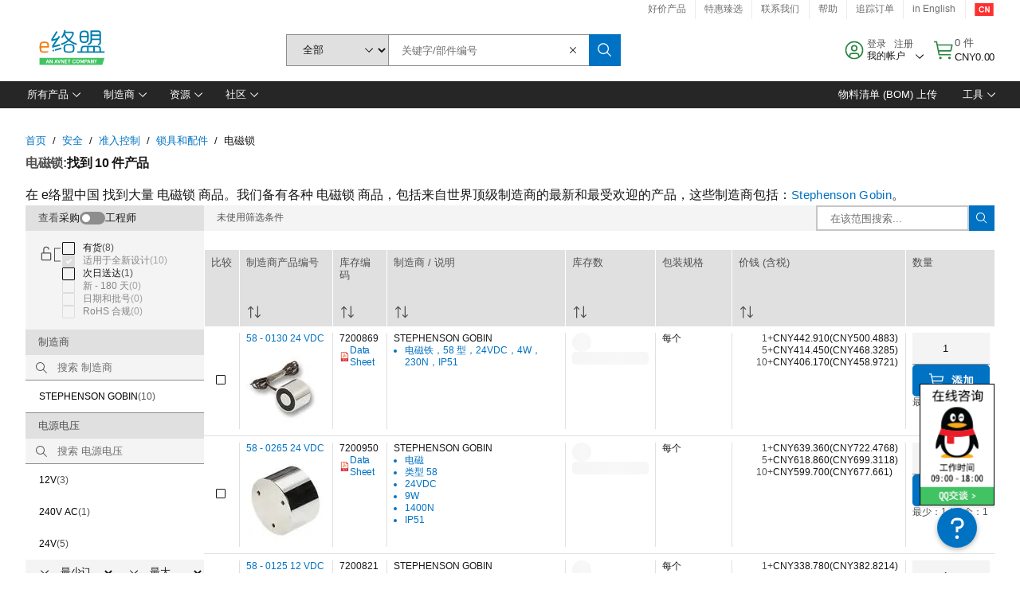

--- FILE ---
content_type: application/javascript
request_url: https://cn.element14.com/scgeKdrMu7vhWWRtPYl97I_EjWA/NYhiQzGhXVNSDb/BU9nR2Ji/BztsG0I/0bgk
body_size: 159982
content:
(function(){if(typeof Array.prototype.entries!=='function'){Object.defineProperty(Array.prototype,'entries',{value:function(){var index=0;const array=this;return {next:function(){if(index<array.length){return {value:[index,array[index++]],done:false};}else{return {done:true};}},[Symbol.iterator]:function(){return this;}};},writable:true,configurable:true});}}());(function(){xm();OXx();k5x();var PM=function UH(sf,s5){var Kp=UH;var cf=zL(new Number(G),nH);var XH=cf;cf.set(sf);for(sf;XH+sf!=Ed;sf){switch(XH+sf){case Ym:{var Wb;sf+=YT;return MU.pop(),Wb=Lk,Wb;}break;case AT:{if(lM(xf,undefined)&&lM(xf,null)&&Nb(xf[cQ(typeof Ff()[kw(Jk)],'undefined')?Ff()[kw(qS)].apply(null,[NS,dL]):Ff()[kw(mk)](zb,KL)],Hz)){try{var kL=MU.length;var fp=SL(El);var CU=On[lM(typeof Ff()[kw(XI)],'undefined')?Ff()[kw(Ec)](FH,PL):Ff()[kw(qS)](Jf,hI)](xf)[Ff()[kw(CI)](h8,vg)](bg()[pI(Ag)](Sk,SL(SL({})),sL));if(Nb(CU[Ff()[kw(mk)](zb,KL)],mk)){Lk=On[lM(typeof dM()[gQ(pL)],FM([],[][[]]))?dM()[gQ(GX)].apply(null,[bw,Gp]):dM()[gQ(Cp)].apply(null,[sQ,m3])](CU[mk],qS);}}catch(Bp){MU.splice(ff(kL,k3),Infinity,Qz);}}sf-=st;}break;case CC:{sf+=KT;var XU=Fw(On[cQ(typeof HQ()[CS(MM)],'undefined')?HQ()[CS(S3)](Dp,MM,CM):HQ()[CS(Oz)](bk,wX,vC)][dM()[gQ(M5)](nM,Yt)][Uz()[lL(HI)](Oh,vc)][dM()[gQ(gL)](AQ,qC)](cQ(typeof YS()[Ak(Pc)],'undefined')?YS()[Ak(Ap)](nM,rM,bw,FL,SL(Hz),g5):YS()[Ak(sb)](Oc,Oz,Ic,hC,SL({}),Ic)),null)?Ff()[kw(GX)].call(null,M4,X5):cQ(typeof bg()[pI(Pk)],FM('',[][[]]))?bg()[pI(k3)].call(null,rL,I3,QI):bg()[pI(Hz)].call(null,Oc,Oz,NM);var gU=[fX,EI,RQ,DI,tX,qU,XU];var KQ=gU[dM()[gQ(KU)](VI,r4)](Ff()[kw(rX)](gm,sp));var Lg;return MU.pop(),Lg=KQ,Lg;}break;case DJ:{On[Ff()[kw(JH)](b4,xz)][Ff()[kw(Ap)](tZ,lH)](IS,dH,np(XN,[HQ()[CS(FU)](BS,Ww,A8),Mw,dM()[gQ(Oz)].call(null,AU,pm),SL(Hz),bg()[pI(vQ)].call(null,Fb,SL(Hz),Tp),SL(hH[k3]),HQ()[CS(CI)].apply(null,[ww,Bg,CZ]),SL(hH[k3])]));var AM;return MU.pop(),AM=IS[dH],AM;}break;case V7:{var IS=s5[rd];var dH=s5[El];var Mw=s5[hJ];MU.push(k5);sf+=C;}break;case R7:{var mS=s5[rd];MU.push(qI);var zI=np(XN,[YS()[Ak(M5)].call(null,W3,Vj,SL(k3),Wm,Dc,jI),mS[Hz]]);rQ(hH[vQ],mS)&&(zI[YS()[Ak(Oz)](pw,Oz,sp,T8,gL,NI)]=mS[k3]),rQ(GX,mS)&&(zI[lM(typeof YS()[Ak(Oz)],FM(HQ()[CS(GX)](TX,xI,hj),[][[]]))?YS()[Ak(AX)].apply(null,[F5,qS,tk,Qn,KU,wQ]):YS()[Ak(Ap)](cg,Iw,jz,zH,rp,R5)]=mS[hH[mM]],zI[lM(typeof Ff()[kw(pw)],'undefined')?Ff()[kw(xI)](Bh,GX):Ff()[kw(qS)].apply(null,[vf,Lb])]=mS[M5]),this[HQ()[CS(UL)](gM,bb,mh)][cQ(typeof Ff()[kw(MM)],FM('',[][[]]))?Ff()[kw(qS)].apply(null,[gI,bU]):Ff()[kw(Oc)](c4,mM)](zI);sf-=H8;MU.pop();}break;case kt:{var zf=s5[rd];MU.push(Aw);var Zp=np(XN,[YS()[Ak(M5)](I3,Vj,xI,cc,ww,jI),zf[Hz]]);rQ(k3,zf)&&(Zp[YS()[Ak(Oz)](F5,Oz,Oc,w5,pg,NI)]=zf[k3]),rQ(GX,zf)&&(Zp[YS()[Ak(AX)](cg,qS,pL,Up,UL,wQ)]=zf[hH[mM]],Zp[Ff()[kw(xI)].call(null,EZ,GX)]=zf[M5]),this[HQ()[CS(UL)](gM,sp,Rm)][lM(typeof Ff()[kw(wz)],FM([],[][[]]))?Ff()[kw(Oc)](gC,mM):Ff()[kw(qS)].apply(null,[DQ,vM])](Zp);sf-=HJ;MU.pop();}break;case pC:{return MU.pop(),lU=r3[L3],lU;}break;case bm:{MU.pop();sf-=Am;}break;case bt:{var cb=s5[rd];MU.push(JX);var vp=cb[bg()[pI(WU)](nf,UL,bX)]||{};vp[cQ(typeof dM()[gQ(PL)],FM([],[][[]]))?dM()[gQ(Cp)].call(null,cH,nS):dM()[gQ(cg)](sp,lZ)]=Ff()[kw(W3)](n7,Ig),delete vp[lM(typeof dM()[gQ(94)],FM([],[][[]]))?dM()[gQ(38)](63,1382):dM()[gQ(12)](252,15)],cb[bg()[pI(WU)](nf,M3,bX)]=vp;sf-=MJ;MU.pop();}break;case Dh:{var r3=s5[rd];var L3=s5[El];var xg=s5[hJ];MU.push(Of);On[Ff()[kw(JH)](hb,xz)][Ff()[kw(Ap)](Xl,lH)](r3,L3,np(XN,[lM(typeof HQ()[CS(mk)],'undefined')?HQ()[CS(FU)].apply(null,[BS,lX,QJ]):HQ()[CS(S3)].apply(null,[Bf,UU,Pg]),xg,dM()[gQ(Oz)].apply(null,[AU,q7]),SL(Hz),lM(typeof bg()[pI(OX)],'undefined')?bg()[pI(vQ)].apply(null,[Fb,WI,LL]):bg()[pI(k3)].apply(null,[bM,Ac,ZI]),SL(Hz),HQ()[CS(CI)].call(null,ww,Sk,Kw),SL(Hz)]));var lU;sf+=tt;}break;case Yx:{(function(){return UH.apply(this,[Ix,arguments]);}());MU.pop();sf-=St;}break;case G8:{sf-=TJ;var xf=s5[rd];MU.push(Qz);var Lk;}break;case cF:{On[Ff()[kw(JH)](Zn,xz)][lM(typeof Ff()[kw(M5)],FM([],[][[]]))?Ff()[kw(Ap)].call(null,fm,lH):Ff()[kw(qS)](tH,hz)](Fk,jX,np(XN,[HQ()[CS(FU)](BS,FU,YN),XL,dM()[gQ(Oz)].apply(null,[AU,Xt]),SL(Hz),bg()[pI(vQ)].call(null,Fb,SL(SL(Hz)),n5),SL(hH[k3]),HQ()[CS(CI)](ww,IL,dx),SL(Hz)]));var kf;sf+=Y;return MU.pop(),kf=Fk[jX],kf;}break;case wj:{sf-=DZ;return MU.pop(),Af=jk[xQ],Af;}break;case lN:{sf+=mx;var HM=s5[rd];var Yw=s5[El];MU.push(wg);if(lM(typeof On[Ff()[kw(JH)].apply(null,[ML,xz])][cQ(typeof l5()[dQ(Hz)],FM(HQ()[CS(GX)](TX,wX,U3),[][[]]))?l5()[dQ(S3)].call(null,rz,vQ,Vj,jM):l5()[dQ(M5)](O5,WU,wX,Vj)],bg()[pI(FU)](pL,NH,Ez))){On[Ff()[kw(JH)].call(null,ML,xz)][Ff()[kw(Ap)](fh,lH)](On[Ff()[kw(JH)](ML,xz)],cQ(typeof l5()[dQ(Hz)],FM([],[][[]]))?l5()[dQ(S3)](tw,dX,rX,O3):l5()[dQ(M5)].call(null,O5,WU,UL,Vj),np(XN,[HQ()[CS(FU)](BS,wX,qT),function(Wc,Np){return np.apply(this,[PT,arguments]);},HQ()[CS(CI)].apply(null,[ww,AH,Zz]),SL(SL({})),bg()[pI(vQ)].apply(null,[Fb,tk,tb]),SL(SL(El))]));}}break;case kJ:{MU.push(kX);sf-=Rl;var fX=On[HQ()[CS(Oz)](bk,JH,vC)][EL()[jS(pw)].apply(null,[Bk,gf,nM,wI])]||On[dM()[gQ(M5)].apply(null,[nM,Yt])][EL()[jS(pw)].call(null,Bk,gf,Vj,wI)]?Ff()[kw(GX)](M4,X5):cQ(typeof bg()[pI(jw)],'undefined')?bg()[pI(k3)].apply(null,[UL,IL,wp]):bg()[pI(Hz)](Oc,lX,NM);var EI=Fw(On[HQ()[CS(Oz)](bk,IL,vC)][lM(typeof dM()[gQ(VI)],'undefined')?dM()[gQ(M5)](nM,Yt):dM()[gQ(Cp)](dk,Ip)][cQ(typeof Uz()[lL(OX)],FM('',[][[]]))?Uz()[lL(Vj)](Ug,F3):Uz()[lL(HI)].call(null,Oh,vc)][cQ(typeof dM()[gQ(Pk)],FM([],[][[]]))?dM()[gQ(Cp)].apply(null,[PQ,Mc]):dM()[gQ(gL)](AQ,qC)](HQ()[CS(jz)].call(null,LX,GX,dh)),null)?Ff()[kw(GX)](M4,X5):bg()[pI(Hz)](Oc,FU,NM);var RQ=Fw(typeof On[cQ(typeof bg()[pI(pw)],'undefined')?bg()[pI(k3)](Tc,jg,Cf):bg()[pI(jg)](gL,Cp,G4)][HQ()[CS(jz)].call(null,LX,Cp,dh)],l5()[dQ(Hz)](Pl,Jg,xI,AX))&&On[bg()[pI(jg)](gL,ww,G4)][HQ()[CS(jz)](LX,Oz,dh)]?Ff()[kw(GX)](M4,X5):bg()[pI(Hz)].call(null,Oc,SL({}),NM);var DI=Fw(typeof On[HQ()[CS(Oz)].call(null,bk,SL(SL(Hz)),vC)][HQ()[CS(jz)].apply(null,[LX,vg,dh])],l5()[dQ(Hz)](Pl,Jg,XX,AX))?Ff()[kw(GX)](M4,X5):bg()[pI(Hz)].call(null,Oc,k3,NM);var tX=lM(typeof On[HQ()[CS(Oz)].apply(null,[bk,W3,vC])][HQ()[CS(zX)](pp,pg,Lf)],l5()[dQ(Hz)].call(null,Pl,Jg,Oc,AX))||lM(typeof On[dM()[gQ(M5)](nM,Yt)][HQ()[CS(zX)](pp,Bg,Lf)],lM(typeof l5()[dQ(pw)],'undefined')?l5()[dQ(Hz)].call(null,Pl,Jg,Pc,AX):l5()[dQ(S3)].call(null,pQ,Fb,tH,bQ))?cQ(typeof Ff()[kw(k3)],FM([],[][[]]))?Ff()[kw(qS)](vj,rc):Ff()[kw(GX)](M4,X5):lM(typeof bg()[pI(Oc)],FM([],[][[]]))?bg()[pI(Hz)].apply(null,[Oc,Ic,NM]):bg()[pI(k3)](q3,mH,Og);var qU=Fw(On[HQ()[CS(Oz)](bk,SL({}),vC)][dM()[gQ(M5)](nM,Yt)][Uz()[lL(HI)](Oh,vc)][dM()[gQ(gL)].call(null,AQ,qC)](cQ(typeof HQ()[CS(cg)],FM('',[][[]]))?HQ()[CS(S3)].apply(null,[X3,jD,Rq]):HQ()[CS(Gg)](Hg,SL(SL(Hz)),Pn)),null)?Ff()[kw(GX)](M4,X5):bg()[pI(Hz)].apply(null,[Oc,M3,NM]);}break;case kF:{On[HQ()[CS(Oz)].call(null,bk,SL(SL(k3)),B2)][cQ(typeof x9()[ps(Hz)],'undefined')?x9()[ps(Vj)](rs,WU,b9,l9):x9()[ps(Hz)](vc,gL,S3,xG)]=function(UY){MU.push(qS);var FD=HQ()[CS(GX)].apply(null,[TX,Ec,mD]);var z0=Uz()[lL(mM)](TO,tH);var WV=On[bg()[pI(JH)](NH,SL(SL({})),m2)](UY);for(var bP,MV,W9=Hz,DH=z0;WV[dM()[gQ(Hz)].call(null,D1,Hs)](GK(W9,Hz))||(DH=cQ(typeof Uz()[lL(AX)],FM([],[][[]]))?Uz()[lL(Vj)](Y9,mK):Uz()[lL(KU)](rK,pB),r1(W9,k3));FD+=DH[cQ(typeof dM()[gQ(JH)],FM('',[][[]]))?dM()[gQ(Cp)].call(null,BY,CR):dM()[gQ(Hz)].call(null,D1,Hs)](KV(F5,G2(bP,ff(Oz,V0(r1(W9,k3),Oz)))))){MV=WV[Ff()[kw(vQ)](d9,TX)](W9+=vR(M5,S3));if(Nb(MV,TW)){throw new kr(lM(typeof HQ()[CS(Hz)],'undefined')?HQ()[CS(vg)](KU,Bg,hW):HQ()[CS(S3)](EP,KU,DY));}bP=GK(KK(bP,Oz),MV);}var PR;return MU.pop(),PR=FD,PR;};sf+=KT;}break;case Nl:{var TP=s5[rd];MU.push(Lf);var E1=TP[cQ(typeof bg()[pI(Dc)],FM('',[][[]]))?bg()[pI(k3)](xs,M3,dO):bg()[pI(WU)](nf,H1,TJ)]||{};sf-=r7;E1[dM()[gQ(cg)](sp,OJ)]=cQ(typeof Ff()[kw(Wq)],FM('',[][[]]))?Ff()[kw(qS)](DG,O2):Ff()[kw(W3)](Jt,Ig),delete E1[dM()[gQ(38)](63,1447)],TP[bg()[pI(WU)].call(null,nf,SL(SL(Hz)),TJ)]=E1;MU.pop();}break;case T4:{sf-=Tm;var jk=s5[rd];var xQ=s5[El];var kY=s5[hJ];MU.push(B9);On[Ff()[kw(JH)](IB,xz)][Ff()[kw(Ap)](Pl,lH)](jk,xQ,np(XN,[HQ()[CS(FU)](BS,bb,jl),kY,dM()[gQ(Oz)](AU,w6),SL(Hz),cQ(typeof bg()[pI(cg)],FM('',[][[]]))?bg()[pI(k3)].call(null,Ur,pg,Yq):bg()[pI(vQ)](Fb,SL(SL({})),Nq),SL(hH[k3]),HQ()[CS(CI)](ww,xI,ZG),SL(Hz)]));var Af;}break;case zd:{var Fk=s5[rd];sf-=St;var jX=s5[El];var XL=s5[hJ];MU.push(dY);}break;case DF:{var Jr;MU.push(B0);return Jr=[On[lM(typeof bg()[pI(X5)],'undefined')?bg()[pI(jg)](gL,F5,Px):bg()[pI(k3)].call(null,b6,mk,TB)][HQ()[CS(KG)](mH,SL(SL({})),fG)]?On[bg()[pI(jg)].apply(null,[gL,nM,Px])][HQ()[CS(KG)](mH,cg,fG)]:Ff()[kw(xR)](Tq,EK),On[bg()[pI(jg)](gL,PQ,Px)][Uz()[lL(sY)].apply(null,[Zx,gf])]?On[bg()[pI(jg)].call(null,gL,KU,Px)][cQ(typeof Uz()[lL(vV)],'undefined')?Uz()[lL(Vj)](sp,Ag):Uz()[lL(sY)].apply(null,[Zx,gf])]:Ff()[kw(xR)](Tq,EK),On[lM(typeof bg()[pI(RD)],FM([],[][[]]))?bg()[pI(jg)].call(null,gL,V1,Px):bg()[pI(k3)](DP,BR,rD)][YS()[Ak(IL)].apply(null,[MM,Oc,SL(SL(Hz)),F6,SL(SL([])),rX])]?On[lM(typeof bg()[pI(pw)],FM([],[][[]]))?bg()[pI(jg)].call(null,gL,OX,Px):bg()[pI(k3)](UB,KU,zP)][YS()[Ak(IL)](nM,Oc,vg,F6,nf,rX)]:cQ(typeof Ff()[kw(MM)],'undefined')?Ff()[kw(qS)].call(null,Hz,PL):Ff()[kw(xR)].apply(null,[Tq,EK]),Fw(typeof On[bg()[pI(jg)](gL,SL(SL([])),Px)][cQ(typeof dM()[gQ(pW)],FM('',[][[]]))?dM()[gQ(Cp)].call(null,tB,Of):dM()[gQ(Z9)](Z9,Ut)],l5()[dQ(Hz)].apply(null,[AY,Jg,f9,AX]))?On[bg()[pI(jg)].call(null,gL,wz,Px)][dM()[gQ(Z9)].apply(null,[Z9,Ut])][cQ(typeof Ff()[kw(VW)],FM('',[][[]]))?Ff()[kw(qS)](fY,N6):Ff()[kw(mk)](f4,KL)]:bW(hH[vQ])],MU.pop(),Jr;}break;case D7:{var kr=function(lB){return UH.apply(this,[XN,arguments]);};MU.push(AX);if(cQ(typeof On[lM(typeof x9()[ps(mk)],FM(HQ()[CS(GX)](TX,f1,cK),[][[]]))?x9()[ps(Hz)](vc,nr,S3,xG):x9()[ps(Vj)](N1,tk,G1,dk)],bg()[pI(FU)](pL,v0,jg))){var WW;return MU.pop(),WW=SL(El),WW;}sf-=Lx;kr[cQ(typeof Uz()[lL(Cp)],FM('',[][[]]))?Uz()[lL(Vj)](Y1,O0):Uz()[lL(Oc)](BV,MK)]=new (On[Uz()[lL(bk)](WR,f0)])();kr[Uz()[lL(Oc)](BV,MK)][cQ(typeof bg()[pI(bk)],'undefined')?bg()[pI(k3)](zB,NH,Mc):bg()[pI(CI)](bw,AH,k1)]=lM(typeof x9()[ps(k3)],'undefined')?x9()[ps(k3)].call(null,OX,Ag,I3,VI):x9()[ps(Vj)].call(null,D2,Ww,NK,KO);}break;case cJ:{var w1=s5[rd];MU.push(v6);sf+=bd;var Fq=np(XN,[YS()[Ak(M5)](jz,Vj,tH,AY,nf,jI),w1[hH[k3]]]);rQ(k3,w1)&&(Fq[cQ(typeof YS()[Ak(Ww)],FM(HQ()[CS(GX)].call(null,TX,SL(k3),U0),[][[]]))?YS()[Ak(Ap)](GX,PV,KU,gG,Ag,DP):YS()[Ak(Oz)](SK,Oz,vQ,lr,SL(SL(k3)),NI)]=w1[k3]),rQ(hH[mM],w1)&&(Fq[YS()[Ak(AX)](Ic,qS,vQ,pD,SL([]),wQ)]=w1[GX],Fq[Ff()[kw(xI)](W1,GX)]=w1[M5]),this[HQ()[CS(UL)].apply(null,[gM,jz,rO])][Ff()[kw(Oc)].apply(null,[NC,mM])](Fq);MU.pop();}break;case jn:{var WK=s5[rd];MU.push(HK);var fW=WK[bg()[pI(WU)](nf,KU,F2)]||{};sf-=ht;fW[dM()[gQ(cg)](sp,Qg)]=Ff()[kw(W3)](Dz,Ig),delete fW[dM()[gQ(38)](63,1123)],WK[bg()[pI(WU)](nf,SL([]),F2)]=fW;MU.pop();}break;case OC:{var l2=s5[rd];MU.push(Q0);var lD=np(XN,[lM(typeof YS()[Ak(Cp)],'undefined')?YS()[Ak(M5)](pg,Vj,ww,z9,Z9,jI):YS()[Ak(Ap)](cs,YV,Dc,fV,GD,Ac),l2[Hz]]);sf+=Rx;rQ(k3,l2)&&(lD[YS()[Ak(Oz)].apply(null,[vO,Oz,UL,HY,pL,NI])]=l2[m4[cQ(typeof EL()[jS(KU)],'undefined')?EL()[jS(mk)].apply(null,[mY,gD,Hz,GW]):EL()[jS(CI)].apply(null,[HY,M5,vc,cg])]()]),rQ(GX,l2)&&(lD[cQ(typeof YS()[Ak(Ac)],'undefined')?YS()[Ak(Ap)].apply(null,[Pc,dR,f9,Sr,SL(SL([])),qK]):YS()[Ak(AX)](Ap,qS,gL,Bf,GD,wQ)]=l2[hH[mM]],lD[Ff()[kw(xI)](Gf,GX)]=l2[hH[gf]]),this[HQ()[CS(UL)](gM,gL,LG)][Ff()[kw(Oc)](Rw,mM)](lD);MU.pop();}break;case Sj:{var hB=s5[rd];MU.push(Tc);var zY=hB[bg()[pI(WU)](nf,rX,qr)]||{};zY[dM()[gQ(cg)](sp,RI)]=Ff()[kw(W3)].call(null,kI,Ig),delete zY[dM()[gQ(38)](63,1212)],hB[lM(typeof bg()[pI(pW)],'undefined')?bg()[pI(WU)](nf,AX,qr):bg()[pI(k3)](R9,UU,ZW)]=zY;sf-=Rn;MU.pop();}break;case lF:{var lB=s5[rd];MU.push(wO);this[lM(typeof Os()[dG(M5)],'undefined')?Os()[dG(M5)].call(null,W1,Oc,jg,x0):Os()[dG(Oc)].apply(null,[VH,Gr,Cp,lP])]=lB;MU.pop();sf-=cj;}break;}}};var tD=function(q9){if(q9==null)return -1;try{var M1=0;for(var Eq=0;Eq<q9["length"];Eq++){var Vr=q9["charCodeAt"](Eq);if(Vr<128){M1=M1+Vr;}}return M1;}catch(nq){return -2;}};var tM,hw,jN,Eh,Mk,Dt,Xg,vU,Jz,j5,K4,Qb,YI,Qx,XM,bt,pm,PF,XF,vS,TQ,fZ,Qn,Jb,b3,sS,A,Xb,kd,TL,q4,Nh,bd,RC,s7,Rc,r5,xn,Hc,S8,zJ,Zf,PS,TI,J7,GM,xM,fJ,Bl,r8,dp,cX,rw,n3,J4,X7,v8,Rx,AC,nX,fN,kU,xc,Nx,DU,Ad,Il,O8,sI,Y8,BU,DZ,Ew,QS,mb,G,Bz,D3,cZ,jn,sl,pU,wT,Fp,gh,MS,H5,MT,cT,wd,nJ,z4,zm,W5,Fz,hd,sJ,Zt,b8,LT,wh,Nn,BZ,L5,xU,hj,Th,N5,Jd,nF,Sx,s3,G4,KT,Pw,T7,PH,Qt,Gc,pj,A7,hM,pz,h8,cz,gw,GI,OF,xh,PN,Wg,rf,hS,P,vL,jH,fm,Fn,T4,cj,Xd,hl,nc,rj,Ih,B3,HJ,Pf,Jw,bJ,mL,t8,YN,m5,ZS,Uc,Tm,Kz,Sg,U,kH,jp,T5,kk,Y,Vd,vC,sh,It,OC,KX,jc,fg,wf,Bc,Ub,Zc,Mm,LQ,g4,gX,K3,Jl,fT,qZ,cS,Sj,ng,FQ,Yh,Gj,wS,SS,Xw,nx,BN,An,Ef,BQ,OS,s4,SC,rk,Ab,WX,Yp,Sl,c7,cw,ON,Bb,Dg,Q4,fF,EX,HN,A4,gm,UX,kg,lC,WJ,bj,xH,c5,fU,IJ,Ln,NL,wL,j3,JC,Vf,gb,Nw,d5,tS,I7,vT,Oj,Fc,mt,kz,CL,Y7,Tw,FX,mn,SN,tI,gx,Gw,Ed,TH,zQ,gS,TJ,PU,Dl,bL,gJ,Sw,Yc,pZ,hQ,YU,Rm,EM,NJ,qX,Zd,Rl,Ij,In,xk,l3,Pl,gC,l8,GT,Xm,hL,lp,Az,lS,Qc,sz,VS,RN,bm,mm,lf,GS,n4,hF,Yx,vn,TS,lZ,AZ,nQ,Cx,YZ,jT,Tj,Qw,pT,Y3,KM,GU,ct,gH,WL,Dz,Sd,RF,Sf,nk,Ok,kj,Z3,Um,Ib,U7,f3,OI,Qp,LU,Ng,Xp,MJ,WZ,r4,Vl,Cb,Wk,ld,GQ,jb,zM,Cd,WS,Pp,YF,Wh,nn,Uk,JM,dU,SQ,E7,M7,ZF,T3,kx,RJ,nm,Vn,lJ,Hp,dg,pk,Lz,bf,xx,UF,Jc,QH,lk,JL,vt,Lc,HH,FJ,AL,RU,OU,A3,Nz,BT,Ex,hk,WQ,dT,Iz,NU,lt,bx,Z5,Y4,N3,Qd,Em,Zh,jU,vd,dw,fl,Gk,CQ,zc,qd,YT,p3,Ch,Vz,F,rh,DS,Sp,UQ,B4,Bw,rI,rg,SU,jL,EZ,Zx,dI,dc,Wf,p8,v7,fk,kI,xS,Yk,V5,YQ,P4,J3,N7,Rn,If,hX,kQ,Kd,XT,lz,Zg,RS,dz,cp,NC,Sc,v3,fw,Lw,WH,Yb,Jm,qz,ZX,tN,zx,Vc,Mx,bp,XN,Ck,H8,P5,R,LM,cL,E,Lx,Xf,hU,Dh,c4,nU,QM,E3,tf,lF,Ol,km,QJ,RL,Rp,Dw,Xl,Gb,GL,jF,Px,K8,pS,wt,bl,Ob,qL,qk,jf,x3,vz,Rz,sN,V3,fz,sw,VT,rx,Mz,C7,qg,IH,qQ,vF,BF,sd,tL,D5,C3,zp,Ml,DF,zz,wF,Cg,ZU,II,vJ,cN,zt,MQ,Qf,IU,Cn,A5,Zk,mf,Mf,Eg,t5,Eb,E5,wU,ZM,ZQ,mh,R3,pF,Yd,hg,CC,NX,P8,S5,wH,vb,Vh,A8,sj,x7,JU,Nk,zn,sM,kS,Rk,Md,jd,wb,CN,DM,dS,Uw,KS,vw,x5,QZ,UI,YL,ZT,jm,DN,NZ,SI,VX,JI,s8,cI,Yz,QF,AT,mQ,tg,MN,Bt,cJ,QL,Xz,gp,RX,Xk,dl,VJ,rl,LS,th,Gf,Kc,pb,Ik,rt,gz,t7,ZL,P3,hf,cC,mg,df,HX,k8,wc,lm,EF,tx,QQ,KJ,qt,zj,YM,mz,zh,sX,Aj,Xt,f5,pn,IQ,ES,fS,Kj,xL,AI,H4,Zw,SJ,PZ,sx,WM,wj,fH,Vk,Rf,OL,kJ,Ow,g3,LI,Ht,D7,Kl,Wz,wk,Kk,Gl,KI,Jj,R7,Am,Qk,MI,Nl,gT,lw,R8,HZ,ST,Lp,Kx,F7,LH,rb,JJ,DJ,Ix,Q,ht,tm,Uf,sU,Xc,v5,gn,Wx,p5,NT,dF,OJ,CX,q7,Nd,wJ,S4,Hw,W7,Db,pf,DL,Cw,x4,Lh,qb,fh,EU,z5,Cc,Tt,vk,Wm,W4,kh,IT,Zb,Yf,CT,Cj,wn,Fg,MH,XS,Kt,lg,L8,w3,MF,PC,nI,BL,Zl,cM,V7,hN,tZ,Rw,OM,G8,PT,t4,S7,Pj,Vg,gF,qp,Mh,K5,kb,AS,I5,HU,HT,Tb,Gd,Yt,bN,Pz,Lm,bS,Df,S,Q7,hm,CH,mw,DX,rS,kp,Vb,zw,FS,O7,Ep,OQ,lI,nz,jl,Qj,dd,IX,Kg,lQ,vX,VU,tp,JS,NF,RI,Hx,wZ,xw,SX,sm,HF,Gz,TM,l4,Rb,dj,Z8,jJ,FZ,C5,md,UC,xJ,Kb,b5,GZ,hT,HS,C8,Zn,Vx,Gt,Q3,G5,bC,rZ,HL,jQ,SH,UJ,En,j7,tJ,Ek,Vw,Jp,pM,gk,XQ,kt,U4,Tz,Mg,Dk,Pm,Kf,Tg,QU,M8,Jt,Im,B7,db,QC,Bj,BX,q5,FN,Gn,Bh,nw,mx,GC,FI,b4,IM,tQ,Nc,Hb,bc,Sz,Fm,SM,kF,BM,JQ,Ym,f4,qf,AF,zg,cU,bI,OZ,kn,dh,Qg,Oh,Fd,hp,NQ,BI,lb,Hf,qT,zU,ck,z3,I4,lx,zF,Mp,XJ,EQ,kl,C,qC,Pn,U5,MX,lN,RM,VC,xb,tU,n7,fb,sT,YX,d4,K7,Yg,T8,VZ,VF,Rd,fI,L,ZH,KC,mX,tt,G3,pX,zS,bH,rU,dx,Q5,n8,Rh,w,qw,Cz,PX,CZ,q,DT,Mb,H3,qn,VQ,EC,LC,nL,hC,wM,c3,VL,Op,fM,St,Vp,ph,sF,OT,PJ,kM,B5,lc,wm,Y5,SF,Wl,st,cm,t3,IN,Hk,d7,Pb,TU,qM,Ct,zk,Rj,qc,gj,Sb,mI,zd,Ej,pH,Jn,fL,bz,pC,rF,xX,mU,QX,mp,Nf,Rg,Uh,I,Vm,gc,tj,Tf,qH,xl,Tk,Ux,J5,Ut,kZ,nd,Wp,nb,sg,xC,mJ,ft,hZ,fQ,cF,ZJ,US,UM,hx,M4,VM,Kh,Ft,vI,r7,gg;function xm(){m4=[]['\x6b\x65\x79\x73']();if(typeof window!=='undefined'){On=window;}else if(typeof global!=='undefined'){On=global;}else{On=this;}}var r0=function(){return ["\x6c\x65\x6e\x67\x74\x68","\x41\x72\x72\x61\x79","\x63\x6f\x6e\x73\x74\x72\x75\x63\x74\x6f\x72","\x6e\x75\x6d\x62\x65\x72"];};var E6=function(jr){var Us=jr%4;if(Us===2)Us=3;var VO=42+Us;var TR;if(VO===42){TR=function bG(fP,wK){return fP*wK;};}else if(VO===43){TR=function k0(pR,zq){return pR+zq;};}else{TR=function ms(vY,qV){return vY-qV;};}return TR;};var lM=function(LV,mP){return LV!==mP;};var SO=function(GP,Cs){return GP<=Cs;};var Ns=function(){return ["\x6c\x65\x6e\x67\x74\x68","\x41\x72\x72\x61\x79","\x63\x6f\x6e\x73\x74\x72\x75\x63\x74\x6f\x72","\x6e\x75\x6d\x62\x65\x72"];};var On;var UK=function(fO,k6){var sq=On["Math"]["round"](On["Math"]["random"]()*(k6-fO)+fO);return sq;};var pO=function(){bR=["W(%N-r0T\f","\t]\x40%[\"^8U","sZ",":IA=K+-5-\n","[Z*\'[ L","&","!","","\\0_K,\fBR8M*","#\"MJ","Q\" \\",">=[/T","=M_(.[8Z","4\"\n","\r)\"\x00\x07","=U9\\7U","nNG5n\v.*\nmc\r\x40Vm:N>V1WIV&iNVL1F-\"\"O8--IZ#:/W>B\bA=,^\x40L;]:\t##O1c-\x40Vm[8V1IP(\'KVB",">/","Nn","IF9&\\%S3","+)\b9","2","$ ","9&\\","5CD{","U;(\\","_\r\'\\\x07\"> ","Z\\7M(#","2_j -HV","(ZRLD;G.(OBw%6Z{vrM>:IA","(-H","\'6;DZ>!","K>W\'C$,","/\v!*7M&T8Z1DIf,*^J A!J\n)\v;&","_\x40\'","e(M6F\fP,ZR\x00!I:",";UC<%Xe\r8]+","GQ\',Y8U\x07G;(X\\\t","D=\\/\"",")Z\\9&Y#S","/;M^\t\'","-5","M:]T,\x00XV","\'<\\R$%","#)0>\'yIG9,W<KD:9^V\r0\b j/%\";DVm T\x3fK>^\nGgCe]L;Z*g2\x00P5&yAG(;[.S:IL&\'R&I7Z%,\n#0yEF>=$^)UICiJ6G\"T3##,+udiW)K7_\r\f","^#`:^","0&-m_($_\"K,rv(.bR1","_4Z<EK\'.","d^4","5\"!&+wF#>H-O/U\r","~","-JogPOFbE\t*G~{Hu9y6O\fj","0#\r7\n7N\\","5,5","<Z)\\",":<IA","%6)\\","3)DV(CZ+E"," 5AV#=m%[+X","\'i<\b\v>","<\\:\n}i\x40",")2\n","OV/","6;\rGF.!j#V1D","Jz4<JX$=-J+_K%%","\b)Z\\9&e","\\0]M:,H",".7gp","0_-MV+K;=D","Z+\t+2!:&","%,FP9 U\"wW\fVi`P:\\+/84qt`lc$5Li2NEk\b!&22c:GW(gc14~4","nAsEO%}F:RU}~Aa\x3fjev\x00S>]G-`r&I7^",">4#","636:\\`8+"," &;O_","W#Z+A","5K-3","8!0DV","0<\\","])K\\\fO,\'XqL","y"," G>",".(","(^<","ZV<<_\x3fKU\rK(IJ\x3f-[:\x07%\f$0","8\'<|J=,","T(=j>P+_[9,cU","oc\t1Z\r)#\f>,7","/\\\bV/&^^","\f8(0M","\":KV!,H-K6_\x07","226FV","\x40","i","k!34#,+","CC=<_","H7U\fN",",=\"Z(x\bL-%IABhK!22\nicI\x40m(J<S&m","+\v.*","K-IIQ=(XV1F:Z.2\x07\"7yKR9*RlP-K\'(\x40_","*qA\x00_g","0\"&","2\n","L<\"4","\"4\t%.8FP(","2>$FG","8XA\f9s\"y3YJ=","H:RK=xp<1M<9)(\n#*6F","+MR)0i8^+U","-C=,xZ1n!\b\x07&2","=^J):\\<4","\'M:3\"+","42,,\\\f*N%I:",":N\x3f","Z+42\n\x0716\\\\.&V^1TG;","}\r A8J*97","R>","\x40&\\","^1k ","k\'\x3fM_0\b/\"+w76\bW(:N>J<DP,iB\\yA:&$w*7[G,\'Y)Uy\x07&;HVt\\!Z\b\"f218J_(e\"P1\bP;(U6B+4f$7y\x40R;,-cO+&\x40 M<(42X~c4MG%&^b","M\x3f%","","W+:OA6M","VN","9&j>V2YK\x3f,",">I>\\",".%S)Q+x\fK.!X","&2\n","{0SO,\'X",",SG,\'","L+\f$#B9%6","\"$\b",">MG\b1N)Q,YL","Q=","PR*","5X","\\C- BT","|+~q_G:\x07-E{A 1\t2E&\bV#\vq\x07db}p;>O9>=Z1,\rcT\f8~5P{w8\bo\\\'O\v.).;0\n(ip\"\bq+~.sM\bK\x07k!2! \x071.,cT\b8{P\r{c8\no\\-\x40\v+)9;0(l`\"\bq+f.q*MKrk!;!/1,\ncT\f8yPaA8\bo\\;O\v().;0{(ip\"q+~.s:M\bKPk!,! \x076,c[\f8{P{c8\bo\\-O9\v+);;0(j`\"\bq+r.q*MKrk!;!/1,cT\f8{P{Q8\bo\\#O\v+.).!/ (ip\"q+~.t:M\bK\x40k!8! \x076,cT*8{P{c8\fo\\-O\x07\v+)%;0(lp\"\bq$n.q*MKrQ!;!/1,cT\f8{5P{s8\bo\\-O\v/).;0 (ip\"q+~.tM\bTPk!>! \x074.,cT*8{P{c8\bE\\-\x40\x07\v+)>;0(lp\"\bq$n.q*M\bKrA!;! %1,cT\f8P{I8\bo\\.O\v)>).;0s(ip\"q+~.r*M\bKjk!5! \x075.,yK.8{P{c8\f\\-O\v+):;0(mZ\"\bq+X.q*MKrQ!;! 1,cT\f8~5P{8\bo\\!O\v+.).;0,(ip\"q+~.uM\bKk!,! \x072,c[8{P{c8\bU\\-P-\v+\v)\"Kf\x3f|{\b\vmbKw\nEU,v5!(iwy}g1{cb\bd~(G\x07\v+r<4>$cT\rxnqyb}r;i>\x3f80Jf/|{^q(h|X-8Gz;+)\f[ir\x07\"m%Pb(c\nV`#i*\n\b*z4bb{~b(c\n+yQYj;+\r9i^x(t6\\lA\bmr/$k!8\r,.1:rX\b\b{\r~X<s\b\bBu\'i9\b1i_)}q,s\b\bByy\v+r.1<7b\f{\ru\x07f \b\vAK\x006E*J\v-\"{x\f+~q(l\n!vR#i7-.\"~\f{\rud\x00w\vmr/\x00`O+.17\x40f\b{!\n>b(c\ndb\x00};+)\f\"{y%{*T~{\b\bm~]O\f\x3f+\f\"+ir\f\b{;flb(c\nC\x40;+\n%\"K^}zt6Plvc\b\be)i9.).\"yk\x070cRq(F9*u7E\bO 71T\b\b{\rp\nb(c\nVbm;(\x00:lBT\f[qS\x07h!,f-8_\v;+\"-1iXh\r~RMz\x07V\\_R>++.1BT\f\nh\']jq-Ut","\"\x00","\x404K","C$\'","942\x001+GA\f/N)ME\x07A= C]/5D\"","h9C=!~V!D:","P\r8K3.\n>0\nXV(*R^,X","[G4%_",":N/\t","7#","42\x002<Jd$-_M>SK\'.iK1X:)","*)\v;","T(=n%R:JL,JU1\\",":x\x00","A/","0\\V ","y",":HM;=_","F\x3fw^J","pSZ\'dDh&.||*J-,\x3fcRTE7)8X`)8pCz","$\x00e\x3f\"+\n#","W\fV K[):\\<>\"&*","A\n`tH\n!F-((O1pSA(=O>QDT\x00/<BP=G XWz2\x002,\x3f\b`4$X#SyKQ0$N\\\x00vs7#\x00w EQ\"%%K:B\bV&;U:K:)nY,1<\\F\x3f\'8F/UDi=Q\t\n!F-((G~8+MG8;TlKyKD<\'OG;FlGW3\x3f8%y{J +U yDGA&\'_G!K:z{R#..;G_koNmbcO+&\x40&G:>6\nOu0 EQ\"%vK&\x40\fM/iXN\x40 \x00<S!3#*6F\x3fa7*C\f:=^Z \nu\bW!3#*6Fd2H)K*B\x07,4E\r&\b+G:jM!3MP9gJ>P+_[9,\x00\\Q:&\b1 %,)MA90%RG*=W\t2A :5)%7 TO+<T/K6_\x07\n=e^\t}S:!{\n^!\"5]V0e[q9E\x07A= C]Ni:\")\tP:4J\\!vi5R=_24\x00FQ5\'5\'%\x3f%\ns\r N)M>DPkeO\rzI=$%\"-GA15\f>CL*\x00XV5\\!\bHk*Ry76{G\x3f T+k>W^k\tlG\x07\\< ux\x3f]].=S#QVAVe;\x00VE/Z+5(O\x3f5)<KGc-_*V1U9P&9IA-\x00:Vk=;6<Va,T9R:B\b\x40%,\\xK!\f.!6!5M\tly;M6D\b\x40%,\\)b15%:\"N64nvM\nC=*D}S(G\f2(\f>,7\x00Ga;)$B\fV<;BZG:;\t9 -A\\#iIdKsBEGe\'H5ZnW5`Iy3+GG\"=C<ZY\x07Q=(BP\t;Nn\fU5|\\6~JY(*Nb\\-U\bV,aC&G:>6\nY{6dFV:iPdQ#L2`r^V!Z Zo\'CR\b*7^\\&,`D)QW,s`xMbC:oC*%,FP9 U\"7;eI Z7\"298-QC(s\"P-]\bNkeMA\vn\\`\v+*G{&pUN.(N/WwD\x40Y;,XF:S:\"|M\x3f16_a(H++M_,g[A\r$=A&4O\x00j8$U8\'Y8V0^ITa`WN\n!F-((O\tj\"UU8\'Y8V0^IFa`WN5ZnW<;T$u]e/O\"\\+YLa`WA\t ]<J3.*jpE,;!RG*=T\t x<(2\x002\f\x3fDp$jRw]AlaqE}9\\L0gRM9eG.(V (\vooTQ#u\f\v5f\rM3m)Z\\9&N5O:\r\f9;CG Q>W\b$47wKA((N)8RD<\'OG;Fn\x3fB3o+u-<PGoe8W-_\x00ek^V!Z X7i \x00\":\x40e/O\"\\+YLa;H\n|\\b\bFo 470G]e=7M:DP\'iX[\'1)1u\\0`1vMW\'*XZ:\b6Rk#F\v167KG$&TlQwYECe<\x00PE/^/\bJ+{\x07X%0u\x3fe[e6VA\x00=!^\\v\tsGi2\x002j\"^R\x3fi\\qSqQEe:UB\"I\"|4\n\"17\b\x40ko#]5U\nVktGD\'h\\i%;k*[;^6DK\vv,A\t\'G\"\fo5A/\b\".IZ9`8W:^A\n/<BP=G Rn=Xu-<PGoeN`JsS\x40_`eU:K:)nY,-q\nG%;U;sDEWe*NE}+T\"5\x00!&q[c=R)QwW\'*XZ:\x00:S!h;6<Ga<*\"E\n/<BP=G Rn=#6+F#a8W-_\x00e=\x00F\x4073SC:%Gy\"+O0\x3f[>>\v\x00\n=!E\x40\x40vw\'(-\nR{8/I_8,\x00*J1SK&\'G\x40&5)%8-yGd2H)K*B\x07\',[\t|\x00($29k<\\d2TdKsBEGe&NE}U<24P6~8Rc=R)Qw_EM`sCE)Ug\x07\f2(\f>,7\be=>:T(;\f]Qv[;\t\"(\v3-IA9k>Z+ELi/Y] A!B(jY,*\x3f\x00(1_/J+Y\x07Ekt}\\&\b0f cZA\";nx:^\fP(=CAL=[n5#.c+]]# T+v\v\x00DakO\\$D+#dRMj-pSZ+a8W-_\x00tt\\E \x40<g/T27,Z]6\x3f[ J:\nM -\f\x400G Pfv\r1,+\x00Vc$_8W0TTMe,R3\'AQn=%c8Vc-_ Z8QGr J\r}S8g3R/\"uMv \\dJvK\x00Da<Q$-3/2x+MG8;TlJ\"M\x00DakBV \nsGW\"h#+6L(gI)Q+\r\f\f:I]iM` }\n$&yAUekN$M0GKttI1\\&n=a*]\x40=,T(Z;cC;=QiFg5)P9~{K\\ 9V)K:TK,gMA\voM`464+PP(9N%P1\f\f(;K1D=H5#%-{p,!Z+XFooI\r6Z;\nod#6+Fa,-M8RLtkIK\t7]: dT61yK%aN`MsU\x40 /;Z#e{RM4m-QC(`A%Yw^TGg-C]\tk\n-\x077*\n2\'{><I<Z1T\fF I_\bv-T\v5!RMj3pK\\#=S\"J:\vG=<^]\"I\"}%A%$uL\\#,\x00);_\x07G44G&G9XWz{\f^#:)MkaTq<_R%,XV\bv+T\x07\"2\x073~{\\[\x3f&Mn:\bP.tO\r&Og\x07: 470G]m8-T(;\fVQ&#/)\v\\9~-Z9,H-K0B2GrEUD\"G\'Jw{RM9j+MG8;TlMqT\fN,.MG\tiF;kd%,.\npt_j+\x00V,;MG&<24Vqk+^(=R#[bG=<^]NxZ` {>\'yaN`MvKV!;CDNis\bD*#8\'pTOo;_8J-^KttIJ|Z`3.\x00ja-\x40A\">`MqQEt\'IDL\x00Q>/54\x00a\r\x40Vm N)M>DPi-CVtF!J74\x00>\'<\bRmngZtN$,X[0\ngSF7}%c6[e\'86D\fP(=CA\x40&/\b\rn}a-\x40A\">qb_GV09I1\\;\bg4A271GWpkN$M0GK;gMA\viG` j^3&5MT,=_qQ*\\9rZRtAsD&4\bK%&-]A#iSsVqTL,vA7 <2*>6.<u$gL-S*UEPg\'IKi\\`\x3f2#4o{ZV9<H\"~\rTPg$IG;Lh\\B5h#+6Lo\'_4K}\f(;K;A*ZZnj^3&5MT,=_qQ*\\9`ZV|Z`3.\x00ja-\x40A\">`MqQEt\'IDL\x00Q>/54\x00a0\\V\x3f(N#MB\fQ<%X\'\b g\'P8!3MP9k`MqT\fN,.MG\tiF;k6F\r167KG$&TlpwD\x40Y\x3f(^iS:\b\v)\fJ#iuNvx%QDOa;P\r K&6${+fpm TlKyAPg/E]\r8D76${+euZ,/N)M_\n=nEx\\&i2\t--ZZ(:<J,XAP`4JF7\\\'gG~8/IAm;\x078<_R%,XZ:T2|4A.3<#&H!^3EF,%IG\ttZ` j^4,4X_(=S#QbBD<\'OG;FnB3o\x3f**G\x3f0\"K-Y\fQtWG-d!Pe4\x00#a$u9g\\#MQ\nJa\x00G=[gV//^%&*MGeh\neB9E\x07A= C]L\x00:S. G~8/IAm;\x078d*mRK/a^1\\;\bg4A6/5\x00GdrS*}VL*=E\\vs7#\x00w7wFV5=>Z+ELi=Z\n|\t\'\t$&\bGy/<FT9!eD)Q,t\x40:($29c+\x006/U>dBGu=_\t:O:Qn/\tX8m:I_!aN`ZvG=<^]L&82#R\f&Ac-U\"ZbX;r^V!Z Zi0\"&d^\\$-|-\rM\',\\xZ3A\"29c7](1NqQ\"MG=<^]:M6P;\"-:\\Z\"\'\rvKG=<^]\"I\"}0\x003ciW\"\'_voMP,=YAtQ`\n(2\x00.3<Wa .}SL:=^F G<XF<0\"&cL.&T*V8EC+%I\tMdUgVo\"CR4,7[G\x3f<Y8P-EY\x3f(\x40F\tnQb) \"18J_(s|Bv\f- _C\x005Q\x00\x07\"{\tX3o5\n,T)M>DP<BP=G XCk#A$<FV\x3f(N#ME\x07A= C]Q2] .)X#j\"^R\x3fiHq9E\x07A= C]Ni:\")\tP#e\\.&T\x3fK-E\nV&;A\t ]<Kf4IV1d45Fnx:^\fP(=CA*!F-((MMj~qZ) I<S>I\'C$,POzF/no\\2m4IA&t\\9Q<D\x00M\'aX&M:)f =&:\\>,NM0DV09I|\nkg,$2A27\tZ\\9&N5O:\n=eHV|\\`%574\x008Wa/83Ke,\'IA\r G<<)%8-{a=<M0DV09I#6B+i%67<\x00QdeN1:\bU;(\\\n!F-((G~8+MG8;T7`\x00QC =G)\vRi6#,-QC(`*\'P&=CG$MbFo 470G]e`A>Z+ELi=DZ)gVi\x07\t9 \\V\x3f(N#MbHEGg(_J7($29k-Aa\'#6T& H\\isLanM\x0716EZ>,wI>BICt\'IDL,\x00=Rk4C{,pZdrH)K*B\x07,gE\x40+1F+\b\v3)6\"-:\\Z\"\'>`QSCg\'IK|`\"(GX167KG$&TdKvKG=<^]L *\"y^!\"5]Vw(\"Z\'DA\v4`N\x40\x00,SF!n\r\\;o{oV#,H-K0BK\ve/Q\x40!f)%8-qH\x3f,N9M1J :QExNfFe2\x00##10FToe*J1SK&\'&M:)d45)<KGm_\"Z-QM;NE}+T\"\x3fM167KG$&TdKvKC;i^#6B+o2F\\2~u\b+&HdI>BILi B}M`\n4.G~x+MG8;TlZqB\fT,;_VD}($29c-\x006/U>dUGN,\'KGo5\f\v5fM2m)GCe`%Yw^IK\'i^1\\;\bg2A6/,M#eNb[0^\fhx\x00G&M:)f^3,7Mly8B\"\f\f\x3f(\x40F\t\'\x00V\x00i6#,-QC(tA/P1CP<*X\\nBb\b4#J167KG$&TdKvK\x00Da=DZzX<zvC\x3f**](1NqsDK:g_V :4h02--E\" ^lsDK:gH\\1oKF3.y\'<DV*(N)1ENe=DZzE+(\"RR9&!\\a=R%LqQEt\x3fCZ\btb.5A%:FG\x3f _\x3f9_g(*D\x3f}oC!)X!\"+\bAm TlK7Y\vk=QiZ`&4.sp\"gY-S3J :\x00AEro\t\'!X|1w[_$*_dvOa=DZZG(/\vPgj$\x409&JvY*^\nV &BE/\\&i\"\x002~x\b;(HlKbDK:gXAF:\b\"54\x40\nm:G^=%_8V0^RK/aG&G9XWz{^#:)M9!H#HDGC;.A\t ]<J3.y1/I_0e^%L/QA!\fTP\t$\\\'} 470G]e=7V9J :W:Mg5)P#x/IAm;\x078W6CRD<\'OG;FnB\"jY,1<\\F\x3f\'-+IGtkX[;_lV\vi\'j7uZ#,B8:\x07oa^1\\&zd/7{Ac(H+)_\x00FiyMuF35n%c7G% IbK-I,L=;EVzD+\r3.BAl-gvd\"$F\bPi G=[`>%*<[h#-6\nM$9\x40V=G A!nM8,-\nptSbK-I%M*`^V!Z Zod\n3apZ+aSbK-I%M*uG=[`\n\"0F\v!\"+\bFp&/^3\\AKekOR7\x40\teoCj,wKR!%%}V\x00L(%\x40J ;KlSQ. Gqe:H$/8W6CGR;,ZzK/\t/\n\x00~1<\\F\x3f\')6\nC=*D7oJC|/\tX#+0[=;_:6K\'(\x40_G-S\"29c<\x00Zc/S\"^3\\n&*N\t8[+Z!nY,*\x3f\x00G% IbO-U gOR7\x40\tn4\n\"17\bVe /^+Sn&*\x00\\}U+\"=b:G%;U;1U\f;^\\|\n:\bg5#&4M]9iM%K7_Vi*MG<\b!\bJ!/;/ \nv \\dK7Y\f9;IEP=(&*\t,:A(=O>QUAKg/E]\r8D76$o\r*>uIQ\x3f<J89E\x07A= C]D <S!)X!\"+\bVp=R%LqD[\f\'XA1[`)!zrbM\rpya:T(;\f]Q \x40\'\tD34597+AV>_6VALg=^J ;KrG//^\'1<^k&/^3\\ALekJZ5D\"&(%MYqe-\x40Z>gJ>Z)\f\x07\f/ BR\x008Q\tn=%c0]v+H)^4MKoo&M/Hz{R+\x3f{K\\#=S\"J:Tt=J=:\b\v)\fLj1AqtSbY6^\bN%0`\\rfW)3~x/IAm(\x07%\x006\nM$9\x40V=G \x40:}#6+F,gN5O:\r(gMA\viZbUo2\x07$m4MG%&^q1UVkeX[\' 3{^1*7I_!0v#\\s\x40\x40=!E\x40B7G#\n\"2\nX6j$P\"$J Z+USD<\'OG;FfF5o1k{\\[\x3f&Mnb\r\f=0\\VE \x40<g2A%$bZV9<H\"=B\fC\"kQ :\":R4,7\\Z#<_nb\r\f=0\\VS \x40\'\tD)#j7wIA*s>Z+ELktz\\7\nxn>0wZE,%\x078W6CGC;.GB5Z)V//^:&-\x40\\)t>Z+ELkeX[\' 3{M9\'{\to\'U>R>\\KttX-X+\\L5`IX#+0[#,B8-ER4eJZ=[&\x40\f2(\f>,7\x00Gd2\\#MwF\bPi;G=[`>%*<[!,T+K7X;wWy<S1\'P2~-\x40Z>gN>F^P ,_h\t\'B\"h\t9\"5DJ&YqbD\x40P,=YAt\\&i%\x00\'/<\\Ve,/P2\x40G= C]\x401/\"4#4ju{(`<B\"\nC=*D\t\n!F-((G~8\x3fGAe\x3f[>-\rJ :G-m .#^;&7OG%d\vwMa\rYdd^\"I<Zz2\x07$m-ZJ\b\'N>V:C2PrEUD1:\b\v)\fMj~-H;(HlQbUGA&$\\_\t A!Q. GR#++GDot\x07qQqDR,`WE\r&\b!Gi\'lqM0;_8J-^IM44X[;_n0f*%,+\x00$%V)X>\\IA(=O[L5\\:\x0772MY*o=M_(.[8ZY\fN-sJF7\\\'o2C{&pSA(=O>QDK:gHV\x001O/z=218\\\\\x3fstdKvG:<\x40G\"5E+\x40k(\n\b#6K\t(4nQ:H\x00ttG=[`3.\x00qeq\\[$:-M8\rM -\fExX3\x07F\";\t9 -A\\#i_dKsB\x40Ya\'Y_\x00i<5x^;&7OG%`j-\r\f%,BT<u5n%c<a\'\x07\"Z((P;(U}+F|#D[~-Mnp=a)bdB\fV<;B)N;\t3/\x00w-q\\\x3fe_`Qs_EKe(H&Q5\f\v5fM#0u,`/*C%<IN5\\-B3o27,Z]m\x3fU%[UAV`4Y\b;F+Eo%FJ\x0716EZ>,>Z,_T,aOB \x40+B)j\x00Y*%,FP9 U\"0\v2;IG&Fn)%8-qH;(HlMbDK:eI\r&O;)2K%&-]A#iT)H`M$ _VD|N;\t3/\x00,uA6\x3f[>>\r\f(9\\_|ZbC| 470G]m<8$^ACe&\x00Z\x40!-VH)#uo-N+<T/K6_\x07*aX:\x00/Vk/C{ u\nG%;U;sD\x40_<aZ\\0\b~Sno\r8-:G]#,Y89E\x07A= C]D}S8g2R1q (H\'wVL*=E\\t\\fC<0w*bZV9<H\"-\x40\f>;MCD|N;\t3/\x007pSU\";wvCK=*DzX<z2A2;-H.(I)o\nG=<^]L= T(4\fsGc=\nqVsDGL,1XXxN;\t3/\x00j\"^R\x3fiNqPwBA\vg$MA\x07|\x00($29c-\x006\x3f[>1\x00(eYxDbF4j\x07\\\'o/Ja-+2+eixdu\b33w1q:;[<wVL*=E\\|\\g\f(4GKlj*_Z9*RdKq\x40G\x3ftX1P:S$\'wscZV9<H\"*\rW\'*XZ:\x00g!nNXu 6F](*N%P1\x00Li\'ME3I:no#6+F#<V )Q=tBR=O/5h\f9-<KG$&T`MbDGG//IP=^+.7#Cj7wZG9rH)K*B\x07y;eQiMqJP\"x_Ozrca=8F/U^k\'Y_\x00vu3V\vz 470G]e`A>Z+ELa(\\D&\x00gT\x07&4X%,FP9 U\"+\x40Y;,XF:\b<RCi1\'kqNF#*N%P1\v2/CADog\t.2\f7wXA(\x3f\x0781UV`2OR1\b~\x40!nM$&+iT(\'N\b^+QKK\'iBR=O/5oy-<PGp{.M:Q_;,XF:\b:T\v%4\x00#k{ZV9<H\"s^N%`P\r\'MnHP5#%-y\\,+H9O+KP,=YAv .!81w]\x40(;{+Z1D-C=(T\t `\'(83 ~R!<_\x3f\vP(\'H\x40Nx\n#\b.*\nR{a8ZP% N)\\+EGkeQ F+\tejM8\'<DakJ ^+VP$k\x008I:5+9%00G]oe9^EN,^\x40;FlVH0)Fcau\nU8%VZ-C\x00M\'E\x40vugSQ$\'wpcKR>,)Q;SP,=YAt\\`\t(6GY*>pGd4ev\bR9%U<A=V\v5!2--[0eSqY*^\nV &BE/Z+5(Oy\")X_4aN$V,\bP.<AV [g\x07F){\t9 -A\\#a7I>BIVt2QiS3A5\x3f61yM#,Mlp9VA;,I]/5F8ovC\x40~m>MG&T8Z\'DA\x00>,NT\x00vbW\"h\b#!\\V#:S#Qw>g\v`l\b1J;55#21<Zl$\'\\#v\v2\x3fI]\b;ZtD # 618EV9,HdQqe\'o\bgv(\v~\v4.\b0\'da;_\"[:B\fPs,T\t x/\b\v*#%k7f{tt6p\f\x07hv>z-/#Y*x/IAm&\x07\"Z(&D/:OA\t1F\r1\'Xgoi*,NP1D\fZ=aD\t6O\"HHnjM8m>MG\b1N)Q,YLak{v.d%3\b/%&7LV\x3f,HV1V\x00`r^\"M 5tUy$<\\c,;[!Z+U\n gy}!{\x3f.*>\f\vwd\b\v}\x00sB\fL-,^Vf!T\r\"2\x3f%\"4MG(;%\n~$ciw3m\x00>/=/\x00od4G*V1QN02^V!Z \r7399\'6Z\t9gL)Q;_^5\'Y_\x00xO>8\"(\v%&+Gc;_\"[:B\fP55BF\x008)\nu\n3,+Ac\x3f_\"[0B[^5\'Y_\x00xO>X#21<Z\t\x3fgH)Q;UG;{PO!D\"\x07:j^9&!\\{ej>P2YGg(\x40_DAfSF)nF-~m:IG.!dY*^\nV &BE/Z+5(4-*jpP,:_l\teB\fV<;Bi\\`\t)2C\x3fjquD+<T/K6_\x07\n=`WZ\n|i<\b\v>h1+IJe=eM:DP\'iXND\v-S; 470G]e=>$F\bPi,]8DsGx(;y{]]),\\%Q:TKt=UC\t;Nn)*$\x00qe-s`4$X#SqYG;(X\\\tT21e/#&+IG\";6VAL<%\x40Q15\f\v5f\\8o0Ra<\x07bsSTye\x40Me:\b</\tX>~qM(gY-S3\v`gBV ~GWz4F\v>%qgQ\',Y8:Ht,A\t ]<Q${NA*&5[Vm/U>dAAtaBzK/o#FYy\'6FVdodJq\x40Q!aB5D;Ck3A2->\\[lt\x07>dSTy`N5\\-B3ojbi\\p=G*V1QN02XA/A(RK$`I\"/5\t(gH)K*B\x07oaM\tzZ+5(GY{\f;BV.=-~\rTC``^V!Z \x07\f.(;:\"AUe%8W-_&4QA\t ]<J2;X\boO1/O\"\\+YLa=\x00AE/A(Rn=a*\\A$\']nbDR,&J}Z+5(O7uZv\x3f[>1\r&\x40#,OGB$Z!3\x3fy76{G\x3f T+<QNa=8A-BjBA~x+MG8;Tnp=Z\fA=kQ:hD$)#1,KG\";j1\r\f*&B\x40&]-5h:&p\x00(Jnb\r\x07^5kVvsGx\x076:wNA\"$8e(P.<AV [lGWz(\fxq\t F1DAsqPZ(|SBx|,6.)MWdv{>M>IM\rg=I\x40|FgEo2C~y/GZ)i\n1BwoEm`5PU:K:)nF\v#++GDm\'_;\vIG\f;^\\|\n\x07&*w\"-\\V 9NlK0\rG:=^F ]<J))]>7<ZR/%_lV1CC\'*I0:a Z5\"\nw76\bQ(iS8Z-Q\vN,e\f]:/\b&\x3fO5)<KG>iW9L+C\x3f,\fRL{7\b(*A#&+IG\";gd]\fV!&HN}UfSF!{+gu[!\v7\r\n`e\\%:\\\"T.&2\n$>.<n\\\x3f$[8vG:&\x40E\t0g>((X~m-A^(U\"ZsFT\n\',[(5\\+SD3)<%*7OdeCqQ>F\x00E(=CA\x4007T4%{$dQ),L%\\:}\fO&;UiQ`\v5\"%&G].<H>Z1S>tU\x005F)\v #Cj:wDR#.O-X:CEgt0C\x005\\(*jM.m,[V\x3f\b])Q+%0gMCM<\t((Cy\";ZF==nM:DP\'k\x00H\'8V4%m\'%T]8%V`K%\n%(D\x408I=\x40\bk\"J0\x3f%FF!%$\\e]EL,=[\x40!ItF&0U<{35va<[(9R<s_NEoK/\tgwZJ4\"*M(\'^n-UW;\'\fGB\'\\!\nBn;%c|0`8\"\x40\vr;IG&Fn)%8-qH\x3f,N9M1\f(9\\_|\\&k\'\".<FG>`G1v\x40*(_VL`:Tv{^$&7\\9gN|/_V,_\x40\r3M`\v+*Gy7iGc=\ve,UDg*\x40\\1\x00gA\t&5\nP`y:I\x40(k_\"[}\nG=<^]L =7nF\r*ju\\0`e-UW;\'\fU:K:)nY,1<\\F\x3f\'8>\x40N0aX[\'/\b\r2+\n#0pUNe`Gev\v"," 8FE,:","A&\'XV \'(1",":^M>S\f","])KBU:,^"," a",",T/P;U","\"*_","R)-:Z1D%K:=I]\t&","O<",";Z=TK\x3f,^","&\x3f","X:D-G\x3f OV(5\\/","\x3f(\x40F\tN","\t&*#2/<FZ8$","=GR!H#K+\\\ft(%","O&3~g/M+\b)((470G]","9V9X6^n,\'KG","\b.)#10Kr\x00T*S6WV"];};var vR=function(zK,nB){return zK/nB;};var ER=function(){if(On["Date"]["now"]&&typeof On["Date"]["now"]()==='number'){return On["Math"]["round"](On["Date"]["now"]()/1000);}else{return On["Math"]["round"](+new (On["Date"])()/1000);}};var np=function dW(EO,RV){var r6=dW;do{switch(EO){case dF:{EO=M7;hR[l5()[dQ(k3)](SY,Jg,nr,k3)]=function(Ws){MU.push(CI);var Pr=Ws&&Ws[Os()[dG(Hz)].call(null,mO,qS,vc,OV)]?function PD(){MU.push(B9);var kq;return kq=Ws[Uz()[lL(Ap)](Ur,ww)],MU.pop(),kq;}:function KD(){return Ws;};hR[Ff()[kw(AX)](Cq,qS)](Pr,Ff()[kw(KU)](N1,Ec),Pr);var K1;return MU.pop(),K1=Pr,K1;};}break;case M7:{hR[cQ(typeof dM()[gQ(bk)],'undefined')?dM()[gQ(Cp)](WP,Ms):dM()[gQ(Oc)](VV,bO)]=function(N2,pY){return dW.apply(this,[Fd,arguments]);};hR[dM()[gQ(Ap)].apply(null,[Ac,Zk])]=HQ()[CS(GX)](TX,Vj,c9);EO=Y7;var gV;return gV=hR(hR[HQ()[CS(vQ)](UU,PG,ZW)]=k3),MU.pop(),gV;}break;case KJ:{P2(XJ,[]);P2(U4,[NR()]);P2(Dl,[]);EO-=BN;P2(P8,[]);zr(St,[NR()]);bV=P2(hJ,[]);}break;case XF:{EO=BN;P2(Ix,[]);IG();Xs=r0();I1();IK=Ns();}break;case t7:{var NY={};EO+=tN;MU.push(Mq);hR[HQ()[CS(bk)].apply(null,[I3,Vj,v3])]=BH;hR[Uz()[lL(JH)](Cf,qS)]=NY;hR[Ff()[kw(AX)](VP,qS)]=function(MD,O1,n0){MU.push(Fs);if(SL(hR[lM(typeof dM()[gQ(Oc)],FM([],[][[]]))?dM()[gQ(Oc)](VV,lw):dM()[gQ(Cp)].call(null,f9,EW)](MD,O1))){On[Ff()[kw(JH)](fs,xz)][Ff()[kw(Ap)](Ej,lH)](MD,O1,dW(XN,[dM()[gQ(Oz)](AU,wU),SL(SL({})),Ff()[kw(bk)](rb,Vj),n0]));}MU.pop();};}break;case gJ:{EO+=U7;zr(U4,[NR()]);K2=gs(El,[]);gs(t8,[]);zr(OC,[NR()]);O9=gs(YJ,[]);IY=gs(kF,[]);gs(G,[NR()]);GV=gs(Od,[]);}break;case hN:{EO=Y7;MU.pop();}break;case I:{CG=LD();gs.call(this,s7,[s6()]);XK();gs.call(this,C,[s6()]);gs(Dl,[]);J1=gs(A4,[]);EO-=k8;}break;case gF:{EO-=zm;Hd=function VmHADyJkfm(){pW();c5();C4();var PK,Ec,FV,gM,XM,Ft,q,A,T4,mI,kK,fQ,EI,Hn,rI,YG,O6,U4,tG,TS,vI,SI,b6,s4,v2,DQ,Gp,Jn,jW,OG,Tn,nM,wn,W5,qp,wc,jK,TI,Dp,ft,sI;function RW(){this["j5"]^=this["j5"]>>>13;this.At=h;}function NV(){return Yg.apply(this,[vI,arguments]);}var bg;var T5;function JK(Sg,O5){return Sg>O5;}var nQ;function lc(pn,LW){var tS=lc;switch(pn){case Ec:{var F5=LW[cG];var pt=E2([],[]);var dM=K6(F5.length,T2);if(GQ(dM,AM)){do{pt+=F5[dM];dM--;}while(GQ(dM,AM));}return pt;}break;case b6:{var Ct=LW[cG];D5.t5=lc(Rg,[Ct]);while(W4(D5.t5.length,ZV))D5.t5+=D5.t5;}break;case Rg:{var XG=LW[cG];var Ip=E2([],[]);var vg=K6(XG.length,T2);while(GQ(vg,AM)){Ip+=XG[vg];vg--;}return Ip;}break;case TI:{SG=function(qS){return lc.apply(this,[b6,arguments]);};b4.apply(null,[Ft,[Cg(XV),f2]]);}break;case Qc:{var tV=LW[cG];vG.Qn=lc(TS,[tV]);while(W4(vG.Qn.length,cK))vG.Qn+=vG.Qn;}break;case tQ:{var lW=LW[cG];var kc=LW[Rg];var Y4=LW[Qc];var Xp=LQ[l];var xM=E2([],[]);var Sp=LQ[lW];var K5=K6(Sp.length,T2);if(GQ(K5,AM)){do{var ZI=O4(E2(E2(K5,Y4),rp()),Xp.length);var d4=Lc(Sp,K5);var d2=Lc(Xp,ZI);xM+=b4(mI,[pG(Uc(F(d4),d2),Uc(F(d2),d4))]);K5--;}while(GQ(K5,AM));}return lV(fQ,[xM]);}break;case TS:{var f5=LW[cG];var tn=E2([],[]);var J6=K6(f5.length,T2);if(GQ(J6,AM)){do{tn+=f5[J6];J6--;}while(GQ(J6,AM));}return tn;}break;case vI:{tp=function(dt){return lc.apply(this,[Tn,arguments]);};nQ.call(null,T2,nt,Cg(hS));}break;case qp:{var P5=LW[cG];var qI=LW[Rg];var A2=LW[Qc];var QK=LW[ht];var Bc=EM[AM];var L4=E2([],[]);var OK=EM[A2];var Lp=K6(OK.length,T2);if(GQ(Lp,AM)){do{var BV=O4(E2(E2(Lp,P5),rp()),Bc.length);var X5=Lc(OK,Lp);var fp=Lc(Bc,BV);L4+=b4(mI,[pG(Uc(F(X5),fp),Uc(F(fp),X5))]);Lp--;}while(GQ(Lp,AM));}return lV(J4,[L4]);}break;case Tn:{var hc=LW[cG];nQ.GV=lc(Ec,[hc]);while(W4(nQ.GV.length,Yt))nQ.GV+=nQ.GV;}break;}}function H5(){return F4()+m()+typeof LM[R6()[Bt(JI)].name];}function Pc(){return AW.apply(this,[v2,arguments]);}var EM;function An(){this["j5"]^=this["j5"]>>>16;this.At=m6;}function V5(BQ,A4){return BQ!=A4;}function dI(){return AW.apply(this,[gM,arguments]);}var gG;function m6(){return this;}function J(){LQ=["<YG>34VQ23pN\bD91pZ\b[O>[","Y,J\\Y|","E}=Bi).*)QxRL`","L","\bED.\"#","8","GB)\x071:\x3fX","\x403\x076\""];}function N2(){EM=["HiTN^X#^U]/\\\\0\'0ZDE","o","t","","","&3\n<",",,X)\'","%;i.=","q"];}function h(){this["j5"]=(this["j5"]&0xffff)*0xc2b2ae35+(((this["j5"]>>>16)*0xc2b2ae35&0xffff)<<16)&0xffffffff;this.At=An;}function bM(fc){return WS()[fc];}function cQ(){return b4.apply(this,[TS,arguments]);}function sp(){return Lg.apply(this,[ft,arguments]);}function bS(){return Yg.apply(this,[nI,arguments]);}function xc(K4,ZG){return K4/ZG;}function mM(){return Yg.apply(this,[A,arguments]);}function pW(){EK={};JI=4;R6()[Bt(JI)]=VmHADyJkfm;if(typeof window!=='undefined'){LM=window;}else if(typeof global!==[]+[][[]]){LM=global;}else{LM=this;}}function SM(){this["Ng"]=(this["j5"]&0xffff)*5+(((this["j5"]>>>16)*5&0xffff)<<16)&0xffffffff;this.At=dQ;}function Y6(a,b){return a.charCodeAt(b);}function zt(){return BW.apply(this,[Tn,arguments]);}function R6(){var gc={};R6=function(){return gc;};return gc;}function GW(){bg=["\x61\x70\x70\x6c\x79","\x66\x72\x6f\x6d\x43\x68\x61\x72\x43\x6f\x64\x65","\x53\x74\x72\x69\x6e\x67","\x63\x68\x61\x72\x43\x6f\x64\x65\x41\x74"];}function dQ(){this["j5"]=(this["Ng"]&0xffff)+0x6b64+(((this["Ng"]>>>16)+0xe654&0xffff)<<16);this.At=p5;}function rg(){this["hg"]=(this["hg"]&0xffff)*0x1b873593+(((this["hg"]>>>16)*0x1b873593&0xffff)<<16)&0xffffffff;this.At=T6;}function Bp(a){return a.length;}function I(){this["j5"]=this["j5"]<<13|this["j5"]>>>19;this.At=SM;}function F4(){return C6(`${R6()[Bt(JI)]}`,0,q5());}function Sc(){return RQ.apply(this,[DQ,arguments]);}function m5(LS,wg){return LS*wg;}var dV;var FM;function K6(kt,RG){return kt-RG;}function rt(){return wW.apply(this,[q,arguments]);}function Cg(Ut){return -Ut;}function Yg(gp,l6){var vM=Yg;switch(gp){case XM:{var WV=l6[cG];WV[Q]=function(){var GM=Cn()[bM(Mg)].call(null,Cg(q6),CM,f2,Mp);for(let hM=AM;W4(hM,Rt);++hM){GM+=this[sV]().toString(l).padStart(Rt,Cn()[bM(JI)](Cg(jG),r,l,ct));}var MK=parseInt(GM.slice(T2,Ig),l);var Et=GM.slice(Ig);if(Dg(MK,AM)){if(Dg(Et.indexOf(R6()[Bt(l)](Cg(MW),AM)),Cg(T2))){return AM;}else{MK-=lS[f2];Et=E2(Cn()[bM(JI)](Cg(jG),W(W(T2)),l,D),Et);}}else{MK-=lS[JI];Et=E2(R6()[Bt(l)](Cg(MW),AM),Et);}var z6=AM;var PG=T2;for(let k5 of Et){z6+=m5(PG,parseInt(k5));PG/=l;}return m5(z6,Math.pow(l,MK));};wW(t2,[WV]);}break;case nI:{var B5=l6[cG];B5[sM]=function(Nn,HM){var zK=atob(Nn);var QW=AM;var AG=[];var FW=AM;for(var SS=AM;W4(SS,zK.length);SS++){AG[FW]=zK.charCodeAt(SS);QW=ZW(QW,AG[FW++]);}wW(kK,[this,O4(E2(QW,HM),lQ)]);return AG;};Yg(XM,[B5]);}break;case vI:{var Zc=l6[cG];Zc[sV]=function(){return this[r][this[Ig][g6.W]++];};Yg(nI,[Zc]);}break;case TI:{var qc=l6[cG];qc[Pn]=function(vS){return this[Ln](vS?this[gg][K6(this[gg][Cn()[bM(T2)].call(null,qQ,QI,Mg,W(W(T2)))],T2)]:this[gg].pop());};Yg(vI,[qc]);}break;case tQ:{var jM=l6[cG];jM[Ln]=function(EQ){return Dg(typeof EQ,R6()[Bt(JI)].apply(null,[qn,T2]))?EQ.J:EQ;};Yg(TI,[jM]);}break;case cG:{var GK=l6[cG];GK[t]=function(R){return Dc.call(this[m2],R,this);};Yg(tQ,[GK]);}break;case A:{var qg=l6[cG];qg[gt]=function(H2,ZM,tt){if(Dg(typeof H2,R6()[Bt(JI)].apply(null,[qn,T2]))){tt?this[gg].push(H2.J=ZM):H2.J=ZM;}else{kV.call(this[m2],H2,ZM);}};Yg(cG,[qg]);}break;case qp:{var lp=l6[cG];lp[Z4]=function(F2,FI){this[Ig][F2]=FI;};lp[nV]=function(Op){return this[Ig][Op];};Yg(A,[lp]);}break;}}0x3d56584,1364792417;function Rc(){this["j5"]^=this["j5"]>>>16;this.At=Q5;}function DG(){return wW.apply(this,[kK,arguments]);}function E2(q4,N){return q4+N;}function VG(){return BW.apply(this,[t2,arguments]);}function c6(mc){return WS()[mc];}function Bt(jg){return WS()[jg];}function GQ(sc,cn){return sc>=cn;}function Kn(){return RQ.apply(this,[PK,arguments]);}function lV(sn,NI){var LI=lV;switch(sn){case q:{var PV={'\x4e':Cn()[bM(l)](Cg(rK),xG,T2,vt),'\x4f':R6()[Bt(T2)].call(null,Cg(p6),JI),'\x59':Cn()[bM(f2)].apply(null,[Cg(xK),gS,Rt,b]),'\x62':Cn()[bM(JI)](Cg(jG),tc,l,v5),'\x64':Cn()[bM(D)](D,JM,JI,Pn),'\x71':dG()[c6(T2)](f2,xG,P2),'\x74':R6()[Bt(l)].call(null,Cg(MW),AM)};return function(Fc){return b4(J4,[Fc,PV]);};}break;case PK:{var CW=NI[cG];var PM=NI[Rg];var Hg=NI[Qc];var JG=NI[ht];var YK=E2([],[]);var lG=O4(E2(CW,rp()),JS);var kW=EM[Hg];var WG=AM;if(W4(WG,kW.length)){do{var K=Lc(kW,WG);var c=Lc(vG.Qn,lG++);YK+=b4(mI,[pG(Uc(F(K),c),Uc(F(c),K))]);WG++;}while(W4(WG,kW.length));}return YK;}break;case J4:{var wV=NI[cG];vG=function(A5,St,M6,MG){return lV.apply(this,[PK,arguments]);};return Rn(wV);}break;case jW:{var Qg=NI[cG];tp(Qg[AM]);var KG=AM;if(W4(KG,Qg.length)){do{dG()[Qg[KG]]=function(){var BS=Qg[KG];return function(YV,PS,NG){var gI=nQ(YV,vt,NG);dG()[BS]=function(){return gI;};return gI;};}();++KG;}while(W4(KG,Qg.length));}}break;case YG:{var n=NI[cG];var J2=NI[Rg];var CS=NI[Qc];var x5=E2([],[]);var Gg=O4(E2(CS,rp()),Mc);var TW=LQ[n];var M=AM;if(W4(M,TW.length)){do{var QV=Lc(TW,M);var NS=Lc(nQ.GV,Gg++);x5+=b4(mI,[pG(Uc(F(QV),NS),Uc(F(NS),QV))]);M++;}while(W4(M,TW.length));}return x5;}break;case fQ:{var ZQ=NI[cG];nQ=function(KI,Jc,bW){return lV.apply(this,[YG,arguments]);};return tp(ZQ);}break;}}function ES(){this["hg"]=(this["hg"]&0xffff)*0xcc9e2d51+(((this["hg"]>>>16)*0xcc9e2d51&0xffff)<<16)&0xffffffff;this.At=n4;}var T2,l,f2,JI,D,Mg,CM,p4,Mc,QI,F6,W2,x6,AM,ZV,XV,Rt,b,j2,t6,UV,r2,Mp,zc,qQ,Q,TK,Yp,rK,xG,vt,p6,xK,gS,jG,tc,v5,JM,Pn,P2,MW,q6,sQ,IV,v4,s6,JS,Yt,nt,hS,cK,JW,v,jV,gg,SQ,bG,FQ,TM,Z4,VQ,KQ,nG,sV,O2,Vp,qt,m2,Vg,r,E5,HS,vV,w2,t,OW,bt,pp,IM,I4,Ig,l4,L2,nV,g4,xg,bc,Tc,w4,vK,On,xV,Lt,Ln,gt,Ag,tg,qn,Tt,w5,Z,I5,S,bp,Wp,lQ,Qp,pS,AK,ct,sM,PW;function Qt(){return AW.apply(this,[EI,arguments]);}function YS(EW){this[gg]=Object.assign(this[gg],EW);}function O4(Jp,GG){return Jp%GG;}function Lg(KM,sg){var T=Lg;switch(KM){case ht:{SV=function(mG){this[gg]=[mG[SQ].J];};kV=function(cg,RI){return Lg.apply(this,[tG,arguments]);};Dc=function(hW,zI){return Lg.apply(this,[q,arguments]);};bV=function(){this[gg][this[gg].length]={};};dV=function(){this[gg].pop();};FM=function(){return [...this[gg]];};hQ=function(E){return Lg.apply(this,[t2,arguments]);};SG=function(){return lc.apply(this,[TI,arguments]);};kI=function(){this[gg]=[];};nQ=function(rn,z,OM){return lc.apply(this,[tQ,arguments]);};vG=function(P6,Rp,h2,WI){return lc.apply(this,[qp,arguments]);};tp=function(){return lc.apply(this,[vI,arguments]);};Rn=function(){return b4.apply(this,[Hn,arguments]);};tM=function(X2,Dt,Pt){return Lg.apply(this,[W5,arguments]);};b4(nM,[]);GW();J();lV.call(this,jW,[WS()]);N2();b4.call(this,TS,[WS()]);sK();b4.call(this,SI,[WS()]);lS=b4(T4,[['NNq','NNN','Yq','tbNNdbbbbbb','tbNOdbbbbbb'],W({})]);g6={W:lS[AM],l:lS[T2],L:lS[l]};;gG=class gG {constructor(){this[Ig]=[];this[r]=[];this[gg]=[];this[I4]=AM;Yg(qp,[this]);this[dG()[c6(D)](D,PW,Cg(jV))]=tM;}};return gG;}break;case tG:{var cg=sg[cG];var RI=sg[Rg];return this[gg][K6(this[gg].length,T2)][cg]=RI;}break;case q:{var hW=sg[cG];var zI=sg[Rg];for(var lg of [...this[gg]].reverse()){if(Tg(hW,lg)){return zI[bG](lg,hW);}}throw dG()[c6(f2)].call(null,AM,JM,Cg(W2));}break;case t2:{var E=sg[cG];if(nc(this[gg].length,AM))this[gg]=Object.assign(this[gg],E);}break;case W5:{var X2=sg[cG];var Dt=sg[Rg];var Pt=sg[Qc];this[r]=this[sM](Dt,Pt);this[SQ]=this[IM](X2);this[m2]=new SV(this);this[Z4](g6.W,AM);try{while(W4(this[Ig][g6.W],this[r].length)){var V2=this[sV]();this[V2](this);}}catch(hp){}}break;case P4:{var lM=sg[cG];lM[lM[FQ](TM)]=function(){this[Z4](g6.W,this[x6]());};}break;case Gp:{var IG=sg[cG];IG[IG[FQ](VQ)]=function(){this[gg].push(Tg(this[Pn](),this[Pn]()));};Lg(P4,[IG]);}break;case ft:{var Mt=sg[cG];Mt[Mt[FQ](KQ)]=function(){this[gg].push(Cp(this[Pn](),this[Pn]()));};Lg(Gp,[Mt]);}break;case rI:{var Q2=sg[cG];Q2[Q2[FQ](nG)]=function(){var VS=this[sV]();var zV=this[Pn]();var Ac=this[Pn]();var BM=this[bG](Ac,zV);if(W(VS)){var zS=this;var Gc={get(DI){zS[SQ]=DI;return Ac;}};this[SQ]=new Proxy(this[SQ],Gc);}this[gg].push(BM);};Lg(ft,[Q2]);}break;case jK:{var rS=sg[cG];rS[rS[FQ](O2)]=function(){this[gg].push(this[sV]());};Lg(rI,[rS]);}break;}}function fI(){return AW.apply(this,[J4,arguments]);}function p5(){this["Kp"]++;this.At=ng;}var SV;function n4(){this["hg"]=this["hg"]<<15|this["hg"]>>>17;this.At=rg;}var Rg,tQ,t2,P4,nI,J4,cG,Qc,gW,AQ,ht;function G2(){return RQ.apply(this,[tQ,arguments]);}function mV(){return Yg.apply(this,[tQ,arguments]);}var kV;function rp(){var Q4;Q4=DS()-P();return rp=function(){return Q4;},Q4;}function gK(){return wW.apply(this,[FV,arguments]);}function UQ(a,b,c){return a.indexOf(b,c);}function T6(){this["j5"]^=this["hg"];this.At=I;}var hQ;function W4(UK,wQ){return UK<wQ;}function WS(){var N4=['M5','x2','VK','KK','Ug','BI','vW'];WS=function(){return N4;};return N4;}function Zg(){return Yg.apply(this,[cG,arguments]);}function zp(){if([10,13,32].includes(this["hg"]))this.At=ng;else this.At=ES;}function mQ(){return Lg.apply(this,[P4,arguments]);}function c5(){tQ=+ ! +[]+! +[]+! +[]+! +[]+! +[],Qc=! +[]+! +[],ht=+ ! +[]+! +[]+! +[],J4=[+ ! +[]]+[+[]]-[],gW=+ ! +[]+! +[]+! +[]+! +[]+! +[]+! +[]+! +[],cG=+[],AQ=[+ ! +[]]+[+[]]-+ ! +[],nI=+ ! +[]+! +[]+! +[]+! +[]+! +[]+! +[],P4=! +[]+! +[]+! +[]+! +[],Rg=+ ! +[],t2=[+ ! +[]]+[+[]]-+ ! +[]-+ ! +[];}function sK(){T5=["W","M;Z2"," W%$","/~1+c`!VU8*Ls# s","q","N/\x40WmA:5,d0\x3fz\"TdUDfwQ","I>H\bf3C: e\x07%LMHf[4","(\x3fI\x07*9Fv  \x00oQFBG5FqZ6\"G%\x3f,\tbP\bV\b5D\b)\t65P78,\t"];}function V6(){return RQ.apply(this,[YG,arguments]);}function Ot(){return wW.apply(this,[Hn,arguments]);}function vQ(XQ,s){return XQ>>>s;}function fg(){return wW.apply(this,[T4,arguments]);}function W(MM){return !MM;}var SG;function z2(){return Lg.apply(this,[rI,arguments]);}function C6(a,b,c){return a.substr(b,c);}function r6(){return Yg.apply(this,[XM,arguments]);}var Dc;function Fg(){return UQ(`${R6()[Bt(JI)]}`,";",q5());}function qK(){this["j5"]^=this["Kp"];this.At=Rc;}function Kg(){return BW.apply(this,[TS,arguments]);}function I6(){return BW.apply(this,[nM,arguments]);}var kI;function dG(){var HQ=new Object();dG=function(){return HQ;};return HQ;}function mS(){return wW.apply(this,[Qc,arguments]);}function F(Np){return ~Np;}function Yc(){return BW.apply(this,[TI,arguments]);}function LK(FG,S2){return FG<=S2;}function tW(){return RQ.apply(this,[b6,arguments]);}function Wn(){return RQ.apply(this,[TS,arguments]);}var tM;function AW(z5,UG){var LV=AW;switch(z5){case Hn:{var IS=UG[cG];IS[IS[FQ](w4)]=function(){var hn=this[sV]();var t4=this[sV]();var cM=this[sV]();var R2=this[Pn]();var YQ=[];for(var VM=AM;W4(VM,cM);++VM){switch(this[gg].pop()){case AM:YQ.push(this[Pn]());break;case T2:var lI=this[Pn]();for(var HK of lI.reverse()){YQ.push(HK);}break;default:throw new Error(R6()[Bt(f2)](vK,Mg));}}var jt=R2.apply(this[SQ].J,YQ.reverse());hn&&this[gg].push(this[IM](jt));};BW(jW,[IS]);}break;case SI:{var C=UG[cG];C[C[FQ](On)]=function(){this[gg].push(E2(this[Pn](),this[Pn]()));};AW(Hn,[C]);}break;case U4:{var L=UG[cG];L[L[FQ](xV)]=function(){var Pg=this[sV]();var XW=this[gg].pop();var Vc=this[gg].pop();var PQ=this[gg].pop();var kn=this[Ig][g6.W];this[Z4](g6.W,XW);try{this[t6]();}catch(Wg){this[gg].push(this[IM](Wg));this[Z4](g6.W,Vc);this[t6]();}finally{this[Z4](g6.W,PQ);this[t6]();this[Z4](g6.W,kn);}};AW(SI,[L]);}break;case EI:{var NM=UG[cG];NM[NM[FQ](Lt)]=function(){var G6=[];var Un=this[gg].pop();var IW=K6(this[gg].length,T2);for(var E4=AM;W4(E4,Un);++E4){G6.push(this[Ln](this[gg][IW--]));}this[gt](dG()[c6(JI)].call(null,JI,Ig,Ag),G6);};AW(U4,[NM]);}break;case Ec:{var U=UG[cG];U[U[FQ](tg)]=function(){this[gg].push(GQ(this[Pn](),this[Pn]()));};AW(EI,[U]);}break;case J4:{var I2=UG[cG];I2[I2[FQ](F6)]=function(){var Hp=this[gg].pop();var KS=this[sV]();if(V5(typeof Hp,R6()[Bt(JI)](qn,T2))){throw R6()[Bt(D)](Tt,p4);}if(JK(KS,T2)){Hp.J++;return;}this[gg].push(new Proxy(Hp,{get(GS,dS,q2){if(KS){return ++GS.J;}return GS.J++;}}));};AW(Ec,[I2]);}break;case v2:{var wS=UG[cG];wS[wS[FQ](w5)]=function(){this[gg].push(this[Q]());};AW(J4,[wS]);}break;case P4:{var bQ=UG[cG];bQ[bQ[FQ](Z)]=function(){this[gg].push(this[Pn]()&&this[Pn]());};AW(v2,[bQ]);}break;case T4:{var MV=UG[cG];MV[MV[FQ](I5)]=function(){this[gg].push(ZW(this[Pn](),this[Pn]()));};AW(P4,[MV]);}break;case gM:{var wp=UG[cG];wp[wp[FQ](S)]=function(){var dc=this[sV]();var j=wp[x6]();if(W(this[Pn](dc))){this[Z4](g6.W,j);}};AW(T4,[wp]);}break;}}function D5(){return b4.apply(this,[Ft,arguments]);}var EK;function zn(){return BW.apply(this,[tQ,arguments]);}function D2(){return AW.apply(this,[SI,arguments]);}function WW(){return wW.apply(this,[wn,arguments]);}function ng(){this["b2"]++;this.At=kM;}function kQ(){return RQ.apply(this,[t2,arguments]);}function Q5(){this["j5"]=(this["j5"]&0xffff)*0x85ebca6b+(((this["j5"]>>>16)*0x85ebca6b&0xffff)<<16)&0xffffffff;this.At=RW;}function Wt(){return Yg.apply(this,[qp,arguments]);}function MI(){return RQ.apply(this,[sI,arguments]);}function RQ(h4,It){var YM=RQ;switch(h4){case b6:{var U2=It[cG];U2[U2[FQ](Vp)]=function(){this[gg].push(xc(this[Pn](),this[Pn]()));};Lg(jK,[U2]);}break;case Ec:{var Gt=It[cG];Gt[Gt[FQ](qt)]=function(){dV.call(this[m2]);};RQ(b6,[Gt]);}break;case DQ:{var Xt=It[cG];Xt[Xt[FQ](Vg)]=function(){this[gg]=[];kI.call(this[m2]);this[Z4](g6.W,this[r].length);};RQ(Ec,[Xt]);}break;case PK:{var IK=It[cG];IK[IK[FQ](E5)]=function(){this[gg].push(this[x6]());};RQ(DQ,[IK]);}break;case tG:{var wt=It[cG];wt[wt[FQ](HS)]=function(){var N5=this[sV]();var AI=wt[x6]();if(this[Pn](N5)){this[Z4](g6.W,AI);}};RQ(PK,[wt]);}break;case t2:{var TV=It[cG];TV[TV[FQ](vV)]=function(){var BG=[];var Eg=this[sV]();while(Eg--){switch(this[gg].pop()){case AM:BG.push(this[Pn]());break;case T2:var YI=this[Pn]();for(var sW of YI){BG.push(sW);}break;}}this[gg].push(this[w2](BG));};RQ(tG,[TV]);}break;case YG:{var gn=It[cG];gn[gn[FQ](xK)]=function(){this[gg].push(this[t](this[OW]()));};RQ(t2,[gn]);}break;case tQ:{var TQ=It[cG];TQ[TQ[FQ](bt)]=function(){this[gg].push(m5(this[Pn](),this[Pn]()));};RQ(YG,[TQ]);}break;case sI:{var pQ=It[cG];pQ[pQ[FQ](pp)]=function(){var rc=this[sV]();var Y=this[sV]();var HI=this[x6]();var OQ=FM.call(this[m2]);var R4=this[SQ];this[gg].push(function(...c2){var S6=pQ[SQ];rc?pQ[SQ]=R4:pQ[SQ]=pQ[IM](this);var QG=K6(c2.length,Y);pQ[I4]=E2(QG,T2);while(W4(QG++,AM)){c2.push(undefined);}for(let VI of c2.reverse()){pQ[gg].push(pQ[IM](VI));}hQ.call(pQ[m2],OQ);var hG=pQ[Ig][g6.W];pQ[Z4](g6.W,HI);pQ[gg].push(c2.length);pQ[t6]();var k4=pQ[Pn]();while(JK(--QG,AM)){pQ[gg].pop();}pQ[Z4](g6.W,hG);pQ[SQ]=S6;return k4;});};RQ(tQ,[pQ]);}break;case TS:{var nW=It[cG];nW[nW[FQ](l4)]=function(){this[gg].push(W4(this[Pn](),this[Pn]()));};RQ(sI,[nW]);}break;}}function KW(){return Lg.apply(this,[Gp,arguments]);}function OI(){return BW.apply(this,[jW,arguments]);}function cp(k6,A6){return k6<<A6;}function Cn(){var wK=[]['\x6b\x65\x79\x73']();Cn=function(){return wK;};return wK;}function DS(){return C6(`${R6()[Bt(JI)]}`,bK(),Fg()-bK());}var vG;function cW(){return AW.apply(this,[U4,arguments]);}function ZS(){return wW.apply(this,[t2,arguments]);}function q5(){return UQ(`${R6()[Bt(JI)]}`,"0x"+"\x33\x64\x35\x36\x35\x38\x34");}var Rn;function C4(){SI=cG+tQ*J4,fQ=tQ+ht*J4,FV=gW+P4*J4,s4=nI+AQ*J4+Qc*J4*J4+tQ*J4*J4*J4+tQ*J4*J4*J4*J4,v2=tQ+P4*J4,EI=gW+J4,sI=tQ+Qc*J4,rI=nI+P4*J4,nM=Qc+Qc*J4,b6=tQ+tQ*J4,T4=tQ+J4,ft=P4+ht*J4,jK=AQ+J4,Ec=Rg+Qc*J4,OG=t2+tQ*J4,Gp=AQ+Qc*J4,Dp=cG+Qc*J4+ht*J4*J4+nI*J4*J4*J4+tQ*J4*J4*J4*J4,mI=t2+Qc*J4,O6=tQ+ht*J4+tQ*J4*J4+tQ*J4*J4*J4+nI*J4*J4*J4*J4,TS=P4+Qc*J4,W5=nI+ht*J4,PK=ht+Qc*J4,Jn=P4+Qc*J4+cG*J4*J4+J4*J4*J4,q=Rg+J4,wn=cG+ht*J4,Hn=gW+tQ*J4,vI=ht+ht*J4,tG=t2+J4,A=P4+J4,gM=nI+Qc*J4,Ft=ht+J4,jW=Rg+P4*J4,YG=Rg+nI*J4,qp=t2+ht*J4,Tn=Qc+nI*J4,DQ=nI+J4,kK=P4+tQ*J4,wc=nI+ht*J4+tQ*J4*J4+tQ*J4*J4*J4+nI*J4*J4*J4*J4,TI=cG+nI*J4,XM=ht+tQ*J4,U4=nI+tQ*J4;}function BW(j4,xp){var Z5=BW;switch(j4){case nI:{var Jt=xp[cG];Jt[Jt[FQ](L2)]=function(){this[gg].push(O4(this[Pn](),this[Pn]()));};RQ(TS,[Jt]);}break;case t2:{var QS=xp[cG];QS[QS[FQ](SQ)]=function(){this[gg].push(pG(this[Pn](),this[Pn]()));};BW(nI,[QS]);}break;case TS:{var G4=xp[cG];G4[G4[FQ](nV)]=function(){this[gg].push(nc(this[Pn](),this[Pn]()));};BW(t2,[G4]);}break;case Tn:{var fV=xp[cG];fV[fV[FQ](JS)]=function(){this[gg].push(K6(this[Pn](),this[Pn]()));};BW(TS,[fV]);}break;case TI:{var dg=xp[cG];dg[dg[FQ](vt)]=function(){this[gg].push(vQ(this[Pn](),this[Pn]()));};BW(Tn,[dg]);}break;case nM:{var Og=xp[cG];Og[Og[FQ](jV)]=function(){this[gg].push(cp(this[Pn](),this[Pn]()));};BW(TI,[Og]);}break;case tQ:{var CK=xp[cG];CK[CK[FQ](g4)]=function(){this[gg].push(m5(Cg(T2),this[Pn]()));};BW(nM,[CK]);}break;case cG:{var M2=xp[cG];M2[M2[FQ](xg)]=function(){bV.call(this[m2]);};BW(tQ,[M2]);}break;case J4:{var B4=xp[cG];B4[B4[FQ](bc)]=function(){this[gg].push(this[OW]());};BW(cG,[B4]);}break;case jW:{var U6=xp[cG];U6[U6[FQ](Tc)]=function(){this[gg].push(this[IM](undefined));};BW(J4,[U6]);}break;}}function b4(p,FS){var Ic=b4;switch(p){case Hn:{Rn=function(M4){return lc.apply(this,[Qc,arguments]);};vG.apply(null,[Cg(JW),JS,D,v]);}break;case Tn:{var tK=FS[cG];var cV=FS[Rg];var zg=E2([],[]);var lK=O4(E2(tK,rp()),x6);var Sn=T5[cV];var Nt=AM;while(W4(Nt,Sn.length)){var Y2=Lc(Sn,Nt);var pK=Lc(D5.t5,lK++);zg+=b4(mI,[pG(Uc(F(Y2),pK),Uc(F(pK),Y2))]);Nt++;}return zg;}break;case Qc:{var X6=FS[cG];D5=function(hV,mK){return b4.apply(this,[Tn,arguments]);};return SG(X6);}break;case SI:{var IQ=FS[cG];SG(IQ[AM]);var zQ=AM;if(W4(zQ,IQ.length)){do{R6()[IQ[zQ]]=function(){var qM=IQ[zQ];return function(Dn,rV){var jc=D5(Dn,rV);R6()[qM]=function(){return jc;};return jc;};}();++zQ;}while(W4(zQ,IQ.length));}}break;case TS:{var S4=FS[cG];Rn(S4[AM]);for(var UM=AM;W4(UM,S4.length);++UM){Cn()[S4[UM]]=function(){var xI=S4[UM];return function(R5,vc,CG,Ep){var rW=vG(R5,b,CG,j2);Cn()[xI]=function(){return rW;};return rW;};}();}}break;case mI:{var Bg=FS[cG];if(LK(Bg,O6)){return LM[bg[l]][bg[T2]](Bg);}else{Bg-=wc;return LM[bg[l]][bg[T2]][bg[AM]](null,[E2(X(Bg,Mc),s4),E2(O4(Bg,Jn),Dp)]);}}break;case T4:{var lt=FS[cG];var tI=FS[Rg];var pV=[];var Vn=lV(q,[]);var r4=tI?LM[Cn()[bM(AM)](Cg(r2),Mp,p4,zc)]:LM[dG()[c6(AM)](Mg,t6,Cg(UV))];for(var dp=AM;W4(dp,lt[Cn()[bM(T2)].call(null,qQ,Q,Mg,TK)]);dp=E2(dp,T2)){pV[R6()[Bt(AM)].apply(null,[Cg(Yp),l])](r4(Vn(lt[dp])));}return pV;}break;case nM:{T2=+ ! ![];l=T2+T2;f2=T2+l;JI=l-T2+f2;D=JI+f2*T2-l;Mg=D+JI-f2;CM=Mg+JI-f2*T2+l;p4=Mg+T2;Mc=D+CM-p4+f2;QI=l+f2*p4+Mc;F6=JI+QI*T2+p4*CM;W2=CM-Mc+Mg+D*F6;x6=CM+Mc+JI-l;AM=+[];ZV=QI-l+CM+D*p4;XV=F6*Mg-JI-p4-l;Rt=Mg+D-p4+JI*T2;b=f2+Mg+Rt*p4+T2;j2=Mg-f2+JI*Mc+QI;t6=f2*Rt+JI*Mg+D;UV=T2-p4+D*Rt*Mc;r2=Rt*QI*l-p4*Mg;Mp=JI+p4+QI-Mg;zc=f2*Mg+p4*Mc-CM;qQ=Mg*CM*p4+Mc-T2;Q=QI+D+CM*p4-JI;TK=Rt+Mg+T2-l;Yp=QI+Rt+F6;rK=Mg*QI-Rt-T2+f2;xG=Mg*l*f2+D-CM;vt=l*Mc-p4+f2+JI;p6=l*QI+Mc-D;xK=T2+CM+p4*QI-Rt;gS=Rt+Mg-l+CM*D;jG=Mg-QI+JI*F6+f2;tc=l*f2*p4-T2+Mg;v5=f2-T2+l*QI;JM=D*l*T2+Mc*p4;Pn=f2-JI+l*Mc;P2=QI*f2-JI+D+CM;MW=JI*F6-f2-CM*Rt;q6=Mg*Mc*JI+F6;sQ=Mc+l+Rt-D;IV=CM+p4+QI-Rt-T2;v4=QI-T2-Rt+p4*Mc;s6=QI*l+T2+F6;JS=T2*f2+l*JI;Yt=T2*CM*Mg-Mc+l;nt=QI-l*JI+CM*D;hS=Mg*F6-QI+T2-p4;cK=T2*Mg*CM-JI*Rt;JW=D+l+p4*Mc*Rt;v=QI+Mc*JI;jV=QI+l*D*T2-Mg;gg=p4+f2*T2+F6+l;SQ=F6*f2-p4-Rt*D;bG=T2-f2+Mc*D;FQ=CM+f2+T2+Mg+Mc;TM=F6+Mg*JI+CM*p4;Z4=JI+D*QI+CM-Rt;VQ=F6-Mg-l+f2*QI;KQ=l*F6-CM+Mc-T2;nG=QI*JI+p4*Mc;sV=Mg*QI*T2-p4-f2;O2=F6*l+JI+f2*T2;Vp=p4*l+QI*Mg;qt=CM*Rt*T2*f2+JI;m2=QI-Mg+f2+Mc+CM;Vg=T2+p4*JI*Rt;r=Mc*f2+JI*Mg;E5=T2+F6+p4*l*CM;HS=F6*f2-p4*Mc;vV=JI*T2-f2+QI*p4;w2=Rt+CM+l-T2+p4;t=F6-JI*T2-Mg+QI;OW=Mg*JI+QI*p4-Rt;bt=l*F6-T2+Rt+QI;pp=Mc*Rt+QI*T2*D;IM=JI*D*l*Mg-CM;I4=F6*T2*l+p4+Mg;Ig=Rt+JI;l4=D+Rt*Mg*f2+F6;L2=Mg+JI+Rt*f2*Mc;nV=F6+D*QI-Mc;g4=Mc+l+QI+f2-CM;xg=T2*Mg-l+QI+D;bc=D-f2+Mg+Mc+QI;Tc=QI+JI*D-l+Rt;w4=l-p4+Mc*Mg+D;vK=Mg*JI*f2-l-CM;On=Mg*Mc+CM;xV=p4*CM*T2+JI+D;Lt=QI-JI*l+CM*p4;Ln=Rt+F6*l-f2*D;gt=QI+Rt*CM-Mc+F6;Ag=CM+F6+f2+QI;tg=Mc*CM+l-p4+Rt;qn=D+QI-Mg*l+F6;Tt=f2*QI+D*Rt*p4;w5=F6+Rt*f2+p4+T2;Z=l+Mg+F6+QI-f2;I5=T2*QI*JI+Mc-f2;S=JI*QI+D+CM-f2;bp=l+D*Rt*JI-p4;Wp=F6+Mc*Mg+T2-f2;lQ=p4+Mg*JI*Mc+CM;Qp=l*Rt*Mg;pS=l*JI+D+f2+Rt;AK=Rt*l;ct=Mc-l+p4+Rt+QI;sM=JI+Rt*D+F6;PW=T2+QI+Mc*D-l;}break;case Ft:{var rM=FS[cG];var zW=FS[Rg];var ln=T5[D];var f=E2([],[]);var OS=T5[zW];var RM=K6(OS.length,T2);if(GQ(RM,AM)){do{var XS=O4(E2(E2(RM,rM),rp()),ln.length);var EV=Lc(OS,RM);var C5=Lc(ln,XS);f+=b4(mI,[pG(Uc(F(EV),C5),Uc(F(C5),EV))]);RM--;}while(GQ(RM,AM));}return b4(Qc,[f]);}break;case J4:{var kp=FS[cG];var W6=FS[Rg];var jn=Cn()[bM(Mg)](Cg(q6),Mg,f2,sQ);for(var WK=AM;W4(WK,kp[Cn()[bM(T2)].call(null,qQ,IV,Mg,v4)]);WK=E2(WK,T2)){var wM=kp[dG()[c6(l)](p4,Mg,s6)](WK);var FK=W6[wM];jn+=FK;}return jn;}break;}}function l2(){return RQ.apply(this,[tG,arguments]);}function m(){return C6(`${R6()[Bt(JI)]}`,Fg()+1);}function wW(QQ,J5){var S5=wW;switch(QQ){case q:{var fn=J5[cG];fn[fn[FQ](bp)]=function(){this[gg].push(X(this[Pn](),this[Pn]()));};AW(gM,[fn]);}break;case Qc:{var cI=J5[cG];cI[cI[FQ](Wp)]=function(){this[gt](this[gg].pop(),this[Pn](),this[sV]());};wW(q,[cI]);}break;case Hn:{var V4=J5[cG];wW(Qc,[V4]);}break;case kK:{var AS=J5[cG];var cc=J5[Rg];AS[FQ]=function(Zt){return O4(E2(Zt,cc),lQ);};wW(Hn,[AS]);}break;case mI:{var Pp=J5[cG];Pp[t6]=function(){var NK=this[sV]();while(V5(NK,g6.L)){this[NK](this);NK=this[sV]();}};}break;case T4:{var HV=J5[cG];HV[bG]=function(pM,wG){return {get J(){return pM[wG];},set J(Xn){pM[wG]=Xn;}};};wW(mI,[HV]);}break;case wn:{var Kt=J5[cG];Kt[IM]=function(Nc){return {get J(){return Nc;},set J(XK){Nc=XK;}};};wW(T4,[Kt]);}break;case OG:{var US=J5[cG];US[w2]=function(H){return {get J(){return H;},set J(m4){H=m4;}};};wW(wn,[US]);}break;case FV:{var WM=J5[cG];WM[OW]=function(){var qW=pG(cp(this[sV](),Rt),this[sV]());var L5=Cn()[bM(Mg)](Cg(q6),Qp,f2,QI);for(var VV=AM;W4(VV,qW);VV++){L5+=String.fromCharCode(this[sV]());}return L5;};wW(OG,[WM]);}break;case t2:{var UW=J5[cG];UW[x6]=function(){var Xc=pG(pG(pG(cp(this[sV](),pS),cp(this[sV](),AK)),cp(this[sV](),Rt)),this[sV]());return Xc;};wW(FV,[UW]);}break;}}var g6;function VW(){return AW.apply(this,[T4,arguments]);}function d(){return RQ.apply(this,[Ec,arguments]);}function nc(K2,mg){return K2===mg;}function B6(){return lV.apply(this,[jW,arguments]);}function mn(){return Yg.apply(this,[TI,arguments]);}var LQ;var bV;var LM;function xQ(){return BW.apply(this,[cG,arguments]);}function xn(kS,mW){var In={kS:kS,j5:mW,Kp:0,b2:0,At:gQ};while(!In.At());return In["j5"]>>>0;}function Tg(G,Bn){return G in Bn;}function gQ(){this["hg"]=Y6(this["kS"],this["b2"]);this.At=zp;}var tp;function JV(){return b4.apply(this,[SI,arguments]);}function jI(){return BW.apply(this,[nI,arguments]);}function pG(CV,s2){return CV|s2;}function Dg(x,xW){return x==xW;}function X(sS,k){return sS>>k;}function v6(){return wW.apply(this,[OG,arguments]);}function CQ(){return AW.apply(this,[Hn,arguments]);}function n6(){return AW.apply(this,[Ec,arguments]);}function RV(){return AW.apply(this,[P4,arguments]);}function Kc(){return Lg.apply(this,[jK,arguments]);}function pc(){return BW.apply(this,[J4,arguments]);}function G5(){return wW.apply(this,[mI,arguments]);}function Uc(TG,Cc){return TG&Cc;}function ZW(fK,Y5){return fK^Y5;}function P(){return xn(H5(),445914);}function bK(){return q5()+Bp("\x33\x64\x35\x36\x35\x38\x34")+3;}function Cp(vn,SW){return vn!==SW;}function kM(){if(this["b2"]<Bp(this["kS"]))this.At=gQ;else this.At=qK;}function Lc(XI,D4){return XI[bg[f2]](D4);}var lS;return Lg.call(this,ht);}();FG={};hV=function(BH){return dW.apply(this,[En,arguments]);}([function(HM,Yw){return PM.apply(this,[hx,arguments]);},function(sG,Xr,d0){'use strict';return TG.apply(this,[FZ,arguments]);}]);}break;case Cn:{hR[HQ()[CS(mM)](mk,Bg,v9)]=function(p9){return dW.apply(this,[YJ,arguments]);};EO+=ST;}break;case gT:{OD=P2(d4,[]);EO=gF;zr(ZZ,[NR()]);(function(Y2,LW){return zr.apply(this,[Yh,arguments]);}(['mQcQ77j','6','mQ3m37EQ3fp666666','cjcc76Ep666666','cf3E7_E','m637','_7jcm','Qf','m','_','mQ3m37EQ37','j666','m333','_6Qm','m33','j66','Q','c','QQQQ','j','_666','f','jjj'],Sk));hH=zr(Wl,[['m63fp666666','6','7ffjfp666666','7fE3j','mQ3m37EQ3fp666666','cjcc76Ep666666','c','mQcQ77j','ccccccc','_6Qm','Q6mc','j766','76','c_3Q','jQE7c','Q','f','_c','_','3','__','QQ','QE','Q3','j_','Q6','m','jQ','j','jj','_7','_Q','_6','_66_','Q333','_6666','333','Qf','Q666','7','_3','j66','Q6_7','333333','_f','_66','33','E','j666','_m','3cQ','cE','j766666','_666','_Qj','_p7E','_pmj','_pc_','cEf','_pEj','Qp__'],SL([])]);}break;case fF:{pO();NV.call(this,WZ,[s6()]);cr=Fr();gs.call(this,FZ,[s6()]);EO-=tx;}break;case BN:{O6=z6();EO+=XN;A6();rH();Uq=nY();P0();xP();zr.call(this,G,[s6()]);}break;case cZ:{Z6=function(QB,YW,H2){return NV.apply(this,[cZ,arguments]);};S9=function(tK,z2){return NV.apply(this,[mm,arguments]);};KP=function(){return NV.apply(this,[vJ,arguments]);};m9=function(){return NV.apply(this,[t8,arguments]);};EO=XF;rr=function(){return NV.apply(this,[fl,arguments]);};Kr=function(){return NV.apply(this,[xn,arguments]);};r9=function(){return NV.apply(this,[Mm,arguments]);};}break;case vN:{Z6.Hj=bR[J0];NV.call(this,WZ,[eS1_xor_3_memo_array_init()]);return '';}break;case Dl:{b0.Et=FV[Hg];gs.call(this,C,[eS1_xor_0_memo_array_init()]);return '';}break;case rZ:{var JG=RV[rd];var jW=Hz;for(var s9=Hz;PY(s9,JG.length);++s9){var lW=sH(JG,s9);if(PY(lW,pj)||Nb(lW,J7))jW=FM(jW,k3);}return jW;}break;case P8:{cG.ZC=cr[Ag];EO=Y7;gs.call(this,FZ,[eS1_xor_2_memo_array_init()]);return '';}break;case Yh:{EO=Y7;S9.Fl=CG[pw];gs.call(this,s7,[eS1_xor_1_memo_array_init()]);return '';}break;case XJ:{var xV=RV[rd];EO+=mJ;var cR=Hz;for(var Qs=Hz;PY(Qs,xV.length);++Qs){var UV=sH(xV,Qs);if(PY(UV,pj)||Nb(UV,J7))cR=FM(cR,k3);}return cR;}break;case xn:{var wG=RV[rd];var QY=Hz;for(var wY=Hz;PY(wY,wG.length);++wY){var ZB=sH(wG,wY);if(PY(ZB,pj)||Nb(ZB,J7))QY=FM(QY,k3);}return QY;}break;case Vn:{var j1=RV[rd];var M9=Hz;EO+=xC;for(var A0=Hz;PY(A0,j1.length);++A0){var dq=sH(j1,A0);if(PY(dq,pj)||Nb(dq,J7))M9=FM(M9,k3);}return M9;}break;case nd:{var hR=function(Ps){MU.push(x1);if(NY[Ps]){var VD;return VD=NY[Ps][HQ()[CS(JH)](n2,SL(Hz),js)],MU.pop(),VD;}var CW=NY[Ps]=dW(XN,[lM(typeof HQ()[CS(mk)],FM([],[][[]]))?HQ()[CS(Ap)](Oc,SL(SL(Hz)),mV):HQ()[CS(S3)](zW,mH,As),Ps,Uz()[lL(AX)].call(null,k9,f9),SL([]),HQ()[CS(JH)].apply(null,[n2,KU,js]),{}]);BH[Ps].call(CW[lM(typeof HQ()[CS(S3)],FM([],[][[]]))?HQ()[CS(JH)](n2,OX,js):HQ()[CS(S3)](Qz,Fb,RH)],CW,CW[HQ()[CS(JH)](n2,SL(k3),js)],hR);CW[Uz()[lL(AX)].call(null,k9,f9)]=SL(SL({}));var c0;return c0=CW[lM(typeof HQ()[CS(GX)],'undefined')?HQ()[CS(JH)](n2,k3,js):HQ()[CS(S3)](BD,M5,Qr)],MU.pop(),c0;};EO=t7;}break;case ZZ:{EO=Y7;var Z1=RV[rd];var Yr=Hz;for(var UG=Hz;PY(UG,Z1.length);++UG){var wR=sH(Z1,UG);if(PY(wR,pj)||Nb(wR,J7))Yr=FM(Yr,k3);}return Yr;}break;case t8:{var zO=RV[rd];var Ir=Hz;for(var BO=Hz;PY(BO,zO.length);++BO){var xO=sH(zO,BO);if(PY(xO,pj)||Nb(xO,J7))Ir=FM(Ir,k3);}return Ir;}break;case Ix:{var Y6=RV;var X6=Y6[Hz];MU.push(XW);for(var rW=k3;PY(rW,Y6[Ff()[kw(mk)](g2,KL)]);rW+=GX){X6[Y6[rW]]=Y6[FM(rW,k3)];}MU.pop();EO=Y7;}break;case jT:{EO=P;for(var K0=k3;PY(K0,RV[Ff()[kw(mk)].apply(null,[mg,KL])]);K0++){var H6=RV[K0];if(lM(H6,null)&&lM(H6,undefined)){for(var Cr in H6){if(On[Ff()[kw(JH)](sT,xz)][Uz()[lL(Oc)](DX,MK)][bg()[pI(KU)](MK,rp,NC)].call(H6,Cr)){b1[Cr]=H6[Cr];}}}}}break;case PJ:{R2.pJ=Ks[H1];zr.call(this,G,[eS1_xor_4_memo_array_init()]);return '';}break;case XN:{MU.push(YO);var PK={};var CV=RV;for(var NB=Hz;PY(NB,CV[Ff()[kw(mk)](hm,KL)]);NB+=GX)PK[CV[NB]]=CV[FM(NB,k3)];var Y0;EO+=GT;return MU.pop(),Y0=PK,Y0;}break;case F:{hR[Ff()[kw(mM)].call(null,P5,Q6)]=function(HO,EG){if(KV(EG,k3))HO=hR(HO);MU.push(Rs);if(KV(EG,Oz)){var bB;return MU.pop(),bB=HO,bB;}if(KV(EG,S3)&&cQ(typeof HO,Os()[dG(k3)].apply(null,[Up,Vj,GX,FP]))&&HO&&HO[Os()[dG(Hz)](cD,qS,Fb,OV)]){var I6;return MU.pop(),I6=HO,I6;}var XR=On[cQ(typeof Ff()[kw(Oc)],FM('',[][[]]))?Ff()[kw(qS)](wW,rs):Ff()[kw(JH)](nD,xz)][cQ(typeof Nr()[WY(GX)],FM(HQ()[CS(GX)].apply(null,[TX,SL([]),Dt]),[][[]]))?Nr()[WY(GX)].call(null,Sk,S2,WG,SL(SL([])),TB):Nr()[WY(Hz)](GX,gr,Vj,XX,hK)](null);hR[HQ()[CS(mM)](mk,F5,dx)](XR);On[Ff()[kw(JH)](nD,xz)][lM(typeof Ff()[kw(Hz)],FM([],[][[]]))?Ff()[kw(Ap)].apply(null,[Az,lH]):Ff()[kw(qS)].call(null,pB,zs)](XR,Uz()[lL(Ap)](F9,ww),dW(XN,[dM()[gQ(Oz)](AU,DM),SL(SL(El)),HQ()[CS(FU)](BS,OX,ZH),HO]));if(KV(EG,GX)&&Fw(typeof HO,dM()[gQ(JH)].apply(null,[t9,LI])))for(var Bq in HO)hR[Ff()[kw(AX)].apply(null,[hI,qS])](XR,Bq,function(xB){return HO[xB];}.bind(null,Bq));var K9;return MU.pop(),K9=XR,K9;};EO=dF;}break;case P:{var OH;return MU.pop(),OH=b1,OH;}break;case YJ:{var p9=RV[rd];MU.push(KY);EO+=RJ;if(lM(typeof On[HQ()[CS(KU)](XD,pL,FY)],l5()[dQ(Hz)](TO,Jg,pL,AX))&&On[HQ()[CS(KU)].call(null,XD,mk,FY)][bg()[pI(mM)](xR,SL(Hz),Q1)]){On[Ff()[kw(JH)](zR,xz)][Ff()[kw(Ap)].apply(null,[WL,lH])](p9,On[HQ()[CS(KU)].call(null,XD,V1,FY)][bg()[pI(mM)].apply(null,[xR,SL(SL(k3)),Q1])],dW(XN,[HQ()[CS(FU)](BS,BR,If),dM()[gQ(AX)](GX,Gc)]));}On[Ff()[kw(JH)](zR,xz)][Ff()[kw(Ap)].apply(null,[WL,lH])](p9,Os()[dG(Hz)].apply(null,[xr,qS,jD,OV]),dW(XN,[HQ()[CS(FU)](BS,AQ,If),SL(rd)]));MU.pop();}break;case Fd:{var N2=RV[rd];var pY=RV[El];EO+=ZF;MU.push(j9);var CB;return CB=On[Ff()[kw(JH)].call(null,UR,xz)][Uz()[lL(Oc)].call(null,ML,MK)][bg()[pI(KU)](MK,SL({}),Ss)].call(N2,pY),MU.pop(),CB;}break;case En:{EO+=T7;var BH=RV[rd];}break;case PT:{EO-=Sd;var Wc=RV[rd];var Np=RV[El];MU.push(D0);if(cQ(Wc,null)||cQ(Wc,undefined)){throw new (On[Ff()[kw(FU)](Kg,H1)])(cQ(typeof EL()[jS(GX)],'undefined')?EL()[jS(mk)](dV,PO,bk,hG):EL()[jS(Hz)](TD,tH,PG,BS));}var b1=On[lM(typeof Ff()[kw(Hz)],FM([],[][[]]))?Ff()[kw(JH)](sT,xz):Ff()[kw(qS)](tB,T0)](Wc);}break;}}while(EO!=Y7);};var I1=function(){qs=["\x6c\x65\x6e\x67\x74\x68","\x41\x72\x72\x61\x79","\x63\x6f\x6e\x73\x74\x72\x75\x63\x74\x6f\x72","\x6e\x75\x6d\x62\x65\x72"];};var Oq=function(){var gP;if(typeof On["window"]["XMLHttpRequest"]!=='undefined'){gP=new (On["window"]["XMLHttpRequest"])();}else if(typeof On["window"]["XDomainRequest"]!=='undefined'){gP=new (On["window"]["XDomainRequest"])();gP["onload"]=function(){this["readyState"]=4;if(this["onreadystatechange"] instanceof On["Function"])this["onreadystatechange"]();};}else{gP=new (On["window"]["ActiveXObject"])('Microsoft.XMLHTTP');}if(typeof gP["withCredentials"]!=='undefined'){gP["withCredentials"]=true;}return gP;};var J6=function(JV,p2){return JV instanceof p2;};var KK=function(U9,br){return U9<<br;};var DV=function(){return gs.apply(this,[C,arguments]);};var bW=function(X1){return -X1;};var C1=function(L9){if(L9===undefined||L9==null){return 0;}var F0=L9["toLowerCase"]()["replace"](/[^a-z]+/gi,'');return F0["length"];};var AP=function kO(T2,AO){'use strict';var qG=kO;switch(T2){case LT:{var wV=AO[rd];var V9=AO[El];var C2;MU.push(v9);var VG;var P1;var Zq;var hr=bg()[pI(I3)].apply(null,[pw,nf,Eg]);var GH=wV[Ff()[kw(CI)].apply(null,[G4,vg])](hr);for(Zq=Hz;PY(Zq,GH[Ff()[kw(mk)](dw,KL)]);Zq++){C2=r1(KV(G2(V9,hH[Vj]),hH[GX]),GH[Ff()[kw(mk)](dw,KL)]);V9*=hH[M5];V9&=m4[Nr()[WY(k3)].call(null,rX,pV,CI,Bg,[BS,M5])]();V9+=hH[Oc];V9&=hH[mk];VG=r1(KV(G2(V9,Oz),hH[GX]),GH[Ff()[kw(mk)].apply(null,[dw,KL])]);V9*=hH[M5];V9&=hH[S3];V9+=hH[Oc];V9&=m4[l5()[dQ(Oz)].call(null,pV,Lq,EK,KU)]();P1=GH[C2];GH[C2]=GH[VG];GH[VG]=P1;}var Qq;return Qq=GH[dM()[gQ(KU)].call(null,VI,lp)](hr),MU.pop(),Qq;}break;case Ix:{var kD=AO[rd];MU.push(H9);if(lM(typeof kD,dM()[gQ(JH)](t9,zw))){var L0;return L0=HQ()[CS(GX)].call(null,TX,M3,bU),MU.pop(),L0;}var Pq;return Pq=kD[dM()[gQ(SK)](mM,Cg)](new (On[dM()[gQ(pL)].call(null,PL,dh)])(lM(typeof dM()[gQ(sp)],'undefined')?dM()[gQ(HD)](Ys,dw):dM()[gQ(Cp)](QI,kX),lM(typeof bg()[pI(ww)],'undefined')?bg()[pI(GD)].apply(null,[Hz,rX,DL]):bg()[pI(k3)].apply(null,[c6,VI,Lb])),lM(typeof HQ()[CS(tH)],FM('',[][[]]))?HQ()[CS(AH)].call(null,rp,Hz,XV):HQ()[CS(S3)](MY,Pc,DD))[dM()[gQ(SK)].apply(null,[mM,Cg])](new (On[dM()[gQ(pL)](PL,dh)])(HQ()[CS(vc)](AH,f0,Jp),bg()[pI(GD)](Hz,CI,DL)),cQ(typeof bg()[pI(M5)],FM('',[][[]]))?bg()[pI(k3)](OO,HD,FW):bg()[pI(AQ)](RD,SK,vb))[dM()[gQ(SK)].apply(null,[mM,Cg])](new (On[dM()[gQ(pL)](PL,dh)])(dM()[gQ(v0)].call(null,Jg,vK),bg()[pI(GD)].apply(null,[Hz,Q6,DL])),bg()[pI(vO)].call(null,XD,Wq,zp))[dM()[gQ(SK)].call(null,mM,Cg)](new (On[dM()[gQ(pL)].apply(null,[PL,dh])])(lM(typeof HQ()[CS(Sk)],FM('',[][[]]))?HQ()[CS(f1)].call(null,vQ,JH,rs):HQ()[CS(S3)](jq,xq,mq),bg()[pI(GD)](Hz,VI,DL)),Ff()[kw(f1)](IW,jz))[dM()[gQ(SK)](mM,Cg)](new (On[lM(typeof dM()[gQ(wz)],'undefined')?dM()[gQ(pL)].call(null,PL,dh):dM()[gQ(Cp)].call(null,U0,OV)])(YS()[Ak(qS)](W3,S3,SL([]),G6,GX,f0),bg()[pI(GD)].apply(null,[Hz,F5,DL])),Ff()[kw(wz)](pX,KH))[dM()[gQ(SK)](mM,Cg)](new (On[dM()[gQ(pL)].apply(null,[PL,dh])])(Ff()[kw(jg)].apply(null,[lK,CI]),bg()[pI(GD)].apply(null,[Hz,SL(SL({})),DL])),HQ()[CS(wz)].call(null,KL,GX,lf))[dM()[gQ(SK)](mM,Cg)](new (On[dM()[gQ(pL)](PL,dh)])(HQ()[CS(jg)](GX,gf,zp),bg()[pI(GD)](Hz,V1,DL)),lM(typeof dM()[gQ(jg)],FM('',[][[]]))?dM()[gQ(pg)].call(null,gM,ws):dM()[gQ(Cp)](WI,fY))[lM(typeof dM()[gQ(Vj)],FM([],[][[]]))?dM()[gQ(SK)].call(null,mM,Cg):dM()[gQ(Cp)](xz,d6)](new (On[lM(typeof dM()[gQ(M5)],FM('',[][[]]))?dM()[gQ(pL)](PL,dh):dM()[gQ(Cp)](XO,QD)])(Ff()[kw(XD)](CZ,jw),cQ(typeof bg()[pI(pg)],FM([],[][[]]))?bg()[pI(k3)].call(null,R1,jg,U6):bg()[pI(GD)].apply(null,[Hz,f0,DL])),bg()[pI(AH)](LX,wz,SV))[x9()[ps(Cp)].call(null,Ys,CI,mk,YO)](Hz,pB),MU.pop(),Pq;}break;case Od:{var zG=AO[rd];var tO=AO[El];var MG;MU.push(Ig);return MG=FM(On[cQ(typeof Uz()[lL(wz)],FM([],[][[]]))?Uz()[lL(Vj)](KH,Aw):Uz()[lL(Oz)](hI,PG)][EL()[jS(qS)](m6,mk,Cp,Sr)](V0(On[Uz()[lL(Oz)].call(null,hI,PG)][cQ(typeof dM()[gQ(cg)],FM([],[][[]]))?dM()[gQ(Cp)](f9,Bf):dM()[gQ(V1)](IP,rP)](),FM(ff(tO,zG),k3))),zG),MU.pop(),MG;}break;case rd:{var fK=AO[rd];MU.push(bq);var cP=new (On[YS()[Ak(JH)](Sk,JH,mM,rV,Sk,GD)])();var nG=cP[cQ(typeof HQ()[CS(GX)],FM([],[][[]]))?HQ()[CS(S3)].call(null,UW,SL(SL({})),js):HQ()[CS(pL)].apply(null,[T9,Ww,B2])](fK);var Is=HQ()[CS(GX)](TX,k3,K6);nG[bg()[pI(IL)].call(null,W3,jg,G9)](function(l1){MU.push(O0);Is+=On[bg()[pI(JH)].apply(null,[NH,Wq,Xq])][cQ(typeof dM()[gQ(Ic)],'undefined')?dM()[gQ(Cp)](Jf,nf):dM()[gQ(bk)](Pk,j2)](l1);MU.pop();});var lV;return lV=On[x9()[ps(Hz)](vc,IP,S3,D6)](Is),MU.pop(),lV;}break;case H8:{var vr;MU.push(pG);return vr=new (On[dM()[gQ(M3)](BR,YG)])()[HQ()[CS(HD)](hq,jz,M2)](),MU.pop(),vr;}break;case xx:{MU.push(kG);var bs=[Ff()[kw(pg)].call(null,LY,gf),EL()[jS(JH)](cY,mM,f9,m2),Ff()[kw(V1)](dr,bw),lM(typeof Nr()[WY(Ap)],'undefined')?Nr()[WY(AX)](sb,kV,mM,Ac,wQ):Nr()[WY(GX)](Ww,TW,ss,SL(Hz),JD),l5()[dQ(KU)](ID,KO,I3,mM),lM(typeof bg()[pI(XX)],'undefined')?bg()[pI(rX)].call(null,tH,rp,GQ):bg()[pI(k3)](n9,W3,UD),Ff()[kw(nr)].call(null,wM,Hr),bg()[pI(SK)](Wq,M5,YX),HQ()[CS(V1)](C0,UU,xY),lM(typeof Uz()[lL(V1)],FM([],[][[]]))?Uz()[lL(IL)].call(null,Ew,Wq):Uz()[lL(Vj)].call(null,SG,CD),Ff()[kw(F5)].call(null,cS,Oz),Ff()[kw(Q6)](j2,XD),Ff()[kw(M3)](q5,pg),dM()[gQ(Fb)].apply(null,[w9,dk]),l5()[dQ(FU)](PW,Z9,W3,Sk),Ff()[kw(Fb)](mR,Bg),bg()[pI(pL)](sY,MM,bL),Ff()[kw(Ag)](tM,qq),HQ()[CS(nr)].call(null,Ac,SL(SL([])),f4),HQ()[CS(F5)](sb,f9,zU),dM()[gQ(Ag)].call(null,KG,M6),Uz()[lL(pw)](Ts,Q6),bg()[pI(HD)](Ms,sY,Tw),Os()[dG(JH)].call(null,JO,mM,XX,DY),bg()[pI(v0)].apply(null,[qS,SL(SL([])),w2]),Os()[dG(Cp)](jV,Ww,pW,h9),cQ(typeof dM()[gQ(f1)],'undefined')?dM()[gQ(Cp)].call(null,f0,GR):dM()[gQ(lX)](sO,XO)];if(Mr(typeof On[bg()[pI(jg)].apply(null,[gL,vg,Ob])][dM()[gQ(Z9)](Z9,tZ)],lM(typeof l5()[dQ(Oc)],FM([],[][[]]))?l5()[dQ(Hz)](YO,Jg,lX,AX):l5()[dQ(S3)](n1,nS,WI,Tp))){var gR;return MU.pop(),gR=null,gR;}var JK=bs[Ff()[kw(mk)](mb,KL)];var p1=HQ()[CS(GX)](TX,SK,Tp);for(var n6=Hz;PY(n6,JK);n6++){var c1=bs[n6];if(lM(On[bg()[pI(jg)](gL,SL(SL([])),Ob)][lM(typeof dM()[gQ(Ww)],FM([],[][[]]))?dM()[gQ(Z9)](Z9,tZ):dM()[gQ(Cp)](N0,cq)][c1],undefined)){p1=HQ()[CS(GX)](TX,BR,Tp)[Ff()[kw(Sk)].apply(null,[Q3,F5])](p1,Ff()[kw(rX)](WR,sp))[lM(typeof Ff()[kw(M5)],'undefined')?Ff()[kw(Sk)](Q3,F5):Ff()[kw(qS)].call(null,Dr,Vs)](n6);}}var TK;return MU.pop(),TK=p1,TK;}break;case vN:{var U2;MU.push(A1);return U2=cQ(typeof On[HQ()[CS(Oz)].apply(null,[bk,Wq,bX])][HQ()[CS(Q6)](nM,tH,E5)],lM(typeof bg()[pI(vO)],'undefined')?bg()[pI(FU)](pL,H1,kV):bg()[pI(k3)].call(null,DR,rp,M3))||cQ(typeof On[HQ()[CS(Oz)].apply(null,[bk,gf,bX])][HQ()[CS(M3)](KG,mk,AI)],bg()[pI(FU)](pL,rX,kV))||cQ(typeof On[HQ()[CS(Oz)](bk,SL({}),bX)][HQ()[CS(Fb)](xG,SL(SL([])),rR)],bg()[pI(FU)].call(null,pL,v0,kV)),MU.pop(),U2;}break;case d7:{MU.push(pK);try{var p6=MU.length;var qR=SL({});var Gq;return Gq=SL(SL(On[HQ()[CS(Oz)](bk,tH,xU)][cQ(typeof dM()[gQ(UL)],FM('',[][[]]))?dM()[gQ(Cp)].apply(null,[jO,HW]):dM()[gQ(bw)](FU,tI)])),MU.pop(),Gq;}catch(q2){MU.splice(ff(p6,k3),Infinity,pK);var I9;return MU.pop(),I9=SL([]),I9;}MU.pop();}break;case TC:{MU.push(kV);try{var YY=MU.length;var XB=SL(SL(rd));var HR;return HR=SL(SL(On[HQ()[CS(Oz)].apply(null,[bk,Z9,zg])][Os()[dG(bk)](sK,Cp,UL,j9)])),MU.pop(),HR;}catch(QO){MU.splice(ff(YY,k3),Infinity,kV);var ED;return MU.pop(),ED=SL([]),ED;}MU.pop();}break;case Fd:{var AD;MU.push(mR);return AD=SL(SL(On[HQ()[CS(Oz)](bk,S3,cU)][bg()[pI(pg)].apply(null,[n9,GD,zp])])),MU.pop(),AD;}break;case Dh:{MU.push(vV);try{var hO=MU.length;var NP=SL(SL(rd));var U1=FM(On[Ff()[kw(lX)](OP,NH)](On[cQ(typeof HQ()[CS(F5)],'undefined')?HQ()[CS(S3)].call(null,dD,EK,Js):HQ()[CS(Oz)](bk,SL([]),Xq)][dM()[gQ(jz)](t6,TY)]),KK(On[lM(typeof Ff()[kw(pg)],FM('',[][[]]))?Ff()[kw(lX)](OP,NH):Ff()[kw(qS)](Mq,kK)](On[HQ()[CS(Oz)].apply(null,[bk,vO,Xq])][dM()[gQ(OX)](Sk,tq)]),k3));U1+=FM(KK(On[cQ(typeof Ff()[kw(gf)],FM([],[][[]]))?Ff()[kw(qS)](bb,MM):Ff()[kw(lX)].call(null,OP,NH)](On[HQ()[CS(Oz)].call(null,bk,pW,Xq)][l5()[dQ(vQ)](qO,Hq,V1,Pc)]),GX),KK(On[cQ(typeof Ff()[kw(Hz)],FM([],[][[]]))?Ff()[kw(qS)](S3,gO):Ff()[kw(lX)].apply(null,[OP,NH])](On[HQ()[CS(Oz)].apply(null,[bk,GX,Xq])][Os()[dG(mM)](qO,sb,bb,nM)]),M5));U1+=FM(KK(On[Ff()[kw(lX)].call(null,OP,NH)](On[HQ()[CS(Oz)].apply(null,[bk,pg,Xq])][lM(typeof dM()[gQ(tH)],'undefined')?dM()[gQ(mH)].apply(null,[Fb,AK]):dM()[gQ(Cp)].apply(null,[nf,wP])]),S3),KK(On[Ff()[kw(lX)].apply(null,[OP,NH])](On[HQ()[CS(Oz)](bk,SL(SL(k3)),Xq)][dM()[gQ(Ec)](EV,JO)]),mk));U1+=FM(KK(On[Ff()[kw(lX)](OP,NH)](On[HQ()[CS(Oz)].call(null,bk,sb,Xq)][Ff()[kw(Z9)].call(null,TL,v0)]),Vj),KK(On[Ff()[kw(lX)].apply(null,[OP,NH])](On[lM(typeof HQ()[CS(Ac)],FM([],[][[]]))?HQ()[CS(Oz)](bk,SK,Xq):HQ()[CS(S3)].apply(null,[RO,rp,XO])][HQ()[CS(Ag)](IL,Wq,I0)]),Oc));U1+=FM(KK(On[Ff()[kw(lX)](OP,NH)](On[cQ(typeof HQ()[CS(Q6)],FM([],[][[]]))?HQ()[CS(S3)](Gr,GD,JB):HQ()[CS(Oz)].call(null,bk,tH,Xq)][lM(typeof HQ()[CS(tH)],'undefined')?HQ()[CS(lX)](vc,F5,qP):HQ()[CS(S3)](XP,Ww,lK)]),hH[Vj]),KK(On[Ff()[kw(lX)](OP,NH)](On[lM(typeof HQ()[CS(SK)],FM([],[][[]]))?HQ()[CS(Oz)].apply(null,[bk,vO,Xq]):HQ()[CS(S3)](tq,FU,bD)][Uz()[lL(MM)].call(null,kP,I3)]),hH[CI]));U1+=FM(KK(On[Ff()[kw(lX)](OP,NH)](On[HQ()[CS(Oz)](bk,mk,Xq)][dM()[gQ(PQ)].apply(null,[IL,jV])]),qS),KK(On[Ff()[kw(lX)](OP,NH)](On[HQ()[CS(Oz)].call(null,bk,tk,Xq)][bg()[pI(V1)].call(null,mH,k2,ks)]),hH[vg]));U1+=FM(KK(On[Ff()[kw(lX)](OP,NH)](On[HQ()[CS(Oz)](bk,cg,Xq)][Ff()[kw(bw)](QD,f0)]),Cp),KK(On[lM(typeof Ff()[kw(M3)],FM('',[][[]]))?Ff()[kw(lX)].call(null,OP,NH):Ff()[kw(qS)](VP,M3)](On[HQ()[CS(Oz)](bk,mH,Xq)][bg()[pI(nr)].apply(null,[EH,UU,Q9])]),Ap));U1+=FM(KK(On[cQ(typeof Ff()[kw(IL)],FM('',[][[]]))?Ff()[kw(qS)].apply(null,[fR,sP]):Ff()[kw(lX)](OP,NH)](On[HQ()[CS(Oz)](bk,mM,Xq)][Uz()[lL(ww)](zM,IL)]),bk),KK(On[Ff()[kw(lX)](OP,NH)](On[HQ()[CS(Oz)].apply(null,[bk,vg,Xq])][Uz()[lL(WU)].call(null,Er,Hr)]),mM));U1+=FM(KK(On[Ff()[kw(lX)](OP,NH)](On[HQ()[CS(Oz)].apply(null,[bk,SL(k3),Xq])][l5()[dQ(CI)](m6,ZR,f0,vg)]),KU),KK(On[Ff()[kw(lX)](OP,NH)](On[HQ()[CS(Oz)](bk,Ac,Xq)][Ff()[kw(jz)](xh,OX)]),FU));U1+=FM(KK(On[lM(typeof Ff()[kw(Ww)],FM([],[][[]]))?Ff()[kw(lX)](OP,NH):Ff()[kw(qS)].apply(null,[QG,P6])](On[HQ()[CS(Oz)](bk,vg,Xq)][lM(typeof bg()[pI(PQ)],FM('',[][[]]))?bg()[pI(F5)].call(null,sO,SL(k3),NW):bg()[pI(k3)].call(null,tR,WI,ks)]),vQ),KK(On[Ff()[kw(lX)].apply(null,[OP,NH])](On[HQ()[CS(Oz)](bk,gf,Xq)][cQ(typeof dM()[gQ(AQ)],'undefined')?dM()[gQ(Cp)].call(null,Cq,DG):dM()[gQ(xq)].apply(null,[BS,AK])]),CI));U1+=FM(KK(On[Ff()[kw(lX)](OP,NH)](On[HQ()[CS(Oz)].call(null,bk,rp,Xq)][dM()[gQ(f0)].apply(null,[hq,jR])]),vg),KK(On[Ff()[kw(lX)].call(null,OP,NH)](On[lM(typeof HQ()[CS(nr)],FM('',[][[]]))?HQ()[CS(Oz)](bk,SL(SL({})),Xq):HQ()[CS(S3)](NI,jz,Aw)][l5()[dQ(vg)].call(null,m6,Hz,vO,Sk)]),I3));U1+=FM(KK(On[Ff()[kw(lX)].call(null,OP,NH)](On[cQ(typeof HQ()[CS(IL)],FM('',[][[]]))?HQ()[CS(S3)].apply(null,[nV,OX,G9]):HQ()[CS(Oz)].apply(null,[bk,EK,Xq])][x9()[ps(mM)](jD,gf,BR,m6)]),hH[I3]),KK(On[cQ(typeof Ff()[kw(IL)],'undefined')?Ff()[kw(qS)].call(null,MB,pp):Ff()[kw(lX)].call(null,OP,NH)](On[HQ()[CS(Oz)](bk,SL(SL([])),Xq)][cQ(typeof Uz()[lL(xq)],FM('',[][[]]))?Uz()[lL(Vj)].apply(null,[lR,mW]):Uz()[lL(W3)].call(null,MR,Sk)]),Sk));U1+=FM(KK(On[Ff()[kw(lX)](OP,NH)](On[lM(typeof HQ()[CS(xI)],FM('',[][[]]))?HQ()[CS(Oz)].apply(null,[bk,mM,Xq]):HQ()[CS(S3)](LL,Hz,SR)][dM()[gQ(WI)].apply(null,[W3,A5])]),nf),KK(On[Ff()[kw(lX)](OP,NH)](On[HQ()[CS(Oz)].call(null,bk,IP,Xq)][HQ()[CS(Z9)](pG,Bg,wq)]),xD));U1+=FM(KK(On[Ff()[kw(lX)].call(null,OP,NH)](On[HQ()[CS(Oz)].apply(null,[bk,vc,Xq])][cQ(typeof Uz()[lL(wz)],FM([],[][[]]))?Uz()[lL(Vj)](W1,sr):Uz()[lL(UL)](KG,gL)]),sp),KK(On[Ff()[kw(lX)].call(null,OP,NH)](On[lM(typeof HQ()[CS(sp)],'undefined')?HQ()[CS(Oz)](bk,SK,Xq):HQ()[CS(S3)].apply(null,[wq,Fb,Zs])][cQ(typeof EL()[jS(Vj)],'undefined')?EL()[jS(mk)].apply(null,[NG,EK,XD,Es]):EL()[jS(Cp)](qO,bk,IL,mH)]),hH[Ww]));U1+=FM(KK(On[Ff()[kw(lX)].apply(null,[OP,NH])](On[HQ()[CS(Oz)].apply(null,[bk,SL(Hz),Xq])][l5()[dQ(I3)].apply(null,[Sr,wD,UL,Sk])]),gf),KK(On[lM(typeof Ff()[kw(bw)],FM('',[][[]]))?Ff()[kw(lX)].apply(null,[OP,NH]):Ff()[kw(qS)].apply(null,[tG,HG])](On[lM(typeof HQ()[CS(OX)],FM([],[][[]]))?HQ()[CS(Oz)].call(null,bk,W3,Xq):HQ()[CS(S3)].call(null,ls,jD,lr)][bg()[pI(Q6)].call(null,LP,mH,tb)]),hH[Sk]));U1+=FM(KK(On[Ff()[kw(lX)].call(null,OP,NH)](On[HQ()[CS(Oz)](bk,k3,Xq)][bg()[pI(M3)].apply(null,[q0,PQ,Gr])]),cg),KK(On[Ff()[kw(lX)](OP,NH)](On[HQ()[CS(Oz)](bk,lX,Xq)][Ff()[kw(OX)].call(null,D9,HD)]),hH[nf]));U1+=FM(FM(KK(On[cQ(typeof Ff()[kw(k3)],'undefined')?Ff()[kw(qS)](cV,FU):Ff()[kw(lX)].call(null,OP,NH)](On[dM()[gQ(M5)].call(null,nM,ZY)][Ff()[kw(mH)](hW,JH)]),Ic),KK(On[Ff()[kw(lX)].apply(null,[OP,NH])](On[HQ()[CS(Oz)](bk,NH,Xq)][x9()[ps(KU)](Jk,UU,Ap,Dr)]),sb)),KK(On[cQ(typeof Ff()[kw(FU)],FM('',[][[]]))?Ff()[kw(qS)](vH,V6):Ff()[kw(lX)](OP,NH)](On[HQ()[CS(Oz)].call(null,bk,bb,Xq)][HQ()[CS(bw)].apply(null,[nr,F5,JY])]),Pc));var gY;return gY=U1[bg()[pI(XX)](GY,Pc,Gg)](),MU.pop(),gY;}catch(rY){MU.splice(ff(hO,k3),Infinity,vV);var tP;return tP=bg()[pI(Hz)].apply(null,[Oc,I3,pG]),MU.pop(),tP;}MU.pop();}break;case OC:{var IO=AO[rd];MU.push(P9);try{var bY=MU.length;var RW=SL(SL(rd));if(cQ(IO[bg()[pI(jg)](gL,IL,zz)][HQ()[CS(jz)].call(null,LX,pw,jL)],undefined)){var RR;return RR=cQ(typeof bg()[pI(bk)],'undefined')?bg()[pI(k3)](hs,tH,WO):bg()[pI(Fb)].call(null,k3,SL({}),ZM),MU.pop(),RR;}if(cQ(IO[bg()[pI(jg)](gL,IP,zz)][HQ()[CS(jz)].apply(null,[LX,S3,jL])],SL({}))){var nP;return nP=cQ(typeof bg()[pI(IL)],FM('',[][[]]))?bg()[pI(k3)].apply(null,[f9,SL(SL([])),Es]):bg()[pI(Hz)].apply(null,[Oc,PG,bU]),MU.pop(),nP;}var bK;return bK=Ff()[kw(GX)](HX,X5),MU.pop(),bK;}catch(G0){MU.splice(ff(bY,k3),Infinity,P9);var Jq;return Jq=cQ(typeof HQ()[CS(rX)],'undefined')?HQ()[CS(S3)](V2,AH,gK):HQ()[CS(OX)].apply(null,[Dc,cg,Yf]),MU.pop(),Jq;}MU.pop();}break;case U4:{var M0=AO[rd];var GO=AO[El];MU.push(gq);if(Fw(typeof On[dM()[gQ(M5)](nM,Nd)][HQ()[CS(mH)].apply(null,[gL,W3,bI])],l5()[dQ(Hz)].call(null,CO,Jg,I3,AX))){On[dM()[gQ(M5)].apply(null,[nM,Nd])][lM(typeof HQ()[CS(OX)],'undefined')?HQ()[CS(mH)].call(null,gL,SL(k3),bI):HQ()[CS(S3)](tY,HD,m1)]=HQ()[CS(GX)].call(null,TX,Oz,m0)[lM(typeof Ff()[kw(NH)],FM([],[][[]]))?Ff()[kw(Sk)].apply(null,[sM,F5]):Ff()[kw(qS)](bD,ZK)](M0,Uz()[lL(KU)].call(null,vM,pB))[Ff()[kw(Sk)](sM,F5)](GO,cQ(typeof Ff()[kw(M3)],FM([],[][[]]))?Ff()[kw(qS)](j6,W2):Ff()[kw(PQ)](qz,xI));}MU.pop();}break;case dT:{var L6=AO[rd];var jB=AO[El];MU.push(hs);if(SL(J6(L6,jB))){throw new (On[Ff()[kw(FU)].call(null,zS,H1)])(lM(typeof YS()[Ak(CI)],'undefined')?YS()[Ak(Cp)].apply(null,[AQ,sb,Q6,g0,sp,GX]):YS()[Ak(Ap)](bk,bM,SL(k3),nS,XX,O2));}MU.pop();}break;case Km:{var dK=AO[rd];var cO=AO[El];MU.push(l0);var Zr=cO[YS()[Ak(mM)](cs,M5,XX,QD,W3,vV)];var RK=cO[Nr()[WY(JH)](jz,QD,Vj,wz,JH)];var QR=cO[Uz()[lL(AH)].call(null,CP,Ac)];var nR=cO[Os()[dG(vQ)].call(null,IV,KU,Bg,OX)];var YH=cO[Ff()[kw(pW)].call(null,I2,YD)];var JP=cO[cQ(typeof bg()[pI(wX)],FM([],[][[]]))?bg()[pI(k3)](OY,JH,AK):bg()[pI(WI)].call(null,X5,xI,mG)];var rG=cO[bg()[pI(OX)](I3,SL([]),Cw)];var kW=cO[Uz()[lL(vc)](lI,vP)];var H0;return H0=HQ()[CS(GX)](TX,bk,E2)[Ff()[kw(Sk)](NQ,F5)](dK)[Ff()[kw(Sk)](NQ,F5)](Zr,Ff()[kw(rX)](kR,sp))[Ff()[kw(Sk)].call(null,NQ,F5)](RK,cQ(typeof Ff()[kw(pw)],FM([],[][[]]))?Ff()[kw(qS)](Pc,hq):Ff()[kw(rX)](kR,sp))[Ff()[kw(Sk)](NQ,F5)](QR,Ff()[kw(rX)](kR,sp))[Ff()[kw(Sk)](NQ,F5)](nR,Ff()[kw(rX)](kR,sp))[Ff()[kw(Sk)](NQ,F5)](YH,Ff()[kw(rX)](kR,sp))[Ff()[kw(Sk)](NQ,F5)](JP,Ff()[kw(rX)](kR,sp))[Ff()[kw(Sk)](NQ,F5)](rG,Ff()[kw(rX)](kR,sp))[Ff()[kw(Sk)](NQ,F5)](kW,dM()[gQ(CI)](MM,cH)),MU.pop(),H0;}break;case EF:{MU.push(RY);var X2=SL({});try{var gB=MU.length;var QK=SL({});if(On[HQ()[CS(Oz)](bk,SL(SL(k3)),UP)][Os()[dG(bk)].call(null,Vq,Cp,wX,j9)]){On[lM(typeof HQ()[CS(gf)],FM([],[][[]]))?HQ()[CS(Oz)].call(null,bk,Ag,UP):HQ()[CS(S3)](F1,SL(k3),WP)][Os()[dG(bk)](Vq,Cp,f0,j9)][HQ()[CS(wX)](VV,nM,B1)](lM(typeof Uz()[lL(OX)],'undefined')?Uz()[lL(SK)].apply(null,[OG,D1]):Uz()[lL(Vj)](Wr,g6),Ff()[kw(k2)].apply(null,[lr,M5]));On[HQ()[CS(Oz)](bk,SL(SL([])),UP)][Os()[dG(bk)](Vq,Cp,mM,j9)][HQ()[CS(nM)](tH,bk,MO)](Uz()[lL(SK)](OG,D1));X2=SL(SL([]));}}catch(C6){MU.splice(ff(gB,k3),Infinity,RY);}var lO;return MU.pop(),lO=X2,lO;}break;case r8:{MU.push(dr);var EY=Ff()[kw(UU)].apply(null,[CK,jg]);var S0=Uz()[lL(pL)].call(null,Sq,Ec);for(var T1=Hz;PY(T1,ss);T1++)EY+=S0[lM(typeof dM()[gQ(xD)],'undefined')?dM()[gQ(Hz)](D1,vk):dM()[gQ(Cp)](MO,DW)](On[Uz()[lL(Oz)](jH,PG)][EL()[jS(qS)](Kq,mk,Wq,Sr)](V0(On[cQ(typeof Uz()[lL(Ap)],FM([],[][[]]))?Uz()[lL(Vj)](R5,c6):Uz()[lL(Oz)].apply(null,[jH,PG])][dM()[gQ(V1)](IP,G5)](),S0[cQ(typeof Ff()[kw(vO)],FM([],[][[]]))?Ff()[kw(qS)](xr,XG):Ff()[kw(mk)].apply(null,[K5,KL])])));var QV;return MU.pop(),QV=EY,QV;}break;case Jd:{var x2=AO[rd];MU.push(F2);var Ls=bg()[pI(Fb)](k3,cg,cp);try{var Z0=MU.length;var DO=SL(El);if(x2[bg()[pI(jg)].call(null,gL,rX,LH)][Ff()[kw(rp)](tr,AQ)]){var RP=x2[bg()[pI(jg)](gL,nr,LH)][Ff()[kw(rp)](tr,AQ)][bg()[pI(XX)](GY,ww,DK)]();var SP;return MU.pop(),SP=RP,SP;}else{var vD;return MU.pop(),vD=Ls,vD;}}catch(r2){MU.splice(ff(Z0,k3),Infinity,F2);var VR;return MU.pop(),VR=Ls,VR;}MU.pop();}break;}};var SD=function(JW){if(On["document"]["cookie"]){var zD=""["concat"](JW,"=");var BG=On["document"]["cookie"]["split"]('; ');for(var J2=0;J2<BG["length"];J2++){var IR=BG[J2];if(IR["indexOf"](zD)===0){var QP=IR["substring"](zD["length"],IR["length"]);if(QP["indexOf"]('~')!==-1||On["decodeURIComponent"](QP)["indexOf"]('~')!==-1){return QP;}}}}return false;};var G2=function(HP,NO){return HP>>NO;};var LD=function(){return ["D9>(\x3fCYBzm=\x07","*B^EY`3","`BUMF","3*","\nL5!R9BLCK\n","7\r","HLAkY9&)",")X_","VpFWh\\","y\nS0+%\t-(_BC","AJ\x409\b5]BBL(F/","\x407","05}_XUW5d)Y\rC]V.[%P(D\x40XLU9J\r%\x3f","%=LY^J*F.\x0775C^","\f!\f)","4\t9H","","/\b7\x074~Y^JD9","]TJ","SJB7","\t)\x00\x3fYHU","^TL*Q30\t\x3fbK","\f67)XO\\Q","NU[%B8*4\t)CKPLS:\t!\b\v<ArpJ\bB%","a0",",DNToQ7\t","YHH","4\t.H","\x07>9BNPTZ-\t8AH","\n","-\x3f^^","\tF264\t.L","\x3fIgbpB,9>","[B.) ","\x074H","%|:6\x3f_rDV\rQ=\v!","rat{e\'V:ae.DX;Wr^x&Mc|nP4`63\'","","KM","<","Y\rF/-","F2","A3","iTN\x409\'0\x074h[TV","9BCEQV9","W\x3f",";(DODL","J/%\t&;\x40H","\x3f_\x40B","^W",",2","c\t.VHn\x40B9D\x3f","cX\\ZQ","HB(\f6>\x3f_^XW"," `ax~\bB1>(\x3fCY","\rJ8","6","\x3f_lV]W","UU%F2","\tV>\x070","+0\x3fubSR\x40(","7\r(","nY\x407","6","\x00\r,","<\t(HL","\v#%dk","\b0.y^","0/\f3^","\x00/JD_K",";_^TqW",",DNToQ7\t3^YCYJ3","#\x40O^T","PS%","L2","Pm_J","DK","D,DO\v","78>IH_",";DAT\\;S.+\v\v1BKW","/\b","=B","+","\x00\t=Ht","-HOZQd9<%\r*LIB","YI",":\x3fLAaTZ9S0AzjtU9)*\r9Y\x00tVA0d /J\x00xVZ\voXV&s"," \v/\x40H_L","JXNM","\t6\x3f","\x3f_","U\tn=/+\v2}BXVP","NP5\b(#NEPVF","LA","#I","C]V.","JM8","W","3^nPHV.(1\x005_YT\\)J;(","AP","","/\x3fOICQ\fF.52/LYT","5$*2Y\x40PJ","))H`^Ng=","3Z","3]n^\\","/0\r)D^bHF\x3f3%\x00","4IHIw","\v2L_pL","","6t2","5","dzCBEW9&\r","3HB]","\x3f","\t!\f\x3f_HC","\v(3C^e]\tW","\x3fRrF^","^_U","2","^YPL","(BBE","~XT\fF.#z}AD_Wj2","6\f/NH","OA723OD]QZ\x3f*\r","J/>)\x07/Yp[J*","IQc\b","+","0=HY","P(\v\t0$7H^EYS","\vb|","KA[","T_\x3f[,","\r(","P9\t)LJT","U9+","K\b\x40","]U]",".","!\t","KCW","Q3 ","GJh]Yv\x00","(H[TJ\tF",":)3\x00;_n^\\","NCA\nW3","V0-!3BC}Q\tW","^EJM;","R","g%T9\b6\x3f_rB[\bJ,$\"","[BNjYL","\x40LE[n9%","h\v`",">","\tW.01\f>_HBK",".H_PLQ|7.\rDBL(J*P\x078GHRL","LDL\x403\x07\v(\x3f","+\'","FHHH\bF/","N\tU+\x40\r]L.","TVN9&\r","5+%\t7dCGYJ8","P\\Q9\b","3AIaW\tW\v%","RTB.#0,LA","3KY","(\t\x00",";]]]A<V2\t","|!/\x40rx|\x3f|+\f\x3f_","74L\x40T","&\x3fYB^L","JP9",",\x07","`\b\v N","NPLK","%3N_^KE(J4\"9H\r}Q\fF|:1E3C"];};var fr=function(E9){return ~E9;};var dP=function(ZP){return On["Math"]["floor"](On["Math"]["random"]()*ZP["length"]);};var sR=function R6(A2,L1){'use strict';var w0=R6;switch(A2){case cF:{var Dq=L1[rd];MU.push(Vj);var KR=Os()[dG(CI)](sY,GX,KU,Q2);var s2=Os()[dG(CI)](sY,GX,mk,Q2);if(Dq[dM()[gQ(M5)].apply(null,[nM,JO])]){var Aq=Dq[dM()[gQ(M5)](nM,JO)][Uz()[lL(HD)].call(null,jD,VW)](HQ()[CS(UU)](AU,I3,x6));var fB=Aq[Uz()[lL(v0)](A9,UU)](HQ()[CS(rp)].apply(null,[XI,WI,tW]));if(fB){var JR=fB[HQ()[CS(EK)](PL,vO,nO)](cQ(typeof EL()[jS(CI)],FM(HQ()[CS(GX)](TX,cg,Y1),[][[]]))?EL()[jS(mk)](ww,d1,PQ,SY):EL()[jS(vQ)].apply(null,[rp,xD,KU,Vj]));if(JR){KR=fB[Nr()[WY(Cp)](bk,bq,Cp,AQ,BR)](JR[Ff()[kw(EK)].apply(null,[Aw,mH])]);s2=fB[Nr()[WY(Cp)](PG,bq,Cp,SL([]),BR)](JR[Uz()[lL(pg)](g1,W3)]);}}}var LB;return LB=np(XN,[Ff()[kw(Bg)].call(null,IB,k2),KR,lM(typeof Ff()[kw(rp)],'undefined')?Ff()[kw(IP)](ZR,wI):Ff()[kw(qS)].apply(null,[Fb,AW]),s2]),MU.pop(),LB;}break;case Wl:{var AV=L1[rd];MU.push(cW);var fD;return fD=SL(SL(AV[bg()[pI(jg)].apply(null,[gL,SL(Hz),gg])]))&&SL(SL(AV[bg()[pI(jg)](gL,Oz,gg)][dM()[gQ(Z9)].call(null,Z9,mf)]))&&AV[bg()[pI(jg)].apply(null,[gL,xq,gg])][dM()[gQ(Z9)](Z9,mf)][hH[k3]]&&cQ(AV[cQ(typeof bg()[pI(sb)],'undefined')?bg()[pI(k3)](GR,SL(k3),Dr):bg()[pI(jg)].call(null,gL,PG,gg)][dM()[gQ(Z9)](Z9,mf)][Hz][bg()[pI(XX)].apply(null,[GY,Oz,tb])](),Nr()[WY(mM)].call(null,pL,zV,mM,SL(SL({})),vc))?lM(typeof Ff()[kw(vg)],'undefined')?Ff()[kw(GX)].apply(null,[Pw,X5]):Ff()[kw(qS)](c2,nD):bg()[pI(Hz)].call(null,Oc,lX,BK),MU.pop(),fD;}break;case Ix:{var Lr=L1[rd];MU.push(RD);var rq=Lr[lM(typeof bg()[pI(f1)],FM([],[][[]]))?bg()[pI(jg)](gL,SL(Hz),fY):bg()[pI(k3)](HI,XX,EH)][lM(typeof Uz()[lL(Oc)],FM('',[][[]]))?Uz()[lL(V1)].call(null,L2,sQ):Uz()[lL(Vj)].call(null,l6,m6)];if(rq){var C9=rq[bg()[pI(XX)](GY,jg,Ms)]();var YK;return MU.pop(),YK=C9,YK;}else{var ZD;return ZD=bg()[pI(Fb)](k3,Ww,U3),MU.pop(),ZD;}MU.pop();}break;case ST:{MU.push(BR);throw new (On[Ff()[kw(FU)].call(null,g9,H1)])(cQ(typeof HQ()[CS(W3)],FM('',[][[]]))?HQ()[CS(S3)](FR,bb,lY):HQ()[CS(tk)](xI,EK,Iq));}break;case XJ:{var R0=L1[rd];MU.push(BV);if(lM(typeof On[cQ(typeof HQ()[CS(f1)],FM([],[][[]]))?HQ()[CS(S3)].apply(null,[qW,SL(SL([])),jP]):HQ()[CS(KU)].apply(null,[XD,Fb,P6])],lM(typeof l5()[dQ(k3)],'undefined')?l5()[dQ(Hz)](pq,Jg,bb,AX):l5()[dQ(S3)].call(null,Gs,qI,Ag,nS))&&Fw(R0[On[HQ()[CS(KU)](XD,bw,P6)][bg()[pI(Ic)](jK,vc,gI)]],null)||Fw(R0[lM(typeof x9()[ps(qS)],FM([],[][[]]))?x9()[ps(Oz)](PP,PG,qS,vG):x9()[ps(Vj)](OY,VI,d1,cY)],null)){var SB;return SB=On[bg()[pI(bk)].apply(null,[jw,OX,fz])][dM()[gQ(UU)].call(null,PP,gm)](R0),MU.pop(),SB;}MU.pop();}break;case XN:{var FB=L1[rd];var RG=L1[El];MU.push(GR);if(Mr(RG,null)||Nb(RG,FB[Ff()[kw(mk)](V5,KL)]))RG=FB[Ff()[kw(mk)](V5,KL)];for(var xW=m4[lM(typeof HQ()[CS(M5)],'undefined')?HQ()[CS(I3)](Ms,Oc,jQ):HQ()[CS(S3)](f2,F5,BP)](),QW=new (On[cQ(typeof bg()[pI(w9)],'undefined')?bg()[pI(k3)](OG,mM,bM):bg()[pI(bk)].call(null,jw,rp,nw)])(RG);PY(xW,RG);xW++)QW[xW]=FB[xW];var XY;return MU.pop(),XY=QW,XY;}break;case YJ:{var OK=L1[rd];MU.push(pq);var ZV=HQ()[CS(GX)](TX,UU,KW);var MP=HQ()[CS(GX)].call(null,TX,UU,KW);var MW=Ff()[kw(t6)](fb,mK);var qY=[];try{var lG=MU.length;var Tr=SL(SL(rd));try{ZV=OK[Ff()[kw(Hg)].call(null,S5,hq)];}catch(LR){MU.splice(ff(lG,k3),Infinity,pq);if(LR[cQ(typeof Os()[dG(GX)],FM(HQ()[CS(GX)](TX,ww,KW),[][[]]))?Os()[dG(Oc)](JB,mr,Z9,xz):Os()[dG(M5)](Ss,Oc,xI,x0)][Uz()[lL(M3)](wc,jD)](MW)){ZV=dM()[gQ(f9)](bq,Ow);}}var AB=On[Uz()[lL(Oz)](GS,PG)][EL()[jS(qS)](G6,mk,Ac,Sr)](V0(On[Uz()[lL(Oz)](GS,PG)][cQ(typeof dM()[gQ(vQ)],FM([],[][[]]))?dM()[gQ(Cp)].call(null,FK,pP):dM()[gQ(V1)](IP,EQ)](),Hs))[bg()[pI(XX)].call(null,GY,pW,O3)]();OK[Ff()[kw(Hg)](S5,hq)]=AB;MP=lM(OK[Ff()[kw(Hg)](S5,hq)],AB);qY=[np(XN,[Ff()[kw(bk)].call(null,Vf,Vj),ZV]),np(XN,[HQ()[CS(mk)].call(null,WI,XD,T3),KV(MP,hH[vQ])[bg()[pI(XX)](GY,Ec,O3)]()])];var ND;return MU.pop(),ND=qY,ND;}catch(nW){MU.splice(ff(lG,k3),Infinity,pq);qY=[np(XN,[Ff()[kw(bk)](Vf,Vj),ZV]),np(XN,[lM(typeof HQ()[CS(tH)],FM('',[][[]]))?HQ()[CS(mk)](WI,SL({}),T3):HQ()[CS(S3)].call(null,N9,PG,gf),MP])];}var p0;return MU.pop(),p0=qY,p0;}break;case Vx:{var VK=L1[rd];MU.push(TV);var UO=bg()[pI(Fb)].call(null,k3,SL({}),QM);var lq=bg()[pI(Fb)].apply(null,[k3,mH,QM]);var OR=new (On[dM()[gQ(pL)].apply(null,[PL,Xc])])(new (On[dM()[gQ(pL)].call(null,PL,Xc)])(cQ(typeof HQ()[CS(pB)],FM('',[][[]]))?HQ()[CS(S3)](vj,M5,sV):HQ()[CS(LP)](bw,f0,WQ)));try{var hY=MU.length;var CY=SL(El);if(SL(SL(On[HQ()[CS(Oz)].apply(null,[bk,qS,sK])][cQ(typeof Ff()[kw(AH)],FM('',[][[]]))?Ff()[kw(qS)].apply(null,[LO,n9]):Ff()[kw(JH)](F6,xz)]))&&SL(SL(On[HQ()[CS(Oz)](bk,Cp,sK)][Ff()[kw(JH)].call(null,F6,xz)][YS()[Ak(vQ)].call(null,Ap,nf,w9,ZO,Oc,sD)]))){var q1=On[lM(typeof Ff()[kw(MM)],FM([],[][[]]))?Ff()[kw(JH)](F6,xz):Ff()[kw(qS)].apply(null,[Zz,UB])][YS()[Ak(vQ)](Oz,nf,sb,ZO,vc,sD)](On[dM()[gQ(jD)](PG,IM)][lM(typeof Uz()[lL(nr)],FM('',[][[]]))?Uz()[lL(Oc)].call(null,Ds,MK):Uz()[lL(Vj)].apply(null,[gW,LK])],HQ()[CS(f9)](AR,vg,df));if(q1){UO=OR[Ff()[kw(k2)].apply(null,[DK,M5])](q1[lM(typeof Ff()[kw(LP)],FM([],[][[]]))?Ff()[kw(bk)].apply(null,[IW,Vj]):Ff()[kw(qS)](j0,BS)][bg()[pI(XX)](GY,M3,dB)]());}}lq=lM(On[HQ()[CS(Oz)](bk,BR,sK)],VK);}catch(YR){MU.splice(ff(hY,k3),Infinity,TV);UO=HQ()[CS(OX)].apply(null,[Dc,EK,lb]);lq=HQ()[CS(OX)](Dc,Hz,lb);}var wr=FM(UO,KK(lq,k3))[bg()[pI(XX)](GY,bk,dB)]();var q6;return MU.pop(),q6=wr,q6;}break;case LT:{MU.push(GG);var HV=On[Ff()[kw(JH)].apply(null,[VY,xz])][Ff()[kw(LP)](S6,sD)]?On[Ff()[kw(JH)](VY,xz)][dM()[gQ(vc)](WD,tr)](On[cQ(typeof Ff()[kw(H1)],'undefined')?Ff()[kw(qS)](B6,SW):Ff()[kw(JH)](VY,xz)][cQ(typeof Ff()[kw(Z9)],'undefined')?Ff()[kw(qS)].apply(null,[hG,AG]):Ff()[kw(LP)].call(null,S6,sD)](On[bg()[pI(jg)](gL,Vj,Kj)]))[dM()[gQ(KU)](VI,LM)](Ff()[kw(rX)](F2,sp)):HQ()[CS(GX)].apply(null,[TX,EK,mr]);var Ar;return MU.pop(),Ar=HV,Ar;}break;case Um:{MU.push(f6);var W0=bg()[pI(Fb)](k3,jz,Mz);try{var OW=MU.length;var sW=SL([]);if(On[bg()[pI(jg)](gL,Wq,pU)]&&On[bg()[pI(jg)](gL,tk,pU)][Os()[dG(vg)].call(null,d6,qS,Sk,FK)]&&On[lM(typeof bg()[pI(sb)],'undefined')?bg()[pI(jg)](gL,vg,pU):bg()[pI(k3)].call(null,KY,JH,YO)][Os()[dG(vg)](d6,qS,sY,FK)][lM(typeof Nr()[WY(Cp)],'undefined')?Nr()[WY(KU)](jD,W6,M5,xI,rK):Nr()[WY(GX)](nr,T6,T0,UL,q0)]){var S1=On[bg()[pI(jg)](gL,AH,pU)][Os()[dG(vg)].apply(null,[d6,qS,Bg,FK])][cQ(typeof Nr()[WY(bk)],FM([],[][[]]))?Nr()[WY(GX)](mM,lH,vq,mH,Y9):Nr()[WY(KU)](vO,W6,M5,f1,rK)][bg()[pI(XX)](GY,Oc,qW)]();var jY;return MU.pop(),jY=S1,jY;}else{var E0;return MU.pop(),E0=W0,E0;}}catch(fq){MU.splice(ff(OW,k3),Infinity,f6);var tV;return MU.pop(),tV=W0,tV;}MU.pop();}break;case St:{MU.push(Or);var pr=lM(typeof bg()[pI(w9)],FM('',[][[]]))?bg()[pI(Fb)](k3,jz,Jc):bg()[pI(k3)].apply(null,[vW,tH,rL]);try{var Br=MU.length;var X0=SL([]);if(On[bg()[pI(jg)](gL,AQ,hS)][dM()[gQ(Z9)].call(null,Z9,JL)]&&On[bg()[pI(jg)].apply(null,[gL,nf,hS])][dM()[gQ(Z9)](Z9,JL)][Hz]&&On[lM(typeof bg()[pI(Ic)],FM('',[][[]]))?bg()[pI(jg)].apply(null,[gL,Oz,hS]):bg()[pI(k3)].apply(null,[MY,tk,lK])][dM()[gQ(Z9)](Z9,JL)][Hz][Hz]&&On[bg()[pI(jg)](gL,VI,hS)][dM()[gQ(Z9)](Z9,JL)][m4[HQ()[CS(I3)].call(null,Ms,mk,vS)]()][Hz][Ff()[kw(EH)].apply(null,[VU,Hz])]){var jG=cQ(On[bg()[pI(jg)](gL,SL(k3),hS)][dM()[gQ(Z9)](Z9,JL)][Hz][Hz][Ff()[kw(EH)].apply(null,[VU,Hz])],On[bg()[pI(jg)].apply(null,[gL,SL(Hz),hS])][dM()[gQ(Z9)](Z9,JL)][Hz]);var J9=jG?lM(typeof Ff()[kw(BS)],FM([],[][[]]))?Ff()[kw(GX)].call(null,w,X5):Ff()[kw(qS)].call(null,ZG,TW):bg()[pI(Hz)](Oc,SL(Hz),DG);var Rr;return MU.pop(),Rr=J9,Rr;}else{var hP;return MU.pop(),hP=pr,hP;}}catch(mB){MU.splice(ff(Br,k3),Infinity,Or);var YP;return MU.pop(),YP=pr,YP;}MU.pop();}break;case rd:{MU.push(Bs);var xK=bg()[pI(Fb)].apply(null,[k3,Ag,Rp]);if(On[bg()[pI(jg)].call(null,gL,V1,Bw)]&&On[bg()[pI(jg)].apply(null,[gL,AQ,Bw])][dM()[gQ(Z9)].call(null,Z9,Xg)]&&On[bg()[pI(jg)].call(null,gL,SL(SL(k3)),Bw)][dM()[gQ(Z9)](Z9,Xg)][Ff()[kw(X5)].call(null,Bj,Ww)]){var FO=On[bg()[pI(jg)](gL,f1,Bw)][dM()[gQ(Z9)](Z9,Xg)][Ff()[kw(X5)].call(null,Bj,Ww)];try{var qD=MU.length;var Z2=SL(SL(rd));var BW=On[Uz()[lL(Oz)](Qp,PG)][EL()[jS(qS)](b9,mk,mk,Sr)](V0(On[Uz()[lL(Oz)].call(null,Qp,PG)][dM()[gQ(V1)](IP,TY)](),Hs))[bg()[pI(XX)](GY,Ic,c6)]();On[bg()[pI(jg)](gL,jD,Bw)][cQ(typeof dM()[gQ(PQ)],'undefined')?dM()[gQ(Cp)].call(null,X9,vs):dM()[gQ(Z9)](Z9,Xg)][Ff()[kw(X5)](Bj,Ww)]=BW;var nK=cQ(On[bg()[pI(jg)].apply(null,[gL,SL(SL([])),Bw])][lM(typeof dM()[gQ(UU)],'undefined')?dM()[gQ(Z9)](Z9,Xg):dM()[gQ(Cp)].apply(null,[hD,kG])][Ff()[kw(X5)].call(null,Bj,Ww)],BW);var ds=nK?Ff()[kw(GX)](w2,X5):bg()[pI(Hz)](Oc,Wq,IJ7);On[bg()[pI(jg)](gL,tH,Bw)][dM()[gQ(Z9)](Z9,Xg)][cQ(typeof Ff()[kw(f1)],'undefined')?Ff()[kw(qS)](Gv,f2):Ff()[kw(X5)].call(null,Bj,Ww)]=FO;var GE;return MU.pop(),GE=ds,GE;}catch(Jv){MU.splice(ff(qD,k3),Infinity,Bs);if(lM(On[bg()[pI(jg)].apply(null,[gL,OX,Bw])][dM()[gQ(Z9)].call(null,Z9,Xg)][Ff()[kw(X5)](Bj,Ww)],FO)){On[lM(typeof bg()[pI(AX)],'undefined')?bg()[pI(jg)].apply(null,[gL,jz,Bw]):bg()[pI(k3)](AY,XX,fn7)][dM()[gQ(Z9)].call(null,Z9,Xg)][Ff()[kw(X5)].call(null,Bj,Ww)]=FO;}var Q87;return MU.pop(),Q87=xK,Q87;}}else{var TE;return MU.pop(),TE=xK,TE;}MU.pop();}break;case Vn:{MU.push(bD);var fd7=bg()[pI(Fb)](k3,SL(SL(k3)),OU);try{var TJ7=MU.length;var Nl7=SL(El);if(On[bg()[pI(jg)](gL,EK,rg)][dM()[gQ(Z9)].apply(null,[Z9,qk])]&&On[bg()[pI(jg)](gL,tH,rg)][dM()[gQ(Z9)].call(null,Z9,qk)][Hz]){var Rl7=cQ(On[bg()[pI(jg)].call(null,gL,Ec,rg)][lM(typeof dM()[gQ(GD)],FM('',[][[]]))?dM()[gQ(Z9)].apply(null,[Z9,qk]):dM()[gQ(Cp)](rA7,Om7)][cQ(typeof HQ()[CS(Oz)],FM('',[][[]]))?HQ()[CS(S3)](Fl7,Cp,S77):HQ()[CS(X5)].call(null,QC7,V1,pz)](m4[Uz()[lL(lX)].apply(null,[Rb,fV])]()),On[bg()[pI(jg)](gL,Pc,rg)][lM(typeof dM()[gQ(JH)],'undefined')?dM()[gQ(Z9)](Z9,qk):dM()[gQ(Cp)](fs,Xq)][hH[k3]]);var rF7=Rl7?Ff()[kw(GX)](NQ,X5):lM(typeof bg()[pI(LP)],'undefined')?bg()[pI(Hz)].call(null,Oc,Z9,sK):bg()[pI(k3)].call(null,cH,SL(Hz),w5);var xh7;return MU.pop(),xh7=rF7,xh7;}else{var Fd7;return MU.pop(),Fd7=fd7,Fd7;}}catch(kx7){MU.splice(ff(TJ7,k3),Infinity,bD);var QJ7;return MU.pop(),QJ7=fd7,QJ7;}MU.pop();}break;case A4:{MU.push(Tc);try{var Bv=MU.length;var gv=SL(El);var Kh7=hH[k3];var Kd7=On[lM(typeof Ff()[kw(PG)],FM([],[][[]]))?Ff()[kw(JH)](Gr,xz):Ff()[kw(qS)].apply(null,[YJ7,zH])][YS()[Ak(vQ)](EK,nf,SL(Hz),D9,pL,sD)](On[EL()[jS(vg)].apply(null,[Fs,S3,KU,TW])][Uz()[lL(Oc)].apply(null,[SH,MK])],HQ()[CS(xG)](FU,SL(SL(Hz)),MX));if(Kd7){Kh7++;SL(SL(Kd7[Ff()[kw(bk)](OS,Vj)]))&&Nb(Kd7[Ff()[kw(bk)](OS,Vj)][bg()[pI(XX)].call(null,GY,CI,W6)]()[dM()[gQ(w9)](xG,xc)](cQ(typeof Os()[dG(AX)],'undefined')?Os()[dG(Oc)](jq,ZA7,Cp,LL):Os()[dG(I3)](W6,vg,mk,xJ7)),bW(k3))&&Kh7++;}var mC7=Kh7[bg()[pI(XX)].call(null,GY,SL(k3),W6)]();var n87;return MU.pop(),n87=mC7,n87;}catch(d87){MU.splice(ff(Bv,k3),Infinity,Tc);var rB;return rB=cQ(typeof bg()[pI(AQ)],FM('',[][[]]))?bg()[pI(k3)].call(null,hx7,vO,DE):bg()[pI(Fb)].apply(null,[k3,xD,xM]),MU.pop(),rB;}MU.pop();}break;case FZ:{MU.push(c77);if(On[HQ()[CS(Oz)](bk,Ww,Tw)][dM()[gQ(jD)].call(null,PG,Xp)]){if(On[lM(typeof Ff()[kw(xG)],FM('',[][[]]))?Ff()[kw(JH)].call(null,Xd,xz):Ff()[kw(qS)].apply(null,[n1,Z9])][YS()[Ak(vQ)](sb,nf,bb,Tv,tH,sD)](On[HQ()[CS(Oz)](bk,vQ,Tw)][dM()[gQ(jD)].apply(null,[PG,Xp])][Uz()[lL(Oc)](cM,MK)],HQ()[CS(D1)].call(null,Hr,SL(SL(Hz)),Xg))){var qt7;return qt7=lM(typeof Ff()[kw(vO)],'undefined')?Ff()[kw(GX)](bf,X5):Ff()[kw(qS)](f6,ls),MU.pop(),qt7;}var Gl7;return Gl7=HQ()[CS(OX)](Dc,CI,CH),MU.pop(),Gl7;}var xA7;return xA7=bg()[pI(Fb)].call(null,k3,jD,bz),MU.pop(),xA7;}break;case Kx:{MU.push(HE);var sv;return sv=SL(rQ(Uz()[lL(Oc)].call(null,B3,MK),On[cQ(typeof HQ()[CS(vg)],FM([],[][[]]))?HQ()[CS(S3)].call(null,cK,V1,NG):HQ()[CS(Oz)](bk,Ww,m0)][dM()[gQ(EK)].call(null,gL,jV)][Ff()[kw(xG)].call(null,hE,Oc)][dM()[gQ(t6)](jw,PX)])||rQ(Uz()[lL(Oc)](B3,MK),On[lM(typeof HQ()[CS(V1)],FM('',[][[]]))?HQ()[CS(Oz)].apply(null,[bk,jg,m0]):HQ()[CS(S3)](Id7,Z9,G6)][dM()[gQ(EK)](gL,jV)][Ff()[kw(xG)](hE,Oc)][cQ(typeof YS()[Ak(CI)],FM(lM(typeof HQ()[CS(S3)],FM([],[][[]]))?HQ()[CS(GX)](TX,F5,w2):HQ()[CS(S3)].call(null,L2,SL(SL([])),mO),[][[]]))?YS()[Ak(Ap)](f1,d77,cs,Bm7,Cp,gr):YS()[Ak(CI)](Bg,Oc,SL(SL([])),cW,Hz,Pk)])),MU.pop(),sv;}break;case Z8:{MU.push(ML);try{var Ih7=MU.length;var UA7=SL([]);var tA7=new (On[HQ()[CS(Oz)].apply(null,[bk,MM,kH])][dM()[gQ(EK)].call(null,gL,Gs)][Ff()[kw(xG)](OE,Oc)][dM()[gQ(t6)].apply(null,[jw,Kz])])();var Jx7=new (On[HQ()[CS(Oz)](bk,SL(SL(Hz)),kH)][cQ(typeof dM()[gQ(k3)],'undefined')?dM()[gQ(Cp)].apply(null,[rc,Cm7]):dM()[gQ(EK)](gL,Gs)][Ff()[kw(xG)].apply(null,[OE,Oc])][YS()[Ak(CI)](IL,Oc,GD,DW,f1,Pk)])();var Sm7;return MU.pop(),Sm7=SL({}),Sm7;}catch(fA7){MU.splice(ff(Ih7,k3),Infinity,ML);var On7;return On7=cQ(fA7[bg()[pI(AX)].apply(null,[KG,mk,zb])][bg()[pI(CI)].call(null,bw,bk,OQ)],Ff()[kw(FU)].apply(null,[QU,H1])),MU.pop(),On7;}MU.pop();}break;case ON:{MU.push(wh7);if(SL(On[HQ()[CS(Oz)](bk,mM,lA7)][cQ(typeof Uz()[lL(bb)],FM([],[][[]]))?Uz()[lL(Vj)](J0,S47):Uz()[lL(Z9)](Ng,FU)])){var FF7=cQ(typeof On[HQ()[CS(Oz)].call(null,bk,Bg,lA7)][Ff()[kw(D1)].apply(null,[VP,bk])],cQ(typeof l5()[dQ(Ap)],'undefined')?l5()[dQ(S3)](mR,P47,Pc,Oz):l5()[dQ(Hz)].call(null,l87,Jg,M3,AX))?Ff()[kw(GX)](rE,X5):HQ()[CS(OX)].apply(null,[Dc,jD,OT7]);var UZ7;return MU.pop(),UZ7=FF7,UZ7;}var TF7;return TF7=cQ(typeof bg()[pI(k3)],'undefined')?bg()[pI(k3)].apply(null,[nf,NH,VP]):bg()[pI(Fb)].apply(null,[k3,nf,cU]),MU.pop(),TF7;}break;}};var A6=function(){nF7=["\x6c\x65\x6e\x67\x74\x68","\x41\x72\x72\x61\x79","\x63\x6f\x6e\x73\x74\x72\x75\x63\x74\x6f\x72","\x6e\x75\x6d\x62\x65\x72"];};var Kv=function(){return On["window"]["navigator"]["userAgent"]["replace"](/\\|"/g,'');};var GK=function(IE,St7){return IE|St7;};var TG=function RT7(ZJ7,Ul7){'use strict';var M47=RT7;switch(ZJ7){case FZ:{var l47=function(Zv,Im7){MU.push(cW);if(SL(Al7)){for(var jZ7=hH[k3];PY(jZ7,vV);++jZ7){if(PY(jZ7,Ic)||cQ(jZ7,WU)||cQ(jZ7,Pc)||cQ(jZ7,UU)){pJ7[jZ7]=bW(k3);}else{pJ7[jZ7]=Al7[cQ(typeof Ff()[kw(vQ)],'undefined')?Ff()[kw(qS)](kB,zP):Ff()[kw(mk)].apply(null,[LM,KL])];Al7+=On[bg()[pI(JH)].apply(null,[NH,jz,d9])][dM()[gQ(bk)](Pk,v3)](jZ7);}}}var vm7=HQ()[CS(GX)](TX,vc,GR);for(var Nd7=Hz;PY(Nd7,Zv[Ff()[kw(mk)](LM,KL)]);Nd7++){var Td7=Zv[dM()[gQ(Hz)](D1,c3)](Nd7);var XE=KV(G2(Im7,Oz),hH[GX]);Im7*=hH[M5];Im7&=hH[S3];Im7+=m4[dM()[gQ(mM)].call(null,wI,g3)]();Im7&=hH[mk];var F77=pJ7[Zv[Ff()[kw(vQ)](wH,TX)](Nd7)];if(cQ(typeof Td7[bg()[pI(vg)](mO,SL(Hz),L8)],bg()[pI(FU)].apply(null,[pL,S3,Wn7]))){var tJ7=Td7[bg()[pI(vg)].apply(null,[mO,OX,L8])](m4[HQ()[CS(I3)](Ms,BR,zk)]());if(ln7(tJ7,Ic)&&PY(tJ7,vV)){F77=pJ7[tJ7];}}if(ln7(F77,Hz)){var Ev=r1(XE,Al7[lM(typeof Ff()[kw(CI)],FM('',[][[]]))?Ff()[kw(mk)](LM,KL):Ff()[kw(qS)].apply(null,[lK,fF7])]);F77+=Ev;F77%=Al7[Ff()[kw(mk)].call(null,LM,KL)];Td7=Al7[F77];}vm7+=Td7;}var Lm7;return MU.pop(),Lm7=vm7,Lm7;};var Bn7=function(kZ7){var W47=[0x428a2f98,0x71374491,0xb5c0fbcf,0xe9b5dba5,0x3956c25b,0x59f111f1,0x923f82a4,0xab1c5ed5,0xd807aa98,0x12835b01,0x243185be,0x550c7dc3,0x72be5d74,0x80deb1fe,0x9bdc06a7,0xc19bf174,0xe49b69c1,0xefbe4786,0x0fc19dc6,0x240ca1cc,0x2de92c6f,0x4a7484aa,0x5cb0a9dc,0x76f988da,0x983e5152,0xa831c66d,0xb00327c8,0xbf597fc7,0xc6e00bf3,0xd5a79147,0x06ca6351,0x14292967,0x27b70a85,0x2e1b2138,0x4d2c6dfc,0x53380d13,0x650a7354,0x766a0abb,0x81c2c92e,0x92722c85,0xa2bfe8a1,0xa81a664b,0xc24b8b70,0xc76c51a3,0xd192e819,0xd6990624,0xf40e3585,0x106aa070,0x19a4c116,0x1e376c08,0x2748774c,0x34b0bcb5,0x391c0cb3,0x4ed8aa4a,0x5b9cca4f,0x682e6ff3,0x748f82ee,0x78a5636f,0x84c87814,0x8cc70208,0x90befffa,0xa4506ceb,0xbef9a3f7,0xc67178f2];var gd7=0x6a09e667;var xF7=0xbb67ae85;var Y47=0x3c6ef372;var zT7=0xa54ff53a;var Pt7=0x510e527f;var T47=0x9b05688c;var Xh7=0x1f83d9ab;var Vn7=0x5be0cd19;var lv=m77(kZ7);var Q77=lv["length"]*8;lv+=On["String"]["fromCharCode"](0x80);var t77=lv["length"]/4+2;var tC7=On["Math"]["ceil"](t77/16);var DJ7=new (On["Array"])(tC7);for(var tv=0;tv<tC7;tv++){DJ7[tv]=new (On["Array"])(16);for(var z77=0;z77<16;z77++){DJ7[tv][z77]=lv["charCodeAt"](tv*64+z77*4)<<24|lv["charCodeAt"](tv*64+z77*4+1)<<16|lv["charCodeAt"](tv*64+z77*4+2)<<8|lv["charCodeAt"](tv*64+z77*4+3)<<0;}}var mh7=Q77/On["Math"]["pow"](2,32);DJ7[tC7-1][14]=On["Math"]["floor"](mh7);DJ7[tC7-1][15]=Q77;for(var dt7=0;dt7<tC7;dt7++){var cJ7=new (On["Array"])(64);var Jm7=gd7;var x47=xF7;var Mt7=Y47;var Av=zT7;var wF7=Pt7;var h47=T47;var BC7=Xh7;var qA7=Vn7;for(var nA7=0;nA7<64;nA7++){var gC7=void 0,ZZ7=void 0,p47=void 0,vh7=void 0,dZ7=void 0,U77=void 0;if(nA7<16)cJ7[nA7]=DJ7[dt7][nA7];else{gC7=cF7(cJ7[nA7-15],7)^cF7(cJ7[nA7-15],18)^cJ7[nA7-15]>>>3;ZZ7=cF7(cJ7[nA7-2],17)^cF7(cJ7[nA7-2],19)^cJ7[nA7-2]>>>10;cJ7[nA7]=cJ7[nA7-16]+gC7+cJ7[nA7-7]+ZZ7;}ZZ7=cF7(wF7,6)^cF7(wF7,11)^cF7(wF7,25);p47=wF7&h47^~wF7&BC7;vh7=qA7+ZZ7+p47+W47[nA7]+cJ7[nA7];gC7=cF7(Jm7,2)^cF7(Jm7,13)^cF7(Jm7,22);dZ7=Jm7&x47^Jm7&Mt7^x47&Mt7;U77=gC7+dZ7;qA7=BC7;BC7=h47;h47=wF7;wF7=Av+vh7>>>0;Av=Mt7;Mt7=x47;x47=Jm7;Jm7=vh7+U77>>>0;}gd7=gd7+Jm7;xF7=xF7+x47;Y47=Y47+Mt7;zT7=zT7+Av;Pt7=Pt7+wF7;T47=T47+h47;Xh7=Xh7+BC7;Vn7=Vn7+qA7;}return [gd7>>24&0xff,gd7>>16&0xff,gd7>>8&0xff,gd7&0xff,xF7>>24&0xff,xF7>>16&0xff,xF7>>8&0xff,xF7&0xff,Y47>>24&0xff,Y47>>16&0xff,Y47>>8&0xff,Y47&0xff,zT7>>24&0xff,zT7>>16&0xff,zT7>>8&0xff,zT7&0xff,Pt7>>24&0xff,Pt7>>16&0xff,Pt7>>8&0xff,Pt7&0xff,T47>>24&0xff,T47>>16&0xff,T47>>8&0xff,T47&0xff,Xh7>>24&0xff,Xh7>>16&0xff,Xh7>>8&0xff,Xh7&0xff,Vn7>>24&0xff,Vn7>>16&0xff,Vn7>>8&0xff,Vn7&0xff];};var hJ7=function(){var sl7=Kv();var rC7=-1;if(sl7["indexOf"]('Trident/7.0')>-1)rC7=11;else if(sl7["indexOf"]('Trident/6.0')>-1)rC7=10;else if(sl7["indexOf"]('Trident/5.0')>-1)rC7=9;else rC7=0;return rC7>=9;};var cZ7=function(){var nh7=wT7();var Tx7=On["Object"]["prototype"]["hasOwnProperty"].call(On["Navigator"]["prototype"],'mediaDevices');var dm7=On["Object"]["prototype"]["hasOwnProperty"].call(On["Navigator"]["prototype"],'serviceWorker');var Jh7=! !On["window"]["browser"];var Dd7=typeof On["ServiceWorker"]==='function';var Yl7=typeof On["ServiceWorkerContainer"]==='function';var LC7=typeof On["frames"]["ServiceWorkerRegistration"]==='function';var f77=On["window"]["location"]&&On["window"]["location"]["protocol"]==='http:';var Uh7=nh7&&(!Tx7||!dm7||!Dd7||!Jh7||!Yl7||!LC7)&&!f77;return Uh7;};var wT7=function(){var RB=Kv();var Kt7=/(iPhone|iPad).*AppleWebKit(?!.*(Version|CriOS))/i["test"](RB);var dT7=On["navigator"]["platform"]==='MacIntel'&&On["navigator"]["maxTouchPoints"]>1&&/(Safari)/["test"](RB)&&!On["window"]["MSStream"]&&typeof On["navigator"]["standalone"]!=='undefined';return Kt7||dT7;};var nd7=function(tl7){var b77=On["Math"]["floor"](On["Math"]["random"]()*100000+10000);var Rx7=On["String"](tl7*b77);var Hn7=0;var zZ7=[];var nE=Rx7["length"]>=18?true:false;while(zZ7["length"]<6){zZ7["push"](On["parseInt"](Rx7["slice"](Hn7,Hn7+2),10));Hn7=nE?Hn7+3:Hn7+2;}var Ht7=zx7(zZ7);return [b77,Ht7];};var V47=function(AT7){if(AT7===null||AT7===undefined){return 0;}var g47=function sB(WZ7){return AT7["toLowerCase"]()["includes"](WZ7["toLowerCase"]());};var Ml7=0;(hC7&&hC7["fields"]||[])["some"](function(Dt7){var QZ7=Dt7["type"];var VA7=Dt7["labels"];if(VA7["some"](g47)){Ml7=cA7[QZ7];if(Dt7["extensions"]&&Dt7["extensions"]["labels"]&&Dt7["extensions"]["labels"]["some"](function(mJ7){return AT7["toLowerCase"]()["includes"](mJ7["toLowerCase"]());})){Ml7=cA7[Dt7["extensions"]["type"]];}return true;}return false;});return Ml7;};var TA7=function(Am7){if(Am7===undefined||Am7==null){return false;}var Q47=function EA7(gt7){return Am7["toLowerCase"]()===gt7["toLowerCase"]();};return Ud7["some"](Q47);};var n47=function(WT7){try{var Zn7=new (On["Set"])(On["Object"]["values"](cA7));return WT7["split"](';')["some"](function(UC7){var nC7=UC7["split"](',');var qn7=On["Number"](nC7[nC7["length"]-1]);return Zn7["has"](qn7);});}catch(m47){return false;}};var gZ7=function(A47){var J77='';var Fn7=0;if(A47==null||On["document"]["activeElement"]==null){return np(XN,["elementFullId",J77,"elementIdType",Fn7]);}var B47=['id','name','for','placeholder','aria-label','aria-labelledby'];B47["forEach"](function(t87){if(!A47["hasAttribute"](t87)||J77!==''&&Fn7!==0){return;}var qv=A47["getAttribute"](t87);if(J77===''&&(qv!==null||qv!==undefined)){J77=qv;}if(Fn7===0){Fn7=V47(qv);}});return np(XN,["elementFullId",J77,"elementIdType",Fn7]);};var Yn7=function(A77){var IF7;if(A77==null){IF7=On["document"]["activeElement"];}else IF7=A77;if(On["document"]["activeElement"]==null)return -1;var cT7=IF7["getAttribute"]('name');if(cT7==null){var xE=IF7["getAttribute"]('id');if(xE==null)return -1;else return tD(xE);}return tD(cT7);};var GT7=function(Km7){var Xx7=-1;var pv=[];if(! !Km7&&typeof Km7==='string'&&Km7["length"]>0){var EB=Km7["split"](';');if(EB["length"]>1&&EB[EB["length"]-1]===''){EB["pop"]();}Xx7=On["Math"]["floor"](On["Math"]["random"]()*EB["length"]);var ZE=EB[Xx7]["split"](',');for(var Dx7 in ZE){if(!On["isNaN"](ZE[Dx7])&&!On["isNaN"](On["parseInt"](ZE[Dx7],10))){pv["push"](ZE[Dx7]);}}}else{var HJ7=On["String"](UK(1,5));var Md7='1';var hZ7=On["String"](UK(20,70));var Fv=On["String"](UK(100,300));var QT7=On["String"](UK(100,300));pv=[HJ7,Md7,hZ7,Fv,QT7];}return [Xx7,pv];};var tm7=function(zd7,Ch7){var vC7=typeof zd7==='string'&&zd7["length"]>0;var CC7=!On["isNaN"](Ch7)&&(On["Number"](Ch7)===-1||ER()<On["Number"](Ch7));if(!(vC7&&CC7)){return false;}var td7='^([a-fA-F0-9]{31,32})$';return zd7["search"](td7)!==-1;};var Ll7=function(Bt7,EZ7,w47){var Od7;do{Od7=AP(Od,[Bt7,EZ7]);}while(cQ(r1(Od7,w47),hH[k3]));return Od7;};var Hv=function(BA7){MU.push(P6);var PJ7=wT7(BA7);var cl7=On[cQ(typeof Ff()[kw(GX)],FM('',[][[]]))?Ff()[kw(qS)](vt7,XO):Ff()[kw(JH)](NT7,xz)][Uz()[lL(Oc)].apply(null,[Dw,MK])][bg()[pI(KU)].call(null,MK,OX,Nf)].call(On[lM(typeof bg()[pI(Sk)],FM([],[][[]]))?bg()[pI(vc)].apply(null,[lX,vc,Y77]):bg()[pI(k3)](jD,f0,fF7)][Uz()[lL(Oc)].call(null,Dw,MK)],bg()[pI(f1)].call(null,pp,nr,cD));var Kx7=On[lM(typeof Ff()[kw(AH)],FM([],[][[]]))?Ff()[kw(JH)].apply(null,[NT7,xz]):Ff()[kw(qS)](Q1,c6)][cQ(typeof Uz()[lL(Ww)],FM([],[][[]]))?Uz()[lL(Vj)](Zh7,wd7):Uz()[lL(Oc)].call(null,Dw,MK)][lM(typeof bg()[pI(gf)],FM('',[][[]]))?bg()[pI(KU)].apply(null,[MK,VI,Nf]):bg()[pI(k3)](FH,SL(k3),V6)].call(On[bg()[pI(vc)].call(null,lX,I3,Y77)][Uz()[lL(Oc)](Dw,MK)],HQ()[CS(XD)](M5,AH,WQ));var NJ7=SL(SL(On[HQ()[CS(Oz)](bk,k2,cz)][bg()[pI(wz)](bq,jg,Zg)]));var gT7=cQ(typeof On[dM()[gQ(nr)].apply(null,[xD,Dm7])],lM(typeof bg()[pI(XD)],FM('',[][[]]))?bg()[pI(FU)].call(null,pL,pg,Sx7):bg()[pI(k3)].apply(null,[rv,SL(SL([])),Qm7]));var K77=cQ(typeof On[Os()[dG(qS)](Hm7,Ww,Sk,N0)],bg()[pI(FU)](pL,AQ,Sx7));var CT7=cQ(typeof On[cQ(typeof HQ()[CS(CI)],FM([],[][[]]))?HQ()[CS(S3)].apply(null,[PC7,k2,pP]):HQ()[CS(PG)].apply(null,[W3,nM,pH])][lM(typeof dM()[gQ(vc)],FM([],[][[]]))?dM()[gQ(F5)].apply(null,[jz,Rw]):dM()[gQ(Cp)](hq,EW)],lM(typeof bg()[pI(pg)],'undefined')?bg()[pI(FU)](pL,Wq,Sx7):bg()[pI(k3)](sY,pL,H9));var Qh7=On[HQ()[CS(Oz)](bk,IL,cz)][Uz()[lL(sb)](hf,M3)]&&cQ(On[cQ(typeof HQ()[CS(Sk)],'undefined')?HQ()[CS(S3)].call(null,wx7,xI,PQ):HQ()[CS(Oz)](bk,cs,cz)][Uz()[lL(sb)].call(null,hf,M3)][HQ()[CS(rX)](WU,SL(Hz),S5)],Ff()[kw(PG)].call(null,F2,PP));var nl7=PJ7&&(SL(cl7)||SL(Kx7)||SL(gT7)||SL(NJ7)||SL(K77)||SL(CT7))&&SL(Qh7);var NZ7;return MU.pop(),NZ7=nl7,NZ7;};var nm7=function(Xm7){MU.push(HK);var ZT7;return ZT7=hh7()[bg()[pI(UL)](vQ,Ap,hF7)](function HT7(mA7){MU.push(jJ7);while(k3)switch(mA7[dM()[gQ(wz)].call(null,f1,VF7)]=mA7[dM()[gQ(W3)](WU,l87)]){case hH[k3]:if(rQ(Uz()[lL(Pc)].apply(null,[dh,hK]),On[bg()[pI(jg)].apply(null,[gL,V1,Wk])])){mA7[dM()[gQ(W3)](WU,l87)]=GX;break;}{var v47;return v47=mA7[HQ()[CS(WU)].call(null,SK,vO,HX)](dM()[gQ(UL)].call(null,Bg,KC7),null),MU.pop(),v47;}case GX:{var RJ7;return RJ7=mA7[HQ()[CS(WU)].apply(null,[SK,pL,HX])](lM(typeof dM()[gQ(Ic)],FM('',[][[]]))?dM()[gQ(UL)](Bg,KC7):dM()[gQ(Cp)](UU,EP),On[cQ(typeof bg()[pI(wz)],'undefined')?bg()[pI(k3)](dJ7,I3,DC7):bg()[pI(jg)](gL,AX,Wk)][Uz()[lL(Pc)].call(null,dh,hK)][HQ()[CS(SK)].call(null,qq,sp,Zf)](Xm7)),MU.pop(),RJ7;}case M5:case dM()[gQ(jg)].call(null,UL,YI):{var Vx7;return Vx7=mA7[HQ()[CS(GD)].call(null,Wq,AQ,Zw)](),MU.pop(),Vx7;}}MU.pop();},null,null,null,On[Ff()[kw(vO)](UB,sQ)]),MU.pop(),ZT7;};var f87=function(){if(SL({})){}else if(SL({})){}else if(SL(El)){}else if(SL({})){}else if(SL(SL(rd))){}else if(SL({})){}else if(SL({})){}else if(SL(SL(rd))){}else if(SL({})){}else if(SL({})){}else if(SL(SL(rd))){}else if(SL(El)){}else if(SL(SL(rd))){}else if(SL([])){}else if(SL(SL(rd))){}else if(SL(El)){}else if(SL({})){}else if(SL([])){}else if(SL(El)){}else if(SL(SL(rd))){}else if(SL(El)){}else if(SL({})){}else if(SL([])){}else if(SL(El)){}else if(SL([])){}else if(SL([])){}else if(SL({})){}else if(SL(El)){}else if(SL({})){}else if(SL(El)){}else if(SL(El)){}else if(SL(El)){}else if(SL(SL(rd))){}else if(SL(El)){}else if(SL({})){}else if(SL({})){}else if(SL([])){}else if(SL({})){}else if(SL([])){}else if(SL(El)){}else if(SL(SL(rd))){}else if(SL(SL(rd))){}else if(SL(El)){}else if(SL([])){}else if(SL([])){}else if(SL(SL([]))){return function wl7(CE){var Ad7;MU.push(Wn7);return Ad7=HB(CE[l5()[dQ(mM)](OA7,I0,GX,bk)])[lM(typeof dM()[gQ(jg)],'undefined')?dM()[gQ(KU)](VI,mU):dM()[gQ(Cp)](sP,Y9)](Ff()[kw(rX)](fY,sp)),MU.pop(),Ad7;};}else{}};var lm7=function(){MU.push(Rq);try{var W77=MU.length;var wB=SL([]);var N47=Ym7();var DF7=SF7()[dM()[gQ(SK)](mM,OL)](new (On[dM()[gQ(pL)](PL,Zb)])(dM()[gQ(HD)].call(null,Ys,Q5),bg()[pI(GD)](Hz,SL(SL({})),WM)),Ff()[kw(SK)].apply(null,[fL,XX]));var bA7=Ym7();var Lt7=ff(bA7,N47);var JE;return JE=np(XN,[lM(typeof Ff()[kw(pg)],FM('',[][[]]))?Ff()[kw(pL)](FE,SK):Ff()[kw(qS)](Mh7,F9),DF7,dM()[gQ(Q6)](pW,WL),Lt7]),MU.pop(),JE;}catch(MA7){MU.splice(ff(W77,k3),Infinity,Rq);var QE;return MU.pop(),QE={},QE;}MU.pop();};var SF7=function(){MU.push(wC7);var th7=On[lM(typeof HQ()[CS(Ic)],'undefined')?HQ()[CS(v0)](MK,w9,DD):HQ()[CS(S3)].apply(null,[vn7,bk,wI])][bg()[pI(XD)](pg,Oz,Er)]?On[HQ()[CS(v0)].call(null,MK,Z9,DD)][bg()[pI(XD)](pg,W3,Er)]:bW(k3);var E47=On[HQ()[CS(v0)](MK,mH,DD)][lM(typeof Ff()[kw(FU)],FM('',[][[]]))?Ff()[kw(HD)].apply(null,[CQ,VW]):Ff()[kw(qS)](fR,nf)]?On[HQ()[CS(v0)].call(null,MK,SL(Hz),DD)][Ff()[kw(HD)].apply(null,[CQ,VW])]:bW(hH[vQ]);var Rh7=On[bg()[pI(jg)](gL,NH,pK)][HQ()[CS(pg)](Oz,tk,Nq)]?On[bg()[pI(jg)](gL,wX,pK)][HQ()[CS(pg)].call(null,Oz,WU,Nq)]:bW(k3);var AF7=On[bg()[pI(jg)](gL,SL(SL({})),pK)][Ff()[kw(v0)](Gw,MK)]?On[bg()[pI(jg)](gL,H1,pK)][Ff()[kw(v0)](Gw,MK)]():bW(k3);var Ut7=On[bg()[pI(jg)](gL,xI,pK)][bg()[pI(PG)].call(null,UU,H1,wL)]?On[bg()[pI(jg)].apply(null,[gL,qS,pK])][bg()[pI(PG)].call(null,UU,I3,wL)]:bW(k3);var x87=bW(k3);var Ov=[cQ(typeof HQ()[CS(vg)],'undefined')?HQ()[CS(S3)](xG,SL([]),Pl7):HQ()[CS(GX)](TX,cg,zR),x87,x9()[ps(bk)].call(null,Hz,rX,M5,kt7),AP(xx,[]),AP(d7,[]),AP(TC,[]),AP(Fd,[]),AP(H8,[]),AP(vN,[]),th7,E47,Rh7,AF7,Ut7];var h87;return h87=Ov[dM()[gQ(KU)].apply(null,[VI,OJ7])](dM()[gQ(CI)](MM,nS)),MU.pop(),h87;};var DB=function(){MU.push(Sx7);var kl7;return kl7=AP(OC,[On[lM(typeof HQ()[CS(Ap)],FM([],[][[]]))?HQ()[CS(Oz)](bk,WI,zM):HQ()[CS(S3)](Lx7,Q6,fG)]]),MU.pop(),kl7;};var VJ7=function(){var YB=[XZ7,Vm7];MU.push(rM);var nZ7=SD(qT7);if(lM(nZ7,SL([]))){try{var YC7=MU.length;var YT7=SL({});var Xl7=On[Ff()[kw(Ec)].call(null,D3,PL)](nZ7)[Ff()[kw(CI)].apply(null,[WM,vg])](bg()[pI(Ag)].call(null,Sk,VI,Qb));if(ln7(Xl7[Ff()[kw(mk)].apply(null,[VQ,KL])],S3)){var H47=On[cQ(typeof dM()[gQ(PG)],'undefined')?dM()[gQ(Cp)].apply(null,[rX,BZ7]):dM()[gQ(GX)].call(null,bw,dh)](Xl7[GX],qS);H47=On[lM(typeof Ff()[kw(Q6)],FM('',[][[]]))?Ff()[kw(GD)](qx7,k3):Ff()[kw(qS)].call(null,At7,KC7)](H47)?XZ7:H47;YB[Hz]=H47;}}catch(Rv){MU.splice(ff(YC7,k3),Infinity,rM);}}var NF7;return MU.pop(),NF7=YB,NF7;};var MF7=function(){var Wt7=[bW(k3),bW(k3)];MU.push(OF7);var JC7=SD(Qt7);if(lM(JC7,SL(El))){try{var qF7=MU.length;var hm7=SL({});var PT7=On[Ff()[kw(Ec)].call(null,YX,PL)](JC7)[Ff()[kw(CI)](Kf,vg)](lM(typeof bg()[pI(mH)],FM([],[][[]]))?bg()[pI(Ag)].apply(null,[Sk,SL(SL([])),IJ]):bg()[pI(k3)](wd7,AX,NH));if(ln7(PT7[Ff()[kw(mk)](Hf,KL)],S3)){var c47=On[dM()[gQ(GX)].call(null,bw,Jp)](PT7[k3],qS);var ZF7=On[dM()[gQ(GX)].call(null,bw,Jp)](PT7[M5],qS);c47=On[lM(typeof Ff()[kw(jg)],FM([],[][[]]))?Ff()[kw(GD)](BZ7,k3):Ff()[kw(qS)].call(null,Es,gr)](c47)?bW(k3):c47;ZF7=On[Ff()[kw(GD)](BZ7,k3)](ZF7)?bW(k3):ZF7;Wt7=[ZF7,c47];}}catch(cE){MU.splice(ff(qF7,k3),Infinity,OF7);}}var hv;return MU.pop(),hv=Wt7,hv;};var M87=function(){MU.push(pQ);var fT7=HQ()[CS(GX)](TX,wz,Bb);var BE=SD(Qt7);if(BE){try{var C77=MU.length;var TT7=SL(El);var fZ7=On[Ff()[kw(Ec)].apply(null,[Mz,PL])](BE)[Ff()[kw(CI)].apply(null,[Jz,vg])](bg()[pI(Ag)](Sk,jz,Kk));fT7=fZ7[Hz];}catch(Nt7){MU.splice(ff(C77,k3),Infinity,pQ);}}var kn7;return MU.pop(),kn7=fT7,kn7;};var lx7=function(q77,md7){MU.push(lt7);for(var n77=Hz;PY(n77,md7[Ff()[kw(mk)].apply(null,[l3,KL])]);n77++){var Um7=md7[n77];Um7[dM()[gQ(Oz)].call(null,AU,IQ)]=Um7[lM(typeof dM()[gQ(lX)],'undefined')?dM()[gQ(Oz)].apply(null,[AU,IQ]):dM()[gQ(Cp)](LJ7,HA7)]||SL(SL(rd));Um7[bg()[pI(vQ)](Fb,Oz,NW)]=SL(rd);if(rQ(cQ(typeof HQ()[CS(XX)],FM([],[][[]]))?HQ()[CS(S3)](j9,Ic,jO):HQ()[CS(FU)].call(null,BS,tH,XT),Um7))Um7[HQ()[CS(CI)](ww,bw,Z77)]=SL(SL(El));On[Ff()[kw(JH)](Up,xz)][cQ(typeof Ff()[kw(Pc)],FM('',[][[]]))?Ff()[kw(qS)](N0,wW):Ff()[kw(Ap)](Kc,lH)](q77,z47(Um7[cQ(typeof bg()[pI(CI)],FM('',[][[]]))?bg()[pI(k3)](W2,SL({}),M6):bg()[pI(lX)](OX,xI,BU)]),Um7);}MU.pop();};var Bl7=function(NA7,bx7,j87){MU.push(R9);if(bx7)lx7(NA7[Uz()[lL(Oc)](rL,MK)],bx7);if(j87)lx7(NA7,j87);On[Ff()[kw(JH)](Jn7,xz)][Ff()[kw(Ap)].apply(null,[xw,lH])](NA7,Uz()[lL(Oc)].apply(null,[rL,MK]),np(XN,[HQ()[CS(CI)](ww,Oc,CO),SL(SL(rd))]));var pC7;return MU.pop(),pC7=NA7,pC7;};var z47=function(sT7){MU.push(ss);var xT7=Lh7(sT7,lM(typeof dM()[gQ(f1)],'undefined')?dM()[gQ(JH)](t9,Gc):dM()[gQ(Cp)](Nn7,dL));var WF7;return WF7=Mr(dM()[gQ(MM)](OX,tp),D47(xT7))?xT7:On[cQ(typeof bg()[pI(M5)],FM([],[][[]]))?bg()[pI(k3)](v77,BR,X5):bg()[pI(JH)](NH,CI,Pm7)](xT7),MU.pop(),WF7;};var Lh7=function(XT7,jT7){MU.push(BZ7);if(Fw(lM(typeof Os()[dG(qS)],'undefined')?Os()[dG(k3)].call(null,Sb,Vj,WI,FP):Os()[dG(Oc)](zA7,EH,Sk,x1),D47(XT7))||SL(XT7)){var JT7;return MU.pop(),JT7=XT7,JT7;}var ld7=XT7[On[HQ()[CS(KU)].apply(null,[XD,H1,RX])][cQ(typeof HQ()[CS(Hz)],'undefined')?HQ()[CS(S3)](nx7,PG,PE):HQ()[CS(Ec)].apply(null,[RD,KU,xX])]];if(lM(tt7(Hz),ld7)){var jn7=ld7.call(XT7,jT7||Uz()[lL(Ap)].apply(null,[JJ7,ww]));if(Fw(Os()[dG(k3)](Sb,Vj,WI,FP),D47(jn7))){var T77;return MU.pop(),T77=jn7,T77;}throw new (On[Ff()[kw(FU)].apply(null,[jp,H1])])(dM()[gQ(H1)](Cp,UQ));}var k77;return k77=(cQ(dM()[gQ(JH)](t9,fk),jT7)?On[bg()[pI(JH)].apply(null,[NH,Ec,pb])]:On[lM(typeof dM()[gQ(vg)],'undefined')?dM()[gQ(I3)](jg,vU):dM()[gQ(Cp)].apply(null,[rX,BY])])(XT7),MU.pop(),k77;};var HC7=function(Kn7){if(SL(Kn7)){QA7=bb;rT7=pB;Zm7=xD;sF7=hH[xD];ET7=vg;LA7=vg;X77=vg;cv=vg;mZ7=hH[xD];}};var sE=function(){MU.push(gx7);LE=HQ()[CS(GX)].apply(null,[TX,jg,vI]);Ql7=hH[k3];ct7=Hz;tZ7=Hz;fm7=HQ()[CS(GX)](TX,SL([]),vI);b47=Hz;gm7=Hz;WC7=Hz;U47=HQ()[CS(GX)](TX,xD,vI);bJ7=Hz;jl7=Hz;LT7=Hz;MU.pop();KA7=Hz;ME=Hz;dE=Hz;};var Wv=function(){MU.push(DQ);pF7=Hz;Xn7=HQ()[CS(GX)].apply(null,[TX,mH,vE]);rm7={};pl7=HQ()[CS(GX)].call(null,TX,vc,vE);N87=hH[k3];MU.pop();wZ7=Hz;};var Ln7=function(WB,VZ7,Kl7){MU.push(J47);try{var SC7=MU.length;var jA7=SL(El);var O77=Hz;var dn7=SL(SL(rd));if(lM(VZ7,k3)&&ln7(ct7,Zm7)){if(SL(Rn7[HQ()[CS(WI)].call(null,gF7,MM,kG)])){dn7=SL(rd);Rn7[HQ()[CS(WI)].apply(null,[gF7,M5,kG])]=SL(rd);}var rd7;return rd7=np(XN,[bg()[pI(OX)](I3,bk,fU),O77,Os()[dG(KU)](zh7,BR,PG,OZ7),dn7,HQ()[CS(H1)].call(null,Fx7,Ic,VS),Ql7]),MU.pop(),rd7;}if(cQ(VZ7,k3)&&PY(Ql7,rT7)||lM(VZ7,k3)&&PY(ct7,Zm7)){var VC7=WB?WB:On[HQ()[CS(Oz)].call(null,bk,JH,Nm7)][Ff()[kw(WI)].apply(null,[UP,T9])];var zm7=bW(hH[vQ]);var fl7=bW(k3);if(VC7&&VC7[bg()[pI(mH)].call(null,XX,w9,Bz)]&&VC7[dM()[gQ(Wq)](cs,tE)]){zm7=On[Uz()[lL(Oz)].call(null,rb,PG)][EL()[jS(qS)].call(null,wA7,mk,qS,Sr)](VC7[bg()[pI(mH)].call(null,XX,XD,Bz)]);fl7=On[Uz()[lL(Oz)].apply(null,[rb,PG])][EL()[jS(qS)](wA7,mk,rp,Sr)](VC7[dM()[gQ(Wq)].call(null,cs,tE)]);}else if(VC7&&VC7[Ff()[kw(H1)](G6,D1)]&&VC7[cQ(typeof EL()[jS(qS)],FM(HQ()[CS(GX)](TX,SL(SL(k3)),OA7),[][[]]))?EL()[jS(mk)].apply(null,[sb,Y77,Fb,lK]):EL()[jS(bk)](ZO,Oc,sY,Z9)]){zm7=On[cQ(typeof Uz()[lL(CI)],FM('',[][[]]))?Uz()[lL(Vj)].call(null,zb,mx7):Uz()[lL(Oz)](rb,PG)][EL()[jS(qS)](wA7,mk,xI,Sr)](VC7[cQ(typeof Ff()[kw(vQ)],'undefined')?Ff()[kw(qS)].call(null,BP,Pl7):Ff()[kw(H1)].apply(null,[G6,D1])]);fl7=On[cQ(typeof Uz()[lL(PQ)],'undefined')?Uz()[lL(Vj)](Ac,Vs):Uz()[lL(Oz)].call(null,rb,PG)][EL()[jS(qS)].apply(null,[wA7,mk,w9,Sr])](VC7[lM(typeof EL()[jS(KU)],FM([],[][[]]))?EL()[jS(bk)](ZO,Oc,mM,Z9):EL()[jS(mk)](m3,tG,CI,LY)]);}var pm7=VC7[Uz()[lL(XX)](LM,mM)];if(Mr(pm7,null))pm7=VC7[dM()[gQ(VI)].apply(null,[sQ,ML])];var cm7=Yn7(pm7);O77=ff(Ym7(),Kl7);var tT7=HQ()[CS(GX)](TX,WU,OA7)[Ff()[kw(Sk)](Xw,F5)](KA7,Ff()[kw(rX)].call(null,wx7,sp))[Ff()[kw(Sk)](Xw,F5)](VZ7,Ff()[kw(rX)](wx7,sp))[Ff()[kw(Sk)](Xw,F5)](O77,cQ(typeof Ff()[kw(XD)],FM('',[][[]]))?Ff()[kw(qS)](hn7,Sv):Ff()[kw(rX)](wx7,sp))[Ff()[kw(Sk)](Xw,F5)](zm7,Ff()[kw(rX)](wx7,sp))[Ff()[kw(Sk)].call(null,Xw,F5)](fl7);if(lM(VZ7,k3)){tT7=(cQ(typeof HQ()[CS(Ic)],FM([],[][[]]))?HQ()[CS(S3)](QI,AH,Ap):HQ()[CS(GX)].apply(null,[TX,jz,OA7]))[Ff()[kw(Sk)].call(null,Xw,F5)](tT7,Ff()[kw(rX)].call(null,wx7,sp))[Ff()[kw(Sk)](Xw,F5)](cm7);var dC7=Fw(typeof VC7[dM()[gQ(cs)](n9,Ep)],l5()[dQ(Hz)].call(null,hE,Jg,bb,AX))?VC7[dM()[gQ(cs)].apply(null,[n9,Ep])]:VC7[EL()[jS(mM)].apply(null,[Nh7,Vj,gf,KO])];if(Fw(dC7,null)&&lM(dC7,hH[vQ]))tT7=(lM(typeof HQ()[CS(VI)],FM('',[][[]]))?HQ()[CS(GX)].call(null,TX,SL(SL({})),OA7):HQ()[CS(S3)](GR,SL(SL(Hz)),n9))[Ff()[kw(Sk)](Xw,F5)](tT7,cQ(typeof Ff()[kw(Cp)],FM([],[][[]]))?Ff()[kw(qS)].apply(null,[PO,dV]):Ff()[kw(rX)](wx7,sp))[Ff()[kw(Sk)](Xw,F5)](dC7);}if(Fw(typeof VC7[Uz()[lL(xI)](jR,Vj)],l5()[dQ(Hz)](hE,Jg,WI,AX))&&cQ(VC7[Uz()[lL(xI)](jR,Vj)],SL(SL(rd))))tT7=HQ()[CS(GX)](TX,SL(SL({})),OA7)[lM(typeof Ff()[kw(Fb)],FM('',[][[]]))?Ff()[kw(Sk)](Xw,F5):Ff()[kw(qS)](c77,c9)](tT7,lM(typeof Uz()[lL(Pc)],'undefined')?Uz()[lL(GD)](fQ,WI):Uz()[lL(Vj)].apply(null,[IC7,rD]));tT7=(cQ(typeof HQ()[CS(f1)],'undefined')?HQ()[CS(S3)](zV,sp,HY):HQ()[CS(GX)].call(null,TX,SL({}),OA7))[lM(typeof Ff()[kw(Sk)],FM([],[][[]]))?Ff()[kw(Sk)](Xw,F5):Ff()[kw(qS)](PB,MR)](tT7,lM(typeof dM()[gQ(IL)],FM([],[][[]]))?dM()[gQ(CI)](MM,UP):dM()[gQ(Cp)](GD,p87));tZ7=FM(FM(FM(FM(FM(tZ7,KA7),VZ7),O77),zm7),fl7);LE=FM(LE,tT7);}if(cQ(VZ7,k3))Ql7++;else ct7++;KA7++;var XF7;return XF7=np(XN,[bg()[pI(OX)](I3,rp,fU),O77,Os()[dG(KU)].apply(null,[zh7,BR,GX,OZ7]),dn7,cQ(typeof HQ()[CS(F5)],FM([],[][[]]))?HQ()[CS(S3)].apply(null,[Zd7,f9,pT7]):HQ()[CS(H1)](Fx7,Ic,VS),Ql7]),MU.pop(),XF7;}catch(zt7){MU.splice(ff(SC7,k3),Infinity,J47);}MU.pop();};var dv=function(Rt7,G77,Wl7){MU.push(EW);try{var Gh7=MU.length;var hT7=SL([]);var PF7=Rt7?Rt7:On[HQ()[CS(Oz)](bk,SL(SL([])),WQ)][cQ(typeof Ff()[kw(PQ)],FM('',[][[]]))?Ff()[kw(qS)].call(null,OG,Z77):Ff()[kw(WI)](P9,T9)];var sC7=Hz;var t47=bW(k3);var Bx7=k3;var ph7=SL([]);if(ln7(N87,QA7)){if(SL(Rn7[HQ()[CS(WI)].call(null,gF7,UU,jx7)])){ph7=SL(SL({}));Rn7[HQ()[CS(WI)](gF7,BR,jx7)]=SL(rd);}var R47;return R47=np(XN,[bg()[pI(OX)](I3,v0,XM),sC7,Ff()[kw(Dc)](zk,UL),t47,Os()[dG(KU)].call(null,rz,BR,xD,OZ7),ph7]),MU.pop(),R47;}if(PY(N87,QA7)&&PF7&&lM(PF7[Ff()[kw(Wq)](pm,tH)],undefined)){t47=PF7[Ff()[kw(Wq)](pm,tH)];var Pn7=PF7[dM()[gQ(sY)].call(null,sb,js)];var Ot7=PF7[Ff()[kw(VI)](G1,YA7)]?hH[vQ]:Hz;var Qn7=PF7[YS()[Ak(bk)].apply(null,[WU,Oc,mk,tY,Ww,xz])]?k3:Hz;var rZ7=PF7[HQ()[CS(Dc)](AX,NH,Wm)]?k3:Hz;var lF7=PF7[lM(typeof bg()[pI(xq)],FM('',[][[]]))?bg()[pI(Ec)].apply(null,[Hq,SL(k3),mp]):bg()[pI(k3)](BT7,nf,JH)]?k3:Hz;var CA7=FM(FM(FM(V0(Ot7,Oz),V0(Qn7,hH[sp])),V0(rZ7,GX)),lF7);sC7=ff(Ym7(),Wl7);var A87=Yn7(null);var jm7=hH[k3];if(Pn7&&t47){if(lM(Pn7,Hz)&&lM(t47,Hz)&&lM(Pn7,t47))t47=bW(k3);else t47=lM(t47,Hz)?t47:Pn7;}if(cQ(Qn7,Hz)&&cQ(rZ7,Hz)&&cQ(lF7,Hz)&&Nb(t47,hH[BR])){if(cQ(G77,hH[gf])&&ln7(t47,Ic)&&SO(t47,Jk))t47=bW(GX);else if(ln7(t47,hH[Ac])&&SO(t47,vO))t47=bW(hH[gf]);else if(ln7(t47,HI)&&SO(t47,Ct7))t47=bW(m4[Nr()[WY(qS)].call(null,F5,tY,M5,Bg,[j77,M5])]());else t47=bW(GX);}if(lM(A87,Dn7)){qJ7=Hz;Dn7=A87;}else qJ7=FM(qJ7,k3);var Qd7=cC7(t47);if(cQ(Qd7,Hz)){var IZ7=HQ()[CS(GX)].apply(null,[TX,vg,IW])[Ff()[kw(Sk)](ZM,F5)](N87,Ff()[kw(rX)].call(null,FJ7,sp))[Ff()[kw(Sk)].call(null,ZM,F5)](G77,Ff()[kw(rX)](FJ7,sp))[lM(typeof Ff()[kw(PG)],FM([],[][[]]))?Ff()[kw(Sk)](ZM,F5):Ff()[kw(qS)](X3,OY)](sC7,Ff()[kw(rX)].call(null,FJ7,sp))[Ff()[kw(Sk)](ZM,F5)](t47,cQ(typeof Ff()[kw(OX)],'undefined')?Ff()[kw(qS)].apply(null,[Es,G47]):Ff()[kw(rX)].call(null,FJ7,sp))[lM(typeof Ff()[kw(lX)],'undefined')?Ff()[kw(Sk)](ZM,F5):Ff()[kw(qS)].apply(null,[Bm7,k47])](jm7,Ff()[kw(rX)](FJ7,sp))[Ff()[kw(Sk)](ZM,F5)](CA7,lM(typeof Ff()[kw(XD)],FM([],[][[]]))?Ff()[kw(rX)](FJ7,sp):Ff()[kw(qS)].call(null,Vs,sx7))[cQ(typeof Ff()[kw(W3)],FM('',[][[]]))?Ff()[kw(qS)](nO,w77):Ff()[kw(Sk)](ZM,F5)](A87);if(lM(typeof PF7[Uz()[lL(xI)].apply(null,[CZ,Vj])],l5()[dQ(Hz)](OF7,Jg,Bg,AX))&&cQ(PF7[lM(typeof Uz()[lL(ww)],FM('',[][[]]))?Uz()[lL(xI)].call(null,CZ,Vj):Uz()[lL(Vj)].call(null,UJ7,rO)],SL({})))IZ7=HQ()[CS(GX)].apply(null,[TX,SL(SL(Hz)),IW])[Ff()[kw(Sk)](ZM,F5)](IZ7,Uz()[lL(AQ)].apply(null,[Ek,mk]));IZ7=HQ()[CS(GX)].apply(null,[TX,tk,IW])[Ff()[kw(Sk)](ZM,F5)](IZ7,dM()[gQ(CI)].call(null,MM,P9));pl7=FM(pl7,IZ7);wZ7=FM(FM(FM(FM(FM(FM(wZ7,N87),G77),sC7),t47),CA7),A87);}else Bx7=Hz;}if(Bx7&&PF7&&PF7[Ff()[kw(Wq)].call(null,pm,tH)]){N87++;}var DA7;return DA7=np(XN,[bg()[pI(OX)].call(null,I3,cs,XM),sC7,Ff()[kw(Dc)](zk,UL),t47,Os()[dG(KU)].apply(null,[rz,BR,f1,OZ7]),ph7]),MU.pop(),DA7;}catch(zJ7){MU.splice(ff(Gh7,k3),Infinity,EW);}MU.pop();};var BB=function(ST7,Tt7,h77,Tm7,zl7){MU.push(IT7);try{var AA7=MU.length;var vZ7=SL([]);var UE=SL(SL(rd));var In7=Hz;var ch7=bg()[pI(Hz)](Oc,SL([]),KC7);var bE=h77;var GJ7=Tm7;if(cQ(Tt7,k3)&&PY(bJ7,LA7)||lM(Tt7,k3)&&PY(jl7,X77)){var mm7=ST7?ST7:On[HQ()[CS(Oz)](bk,Q6,gK)][Ff()[kw(WI)].apply(null,[tY,T9])];var H77=bW(k3),Uv=bW(hH[vQ]);if(mm7&&mm7[lM(typeof bg()[pI(wz)],FM('',[][[]]))?bg()[pI(mH)](XX,SL(SL({})),Qf):bg()[pI(k3)](jx7,gL,pt7)]&&mm7[dM()[gQ(Wq)](cs,cz)]){H77=On[lM(typeof Uz()[lL(jg)],FM('',[][[]]))?Uz()[lL(Oz)](bH,PG):Uz()[lL(Vj)](DE,BK)][EL()[jS(qS)].call(null,fR,mk,GD,Sr)](mm7[bg()[pI(mH)](XX,SL(Hz),Qf)]);Uv=On[Uz()[lL(Oz)].call(null,bH,PG)][lM(typeof EL()[jS(AX)],FM(HQ()[CS(GX)].call(null,TX,Vj,BZ7),[][[]]))?EL()[jS(qS)].call(null,fR,mk,Ag,Sr):EL()[jS(mk)](mn7,AG,AQ,Lq)](mm7[dM()[gQ(Wq)](cs,cz)]);}else if(mm7&&mm7[Ff()[kw(H1)].apply(null,[xs,D1])]&&mm7[EL()[jS(bk)].call(null,WE,Oc,V1,Z9)]){H77=On[Uz()[lL(Oz)].call(null,bH,PG)][EL()[jS(qS)](fR,mk,nM,Sr)](mm7[Ff()[kw(H1)](xs,D1)]);Uv=On[Uz()[lL(Oz)].call(null,bH,PG)][cQ(typeof EL()[jS(Oz)],FM(HQ()[CS(GX)](TX,f1,BZ7),[][[]]))?EL()[jS(mk)].call(null,WU,YA7,H1,v77):EL()[jS(qS)].apply(null,[fR,mk,Ec,Sr])](mm7[EL()[jS(bk)](WE,Oc,Sk,Z9)]);}else if(mm7&&mm7[HQ()[CS(Wq)](mM,IP,Yc)]&&cQ(Gt7(mm7[HQ()[CS(Wq)](mM,Bg,Yc)]),Os()[dG(k3)](fh7,Vj,AH,FP))){if(Nb(mm7[HQ()[CS(Wq)](mM,lX,Yc)][Ff()[kw(mk)](qH,KL)],Hz)){var hd7=mm7[HQ()[CS(Wq)](mM,vg,Yc)][m4[HQ()[CS(I3)](Ms,UL,qw)]()];if(hd7&&hd7[bg()[pI(mH)].apply(null,[XX,k3,Qf])]&&hd7[dM()[gQ(Wq)].call(null,cs,cz)]){H77=On[Uz()[lL(Oz)](bH,PG)][EL()[jS(qS)](fR,mk,xq,Sr)](hd7[bg()[pI(mH)](XX,f9,Qf)]);Uv=On[Uz()[lL(Oz)](bH,PG)][EL()[jS(qS)](fR,mk,BR,Sr)](hd7[dM()[gQ(Wq)](cs,cz)]);}else if(hd7&&hd7[Ff()[kw(H1)].call(null,xs,D1)]&&hd7[EL()[jS(bk)].call(null,WE,Oc,Vj,Z9)]){H77=On[Uz()[lL(Oz)](bH,PG)][EL()[jS(qS)](fR,mk,rp,Sr)](hd7[lM(typeof Ff()[kw(mk)],'undefined')?Ff()[kw(H1)](xs,D1):Ff()[kw(qS)].apply(null,[tG,KW])]);Uv=On[Uz()[lL(Oz)].apply(null,[bH,PG])][EL()[jS(qS)].call(null,fR,mk,xD,Sr)](hd7[cQ(typeof EL()[jS(Oz)],'undefined')?EL()[jS(mk)].call(null,C87,M77,UU,NT7):EL()[jS(bk)](WE,Oc,OX,Z9)]);}ch7=lM(typeof Ff()[kw(PG)],'undefined')?Ff()[kw(GX)].call(null,r5,X5):Ff()[kw(qS)].call(null,ZI,OZ7);}else{UE=SL(rd);}}if(SL(UE)){In7=ff(Ym7(),zl7);var rh7=HQ()[CS(GX)](TX,S3,BZ7)[Ff()[kw(Sk)].apply(null,[Rg,F5])](dE,Ff()[kw(rX)](Ts,sp))[Ff()[kw(Sk)](Rg,F5)](Tt7,Ff()[kw(rX)](Ts,sp))[lM(typeof Ff()[kw(xI)],FM([],[][[]]))?Ff()[kw(Sk)](Rg,F5):Ff()[kw(qS)](TY,zR)](In7,Ff()[kw(rX)].apply(null,[Ts,sp]))[Ff()[kw(Sk)](Rg,F5)](H77,Ff()[kw(rX)].call(null,Ts,sp))[Ff()[kw(Sk)](Rg,F5)](Uv,Ff()[kw(rX)].call(null,Ts,sp))[Ff()[kw(Sk)](Rg,F5)](ch7);if(Fw(typeof mm7[Uz()[lL(xI)](nD,Vj)],l5()[dQ(Hz)](ID,Jg,sp,AX))&&cQ(mm7[Uz()[lL(xI)].call(null,nD,Vj)],SL(El)))rh7=HQ()[CS(GX)].call(null,TX,Ec,BZ7)[lM(typeof Ff()[kw(W3)],'undefined')?Ff()[kw(Sk)](Rg,F5):Ff()[kw(qS)](Fl7,UF7)](rh7,Uz()[lL(AQ)](xL,mk));U47=HQ()[CS(GX)].apply(null,[TX,xI,BZ7])[cQ(typeof Ff()[kw(ww)],FM([],[][[]]))?Ff()[kw(qS)](m3,KY):Ff()[kw(Sk)].call(null,Rg,F5)](FM(U47,rh7),dM()[gQ(CI)](MM,tY));LT7=FM(FM(FM(FM(FM(LT7,dE),Tt7),In7),H77),Uv);if(cQ(Tt7,k3))bJ7++;else jl7++;dE++;bE=Hz;GJ7=Hz;}}var Gx7;return Gx7=np(XN,[lM(typeof bg()[pI(vQ)],FM([],[][[]]))?bg()[pI(OX)](I3,mH,TU):bg()[pI(k3)](kT7,bw,Ug),In7,HQ()[CS(VI)](qZ7,UL,Vm),bE,Ff()[kw(cs)](ID,gM),GJ7,HQ()[CS(cs)].apply(null,[qS,Sk,FC7]),UE]),MU.pop(),Gx7;}catch(qd7){MU.splice(ff(AA7,k3),Infinity,IT7);}MU.pop();};var tx7=function(HZ7,dF7,sA7){MU.push(jV);try{var NE=MU.length;var vT7=SL(El);var fC7=hH[k3];var r47=SL(El);if(cQ(dF7,k3)&&PY(b47,sF7)||lM(dF7,k3)&&PY(gm7,ET7)){var cn7=HZ7?HZ7:On[HQ()[CS(Oz)](bk,H1,Uk)][lM(typeof Ff()[kw(xI)],FM([],[][[]]))?Ff()[kw(WI)].call(null,HW,T9):Ff()[kw(qS)](vV,RD)];if(cn7&&lM(cn7[bg()[pI(PQ)].call(null,KH,Pc,mh)],EL()[jS(KU)].call(null,rz,mk,tk,mk))){r47=SL(SL(El));var SA7=bW(k3);var Xd7=bW(k3);if(cn7&&cn7[bg()[pI(mH)].call(null,XX,SL(Hz),sI)]&&cn7[dM()[gQ(Wq)].apply(null,[cs,mh])]){SA7=On[Uz()[lL(Oz)](Xp,PG)][EL()[jS(qS)].call(null,rE,mk,f9,Sr)](cn7[bg()[pI(mH)](XX,M3,sI)]);Xd7=On[Uz()[lL(Oz)](Xp,PG)][cQ(typeof EL()[jS(vg)],'undefined')?EL()[jS(mk)].call(null,gn7,p77,cg,Sx7):EL()[jS(qS)](rE,mk,Dc,Sr)](cn7[dM()[gQ(Wq)].call(null,cs,mh)]);}else if(cn7&&cn7[Ff()[kw(H1)](bT7,D1)]&&cn7[EL()[jS(bk)].apply(null,[DK,Oc,rp,Z9])]){SA7=On[Uz()[lL(Oz)].apply(null,[Xp,PG])][EL()[jS(qS)](rE,mk,S3,Sr)](cn7[Ff()[kw(H1)](bT7,D1)]);Xd7=On[Uz()[lL(Oz)](Xp,PG)][EL()[jS(qS)](rE,mk,sY,Sr)](cn7[EL()[jS(bk)].apply(null,[DK,Oc,tH,Z9])]);}fC7=ff(Ym7(),sA7);var KZ7=HQ()[CS(GX)].call(null,TX,mk,XV)[Ff()[kw(Sk)](Oh,F5)](ME,Ff()[kw(rX)](KJ7,sp))[lM(typeof Ff()[kw(FU)],FM([],[][[]]))?Ff()[kw(Sk)].apply(null,[Oh,F5]):Ff()[kw(qS)](Ez,B9)](dF7,Ff()[kw(rX)](KJ7,sp))[Ff()[kw(Sk)].call(null,Oh,F5)](fC7,lM(typeof Ff()[kw(Dc)],FM('',[][[]]))?Ff()[kw(rX)].apply(null,[KJ7,sp]):Ff()[kw(qS)].call(null,Et7,m87))[Ff()[kw(Sk)].call(null,Oh,F5)](SA7,Ff()[kw(rX)](KJ7,sp))[Ff()[kw(Sk)](Oh,F5)](Xd7);if(lM(typeof cn7[lM(typeof Uz()[lL(wz)],FM([],[][[]]))?Uz()[lL(xI)].call(null,dx,Vj):Uz()[lL(Vj)](WE,p77)],l5()[dQ(Hz)](Z87,Jg,FU,AX))&&cQ(cn7[Uz()[lL(xI)].call(null,dx,Vj)],SL(El)))KZ7=HQ()[CS(GX)].call(null,TX,bk,XV)[lM(typeof Ff()[kw(bw)],FM([],[][[]]))?Ff()[kw(Sk)](Oh,F5):Ff()[kw(qS)](IP,LJ7)](KZ7,Uz()[lL(AQ)](sw,mk));WC7=FM(FM(FM(FM(FM(WC7,ME),dF7),fC7),SA7),Xd7);fm7=HQ()[CS(GX)](TX,SL(Hz),XV)[Ff()[kw(Sk)](Oh,F5)](FM(fm7,KZ7),dM()[gQ(CI)](MM,HW));if(cQ(dF7,hH[vQ]))b47++;else gm7++;}}if(cQ(dF7,k3))b47++;else gm7++;ME++;var Cv;return Cv=np(XN,[cQ(typeof bg()[pI(PQ)],FM([],[][[]]))?bg()[pI(k3)].apply(null,[PE,Pc,xD]):bg()[pI(OX)](I3,rp,cI),fC7,dM()[gQ(pW)](rp,Z3),r47]),MU.pop(),Cv;}catch(Ol7){MU.splice(ff(NE,k3),Infinity,jV);}MU.pop();};var Ix7=function(wt7,dA7,wv){MU.push(wm7);try{var xm7=MU.length;var Jt7=SL([]);var Gm7=Hz;var xt7=SL(El);if(ln7(pF7,cv)){if(SL(Rn7[HQ()[CS(WI)].call(null,gF7,Ww,qE)])){xt7=SL(SL({}));Rn7[HQ()[CS(WI)].call(null,gF7,Wq,qE)]=SL(SL(El));}var K47;return K47=np(XN,[bg()[pI(OX)].call(null,I3,SL(k3),qw),Gm7,Os()[dG(KU)](wJ7,BR,Ww,OZ7),xt7]),MU.pop(),K47;}var r77=wt7?wt7:On[HQ()[CS(Oz)](bk,SL([]),wO)][Ff()[kw(WI)].apply(null,[dX,T9])];var bm7=r77[Uz()[lL(XX)].call(null,gg,mM)];if(Mr(bm7,null))bm7=r77[dM()[gQ(VI)](sQ,Wr)];var YE=TA7(bm7[dM()[gQ(cg)](sp,Wg)]);var Yh7=lM(AJ7[dM()[gQ(w9)].call(null,xG,D0)](wt7&&wt7[dM()[gQ(cg)](sp,Wg)]),bW(k3));if(SL(YE)&&SL(Yh7)){var JF7;return JF7=np(XN,[bg()[pI(OX)].apply(null,[I3,SL(k3),qw]),Gm7,Os()[dG(KU)](wJ7,BR,Ic,OZ7),xt7]),MU.pop(),JF7;}var Nv=Yn7(bm7);var BJ7=cQ(typeof HQ()[CS(I3)],FM([],[][[]]))?HQ()[CS(S3)].apply(null,[IV,S3,bk]):HQ()[CS(GX)](TX,MM,sV);var sZ7=HQ()[CS(GX)](TX,WI,sV);var Mx7=HQ()[CS(GX)].apply(null,[TX,SL(SL(k3)),sV]);var jE=HQ()[CS(GX)](TX,wX,sV);if(cQ(dA7,hH[KU])){BJ7=r77[cQ(typeof EL()[jS(Ap)],FM(HQ()[CS(GX)](TX,PQ,sV),[][[]]))?EL()[jS(mk)](Dm7,vP,ww,gF7):EL()[jS(FU)](ht7,Vj,xI,Hz)];sZ7=r77[Os()[dG(FU)].call(null,ht7,Vj,UU,YV)];Mx7=r77[dM()[gQ(nM)].call(null,zX,HG)];jE=r77[HQ()[CS(sY)].call(null,Hz,CI,rS)];}Gm7=ff(Ym7(),wv);var FZ7=HQ()[CS(GX)](TX,vO,sV)[Ff()[kw(Sk)](wH,F5)](pF7,lM(typeof Ff()[kw(GX)],FM('',[][[]]))?Ff()[kw(rX)](Ss,sp):Ff()[kw(qS)](j77,JB))[Ff()[kw(Sk)](wH,F5)](dA7,Ff()[kw(rX)].apply(null,[Ss,sp]))[Ff()[kw(Sk)].call(null,wH,F5)](BJ7,Ff()[kw(rX)](Ss,sp))[lM(typeof Ff()[kw(Z9)],'undefined')?Ff()[kw(Sk)].call(null,wH,F5):Ff()[kw(qS)](Fx7,HW)](sZ7,Ff()[kw(rX)].call(null,Ss,sp))[Ff()[kw(Sk)].call(null,wH,F5)](Mx7,cQ(typeof Ff()[kw(Ap)],FM('',[][[]]))?Ff()[kw(qS)](wE,hl7):Ff()[kw(rX)].apply(null,[Ss,sp]))[Ff()[kw(Sk)](wH,F5)](jE,lM(typeof Ff()[kw(bk)],'undefined')?Ff()[kw(rX)].apply(null,[Ss,sp]):Ff()[kw(qS)].call(null,Cp,kt7))[cQ(typeof Ff()[kw(Ec)],'undefined')?Ff()[kw(qS)](m87,xC7):Ff()[kw(Sk)](wH,F5)](Gm7,Ff()[kw(rX)](Ss,sp))[lM(typeof Ff()[kw(vO)],FM([],[][[]]))?Ff()[kw(Sk)].call(null,wH,F5):Ff()[kw(qS)](Tq,FR)](Nv);Xn7=(cQ(typeof HQ()[CS(v0)],FM('',[][[]]))?HQ()[CS(S3)].apply(null,[DD,F5,vq]):HQ()[CS(GX)](TX,f0,sV))[Ff()[kw(Sk)].apply(null,[wH,F5])](FM(Xn7,FZ7),dM()[gQ(CI)].call(null,MM,dX));pF7++;var CZ7;return CZ7=np(XN,[bg()[pI(OX)](I3,rp,qw),Gm7,Os()[dG(KU)].apply(null,[wJ7,BR,Bg,OZ7]),xt7]),MU.pop(),CZ7;}catch(MZ7){MU.splice(ff(xm7,k3),Infinity,wm7);}MU.pop();};var dl7=function(Yt7,kJ7){MU.push(bn7);try{var QF7=MU.length;var VB=SL(El);var Z47=Hz;var DZ7=SL({});if(ln7(On[Ff()[kw(JH)].call(null,XG,xz)][dM()[gQ(vc)](WD,gI)](rm7)[Ff()[kw(mk)](j5,KL)],mZ7)){var F47;return F47=np(XN,[bg()[pI(OX)](I3,SL(Hz),Mp),Z47,Os()[dG(KU)](Th7,BR,jz,OZ7),DZ7]),MU.pop(),F47;}var zC7=Yt7?Yt7:On[lM(typeof HQ()[CS(sp)],FM([],[][[]]))?HQ()[CS(Oz)](bk,SL([]),tF7):HQ()[CS(S3)](XG,SL(SL([])),Xq)][Ff()[kw(WI)].call(null,YG,T9)];var N77=zC7[Uz()[lL(XX)](Ib,mM)];if(Mr(N77,null))N77=zC7[dM()[gQ(VI)].call(null,sQ,Sh7)];if(N77[HQ()[CS(pW)](Ic,sY,Lb)]&&lM(N77[HQ()[CS(pW)].call(null,Ic,MM,Lb)][bg()[pI(xq)].apply(null,[wI,SL({}),Qm7])](),Uz()[lL(vO)](jx7,k3))){var vA7;return vA7=np(XN,[bg()[pI(OX)](I3,SL(SL(Hz)),Mp),Z47,Os()[dG(KU)](Th7,BR,BR,OZ7),DZ7]),MU.pop(),vA7;}var T87=gZ7(N77);var Pv=T87[lM(typeof bg()[pI(jg)],'undefined')?bg()[pI(f0)].apply(null,[J0,SL({}),OB]):bg()[pI(k3)](m3,PG,M5)];var Xt7=T87[Ff()[kw(sY)].apply(null,[N9,sO])];var nJ7=Yn7(N77);var g77=hH[k3];var vF7=hH[k3];var gh7=Hz;var lE=hH[k3];if(lM(Xt7,GX)&&lM(Xt7,hH[cg])){g77=cQ(N77[lM(typeof HQ()[CS(tH)],FM([],[][[]]))?HQ()[CS(FU)](BS,Cp,Qb):HQ()[CS(S3)](UJ7,W3,Sh7)],undefined)?hH[k3]:N77[HQ()[CS(FU)].apply(null,[BS,SL(k3),Qb])][lM(typeof Ff()[kw(AH)],'undefined')?Ff()[kw(mk)].call(null,j5,KL):Ff()[kw(qS)](OA7,JA7)];vF7=Zt7(N77[lM(typeof HQ()[CS(vg)],FM([],[][[]]))?HQ()[CS(FU)](BS,NH,Qb):HQ()[CS(S3)](OF7,bb,PE)]);gh7=C1(N77[HQ()[CS(FU)].call(null,BS,SL(SL(k3)),Qb)]);lE=xn7(N77[HQ()[CS(FU)].apply(null,[BS,H1,Qb])]);}if(Xt7){if(SL(Jl7[Xt7])){Jl7[Xt7]=Pv;}else if(lM(Jl7[Xt7],Pv)){Xt7=cA7[bg()[pI(sp)](S3,I3,IT7)];}}Z47=ff(Ym7(),kJ7);if(N77[HQ()[CS(FU)](BS,VI,Qb)]&&N77[HQ()[CS(FU)].call(null,BS,nf,Qb)][Ff()[kw(mk)](j5,KL)]){rm7[Pv]=np(XN,[lM(typeof YS()[Ak(k3)],FM([],[][[]]))?YS()[Ak(mM)](Vj,M5,v0,QG,Sk,vV):YS()[Ak(Ap)].apply(null,[W3,GY,Q6,Vs,SL(k3),OY]),nJ7,Nr()[WY(JH)].call(null,NH,QG,Vj,bb,JH),Pv,cQ(typeof Uz()[lL(M3)],FM('',[][[]]))?Uz()[lL(Vj)].apply(null,[Px7,rl7]):Uz()[lL(AH)](U3,Ac),g77,Os()[dG(vQ)](lZ7,KU,bk,OX),vF7,Ff()[kw(pW)](IM,YD),gh7,bg()[pI(WI)].apply(null,[X5,bb,Yg]),lE,bg()[pI(OX)].apply(null,[I3,nr,Mp]),Z47,Uz()[lL(vc)](WH,vP),Xt7]);}else{delete rm7[Pv];}var Hd7;return Hd7=np(XN,[bg()[pI(OX)](I3,M5,Mp),Z47,Os()[dG(KU)].call(null,Th7,BR,pw,OZ7),DZ7]),MU.pop(),Hd7;}catch(qm7){MU.splice(ff(QF7,k3),Infinity,bn7);}MU.pop();};var Qx7=function(){return [wZ7,tZ7,LT7,WC7];};var kd7=function(){return [N87,KA7,dE,ME];};var Cx7=function(){MU.push(AE);var An7=On[Ff()[kw(JH)](jq,xz)][bg()[pI(xI)](rp,SL(SL(k3)),YQ)](rm7)[dM()[gQ(wX)].call(null,Ct7,nn7)](function(dK,cO){return AP.apply(this,[Km,arguments]);},HQ()[CS(GX)].apply(null,[TX,Cp,jP]));var RA7;return MU.pop(),RA7=[pl7,LE,U47,fm7,Xn7,An7],RA7;};var cC7=function(SZ7){MU.push(B1);var Il7=On[dM()[gQ(M5)](nM,jv)][Uz()[lL(f1)].apply(null,[Lb,RD])];if(Mr(On[dM()[gQ(M5)].call(null,nM,jv)][Uz()[lL(f1)].apply(null,[Lb,RD])],null)){var Dv;return MU.pop(),Dv=Hz,Dv;}var R77=Il7[dM()[gQ(gL)].call(null,AQ,FC7)](dM()[gQ(cg)].call(null,sp,RS));var Gn7=Mr(R77,null)?bW(k3):Fh7(R77);if(cQ(Gn7,k3)&&Nb(qJ7,hH[NH])&&cQ(SZ7,bW(GX))){var WJ7;return MU.pop(),WJ7=k3,WJ7;}else{var Ux7;return MU.pop(),Ux7=hH[k3],Ux7;}MU.pop();};var XC7=function(jF7){var kh7=SL({});MU.push(tB);var xx7=XZ7;var L47=Vm7;var zE=Hz;var EE=k3;var EF7=AP(r8,[]);var XJ7=SL(El);var bd7=SD(qT7);if(jF7||bd7){var nv;return nv=np(XN,[dM()[gQ(vc)](WD,sn7),VJ7(),EL()[jS(k3)].apply(null,[Sh7,k3,wX,Z9]),bd7||EF7,dM()[gQ(bb)].apply(null,[AR,xk]),kh7,YS()[Ak(KU)](IP,CI,cg,It7,Dc,kB),XJ7]),MU.pop(),nv;}if(AP(EF,[])){var lC7=On[HQ()[CS(Oz)](bk,IL,rL)][Os()[dG(bk)](dX,Cp,Ic,j9)][HQ()[CS(w9)](V1,Oz,sg)](FM(cx7,B77));var Ex7=On[HQ()[CS(Oz)].apply(null,[bk,tH,rL])][Os()[dG(bk)](dX,Cp,S3,j9)][HQ()[CS(w9)].call(null,V1,VI,sg)](FM(cx7,jC7));var Rd7=On[HQ()[CS(Oz)](bk,S3,rL)][Os()[dG(bk)](dX,Cp,FU,j9)][lM(typeof HQ()[CS(Ww)],FM([],[][[]]))?HQ()[CS(w9)](V1,Z9,sg):HQ()[CS(S3)](PB,nr,wD)](FM(cx7,zn7));if(SL(lC7)&&SL(Ex7)&&SL(Rd7)){XJ7=SL(SL({}));var Ld7;return Ld7=np(XN,[lM(typeof dM()[gQ(nM)],FM('',[][[]]))?dM()[gQ(vc)].call(null,WD,sn7):dM()[gQ(Cp)](SJ7,AW),[xx7,L47],EL()[jS(k3)](Sh7,k3,BR,Z9),EF7,dM()[gQ(bb)](AR,xk),kh7,YS()[Ak(KU)](rp,CI,bw,It7,M3,kB),XJ7]),MU.pop(),Ld7;}else{if(lC7&&lM(lC7[dM()[gQ(w9)].call(null,xG,qx7)](bg()[pI(Ag)].call(null,Sk,nf,BZ7)),bW(k3))&&SL(On[lM(typeof Ff()[kw(sb)],'undefined')?Ff()[kw(GD)](It7,k3):Ff()[kw(qS)].call(null,pV,FY)](On[dM()[gQ(GX)].call(null,bw,rn7)](lC7[Ff()[kw(CI)](mL,vg)](bg()[pI(Ag)](Sk,f9,BZ7))[Hz],qS)))&&SL(On[Ff()[kw(GD)](It7,k3)](On[dM()[gQ(GX)].apply(null,[bw,rn7])](lC7[Ff()[kw(CI)].call(null,mL,vg)](bg()[pI(Ag)].call(null,Sk,Pc,BZ7))[k3],hH[Ic])))){zE=On[dM()[gQ(GX)].apply(null,[bw,rn7])](lC7[Ff()[kw(CI)].apply(null,[mL,vg])](bg()[pI(Ag)].apply(null,[Sk,Wq,BZ7]))[m4[cQ(typeof HQ()[CS(BR)],FM('',[][[]]))?HQ()[CS(S3)](Lf,F5,LJ7):HQ()[CS(I3)].apply(null,[Ms,Ic,Yf])]()],qS);EE=On[dM()[gQ(GX)].apply(null,[bw,rn7])](lC7[Ff()[kw(CI)](mL,vg)](bg()[pI(Ag)].apply(null,[Sk,VI,BZ7]))[k3],qS);}else{kh7=SL(rd);}if(Ex7&&lM(Ex7[dM()[gQ(w9)](xG,qx7)](bg()[pI(Ag)].apply(null,[Sk,cg,BZ7])),bW(k3))&&SL(On[Ff()[kw(GD)](It7,k3)](On[dM()[gQ(GX)].call(null,bw,rn7)](Ex7[Ff()[kw(CI)](mL,vg)](bg()[pI(Ag)](Sk,SL(SL(Hz)),BZ7))[Hz],qS)))&&SL(On[Ff()[kw(GD)](It7,k3)](On[dM()[gQ(GX)](bw,rn7)](Ex7[lM(typeof Ff()[kw(rX)],'undefined')?Ff()[kw(CI)].call(null,mL,vg):Ff()[kw(qS)](FL,BD)](bg()[pI(Ag)].call(null,Sk,SK,BZ7))[k3],hH[Ic])))){xx7=On[dM()[gQ(GX)](bw,rn7)](Ex7[Ff()[kw(CI)](mL,vg)](bg()[pI(Ag)](Sk,jz,BZ7))[hH[k3]],qS);}else{kh7=SL(SL([]));}if(Rd7&&cQ(typeof Rd7,dM()[gQ(JH)](t9,Sf))){EF7=Rd7;}else{kh7=SL(SL([]));EF7=Rd7||EF7;}}}else{zE=Yx7;EE=XA7;xx7=j47;L47=ml7;EF7=Mm7;}if(SL(kh7)){if(Nb(Ym7(),V0(zE,Hs))){XJ7=SL(rd);var ql7;return ql7=np(XN,[dM()[gQ(vc)](WD,sn7),[XZ7,Vm7],cQ(typeof EL()[jS(Oc)],FM([],[][[]]))?EL()[jS(mk)].call(null,dR,HD,nM,EW):EL()[jS(k3)](Sh7,k3,FU,Z9),AP(r8,[]),dM()[gQ(bb)](AR,xk),kh7,YS()[Ak(KU)](PG,CI,WI,It7,ww,kB),XJ7]),MU.pop(),ql7;}else{if(Nb(Ym7(),ff(V0(zE,Hs),vR(V0(V0(qS,EE),Hs),pB)))){XJ7=SL(SL(El));}var VT7;return VT7=np(XN,[dM()[gQ(vc)](WD,sn7),[xx7,L47],cQ(typeof EL()[jS(mk)],FM(HQ()[CS(GX)](TX,Ww,cc),[][[]]))?EL()[jS(mk)](q0,Mh7,Oc,Hq):EL()[jS(k3)](Sh7,k3,Dc,Z9),EF7,dM()[gQ(bb)](AR,xk),kh7,YS()[Ak(KU)](Wq,CI,SL(SL({})),It7,SK,kB),XJ7]),MU.pop(),VT7;}}var KB;return KB=np(XN,[dM()[gQ(vc)].call(null,WD,sn7),[xx7,L47],EL()[jS(k3)](Sh7,k3,rp,Z9),EF7,dM()[gQ(bb)](AR,xk),kh7,YS()[Ak(KU)](AQ,CI,bw,It7,SL(SL([])),kB),XJ7]),MU.pop(),KB;};var Qv=function(){MU.push(pV);var bt7=Nb(arguments[Ff()[kw(mk)](D3,KL)],Hz)&&lM(arguments[Hz],undefined)?arguments[Hz]:SL([]);E77=HQ()[CS(GX)](TX,Oz,IJ);Rm7=bW(k3);var Yd7=AP(EF,[]);if(SL(bt7)){if(Yd7){On[HQ()[CS(Oz)](bk,WU,cw)][lM(typeof Os()[dG(Hz)],FM(HQ()[CS(GX)].apply(null,[TX,XD,IJ]),[][[]]))?Os()[dG(bk)](mF7,Cp,k3,j9):Os()[dG(Oc)](Pg,c6,Hz,rp)][HQ()[CS(nM)](tH,SL(SL(k3)),nk)](OC7);On[HQ()[CS(Oz)].apply(null,[bk,bb,cw])][Os()[dG(bk)](mF7,Cp,SK,j9)][HQ()[CS(nM)].call(null,tH,gL,nk)](cB);}var mT7;return MU.pop(),mT7=SL(El),mT7;}var Wx7=M87();if(Wx7){if(tm7(Wx7,bg()[pI(Fb)](k3,sY,Qw))){E77=Wx7;Rm7=bW(k3);if(Yd7){var El7=On[HQ()[CS(Oz)].apply(null,[bk,NH,cw])][Os()[dG(bk)](mF7,Cp,sb,j9)][HQ()[CS(w9)](V1,Dc,vk)](OC7);var d47=On[HQ()[CS(Oz)](bk,jD,cw)][lM(typeof Os()[dG(Vj)],FM(HQ()[CS(GX)](TX,k2,IJ),[][[]]))?Os()[dG(bk)](mF7,Cp,Z9,j9):Os()[dG(Oc)](bl7,WU,rp,Y77)][HQ()[CS(w9)](V1,tH,vk)](cB);if(lM(E77,El7)||SL(tm7(El7,d47))){On[HQ()[CS(Oz)](bk,lX,cw)][Os()[dG(bk)](mF7,Cp,SK,j9)][HQ()[CS(wX)](VV,MM,mx7)](OC7,E77);On[HQ()[CS(Oz)](bk,rX,cw)][Os()[dG(bk)].call(null,mF7,Cp,Cp,j9)][cQ(typeof HQ()[CS(xq)],'undefined')?HQ()[CS(S3)].call(null,x1,pL,xz):HQ()[CS(wX)](VV,Oz,mx7)](cB,Rm7);}}}else if(Yd7){var Vv=On[HQ()[CS(Oz)](bk,GX,cw)][Os()[dG(bk)](mF7,Cp,Wq,j9)][HQ()[CS(w9)].apply(null,[V1,xI,vk])](cB);if(Vv&&cQ(Vv,bg()[pI(Fb)](k3,SK,Qw))){On[HQ()[CS(Oz)](bk,Ww,cw)][Os()[dG(bk)].call(null,mF7,Cp,rp,j9)][HQ()[CS(nM)](tH,Ic,nk)](OC7);On[HQ()[CS(Oz)](bk,Ec,cw)][Os()[dG(bk)](mF7,Cp,KU,j9)][HQ()[CS(nM)](tH,CI,nk)](cB);E77=lM(typeof HQ()[CS(bk)],FM([],[][[]]))?HQ()[CS(GX)](TX,SL(SL(Hz)),IJ):HQ()[CS(S3)](Sr,Bg,tq);Rm7=bW(k3);}}}if(Yd7){E77=On[HQ()[CS(Oz)](bk,Cp,cw)][Os()[dG(bk)](mF7,Cp,AH,j9)][HQ()[CS(w9)].call(null,V1,bw,vk)](OC7);Rm7=On[HQ()[CS(Oz)].call(null,bk,nr,cw)][Os()[dG(bk)].call(null,mF7,Cp,MM,j9)][lM(typeof HQ()[CS(gL)],'undefined')?HQ()[CS(w9)].call(null,V1,M3,vk):HQ()[CS(S3)](ZR,Dc,vv)](cB);if(SL(tm7(E77,Rm7))){On[HQ()[CS(Oz)].call(null,bk,Pc,cw)][Os()[dG(bk)].apply(null,[mF7,Cp,WU,j9])][HQ()[CS(nM)](tH,XD,nk)](OC7);On[HQ()[CS(Oz)](bk,gf,cw)][Os()[dG(bk)](mF7,Cp,vO,j9)][HQ()[CS(nM)].apply(null,[tH,Sk,nk])](cB);E77=lM(typeof HQ()[CS(sY)],'undefined')?HQ()[CS(GX)](TX,SL({}),IJ):HQ()[CS(S3)].apply(null,[KC7,SL(SL(k3)),EP]);Rm7=bW(k3);}}var Pd7;return MU.pop(),Pd7=tm7(E77,Rm7),Pd7;};var KT7=function(LF7){MU.push(jv);if(LF7[bg()[pI(KU)](MK,AQ,Qc)](YF7)){var Un7=LF7[YF7];if(SL(Un7)){MU.pop();return;}var xl7=Un7[Ff()[kw(CI)].apply(null,[Iz,vg])](bg()[pI(Ag)].call(null,Sk,UU,fQ));if(ln7(xl7[Ff()[kw(mk)](Jb,KL)],GX)){E77=xl7[Hz];Rm7=xl7[k3];if(AP(EF,[])){try{var IA7=MU.length;var kF7=SL([]);On[HQ()[CS(Oz)](bk,bb,HX)][Os()[dG(bk)].call(null,Mf,Cp,SK,j9)][HQ()[CS(wX)].apply(null,[VV,SL([]),f47])](OC7,E77);On[cQ(typeof HQ()[CS(Ec)],FM('',[][[]]))?HQ()[CS(S3)].call(null,bX,Wq,Ds):HQ()[CS(Oz)](bk,SK,HX)][Os()[dG(bk)](Mf,Cp,pg,j9)][HQ()[CS(wX)](VV,Hz,f47)](cB,Rm7);}catch(HF7){MU.splice(ff(IA7,k3),Infinity,jv);}}}}MU.pop();};var Vl7=function(lJ7){MU.push(S3);var kC7=HQ()[CS(GX)].call(null,TX,jD,Wm7)[Ff()[kw(Sk)].apply(null,[X9,F5])](On[dM()[gQ(M5)].apply(null,[nM,VE])][Uz()[lL(sb)](H9,M3)][HQ()[CS(rX)](WU,Z9,kA7)],Uz()[lL(wz)](OV,BS))[Ff()[kw(Sk)].call(null,X9,F5)](On[dM()[gQ(M5)](nM,VE)][Uz()[lL(sb)](H9,M3)][Ff()[kw(wX)].apply(null,[j0,J0])],bg()[pI(H1)].apply(null,[tq,SL(SL({})),Sd7]))[cQ(typeof Ff()[kw(BR)],FM([],[][[]]))?Ff()[kw(qS)].apply(null,[mO,MC7]):Ff()[kw(Sk)](X9,F5)](lJ7);var sd7=Oq();sd7[dM()[gQ(k2)](M5,JJ7)](Uz()[lL(jg)].call(null,HI,xz),kC7,SL(SL(El)));sd7[cQ(typeof Uz()[lL(HD)],'undefined')?Uz()[lL(Vj)].apply(null,[pD,wP]):Uz()[lL(XD)].call(null,Oz,XI)]=function(){MU.push(jI);Nb(sd7[HQ()[CS(bb)](D1,Ic,EW)],hH[gf])&&sm7&&sm7(sd7);MU.pop();};sd7[Uz()[lL(PG)](Gp,cs)]();MU.pop();};var KE=function(){MU.push(dh7);var MT7=Nb(arguments[Ff()[kw(mk)](TQ,KL)],Hz)&&lM(arguments[Hz],undefined)?arguments[Hz]:SL({});var vl7=Nb(arguments[Ff()[kw(mk)].apply(null,[TQ,KL])],k3)&&lM(arguments[k3],undefined)?arguments[k3]:SL(SL(rd));var AC7=new (On[cQ(typeof Uz()[lL(Cp)],FM('',[][[]]))?Uz()[lL(Vj)](wx7,rt7):Uz()[lL(rX)](hU,lH)])();if(MT7){AC7[HQ()[CS(k2)].apply(null,[cg,v0,mI])](bg()[pI(Dc)](wz,qS,Qm7));}if(vl7){AC7[HQ()[CS(k2)](cg,JH,mI)](Ff()[kw(gL)](nD,Fx7));}if(Nb(AC7[Ff()[kw(bb)](Sn7,lX)],Hz)){try{var BF7=MU.length;var dd7=SL(SL(rd));Vl7(On[bg()[pI(bk)].apply(null,[jw,AX,ZQ])][dM()[gQ(UU)].call(null,PP,sU)](AC7)[dM()[gQ(KU)](VI,Ob)](Ff()[kw(rX)](mx7,sp)));}catch(Ft7){MU.splice(ff(BF7,k3),Infinity,dh7);}}MU.pop();};var GC7=function(){return E77;};var Ph7=function(Fm7){MU.push(WI);var Dh7=np(XN,[Uz()[lL(V1)](fE,sQ),sR(Ix,[Fm7]),HQ()[CS(Bg)](GY,MM,rv),Fm7[bg()[pI(jg)](gL,pL,I77)]&&Fm7[lM(typeof bg()[pI(XX)],FM('',[][[]]))?bg()[pI(jg)](gL,f1,I77):bg()[pI(k3)](NI,SL(SL({})),jv)][dM()[gQ(Z9)].apply(null,[Z9,xh])]?Fm7[bg()[pI(jg)].apply(null,[gL,Bg,I77])][cQ(typeof dM()[gQ(sY)],FM([],[][[]]))?dM()[gQ(Cp)].apply(null,[bF7,LJ7]):dM()[gQ(Z9)].apply(null,[Z9,xh])][Ff()[kw(mk)](lt7,KL)]:bW(k3),dM()[gQ(rp)](NI,hn7),sR(Wl,[Fm7]),Nr()[WY(bk)](vQ,gF7,AX,FU,NI),cQ(GA7(Fm7[dM()[gQ(EK)](gL,x0)]),lM(typeof Os()[dG(k3)],FM(HQ()[CS(GX)](TX,tH,MY),[][[]]))?Os()[dG(k3)](Sl7,Vj,F5,FP):Os()[dG(Oc)](AG,gA7,f9,mO))?hH[vQ]:Hz,Ff()[kw(rp)].call(null,Wq,AQ),AP(Jd,[Fm7]),HQ()[CS(IP)](jg,Dc,rR),sR(cF,[Fm7])]);var sh7;return MU.pop(),sh7=Dh7,sh7;};var sJ7=function(Ed7){MU.push(lR);if(SL(Ed7)||SL(Ed7[HQ()[CS(f9)].apply(null,[AR,jg,wn7])])){var pE;return MU.pop(),pE=[],pE;}var ft7=Ed7[cQ(typeof HQ()[CS(XD)],FM('',[][[]]))?HQ()[CS(S3)].apply(null,[Sl7,KU,q47]):HQ()[CS(f9)](AR,pw,wn7)];var Mn7=AP(OC,[ft7]);var J87=Ph7(ft7);var px7=Ph7(On[HQ()[CS(Oz)].apply(null,[bk,SL({}),TZ7])]);var CF7=J87[HQ()[CS(IP)].apply(null,[jg,Hz,zc])];var jt7=px7[cQ(typeof HQ()[CS(mM)],FM([],[][[]]))?HQ()[CS(S3)].apply(null,[c9,f9,Sr]):HQ()[CS(IP)](jg,W3,zc)];var Vt7=HQ()[CS(GX)](TX,SL([]),bv)[Ff()[kw(Sk)](Wf,F5)](J87[cQ(typeof Uz()[lL(AH)],'undefined')?Uz()[lL(Vj)].call(null,x0,qr):Uz()[lL(V1)].apply(null,[UR,sQ])],Ff()[kw(rX)](kv,sp))[Ff()[kw(Sk)](Wf,F5)](J87[HQ()[CS(Bg)](GY,bw,F9)],Ff()[kw(rX)].call(null,kv,sp))[Ff()[kw(Sk)](Wf,F5)](J87[Nr()[WY(bk)].apply(null,[jz,SE,AX,gf,NI])][bg()[pI(XX)](GY,Ag,m2)](),Ff()[kw(rX)](kv,sp))[Ff()[kw(Sk)].call(null,Wf,F5)](J87[dM()[gQ(rp)].call(null,NI,nT7)],Ff()[kw(rX)](kv,sp))[Ff()[kw(Sk)].call(null,Wf,F5)](J87[Ff()[kw(rp)].apply(null,[Mh7,AQ])]);var EJ7=HQ()[CS(GX)].call(null,TX,UL,bv)[Ff()[kw(Sk)](Wf,F5)](px7[Uz()[lL(V1)](UR,sQ)],Ff()[kw(rX)](kv,sp))[Ff()[kw(Sk)](Wf,F5)](px7[HQ()[CS(Bg)](GY,Oc,F9)],Ff()[kw(rX)](kv,sp))[Ff()[kw(Sk)].call(null,Wf,F5)](px7[cQ(typeof Nr()[WY(bk)],FM([],[][[]]))?Nr()[WY(GX)](M3,mO,kK,Hz,bv):Nr()[WY(bk)].apply(null,[vc,SE,AX,Dc,NI])][cQ(typeof bg()[pI(HD)],FM('',[][[]]))?bg()[pI(k3)](Sk,VI,gr):bg()[pI(XX)].call(null,GY,M3,m2)](),Ff()[kw(rX)](kv,sp))[Ff()[kw(Sk)](Wf,F5)](px7[dM()[gQ(rp)](NI,nT7)],Ff()[kw(rX)].apply(null,[kv,sp]))[Ff()[kw(Sk)](Wf,F5)](px7[Ff()[kw(rp)](Mh7,AQ)]);var TC7=CF7[Ff()[kw(Bg)](Y77,k2)];var jh7=jt7[Ff()[kw(Bg)](Y77,k2)];var dx7=CF7[Ff()[kw(Bg)](Y77,k2)];var kE=jt7[Ff()[kw(Bg)](Y77,k2)];var RZ7=(cQ(typeof HQ()[CS(mM)],FM('',[][[]]))?HQ()[CS(S3)](L77,jg,G6):HQ()[CS(GX)](TX,SL(Hz),bv))[Ff()[kw(Sk)](Wf,F5)](dx7,lM(typeof bg()[pI(SK)],FM('',[][[]]))?bg()[pI(Wq)](Ys,BR,bl7):bg()[pI(k3)](w9,SL(Hz),hK))[Ff()[kw(Sk)].apply(null,[Wf,F5])](jh7);var Cn7=HQ()[CS(GX)](TX,SL(SL([])),bv)[Ff()[kw(Sk)](Wf,F5)](TC7,lM(typeof HQ()[CS(UL)],FM([],[][[]]))?HQ()[CS(jD)](PQ,SL(SL({})),Lb):HQ()[CS(S3)].apply(null,[st7,SL(SL([])),hK]))[Ff()[kw(Sk)].call(null,Wf,F5)](kE);var rJ7;return rJ7=[np(XN,[x9()[ps(FU)](M3,OX,M5,WP),Vt7]),np(XN,[bg()[pI(VI)](qq,SL(SL(Hz)),cd7),EJ7]),np(XN,[Ff()[kw(f9)](LU,Ag),RZ7]),np(XN,[lM(typeof Ff()[kw(IL)],FM('',[][[]]))?Ff()[kw(jD)](nU,pw):Ff()[kw(qS)](jV,v6),Cn7]),np(XN,[Ff()[kw(tk)](bC7,n9),Mn7])],MU.pop(),rJ7;};var xd7=function(UT7){return DT7(UT7)||sR(XJ,[UT7])||qB(UT7)||sR(ST,[]);};var qB=function(mE,ZC7){MU.push(gO);if(SL(mE)){MU.pop();return;}if(cQ(typeof mE,cQ(typeof dM()[gQ(sY)],FM('',[][[]]))?dM()[gQ(Cp)].call(null,sL,DR):dM()[gQ(JH)](t9,BQ))){var Jd7;return MU.pop(),Jd7=sR(XN,[mE,ZC7]),Jd7;}var Nx7=On[Ff()[kw(JH)](CL,xz)][lM(typeof Uz()[lL(Ec)],FM([],[][[]]))?Uz()[lL(Oc)](sX,MK):Uz()[lL(Vj)].apply(null,[xr,sb])][bg()[pI(XX)](GY,jz,bX)].call(mE)[x9()[ps(Cp)](Ys,Bg,mk,Xc)](Oz,bW(m4[EL()[jS(CI)](A3,M5,WI,cg)]()));if(cQ(Nx7,lM(typeof Ff()[kw(VI)],'undefined')?Ff()[kw(JH)](CL,xz):Ff()[kw(qS)].apply(null,[V2,Ip]))&&mE[lM(typeof bg()[pI(OX)],FM([],[][[]]))?bg()[pI(AX)](KG,S3,Lw):bg()[pI(k3)](Dl7,w9,w2)])Nx7=mE[lM(typeof bg()[pI(AX)],FM([],[][[]]))?bg()[pI(AX)].call(null,KG,XD,Lw):bg()[pI(k3)].call(null,CJ7,Ap,N1)][bg()[pI(CI)].call(null,bw,cg,hL)];if(cQ(Nx7,Uz()[lL(nr)](Lz,xD))||cQ(Nx7,Uz()[lL(rX)].call(null,fg,lH))){var FA7;return FA7=On[bg()[pI(bk)](jw,bb,Eb)][dM()[gQ(UU)](PP,OU)](mE),MU.pop(),FA7;}if(cQ(Nx7,cQ(typeof Uz()[lL(tH)],'undefined')?Uz()[lL(Vj)](vx7,mk):Uz()[lL(F5)].apply(null,[DU,VI]))||new (On[cQ(typeof dM()[gQ(Q6)],'undefined')?dM()[gQ(Cp)](vn7,rs):dM()[gQ(pL)](PL,Yt)])(HQ()[CS(pB)](jz,tk,w3))[Ff()[kw(k2)].call(null,bc,M5)](Nx7)){var vJ7;return MU.pop(),vJ7=sR(XN,[mE,ZC7]),vJ7;}MU.pop();};var DT7=function(Lv){MU.push(dJ7);if(On[cQ(typeof bg()[pI(Oz)],FM([],[][[]]))?bg()[pI(k3)].call(null,gW,Ww,g87):bg()[pI(bk)](jw,SL(SL(Hz)),cz)][HQ()[CS(BS)].call(null,v0,SL(SL(Hz)),ZY)](Lv)){var mt7;return MU.pop(),mt7=sR(XN,[Lv]),mt7;}MU.pop();};var xv=function(){MU.push(xZ7);try{var vd7=MU.length;var X47=SL(El);if(hJ7()||cZ7()){var RF7;return MU.pop(),RF7=[],RF7;}var Tl7=On[cQ(typeof HQ()[CS(Sk)],FM([],[][[]]))?HQ()[CS(S3)].apply(null,[P47,MM,vW]):HQ()[CS(Oz)].call(null,bk,pw,WE)][dM()[gQ(M5)](nM,C3)][Uz()[lL(HD)](TB,VW)](l5()[dQ(Ww)].call(null,Vd7,vg,gL,Vj));Tl7[lM(typeof HQ()[CS(cs)],'undefined')?HQ()[CS(t6)].call(null,Pk,k2,LQ):HQ()[CS(S3)](PW,BR,GF7)][cQ(typeof Ff()[kw(f9)],'undefined')?Ff()[kw(qS)](Mq,Sd7):Ff()[kw(pB)](zS,f9)]=l5()[dQ(Sk)].call(null,EP,Fb,NH,S3);On[HQ()[CS(Oz)](bk,Ww,WE)][dM()[gQ(M5)].apply(null,[nM,C3])][lM(typeof x9()[ps(qS)],'undefined')?x9()[ps(vQ)].apply(null,[Ag,IL,S3,TV]):x9()[ps(Vj)](Pc,bw,ww,G6)][Uz()[lL(Q6)](Xq,nr)](Tl7);var Eh7=Tl7[lM(typeof HQ()[CS(nf)],FM('',[][[]]))?HQ()[CS(f9)](AR,XX,m87):HQ()[CS(S3)](Ur,vQ,pZ7)];var PA7=sR(YJ,[Tl7]);var l77=s77(Eh7);var Ah7=sR(Vx,[Eh7]);Tl7[cQ(typeof dM()[gQ(Ic)],FM([],[][[]]))?dM()[gQ(Cp)](NT7,gD):dM()[gQ(Bg)].apply(null,[Hr,CZ])]=HQ()[CS(Hg)].apply(null,[pg,SL(k3),Zz]);var qC7=sJ7(Tl7);Tl7[Ff()[kw(xq)].call(null,D9,xG)]();var JZ7=[][Ff()[kw(Sk)].apply(null,[HX,F5])](xd7(PA7),[np(XN,[lM(typeof YS()[Ak(Ww)],FM(HQ()[CS(GX)](TX,XX,Jn7),[][[]]))?YS()[Ak(FU)](HD,M5,xD,Vd7,ww,t6):YS()[Ak(Ap)].call(null,sp,C0,SL(SL(Hz)),tr,Oc,Wh7),l77]),np(XN,[dM()[gQ(IP)](T9,Uw),Ah7])],xd7(qC7),[np(XN,[Ff()[kw(BS)](zM,jK),HQ()[CS(GX)](TX,rp,Jn7)])]);var Hl7;return MU.pop(),Hl7=JZ7,Hl7;}catch(KF7){MU.splice(ff(vd7,k3),Infinity,xZ7);var EC7;return MU.pop(),EC7=[],EC7;}MU.pop();};var s77=function(En7){MU.push(mv);if(En7[dM()[gQ(EK)](gL,dU)]&&Nb(On[lM(typeof Ff()[kw(AH)],FM([],[][[]]))?Ff()[kw(JH)](Wk,xz):Ff()[kw(qS)](wq,Gd7)][dM()[gQ(vc)].call(null,WD,J3)](En7[dM()[gQ(EK)].call(null,gL,dU)])[Ff()[kw(mk)](FI,KL)],Hz)){var gJ7=[];for(var zF7 in En7[dM()[gQ(EK)](gL,dU)]){if(On[Ff()[kw(JH)].call(null,Wk,xz)][Uz()[lL(Oc)](Nc,MK)][bg()[pI(KU)].apply(null,[MK,xI,Rk])].call(En7[dM()[gQ(EK)](gL,dU)],zF7)){gJ7[Ff()[kw(Oc)](hw,mM)](zF7);}}var PZ7=bZ7(Bn7(gJ7[dM()[gQ(KU)](VI,xb)](Ff()[kw(rX)].call(null,Kb,sp))));var x77;return MU.pop(),x77=PZ7,x77;}else{var rx7;return rx7=HQ()[CS(OX)](Dc,qS,Lc),MU.pop(),rx7;}MU.pop();};var L87=function(){MU.push(GB);var Hh7=bg()[pI(cs)](jD,CI,hF);try{var lh7=MU.length;var P77=SL([]);var Tn7=sR(Um,[]);var GZ7=dM()[gQ(tk)](pp,JQ);if(On[HQ()[CS(Oz)].call(null,bk,SL(SL(k3)),Bc)][HQ()[CS(EH)](LP,wz,KJ7)]&&On[HQ()[CS(Oz)](bk,SL(SL(k3)),Bc)][HQ()[CS(EH)].apply(null,[LP,SL([]),KJ7])][lM(typeof Uz()[lL(VI)],FM('',[][[]]))?Uz()[lL(Fb)](Hx7,sY):Uz()[lL(Vj)].apply(null,[Zl7,Fb])]){var YZ7=On[HQ()[CS(Oz)](bk,xq,Bc)][cQ(typeof HQ()[CS(Fb)],FM([],[][[]]))?HQ()[CS(S3)].apply(null,[Cp,k2,IL]):HQ()[CS(EH)](LP,Ag,KJ7)][Uz()[lL(Fb)](Hx7,sY)];GZ7=(lM(typeof HQ()[CS(XX)],FM([],[][[]]))?HQ()[CS(GX)](TX,SL([]),qL):HQ()[CS(S3)](RC7,vg,I47))[lM(typeof Ff()[kw(EH)],FM([],[][[]]))?Ff()[kw(Sk)].apply(null,[G3,F5]):Ff()[kw(qS)].apply(null,[vB,vc])](YZ7[dM()[gQ(pB)].call(null,Vj,kM)],cQ(typeof Ff()[kw(EH)],'undefined')?Ff()[kw(qS)].apply(null,[fn7,hE]):Ff()[kw(rX)].apply(null,[j6,sp]))[Ff()[kw(Sk)].apply(null,[G3,F5])](YZ7[cQ(typeof Uz()[lL(AX)],FM('',[][[]]))?Uz()[lL(Vj)].apply(null,[jg,dO]):Uz()[lL(Ag)](x5,Fx7)],Ff()[kw(rX)](j6,sp))[Ff()[kw(Sk)].apply(null,[G3,F5])](YZ7[dM()[gQ(BS)](Ic,p5)]);}var Iv=(cQ(typeof HQ()[CS(Sk)],'undefined')?HQ()[CS(S3)](S6,IP,Dc):HQ()[CS(GX)].apply(null,[TX,XX,qL]))[Ff()[kw(Sk)](G3,F5)](GZ7,Ff()[kw(rX)](j6,sp))[lM(typeof Ff()[kw(I3)],FM([],[][[]]))?Ff()[kw(Sk)](G3,F5):Ff()[kw(qS)].call(null,SR,Aw)](Tn7);var Cd7;return MU.pop(),Cd7=Iv,Cd7;}catch(fv){MU.splice(ff(lh7,k3),Infinity,GB);var nt7;return MU.pop(),nt7=Hh7,nt7;}MU.pop();};var Oh7=function(){var D77=sR(St,[]);var WA7=sR(rd,[]);MU.push(Zh7);var Bh7=sR(Vn,[]);var km7=HQ()[CS(GX)].apply(null,[TX,KU,xc])[lM(typeof Ff()[kw(M3)],FM('',[][[]]))?Ff()[kw(Sk)].call(null,MQ,F5):Ff()[kw(qS)](Qr,pD)](D77,Ff()[kw(rX)].apply(null,[m87,sp]))[cQ(typeof Ff()[kw(M3)],'undefined')?Ff()[kw(qS)].call(null,dr,AW):Ff()[kw(Sk)].call(null,MQ,F5)](WA7,Ff()[kw(rX)](m87,sp))[Ff()[kw(Sk)](MQ,F5)](Bh7);var tn7;return MU.pop(),tn7=km7,tn7;};var gE=function(){MU.push(O3);var Wd7=function(){return sR.apply(this,[Kx,arguments]);};var hA7=function(){return sR.apply(this,[Z8,arguments]);};var Zx7=function Xv(){MU.push(j2);var LZ7=[];for(var RE in On[HQ()[CS(Oz)].call(null,bk,XX,IX)][dM()[gQ(EK)](gL,kM)][lM(typeof Ff()[kw(WU)],FM([],[][[]]))?Ff()[kw(xG)].apply(null,[mF7,Oc]):Ff()[kw(qS)](fJ7,Fl7)]){if(On[Ff()[kw(JH)].call(null,Rz,xz)][lM(typeof Uz()[lL(bk)],FM('',[][[]]))?Uz()[lL(Oc)].apply(null,[rb,MK]):Uz()[lL(Vj)](Oc,hz)][bg()[pI(KU)](MK,mM,G8)].call(On[HQ()[CS(Oz)].call(null,bk,sb,IX)][dM()[gQ(EK)](gL,kM)][Ff()[kw(xG)](mF7,Oc)],RE)){LZ7[Ff()[kw(Oc)](TH,mM)](RE);for(var lT7 in On[HQ()[CS(Oz)](bk,ww,IX)][dM()[gQ(EK)](gL,kM)][Ff()[kw(xG)].apply(null,[mF7,Oc])][RE]){if(On[Ff()[kw(JH)](Rz,xz)][Uz()[lL(Oc)](rb,MK)][lM(typeof bg()[pI(nr)],FM('',[][[]]))?bg()[pI(KU)](MK,SL(SL({})),G8):bg()[pI(k3)](bl7,Q6,NC7)].call(On[HQ()[CS(Oz)](bk,GD,IX)][dM()[gQ(EK)].call(null,gL,kM)][cQ(typeof Ff()[kw(M3)],'undefined')?Ff()[kw(qS)].call(null,BY,O5):Ff()[kw(xG)].apply(null,[mF7,Oc])][RE],lT7)){LZ7[Ff()[kw(Oc)].call(null,TH,mM)](lT7);}}}}var jd7;return jd7=bZ7(Bn7(On[Ff()[kw(nM)](FS,Ys)][bg()[pI(sY)](V1,pg,kg)](LZ7))),MU.pop(),jd7;};if(SL(SL(On[HQ()[CS(Oz)](bk,Ec,W1)][lM(typeof dM()[gQ(Ww)],FM([],[][[]]))?dM()[gQ(EK)].apply(null,[gL,Z87]):dM()[gQ(Cp)].call(null,tE,s47)]))&&SL(SL(On[HQ()[CS(Oz)](bk,WI,W1)][lM(typeof dM()[gQ(jz)],FM('',[][[]]))?dM()[gQ(EK)].call(null,gL,Z87):dM()[gQ(Cp)](V77,Nn7)][Ff()[kw(xG)](kV,Oc)]))){if(SL(SL(On[HQ()[CS(Oz)].apply(null,[bk,IL,W1])][dM()[gQ(EK)](gL,Z87)][Ff()[kw(xG)](kV,Oc)][dM()[gQ(t6)].call(null,jw,N5)]))&&SL(SL(On[HQ()[CS(Oz)].call(null,bk,SL(SL(k3)),W1)][dM()[gQ(EK)].call(null,gL,Z87)][Ff()[kw(xG)].call(null,kV,Oc)][YS()[Ak(CI)].call(null,XX,Oc,pw,tr,WU,Pk)]))){if(cQ(typeof On[HQ()[CS(Oz)](bk,gL,W1)][dM()[gQ(EK)](gL,Z87)][lM(typeof Ff()[kw(v0)],'undefined')?Ff()[kw(xG)](kV,Oc):Ff()[kw(qS)](sn7,C0)][dM()[gQ(t6)].apply(null,[jw,N5])],bg()[pI(FU)].apply(null,[pL,cs,jM]))&&cQ(typeof On[HQ()[CS(Oz)](bk,cg,W1)][dM()[gQ(EK)](gL,Z87)][Ff()[kw(xG)](kV,Oc)][dM()[gQ(t6)](jw,N5)],bg()[pI(FU)](pL,XD,jM))){var Bd7=Wd7()&&hA7()?Zx7():bg()[pI(Hz)].apply(null,[Oc,tk,PW]);var Ax7=Bd7[bg()[pI(XX)](GY,rX,AG)]();var Yv;return MU.pop(),Yv=Ax7,Yv;}}}var Ox7;return Ox7=bg()[pI(Fb)].call(null,k3,SL(k3),N7),MU.pop(),Ox7;};var fx7=function(Vh7){MU.push(SV);try{var bh7=MU.length;var AZ7=SL([]);Vh7();throw On[Uz()[lL(bk)](Rc,f0)](Mv);}catch(pA7){MU.splice(ff(bh7,k3),Infinity,SV);var F87=pA7[bg()[pI(CI)](bw,gf,m5)],zv=pA7[Os()[dG(M5)].call(null,jU,Oc,PQ,x0)],C47=pA7[HQ()[CS(bq)].call(null,JH,lX,FQ)];var Em7;return Em7=np(XN,[bg()[pI(w9)](BS,GX,Mk),C47[Ff()[kw(CI)].call(null,Sw,vg)](bg()[pI(pW)](MM,SL(SL({})),dI))[Ff()[kw(mk)](Q5,KL)],bg()[pI(CI)](bw,f1,m5),F87,Os()[dG(M5)](jU,Oc,Bg,x0),zv]),MU.pop(),Em7;}MU.pop();};var FT7=function(){var O47;MU.push(Pg);try{var pd7=MU.length;var qh7=SL(El);O47=rQ(l5()[dQ(nf)].call(null,EP,EK,jg,Sk),On[HQ()[CS(Oz)](bk,sb,Sh7)]);O47=AP(Od,[O47?hH[sb]:m4[lM(typeof dM()[gQ(D1)],FM('',[][[]]))?dM()[gQ(X5)].apply(null,[vP,MJ7]):dM()[gQ(Cp)](SR,Sd7)](),O47?hH[Pc]:m4[HQ()[CS(mO)].call(null,pB,IP,g2)]()]);}catch(gl7){MU.splice(ff(pd7,k3),Infinity,Pg);O47=cQ(typeof EL()[jS(mk)],FM(HQ()[CS(GX)](TX,cs,pn7),[][[]]))?EL()[jS(mk)].apply(null,[JA7,CI,bb,ll7]):EL()[jS(k3)](Id7,k3,Dc,Z9);}var Cl7;return Cl7=O47[lM(typeof bg()[pI(I3)],FM('',[][[]]))?bg()[pI(XX)].call(null,GY,vc,Zs):bg()[pI(k3)](YJ7,xq,PC7)](),MU.pop(),Cl7;};var Gb7=function(){var Zz7;MU.push(wP);try{var vL7=MU.length;var WX7=SL([]);Zz7=SL(SL(On[cQ(typeof HQ()[CS(Ww)],FM('',[][[]]))?HQ()[CS(S3)](Zc7,SL(SL({})),pn7):HQ()[CS(Oz)](bk,SL(Hz),SG)][lM(typeof Uz()[lL(MM)],FM([],[][[]]))?Uz()[lL(jz)].call(null,Z3,Hg):Uz()[lL(Vj)](vg7,vj7)]))&&cQ(On[HQ()[CS(Oz)].call(null,bk,SL(SL([])),SG)][Uz()[lL(jz)](Z3,Hg)][Nr()[WY(FU)](Wq,ZG,qS,rp,Bg)],Nr()[WY(vQ)](pw,fg7,Vj,bk,Ww));Zz7=Zz7?V0(hH[AX],AP(Od,[k3,tk])):Ll7(k3,hH[IL],m4[cQ(typeof bg()[pI(vg)],FM('',[][[]]))?bg()[pI(k3)].apply(null,[UB,SL(SL({})),vg7]):bg()[pI(wX)].apply(null,[PQ,tk,jv])]());}catch(cS7){MU.splice(ff(vL7,k3),Infinity,wP);Zz7=EL()[jS(k3)](RO,k3,pL,Z9);}var FL7;return FL7=Zz7[bg()[pI(XX)](GY,sY,Id7)](),MU.pop(),FL7;};var P37=function(){MU.push(W37);var cU7;try{var Vj7=MU.length;var Vb7=SL({});cU7=SL(SL(On[HQ()[CS(Oz)](bk,S3,vE)][dM()[gQ(xG)](AX,Hp)]))||SL(SL(On[HQ()[CS(Oz)].apply(null,[bk,OX,vE])][Uz()[lL(mH)](sj,mO)]))||SL(SL(On[cQ(typeof HQ()[CS(wz)],'undefined')?HQ()[CS(S3)].apply(null,[gI7,Q6,EH]):HQ()[CS(Oz)].call(null,bk,SL(Hz),vE)][HQ()[CS(C0)](pL,Sk,vf)]))||SL(SL(On[cQ(typeof HQ()[CS(D1)],FM('',[][[]]))?HQ()[CS(S3)](WI7,SL([]),Bp7):HQ()[CS(Oz)](bk,SL([]),vE)][bg()[pI(gL)](AR,SL(k3),TM)]));cU7=AP(Od,[cU7?k3:IC7,cU7?m4[bg()[pI(bb)](lH,SL(SL(k3)),Er)]():hH[pw]]);}catch(PX7){MU.splice(ff(Vj7,k3),Infinity,W37);cU7=cQ(typeof EL()[jS(Ww)],FM(HQ()[CS(GX)](TX,SL(SL({})),v9),[][[]]))?EL()[jS(mk)](RO,LU7,M5,Jb7):EL()[jS(k3)](UR,k3,k3,Z9);}var T57;return T57=cU7[bg()[pI(XX)].apply(null,[GY,pw,sU7])](),MU.pop(),T57;};var rI7=function(){var q57;MU.push(t57);try{var IM7=MU.length;var j57=SL(El);var ZU7=On[dM()[gQ(M5)](nM,Xc)][Uz()[lL(HD)](gM7,VW)](bg()[pI(k2)](xD,XX,xY));ZU7[bg()[pI(UU)].call(null,Ap,mH,SQ)](dM()[gQ(cg)].apply(null,[sp,FQ]),Nr()[WY(CI)](Ap,IC7,S3,EK,WI));ZU7[cQ(typeof bg()[pI(tH)],FM([],[][[]]))?bg()[pI(k3)].apply(null,[Uj7,SL(SL([])),Bp7]):bg()[pI(UU)](Ap,tk,SQ)](EL()[jS(Sk)](RX7,Oc,qS,V1),bg()[pI(gf)].call(null,f1,UL,tp));q57=lM(ZU7[EL()[jS(Sk)](RX7,Oc,mk,V1)],undefined);q57=q57?V0(k5,AP(Od,[k3,tk])):Ll7(k3,hH[IL],k5);}catch(AN7){MU.splice(ff(IM7,k3),Infinity,t57);q57=EL()[jS(k3)].call(null,DU7,k3,JH,Z9);}var Hf7;return Hf7=q57[bg()[pI(XX)](GY,k2,N9)](),MU.pop(),Hf7;};var WM7=function(){var Dp7;MU.push(Wr);var V57;var vz7;var nj7;return nj7=DN7()[bg()[pI(UL)].apply(null,[vQ,rX,xX])](function lc7(pf7){MU.push(rX);while(k3)switch(pf7[dM()[gQ(wz)](f1,J0)]=pf7[dM()[gQ(W3)].call(null,WU,EH)]){case hH[k3]:if(SL(rQ(bg()[pI(rp)].call(null,n2,ww,TD),On[bg()[pI(jg)](gL,Ap,rl7)])&&rQ(Ff()[kw(VV)].apply(null,[O0,Jk]),On[cQ(typeof bg()[pI(Z9)],FM('',[][[]]))?bg()[pI(k3)].call(null,hs,I3,QI):bg()[pI(jg)](gL,bb,rl7)][bg()[pI(rp)](n2,Dc,TD)]))){pf7[dM()[gQ(W3)](WU,EH)]=mM;break;}pf7[cQ(typeof dM()[gQ(JH)],FM('',[][[]]))?dM()[gQ(Cp)](Gv,rE):dM()[gQ(wz)].apply(null,[f1,J0])]=k3;pf7[dM()[gQ(W3)](WU,EH)]=hH[sp];{var EQ7;return EQ7=DN7()[Uz()[lL(NH)](XG,X5)](On[lM(typeof bg()[pI(rX)],'undefined')?bg()[pI(jg)](gL,SL(SL(Hz)),rl7):bg()[pI(k3)](It7,SL(SL(k3)),BD)][cQ(typeof bg()[pI(vg)],FM([],[][[]]))?bg()[pI(k3)].call(null,mD,bb,V2):bg()[pI(rp)](n2,xD,TD)][cQ(typeof Ff()[kw(EK)],FM([],[][[]]))?Ff()[kw(qS)](Lj7,x37):Ff()[kw(VV)].apply(null,[O0,Jk])]()),MU.pop(),EQ7;}case S3:Dp7=pf7[Uz()[lL(Ac)](F2,AX)];V57=Dp7[cQ(typeof Ff()[kw(Ac)],'undefined')?Ff()[kw(qS)].apply(null,[Ap,TZ7]):Ff()[kw(HI)](TZ7,sb)];vz7=Dp7[lM(typeof EL()[jS(M5)],FM(cQ(typeof HQ()[CS(Oz)],FM('',[][[]]))?HQ()[CS(S3)](FC7,NH,dD):HQ()[CS(GX)](TX,AQ,KY),[][[]]))?EL()[jS(nf)].apply(null,[EV,mk,mM,Pk]):EL()[jS(mk)](pZ7,F3,H1,Mq)];{var EI7;return EI7=pf7[HQ()[CS(WU)](SK,SL(k3),f47)](dM()[gQ(UL)](Bg,Dp),vR(vz7,V0(V0(m4[bg()[pI(wX)].call(null,PQ,SL(SL({})),gQ7)](),hH[AX]),hH[AX]))[lM(typeof EL()[jS(I3)],FM([],[][[]]))?EL()[jS(xD)](tq,Oc,sb,Ys):EL()[jS(mk)](WI,Gz7,wz,MI7)](GX)),MU.pop(),EI7;}case qS:pf7[dM()[gQ(wz)](f1,J0)]=qS;pf7[cQ(typeof Uz()[lL(gL)],'undefined')?Uz()[lL(Vj)](f47,Yg7):Uz()[lL(PQ)].call(null,Mf7,Bg)]=pf7[cQ(typeof dM()[gQ(nM)],FM('',[][[]]))?dM()[gQ(Cp)].apply(null,[Vg7,v0]):dM()[gQ(rX)].call(null,qZ7,VM)](k3);{var qI7;return qI7=pf7[cQ(typeof HQ()[CS(gf)],FM([],[][[]]))?HQ()[CS(S3)].call(null,Fj7,XD,gA7):HQ()[CS(WU)](SK,AX,f47)](dM()[gQ(UL)](Bg,Dp),lM(typeof EL()[jS(AX)],'undefined')?EL()[jS(k3)].apply(null,[J0,k3,Ap,Z9]):EL()[jS(mk)](JJ7,mL7,PQ,wD)),MU.pop(),qI7;}case Ap:pf7[dM()[gQ(W3)](WU,EH)]=KU;break;case mM:{var EU7;return EU7=pf7[lM(typeof HQ()[CS(Wq)],FM([],[][[]]))?HQ()[CS(WU)](SK,M5,f47):HQ()[CS(S3)].apply(null,[OX,SL(k3),w2])](dM()[gQ(UL)].apply(null,[Bg,Dp]),HQ()[CS(OX)](Dc,wX,ZI)),MU.pop(),EU7;}case KU:case dM()[gQ(jg)](UL,fF7):{var vM7;return vM7=pf7[HQ()[CS(GD)](Wq,mM,pK)](),MU.pop(),vM7;}}MU.pop();},null,null,[[hH[vQ],hH[Ic]]],On[Ff()[kw(vO)].apply(null,[Jp,sQ])]),MU.pop(),nj7;};var RM7=function(mX7,Tg7){return gg7(kF,[mX7])||gg7(d7,[mX7,Tg7])||SX7(mX7,Tg7)||gg7(xn,[]);};var SX7=function(BI7,lp7){MU.push(bX7);if(SL(BI7)){MU.pop();return;}if(cQ(typeof BI7,dM()[gQ(JH)](t9,Yz))){var TI7;return MU.pop(),TI7=gg7(FZ,[BI7,lp7]),TI7;}var LS7=On[cQ(typeof Ff()[kw(lX)],FM([],[][[]]))?Ff()[kw(qS)](lY,XV):Ff()[kw(JH)].apply(null,[hC,xz])][Uz()[lL(Oc)](JI,MK)][cQ(typeof bg()[pI(vg)],FM('',[][[]]))?bg()[pI(k3)](qZ7,sY,MM):bg()[pI(XX)].apply(null,[GY,HD,Xj7])].call(BI7)[x9()[ps(Cp)].apply(null,[Ys,rX,mk,OT7])](Oz,bW(k3));if(cQ(LS7,Ff()[kw(JH)](hC,xz))&&BI7[bg()[pI(AX)].apply(null,[KG,pL,Gs])])LS7=BI7[bg()[pI(AX)].apply(null,[KG,SK,Gs])][bg()[pI(CI)].call(null,bw,xq,Jc)];if(cQ(LS7,Uz()[lL(nr)](Xp,xD))||cQ(LS7,Uz()[lL(rX)](GM,lH))){var mU7;return mU7=On[cQ(typeof bg()[pI(tk)],FM('',[][[]]))?bg()[pI(k3)](Jj7,SL(Hz),ZL7):bg()[pI(bk)].apply(null,[jw,nr,Nc])][lM(typeof dM()[gQ(S3)],FM([],[][[]]))?dM()[gQ(UU)].call(null,PP,US):dM()[gQ(Cp)](ss,xb7)](BI7),MU.pop(),mU7;}if(cQ(LS7,Uz()[lL(F5)](Hf,VI))||new (On[dM()[gQ(pL)](PL,Sf)])(HQ()[CS(pB)](jz,I3,Qg))[Ff()[kw(k2)](xw,M5)](LS7)){var hc7;return MU.pop(),hc7=gg7(FZ,[BI7,lp7]),hc7;}MU.pop();};var XL7=function(){var X87;var Rj7;var MU7;var bQ7;MU.push(dL);var Nc7;var rS7;var kb7;var pU7;var FM7;var VN7;var hU7;return hU7=sM7()[bg()[pI(UL)](vQ,pL,P6)](function R57(Bc7){MU.push(M5);while(m4[EL()[jS(CI)](t6,M5,f1,cg)]())switch(Bc7[dM()[gQ(wz)].apply(null,[f1,LP])]=Bc7[dM()[gQ(W3)](WU,XD)]){case Hz:Nc7=function PN7(Lc7,K57){MU.push(tk);var d37=[bg()[pI(OX)].apply(null,[I3,M5,v5]),lM(typeof x9()[ps(Oc)],'undefined')?x9()[ps(vg)](n2,H1,mk,B87):x9()[ps(Vj)].apply(null,[VF7,jz,Yc7,BV]),HQ()[CS(vP)](mK,Wq,U57),dM()[gQ(D1)](tk,EW),Uz()[lL(xq)](gq,lX),YS()[Ak(vg)](gL,GX,rX,HS7,gL,Ct7),Uz()[lL(f0)](Ur,HD),Ff()[kw(jK)].call(null,X3,C0),cQ(typeof Nr()[WY(KU)],FM(HQ()[CS(GX)].call(null,TX,vc,tG),[][[]]))?Nr()[WY(GX)].call(null,WI,xz,Lf,WI,VY):Nr()[WY(vg)].call(null,SK,Lx7,GX,Bg,pW),Uz()[lL(WI)].apply(null,[Hm7,f1]),Ff()[kw(UU)].call(null,g5,jg)];var fS7=[lM(typeof Ff()[kw(Oc)],FM([],[][[]]))?Ff()[kw(mO)].call(null,R5,vV):Ff()[kw(qS)](jz7,bF7),bg()[pI(EK)](TX,F5,Dl7),Os()[dG(Sk)](O0,qS,xq,vs),Uz()[lL(H1)](nc7,MM)];var NI7={};var Uc7=hH[MM];if(lM(typeof K57[Ff()[kw(xG)](KH,Oc)],l5()[dQ(Hz)].apply(null,[Lx7,Jg,gf,AX]))){NI7[HQ()[CS(Fx7)].call(null,vP,SL(SL(Hz)),Rz)]=K57[Ff()[kw(xG)].apply(null,[KH,Oc])];}if(Lc7[Ff()[kw(xG)](KH,Oc)]){NI7[lM(typeof bg()[pI(D1)],FM('',[][[]]))?bg()[pI(Bg)].apply(null,[pG,SL(SL(k3)),XI]):bg()[pI(k3)](dL7,f9,c77)]=Lc7[Ff()[kw(xG)](KH,Oc)];}if(cQ(Lc7[HQ()[CS(Mf7)](Bg,MM,tp)],hH[k3])){for(var mQ7 in d37){NI7[(lM(typeof Os()[dG(Hz)],'undefined')?Os()[dG(nf)].apply(null,[vS7,GX,bk,vP]):Os()[dG(Oc)](Cm7,v0,sY,AH))[Ff()[kw(Sk)].call(null,gm,F5)](Uc7)]=bQ7(Lc7[Os()[dG(xD)].apply(null,[HS7,S3,PG,S87])][d37[mQ7]]);Uc7+=k3;if(cQ(K57[HQ()[CS(Mf7)].apply(null,[Bg,Pc,tp])],Hz)){NI7[Os()[dG(nf)].apply(null,[vS7,GX,rp,vP])[Ff()[kw(Sk)].apply(null,[gm,F5])](Uc7)]=bQ7(K57[Os()[dG(xD)].apply(null,[HS7,S3,rp,S87])][d37[mQ7]]);}Uc7+=k3;}Uc7=vO;var jQ7=Lc7[lM(typeof Os()[dG(mM)],FM(HQ()[CS(GX)](TX,M3,tG),[][[]]))?Os()[dG(xD)](HS7,S3,Cp,S87):Os()[dG(Oc)].apply(null,[q3,rK,W3,jJ7])][Uz()[lL(Dc)](PP,AQ)];var ZM7=K57[Os()[dG(xD)](HS7,S3,IL,S87)][Uz()[lL(Dc)].call(null,PP,AQ)];for(var fU7 in X87){if(jQ7){NI7[Os()[dG(nf)](vS7,GX,bb,vP)[Ff()[kw(Sk)](gm,F5)](Uc7)]=bQ7(jQ7[X87[fU7]]);}Uc7+=k3;if(cQ(K57[HQ()[CS(Mf7)](Bg,CI,tp)],Hz)&&ZM7){NI7[Os()[dG(nf)].call(null,vS7,GX,xI,vP)[Ff()[kw(Sk)].call(null,gm,F5)](Uc7)]=bQ7(ZM7[X87[fU7]]);}Uc7+=hH[vQ];}Uc7=Ag;for(var Tp7 in fS7){NI7[(cQ(typeof Os()[dG(Cp)],FM([],[][[]]))?Os()[dG(Oc)](bp7,Jk,NH,cc):Os()[dG(nf)].call(null,vS7,GX,Q6,vP))[Ff()[kw(Sk)](gm,F5)](Uc7)]=bQ7(Lc7[Os()[dG(xD)](HS7,S3,MM,S87)][HQ()[CS(Ig)](Vj,PG,D57)][fS7[Tp7]]);Uc7+=k3;if(cQ(K57[HQ()[CS(Mf7)](Bg,lX,tp)],Hz)){NI7[Os()[dG(nf)](vS7,GX,jg,vP)[Ff()[kw(Sk)].call(null,gm,F5)](Uc7)]=bQ7(K57[Os()[dG(xD)](HS7,S3,FU,S87)][HQ()[CS(Ig)](Vj,Pc,D57)][fS7[Tp7]]);}Uc7+=k3;}}if(Lc7[Os()[dG(xD)].apply(null,[HS7,S3,Ac,S87])]&&Lc7[Os()[dG(xD)](HS7,S3,Vj,S87)][Ff()[kw(C0)](xJ7,cg)]){NI7[bg()[pI(IP)](sD,S3,Tp)]=Lc7[Os()[dG(xD)].apply(null,[HS7,S3,k3,S87])][Ff()[kw(C0)](xJ7,cg)];}if(K57[Os()[dG(xD)].call(null,HS7,S3,PG,S87)]&&K57[Os()[dG(xD)](HS7,S3,gf,S87)][Ff()[kw(C0)].apply(null,[xJ7,cg])]){NI7[Nr()[WY(I3)](cg,vS7,Sk,rp,Hr)]=K57[Os()[dG(xD)](HS7,S3,f9,S87)][cQ(typeof Ff()[kw(vO)],FM('',[][[]]))?Ff()[kw(qS)](CM,vq):Ff()[kw(C0)](xJ7,cg)];}var B57;return B57=np(XN,[HQ()[CS(Mf7)](Bg,SL(k3),tp),Lc7[HQ()[CS(Mf7)](Bg,pW,tp)]||K57[lM(typeof HQ()[CS(Mf7)],FM([],[][[]]))?HQ()[CS(Mf7)](Bg,f1,tp):HQ()[CS(S3)](Jf,bk,Jk)],Os()[dG(xD)](HS7,S3,pg,S87),NI7]),MU.pop(),B57;};bQ7=function(d57){return gg7.apply(this,[A4,arguments]);};MU7=function jj7(Hp7,tU7){MU.push(fM7);var zQ7;return zQ7=new (On[cQ(typeof Ff()[kw(M3)],FM('',[][[]]))?Ff()[kw(qS)](W2,Z57):Ff()[kw(vO)].apply(null,[LM,sQ])])(function(qj7){MU.push(fJ7);try{var Mz7=MU.length;var vI7=SL(SL(rd));var TN7=Hz;var vc7;var BM7=Hp7?Hp7[cQ(typeof Uz()[lL(NH)],'undefined')?Uz()[lL(Vj)](zH,KU):Uz()[lL(Wq)].call(null,rf,M5)]:On[Uz()[lL(Wq)].call(null,rf,M5)];if(SL(BM7)||lM(BM7[cQ(typeof Uz()[lL(bk)],FM('',[][[]]))?Uz()[lL(Vj)](tE,Tv):Uz()[lL(Oc)].call(null,Zc,MK)][bg()[pI(AX)].apply(null,[KG,Oc,Bz])][bg()[pI(CI)](bw,SL(k3),gp)],Uz()[lL(Wq)](rf,M5))){var DL7;return DL7=qj7(np(XN,[cQ(typeof HQ()[CS(Mf7)],'undefined')?HQ()[CS(S3)].call(null,bn7,M5,Tq):HQ()[CS(Mf7)].call(null,Bg,SK,IH),qU7,Os()[dG(xD)](Gw,S3,Fb,S87),{},Ff()[kw(xG)].apply(null,[WQ,Oc]),bW(k3)])),MU.pop(),DL7;}var Fb7=Ym7();if(cQ(tU7,bg()[pI(f9)].apply(null,[EK,gf,Vk]))){vc7=new BM7(On[Ff()[kw(NI)](II,WL7)][Nr()[WY(Ww)](F5,Pw,mM,PQ,sO)](new (On[dM()[gQ(bq)](nf,ZL)])([HQ()[CS(TX)](wI,v0,mp)],np(XN,[lM(typeof dM()[gQ(Ec)],FM([],[][[]]))?dM()[gQ(cg)](sp,HL):dM()[gQ(Cp)].call(null,At7,KX7),Os()[dG(sp)](XQ,Ww,Dc,Pk)]))));}else{vc7=new BM7(tU7);}vc7[bg()[pI(jD)](HD,pw,hL)][l5()[dQ(xD)].apply(null,[dg,Fx7,M5,mk])]();TN7=ff(Ym7(),Fb7);vc7[bg()[pI(jD)].apply(null,[HD,vO,hL])][l5()[dQ(sp)](Mf,hx7,MM,AX)]=function(DM7){MU.push(rO);vc7[bg()[pI(jD)].apply(null,[HD,WI,pf])][l5()[dQ(BR)].call(null,O57,UW,tk,mk)]();qj7(np(XN,[HQ()[CS(Mf7)].apply(null,[Bg,PQ,Ef]),Hz,Os()[dG(xD)](TY,S3,PG,S87),DM7[Os()[dG(xD)].apply(null,[TY,S3,cg,S87])],Ff()[kw(xG)](Aw,Oc),TN7]));MU.pop();};On[Uz()[lL(VI)](pM,Pc)](function(){var Rg7;MU.push(p57);return Rg7=qj7(np(XN,[lM(typeof HQ()[CS(Vj)],FM([],[][[]]))?HQ()[CS(Mf7)](Bg,pW,HS):HQ()[CS(S3)].apply(null,[Pl7,XX,qI]),ML7,Os()[dG(xD)](qW,S3,BR,S87),{},Ff()[kw(xG)].apply(null,[F6,Oc]),TN7])),MU.pop(),Rg7;},hH[ww]);}catch(Zf7){MU.splice(ff(Mz7,k3),Infinity,fJ7);var jU7;return jU7=qj7(np(XN,[HQ()[CS(Mf7)].call(null,Bg,nf,IH),m4[lM(typeof Ff()[kw(w9)],FM('',[][[]]))?Ff()[kw(vP)].apply(null,[mX,NI]):Ff()[kw(qS)](V6,j9)](),Os()[dG(xD)].apply(null,[Gw,S3,Ap,S87]),np(XN,[Ff()[kw(C0)].apply(null,[fz,cg]),AP(Ix,[Zf7&&Zf7[HQ()[CS(bq)].apply(null,[JH,XD,EU])]?Zf7[HQ()[CS(bq)](JH,BR,EU)]:On[lM(typeof bg()[pI(bw)],'undefined')?bg()[pI(JH)](NH,bk,wc):bg()[pI(k3)].apply(null,[pg,SL(SL([])),l0])](Zf7)])]),Ff()[kw(xG)].call(null,WQ,Oc),bW(k3)])),MU.pop(),jU7;}MU.pop();}),MU.pop(),zQ7;};Rj7=function Nz7(){var DQ7;var IQ7;var E37;var QN7;var tQ7;var nS7;var BX7;var V37;var Sg7;var rc7;var nN7;var Db7;var JN7;var Az7;var db7;var kX7;var UU7;var CI7;MU.push(Nj7);var mS7;var I37;var dS7;var sc7;return sc7=sM7()[bg()[pI(UL)].call(null,vQ,bw,AG)](function CU7(n37){MU.push(RD);while(k3)switch(n37[dM()[gQ(wz)](f1,I47)]=n37[cQ(typeof dM()[gQ(nM)],'undefined')?dM()[gQ(Cp)](RY,YU7):dM()[gQ(W3)](WU,qZ7)]){case Hz:IQ7=function(){return gg7.apply(this,[lt,arguments]);};DQ7=function(){return gg7.apply(this,[ZZ,arguments]);};n37[cQ(typeof dM()[gQ(Ap)],FM('',[][[]]))?dM()[gQ(Cp)](mv,wc7):dM()[gQ(wz)].call(null,f1,I47)]=m4[lM(typeof dM()[gQ(S3)],'undefined')?dM()[gQ(HI)](hK,bO):dM()[gQ(Cp)](Qm7,zL7)]();E37=On[HQ()[CS(EH)].call(null,LP,Sk,WL7)][Uz()[lL(cs)].call(null,YV,wz)]();n37[dM()[gQ(W3)].call(null,WU,qZ7)]=hH[WU];{var ZI7;return ZI7=sM7()[lM(typeof Uz()[lL(gL)],'undefined')?Uz()[lL(NH)](kA7,X5):Uz()[lL(Vj)].call(null,Q57,Sx7)](On[Ff()[kw(vO)].apply(null,[Dl7,sQ])][EL()[jS(sp)](Gz7,M5,NH,Ag)]([nm7(X87),DQ7()])),MU.pop(),ZI7;}case Vj:QN7=n37[lM(typeof Uz()[lL(Fx7)],'undefined')?Uz()[lL(Ac)].apply(null,[Zz,AX]):Uz()[lL(Vj)](Yb7,CM)];tQ7=RM7(QN7,GX);nS7=tQ7[Hz];BX7=tQ7[hH[vQ]];V37=IQ7();Sg7=On[Ff()[kw(Mf7)].call(null,Hc,nf)][HQ()[CS(Ct7)](bq,ww,Hz7)]()[bg()[pI(Hg)](Ic,Sk,YA7)]()[HQ()[CS(RD)](k2,SL(SL({})),CD)];rc7=new (On[dM()[gQ(M3)].call(null,BR,AW)])()[bg()[pI(XX)](GY,mH,Ms)]();nN7=On[bg()[pI(jg)](gL,BR,fY)],Db7=nN7[x9()[ps(vg)](n2,XX,mk,N1)],JN7=nN7[cQ(typeof Ff()[kw(CI)],FM([],[][[]]))?Ff()[kw(qS)](UR,Zd7):Ff()[kw(rp)](vV,AQ)],Az7=nN7[lM(typeof Uz()[lL(Ap)],FM([],[][[]]))?Uz()[lL(V1)].call(null,L2,sQ):Uz()[lL(Vj)].call(null,NS,dX)],db7=nN7[Uz()[lL(sY)](Gr,gf)],kX7=nN7[Uz()[lL(pW)].apply(null,[qx7,rp])],UU7=nN7[lM(typeof HQ()[CS(FU)],FM('',[][[]]))?HQ()[CS(YA7)](wX,lX,m1):HQ()[CS(S3)](PL,PG,MY)],CI7=nN7[dM()[gQ(jK)](pL,tE)],mS7=nN7[cQ(typeof Ff()[kw(UL)],'undefined')?Ff()[kw(qS)].apply(null,[IN7,nf]):Ff()[kw(Ig)](OS7,VV)];I37=On[HQ()[CS(EH)].call(null,LP,KU,WL7)][Uz()[lL(cs)](YV,wz)]();dS7=On[lM(typeof Uz()[lL(sp)],'undefined')?Uz()[lL(Oz)].call(null,PB,PG):Uz()[lL(Vj)](Dl7,YA7)][dM()[gQ(mO)](lH,BY)](ff(I37,E37));{var mz7;return mz7=n37[lM(typeof HQ()[CS(bk)],'undefined')?HQ()[CS(WU)](SK,rp,TL):HQ()[CS(S3)](w6,tk,AQ)](dM()[gQ(UL)](Bg,Js),np(XN,[cQ(typeof HQ()[CS(Ic)],'undefined')?HQ()[CS(S3)](Sh7,CI,t37):HQ()[CS(Mf7)](Bg,SL(Hz),Dt),Hz,Os()[dG(xD)](Ac7,S3,rp,S87),np(XN,[cQ(typeof bg()[pI(Z9)],'undefined')?bg()[pI(k3)].call(null,fs,mM,Cq):bg()[pI(OX)](I3,SL(SL(k3)),LU),rc7,lM(typeof x9()[ps(k3)],FM([],[][[]]))?x9()[ps(vg)](n2,Sk,mk,N1):x9()[ps(Vj)].apply(null,[NC7,Cp,GD,LO]),Db7?Db7:null,HQ()[CS(vP)](mK,SL(SL(k3)),rQ7),Sg7,dM()[gQ(D1)](tk,Gf7),db7,lM(typeof Uz()[lL(vO)],FM([],[][[]]))?Uz()[lL(xq)](X3,lX):Uz()[lL(Vj)].apply(null,[CP,CD]),kX7,YS()[Ak(vg)].call(null,AQ,GX,vO,Ac7,UL,Ct7),JN7?JN7:null,Uz()[lL(f0)](nS,HD),Az7,Ff()[kw(jK)].call(null,OI7,C0),V37,Nr()[WY(vg)](tk,lR,GX,Oc,pW),CI7,Uz()[lL(WI)].apply(null,[Y9,f1]),mS7,Ff()[kw(UU)].apply(null,[OS7,jg]),UU7,Uz()[lL(Dc)](T9,AQ),nS7,HQ()[CS(Ig)](Vj,WU,Gz7),BX7]),Ff()[kw(xG)].apply(null,[GY,Oc]),dS7])),MU.pop(),mz7;}case CI:n37[dM()[gQ(wz)].apply(null,[f1,I47])]=hH[W3];n37[Uz()[lL(PQ)](S47,Bg)]=n37[dM()[gQ(rX)].call(null,qZ7,tp)](GX);{var bL7;return bL7=n37[lM(typeof HQ()[CS(Ic)],FM([],[][[]]))?HQ()[CS(WU)].apply(null,[SK,f9,TL]):HQ()[CS(S3)](WL7,AQ,nT7)](dM()[gQ(UL)](Bg,Js),np(XN,[HQ()[CS(Mf7)](Bg,Ac,Dt),sb7,Os()[dG(xD)].apply(null,[Ac7,S3,Ww,S87]),np(XN,[Ff()[kw(C0)](hW,cg),AP(Ix,[n37[lM(typeof Uz()[lL(Ic)],FM('',[][[]]))?Uz()[lL(PQ)](S47,Bg):Uz()[lL(Vj)].apply(null,[xI,wz])]&&n37[Uz()[lL(PQ)](S47,Bg)][HQ()[CS(bq)](JH,Ww,PM7)]?n37[Uz()[lL(PQ)](S47,Bg)][HQ()[CS(bq)](JH,SL(Hz),PM7)]:On[bg()[pI(JH)](NH,SK,MC7)](n37[Uz()[lL(PQ)](S47,Bg)])])])])),MU.pop(),bL7;}case Ww:case lM(typeof dM()[gQ(f9)],FM([],[][[]]))?dM()[gQ(jg)].apply(null,[UL,U6]):dM()[gQ(Cp)](mN7,UR):{var bb7;return bb7=n37[HQ()[CS(GD)](Wq,Fb,jU)](),MU.pop(),bb7;}}MU.pop();},null,null,[[GX,CI]],On[Ff()[kw(vO)].call(null,Nn7,sQ)]),MU.pop(),sc7;};X87=[bg()[pI(LP)](nM,H1,tb),lM(typeof HQ()[CS(Oz)],FM([],[][[]]))?HQ()[CS(cg)].apply(null,[f0,SL(Hz),F3]):HQ()[CS(S3)](kP,XX,sb7),lM(typeof bg()[pI(OX)],FM('',[][[]]))?bg()[pI(EH)](xI,f1,lr):bg()[pI(k3)](wC7,mH,S37),cQ(typeof dM()[gQ(AX)],'undefined')?dM()[gQ(Cp)](rM,Y9):dM()[gQ(C0)](cg,tr),HQ()[CS(Jk)](Ys,mM,KW),HQ()[CS(YA7)](wX,sb,pL),dM()[gQ(NI)].call(null,XD,c77),Ff()[kw(TX)](GM7,n2),cQ(typeof Ff()[kw(Jk)],'undefined')?Ff()[kw(qS)](WI7,PL):Ff()[kw(sO)](wI,pB),cQ(typeof dM()[gQ(C0)],FM([],[][[]]))?dM()[gQ(Cp)].apply(null,[m1,pq]):dM()[gQ(vP)].apply(null,[mK,WE])];Bc7[cQ(typeof dM()[gQ(mH)],FM([],[][[]]))?dM()[gQ(Cp)].apply(null,[mM7,tw]):dM()[gQ(wz)].apply(null,[f1,LP])]=mk;if(SL(Hv(SL(SL([]))))){Bc7[dM()[gQ(W3)](WU,XD)]=Oz;break;}{var qz7;return qz7=Bc7[lM(typeof HQ()[CS(FU)],FM('',[][[]]))?HQ()[CS(WU)](SK,F5,Gs):HQ()[CS(S3)](BZ7,Pc,Sc7)](dM()[gQ(UL)](Bg,RC7),np(XN,[HQ()[CS(Mf7)].apply(null,[Bg,SL(SL([])),X9]),wq,lM(typeof Os()[dG(Cp)],'undefined')?Os()[dG(xD)].call(null,Hg,S3,f9,S87):Os()[dG(Oc)](IC7,Ss,pw,Qb7),{}])),MU.pop(),qz7;}case Oz:Bc7[dM()[gQ(W3)](WU,XD)]=qS;{var pL7;return pL7=sM7()[Uz()[lL(NH)].apply(null,[wW,X5])](On[lM(typeof Ff()[kw(Ac)],FM('',[][[]]))?Ff()[kw(vO)].apply(null,[dc7,sQ]):Ff()[kw(qS)](gf,HW)][EL()[jS(sp)](pB,M5,PQ,Ag)]([Rj7(),MU7(On[HQ()[CS(Oz)](bk,SL(SL(k3)),NG)],bg()[pI(f9)].call(null,EK,vQ,gW))])),MU.pop(),pL7;}case qS:rS7=Bc7[Uz()[lL(Ac)](rv,AX)];kb7=RM7(rS7,GX);pU7=kb7[Hz];FM7=kb7[k3];VN7=Nc7(pU7,FM7);{var K37;return K37=Bc7[HQ()[CS(WU)](SK,v0,Gs)](dM()[gQ(UL)](Bg,RC7),VN7),MU.pop(),K37;}case vQ:Bc7[dM()[gQ(wz)](f1,LP)]=vQ;Bc7[Uz()[lL(PQ)](Ag,Bg)]=Bc7[dM()[gQ(rX)](qZ7,pK)](mk);{var c37;return c37=Bc7[lM(typeof HQ()[CS(mk)],'undefined')?HQ()[CS(WU)](SK,SL(Hz),Gs):HQ()[CS(S3)](lU7,SL(Hz),pD)](dM()[gQ(UL)](Bg,RC7),np(XN,[HQ()[CS(Mf7)](Bg,gL,X9),hH[UL],Os()[dG(xD)](Hg,S3,mM,S87),np(XN,[Ff()[kw(C0)].apply(null,[wX,cg]),AP(Ix,[Bc7[Uz()[lL(PQ)].call(null,Ag,Bg)]&&Bc7[lM(typeof Uz()[lL(gM)],FM([],[][[]]))?Uz()[lL(PQ)].call(null,Ag,Bg):Uz()[lL(Vj)].call(null,l87,vE)][HQ()[CS(bq)](JH,WI,bM)]?Bc7[Uz()[lL(PQ)](Ag,Bg)][HQ()[CS(bq)](JH,tk,bM)]:On[bg()[pI(JH)](NH,mk,cd7)](Bc7[cQ(typeof Uz()[lL(AH)],FM('',[][[]]))?Uz()[lL(Vj)].apply(null,[D2,EL7]):Uz()[lL(PQ)].call(null,Ag,Bg)])])])])),MU.pop(),c37;}case I3:case dM()[gQ(jg)].call(null,UL,gx7):{var df7;return df7=Bc7[HQ()[CS(GD)](Wq,KU,IN7)](),MU.pop(),df7;}}MU.pop();},null,null,[[mk,vQ]],On[Ff()[kw(vO)].apply(null,[Sh7,sQ])]),MU.pop(),hU7;};var wL7=function(k87,xI7){return Kb7(vN,[k87])||Kb7(Dl,[k87,xI7])||f57(k87,xI7)||gg7(zm,[]);};var f57=function(ZX7,kN7){MU.push(sQ7);if(SL(ZX7)){MU.pop();return;}if(cQ(typeof ZX7,dM()[gQ(JH)].apply(null,[t9,RM]))){var sg7;return MU.pop(),sg7=Kb7(U4,[ZX7,kN7]),sg7;}var EM7=On[Ff()[kw(JH)].call(null,W6,xz)][Uz()[lL(Oc)].call(null,A3,MK)][bg()[pI(XX)](GY,Oc,S6)].call(ZX7)[cQ(typeof x9()[ps(BR)],FM(cQ(typeof HQ()[CS(Oc)],FM('',[][[]]))?HQ()[CS(S3)](X5,GX,f47):HQ()[CS(GX)].apply(null,[TX,SL(SL({})),d77]),[][[]]))?x9()[ps(Vj)].apply(null,[cg,Wq,tF7,cs]):x9()[ps(Cp)].apply(null,[Ys,AQ,mk,Lb])](m4[dM()[gQ(vV)](mO,GU)](),bW(k3));if(cQ(EM7,Ff()[kw(JH)].apply(null,[W6,xz]))&&ZX7[lM(typeof bg()[pI(f0)],FM('',[][[]]))?bg()[pI(AX)](KG,Sk,qE):bg()[pI(k3)](wW,pL,NQ7)])EM7=ZX7[bg()[pI(AX)].apply(null,[KG,Z9,qE])][bg()[pI(CI)](bw,SL([]),mb)];if(cQ(EM7,Uz()[lL(nr)].call(null,Ep,xD))||cQ(EM7,Uz()[lL(rX)].apply(null,[qQ,lH]))){var YN7;return YN7=On[bg()[pI(bk)].apply(null,[jw,w9,Hp])][dM()[gQ(UU)](PP,T5)](ZX7),MU.pop(),YN7;}if(cQ(EM7,Uz()[lL(F5)](Tw,VI))||new (On[dM()[gQ(pL)].call(null,PL,lf)])(HQ()[CS(pB)].call(null,jz,cs,qH))[Ff()[kw(k2)].apply(null,[V2,M5])](EM7)){var FS7;return MU.pop(),FS7=Kb7(U4,[ZX7,kN7]),FS7;}MU.pop();};var Og7=function(Uz7,B37){MU.push(vM);var l57=BB(Uz7,B37,nX7,wp7,On[lM(typeof HQ()[CS(Jk)],'undefined')?HQ()[CS(Oz)](bk,SL(k3),sz):HQ()[CS(S3)](p77,Ag,Zs)].bmak[dM()[gQ(sQ)](Ag,QQ)]);if(l57&&SL(l57[HQ()[CS(cs)](qS,mk,JL7)])){nX7=l57[HQ()[CS(VI)].call(null,qZ7,AH,dI)];wp7=l57[Ff()[kw(cs)](Vs,gM)];BU7+=l57[bg()[pI(OX)].call(null,I3,Dc,xS)];if(W87&&cQ(B37,GX)&&PY(s87,hH[vQ])){jf7=mk;U37(SL([]));s87++;}}MU.pop();};var JS7=function(Yz7,vX7){MU.push(T6);var UM7=Ln7(Yz7,vX7,On[HQ()[CS(Oz)](bk,jg,Z77)].bmak[dM()[gQ(sQ)](Ag,WX)]);if(UM7){BU7+=UM7[bg()[pI(OX)].call(null,I3,SL(SL([])),SI)];if(W87&&UM7[Os()[dG(KU)].apply(null,[AG,BR,k2,OZ7])]){jf7=S3;U37(SL([]),UM7[Os()[dG(KU)](AG,BR,tH,OZ7)]);}else if(W87&&cQ(vX7,M5)){jf7=k3;Jz7=SL(rd);U37(SL(El));}if(W87&&SL(Jz7)&&cQ(UM7[HQ()[CS(H1)].call(null,Fx7,MM,kU)],vg)){jf7=JH;U37(SL(SL(rd)));}}MU.pop();};var jX7=function(Vp7,Fc7){MU.push(k5);var Dc7=Ix7(Vp7,Fc7,On[HQ()[CS(Oz)].call(null,bk,rp,jL)].bmak[dM()[gQ(sQ)](Ag,Kz)]);if(Dc7){BU7+=Dc7[cQ(typeof bg()[pI(bb)],FM([],[][[]]))?bg()[pI(k3)](MJ7,AQ,Bg7):bg()[pI(OX)](I3,SL(SL({})),z3)];if(W87&&Dc7[Os()[dG(KU)].call(null,JJ7,BR,GD,OZ7)]){jf7=hH[sp];U37(SL([]),Dc7[Os()[dG(KU)].call(null,JJ7,BR,xD,OZ7)]);}}MU.pop();};var qL7=function(Aj7){MU.push(nf);var Iz7=dl7(Aj7,On[HQ()[CS(Oz)](bk,SL({}),cf7)].bmak[dM()[gQ(sQ)].apply(null,[Ag,nn7])]);if(Iz7){BU7+=Iz7[bg()[pI(OX)](I3,PG,nD)];if(W87&&Iz7[Os()[dG(KU)].apply(null,[YA7,BR,AX,OZ7])]){jf7=S3;U37(SL(SL(rd)),Iz7[Os()[dG(KU)](YA7,BR,Wq,OZ7)]);}}MU.pop();};var LN7=function(QS7,mj7){MU.push(wE);var qf7=dv(QS7,mj7,On[HQ()[CS(Oz)].apply(null,[bk,Sk,IW])].bmak[dM()[gQ(sQ)].call(null,Ag,Sc)]);if(qf7){BU7+=qf7[bg()[pI(OX)](I3,KU,Nz)];if(W87&&qf7[lM(typeof Os()[dG(JH)],FM([],[][[]]))?Os()[dG(KU)].apply(null,[x6,BR,wX,OZ7]):Os()[dG(Oc)](jR,Og,UL,O0)]){jf7=hH[sp];U37(SL({}),qf7[Os()[dG(KU)](x6,BR,Oc,OZ7)]);}else if(W87&&cQ(mj7,k3)&&(cQ(qf7[Ff()[kw(Dc)](Yp,UL)],Ap)||cQ(qf7[Ff()[kw(Dc)](Yp,UL)],AX))){jf7=M5;U37(SL(El));}}MU.pop();};var mb7=function(nf7,Mc7){MU.push(zL7);var NS7=tx7(nf7,Mc7,On[HQ()[CS(Oz)](bk,f9,vG)].bmak[lM(typeof dM()[gQ(wX)],FM('',[][[]]))?dM()[gQ(sQ)].apply(null,[Ag,qL]):dM()[gQ(Cp)].call(null,Uj7,rV)]);if(NS7){BU7+=NS7[bg()[pI(OX)](I3,Oz,Y5)];if(W87&&cQ(Mc7,M5)&&NS7[dM()[gQ(pW)].call(null,rp,hj7)]){jf7=GX;U37(SL([]));}}MU.pop();};var I57=function(M57){var EX7=ZS7[M57];if(lM(GQ7,EX7)){if(cQ(EX7,G57)){Bj7();}else if(cQ(EX7,F37)){R37();}GQ7=EX7;}};var hX7=function(lX7){MU.push(hE);I57(lX7);try{var gS7=MU.length;var RI7=SL({});var FX7=W87?hH[GD]:vg;if(PY(mp7,FX7)){var DS7=ff(Ym7(),On[lM(typeof HQ()[CS(gL)],FM('',[][[]]))?HQ()[CS(Oz)](bk,wX,bT7):HQ()[CS(S3)].call(null,OI7,Cp,MK)].bmak[dM()[gQ(sQ)].call(null,Ag,dS)]);var SI7=(lM(typeof HQ()[CS(Pk)],'undefined')?HQ()[CS(GX)](TX,sp,DW):HQ()[CS(S3)](Cp7,M5,LQ7))[Ff()[kw(Sk)].apply(null,[lz,F5])](lX7,Ff()[kw(rX)](sz7,sp))[Ff()[kw(Sk)](lz,F5)](DS7,dM()[gQ(CI)].apply(null,[MM,m3]));Tc7=FM(Tc7,SI7);}mp7++;}catch(D87){MU.splice(ff(gS7,k3),Infinity,hE);}MU.pop();};var R37=function(){MU.push(VV);if(tL7){var L57=np(XN,[dM()[gQ(cg)](sp,g2),cQ(typeof Ff()[kw(sp)],FM([],[][[]]))?Ff()[kw(qS)].call(null,lI7,Cm7):Ff()[kw(xD)](P6,Px7),Uz()[lL(XX)].apply(null,[bT7,mM]),On[dM()[gQ(M5)](nM,ML)][dM()[gQ(QC7)](tH,k1)],dM()[gQ(VI)](sQ,Dl7),On[dM()[gQ(M5)](nM,ML)][Uz()[lL(HI)](tf7,vc)]]);jX7(L57,hH[vO]);}MU.pop();};var Bj7=function(){MU.push(IW);if(tL7){var Lf7=np(XN,[cQ(typeof dM()[gQ(KL)],'undefined')?dM()[gQ(Cp)](G6,g9):dM()[gQ(cg)](sp,Lp),cQ(typeof Ff()[kw(Hr)],'undefined')?Ff()[kw(qS)].apply(null,[xZ7,zP]):Ff()[kw(sp)](Yb,cs),lM(typeof Uz()[lL(Hz)],FM([],[][[]]))?Uz()[lL(XX)](lS,mM):Uz()[lL(Vj)](xp7,MR),On[cQ(typeof dM()[gQ(AH)],FM('',[][[]]))?dM()[gQ(Cp)].call(null,D37,HK):dM()[gQ(M5)].call(null,nM,Yz)][lM(typeof dM()[gQ(Ic)],FM([],[][[]]))?dM()[gQ(QC7)](tH,fg):dM()[gQ(Cp)].call(null,T0,UW)],lM(typeof dM()[gQ(f9)],'undefined')?dM()[gQ(VI)](sQ,kk):dM()[gQ(Cp)].call(null,WL7,lA7),On[dM()[gQ(M5)](nM,Yz)][lM(typeof Uz()[lL(Ct7)],FM([],[][[]]))?Uz()[lL(HI)].apply(null,[b3,vc]):Uz()[lL(Vj)](qx7,S6)]]);jX7(Lf7,Oz);}MU.pop();};var YM7=function(){MU.push(Nn7);if(SL(HX7)){try{var VS7=MU.length;var n57=SL(El);Cj7=FM(Cj7,Ff()[kw(KU)].apply(null,[cD,Ec]));if(SL(SL(On[HQ()[CS(Oz)](bk,SL(k3),tU)]))){Cj7=FM(Cj7,bg()[pI(NI)](GD,SL(SL(Hz)),bp));Y37=FM(Y37,FU);}else{Cj7=FM(Cj7,l5()[dQ(NH)](OA7,B87,jD,k3));Y37=FM(Y37,xq);}}catch(Hb7){MU.splice(ff(VS7,k3),Infinity,Nn7);Cj7=FM(Cj7,YS()[Ak(Sk)].apply(null,[UL,k3,W3,Sh7,SL([]),Hz]));Y37=FM(Y37,xq);}HX7=SL(SL([]));}var zX7=HQ()[CS(GX)](TX,SL(SL(Hz)),X9);var qQ7=x9()[ps(gf)].apply(null,[vP,MM,M5,dr]);if(lM(typeof On[dM()[gQ(M5)](nM,PU)][Uz()[lL(jK)].call(null,Wk,Dc)],l5()[dQ(Hz)].apply(null,[dr,Jg,SK,AX]))){qQ7=Uz()[lL(jK)].call(null,Wk,Dc);zX7=dM()[gQ(n2)](UU,EL7);}else if(lM(typeof On[dM()[gQ(M5)](nM,PU)][HQ()[CS(n2)].apply(null,[gf,Fb,q3])],l5()[dQ(Hz)].apply(null,[dr,Jg,Oz,AX]))){qQ7=HQ()[CS(n2)](gf,XD,q3);zX7=cQ(typeof bg()[pI(rp)],'undefined')?bg()[pI(k3)].apply(null,[T0,f1,Tq]):bg()[pI(pp)](xq,Bg,FH);}else if(lM(typeof On[dM()[gQ(M5)].apply(null,[nM,PU])][dM()[gQ(xR)](WI,bf)],l5()[dQ(Hz)](dr,Jg,UL,AX))){qQ7=dM()[gQ(xR)](WI,bf);zX7=lM(typeof bg()[pI(SK)],'undefined')?bg()[pI(YU7)].call(null,F5,XD,hf):bg()[pI(k3)].call(null,Vj,ww,CJ7);}else if(lM(typeof On[dM()[gQ(M5)](nM,PU)][bg()[pI(Pk)].call(null,Ec,IP,mg)],l5()[dQ(Hz)](dr,Jg,Sk,AX))){qQ7=bg()[pI(Pk)](Ec,M5,mg);zX7=dM()[gQ(J0)](RD,Yb7);}if(On[dM()[gQ(M5)](nM,PU)][HQ()[CS(vV)](Gg,sp,xH)]&&lM(qQ7,cQ(typeof x9()[ps(bk)],'undefined')?x9()[ps(Vj)].call(null,gK,f0,Z77,vE):x9()[ps(gf)](vP,AH,M5,dr))){On[dM()[gQ(M5)](nM,PU)][HQ()[CS(vV)](Gg,Bg,xH)](zX7,hz7.bind(null,qQ7),SL(SL([])));On[cQ(typeof HQ()[CS(pB)],'undefined')?HQ()[CS(S3)](f2,SL(SL([])),MI7):HQ()[CS(Oz)].call(null,bk,S3,tU)][HQ()[CS(vV)](Gg,Ac,xH)](Os()[dG(Pc)](DG,S3,XD,vg),NU7.bind(null,GX),SL(rd));On[HQ()[CS(Oz)].call(null,bk,pw,tU)][HQ()[CS(vV)](Gg,Oc,xH)](bg()[pI(Px7)].call(null,w9,Ac,lk),NU7.bind(null,M5),SL(rd));}MU.pop();};var Wp7=function(){MU.push(UJ7);if(cQ(zS7,hH[k3])&&On[cQ(typeof HQ()[CS(f1)],'undefined')?HQ()[CS(S3)](S57,SL(k3),XW):HQ()[CS(Oz)].apply(null,[bk,jg,EL7])][HQ()[CS(vV)].apply(null,[Gg,SL(SL(k3)),W1])]){On[HQ()[CS(Oz)](bk,SL([]),EL7)][HQ()[CS(vV)](Gg,WU,W1)](Ff()[kw(lH)].apply(null,[Xk,M3]),P57,SL(SL({})));On[cQ(typeof HQ()[CS(MK)],'undefined')?HQ()[CS(S3)](j2,tH,PW):HQ()[CS(Oz)](bk,M5,EL7)][HQ()[CS(vV)](Gg,SL({}),W1)](Nr()[WY(cg)](cs,gq,Cp,PQ,qq),gX7,SL(rd));zS7=k3;}MU.pop();nX7=Hz;wp7=hH[k3];};var E87=function(){MU.push(rO);if(SL(j37)){try{var YQ7=MU.length;var Ef7=SL(SL(rd));Cj7=FM(Cj7,bg()[pI(GD)].call(null,Hz,Wq,lg));var rg7=On[dM()[gQ(M5)].call(null,nM,Vc)][Uz()[lL(HD)].call(null,xs,VW)](dM()[gQ(Ap)].call(null,Ac,AI));if(lM(rg7[HQ()[CS(qq)](pW,SL(k3),QH)],undefined)){Cj7=FM(Cj7,lM(typeof bg()[pI(TX)],'undefined')?bg()[pI(NI)](GD,S3,g3):bg()[pI(k3)](wX,lX,nr));Y37*=VV;}else{Cj7=FM(Cj7,l5()[dQ(NH)].apply(null,[fY,B87,Ap,k3]));Y37*=UQ7;}}catch(HU7){MU.splice(ff(YQ7,k3),Infinity,rO);Cj7=FM(Cj7,YS()[Ak(Sk)].call(null,MM,k3,vg,pV,mM,Hz));Y37*=UQ7;}j37=SL(SL({}));}var Ng7=HQ()[CS(GX)](TX,SL(SL(Hz)),EX);var zg7=bW(k3);var hf7=On[dM()[gQ(M5)](nM,Vc)][HQ()[CS(wI)].call(null,AQ,qS,v3)](bg()[pI(k2)](xD,XX,bc));for(var gb7=Hz;PY(gb7,hf7[Ff()[kw(mk)](Kc,KL)]);gb7++){var rX7=hf7[gb7];var nM7=tD(rX7[lM(typeof dM()[gQ(lH)],FM('',[][[]]))?dM()[gQ(gL)](AQ,Bw):dM()[gQ(Cp)].apply(null,[X57,Vq])](bg()[pI(CI)].apply(null,[bw,Z9,Mz])));var cb7=tD(rX7[dM()[gQ(gL)].call(null,AQ,Bw)](Nr()[WY(Oz)].apply(null,[bk,pQ,GX,SL(SL([])),m6])));var xX7=rX7[dM()[gQ(gL)](AQ,Bw)](Uz()[lL(C0)](qw,YA7));var SU7=Mr(xX7,null)?Hz:k3;var pM7=rX7[dM()[gQ(gL)](AQ,Bw)](lM(typeof dM()[gQ(D1)],'undefined')?dM()[gQ(cg)](sp,Uc):dM()[gQ(Cp)](vx7,bq));var Xb7=Mr(pM7,null)?bW(k3):Fh7(pM7);var Ab7=rX7[dM()[gQ(gL)].call(null,AQ,Bw)](dM()[gQ(WL7)](J0,q7));if(Mr(Ab7,null))zg7=bW(k3);else{Ab7=Ab7[l5()[dQ(pw)].apply(null,[mr,Sp7,Ag,JH])]();if(cQ(Ab7,bg()[pI(QC7)].apply(null,[NI,Hz,Vm])))zg7=Hz;else if(cQ(Ab7,lM(typeof dM()[gQ(xD)],FM([],[][[]]))?dM()[gQ(Ms)].call(null,vV,Zg):dM()[gQ(Cp)](Zd7,NH)))zg7=m4[EL()[jS(CI)].apply(null,[O57,M5,mH,cg])]();else zg7=GX;}var gL7=rX7[cQ(typeof HQ()[CS(WU)],FM('',[][[]]))?HQ()[CS(S3)](At7,nM,qS):HQ()[CS(AU)](pw,Ap,rS)];var Qc7=rX7[HQ()[CS(FU)](BS,GX,Tg)];var Ez7=Hz;var g37=Hz;if(gL7&&lM(gL7[Ff()[kw(mk)](Kc,KL)],Hz)){g37=k3;}if(Qc7&&lM(Qc7[Ff()[kw(mk)].apply(null,[Kc,KL])],m4[lM(typeof HQ()[CS(bw)],FM('',[][[]]))?HQ()[CS(I3)].apply(null,[Ms,Pc,Gk]):HQ()[CS(S3)].apply(null,[Xc7,Bg,f47])]())&&(SL(g37)||lM(Qc7,gL7))){Ez7=hH[vQ];}if(lM(Xb7,GX)){Ng7=HQ()[CS(GX)](TX,EK,EX)[Ff()[kw(Sk)](jp,F5)](FM(Ng7,Xb7),Ff()[kw(rX)].call(null,tE,sp))[Ff()[kw(Sk)].call(null,jp,F5)](zg7,lM(typeof Ff()[kw(H1)],'undefined')?Ff()[kw(rX)](tE,sp):Ff()[kw(qS)].call(null,mK,BY))[Ff()[kw(Sk)].call(null,jp,F5)](Ez7,Ff()[kw(rX)](tE,sp))[Ff()[kw(Sk)].call(null,jp,F5)](SU7,Ff()[kw(rX)](tE,sp))[Ff()[kw(Sk)].apply(null,[jp,F5])](cb7,cQ(typeof Ff()[kw(mK)],FM([],[][[]]))?Ff()[kw(qS)](ks,v87):Ff()[kw(rX)].call(null,tE,sp))[Ff()[kw(Sk)](jp,F5)](nM7,Ff()[kw(rX)](tE,sp))[lM(typeof Ff()[kw(qS)],FM('',[][[]]))?Ff()[kw(Sk)](jp,F5):Ff()[kw(qS)].call(null,N37,kt7)](g37,dM()[gQ(CI)].apply(null,[MM,Kw]));}}var Gc7;return MU.pop(),Gc7=Ng7,Gc7;};var xL7=function(){MU.push(sL);if(SL(r37)){try{var kQ7=MU.length;var fI7=SL({});Cj7=FM(Cj7,Ff()[kw(AX)](bQ,qS));if(lM(On[lM(typeof dM()[gQ(AH)],FM('',[][[]]))?dM()[gQ(M5)].apply(null,[nM,zU]):dM()[gQ(Cp)].call(null,SK,M2)][lM(typeof HQ()[CS(UU)],'undefined')?HQ()[CS(GY)].apply(null,[H1,bw,FX]):HQ()[CS(S3)].call(null,zP,F5,mL7)],undefined)){Cj7=FM(Cj7,bg()[pI(NI)](GD,jD,Wm));Y37*=mk;}else{Cj7=FM(Cj7,cQ(typeof l5()[dQ(NH)],FM(HQ()[CS(GX)](TX,SL(SL([])),Mc),[][[]]))?l5()[dQ(S3)].apply(null,[vj7,bQ,UU,PE]):l5()[dQ(NH)](DE,B87,rX,k3));Y37*=hH[wz];}}catch(L37){MU.splice(ff(kQ7,k3),Infinity,sL);Cj7=FM(Cj7,YS()[Ak(Sk)].call(null,gf,k3,sY,YG,IP,Hz));Y37*=nM;}r37=SL(SL({}));}var SL7=On[HQ()[CS(Oz)](bk,Vj,w87)][YS()[Ak(MM)](Dc,JH,AQ,wJ7,ww,D1)]?k3:Hz;var KN7=On[HQ()[CS(Oz)].apply(null,[bk,Sk,w87])][dM()[gQ(sD)](pg,ZI)]&&rQ(dM()[gQ(sD)](pg,ZI),On[HQ()[CS(Oz)](bk,AX,w87)])?k3:Hz;var J37=Mr(typeof On[dM()[gQ(M5)].apply(null,[nM,zU])][cQ(typeof Uz()[lL(pG)],'undefined')?Uz()[lL(Vj)].apply(null,[m2,lU7]):Uz()[lL(MK)].call(null,TJ,F5)],bg()[pI(Ww)](SK,Oc,EQ))?k3:Hz;var Sj7=On[HQ()[CS(Oz)].apply(null,[bk,UL,w87])][dM()[gQ(EK)](gL,mV)]&&On[cQ(typeof HQ()[CS(sp)],'undefined')?HQ()[CS(S3)](ww,SL(SL(Hz)),IP):HQ()[CS(Oz)](bk,HD,w87)][dM()[gQ(EK)](gL,mV)][lM(typeof Uz()[lL(GD)],FM('',[][[]]))?Uz()[lL(hK)](vf,sO):Uz()[lL(Vj)].call(null,nM,N37)]?k3:hH[k3];var dX7=On[bg()[pI(jg)](gL,jD,vz)][Os()[dG(tH)].call(null,ZA7,Vj,wX,x1)]?k3:Hz;var b57=On[HQ()[CS(Oz)].apply(null,[bk,sY,w87])][lM(typeof Ff()[kw(AQ)],FM([],[][[]]))?Ff()[kw(J0)].apply(null,[b4,FU]):Ff()[kw(qS)].call(null,SE,ZG)]?hH[vQ]:Hz;var RS7=lM(typeof On[Uz()[lL(XI)].apply(null,[Yq,pw])],l5()[dQ(Hz)](mW,Jg,HD,AX))?k3:Hz;var TS7=On[HQ()[CS(Oz)](bk,xD,w87)][HQ()[CS(gF7)](n9,Z9,Qr)]&&Nb(On[Ff()[kw(JH)](It7,xz)][cQ(typeof Uz()[lL(Jg)],'undefined')?Uz()[lL(Vj)].apply(null,[wd7,vs]):Uz()[lL(Oc)](n3,MK)][bg()[pI(XX)].apply(null,[GY,cs,YG])].call(On[HQ()[CS(Oz)](bk,gL,w87)][HQ()[CS(gF7)].call(null,n9,Dc,Qr)])[dM()[gQ(w9)].apply(null,[xG,FE])](cQ(typeof HQ()[CS(qq)],FM([],[][[]]))?HQ()[CS(S3)].call(null,O57,WI,Ct7):HQ()[CS(m1)].call(null,EK,SL({}),Ss)),Hz)?k3:Hz;var UN7=cQ(typeof On[HQ()[CS(Oz)].apply(null,[bk,jD,w87])][HQ()[CS(Q6)](nM,XD,RU)],bg()[pI(FU)](pL,f1,sQ7))||cQ(typeof On[lM(typeof HQ()[CS(pg)],FM([],[][[]]))?HQ()[CS(Oz)].apply(null,[bk,AQ,w87]):HQ()[CS(S3)].call(null,sQ,tk,rp)][HQ()[CS(M3)].apply(null,[KG,KU,PS])],bg()[pI(FU)](pL,gL,sQ7))||cQ(typeof On[HQ()[CS(Oz)](bk,Ww,w87)][HQ()[CS(Fb)].call(null,xG,pL,FN7)],bg()[pI(FU)].call(null,pL,nf,sQ7))?k3:Hz;var tb7=rQ(bg()[pI(LX)](xG,JH,pk),On[HQ()[CS(Oz)].call(null,bk,qS,w87)])?On[HQ()[CS(Oz)](bk,Bg,w87)][bg()[pI(LX)].apply(null,[xG,pg,pk])]:Hz;var bf7=cQ(typeof On[bg()[pI(jg)].call(null,gL,SL(SL(k3)),vz)][Uz()[lL(PL)](cY,nf)],lM(typeof bg()[pI(AQ)],'undefined')?bg()[pI(FU)](pL,SL(SL(k3)),sQ7):bg()[pI(k3)](Xq,SK,L2))?k3:Hz;var YS7=cQ(typeof On[bg()[pI(jg)](gL,Dc,vz)][Uz()[lL(fV)](wf,H1)],lM(typeof bg()[pI(hK)],'undefined')?bg()[pI(FU)].apply(null,[pL,MM,sQ7]):bg()[pI(k3)].call(null,Sp7,FU,wE))?k3:Hz;var gU7=SL(On[cQ(typeof bg()[pI(sO)],'undefined')?bg()[pI(k3)](lH,SL([]),GX):bg()[pI(bk)](jw,SL(SL(k3)),cU)][Uz()[lL(Oc)].call(null,n3,MK)][cQ(typeof bg()[pI(KH)],FM([],[][[]]))?bg()[pI(k3)].call(null,X57,xI,ZI):bg()[pI(IL)](W3,Cp,lc)])?k3:Hz;var cI7=rQ(Ff()[kw(n9)].apply(null,[C87,LP]),On[HQ()[CS(Oz)].call(null,bk,AQ,w87)])?k3:Hz;var nw7=(lM(typeof Ff()[kw(xI)],FM('',[][[]]))?Ff()[kw(qq)].apply(null,[GQ,pL]):Ff()[kw(qS)](OE,qS))[cQ(typeof Ff()[kw(WL7)],FM([],[][[]]))?Ff()[kw(qS)].call(null,OB,Mp7):Ff()[kw(Sk)].call(null,VQ,F5)](SL7,Os()[dG(XX)](LK,S3,Oz,ZL7))[Ff()[kw(Sk)].call(null,VQ,F5)](KN7,Uz()[lL(jw)].apply(null,[gI,VV]))[Ff()[kw(Sk)](VQ,F5)](J37,cQ(typeof Ff()[kw(nM)],FM([],[][[]]))?Ff()[kw(qS)](x57,IL):Ff()[kw(wI)](j5,wX))[lM(typeof Ff()[kw(rp)],FM([],[][[]]))?Ff()[kw(Sk)](VQ,F5):Ff()[kw(qS)].apply(null,[rP,W57])](Sj7,cQ(typeof Uz()[lL(GY)],FM('',[][[]]))?Uz()[lL(Vj)].apply(null,[Ys,gx7]):Uz()[lL(VW)](TS,t6))[Ff()[kw(Sk)](VQ,F5)](dX7,lM(typeof Ff()[kw(f1)],FM('',[][[]]))?Ff()[kw(AU)](DD,Ms):Ff()[kw(qS)](v9,cg))[cQ(typeof Ff()[kw(sO)],'undefined')?Ff()[kw(qS)](B0,R87):Ff()[kw(Sk)](VQ,F5)](b57,Uz()[lL(Hr)](x5,jg))[Ff()[kw(Sk)](VQ,F5)](RS7,dM()[gQ(Jg)].apply(null,[QC7,NQ7]))[Ff()[kw(Sk)].call(null,VQ,F5)](TS7,YS()[Ak(ww)](Oz,mk,Sk,LK,W3,LP))[Ff()[kw(Sk)](VQ,F5)](UN7,bg()[pI(q0)](Fx7,Oz,dx))[Ff()[kw(Sk)].apply(null,[VQ,F5])](tb7,dM()[gQ(pG)].apply(null,[f0,mw]))[Ff()[kw(Sk)](VQ,F5)](bf7,Ff()[kw(AR)](gS,t9))[Ff()[kw(Sk)].call(null,VQ,F5)](YS7,HQ()[CS(g5)].apply(null,[xR,SL(SL(Hz)),Xm]))[Ff()[kw(Sk)](VQ,F5)](gU7,lM(typeof Nr()[WY(WU)],FM([],[][[]]))?Nr()[WY(MM)].apply(null,[Fb,LK,mk,AQ,PL]):Nr()[WY(GX)](gL,bT7,rn7,AQ,J57))[Ff()[kw(Sk)](VQ,F5)](cI7);var RN7;return MU.pop(),RN7=nw7,RN7;};var Zw7=function(){MU.push(tR);var BN7;var Zp7;return Zp7=bz7()[bg()[pI(UL)](vQ,pW,zb)](function f37(m57){MU.push(qr);while(k3)switch(m57[cQ(typeof dM()[gQ(EH)],FM([],[][[]]))?dM()[gQ(Cp)](w6,LO):dM()[gQ(wz)].call(null,f1,rR)]=m57[dM()[gQ(W3)](WU,Qr)]){case m4[HQ()[CS(I3)].apply(null,[Ms,sY,OI])]():m57[dM()[gQ(wz)].call(null,f1,rR)]=Hz;m57[lM(typeof dM()[gQ(w9)],FM([],[][[]]))?dM()[gQ(W3)](WU,Qr):dM()[gQ(Cp)].call(null,It7,WI7)]=M5;{var Rc7;return Rc7=bz7()[Uz()[lL(NH)].apply(null,[Mg,X5])](XL7()),MU.pop(),Rc7;}case M5:BN7=m57[cQ(typeof Uz()[lL(NI)],'undefined')?Uz()[lL(Vj)](x1,rM):Uz()[lL(Ac)].call(null,nw,AX)];On[lM(typeof Ff()[kw(VI)],FM('',[][[]]))?Ff()[kw(JH)](nL,xz):Ff()[kw(qS)](qO,gL)][lM(typeof l5()[dQ(vg)],FM(HQ()[CS(GX)].call(null,TX,I3,RC),[][[]]))?l5()[dQ(M5)](xY,WU,SK,Vj):l5()[dQ(S3)].call(null,Gj7,QD,F5,Nh7)](Df7,BN7[Os()[dG(xD)].apply(null,[Z77,S3,AX,S87])],np(XN,[Nr()[WY(xD)](I3,Hx7,S3,xq,CI),BN7[cQ(typeof HQ()[CS(xD)],FM([],[][[]]))?HQ()[CS(S3)](fY,nr,sN7):HQ()[CS(Mf7)].apply(null,[Bg,xq,Db])]]));m57[dM()[gQ(W3)].apply(null,[WU,Qr])]=AX;break;case Oc:m57[dM()[gQ(wz)].call(null,f1,rR)]=hH[vO];m57[Uz()[lL(PQ)].call(null,zb,Bg)]=m57[dM()[gQ(rX)](qZ7,B5)](Hz);case AX:case dM()[gQ(jg)].call(null,UL,Wz):{var K87;return K87=m57[HQ()[CS(GD)](Wq,rX,jp)](),MU.pop(),K87;}}MU.pop();},null,null,[[Hz,Oc]],On[Ff()[kw(vO)](At7,sQ)]),MU.pop(),Zp7;};var Bb7=function(xj7){MU.push(m2);var pz7=Nb(arguments[lM(typeof Ff()[kw(M3)],'undefined')?Ff()[kw(mk)].call(null,tE,KL):Ff()[kw(qS)](Dp,q3)],k3)&&lM(arguments[k3],undefined)?arguments[k3]:SL([]);if(SL(pz7)||Mr(xj7,null)){MU.pop();return;}Rn7[HQ()[CS(WI)](gF7,mk,BY)]=SL([]);N57=SL({});var dN7=xj7[HQ()[CS(Mf7)].apply(null,[Bg,rp,vz])];var Of7=xj7[Uz()[lL(xz)].apply(null,[w2,EK])];var HN7;if(lM(Of7,undefined)&&Nb(Of7[Ff()[kw(mk)].call(null,tE,KL)],Hz)){try{var TU7=MU.length;var dw7=SL([]);HN7=On[Ff()[kw(nM)].apply(null,[C87,Ys])][HQ()[CS(gL)](OX,nr,dj7)](Of7);}catch(Pc7){MU.splice(ff(TU7,k3),Infinity,m2);}}if(lM(dN7,undefined)&&cQ(dN7,dD)&&lM(HN7,undefined)&&HN7[bg()[pI(Jg)].apply(null,[mk,qS,vt7])]&&cQ(HN7[cQ(typeof bg()[pI(Wq)],'undefined')?bg()[pI(k3)].call(null,kV,IP,j77):bg()[pI(Jg)](mk,SL(k3),vt7)],SL(rd))){N57=SL(SL(El));var pX7=l37(SD(Qt7));var cc7=On[dM()[gQ(GX)](bw,KC7)](vR(Ym7(),Hs),qS);if(lM(pX7,undefined)&&SL(On[Ff()[kw(GD)](YJ7,k3)](pX7))&&Nb(pX7,m4[HQ()[CS(I3)](Ms,SL([]),Bc)]())){if(lM(sI7[Ff()[kw(f0)].call(null,AG,Pk)],undefined)){On[bg()[pI(PP)](pB,FU,Ts)](sI7[Ff()[kw(f0)].apply(null,[AG,Pk])]);}if(Nb(cc7,hH[k3])&&Nb(pX7,cc7)){sI7[Ff()[kw(f0)](AG,Pk)]=On[cQ(typeof HQ()[CS(VV)],FM([],[][[]]))?HQ()[CS(S3)].apply(null,[FC7,SL(SL(k3)),R87]):HQ()[CS(Oz)](bk,rX,C37)][Uz()[lL(VI)](PV,Pc)](function(){Y87();},V0(ff(pX7,cc7),Hs));}else{sI7[Ff()[kw(f0)](AG,Pk)]=On[HQ()[CS(Oz)](bk,jz,C37)][lM(typeof Uz()[lL(bq)],'undefined')?Uz()[lL(VI)](PV,Pc):Uz()[lL(Vj)].apply(null,[S6,wJ7])](function(){Y87();},V0(r87,hH[XD]));}}}MU.pop();if(N57){sE();}};var Cc7=function(){var DI7=SL([]);MU.push(Up);var Ff7=Nb(KV(sI7[bg()[pI(Z9)](WI,xD,KM)],Lg7),hH[k3])||Nb(KV(sI7[lM(typeof bg()[pI(MK)],FM('',[][[]]))?bg()[pI(Z9)](WI,SL(SL(Hz)),KM):bg()[pI(k3)].call(null,g87,Dc,p57)],gc7),hH[k3])||Nb(KV(sI7[bg()[pI(Z9)](WI,Ap,KM)],rN7),hH[k3])||Nb(KV(sI7[bg()[pI(Z9)](WI,Dc,KM)],Jw7),Hz);var AI7=Nb(KV(sI7[bg()[pI(Z9)](WI,VI,KM)],OX7),Hz);if(cQ(sI7[cQ(typeof HQ()[CS(M5)],FM('',[][[]]))?HQ()[CS(S3)](B1,S3,qW):HQ()[CS(f0)](X5,F5,lZ)],SL(El))&&AI7){sI7[cQ(typeof HQ()[CS(mk)],FM([],[][[]]))?HQ()[CS(S3)](Jg7,PG,qO):HQ()[CS(f0)](X5,SL(SL([])),lZ)]=SL(SL([]));DI7=SL(SL([]));}sI7[bg()[pI(Z9)](WI,rX,KM)]=Hz;var qM7=Oq();qM7[dM()[gQ(k2)].apply(null,[M5,vw])](Ff()[kw(Ms)].call(null,mz,Dc),Rz7,SL(SL(El)));qM7[Uz()[lL(WD)](n5,Ct7)]=function(){s57&&s57(qM7,DI7,Ff7);};var H37=On[lM(typeof Ff()[kw(xR)],'undefined')?Ff()[kw(nM)](BM,Ys):Ff()[kw(qS)](pG,Tp)][bg()[pI(sY)](V1,mH,gz)](BL7);var Cf7=Uz()[lL(PP)](mp,V1)[Ff()[kw(Sk)].call(null,qc,F5)](H37,cQ(typeof bg()[pI(EK)],'undefined')?bg()[pI(k3)].apply(null,[EK,ww,NW]):bg()[pI(pG)](Ct7,f1,HL));qM7[Uz()[lL(PG)].apply(null,[kU,cs])](Cf7);MU.pop();};var V87=function(b87){if(b87)return SL(SL(El));var GL7=Cx7();var hS7=GL7&&GL7[mk];return hS7&&n47(hS7);};var Y87=function(){MU.push(L77);sI7[dM()[gQ(Dc)](H1,tY)]=SL(SL(rd));MU.pop();U37(SL(SL({})));};var sG=Ul7[rd];var Xr=Ul7[El];var d0=Ul7[hJ];var JU7=function(FI7){"@babel/helpers - typeof";MU.push(Vs);JU7=Mr(bg()[pI(FU)](pL,SL(k3),Fp7),typeof On[HQ()[CS(KU)].apply(null,[XD,tk,Nw])])&&Mr(dM()[gQ(MM)].apply(null,[OX,OM]),typeof On[HQ()[CS(KU)](XD,Bg,Nw)][bg()[pI(Ic)].apply(null,[jK,pL,YI7])])?function(BQ7){return qp7.apply(this,[Dh,arguments]);}:function(TL7){return qp7.apply(this,[P8,arguments]);};var O87;return MU.pop(),O87=JU7(FI7),O87;};var hh7=function(){"use strict";var zc7=function(jk,xQ,kY){return PM.apply(this,[En,arguments]);};var jL7=function(Cb7,hw7,v57,EN7){MU.push(ss);var II7=hw7&&J6(hw7[lM(typeof Uz()[lL(NH)],'undefined')?Uz()[lL(Oc)](HQ7,MK):Uz()[lL(Vj)](pS7,lg7)],cg7)?hw7:cg7;var fX7=On[Ff()[kw(JH)].apply(null,[L2,xz])][Nr()[WY(Hz)](gL,S77,Vj,Pc,hK)](II7[Uz()[lL(Oc)](HQ7,MK)]);var Ej7=new vb7(EN7||[]);tg7(fX7,Uz()[lL(BR)].call(null,mr,wX),np(XN,[HQ()[CS(FU)].call(null,BS,SL(k3),mn7),MX7(Cb7,v57,Ej7)]));var k37;return MU.pop(),k37=fX7,k37;};var cg7=function(){};var jM7=function(){};var bS7=function(){};var WS7=function(nb7,lw7){function MN7(OL7,q87,Wb7,WN7){var pQ7=qp7(xn,[nb7[OL7],nb7,q87]);MU.push(xb7);if(lM(bg()[pI(sb)].apply(null,[Px7,k3,O3]),pQ7[dM()[gQ(cg)](sp,jb)])){var rj7=pQ7[dM()[gQ(ww)].apply(null,[F5,Yg])],Sz7=rj7[lM(typeof HQ()[CS(Ww)],FM([],[][[]]))?HQ()[CS(FU)](BS,ww,QS):HQ()[CS(S3)](Z57,Ag,xz)];var Qg7;return Qg7=Sz7&&Mr(Os()[dG(k3)](XO,Vj,f1,FP),JU7(Sz7))&&Hg7.call(Sz7,bg()[pI(pw)](cs,wX,HW))?lw7[Ff()[kw(UL)](H5,Cp)](Sz7[lM(typeof bg()[pI(WU)],FM('',[][[]]))?bg()[pI(pw)](cs,Hz,HW):bg()[pI(k3)].apply(null,[CK,AQ,YO])])[lM(typeof x9()[ps(Hz)],'undefined')?x9()[ps(AX)](Px7,pW,S3,Gf7):x9()[ps(Vj)](Vz7,OX,wI,hq)](function(bU7){MU.push(wx7);MN7(dM()[gQ(W3)].apply(null,[WU,PW]),bU7,Wb7,WN7);MU.pop();},function(hN7){MU.push(XX);MN7(bg()[pI(sb)](Px7,SL(k3),gL),hN7,Wb7,WN7);MU.pop();}):lw7[Ff()[kw(UL)].apply(null,[H5,Cp])](Sz7)[x9()[ps(AX)].apply(null,[Px7,Ag,S3,Gf7])](function(Pf7){MU.push(tq);rj7[HQ()[CS(FU)].call(null,BS,Ec,Kw)]=Pf7,Wb7(rj7);MU.pop();},function(PU7){MU.push(nf);var hp7;return hp7=MN7(lM(typeof bg()[pI(Sk)],FM('',[][[]]))?bg()[pI(sb)](Px7,PQ,bw):bg()[pI(k3)](ZY,SL([]),p77),PU7,Wb7,WN7),MU.pop(),hp7;}),MU.pop(),Qg7;}WN7(pQ7[dM()[gQ(ww)](F5,Yg)]);MU.pop();}MU.push(F5);var Oz7;tg7(this,lM(typeof Uz()[lL(Hz)],FM([],[][[]]))?Uz()[lL(BR)](F2,wX):Uz()[lL(Vj)].apply(null,[sz7,vf]),np(XN,[HQ()[CS(FU)].apply(null,[BS,Ac,Y9]),function Z37(KM7,XX7){var Lb7=function(){return new lw7(function(JQ7,Ob7){MN7(KM7,XX7,JQ7,Ob7);});};var rp7;MU.push(S87);return rp7=Oz7=Oz7?Oz7[x9()[ps(AX)](Px7,vg,S3,zf7)](Lb7,Lb7):Lb7(),MU.pop(),rp7;}]));MU.pop();};var M37=function(mS){return PM.apply(this,[FZ,arguments]);};var xN7=function(WK){return PM.apply(this,[d7,arguments]);};var vb7=function(jI7){MU.push(Sf7);this[HQ()[CS(UL)](gM,W3,p57)]=[np(XN,[YS()[Ak(M5)].call(null,Vj,Vj,SL(SL(Hz)),dg7,I3,jI),dM()[gQ(xI)].apply(null,[TX,YL])])],jI7[bg()[pI(IL)](W3,qS,XQ)](M37,this),this[lM(typeof dM()[gQ(S3)],FM('',[][[]]))?dM()[gQ(GD)](tq,dI):dM()[gQ(Cp)].apply(null,[dX,nS])](SL(Hz));MU.pop();};var sj7=function(Hc7){MU.push(VV);if(Hc7||cQ(cQ(typeof HQ()[CS(pw)],FM([],[][[]]))?HQ()[CS(S3)](lX,f0,V6):HQ()[CS(GX)](TX,xq,c6),Hc7)){var Wc7=Hc7[qN7];if(Wc7){var RU7;return MU.pop(),RU7=Wc7.call(Hc7),RU7;}if(Mr(bg()[pI(FU)](pL,pw,n2),typeof Hc7[dM()[gQ(W3)](WU,AR)])){var KI7;return MU.pop(),KI7=Hc7,KI7;}if(SL(On[Ff()[kw(GD)](wD,k3)](Hc7[Ff()[kw(mk)](CP,KL)]))){var KU7=bW(k3),Oc7=function X37(){MU.push(f9);for(;PY(++KU7,Hc7[Ff()[kw(mk)].call(null,O37,KL)]);)if(Hg7.call(Hc7,KU7)){var Sb7;return X37[HQ()[CS(FU)].apply(null,[BS,gL,NS])]=Hc7[KU7],X37[cQ(typeof dM()[gQ(Ic)],'undefined')?dM()[gQ(Cp)](fM7,jP):dM()[gQ(tH)](Pc,J47)]=SL(k3),MU.pop(),Sb7=X37,Sb7;}X37[HQ()[CS(FU)](BS,Ic,NS)]=A37;X37[dM()[gQ(tH)].apply(null,[Pc,J47])]=SL(Hz);var ng7;return MU.pop(),ng7=X37,ng7;};var GU7;return GU7=Oc7[dM()[gQ(W3)](WU,AR)]=Oc7,MU.pop(),GU7;}}throw new (On[Ff()[kw(FU)](Dj7,H1)])(FM(JU7(Hc7),dM()[gQ(AQ)].apply(null,[HI,OE])));};MU.push(P9);hh7=function HM7(){return LI7;};var A37;var LI7={};var Bf7=On[Ff()[kw(JH)](dx,xz)][lM(typeof Uz()[lL(vQ)],FM('',[][[]]))?Uz()[lL(Oc)].apply(null,[wU,MK]):Uz()[lL(Vj)].apply(null,[sO,w77])];var Hg7=Bf7[bg()[pI(KU)].call(null,MK,BR,fQ)];var tg7=On[Ff()[kw(JH)](dx,xz)][Ff()[kw(Ap)](SS,lH)]||function(lz7,Nf7,WU7){return qp7.apply(this,[Ex,arguments]);};var IU7=Mr(bg()[pI(FU)](pL,M5,Ij7),typeof On[HQ()[CS(KU)].call(null,XD,SL(SL(k3)),zM)])?On[HQ()[CS(KU)](XD,H1,zM)]:{};var qN7=IU7[lM(typeof bg()[pI(NH)],FM([],[][[]]))?bg()[pI(Ic)](jK,PG,rL):bg()[pI(k3)](FP,PG,jz7)]||(cQ(typeof x9()[ps(Oc)],FM(HQ()[CS(GX)](TX,AH,w),[][[]]))?x9()[ps(Vj)].apply(null,[GG,UU,hG,JI7]):x9()[ps(Oz)](PP,I3,qS,Kw));var tw7=IU7[lM(typeof Uz()[lL(Oc)],FM('',[][[]]))?Uz()[lL(sp)](NX,xq):Uz()[lL(Vj)].apply(null,[wD,J0])]||(lM(typeof Ff()[kw(nf)],'undefined')?Ff()[kw(ww)](TS,GD):Ff()[kw(qS)](dL7,Sd7));var Uf7=IU7[lM(typeof bg()[pI(Pc)],'undefined')?bg()[pI(mM)](xR,pg,wb):bg()[pI(k3)](cc,SL([]),Bg7)]||Ff()[kw(WU)](mb,nM);try{var US7=MU.length;var fj7=SL([]);zc7({},HQ()[CS(GX)].call(null,TX,WI,w));}catch(CM7){MU.splice(ff(US7,k3),Infinity,P9);zc7=function(rU7,G87,bc7){return qp7.apply(this,[XJ,arguments]);};}LI7[HQ()[CS(IL)].apply(null,[xD,Wq,Bw])]=jL7;var vN7=EL()[jS(AX)](Ug,bk,rX,w9);var wX7=bg()[pI(Pc)].apply(null,[t9,SL(SL({})),gk]);var nL7=lM(typeof HQ()[CS(Vj)],'undefined')?HQ()[CS(pw)](vO,Pc,hp):HQ()[CS(S3)].apply(null,[hW,SL({}),t37]);var Pb7=dM()[gQ(WU)](vg,Sz);var SN7={};var C57={};zc7(C57,qN7,function(){return qp7.apply(this,[LT,arguments]);});var w37=On[Ff()[kw(JH)].call(null,dx,xz)][HQ()[CS(MM)](w9,SL(SL([])),hk)];var LX7=w37&&w37(w37(sj7([])));LX7&&lM(LX7,Bf7)&&Hg7.call(LX7,qN7)&&(C57=LX7);var cj7=bS7[Uz()[lL(Oc)](wU,MK)]=cg7[Uz()[lL(Oc)](wU,MK)]=On[Ff()[kw(JH)].apply(null,[dx,xz])][cQ(typeof Nr()[WY(qS)],FM([],[][[]]))?Nr()[WY(GX)].call(null,xD,NQ7,S77,Ww,vP):Nr()[WY(Hz)].call(null,vQ,nD,Vj,UU,hK)](C57);function qc7(qb7){MU.push(vp7);[dM()[gQ(W3)](WU,PV),bg()[pI(sb)](Px7,Z9,Ur),dM()[gQ(UL)].call(null,Bg,Ub7)][cQ(typeof bg()[pI(M5)],FM([],[][[]]))?bg()[pI(k3)].call(null,TD,M5,tw):bg()[pI(IL)].apply(null,[W3,GX,xc])](function(AS7){zc7(qb7,AS7,function(GX7){MU.push(Lx7);var HL7;return HL7=this[cQ(typeof Uz()[lL(Oz)],FM('',[][[]]))?Uz()[lL(Vj)](rE,EH):Uz()[lL(BR)].call(null,zb,wX)](AS7,GX7),MU.pop(),HL7;});});MU.pop();}function MX7(bM7,Xz7,qg7){var Ib7=vN7;return function(UI7,tN7){MU.push(C87);if(cQ(Ib7,nL7))throw new (On[Uz()[lL(bk)](Oh,f0)])(lM(typeof l5()[dQ(Oc)],FM(HQ()[CS(GX)](TX,f0,cN),[][[]]))?l5()[dQ(bk)](OJ7,nO,cs,gf):l5()[dQ(S3)].call(null,x0,ZO,f9,HI));if(cQ(Ib7,Pb7)){if(cQ(bg()[pI(sb)](Px7,Pc,qI),UI7))throw tN7;var kf7;return kf7=np(XN,[HQ()[CS(FU)].call(null,BS,SL(SL(Hz)),bz),A37,dM()[gQ(tH)](Pc,Nd),SL(hH[k3])]),MU.pop(),kf7;}for(qg7[Uz()[lL(gf)](tU,cg)]=UI7,qg7[cQ(typeof dM()[gQ(ww)],'undefined')?dM()[gQ(Cp)].call(null,RY,I2):dM()[gQ(ww)](F5,TM)]=tN7;;){var c87=qg7[HQ()[CS(ww)](Cp,SL(SL([])),c5)];if(c87){var Aw7=tX7(c87,qg7);if(Aw7){if(cQ(Aw7,SN7))continue;var wg7;return MU.pop(),wg7=Aw7,wg7;}}if(cQ(dM()[gQ(W3)](WU,S2),qg7[Uz()[lL(gf)](tU,cg)]))qg7[Uz()[lL(Ac)](N3,AX)]=qg7[x9()[ps(qS)].call(null,sb,bk,mk,Sn7)]=qg7[dM()[gQ(ww)](F5,TM)];else if(cQ(bg()[pI(sb)].apply(null,[Px7,H1,qI]),qg7[Uz()[lL(gf)](tU,cg)])){if(cQ(Ib7,vN7))throw Ib7=Pb7,qg7[dM()[gQ(ww)].call(null,F5,TM)];qg7[Ff()[kw(tH)].call(null,jL,f1)](qg7[lM(typeof dM()[gQ(Oz)],FM('',[][[]]))?dM()[gQ(ww)](F5,TM):dM()[gQ(Cp)].call(null,Z87,AU)]);}else cQ(dM()[gQ(UL)].call(null,Bg,Bj),qg7[Uz()[lL(gf)].apply(null,[tU,cg])])&&qg7[HQ()[CS(WU)](SK,sp,Wp)](dM()[gQ(UL)](Bg,Bj),qg7[dM()[gQ(ww)].apply(null,[F5,TM])]);Ib7=nL7;var RQ7=qp7(xn,[bM7,Xz7,qg7]);if(cQ(cQ(typeof Ff()[kw(mk)],FM([],[][[]]))?Ff()[kw(qS)](g87,B6):Ff()[kw(W3)](SM,Ig),RQ7[dM()[gQ(cg)].apply(null,[sp,CX])])){if(Ib7=qg7[dM()[gQ(tH)].call(null,Pc,Nd)]?Pb7:wX7,cQ(RQ7[dM()[gQ(ww)].apply(null,[F5,TM])],SN7))continue;var bj7;return bj7=np(XN,[HQ()[CS(FU)](BS,UL,bz),RQ7[dM()[gQ(ww)].apply(null,[F5,TM])],dM()[gQ(tH)].call(null,Pc,Nd),qg7[dM()[gQ(tH)].call(null,Pc,Nd)]]),MU.pop(),bj7;}cQ(bg()[pI(sb)].call(null,Px7,Ac,qI),RQ7[dM()[gQ(cg)](sp,CX)])&&(Ib7=Pb7,qg7[lM(typeof Uz()[lL(NH)],FM('',[][[]]))?Uz()[lL(gf)].apply(null,[tU,cg]):Uz()[lL(Vj)](A1,FR)]=bg()[pI(sb)](Px7,Ec,qI),qg7[dM()[gQ(ww)](F5,TM)]=RQ7[dM()[gQ(ww)].call(null,F5,TM)]);}MU.pop();};}function tX7(Pp7,dU7){MU.push(hG);var Ag7=dU7[Uz()[lL(gf)].apply(null,[IC7,cg])];var lM7=Pp7[bg()[pI(Ic)].apply(null,[jK,vg,l9])][Ag7];if(cQ(lM7,A37)){var KL7;return dU7[HQ()[CS(ww)].apply(null,[Cp,SL(SL([])),UF7])]=null,cQ(bg()[pI(sb)].apply(null,[Px7,W3,Iq]),Ag7)&&Pp7[bg()[pI(Ic)](jK,bk,l9)][dM()[gQ(UL)].call(null,Bg,Gp)]&&(dU7[Uz()[lL(gf)](IC7,cg)]=dM()[gQ(UL)](Bg,Gp),dU7[dM()[gQ(ww)](F5,j2)]=A37,tX7(Pp7,dU7),cQ(bg()[pI(sb)](Px7,JH,Iq),dU7[Uz()[lL(gf)].call(null,IC7,cg)]))||lM(dM()[gQ(UL)].call(null,Bg,Gp),Ag7)&&(dU7[Uz()[lL(gf)](IC7,cg)]=bg()[pI(sb)](Px7,AX,Iq),dU7[dM()[gQ(ww)](F5,j2)]=new (On[cQ(typeof Ff()[kw(Hz)],'undefined')?Ff()[kw(qS)].apply(null,[Wn7,Lz7]):Ff()[kw(FU)](pb,H1)])(FM(FM(Ff()[kw(XX)](Of,Wq),Ag7),bg()[pI(MM)](gM,xI,UF7)))),MU.pop(),KL7=SN7,KL7;}var Dz7=qp7(xn,[lM7,Pp7[bg()[pI(Ic)](jK,SL(Hz),l9)],dU7[dM()[gQ(ww)].call(null,F5,j2)]]);if(cQ(bg()[pI(sb)].apply(null,[Px7,pg,Iq]),Dz7[dM()[gQ(cg)](sp,dz)])){var JX7;return dU7[Uz()[lL(gf)](IC7,cg)]=lM(typeof bg()[pI(Ww)],FM([],[][[]]))?bg()[pI(sb)](Px7,GX,Iq):bg()[pI(k3)](w2,vc,bv),dU7[dM()[gQ(ww)].call(null,F5,j2)]=Dz7[dM()[gQ(ww)].call(null,F5,j2)],dU7[HQ()[CS(ww)](Cp,PG,UF7)]=null,MU.pop(),JX7=SN7,JX7;}var lL7=Dz7[dM()[gQ(ww)](F5,j2)];var AX7;return AX7=lL7?lL7[dM()[gQ(tH)](Pc,b6)]?(dU7[Pp7[lM(typeof HQ()[CS(BR)],'undefined')?HQ()[CS(W3)](Z9,bk,Y3):HQ()[CS(S3)].call(null,X5,Vj,jJ7)]]=lL7[HQ()[CS(FU)].apply(null,[BS,lX,vI])],dU7[dM()[gQ(W3)](WU,tG)]=Pp7[bg()[pI(ww)].call(null,YD,SL({}),Nx)],lM(cQ(typeof dM()[gQ(ww)],'undefined')?dM()[gQ(Cp)](dY,mN7):dM()[gQ(UL)](Bg,Gp),dU7[Uz()[lL(gf)](IC7,cg)])&&(dU7[Uz()[lL(gf)](IC7,cg)]=cQ(typeof dM()[gQ(Ap)],FM('',[][[]]))?dM()[gQ(Cp)].apply(null,[GY,F9]):dM()[gQ(W3)].call(null,WU,tG),dU7[dM()[gQ(ww)].call(null,F5,j2)]=A37),dU7[HQ()[CS(ww)].apply(null,[Cp,wX,UF7])]=null,SN7):lL7:(dU7[Uz()[lL(gf)](IC7,cg)]=lM(typeof bg()[pI(sb)],FM('',[][[]]))?bg()[pI(sb)](Px7,xq,Iq):bg()[pI(k3)](hW,Bg,zX),dU7[dM()[gQ(ww)].call(null,F5,j2)]=new (On[Ff()[kw(FU)].apply(null,[pb,H1])])(dM()[gQ(XX)](xR,zI7)),dU7[HQ()[CS(ww)].apply(null,[Cp,nf,UF7])]=null,SN7),MU.pop(),AX7;}jM7[Uz()[lL(Oc)](wU,MK)]=bS7;tg7(cj7,bg()[pI(AX)](KG,xI,X9),np(XN,[HQ()[CS(FU)](BS,XX,Ok),bS7,bg()[pI(vQ)].apply(null,[Fb,w9,Dj7]),SL(Hz)]));tg7(bS7,bg()[pI(AX)](KG,SL(Hz),X9),np(XN,[HQ()[CS(FU)].apply(null,[BS,Ap,Ok]),jM7,bg()[pI(vQ)](Fb,nr,Dj7),SL(Hz)]));jM7[dM()[gQ(vO)](vO,H3)]=zc7(bS7,Uf7,Uz()[lL(cg)](sw,Fb));LI7[lM(typeof x9()[ps(GX)],'undefined')?x9()[ps(JH)](SK,W3,CI,Yb7):x9()[ps(Vj)].apply(null,[PW,jD,AE,UQ7])]=function(cp7){MU.push(g1);var sL7=Mr(bg()[pI(FU)].apply(null,[pL,SL(SL([])),tW]),typeof cp7)&&cp7[bg()[pI(AX)](KG,pW,AW)];var OM7;return OM7=SL(SL(sL7))&&(cQ(sL7,jM7)||cQ(Uz()[lL(cg)](NT7,Fb),sL7[dM()[gQ(vO)](vO,b4)]||sL7[bg()[pI(CI)].call(null,bw,Pc,dp)])),MU.pop(),OM7;};LI7[Ff()[kw(AQ)](v3,Gg)]=function(cQ7){MU.push(vt7);On[Ff()[kw(JH)](X3,xz)][dM()[gQ(AH)](I3,hX)]?On[Ff()[kw(JH)](X3,xz)][dM()[gQ(AH)].call(null,I3,hX)](cQ7,bS7):(cQ7[HQ()[CS(tH)].call(null,M3,CI,DD)]=bS7,zc7(cQ7,Uf7,Uz()[lL(cg)].apply(null,[zb,Fb])));cQ7[Uz()[lL(Oc)](FE,MK)]=On[Ff()[kw(JH)].call(null,X3,xz)][Nr()[WY(Hz)].apply(null,[H1,WO,Vj,bw,hK])](cj7);var pI7;return MU.pop(),pI7=cQ7,pI7;};LI7[Uz()[lL(NH)](Qc,X5)]=function(Vc7){return qp7.apply(this,[rd,arguments]);};qc7(WS7[Uz()[lL(Oc)](wU,MK)]);zc7(WS7[cQ(typeof Uz()[lL(UL)],FM([],[][[]]))?Uz()[lL(Vj)].call(null,rc,qq):Uz()[lL(Oc)].call(null,wU,MK)],tw7,function(){return qp7.apply(this,[Ix,arguments]);});LI7[bg()[pI(W3)].call(null,v0,SL([]),JM)]=WS7;LI7[lM(typeof bg()[pI(Hz)],FM('',[][[]]))?bg()[pI(UL)](vQ,WI,SH):bg()[pI(k3)].call(null,xw7,pL,Y1)]=function(nU7,Pj7,kc7,Dg7,G37){MU.push(mN7);cQ(tt7(Hz),G37)&&(G37=On[Ff()[kw(vO)].call(null,tE,sQ)]);var BS7=new WS7(jL7(nU7,Pj7,kc7,Dg7),G37);var GI7;return GI7=LI7[x9()[ps(JH)].call(null,SK,k2,CI,P6)](Pj7)?BS7:BS7[dM()[gQ(W3)].call(null,WU,Wn7)]()[x9()[ps(AX)](Px7,FU,S3,js)](function(PQ7){var h57;MU.push(Wm7);return h57=PQ7[dM()[gQ(tH)](Pc,pn7)]?PQ7[HQ()[CS(FU)](BS,HD,XQ)]:BS7[dM()[gQ(W3)](WU,WP)](),MU.pop(),h57;}),MU.pop(),GI7;};qc7(cj7);zc7(cj7,Uf7,lM(typeof bg()[pI(xI)],'undefined')?bg()[pI(tH)].call(null,AQ,SL(Hz),zM):bg()[pI(k3)].call(null,gW,M3,UR));zc7(cj7,qN7,function(){return qp7.apply(this,[El,arguments]);});zc7(cj7,bg()[pI(XX)].call(null,GY,jD,MO),function(){return qp7.apply(this,[FZ,arguments]);});LI7[dM()[gQ(vc)](WD,r5)]=function(NM7){return qp7.apply(this,[dT,arguments]);};LI7[bg()[pI(xI)](rp,H1,G4)]=sj7;vb7[Uz()[lL(Oc)](wU,MK)]=np(XN,[lM(typeof bg()[pI(M5)],FM('',[][[]]))?bg()[pI(AX)](KG,SL(SL([])),X9):bg()[pI(k3)](ZR,Ag,jK),vb7,dM()[gQ(GD)].call(null,tq,Xz),function Fz7(ZN7){MU.push(ML7);if(this[dM()[gQ(wz)].call(null,f1,lP)]=Hz,this[dM()[gQ(W3)].apply(null,[WU,GF7])]=hH[k3],this[Uz()[lL(Ac)].call(null,vW,AX)]=this[x9()[ps(qS)](sb,tH,mk,n1)]=A37,this[dM()[gQ(tH)].call(null,Pc,f6)]=SL(k3),this[HQ()[CS(ww)].apply(null,[Cp,AH,N37])]=null,this[Uz()[lL(gf)](IJ7,cg)]=dM()[gQ(W3)](WU,GF7),this[lM(typeof dM()[gQ(WU)],'undefined')?dM()[gQ(ww)](F5,DG):dM()[gQ(Cp)](It7,LJ7)]=A37,this[HQ()[CS(UL)](gM,SL(SL(Hz)),t37)][cQ(typeof bg()[pI(S3)],'undefined')?bg()[pI(k3)](fJ7,EK,p57):bg()[pI(IL)](W3,W3,xh)](xN7),SL(ZN7))for(var dz7 in this)cQ(Ff()[kw(mM)](WL,Q6),dz7[cQ(typeof dM()[gQ(S3)],FM([],[][[]]))?dM()[gQ(Cp)].apply(null,[U3,Jb7]):dM()[gQ(Hz)](D1,hQ)](Hz))&&Hg7.call(this,dz7)&&SL(On[Ff()[kw(GD)](F3,k3)](hb7(dz7[x9()[ps(Cp)](Ys,Pc,mk,MC7)](k3))))&&(this[dz7]=A37);MU.pop();},cQ(typeof HQ()[CS(nf)],FM('',[][[]]))?HQ()[CS(S3)](DY,V1,fJ7):HQ()[CS(GD)](Wq,SL(Hz),b5),function(){return qp7.apply(this,[fl,arguments]);},Ff()[kw(tH)].call(null,qz,f1),function Vf7(m37){MU.push(P47);if(this[cQ(typeof dM()[gQ(Ac)],FM('',[][[]]))?dM()[gQ(Cp)](N9,FN7):dM()[gQ(tH)].apply(null,[Pc,U87])])throw m37;var lb7=this;function XU7(Mj7,pb7){MU.push(cs);jN7[dM()[gQ(cg)](sp,gO)]=bg()[pI(sb)](Px7,M3,MK);jN7[dM()[gQ(ww)](F5,Gg7)]=m37;lb7[lM(typeof dM()[gQ(KU)],FM('',[][[]]))?dM()[gQ(W3)].apply(null,[WU,fV]):dM()[gQ(Cp)].apply(null,[cd7,vB])]=Mj7;pb7&&(lb7[lM(typeof Uz()[lL(MM)],FM([],[][[]]))?Uz()[lL(gf)].apply(null,[Sr,cg]):Uz()[lL(Vj)](c6,wD)]=dM()[gQ(W3)].call(null,WU,fV),lb7[dM()[gQ(ww)].call(null,F5,Gg7)]=A37);var If7;return MU.pop(),If7=SL(SL(pb7)),If7;}for(var Ep7=ff(this[HQ()[CS(UL)](gM,bb,dg7)][Ff()[kw(mk)](d9,KL)],k3);ln7(Ep7,hH[k3]);--Ep7){var tz7=this[HQ()[CS(UL)](gM,gL,dg7)][Ep7],jN7=tz7[bg()[pI(WU)](nf,WU,OZ7)];if(cQ(lM(typeof dM()[gQ(IL)],'undefined')?dM()[gQ(xI)](TX,Vm):dM()[gQ(Cp)].apply(null,[bT7,c6]),tz7[YS()[Ak(M5)](UU,Vj,MM,Nj7,M3,jI)])){var MM7;return MM7=XU7(dM()[gQ(jg)].call(null,UL,TL)),MU.pop(),MM7;}if(SO(tz7[YS()[Ak(M5)].call(null,KU,Vj,pg,Nj7,SL({}),jI)],this[cQ(typeof dM()[gQ(Ap)],FM('',[][[]]))?dM()[gQ(Cp)](cW,Hq):dM()[gQ(wz)](f1,vB)])){var mw7=Hg7.call(tz7,YS()[Ak(Oz)](F5,Oz,SL([]),dj7,XD,NI)),lQ7=Hg7.call(tz7,YS()[Ak(AX)](cg,qS,xD,NG,lX,wQ));if(mw7&&lQ7){if(PY(this[lM(typeof dM()[gQ(vQ)],FM('',[][[]]))?dM()[gQ(wz)].apply(null,[f1,vB]):dM()[gQ(Cp)](cq,kV)],tz7[cQ(typeof YS()[Ak(M5)],'undefined')?YS()[Ak(Ap)](EK,Ac,Ww,Ap,SL(SL(Hz)),CX7):YS()[Ak(Oz)](wz,Oz,jg,dj7,Sk,NI)])){var Xf7;return Xf7=XU7(tz7[YS()[Ak(Oz)](Ag,Oz,Vj,dj7,Oz,NI)],SL(Hz)),MU.pop(),Xf7;}if(PY(this[dM()[gQ(wz)](f1,vB)],tz7[YS()[Ak(AX)](pg,qS,SL(SL([])),NG,SL(SL(k3)),wQ)])){var rb7;return rb7=XU7(tz7[YS()[Ak(AX)](Oz,qS,SL(SL([])),NG,SL(SL([])),wQ)]),MU.pop(),rb7;}}else if(mw7){if(PY(this[dM()[gQ(wz)](f1,vB)],tz7[YS()[Ak(Oz)](Wq,Oz,S3,dj7,w9,NI)])){var VU7;return VU7=XU7(tz7[cQ(typeof YS()[Ak(S3)],FM([],[][[]]))?YS()[Ak(Ap)].apply(null,[AX,fV,xI,nT7,lX,qI]):YS()[Ak(Oz)](gf,Oz,Bg,dj7,Hz,NI)],SL(Hz)),MU.pop(),VU7;}}else{if(SL(lQ7))throw new (On[Uz()[lL(bk)].call(null,Gc,f0)])(lM(typeof HQ()[CS(Pc)],FM([],[][[]]))?HQ()[CS(vO)](tk,gL,pz):HQ()[CS(S3)](OY,SL({}),q0));if(PY(this[dM()[gQ(wz)].call(null,f1,vB)],tz7[lM(typeof YS()[Ak(mk)],FM([],[][[]]))?YS()[Ak(AX)](f0,qS,PG,NG,W3,wQ):YS()[Ak(Ap)].call(null,Ag,l6,CI,KO,pL,sQ7)])){var gf7;return gf7=XU7(tz7[YS()[Ak(AX)](Q6,qS,EK,NG,NH,wQ)]),MU.pop(),gf7;}}}}MU.pop();},cQ(typeof HQ()[CS(nf)],FM('',[][[]]))?HQ()[CS(S3)](VV,mH,Mf7):HQ()[CS(WU)](SK,Ag,IU),function cN7(CS7,Rf7){MU.push(rt7);for(var kz7=ff(this[HQ()[CS(UL)].apply(null,[gM,wX,mq])][Ff()[kw(mk)](Gw,KL)],k3);ln7(kz7,Hz);--kz7){var xf7=this[cQ(typeof HQ()[CS(Oc)],FM([],[][[]]))?HQ()[CS(S3)].call(null,kv,IL,DR):HQ()[CS(UL)](gM,gL,mq)][kz7];if(SO(xf7[YS()[Ak(M5)].call(null,Wq,Vj,F5,lU7,SL(Hz),jI)],this[dM()[gQ(wz)].call(null,f1,pP)])&&Hg7.call(xf7,YS()[Ak(AX)].call(null,UU,qS,W3,wm7,XX,wQ))&&PY(this[dM()[gQ(wz)](f1,pP)],xf7[YS()[Ak(AX)](IP,qS,SL(Hz),wm7,Sk,wQ)])){var SQ7=xf7;break;}}SQ7&&(cQ(dM()[gQ(XD)].call(null,CI,WL),CS7)||cQ(dM()[gQ(PG)](xI,rR),CS7))&&SO(SQ7[YS()[Ak(M5)](w9,Vj,WI,lU7,rX,jI)],Rf7)&&SO(Rf7,SQ7[YS()[Ak(AX)](rp,qS,wz,wm7,M3,wQ)])&&(SQ7=null);var XI7=SQ7?SQ7[bg()[pI(WU)](nf,Ec,E2)]:{};XI7[dM()[gQ(cg)].apply(null,[sp,tL])]=CS7;XI7[dM()[gQ(ww)].apply(null,[F5,xY])]=Rf7;var jS7;return jS7=SQ7?(this[Uz()[lL(gf)].call(null,YG,cg)]=dM()[gQ(W3)](WU,QI),this[dM()[gQ(W3)](WU,QI)]=SQ7[cQ(typeof YS()[Ak(GX)],FM(HQ()[CS(GX)].call(null,TX,M5,F2),[][[]]))?YS()[Ak(Ap)].apply(null,[xD,GM7,Wq,sp,MM,WL7]):YS()[Ak(AX)](lX,qS,cg,wm7,gf,wQ)],SN7):this[Uz()[lL(Ic)].call(null,KW,Cp)](XI7),MU.pop(),jS7;},Uz()[lL(Ic)].call(null,wU,Cp),function q37(wj7,cX7){MU.push(HW);if(cQ(bg()[pI(sb)].apply(null,[Px7,Dc,F1]),wj7[dM()[gQ(cg)](sp,KX)]))throw wj7[dM()[gQ(ww)](F5,DM)];cQ(dM()[gQ(XD)](CI,Yp),wj7[dM()[gQ(cg)](sp,KX)])||cQ(lM(typeof dM()[gQ(CI)],'undefined')?dM()[gQ(PG)].call(null,xI,Ek):dM()[gQ(Cp)](tf7,l6),wj7[cQ(typeof dM()[gQ(Cp)],FM([],[][[]]))?dM()[gQ(Cp)](hn7,Xj7):dM()[gQ(cg)].call(null,sp,KX)])?this[dM()[gQ(W3)](WU,hb)]=wj7[dM()[gQ(ww)].apply(null,[F5,DM])]:cQ(dM()[gQ(UL)].call(null,Bg,vX),wj7[dM()[gQ(cg)](sp,KX)])?(this[HQ()[CS(AQ)].apply(null,[YA7,bk,Yb])]=this[dM()[gQ(ww)](F5,DM)]=wj7[dM()[gQ(ww)](F5,DM)],this[Uz()[lL(gf)].call(null,VL,cg)]=dM()[gQ(UL)](Bg,vX),this[dM()[gQ(W3)].call(null,WU,hb)]=dM()[gQ(jg)](UL,MI)):cQ(cQ(typeof Ff()[kw(f1)],FM('',[][[]]))?Ff()[kw(qS)](OG,l0):Ff()[kw(W3)](HL,Ig),wj7[dM()[gQ(cg)].call(null,sp,KX)])&&cX7&&(this[dM()[gQ(W3)].apply(null,[WU,hb])]=cX7);var cM7;return MU.pop(),cM7=SN7,cM7;},lM(typeof Os()[dG(Ap)],'undefined')?Os()[dG(AX)](qP,Vj,KU,Ag):Os()[dG(Oc)].call(null,Wf7,Mc,rp,vQ),function zp7(Eb7){MU.push(qP);for(var hM7=ff(this[HQ()[CS(UL)].apply(null,[gM,JH,UX])][cQ(typeof Ff()[kw(f1)],FM([],[][[]]))?Ff()[kw(qS)](hj7,n1):Ff()[kw(mk)].apply(null,[QL,KL])],k3);ln7(hM7,hH[k3]);--hM7){var mI7=this[lM(typeof HQ()[CS(f1)],FM('',[][[]]))?HQ()[CS(UL)].apply(null,[gM,SL([]),UX]):HQ()[CS(S3)](Pc,jD,lr)][hM7];if(cQ(mI7[YS()[Ak(AX)].apply(null,[Oc,qS,M3,XQ,xD,wQ])],Eb7)){var bN7;return this[Uz()[lL(Ic)].call(null,Hf,Cp)](mI7[bg()[pI(WU)](nf,gL,Tz)],mI7[Ff()[kw(xI)].apply(null,[K5,GX])]),MU.pop(),xN7(mI7),bN7=SN7,bN7;}}MU.pop();},dM()[gQ(rX)](qZ7,OJ),function sS7(sf7){MU.push(G1);for(var PL7=ff(this[HQ()[CS(UL)].call(null,gM,Fb,rk)][Ff()[kw(mk)](QX,KL)],k3);ln7(PL7,Hz);--PL7){var P87=this[HQ()[CS(UL)].apply(null,[gM,wX,rk])][PL7];if(cQ(P87[YS()[Ak(M5)](qS,Vj,SL({}),lK,Ag,jI)],sf7)){var Tj7=P87[bg()[pI(WU)].apply(null,[nf,KU,qx7])];if(cQ(bg()[pI(sb)](Px7,gL,NT7),Tj7[dM()[gQ(cg)](sp,wk)])){var p37=Tj7[dM()[gQ(ww)](F5,TI)];xN7(P87);}var gz7;return MU.pop(),gz7=p37,gz7;}}throw new (On[Uz()[lL(bk)].call(null,bS,f0)])(Ff()[kw(AH)].call(null,Xp,sY));},cQ(typeof Ff()[kw(W3)],FM([],[][[]]))?Ff()[kw(qS)](OY,M6):Ff()[kw(vc)].call(null,RU,rX),function Ug7(CL7,AM7,VQ7){MU.push(gM7);this[HQ()[CS(ww)].call(null,Cp,SL(SL(Hz)),VL)]=np(XN,[cQ(typeof bg()[pI(vO)],FM('',[][[]]))?bg()[pI(k3)].call(null,GR,CI,pw):bg()[pI(Ic)](jK,jz,Zb7),sj7(CL7),HQ()[CS(W3)](Z9,MM,tM),AM7,bg()[pI(ww)](YD,XX,w),VQ7]);cQ(dM()[gQ(W3)](WU,sp7),this[Uz()[lL(gf)](KS7,cg)])&&(this[lM(typeof dM()[gQ(ww)],FM('',[][[]]))?dM()[gQ(ww)].apply(null,[F5,fJ7]):dM()[gQ(Cp)](bb,IN7)]=A37);var MS7;return MU.pop(),MS7=SN7,MS7;}]);var DX7;return MU.pop(),DX7=LI7,DX7;};var D47=function(XN7){"@babel/helpers - typeof";MU.push(W6);D47=Mr(bg()[pI(FU)](pL,S3,N37),typeof On[cQ(typeof HQ()[CS(V1)],FM([],[][[]]))?HQ()[CS(S3)].apply(null,[AH,PQ,D1]):HQ()[CS(KU)].apply(null,[XD,SL(SL(Hz)),IW])])&&Mr(dM()[gQ(MM)](OX,Ok),typeof On[HQ()[CS(KU)](XD,NH,IW)][cQ(typeof bg()[pI(W3)],FM([],[][[]]))?bg()[pI(k3)].call(null,FH,SL(Hz),qI):bg()[pI(Ic)].call(null,jK,jg,Cf)])?function(pc7){return qp7.apply(this,[cT,arguments]);}:function(xQ7){return qp7.apply(this,[cJ,arguments]);};var GS7;return MU.pop(),GS7=D47(XN7),GS7;};var Gt7=function(Jf7){"@babel/helpers - typeof";MU.push(M6);Gt7=Mr(bg()[pI(FU)](pL,pw,tF7),typeof On[cQ(typeof HQ()[CS(KU)],FM('',[][[]]))?HQ()[CS(S3)].apply(null,[HA7,SL(SL(k3)),IV]):HQ()[CS(KU)](XD,bk,rR)])&&Mr(cQ(typeof dM()[gQ(PG)],FM('',[][[]]))?dM()[gQ(Cp)](g2,F3):dM()[gQ(MM)](OX,Rg),typeof On[HQ()[CS(KU)](XD,Fb,rR)][bg()[pI(Ic)](jK,SL(SL({})),Z57)])?function(wM7){return qp7.apply(this,[n4,arguments]);}:function(PI7){return qp7.apply(this,[L4,arguments]);};var QI7;return MU.pop(),QI7=Gt7(Jf7),QI7;};var sm7=function(Ic7){MU.push(j77);if(Ic7[cQ(typeof Ff()[kw(Z9)],FM('',[][[]]))?Ff()[kw(qS)].call(null,UP,B2):Ff()[kw(w9)](Ik,S3)]){var MQ7=On[Ff()[kw(nM)](NW,Ys)][HQ()[CS(gL)].call(null,OX,EK,TW)](Ic7[Ff()[kw(w9)](Ik,S3)]);if(MQ7[bg()[pI(KU)](MK,Vj,Wf7)](jC7)&&MQ7[lM(typeof bg()[pI(Z9)],'undefined')?bg()[pI(KU)].apply(null,[MK,SL(k3),Wf7]):bg()[pI(k3)].call(null,R9,Oz,CX7)](B77)&&MQ7[bg()[pI(KU)](MK,SL(k3),Wf7)](zn7)){var IL7=MQ7[jC7][Ff()[kw(CI)].call(null,cU,vg)](bg()[pI(Ag)].apply(null,[Sk,nr,Jg7]));var Jc7=MQ7[B77][lM(typeof Ff()[kw(wX)],FM('',[][[]]))?Ff()[kw(CI)](cU,vg):Ff()[kw(qS)](VH,OS7)](bg()[pI(Ag)].apply(null,[Sk,Wq,Jg7]));j47=On[dM()[gQ(GX)].call(null,bw,AK)](IL7[Hz],qS);Yx7=On[dM()[gQ(GX)](bw,AK)](Jc7[Hz],qS);XA7=On[lM(typeof dM()[gQ(xq)],'undefined')?dM()[gQ(GX)](bw,AK):dM()[gQ(Cp)].apply(null,[sz7,pT7])](Jc7[hH[vQ]],qS);Mm7=MQ7[zn7];if(AP(EF,[])){try{var np7=MU.length;var Eg7=SL(El);On[cQ(typeof HQ()[CS(Ic)],FM('',[][[]]))?HQ()[CS(S3)].call(null,IW,pW,mv):HQ()[CS(Oz)](bk,AX,l6)][cQ(typeof Os()[dG(bk)],FM([],[][[]]))?Os()[dG(Oc)].apply(null,[Ag,g0,GD,DK]):Os()[dG(bk)].apply(null,[pp7,Cp,NH,j9])][lM(typeof HQ()[CS(JH)],FM([],[][[]]))?HQ()[CS(wX)](VV,SL(SL([])),ls):HQ()[CS(S3)](V77,gL,P47)](FM(cx7,jC7),MQ7[jC7]);On[lM(typeof HQ()[CS(JH)],'undefined')?HQ()[CS(Oz)](bk,SK,l6):HQ()[CS(S3)](hs,V1,dR)][Os()[dG(bk)].apply(null,[pp7,Cp,cg,j9])][HQ()[CS(wX)].apply(null,[VV,H1,ls])](FM(cx7,B77),MQ7[B77]);On[HQ()[CS(Oz)].call(null,bk,pw,l6)][Os()[dG(bk)].call(null,pp7,Cp,HD,j9)][HQ()[CS(wX)](VV,jg,ls)](FM(cx7,zn7),MQ7[zn7]);}catch(AU7){MU.splice(ff(np7,k3),Infinity,j77);}}}KT7(MQ7);}MU.pop();};var GA7=function(Tb7){"@babel/helpers - typeof";MU.push(D1);GA7=Mr(bg()[pI(FU)](pL,SL(SL(k3)),KH),typeof On[HQ()[CS(KU)].call(null,XD,OX,zW)])&&Mr(cQ(typeof dM()[gQ(v0)],FM([],[][[]]))?dM()[gQ(Cp)](vW,KY):dM()[gQ(MM)].apply(null,[OX,zs]),typeof On[lM(typeof HQ()[CS(f0)],'undefined')?HQ()[CS(KU)](XD,f1,zW):HQ()[CS(S3)](mk,UU,W37)][bg()[pI(Ic)](jK,Oc,ss)])?function(kS7){return qp7.apply(this,[Aj,arguments]);}:function(Kj7){return qp7.apply(this,[mt,arguments]);};var s37;return MU.pop(),s37=GA7(Tb7),s37;};var dp7=function(fz7){"@babel/helpers - typeof";MU.push(OZ7);dp7=Mr(bg()[pI(FU)](pL,jg,PV),typeof On[HQ()[CS(KU)].call(null,XD,PG,Wf7)])&&Mr(dM()[gQ(MM)].call(null,OX,Qp),typeof On[HQ()[CS(KU)](XD,Ic,Wf7)][bg()[pI(Ic)].call(null,jK,FU,FL)])?function(wf7){return pN7.apply(this,[cF,arguments]);}:function(Zj7){return pN7.apply(this,[rZ,arguments]);};var XS7;return MU.pop(),XS7=dp7(fz7),XS7;};var DN7=function(){"use strict";var gj7=function(IS,dH,Mw){return PM.apply(this,[ZZ,arguments]);};var cL7=function(Ig7,kj7,kI7,lS7){MU.push(WU);var RL7=kj7&&J6(kj7[Uz()[lL(Oc)](wW,MK)],Ip7)?kj7:Ip7;var Bz7=On[Ff()[kw(JH)](R5,xz)][lM(typeof Nr()[WY(Ww)],FM([],[][[]]))?Nr()[WY(Hz)](CI,xz,Vj,cg,hK):Nr()[WY(GX)].apply(null,[IP,NI,HD,bk,IW])](RL7[cQ(typeof Uz()[lL(cs)],FM([],[][[]]))?Uz()[lL(Vj)](cH,hz):Uz()[lL(Oc)](wW,MK)]);var NL7=new Qj7(lS7||[]);Pz7(Bz7,lM(typeof Uz()[lL(v0)],FM([],[][[]]))?Uz()[lL(BR)].apply(null,[It7,wX]):Uz()[lL(Vj)](nT7,FH),np(XN,[HQ()[CS(FU)].apply(null,[BS,f0,Nm7]),wz7(Ig7,kI7,NL7)]));var IS7;return MU.pop(),IS7=Bz7,IS7;};var Ip7=function(){};var xg7=function(){};var FQ7=function(){};var z57=function(c57,AQ7){function r57(Kp7,tp7,hL7,GN7){var VM7=pN7(Yh,[c57[Kp7],c57,tp7]);MU.push(rn7);if(lM(bg()[pI(sb)](Px7,rX,jU),VM7[dM()[gQ(cg)](sp,qb)])){var Jp7=VM7[dM()[gQ(ww)].call(null,F5,UI)],Yf7=Jp7[cQ(typeof HQ()[CS(S3)],'undefined')?HQ()[CS(S3)](lH,bb,Bk):HQ()[CS(FU)].call(null,BS,S3,Pp)];var ZQ7;return ZQ7=Yf7&&Mr(Os()[dG(k3)].call(null,Yg,Vj,rX,FP),dp7(Yf7))&&jc7.call(Yf7,bg()[pI(pw)].call(null,cs,bk,kp))?AQ7[Ff()[kw(UL)](OU,Cp)](Yf7[lM(typeof bg()[pI(Ic)],FM('',[][[]]))?bg()[pI(pw)](cs,lX,kp):bg()[pI(k3)].apply(null,[Zs,EK,kA7])])[lM(typeof x9()[ps(vg)],FM([],[][[]]))?x9()[ps(AX)](Px7,pW,S3,A5):x9()[ps(Vj)].apply(null,[W57,I3,HK,g1])](function(Nb7){MU.push(UQ7);r57(dM()[gQ(W3)].call(null,WU,pt7),Nb7,hL7,GN7);MU.pop();},function(Af7){MU.push(D9);r57(lM(typeof bg()[pI(pg)],FM([],[][[]]))?bg()[pI(sb)](Px7,I3,HW):bg()[pI(k3)](Gg,AQ,KX7),Af7,hL7,GN7);MU.pop();}):AQ7[cQ(typeof Ff()[kw(vO)],FM('',[][[]]))?Ff()[kw(qS)](SK,IL):Ff()[kw(UL)](OU,Cp)](Yf7)[x9()[ps(AX)](Px7,vQ,S3,A5)](function(z37){MU.push(Q0);Jp7[HQ()[CS(FU)](BS,v0,NX)]=z37,hL7(Jp7);MU.pop();},function(Up7){var g57;MU.push(Mp7);return g57=r57(bg()[pI(sb)](Px7,jz,sX7),Up7,hL7,GN7),MU.pop(),g57;}),MU.pop(),ZQ7;}GN7(VM7[dM()[gQ(ww)](F5,UI)]);MU.pop();}MU.push(J0);var vU7;Pz7(this,Uz()[lL(BR)].apply(null,[U0,wX]),np(XN,[HQ()[CS(FU)].call(null,BS,CI,bT7),function JM7(Rb7,UX7){var Kc7=function(){return new AQ7(function(Wz7,YL7){r57(Rb7,UX7,Wz7,YL7);});};MU.push(zf7);var lj7;return lj7=vU7=vU7?vU7[lM(typeof x9()[ps(CI)],'undefined')?x9()[ps(AX)](Px7,nr,S3,jO):x9()[ps(Vj)](p77,NH,D0,F6)](Kc7,Kc7):Kc7(),MU.pop(),lj7;}]));MU.pop();};var F57=function(w1){return PM.apply(this,[El,arguments]);};var cz7=function(TP){return PM.apply(this,[fl,arguments]);};var Qj7=function(w57){MU.push(HS7);this[cQ(typeof HQ()[CS(M3)],FM('',[][[]]))?HQ()[CS(S3)](S37,vc,HE):HQ()[CS(UL)](gM,mk,DQ)]=[np(XN,[YS()[Ak(M5)](Sk,Vj,W3,dc7,CI,jI),dM()[gQ(xI)](TX,df)])],w57[bg()[pI(IL)].apply(null,[W3,Hz,cc])](F57,this),this[dM()[gQ(GD)].call(null,tq,Dt)](SL(m4[HQ()[CS(I3)].call(null,Ms,SL([]),rk)]()));MU.pop();};var TX7=function(fc7){MU.push(jq);if(fc7||cQ(HQ()[CS(GX)](TX,SL(SL(k3)),fM7),fc7)){var HI7=fc7[kU7];if(HI7){var Tw7;return MU.pop(),Tw7=HI7.call(fc7),Tw7;}if(Mr(bg()[pI(FU)].apply(null,[pL,MM,WE]),typeof fc7[cQ(typeof dM()[gQ(pB)],'undefined')?dM()[gQ(Cp)].call(null,UF7,lH):dM()[gQ(W3)].apply(null,[WU,OP])])){var wS7;return MU.pop(),wS7=fc7,wS7;}if(SL(On[cQ(typeof Ff()[kw(V1)],'undefined')?Ff()[kw(qS)](s47,qW):Ff()[kw(GD)](W6,k3)](fc7[cQ(typeof Ff()[kw(nM)],'undefined')?Ff()[kw(qS)](v6,Zl7):Ff()[kw(mk)].call(null,qM,KL)]))){var qS7=bW(m4[EL()[jS(CI)].apply(null,[ks,M5,IL,cg])]()),Xg7=function nI7(){MU.push(Hg);for(;PY(++qS7,fc7[Ff()[kw(mk)].call(null,rO,KL)]);)if(jc7.call(fc7,qS7)){var zb7;return nI7[cQ(typeof HQ()[CS(AQ)],FM('',[][[]]))?HQ()[CS(S3)](w5,pW,I77):HQ()[CS(FU)](BS,vQ,CK)]=fc7[qS7],nI7[dM()[gQ(tH)](Pc,p77)]=SL(m4[EL()[jS(CI)].call(null,O0,M5,tk,cg)]()),MU.pop(),zb7=nI7,zb7;}nI7[HQ()[CS(FU)](BS,FU,CK)]=NX7;nI7[dM()[gQ(tH)].apply(null,[Pc,p77])]=SL(Hz);var wN7;return MU.pop(),wN7=nI7,wN7;};var h37;return h37=Xg7[dM()[gQ(W3)].call(null,WU,OP)]=Xg7,MU.pop(),h37;}}throw new (On[Ff()[kw(FU)](ZX,H1)])(FM(dp7(fc7),dM()[gQ(AQ)](HI,Ck)));};MU.push(HE);DN7=function kg7(){return PS7;};var NX7;var PS7={};var wQ7=On[cQ(typeof Ff()[kw(Fb)],FM([],[][[]]))?Ff()[kw(qS)].call(null,f47,BD):Ff()[kw(JH)].apply(null,[G6,xz])][Uz()[lL(Oc)].call(null,B3,MK)];var jc7=wQ7[bg()[pI(KU)](MK,KU,tE)];var Pz7=On[Ff()[kw(JH)].call(null,G6,xz)][Ff()[kw(Ap)](Dw,lH)]||function(CN7,Mb7,FU7){return pN7.apply(this,[mm,arguments]);};var wU7=Mr(cQ(typeof bg()[pI(Ww)],FM('',[][[]]))?bg()[pI(k3)](s47,OX,Qm7):bg()[pI(FU)](pL,SL(SL({})),SR),typeof On[lM(typeof HQ()[CS(k2)],'undefined')?HQ()[CS(KU)].apply(null,[XD,Ic,lN7]):HQ()[CS(S3)](x1,SL([]),b9)])?On[cQ(typeof HQ()[CS(AQ)],FM('',[][[]]))?HQ()[CS(S3)](ZI,SL([]),IW):HQ()[CS(KU)].apply(null,[XD,Wq,lN7])]:{};var kU7=wU7[cQ(typeof bg()[pI(vc)],FM('',[][[]]))?bg()[pI(k3)].apply(null,[UB,WU,O3]):bg()[pI(Ic)].apply(null,[jK,w9,gQ7])]||x9()[ps(Oz)].apply(null,[PP,Wq,qS,X3]);var nz7=wU7[Uz()[lL(sp)].call(null,RX,xq)]||Ff()[kw(ww)](tS,GD);var Wg7=wU7[bg()[pI(mM)](xR,M5,k5)]||Ff()[kw(WU)].call(null,F1,nM);try{var Fw7=MU.length;var Np7=SL(El);gj7({},cQ(typeof HQ()[CS(M5)],FM([],[][[]]))?HQ()[CS(S3)](GB,SL(SL({})),G1):HQ()[CS(GX)].call(null,TX,SL({}),w2));}catch(kp7){MU.splice(ff(Fw7,k3),Infinity,HE);gj7=function(tI7,dM7,xU7){return pN7.apply(this,[Y8,arguments]);};}PS7[HQ()[CS(IL)](xD,AX,Sd7)]=cL7;var rM7=EL()[jS(AX)](AY,bk,WU,w9);var Gp7=cQ(typeof bg()[pI(AX)],'undefined')?bg()[pI(k3)].apply(null,[ls,vO,w2]):bg()[pI(Pc)](t9,JH,Cw);var tM7=lM(typeof HQ()[CS(sp)],FM('',[][[]]))?HQ()[CS(pw)].apply(null,[vO,V1,jl]):HQ()[CS(S3)](rK,SL(SL(k3)),F2);var xM7=lM(typeof dM()[gQ(nf)],'undefined')?dM()[gQ(WU)].apply(null,[vg,mc7]):dM()[gQ(Cp)](D6,VF7);var QM7={};var SM7={};gj7(SM7,kU7,function(){return pN7.apply(this,[H8,arguments]);});var rf7=On[Ff()[kw(JH)](G6,xz)][HQ()[CS(MM)].call(null,w9,WI,pt7)];var gN7=rf7&&rf7(rf7(TX7([])));gN7&&lM(gN7,wQ7)&&jc7.call(gN7,kU7)&&(SM7=gN7);var Yj7=FQ7[Uz()[lL(Oc)].call(null,B3,MK)]=Ip7[Uz()[lL(Oc)](B3,MK)]=On[Ff()[kw(JH)](G6,xz)][Nr()[WY(Hz)](nM,cW,Vj,SL(SL(Hz)),hK)](SM7);function XM7(kL7){MU.push(wq);[dM()[gQ(W3)].apply(null,[WU,FK]),bg()[pI(sb)].call(null,Px7,Ec,YX7),dM()[gQ(UL)](Bg,wp)][bg()[pI(IL)](W3,tk,Sn7)](function(Tf7){gj7(kL7,Tf7,function(kM7){MU.push(xs);var fL7;return fL7=this[Uz()[lL(BR)](Tg,wX)](Tf7,kM7),MU.pop(),fL7;});});MU.pop();}function wz7(NN7,LL7,zz7){var Kg7=rM7;return function(xc7,b37){MU.push(Z87);if(cQ(Kg7,tM7))throw new (On[Uz()[lL(bk)](DU,f0)])(l5()[dQ(bk)](mr,nO,vO,gf));if(cQ(Kg7,xM7)){if(cQ(bg()[pI(sb)](Px7,Vj,Mc),xc7))throw b37;var Fg7;return Fg7=np(XN,[HQ()[CS(FU)](BS,SL([]),Q5),NX7,dM()[gQ(tH)](Pc,MS),SL(hH[k3])]),MU.pop(),Fg7;}for(zz7[Uz()[lL(gf)](UB,cg)]=xc7,zz7[dM()[gQ(ww)](F5,Ep)]=b37;;){var QQ7=zz7[HQ()[CS(ww)](Cp,Ap,zn)];if(QQ7){var dI7=QX7(QQ7,zz7);if(dI7){if(cQ(dI7,QM7))continue;var zN7;return MU.pop(),zN7=dI7,zN7;}}if(cQ(dM()[gQ(W3)].call(null,WU,Tq),zz7[Uz()[lL(gf)](UB,cg)]))zz7[Uz()[lL(Ac)].call(null,Mk,AX)]=zz7[x9()[ps(qS)](sb,AH,mk,zb)]=zz7[dM()[gQ(ww)].apply(null,[F5,Ep])];else if(cQ(cQ(typeof bg()[pI(WU)],'undefined')?bg()[pI(k3)].apply(null,[Cq,sY,EV]):bg()[pI(sb)](Px7,vg,Mc),zz7[Uz()[lL(gf)](UB,cg)])){if(cQ(Kg7,rM7))throw Kg7=xM7,zz7[dM()[gQ(ww)].apply(null,[F5,Ep])];zz7[Ff()[kw(tH)](BL,f1)](zz7[dM()[gQ(ww)].call(null,F5,Ep)]);}else cQ(dM()[gQ(UL)](Bg,tS),zz7[lM(typeof Uz()[lL(UU)],FM([],[][[]]))?Uz()[lL(gf)].call(null,UB,cg):Uz()[lL(Vj)].call(null,N37,mL7)])&&zz7[HQ()[CS(WU)](SK,SL(SL([])),C5)](dM()[gQ(UL)](Bg,tS),zz7[dM()[gQ(ww)].apply(null,[F5,Ep])]);Kg7=tM7;var WQ7=pN7(Yh,[NN7,LL7,zz7]);if(cQ(Ff()[kw(W3)].apply(null,[rf,Ig]),WQ7[dM()[gQ(cg)](sp,Nk)])){if(Kg7=zz7[dM()[gQ(tH)](Pc,MS)]?xM7:Gp7,cQ(WQ7[dM()[gQ(ww)](F5,Ep)],QM7))continue;var Hj7;return Hj7=np(XN,[HQ()[CS(FU)](BS,nM,Q5),WQ7[lM(typeof dM()[gQ(ww)],FM('',[][[]]))?dM()[gQ(ww)](F5,Ep):dM()[gQ(Cp)](Lz7,mG)],dM()[gQ(tH)].apply(null,[Pc,MS]),zz7[dM()[gQ(tH)](Pc,MS)]]),MU.pop(),Hj7;}cQ(bg()[pI(sb)](Px7,JH,Mc),WQ7[lM(typeof dM()[gQ(Hz)],'undefined')?dM()[gQ(cg)](sp,Nk):dM()[gQ(Cp)](pD,bF7)])&&(Kg7=xM7,zz7[Uz()[lL(gf)].apply(null,[UB,cg])]=bg()[pI(sb)].call(null,Px7,Ag,Mc),zz7[dM()[gQ(ww)].call(null,F5,Ep)]=WQ7[cQ(typeof dM()[gQ(vQ)],FM('',[][[]]))?dM()[gQ(Cp)](CQ7,n9):dM()[gQ(ww)].call(null,F5,Ep)]);}MU.pop();};}function QX7(T37,QU7){MU.push(qS);var A57=QU7[Uz()[lL(gf)].call(null,n2,cg)];var H87=T37[bg()[pI(Ic)].call(null,jK,SL(SL({})),EK)][A57];if(cQ(H87,NX7)){var Yp7;return QU7[HQ()[CS(ww)](Cp,xq,vf7)]=null,cQ(bg()[pI(sb)](Px7,M5,SK),A57)&&T37[bg()[pI(Ic)](jK,wz,EK)][dM()[gQ(UL)].call(null,Bg,Zl7)]&&(QU7[Uz()[lL(gf)].call(null,n2,cg)]=dM()[gQ(UL)].call(null,Bg,Zl7),QU7[lM(typeof dM()[gQ(k2)],FM('',[][[]]))?dM()[gQ(ww)](F5,wp):dM()[gQ(Cp)](VY,fE)]=NX7,QX7(T37,QU7),cQ(bg()[pI(sb)].apply(null,[Px7,Ec,SK]),QU7[Uz()[lL(gf)](n2,cg)]))||lM(lM(typeof dM()[gQ(OX)],FM('',[][[]]))?dM()[gQ(UL)](Bg,Zl7):dM()[gQ(Cp)].apply(null,[mW,VE]),A57)&&(QU7[Uz()[lL(gf)](n2,cg)]=bg()[pI(sb)](Px7,SL(SL({})),SK),QU7[dM()[gQ(ww)].call(null,F5,wp)]=new (On[Ff()[kw(FU)](U0,H1)])(FM(FM(Ff()[kw(XX)].apply(null,[fp7,Wq]),A57),bg()[pI(MM)](gM,SL(SL({})),vf7)))),MU.pop(),Yp7=QM7,Yp7;}var mg7=pN7(Yh,[H87,T37[bg()[pI(Ic)](jK,Oz,EK)],QU7[dM()[gQ(ww)].call(null,F5,wp)]]);if(cQ(bg()[pI(sb)](Px7,CI,SK),mg7[dM()[gQ(cg)](sp,DW)])){var VL7;return QU7[Uz()[lL(gf)](n2,cg)]=bg()[pI(sb)](Px7,Q6,SK),QU7[lM(typeof dM()[gQ(lX)],FM([],[][[]]))?dM()[gQ(ww)](F5,wp):dM()[gQ(Cp)](gM7,E57)]=mg7[dM()[gQ(ww)].call(null,F5,wp)],QU7[HQ()[CS(ww)](Cp,Oc,vf7)]=null,MU.pop(),VL7=QM7,VL7;}var Qz7=mg7[lM(typeof dM()[gQ(Ap)],FM('',[][[]]))?dM()[gQ(ww)].call(null,F5,wp):dM()[gQ(Cp)].apply(null,[C0,jz])];var Ec7;return Ec7=Qz7?Qz7[cQ(typeof dM()[gQ(sb)],FM([],[][[]]))?dM()[gQ(Cp)].apply(null,[mk,mF7]):dM()[gQ(tH)](Pc,n1)]?(QU7[T37[HQ()[CS(W3)](Z9,xI,wn7)]]=Qz7[HQ()[CS(FU)](BS,Ec,Ts)],QU7[dM()[gQ(W3)](WU,pg)]=T37[bg()[pI(ww)](YD,Ww,fR)],lM(dM()[gQ(UL)].apply(null,[Bg,Zl7]),QU7[Uz()[lL(gf)](n2,cg)])&&(QU7[Uz()[lL(gf)](n2,cg)]=dM()[gQ(W3)].apply(null,[WU,pg]),QU7[dM()[gQ(ww)](F5,wp)]=NX7),QU7[HQ()[CS(ww)](Cp,UL,vf7)]=null,QM7):Qz7:(QU7[cQ(typeof Uz()[lL(PG)],FM('',[][[]]))?Uz()[lL(Vj)](rK,N9):Uz()[lL(gf)](n2,cg)]=bg()[pI(sb)](Px7,SL(SL([])),SK),QU7[lM(typeof dM()[gQ(tH)],FM([],[][[]]))?dM()[gQ(ww)](F5,wp):dM()[gQ(Cp)](j2,XQ7)]=new (On[cQ(typeof Ff()[kw(pg)],FM('',[][[]]))?Ff()[kw(qS)].call(null,cH,It7):Ff()[kw(FU)](U0,H1)])(dM()[gQ(XX)](xR,b9)),QU7[HQ()[CS(ww)](Cp,gL,vf7)]=null,QM7),MU.pop(),Ec7;}xg7[lM(typeof Uz()[lL(gL)],FM([],[][[]]))?Uz()[lL(Oc)].apply(null,[B3,MK]):Uz()[lL(Vj)](DQ,Qp7)]=FQ7;Pz7(Yj7,bg()[pI(AX)].call(null,KG,Ap,Zd7),np(XN,[HQ()[CS(FU)](BS,Cp,Zw),FQ7,bg()[pI(vQ)].call(null,Fb,SL({}),p57),SL(Hz)]));Pz7(FQ7,bg()[pI(AX)](KG,mH,Zd7),np(XN,[HQ()[CS(FU)](BS,PQ,Zw),xg7,bg()[pI(vQ)](Fb,S3,p57),SL(Hz)]));xg7[lM(typeof dM()[gQ(w9)],FM([],[][[]]))?dM()[gQ(vO)].apply(null,[vO,cL]):dM()[gQ(Cp)].apply(null,[XD,sQ])]=gj7(FQ7,Wg7,Uz()[lL(cg)](nL,Fb));PS7[cQ(typeof x9()[ps(vg)],FM([],[][[]]))?x9()[ps(Vj)](w77,JH,z87,wI7):x9()[ps(JH)](SK,sp,CI,rs)]=function(QL7){MU.push(bl7);var Tz7=Mr(bg()[pI(FU)].apply(null,[pL,I3,wJ7]),typeof QL7)&&QL7[bg()[pI(AX)](KG,WI,Gj7)];var Op7;return Op7=SL(SL(Tz7))&&(cQ(Tz7,xg7)||cQ(Uz()[lL(cg)].apply(null,[Xc,Fb]),Tz7[dM()[gQ(vO)].call(null,vO,sU)]||Tz7[bg()[pI(CI)].apply(null,[bw,xD,LM])])),MU.pop(),Op7;};PS7[cQ(typeof Ff()[kw(IL)],'undefined')?Ff()[kw(qS)].call(null,lZ7,VI):Ff()[kw(AQ)](zU7,Gg)]=function(nQ7){MU.push(Dr);On[Ff()[kw(JH)].apply(null,[gI7,xz])][dM()[gQ(AH)](I3,Uk)]?On[Ff()[kw(JH)](gI7,xz)][dM()[gQ(AH)](I3,Uk)](nQ7,FQ7):(nQ7[HQ()[CS(tH)](M3,xI,BP)]=FQ7,gj7(nQ7,Wg7,Uz()[lL(cg)](rz7,Fb)));nQ7[Uz()[lL(Oc)].apply(null,[OP,MK])]=On[Ff()[kw(JH)](gI7,xz)][Nr()[WY(Hz)](Dc,ll7,Vj,SL(SL([])),hK)](Yj7);var Qf7;return MU.pop(),Qf7=nQ7,Qf7;};PS7[Uz()[lL(NH)](b4,X5)]=function(zj7){return pN7.apply(this,[cZ,arguments]);};XM7(z57[cQ(typeof Uz()[lL(S3)],'undefined')?Uz()[lL(Vj)](TV,JA7):Uz()[lL(Oc)].call(null,B3,MK)]);gj7(z57[Uz()[lL(Oc)](B3,MK)],nz7,function(){return pN7.apply(this,[En,arguments]);});PS7[bg()[pI(W3)].apply(null,[v0,cs,Vs])]=z57;PS7[lM(typeof bg()[pI(pB)],FM('',[][[]]))?bg()[pI(UL)].call(null,vQ,jD,Tq):bg()[pI(k3)].apply(null,[qU7,gL,x6])]=function(VI7,OU7,bg7,Cz7,Lp7){MU.push(L77);cQ(tt7(Hz),Lp7)&&(Lp7=On[Ff()[kw(vO)](FE,sQ)]);var jg7=new z57(cL7(VI7,OU7,bg7,Cz7),Lp7);var TM7;return TM7=PS7[x9()[ps(JH)](SK,BR,CI,CO)](OU7)?jg7:jg7[dM()[gQ(W3)].call(null,WU,pD)]()[x9()[ps(AX)](Px7,tk,S3,v9)](function(ES7){var fb7;MU.push(S2);return fb7=ES7[dM()[gQ(tH)](Pc,NC)]?ES7[cQ(typeof HQ()[CS(I3)],'undefined')?HQ()[CS(S3)](ww,sp,mV):HQ()[CS(FU)](BS,pg,MH)]:jg7[lM(typeof dM()[gQ(cg)],FM('',[][[]]))?dM()[gQ(W3)](WU,ws):dM()[gQ(Cp)](rA7,Iq)](),MU.pop(),fb7;}),MU.pop(),TM7;};XM7(Yj7);gj7(Yj7,Wg7,bg()[pI(tH)](AQ,mM,lN7));gj7(Yj7,kU7,function(){return pN7.apply(this,[XJ,arguments]);});gj7(Yj7,bg()[pI(XX)](GY,Ag,ff7),function(){return pN7.apply(this,[Dl,arguments]);});PS7[dM()[gQ(vc)].apply(null,[WD,zM7])]=function(hg7){return pN7.apply(this,[sm,arguments]);};PS7[bg()[pI(xI)].call(null,rp,Oz,v3)]=TX7;Qj7[Uz()[lL(Oc)](B3,MK)]=np(XN,[lM(typeof bg()[pI(HD)],FM([],[][[]]))?bg()[pI(AX)].call(null,KG,bk,Zd7):bg()[pI(k3)](Cg7,Ec,zP),Qj7,lM(typeof dM()[gQ(Dc)],FM([],[][[]]))?dM()[gQ(GD)](tq,mp):dM()[gQ(Cp)].call(null,PM7,Vq),function Y57(OQ7){MU.push(gG);if(this[dM()[gQ(wz)](f1,Lj7)]=Hz,this[dM()[gQ(W3)].apply(null,[WU,AK])]=Hz,this[Uz()[lL(Ac)](K3,AX)]=this[x9()[ps(qS)].apply(null,[sb,I3,mk,IT7])]=NX7,this[lM(typeof dM()[gQ(vQ)],FM([],[][[]]))?dM()[gQ(tH)](Pc,tf7):dM()[gQ(Cp)].apply(null,[Q9,TV])]=SL(k3),this[HQ()[CS(ww)](Cp,SL(k3),Rz)]=null,this[Uz()[lL(gf)].call(null,wE,cg)]=dM()[gQ(W3)].call(null,WU,AK),this[dM()[gQ(ww)].apply(null,[F5,bX])]=NX7,this[HQ()[CS(UL)](gM,sY,vE)][bg()[pI(IL)](W3,SL(SL([])),Qf)](cz7),SL(OQ7))for(var AL7 in this)cQ(Ff()[kw(mM)].call(null,mb,Q6),AL7[dM()[gQ(Hz)](D1,t5)](Hz))&&jc7.call(this,AL7)&&SL(On[Ff()[kw(GD)].call(null,wg,k3)](hb7(AL7[x9()[ps(Cp)].apply(null,[Ys,vc,mk,CJ7])](k3))))&&(this[AL7]=NX7);MU.pop();},lM(typeof HQ()[CS(S3)],FM([],[][[]]))?HQ()[CS(GD)].call(null,Wq,SL({}),Vc):HQ()[CS(S3)].apply(null,[V6,Sk,Iq]),function(){return pN7.apply(this,[C,arguments]);},lM(typeof Ff()[kw(BS)],FM('',[][[]]))?Ff()[kw(tH)].call(null,pQ,f1):Ff()[kw(qS)].call(null,OF7,V2),function qX7(TQ7){MU.push(H57);if(this[cQ(typeof dM()[gQ(xI)],FM([],[][[]]))?dM()[gQ(Cp)](Pg7,XV):dM()[gQ(tH)].apply(null,[Pc,F6])])throw TQ7;var wb7=this;function rL7(gp7,jb7){MU.push(Kf7);Cw7[dM()[gQ(cg)].call(null,sp,Nd)]=bg()[pI(sb)].call(null,Px7,SL({}),vt7);Cw7[cQ(typeof dM()[gQ(vg)],FM('',[][[]]))?dM()[gQ(Cp)].apply(null,[rl7,Sq]):dM()[gQ(ww)](F5,KJ7)]=TQ7;wb7[dM()[gQ(W3)](WU,K6)]=gp7;jb7&&(wb7[Uz()[lL(gf)](UL7,cg)]=cQ(typeof dM()[gQ(Fb)],FM('',[][[]]))?dM()[gQ(Cp)](Q37,qO):dM()[gQ(W3)](WU,K6),wb7[dM()[gQ(ww)](F5,KJ7)]=NX7);var jp7;return MU.pop(),jp7=SL(SL(jb7)),jp7;}for(var LM7=ff(this[cQ(typeof HQ()[CS(AX)],'undefined')?HQ()[CS(S3)].call(null,bX7,SL(Hz),N9):HQ()[CS(UL)](gM,tk,DU7)][Ff()[kw(mk)](bU,KL)],hH[vQ]);ln7(LM7,Hz);--LM7){var Mg7=this[HQ()[CS(UL)](gM,SL(SL(Hz)),DU7)][LM7],Cw7=Mg7[bg()[pI(WU)].call(null,nf,AH,F3)];if(cQ(dM()[gQ(xI)].call(null,TX,MX),Mg7[lM(typeof YS()[Ak(mM)],FM(HQ()[CS(GX)](TX,jD,hE),[][[]]))?YS()[Ak(M5)](Z9,Vj,bb,Gv,cs,jI):YS()[Ak(Ap)](Oc,LU7,Ww,UW,f0,rQ7)])){var pg7;return pg7=rL7(cQ(typeof dM()[gQ(F5)],FM([],[][[]]))?dM()[gQ(Cp)].apply(null,[UB,NK]):dM()[gQ(jg)].call(null,UL,zQ)),MU.pop(),pg7;}if(SO(Mg7[YS()[Ak(M5)](gf,Vj,PG,Gv,rp,jI)],this[dM()[gQ(wz)](f1,vq)])){var dQ7=jc7.call(Mg7,YS()[Ak(Oz)](GX,Oz,XD,L2,EK,NI)),vQ7=jc7.call(Mg7,lM(typeof YS()[Ak(JH)],FM([],[][[]]))?YS()[Ak(AX)](vO,qS,Q6,g87,JH,wQ):YS()[Ak(Ap)].apply(null,[M5,kT7,SL(SL({})),qK,XD,WU]));if(dQ7&&vQ7){if(PY(this[dM()[gQ(wz)](f1,vq)],Mg7[YS()[Ak(Oz)](EK,Oz,SL(k3),L2,AQ,NI)])){var bI7;return bI7=rL7(Mg7[YS()[Ak(Oz)](pg,Oz,Ec,L2,W3,NI)],SL(Hz)),MU.pop(),bI7;}if(PY(this[dM()[gQ(wz)](f1,vq)],Mg7[YS()[Ak(AX)](Ec,qS,bw,g87,I3,wQ)])){var mf7;return mf7=rL7(Mg7[YS()[Ak(AX)].call(null,F5,qS,mH,g87,nM,wQ)]),MU.pop(),mf7;}}else if(dQ7){if(PY(this[dM()[gQ(wz)](f1,vq)],Mg7[YS()[Ak(Oz)](f1,Oz,SL(SL({})),L2,SL(Hz),NI)])){var Zg7;return Zg7=rL7(Mg7[YS()[Ak(Oz)](Wq,Oz,bw,L2,SL(SL([])),NI)],SL(Hz)),MU.pop(),Zg7;}}else{if(SL(vQ7))throw new (On[cQ(typeof Uz()[lL(HD)],FM([],[][[]]))?Uz()[lL(Vj)](MK,Xp7):Uz()[lL(bk)](kz,f0)])(cQ(typeof HQ()[CS(mH)],'undefined')?HQ()[CS(S3)].apply(null,[l87,SL(k3),OV]):HQ()[CS(vO)](tk,I3,sj));if(PY(this[dM()[gQ(wz)].call(null,f1,vq)],Mg7[YS()[Ak(AX)](tk,qS,tk,g87,sp,wQ)])){var xz7;return xz7=rL7(Mg7[lM(typeof YS()[Ak(Vj)],'undefined')?YS()[Ak(AX)].apply(null,[pL,qS,SL(SL([])),g87,SL([]),wQ]):YS()[Ak(Ap)](KU,J47,UL,VF7,SL({}),IL)]),MU.pop(),xz7;}}}}MU.pop();},HQ()[CS(WU)](SK,SL(SL(Hz)),sS),function xS7(tS7,lf7){MU.push(kV);for(var I87=ff(this[HQ()[CS(UL)](gM,nf,qI)][cQ(typeof Ff()[kw(k3)],FM('',[][[]]))?Ff()[kw(qS)].call(null,HQ7,FP):Ff()[kw(mk)].call(null,pX,KL)],hH[vQ]);ln7(I87,Hz);--I87){var Ap7=this[lM(typeof HQ()[CS(mk)],FM('',[][[]]))?HQ()[CS(UL)](gM,k3,qI):HQ()[CS(S3)](Zs,w9,FY)][I87];if(SO(Ap7[YS()[Ak(M5)].call(null,gL,Vj,gf,EL7,SL(Hz),jI)],this[dM()[gQ(wz)](f1,LL)])&&jc7.call(Ap7,YS()[Ak(AX)].apply(null,[FU,qS,vg,Z87,SL(SL([])),wQ]))&&PY(this[dM()[gQ(wz)].apply(null,[f1,LL])],Ap7[YS()[Ak(AX)](k2,qS,bw,Z87,Ec,wQ)])){var hI7=Ap7;break;}}hI7&&(cQ(dM()[gQ(XD)](CI,NU),tS7)||cQ(dM()[gQ(PG)](xI,L5),tS7))&&SO(hI7[YS()[Ak(M5)](mM,Vj,Wq,EL7,Cp,jI)],lf7)&&SO(lf7,hI7[YS()[Ak(AX)](V1,qS,SL(SL([])),Z87,lX,wQ)])&&(hI7=null);var fQ7=hI7?hI7[bg()[pI(WU)].apply(null,[nf,Z9,OF7])]:{};fQ7[dM()[gQ(cg)](sp,Sc)]=tS7;fQ7[dM()[gQ(ww)](F5,Gf)]=lf7;var Kz7;return Kz7=hI7?(this[Uz()[lL(gf)](jx7,cg)]=dM()[gQ(W3)](WU,xC7),this[dM()[gQ(W3)].apply(null,[WU,xC7])]=hI7[YS()[Ak(AX)].call(null,Hz,qS,nr,Z87,Pc,wQ)],QM7):this[Uz()[lL(Ic)](lQ,Cp)](fQ7),MU.pop(),Kz7;},Uz()[lL(Ic)](B3,Cp),function ON7(hQ7,v37){MU.push(ht7);if(cQ(cQ(typeof bg()[pI(xI)],FM([],[][[]]))?bg()[pI(k3)](jD,sp,Kf7):bg()[pI(sb)].call(null,Px7,MM,jV),hQ7[cQ(typeof dM()[gQ(t6)],FM([],[][[]]))?dM()[gQ(Cp)](HW,Og):dM()[gQ(cg)](sp,zk)]))throw hQ7[dM()[gQ(ww)](F5,Nf)];cQ(cQ(typeof dM()[gQ(bb)],FM([],[][[]]))?dM()[gQ(Cp)](H1,Oc):dM()[gQ(XD)].call(null,CI,Gb),hQ7[dM()[gQ(cg)].apply(null,[sp,zk])])||cQ(dM()[gQ(PG)](xI,Dg),hQ7[lM(typeof dM()[gQ(xI)],'undefined')?dM()[gQ(cg)].call(null,sp,zk):dM()[gQ(Cp)](At7,MR)])?this[dM()[gQ(W3)].call(null,WU,qW)]=hQ7[lM(typeof dM()[gQ(Hz)],FM('',[][[]]))?dM()[gQ(ww)].call(null,F5,Nf):dM()[gQ(Cp)](tj7,Ez)]:cQ(dM()[gQ(UL)].call(null,Bg,D0),hQ7[dM()[gQ(cg)](sp,zk)])?(this[HQ()[CS(AQ)](YA7,AQ,KW)]=this[dM()[gQ(ww)](F5,Nf)]=hQ7[dM()[gQ(ww)].apply(null,[F5,Nf])],this[Uz()[lL(gf)](Ts,cg)]=dM()[gQ(UL)](Bg,D0),this[dM()[gQ(W3)].call(null,WU,qW)]=dM()[gQ(jg)](UL,hS)):cQ(Ff()[kw(W3)](D5,Ig),hQ7[dM()[gQ(cg)](sp,zk)])&&v37&&(this[dM()[gQ(W3)](WU,qW)]=v37);var SS7;return MU.pop(),SS7=QM7,SS7;},Os()[dG(AX)].apply(null,[Wj7,Vj,KU,Ag]),function Rp7(KQ7){MU.push(DQ);for(var tc7=ff(this[HQ()[CS(UL)].call(null,gM,IL,A1)][Ff()[kw(mk)](s3,KL)],k3);ln7(tc7,Hz);--tc7){var pj7=this[HQ()[CS(UL)](gM,KU,A1)][tc7];if(cQ(pj7[YS()[Ak(AX)](AH,qS,xq,AW,vg,wQ)],KQ7)){var fN7;return this[Uz()[lL(Ic)](w5,Cp)](pj7[bg()[pI(WU)](nf,cs,l6)],pj7[Ff()[kw(xI)].call(null,FE,GX)]),cz7(pj7),MU.pop(),fN7=QM7,fN7;}}MU.pop();},dM()[gQ(rX)].call(null,qZ7,rg),function k57(IX7){MU.push(UR);for(var Oj7=ff(this[lM(typeof HQ()[CS(AX)],FM('',[][[]]))?HQ()[CS(UL)].apply(null,[gM,I3,Sh7]):HQ()[CS(S3)](wn7,xI,YI7)][Ff()[kw(mk)].apply(null,[CL,KL])],k3);ln7(Oj7,Hz);--Oj7){var VX7=this[lM(typeof HQ()[CS(Q6)],'undefined')?HQ()[CS(UL)](gM,SL({}),Sh7):HQ()[CS(S3)](FU,wX,jg)][Oj7];if(cQ(VX7[YS()[Ak(M5)].call(null,Ic,Vj,MM,pq,MM,jI)],IX7)){var EV7=VX7[cQ(typeof bg()[pI(GX)],FM([],[][[]]))?bg()[pI(k3)].call(null,EW,wz,Xc7):bg()[pI(WU)](nf,EK,xb7)];if(cQ(bg()[pI(sb)].call(null,Px7,jD,pP),EV7[dM()[gQ(cg)](sp,fS)])){var JO7=EV7[dM()[gQ(ww)](F5,Yb7)];cz7(VX7);}var dG7;return MU.pop(),dG7=JO7,dG7;}}throw new (On[Uz()[lL(bk)](hQ,f0)])(Ff()[kw(AH)].apply(null,[bp,sY]));},lM(typeof Ff()[kw(Ec)],FM('',[][[]]))?Ff()[kw(vc)].call(null,Yg7,rX):Ff()[kw(qS)](tk,Xc7),function dY7(rY7,Xw7,AG7){MU.push(jJ7);this[HQ()[CS(ww)](Cp,tk,MO)]=np(XN,[cQ(typeof bg()[pI(wX)],FM([],[][[]]))?bg()[pI(k3)].apply(null,[C87,Ap,Og]):bg()[pI(Ic)](jK,Ww,AE),TX7(rY7),HQ()[CS(W3)](Z9,Ap,NQ),Xw7,bg()[pI(ww)](YD,rX,zQ),AG7]);cQ(dM()[gQ(W3)](WU,l87),this[Uz()[lL(gf)].apply(null,[fG,cg])])&&(this[dM()[gQ(ww)](F5,d77)]=NX7);var Ck7;return MU.pop(),Ck7=QM7,Ck7;}]);var w27;return MU.pop(),w27=PS7,w27;};var x17=function(nk7){"@babel/helpers - typeof";MU.push(sK);x17=Mr(bg()[pI(FU)](pL,pw,fY),typeof On[HQ()[CS(KU)](XD,Z9,b4)])&&Mr(dM()[gQ(MM)](OX,QQ),typeof On[HQ()[CS(KU)](XD,KU,b4)][bg()[pI(Ic)](jK,VI,D0)])?function(CO7){return pN7.apply(this,[d7,arguments]);}:function(mW7){return pN7.apply(this,[Ex,arguments]);};var qk7;return MU.pop(),qk7=x17(nk7),qk7;};var sM7=function(){"use strict";var IH7=function(Fk,jX,XL){return PM.apply(this,[Yh,arguments]);};var XD7=function(pr7,GR7,g97,H17){MU.push(IP);var c17=GR7&&J6(GR7[lM(typeof Uz()[lL(sY)],'undefined')?Uz()[lL(Oc)](Zb7,MK):Uz()[lL(Vj)].call(null,dY,Vd7)],qO7)?GR7:qO7;var xs7=On[cQ(typeof Ff()[kw(XD)],FM('',[][[]]))?Ff()[kw(qS)](tB,LY):Ff()[kw(JH)].call(null,KY7,xz)][Nr()[WY(Hz)].apply(null,[Dc,jI,Vj,AQ,hK])](c17[lM(typeof Uz()[lL(pL)],'undefined')?Uz()[lL(Oc)](Zb7,MK):Uz()[lL(Vj)](Sn7,tf7)]);var p67=new R07(H17||[]);FY7(xs7,lM(typeof Uz()[lL(M3)],'undefined')?Uz()[lL(BR)](DG,wX):Uz()[lL(Vj)](Jj7,Sr),np(XN,[HQ()[CS(FU)].apply(null,[BS,SL({}),rM]),cY7(pr7,g97,p67)]));var vD7;return MU.pop(),vD7=xs7,vD7;};var qO7=function(){};var NG7=function(){};var MD7=function(){};var Ur7=function(JV7,cH7){function AV7(jG7,mV7,cV7,bW7){var p17=pN7(ct,[JV7[jG7],JV7,mV7]);MU.push(AG);if(lM(bg()[pI(sb)](Px7,UL,YO),p17[dM()[gQ(cg)](sp,ck)])){var fP7=p17[dM()[gQ(ww)].call(null,F5,bp)],W97=fP7[HQ()[CS(FU)](BS,vc,GM)];var M17;return M17=W97&&Mr(Os()[dG(k3)](sn7,Vj,sY,FP),x17(W97))&&KW7.call(W97,bg()[pI(pw)](cs,W3,Lf))?cH7[Ff()[kw(UL)](G8,Cp)](W97[bg()[pI(pw)](cs,nM,Lf)])[x9()[ps(AX)].apply(null,[Px7,nM,S3,mx7])](function(BH7){MU.push(tR);AV7(dM()[gQ(W3)](WU,dh7),BH7,cV7,bW7);MU.pop();},function(hO7){MU.push(O5);AV7(lM(typeof bg()[pI(rX)],FM([],[][[]]))?bg()[pI(sb)].apply(null,[Px7,S3,x6]):bg()[pI(k3)].call(null,N0,IP,gf),hO7,cV7,bW7);MU.pop();}):cH7[Ff()[kw(UL)].call(null,G8,Cp)](W97)[cQ(typeof x9()[ps(vg)],FM(HQ()[CS(GX)].call(null,TX,AH,Ug),[][[]]))?x9()[ps(Vj)](bU,Hz,mM7,EP):x9()[ps(AX)].call(null,Px7,Z9,S3,mx7)](function(jq7){MU.push(lA7);fP7[HQ()[CS(FU)](BS,SL(Hz),K5)]=jq7,cV7(fP7);MU.pop();},function(Dr7){MU.push(v9);var IR7;return IR7=AV7(bg()[pI(sb)](Px7,WI,F2),Dr7,cV7,bW7),MU.pop(),IR7;}),MU.pop(),M17;}bW7(p17[lM(typeof dM()[gQ(GX)],FM('',[][[]]))?dM()[gQ(ww)](F5,bp):dM()[gQ(Cp)](FR,Zq7)]);MU.pop();}MU.push(LO);var sP7;FY7(this,Uz()[lL(BR)](c27,wX),np(XN,[HQ()[CS(FU)](BS,SL(SL({})),mL7),function b07(WO7,hr7){var r67=function(){return new cH7(function(Vk7,G97){AV7(WO7,hr7,Vk7,G97);});};MU.push(vQ);var P07;return P07=sP7=sP7?sP7[x9()[ps(AX)](Px7,M3,S3,jw)](r67,r67):r67(),MU.pop(),P07;}]));MU.pop();};var Yq7=function(zf){return PM.apply(this,[dT,arguments]);};var CH7=function(hB){return PM.apply(this,[kF,arguments]);};var R07=function(QR7){MU.push(TZ7);this[HQ()[CS(UL)].apply(null,[gM,SL(k3),FN7])]=[np(XN,[lM(typeof YS()[Ak(vg)],FM([],[][[]]))?YS()[Ak(M5)].apply(null,[AX,Vj,Ic,fR,SL(SL([])),jI]):YS()[Ak(Ap)](nr,ff7,rp,jI,pW,rA7),dM()[gQ(xI)].apply(null,[TX,N7])])],QR7[bg()[pI(IL)](W3,jD,tL)](Yq7,this),this[dM()[gQ(GD)](tq,Rw)](SL(Hz));MU.pop();};var GD7=function(j07){MU.push(B97);if(j07||cQ(HQ()[CS(GX)](TX,f9,vx7),j07)){var Z27=j07[EH7];if(Z27){var zq7;return MU.pop(),zq7=Z27.call(j07),zq7;}if(Mr(bg()[pI(FU)].apply(null,[pL,gL,dB]),typeof j07[cQ(typeof dM()[gQ(V1)],'undefined')?dM()[gQ(Cp)](jv,Sq7):dM()[gQ(W3)](WU,lZ7)])){var g27;return MU.pop(),g27=j07,g27;}if(SL(On[Ff()[kw(GD)](M2,k3)](j07[Ff()[kw(mk)].call(null,dp,KL)]))){var h17=bW(hH[vQ]),Or7=function nH7(){MU.push(NK);for(;PY(++h17,j07[Ff()[kw(mk)].call(null,x3,KL)]);)if(KW7.call(j07,h17)){var S27;return nH7[HQ()[CS(FU)].apply(null,[BS,Pc,VX])]=j07[h17],nH7[dM()[gQ(tH)](Pc,hf)]=SL(k3),MU.pop(),S27=nH7,S27;}nH7[lM(typeof HQ()[CS(vO)],'undefined')?HQ()[CS(FU)](BS,SL(SL([])),VX):HQ()[CS(S3)].apply(null,[N9,Sk,Z87])]=h27;nH7[dM()[gQ(tH)].call(null,Pc,hf)]=SL(Hz);var MY7;return MU.pop(),MY7=nH7,MY7;};var WW7;return WW7=Or7[dM()[gQ(W3)].call(null,WU,lZ7)]=Or7,MU.pop(),WW7;}}throw new (On[Ff()[kw(FU)](dc,H1)])(FM(x17(j07),dM()[gQ(AQ)].apply(null,[HI,w])));};MU.push(zX);sM7=function v07(){return GO7;};var h27;var GO7={};var V07=On[Ff()[kw(JH)](zW,xz)][Uz()[lL(Oc)](O3,MK)];var KW7=V07[bg()[pI(KU)](MK,W3,SR)];var FY7=On[Ff()[kw(JH)].apply(null,[zW,xz])][cQ(typeof Ff()[kw(gM)],FM([],[][[]]))?Ff()[kw(qS)].call(null,Fp7,cW):Ff()[kw(Ap)].call(null,z9,lH)]||function(ls7,PR7,AH7){return pN7.apply(this,[d4,arguments]);};var s07=Mr(bg()[pI(FU)](pL,nr,hW),typeof On[HQ()[CS(KU)].apply(null,[XD,Ac,dL])])?On[lM(typeof HQ()[CS(Pc)],FM([],[][[]]))?HQ()[CS(KU)](XD,PG,dL):HQ()[CS(S3)](tB,SL(Hz),bF7)]:{};var EH7=s07[bg()[pI(Ic)](jK,nr,wq)]||x9()[ps(Oz)].call(null,PP,pg,qS,vR7);var WP7=s07[Uz()[lL(sp)](Cp7,xq)]||Ff()[kw(ww)].apply(null,[PW,GD]);var C97=s07[bg()[pI(mM)](xR,SL([]),Jf)]||Ff()[kw(WU)].call(null,lg7,nM);try{var IY7=MU.length;var qP7=SL({});IH7({},cQ(typeof HQ()[CS(Bg)],FM([],[][[]]))?HQ()[CS(S3)](S2,M5,CJ7):HQ()[CS(GX)](TX,SL(SL([])),Xq));}catch(CV7){MU.splice(ff(IY7,k3),Infinity,zX);IH7=function(jO7,tH7,P67){return pN7.apply(this,[UF,arguments]);};}GO7[lM(typeof HQ()[CS(qS)],FM('',[][[]]))?HQ()[CS(IL)].call(null,xD,Oc,S57):HQ()[CS(S3)](O0,SL(SL(k3)),YO)]=XD7;var sR7=cQ(typeof EL()[jS(S3)],'undefined')?EL()[jS(mk)](Dl7,Ag,mM,DD):EL()[jS(AX)](m2,bk,AQ,w9);var P97=bg()[pI(Pc)].call(null,t9,OX,zI7);var A97=HQ()[CS(pw)].apply(null,[vO,Ap,UQ7]);var zr7=dM()[gQ(WU)](vg,Sr7);var bH7={};var QV7={};IH7(QV7,EH7,function(){return pN7.apply(this,[bC,arguments]);});var N67=On[Ff()[kw(JH)](zW,xz)][HQ()[CS(MM)](w9,Z9,N9)];var Rr7=N67&&N67(N67(GD7([])));Rr7&&lM(Rr7,V07)&&KW7.call(Rr7,EH7)&&(QV7=Rr7);var VY7=MD7[Uz()[lL(Oc)](O3,MK)]=qO7[Uz()[lL(Oc)].apply(null,[O3,MK])]=On[Ff()[kw(JH)].call(null,zW,xz)][Nr()[WY(Hz)].apply(null,[Pc,x07,Vj,pw,hK])](QV7);function jD7(nP7){MU.push(Fl7);[dM()[gQ(W3)](WU,kT7),bg()[pI(sb)](Px7,WU,ZG),dM()[gQ(UL)](Bg,UQ7)][bg()[pI(IL)].apply(null,[W3,pw,Vg])](function(F17){IH7(nP7,F17,function(IP7){var d97;MU.push(pg);return d97=this[Uz()[lL(BR)](hV7,wX)](F17,IP7),MU.pop(),d97;});});MU.pop();}function cY7(S97,Sk7,fD7){var Cq7=sR7;return function(SR7,pq7){MU.push(Wh7);if(cQ(Cq7,A97))throw new (On[lM(typeof Uz()[lL(mH)],FM('',[][[]]))?Uz()[lL(bk)](Dw,f0):Uz()[lL(Vj)](GF7,WD)])(l5()[dQ(bk)](Th7,nO,vg,gf));if(cQ(Cq7,zr7)){if(cQ(bg()[pI(sb)](Px7,SL(SL([])),UJ7),SR7))throw pq7;var CR7;return CR7=np(XN,[HQ()[CS(FU)].apply(null,[BS,rX,Gf]),h27,dM()[gQ(tH)](Pc,jP),SL(Hz)]),MU.pop(),CR7;}for(fD7[Uz()[lL(gf)](wA7,cg)]=SR7,fD7[cQ(typeof dM()[gQ(Vj)],FM([],[][[]]))?dM()[gQ(Cp)](It7,Nn7):dM()[gQ(ww)](F5,FW7)]=pq7;;){var pG7=fD7[HQ()[CS(ww)].call(null,Cp,pg,UB)];if(pG7){var LY7=xH7(pG7,fD7);if(LY7){if(cQ(LY7,bH7))continue;var Eq7;return MU.pop(),Eq7=LY7,Eq7;}}if(cQ(lM(typeof dM()[gQ(Z9)],FM([],[][[]]))?dM()[gQ(W3)].apply(null,[WU,Id7]):dM()[gQ(Cp)](sV,ZY),fD7[Uz()[lL(gf)](wA7,cg)]))fD7[cQ(typeof Uz()[lL(Sk)],FM([],[][[]]))?Uz()[lL(Vj)].call(null,Wf7,BD):Uz()[lL(Ac)](dp,AX)]=fD7[x9()[ps(qS)](sb,Sk,mk,Zq7)]=fD7[dM()[gQ(ww)](F5,FW7)];else if(cQ(bg()[pI(sb)](Px7,Oz,UJ7),fD7[Uz()[lL(gf)].call(null,wA7,cg)])){if(cQ(Cq7,sR7))throw Cq7=zr7,fD7[dM()[gQ(ww)](F5,FW7)];fD7[Ff()[kw(tH)](x6,f1)](fD7[dM()[gQ(ww)](F5,FW7)]);}else cQ(dM()[gQ(UL)].call(null,Bg,lA7),fD7[Uz()[lL(gf)].call(null,wA7,cg)])&&fD7[HQ()[CS(WU)](SK,GD,S5)](dM()[gQ(UL)](Bg,lA7),fD7[dM()[gQ(ww)].apply(null,[F5,FW7])]);Cq7=A97;var L97=pN7(ct,[S97,Sk7,fD7]);if(cQ(Ff()[kw(W3)](Wg,Ig),L97[dM()[gQ(cg)](sp,Zw)])){if(Cq7=fD7[dM()[gQ(tH)].call(null,Pc,jP)]?zr7:P97,cQ(L97[dM()[gQ(ww)].apply(null,[F5,FW7])],bH7))continue;var M27;return M27=np(XN,[HQ()[CS(FU)](BS,Ww,Gf),L97[dM()[gQ(ww)](F5,FW7)],cQ(typeof dM()[gQ(tH)],FM([],[][[]]))?dM()[gQ(Cp)](vn7,jg):dM()[gQ(tH)].call(null,Pc,jP),fD7[lM(typeof dM()[gQ(mH)],'undefined')?dM()[gQ(tH)].apply(null,[Pc,jP]):dM()[gQ(Cp)](XV,OP)]]),MU.pop(),M27;}cQ(bg()[pI(sb)](Px7,BR,UJ7),L97[dM()[gQ(cg)](sp,Zw)])&&(Cq7=zr7,fD7[Uz()[lL(gf)](wA7,cg)]=lM(typeof bg()[pI(jz)],'undefined')?bg()[pI(sb)].apply(null,[Px7,nM,UJ7]):bg()[pI(k3)](Yb7,AQ,vx7),fD7[dM()[gQ(ww)].call(null,F5,FW7)]=L97[dM()[gQ(ww)](F5,FW7)]);}MU.pop();};}function xH7(dD7,PG7){MU.push(Ok7);var O17=PG7[Uz()[lL(gf)](cV,cg)];var GG7=dD7[bg()[pI(Ic)].apply(null,[jK,SL({}),Lj7])][O17];if(cQ(GG7,h27)){var PV7;return PG7[cQ(typeof HQ()[CS(gM)],FM([],[][[]]))?HQ()[CS(S3)](fn7,VI,hb):HQ()[CS(ww)].call(null,Cp,F5,SQ)]=null,cQ(bg()[pI(sb)](Px7,vO,XG),O17)&&dD7[bg()[pI(Ic)].call(null,jK,AH,Lj7)][dM()[gQ(UL)](Bg,SG)]&&(PG7[lM(typeof Uz()[lL(jz)],FM('',[][[]]))?Uz()[lL(gf)].apply(null,[cV,cg]):Uz()[lL(Vj)](c2,JO)]=cQ(typeof dM()[gQ(HI)],FM([],[][[]]))?dM()[gQ(Cp)](hb,DG):dM()[gQ(UL)].call(null,Bg,SG),PG7[dM()[gQ(ww)](F5,Pl)]=h27,xH7(dD7,PG7),cQ(bg()[pI(sb)](Px7,pg,XG),PG7[Uz()[lL(gf)](cV,cg)]))||lM(lM(typeof dM()[gQ(qS)],'undefined')?dM()[gQ(UL)].apply(null,[Bg,SG]):dM()[gQ(Cp)](Ap,Jg7),O17)&&(PG7[Uz()[lL(gf)](cV,cg)]=cQ(typeof bg()[pI(JH)],FM('',[][[]]))?bg()[pI(k3)](FE,mM,wD):bg()[pI(sb)](Px7,gf,XG),PG7[dM()[gQ(ww)](F5,Pl)]=new (On[Ff()[kw(FU)](pX,H1)])(FM(FM(Ff()[kw(XX)](w6,Wq),O17),bg()[pI(MM)].call(null,gM,KU,SQ)))),MU.pop(),PV7=bH7,PV7;}var wV7=pN7(ct,[GG7,dD7[bg()[pI(Ic)].call(null,jK,WU,Lj7)],PG7[dM()[gQ(ww)](F5,Pl)]]);if(cQ(bg()[pI(sb)].apply(null,[Px7,M5,XG]),wV7[dM()[gQ(cg)](sp,c5)])){var U27;return PG7[Uz()[lL(gf)](cV,cg)]=bg()[pI(sb)](Px7,Cp,XG),PG7[dM()[gQ(ww)].call(null,F5,Pl)]=wV7[dM()[gQ(ww)](F5,Pl)],PG7[cQ(typeof HQ()[CS(IP)],FM([],[][[]]))?HQ()[CS(S3)](Bw7,MM,Tk7):HQ()[CS(ww)].apply(null,[Cp,vQ,SQ])]=null,MU.pop(),U27=bH7,U27;}var bw7=wV7[cQ(typeof dM()[gQ(gf)],FM('',[][[]]))?dM()[gQ(Cp)].call(null,wE,I3):dM()[gQ(ww)].call(null,F5,Pl)];var I17;return I17=bw7?bw7[dM()[gQ(tH)].call(null,Pc,D0)]?(PG7[dD7[lM(typeof HQ()[CS(Z9)],FM('',[][[]]))?HQ()[CS(W3)](Z9,HD,Mg):HQ()[CS(S3)].apply(null,[c9,FU,Dw7])]]=bw7[HQ()[CS(FU)](BS,SL(Hz),NC)],PG7[dM()[gQ(W3)](WU,TY7)]=dD7[bg()[pI(ww)](YD,nr,tJ)],lM(dM()[gQ(UL)](Bg,SG),PG7[cQ(typeof Uz()[lL(OX)],FM([],[][[]]))?Uz()[lL(Vj)].call(null,Q37,TY7):Uz()[lL(gf)](cV,cg)])&&(PG7[lM(typeof Uz()[lL(Sk)],FM('',[][[]]))?Uz()[lL(gf)].call(null,cV,cg):Uz()[lL(Vj)](PP7,H9)]=dM()[gQ(W3)](WU,TY7),PG7[lM(typeof dM()[gQ(xG)],'undefined')?dM()[gQ(ww)](F5,Pl):dM()[gQ(Cp)].call(null,pV,cY)]=h27),PG7[HQ()[CS(ww)](Cp,sY,SQ)]=null,bH7):bw7:(PG7[Uz()[lL(gf)].apply(null,[cV,cg])]=bg()[pI(sb)].call(null,Px7,SK,XG),PG7[dM()[gQ(ww)].apply(null,[F5,Pl])]=new (On[Ff()[kw(FU)](pX,H1)])(dM()[gQ(XX)].call(null,xR,f47)),PG7[lM(typeof HQ()[CS(IL)],FM([],[][[]]))?HQ()[CS(ww)](Cp,Ac,SQ):HQ()[CS(S3)].call(null,L2,SL(SL([])),dc7)]=null,bH7),MU.pop(),I17;}NG7[Uz()[lL(Oc)](O3,MK)]=MD7;FY7(VY7,bg()[pI(AX)].apply(null,[KG,SL(SL(Hz)),H57]),np(XN,[HQ()[CS(FU)](BS,PG,Bk),MD7,bg()[pI(vQ)](Fb,Ap,Ac7),SL(Hz)]));FY7(MD7,cQ(typeof bg()[pI(vc)],'undefined')?bg()[pI(k3)].call(null,Og,SL(SL([])),Yg7):bg()[pI(AX)](KG,rX,H57),np(XN,[HQ()[CS(FU)].call(null,BS,MM,Bk),NG7,bg()[pI(vQ)].apply(null,[Fb,SL(SL({})),Ac7]),SL(Hz)]));NG7[dM()[gQ(vO)].apply(null,[vO,jP])]=IH7(MD7,C97,Uz()[lL(cg)](KC7,Fb));GO7[lM(typeof x9()[ps(Sk)],'undefined')?x9()[ps(JH)](SK,Fb,CI,BD):x9()[ps(Vj)].apply(null,[vc,lX,Sk,U6])]=function(RO7){MU.push(XP);var h07=Mr(bg()[pI(FU)].apply(null,[pL,SL(k3),lr]),typeof RO7)&&RO7[bg()[pI(AX)](KG,v0,rv)];var zH7;return zH7=SL(SL(h07))&&(cQ(h07,NG7)||cQ(Uz()[lL(cg)](CZ,Fb),h07[dM()[gQ(vO)].call(null,vO,Tw)]||h07[bg()[pI(CI)](bw,UL,mQ)])),MU.pop(),zH7;};GO7[Ff()[kw(AQ)](zh7,Gg)]=function(B17){MU.push(YA7);On[Ff()[kw(JH)](bF7,xz)][dM()[gQ(AH)].apply(null,[I3,qI])]?On[Ff()[kw(JH)](bF7,xz)][dM()[gQ(AH)](I3,qI)](B17,MD7):(B17[cQ(typeof HQ()[CS(PQ)],FM('',[][[]]))?HQ()[CS(S3)](w5,Ww,U87):HQ()[CS(tH)](M3,EK,j9)]=MD7,IH7(B17,C97,Uz()[lL(cg)](z87,Fb)));B17[Uz()[lL(Oc)](Ub7,MK)]=On[Ff()[kw(JH)](bF7,xz)][Nr()[WY(Hz)](vO,Ac7,Vj,Ww,hK)](VY7);var gP7;return MU.pop(),gP7=B17,gP7;};GO7[cQ(typeof Uz()[lL(BS)],FM([],[][[]]))?Uz()[lL(Vj)].apply(null,[FL,nD7]):Uz()[lL(NH)](VE,X5)]=function(tG7){return UR7.apply(this,[Od,arguments]);};jD7(Ur7[Uz()[lL(Oc)].apply(null,[O3,MK])]);IH7(Ur7[Uz()[lL(Oc)](O3,MK)],WP7,function(){return UR7.apply(this,[ST,arguments]);});GO7[bg()[pI(W3)](v0,lX,JA7)]=Ur7;GO7[bg()[pI(UL)](vQ,rX,BV)]=function(NV7,N07,Zs7,xW7,Q97){MU.push(mV);cQ(tt7(Hz),Q97)&&(Q97=On[Ff()[kw(vO)](kM,sQ)]);var Xq7=new Ur7(XD7(NV7,N07,Zs7,xW7),Q97);var nR7;return nR7=GO7[x9()[ps(JH)].apply(null,[SK,k3,CI,Rs])](N07)?Xq7:Xq7[dM()[gQ(W3)].apply(null,[WU,VY])]()[x9()[ps(AX)].call(null,Px7,rp,S3,Hm7)](function(fk7){MU.push(KS7);var UY7;return UY7=fk7[dM()[gQ(tH)](Pc,bX)]?fk7[HQ()[CS(FU)](BS,Oz,Kc)]:Xq7[dM()[gQ(W3)](WU,AG)](),MU.pop(),UY7;}),MU.pop(),nR7;};jD7(VY7);IH7(VY7,C97,cQ(typeof bg()[pI(Fb)],FM([],[][[]]))?bg()[pI(k3)](S2,SL([]),Tp):bg()[pI(tH)](AQ,V1,dL));IH7(VY7,EH7,function(){return UR7.apply(this,[C,arguments]);});IH7(VY7,bg()[pI(XX)](GY,IP,k47),function(){return UR7.apply(this,[hx,arguments]);});GO7[dM()[gQ(vc)](WD,PO)]=function(k27){return UR7.apply(this,[Dl,arguments]);};GO7[bg()[pI(xI)].apply(null,[rp,SL(SL(Hz)),n5])]=GD7;R07[Uz()[lL(Oc)].call(null,O3,MK)]=np(XN,[bg()[pI(AX)](KG,nr,H57),R07,dM()[gQ(GD)](tq,cz),function H27(Mw7){MU.push(GW);if(this[lM(typeof dM()[gQ(jD)],'undefined')?dM()[gQ(wz)].apply(null,[f1,Dl7]):dM()[gQ(Cp)](Ms,Xp7)]=Hz,this[dM()[gQ(W3)](WU,MY)]=Hz,this[Uz()[lL(Ac)](B4,AX)]=this[cQ(typeof x9()[ps(FU)],FM([],[][[]]))?x9()[ps(Vj)](AH,KU,jP,Wh7):x9()[ps(qS)](sb,AH,mk,wP)]=h27,this[cQ(typeof dM()[gQ(mH)],FM([],[][[]]))?dM()[gQ(Cp)](KY,kX):dM()[gQ(tH)](Pc,WE)]=SL(hH[vQ]),this[HQ()[CS(ww)].call(null,Cp,vQ,G1)]=null,this[lM(typeof Uz()[lL(W3)],'undefined')?Uz()[lL(gf)](TO,cg):Uz()[lL(Vj)](It7,sO)]=dM()[gQ(W3)](WU,MY),this[dM()[gQ(ww)](F5,S37)]=h27,this[HQ()[CS(UL)].call(null,gM,H1,GG)][bg()[pI(IL)].apply(null,[W3,SL(SL(Hz)),r5])](CH7),SL(Mw7))for(var fq7 in this)cQ(lM(typeof Ff()[kw(KU)],FM([],[][[]]))?Ff()[kw(mM)].apply(null,[dU,Q6]):Ff()[kw(qS)](bX7,GM7),fq7[lM(typeof dM()[gQ(sY)],FM('',[][[]]))?dM()[gQ(Hz)].apply(null,[D1,ES]):dM()[gQ(Cp)](Jf,UB)](Hz))&&KW7.call(this,fq7)&&SL(On[lM(typeof Ff()[kw(wz)],FM([],[][[]]))?Ff()[kw(GD)](BT7,k3):Ff()[kw(qS)].apply(null,[nD7,Dr])](hb7(fq7[x9()[ps(Cp)].apply(null,[Ys,UL,mk,Sr7])](k3))))&&(this[fq7]=h27);MU.pop();},HQ()[CS(GD)](Wq,VI,fz),function(){return UR7.apply(this,[FZ,arguments]);},Ff()[kw(tH)].call(null,RX7,f1),function CP7(kP7){MU.push(MC7);if(this[dM()[gQ(tH)](Pc,FW)])throw kP7;var Pq7=this;function R97(X97,IO7){MU.push(wX);Ow7[dM()[gQ(cg)].apply(null,[sp,fM7])]=lM(typeof bg()[pI(sp)],FM('',[][[]]))?bg()[pI(sb)](Px7,Ic,jw):bg()[pI(k3)](Cq,SL(SL(k3)),c9);Ow7[dM()[gQ(ww)].apply(null,[F5,LK])]=kP7;Pq7[dM()[gQ(W3)](WU,xz)]=X97;IO7&&(Pq7[Uz()[lL(gf)].call(null,x0,cg)]=dM()[gQ(W3)].apply(null,[WU,xz]),Pq7[cQ(typeof dM()[gQ(pg)],FM('',[][[]]))?dM()[gQ(Cp)](G47,IP):dM()[gQ(ww)].call(null,F5,LK)]=h27);var A27;return MU.pop(),A27=SL(SL(IO7)),A27;}for(var A17=ff(this[HQ()[CS(UL)](gM,Ac,dh7)][Ff()[kw(mk)](SQ,KL)],k3);ln7(A17,Hz);--A17){var PW7=this[lM(typeof HQ()[CS(WU)],'undefined')?HQ()[CS(UL)](gM,vO,dh7):HQ()[CS(S3)].apply(null,[WH7,KU,Ms])][A17],Ow7=PW7[bg()[pI(WU)].apply(null,[nf,qS,lZ7])];if(cQ(dM()[gQ(xI)].apply(null,[TX,Qp]),PW7[YS()[Ak(M5)](UU,Vj,IP,WO,cs,jI)])){var Qw7;return Qw7=R97(lM(typeof dM()[gQ(nr)],FM([],[][[]]))?dM()[gQ(jg)](UL,hX):dM()[gQ(Cp)].apply(null,[rP,vt7])),MU.pop(),Qw7;}if(SO(PW7[YS()[Ak(M5)](pW,Vj,MM,WO,SL(Hz),jI)],this[dM()[gQ(wz)](f1,Fl7)])){var k07=KW7.call(PW7,YS()[Ak(Oz)](Ag,Oz,AQ,MB,BR,NI)),ZG7=KW7.call(PW7,YS()[Ak(AX)].apply(null,[AQ,qS,SL(SL(Hz)),RX7,WI,wQ]));if(k07&&ZG7){if(PY(this[cQ(typeof dM()[gQ(GX)],FM([],[][[]]))?dM()[gQ(Cp)](B6,Tk7):dM()[gQ(wz)].apply(null,[f1,Fl7])],PW7[YS()[Ak(Oz)](OX,Oz,pW,MB,OX,NI)])){var RV7;return RV7=R97(PW7[YS()[Ak(Oz)](SK,Oz,Ec,MB,SL([]),NI)],SL(hH[k3])),MU.pop(),RV7;}if(PY(this[dM()[gQ(wz)].call(null,f1,Fl7)],PW7[YS()[Ak(AX)](GD,qS,PG,RX7,wX,wQ)])){var tq7;return tq7=R97(PW7[YS()[Ak(AX)].apply(null,[sY,qS,Ic,RX7,Pc,wQ])]),MU.pop(),tq7;}}else if(k07){if(PY(this[dM()[gQ(wz)](f1,Fl7)],PW7[YS()[Ak(Oz)](Ic,Oz,GX,MB,vQ,NI)])){var ZP7;return ZP7=R97(PW7[lM(typeof YS()[Ak(mM)],FM([],[][[]]))?YS()[Ak(Oz)](f1,Oz,JH,MB,Wq,NI):YS()[Ak(Ap)](nf,cK,rX,A1,PG,Ok7)],SL(hH[k3])),MU.pop(),ZP7;}}else{if(SL(ZG7))throw new (On[Uz()[lL(bk)].apply(null,[bp,f0])])(HQ()[CS(vO)].call(null,tk,XX,vz));if(PY(this[lM(typeof dM()[gQ(AH)],'undefined')?dM()[gQ(wz)](f1,Fl7):dM()[gQ(Cp)].apply(null,[Dc,KC7])],PW7[YS()[Ak(AX)](GD,qS,pw,RX7,vQ,wQ)])){var B67;return B67=R97(PW7[YS()[Ak(AX)].apply(null,[Ec,qS,Vj,RX7,w9,wQ])]),MU.pop(),B67;}}}}MU.pop();},cQ(typeof HQ()[CS(rX)],'undefined')?HQ()[CS(S3)].apply(null,[HR7,UU,sz7]):HQ()[CS(WU)].call(null,SK,Ww,lw),function UO7(w97,fO7){MU.push(wA7);for(var sY7=ff(this[lM(typeof HQ()[CS(PG)],FM('',[][[]]))?HQ()[CS(UL)].call(null,gM,SL(Hz),WR):HQ()[CS(S3)](xI,SL({}),Dm7)][Ff()[kw(mk)](NQ,KL)],k3);ln7(sY7,Hz);--sY7){var TV7=this[lM(typeof HQ()[CS(Bg)],FM([],[][[]]))?HQ()[CS(UL)](gM,xD,WR):HQ()[CS(S3)].call(null,h9,SL([]),hD)][sY7];if(SO(TV7[YS()[Ak(M5)].call(null,rp,Vj,WI,VE,SL([]),jI)],this[dM()[gQ(wz)](f1,v27)])&&KW7.call(TV7,YS()[Ak(AX)](sb,qS,HD,tb,tH,wQ))&&PY(this[dM()[gQ(wz)].apply(null,[f1,v27])],TV7[YS()[Ak(AX)].call(null,XX,qS,xq,tb,Cp,wQ)])){var C17=TV7;break;}}C17&&(cQ(dM()[gQ(XD)](CI,gw),w97)||cQ(lM(typeof dM()[gQ(AH)],FM([],[][[]]))?dM()[gQ(PG)](xI,Dk):dM()[gQ(Cp)](vP,PP),w97))&&SO(C17[lM(typeof YS()[Ak(FU)],'undefined')?YS()[Ak(M5)](Z9,Vj,WI,VE,SL(k3),jI):YS()[Ak(Ap)](pW,JB,JH,rV,pW,zU7)],fO7)&&SO(fO7,C17[YS()[Ak(AX)].apply(null,[Sk,qS,GD,tb,rX,wQ])])&&(C17=null);var V67=C17?C17[bg()[pI(WU)].call(null,nf,pL,zw7)]:{};V67[dM()[gQ(cg)](sp,Xw)]=w97;V67[dM()[gQ(ww)].call(null,F5,r5)]=fO7;var Iq7;return Iq7=C17?(this[cQ(typeof Uz()[lL(pw)],FM('',[][[]]))?Uz()[lL(Vj)](CK,ZY):Uz()[lL(gf)].call(null,zM7,cg)]=dM()[gQ(W3)].call(null,WU,tB),this[lM(typeof dM()[gQ(f0)],FM([],[][[]]))?dM()[gQ(W3)](WU,tB):dM()[gQ(Cp)](sn7,TV)]=C17[YS()[Ak(AX)].call(null,PG,qS,Cp,tb,WI,wQ)],bH7):this[Uz()[lL(Ic)](zg,Cp)](V67),MU.pop(),Iq7;},Uz()[lL(Ic)](O3,Cp),function Nr7(l67,zV7){MU.push(hl7);if(cQ(bg()[pI(sb)](Px7,k2,xb7),l67[dM()[gQ(cg)](sp,Jw)]))throw l67[dM()[gQ(ww)].apply(null,[F5,SQ])];cQ(cQ(typeof dM()[gQ(vg)],FM([],[][[]]))?dM()[gQ(Cp)](O5,nO):dM()[gQ(XD)].call(null,CI,Y5),l67[dM()[gQ(cg)](sp,Jw)])||cQ(dM()[gQ(PG)].call(null,xI,Nx),l67[dM()[gQ(cg)].apply(null,[sp,Jw])])?this[dM()[gQ(W3)](WU,gD)]=l67[dM()[gQ(ww)].apply(null,[F5,SQ])]:cQ(dM()[gQ(UL)](Bg,Aw),l67[dM()[gQ(cg)].call(null,sp,Jw)])?(this[cQ(typeof HQ()[CS(XD)],FM([],[][[]]))?HQ()[CS(S3)](wq,SL(SL([])),mk):HQ()[CS(AQ)].call(null,YA7,nr,S37)]=this[dM()[gQ(ww)](F5,SQ)]=l67[dM()[gQ(ww)](F5,SQ)],this[Uz()[lL(gf)].apply(null,[kV,cg])]=dM()[gQ(UL)](Bg,Aw),this[cQ(typeof dM()[gQ(gM)],FM([],[][[]]))?dM()[gQ(Cp)].call(null,sQ7,jJ7):dM()[gQ(W3)](WU,gD)]=dM()[gQ(jg)](UL,QS)):cQ(Ff()[kw(W3)](gz,Ig),l67[lM(typeof dM()[gQ(k3)],FM([],[][[]]))?dM()[gQ(cg)](sp,Jw):dM()[gQ(Cp)](vc,MG7)])&&zV7&&(this[dM()[gQ(W3)](WU,gD)]=zV7);var L27;return MU.pop(),L27=bH7,L27;},lM(typeof Os()[dG(Ww)],FM([],[][[]]))?Os()[dG(AX)](k9,Vj,IL,Ag):Os()[dG(Oc)].call(null,c6,FJ7,sb,TG7),function gD7(AP7){MU.push(rE);for(var N17=ff(this[HQ()[CS(UL)](gM,bk,wL)][Ff()[kw(mk)](GU,KL)],k3);ln7(N17,Hz);--N17){var I97=this[HQ()[CS(UL)](gM,jg,wL)][N17];if(cQ(I97[YS()[Ak(AX)](tH,qS,cg,Vs,PQ,wQ)],AP7)){var M07;return this[Uz()[lL(Ic)].apply(null,[d5,Cp])](I97[bg()[pI(WU)].call(null,nf,MM,zb)],I97[Ff()[kw(xI)](qC,GX)]),CH7(I97),MU.pop(),M07=bH7,M07;}}MU.pop();},dM()[gQ(rX)](qZ7,MX),function WD7(g67){MU.push(ht7);for(var hG7=ff(this[HQ()[CS(UL)](gM,XX,k5)][Ff()[kw(mk)](Kj,KL)],m4[lM(typeof EL()[jS(Hz)],'undefined')?EL()[jS(CI)].apply(null,[Yq,M5,cg,cg]):EL()[jS(mk)].apply(null,[tj7,wC7,rX,LK])]());ln7(hG7,Hz);--hG7){var dk7=this[HQ()[CS(UL)](gM,Z9,k5)][hG7];if(cQ(dk7[YS()[Ak(M5)].call(null,SK,Vj,vg,x6,pL,jI)],g67)){var Qk7=dk7[bg()[pI(WU)].call(null,nf,SL(SL({})),vK)];if(cQ(bg()[pI(sb)].call(null,Px7,mH,jV),Qk7[dM()[gQ(cg)](sp,zk)])){var m67=Qk7[dM()[gQ(ww)].apply(null,[F5,Nf])];CH7(dk7);}var lR7;return MU.pop(),lR7=m67,lR7;}}throw new (On[Uz()[lL(bk)].call(null,RM,f0)])(Ff()[kw(AH)](gc,sY));},Ff()[kw(vc)](kG,rX),function E67(kD7,vW7,bG7){MU.push(qr);this[HQ()[CS(ww)](Cp,IP,PU)]=np(XN,[bg()[pI(Ic)](jK,Ag,FW7),GD7(kD7),HQ()[CS(W3)](Z9,AQ,Xf),vW7,lM(typeof bg()[pI(Ac)],FM([],[][[]]))?bg()[pI(ww)](YD,SL(SL([])),Tg):bg()[pI(k3)](VI,AQ,IN7),bG7]);cQ(dM()[gQ(W3)](WU,Qr),this[Uz()[lL(gf)](lK,cg)])&&(this[lM(typeof dM()[gQ(X5)],FM([],[][[]]))?dM()[gQ(ww)](F5,jc):dM()[gQ(Cp)](vP,F6)]=h27);var Rw7;return MU.pop(),Rw7=bH7,Rw7;}]);var BP7;return MU.pop(),BP7=GO7,BP7;};var HV7=function(SP7){"@babel/helpers - typeof";MU.push(Zs);HV7=Mr(cQ(typeof bg()[pI(Ic)],FM([],[][[]]))?bg()[pI(k3)](JL7,Wq,cV):bg()[pI(FU)].apply(null,[pL,SL(SL(k3)),U57]),typeof On[cQ(typeof HQ()[CS(tk)],FM('',[][[]]))?HQ()[CS(S3)](Xq,SL(SL(Hz)),Sq):HQ()[CS(KU)](XD,SL(SL(k3)),nD7)])&&Mr(cQ(typeof dM()[gQ(pL)],'undefined')?dM()[gQ(Cp)](MG7,O2):dM()[gQ(MM)].call(null,OX,Cz),typeof On[HQ()[CS(KU)](XD,Fb,nD7)][bg()[pI(Ic)](jK,SL(SL(Hz)),rD)])?function(Ek7){return UR7.apply(this,[Vx,arguments]);}:function(SG7){return UR7.apply(this,[Ix,arguments]);};var ww7;return MU.pop(),ww7=HV7(SP7),ww7;};var bz7=function(){"use strict";var UW7=function(r3,L3,xg){return PM.apply(this,[Od,arguments]);};var vw7=function(Vq7,Gq7,WV7,SV7){MU.push(vf7);var BO7=Gq7&&J6(Gq7[Uz()[lL(Oc)].call(null,wL,MK)],KH7)?Gq7:KH7;var SD7=On[Ff()[kw(JH)](vf,xz)][Nr()[WY(Hz)](Z9,DE,Vj,Ag,hK)](BO7[Uz()[lL(Oc)](wL,MK)]);var gH7=new UH7(SV7||[]);OH7(SD7,Uz()[lL(BR)](YI,wX),np(XN,[cQ(typeof HQ()[CS(AQ)],FM('',[][[]]))?HQ()[CS(S3)](Sp7,qS,Sc7):HQ()[CS(FU)](BS,SL({}),f3),VH7(Vq7,WV7,gH7)]));var jk7;return MU.pop(),jk7=SD7,jk7;};var KH7=function(){};var cq7=function(){};var t07=function(){};var As7=function(jH7,nG7){function bP7(W27,HO7,lG7,MV7){MU.push(Gd7);var xV7=UR7(gJ,[jH7[W27],jH7,HO7]);if(lM(bg()[pI(sb)].call(null,Px7,vO,qW),xV7[lM(typeof dM()[gQ(OX)],FM([],[][[]]))?dM()[gQ(cg)](sp,VQ):dM()[gQ(Cp)](Vg7,wO)])){var DO7=xV7[dM()[gQ(ww)](F5,Dg)],lq7=DO7[HQ()[CS(FU)](BS,vQ,lp)];var f27;return f27=lq7&&Mr(Os()[dG(k3)](bO,Vj,wX,FP),HV7(lq7))&&Zr7.call(lq7,bg()[pI(pw)](cs,XD,Sq))?nG7[Ff()[kw(UL)](jL,Cp)](lq7[cQ(typeof bg()[pI(RD)],FM([],[][[]]))?bg()[pI(k3)].apply(null,[j77,SL(SL(k3)),JY]):bg()[pI(pw)].call(null,cs,Bg,Sq)])[cQ(typeof x9()[ps(cg)],FM([],[][[]]))?x9()[ps(Vj)](hG,Ww,Sx7,x0):x9()[ps(AX)](Px7,gL,S3,Y77)](function(mY7){MU.push(I0);bP7(lM(typeof dM()[gQ(f0)],FM([],[][[]]))?dM()[gQ(W3)].call(null,WU,xk7):dM()[gQ(Cp)].apply(null,[vs,Jg]),mY7,lG7,MV7);MU.pop();},function(lV7){MU.push(jv);bP7(bg()[pI(sb)].call(null,Px7,gL,Rm),lV7,lG7,MV7);MU.pop();}):nG7[cQ(typeof Ff()[kw(UU)],FM('',[][[]]))?Ff()[kw(qS)](RD,SJ7):Ff()[kw(UL)].apply(null,[jL,Cp])](lq7)[x9()[ps(AX)](Px7,gL,S3,Y77)](function(kq7){MU.push(Vq);DO7[HQ()[CS(FU)].call(null,BS,f9,Z3)]=kq7,lG7(DO7);MU.pop();},function(sV7){var rr7;MU.push(YA7);return rr7=bP7(bg()[pI(sb)](Px7,GX,tq),sV7,lG7,MV7),MU.pop(),rr7;}),MU.pop(),f27;}MV7(xV7[dM()[gQ(ww)](F5,Dg)]);MU.pop();}MU.push(Es);var R17;OH7(this,Uz()[lL(BR)].apply(null,[nw,wX]),np(XN,[HQ()[CS(FU)].apply(null,[BS,V1,AI]),function wY7(LP7,SW7){var lk7=function(){return new nG7(function(pP7,zP7){bP7(LP7,SW7,pP7,zP7);});};var rk7;MU.push(Nn7);return rk7=R17=R17?R17[x9()[ps(AX)](Px7,IP,S3,WR)](lk7,lk7):lk7(),MU.pop(),rk7;}]));MU.pop();};var WG7=function(l2){return PM.apply(this,[hJ,arguments]);};var zO7=function(cb){return PM.apply(this,[Ex,arguments]);};var UH7=function(M97){MU.push(PG);this[HQ()[CS(UL)].apply(null,[gM,jz,m2])]=[np(XN,[YS()[Ak(M5)].apply(null,[FU,Vj,M3,q0,SL(SL([])),jI]),dM()[gQ(xI)](TX,V2)])],M97[bg()[pI(IL)].call(null,W3,xD,SG)](WG7,this),this[dM()[gQ(GD)](tq,Tv)](SL(Hz));MU.pop();};var sk7=function(vq7){MU.push(Aw);if(vq7||cQ(HQ()[CS(GX)](TX,k3,pz),vq7)){var UV7=vq7[w17];if(UV7){var xP7;return MU.pop(),xP7=UV7.call(vq7),xP7;}if(Mr(bg()[pI(FU)].apply(null,[pL,ww,Tq]),typeof vq7[cQ(typeof dM()[gQ(fV)],FM('',[][[]]))?dM()[gQ(Cp)].call(null,jO,gF7):dM()[gQ(W3)](WU,c77)])){var d07;return MU.pop(),d07=vq7,d07;}if(SL(On[Ff()[kw(GD)](Up,k3)](vq7[Ff()[kw(mk)].call(null,fI,KL)]))){var bk7=bW(k3),XV7=function CD7(){MU.push(dR);for(;PY(++bk7,vq7[Ff()[kw(mk)].apply(null,[x37,KL])]);)if(Zr7.call(vq7,bk7)){var qD7;return CD7[HQ()[CS(FU)](BS,JH,LU)]=vq7[bk7],CD7[dM()[gQ(tH)](Pc,J57)]=SL(k3),MU.pop(),qD7=CD7,qD7;}CD7[HQ()[CS(FU)].call(null,BS,Ww,LU)]=j17;CD7[dM()[gQ(tH)](Pc,J57)]=SL(Hz);var YW7;return MU.pop(),YW7=CD7,YW7;};var p27;return p27=XV7[dM()[gQ(W3)](WU,c77)]=XV7,MU.pop(),p27;}}throw new (On[cQ(typeof Ff()[kw(rp)],'undefined')?Ff()[kw(qS)](jz,O5):Ff()[kw(FU)].apply(null,[QL,H1])])(FM(HV7(vq7),dM()[gQ(AQ)](HI,j3)));};MU.push(M6);bz7=function Zk7(){return Kq7;};var j17;var Kq7={};var WY7=On[Ff()[kw(JH)].apply(null,[CK,xz])][Uz()[lL(Oc)].call(null,h8,MK)];var Zr7=WY7[lM(typeof bg()[pI(rp)],FM('',[][[]]))?bg()[pI(KU)].call(null,MK,Sk,SU):bg()[pI(k3)](tw,I3,Fb)];var OH7=On[Ff()[kw(JH)].call(null,CK,xz)][Ff()[kw(Ap)](pU,lH)]||function(G67,rG7,XY7){return UR7.apply(this,[cF,arguments]);};var FP7=Mr(lM(typeof bg()[pI(Ig)],FM([],[][[]]))?bg()[pI(FU)](pL,SL(Hz),tF7):bg()[pI(k3)].call(null,ZK,SL(SL([])),dr),typeof On[cQ(typeof HQ()[CS(Ww)],FM('',[][[]]))?HQ()[CS(S3)](X9,bw,dV):HQ()[CS(KU)](XD,SL(SL(k3)),rR)])?On[HQ()[CS(KU)](XD,lX,rR)]:{};var w17=FP7[bg()[pI(Ic)].apply(null,[jK,V1,Z57])]||(cQ(typeof x9()[ps(Oc)],'undefined')?x9()[ps(Vj)](WO,w9,nx7,Tp):x9()[ps(Oz)].call(null,PP,Sk,qS,sz7));var MO7=FP7[Uz()[lL(sp)].apply(null,[bf,xq])]||Ff()[kw(ww)](vb,GD);var HP7=FP7[bg()[pI(mM)](xR,IL,Rz)]||Ff()[kw(WU)](XQ,nM);try{var b97=MU.length;var Mr7=SL(El);UW7({},cQ(typeof HQ()[CS(xq)],'undefined')?HQ()[CS(S3)](It7,SL([]),OP):HQ()[CS(GX)].apply(null,[TX,V1,Hs]));}catch(Gr7){MU.splice(ff(b97,k3),Infinity,M6);UW7=function(d27,kH7,W67){return UR7.apply(this,[LT,arguments]);};}Kq7[cQ(typeof HQ()[CS(Ag)],FM('',[][[]]))?HQ()[CS(S3)](pg,SL(SL(k3)),Ic):HQ()[CS(IL)](xD,SL([]),hb)]=vw7;var U97=EL()[jS(AX)](Nm7,bk,AQ,w9);var vO7=bg()[pI(Pc)](t9,M5,LS);var QP7=HQ()[CS(pw)](vO,bb,LM);var D07=dM()[gQ(WU)](vg,ws);var Q17={};var OD7={};UW7(OD7,w17,function(){return UR7.apply(this,[Km,arguments]);});var G17=On[Ff()[kw(JH)](CK,xz)][cQ(typeof HQ()[CS(jz)],FM('',[][[]]))?HQ()[CS(S3)](tO7,Ap,Bg7):HQ()[CS(MM)].apply(null,[w9,gf,vW])];var jW7=G17&&G17(G17(sk7([])));jW7&&lM(jW7,WY7)&&Zr7.call(jW7,w17)&&(OD7=jW7);var LR7=t07[Uz()[lL(Oc)](h8,MK)]=KH7[Uz()[lL(Oc)].apply(null,[h8,MK])]=On[lM(typeof Ff()[kw(Fx7)],FM('',[][[]]))?Ff()[kw(JH)](CK,xz):Ff()[kw(qS)](mv,vg)][Nr()[WY(Hz)].apply(null,[pL,dr,Vj,SL(SL([])),hK])](OD7);function q27(E07){MU.push(Ij7);[dM()[gQ(W3)](WU,YI7),bg()[pI(sb)].apply(null,[Px7,sb,vW]),lM(typeof dM()[gQ(Ic)],'undefined')?dM()[gQ(UL)].call(null,Bg,Jp):dM()[gQ(Cp)].call(null,EW,Pm7)][bg()[pI(IL)].apply(null,[W3,f9,N5])](function(g07){UW7(E07,g07,function(Fq7){MU.push(st7);var sD7;return sD7=this[Uz()[lL(BR)](Cg,wX)](g07,Fq7),MU.pop(),sD7;});});MU.pop();}function VH7(x27,CW7,lO7){var gG7=U97;return function(H07,ZH7){MU.push(bl7);if(cQ(gG7,QP7))throw new (On[cQ(typeof Uz()[lL(xq)],FM('',[][[]]))?Uz()[lL(Vj)](dV,lP):Uz()[lL(bk)](Qk,f0)])(l5()[dQ(bk)](dL7,nO,k3,gf));if(cQ(gG7,D07)){if(cQ(bg()[pI(sb)](Px7,mH,Gd7),H07))throw ZH7;var x97;return x97=np(XN,[cQ(typeof HQ()[CS(LP)],FM('',[][[]]))?HQ()[CS(S3)](xC7,SL({}),gr):HQ()[CS(FU)].call(null,BS,f1,Rf),j17,dM()[gQ(tH)](Pc,Tv),SL(hH[k3])]),MU.pop(),x97;}for(lO7[Uz()[lL(gf)].apply(null,[hV7,cg])]=H07,lO7[dM()[gQ(ww)](F5,Hc)]=ZH7;;){var UD7=lO7[HQ()[CS(ww)](Cp,f9,rS)];if(UD7){var k17=hq7(UD7,lO7);if(k17){if(cQ(k17,Q17))continue;var gY7;return MU.pop(),gY7=k17,gY7;}}if(cQ(dM()[gQ(W3)].call(null,WU,d1),lO7[Uz()[lL(gf)](hV7,cg)]))lO7[Uz()[lL(Ac)](dc,AX)]=lO7[x9()[ps(qS)].call(null,sb,KU,mk,rv)]=lO7[dM()[gQ(ww)].call(null,F5,Hc)];else if(cQ(cQ(typeof bg()[pI(F5)],FM([],[][[]]))?bg()[pI(k3)].call(null,UP,tk,sp):bg()[pI(sb)].apply(null,[Px7,mH,Gd7]),lO7[Uz()[lL(gf)](hV7,cg)])){if(cQ(gG7,U97))throw gG7=D07,lO7[dM()[gQ(ww)](F5,Hc)];lO7[Ff()[kw(tH)](zU7,f1)](lO7[lM(typeof dM()[gQ(Oc)],'undefined')?dM()[gQ(ww)].apply(null,[F5,Hc]):dM()[gQ(Cp)](LK,cf7)]);}else cQ(dM()[gQ(UL)].call(null,Bg,st7),lO7[Uz()[lL(gf)].call(null,hV7,cg)])&&lO7[lM(typeof HQ()[CS(Wq)],FM([],[][[]]))?HQ()[CS(WU)](SK,wX,cp):HQ()[CS(S3)].apply(null,[tY,SL(SL(Hz)),vt7])](dM()[gQ(UL)](Bg,st7),lO7[dM()[gQ(ww)](F5,Hc)]);gG7=QP7;var qq7=UR7(gJ,[x27,CW7,lO7]);if(cQ(lM(typeof Ff()[kw(IP)],FM('',[][[]]))?Ff()[kw(W3)].apply(null,[Qw,Ig]):Ff()[kw(qS)](sV,PO),qq7[dM()[gQ(cg)](sp,GS)])){if(gG7=lO7[dM()[gQ(tH)].apply(null,[Pc,Tv])]?D07:vO7,cQ(qq7[dM()[gQ(ww)].apply(null,[F5,Hc])],Q17))continue;var R67;return R67=np(XN,[HQ()[CS(FU)].apply(null,[BS,v0,Rf]),qq7[dM()[gQ(ww)](F5,Hc)],dM()[gQ(tH)](Pc,Tv),lO7[dM()[gQ(tH)].call(null,Pc,Tv)]]),MU.pop(),R67;}cQ(bg()[pI(sb)](Px7,I3,Gd7),qq7[cQ(typeof dM()[gQ(XD)],FM('',[][[]]))?dM()[gQ(Cp)](bk,K6):dM()[gQ(cg)](sp,GS)])&&(gG7=D07,lO7[lM(typeof Uz()[lL(Jk)],FM([],[][[]]))?Uz()[lL(gf)](hV7,cg):Uz()[lL(Vj)](rp,FL)]=bg()[pI(sb)](Px7,Bg,Gd7),lO7[dM()[gQ(ww)].call(null,F5,Hc)]=qq7[lM(typeof dM()[gQ(Dc)],'undefined')?dM()[gQ(ww)](F5,Hc):dM()[gQ(Cp)](nn7,mW)]);}MU.pop();};}function hq7(YY7,NW7){MU.push(bF7);var KO7=NW7[Uz()[lL(gf)].apply(null,[RH,cg])];var Jq7=YY7[cQ(typeof bg()[pI(TX)],'undefined')?bg()[pI(k3)](GX,f1,Zs):bg()[pI(Ic)].call(null,jK,wz,Gv)][KO7];if(cQ(Jq7,j17)){var bO7;return NW7[HQ()[CS(ww)](Cp,bk,zI7)]=null,cQ(bg()[pI(sb)](Px7,Oc,vp7),KO7)&&YY7[bg()[pI(Ic)](jK,CI,Gv)][cQ(typeof dM()[gQ(vP)],FM([],[][[]]))?dM()[gQ(Cp)](xp7,vs):dM()[gQ(UL)](Bg,M2)]&&(NW7[cQ(typeof Uz()[lL(Hz)],'undefined')?Uz()[lL(Vj)](vE,C87):Uz()[lL(gf)](RH,cg)]=dM()[gQ(UL)](Bg,M2),NW7[dM()[gQ(ww)].apply(null,[F5,LL])]=j17,hq7(YY7,NW7),cQ(bg()[pI(sb)](Px7,IL,vp7),NW7[Uz()[lL(gf)](RH,cg)]))||lM(dM()[gQ(UL)].call(null,Bg,M2),KO7)&&(NW7[Uz()[lL(gf)](RH,cg)]=lM(typeof bg()[pI(FU)],'undefined')?bg()[pI(sb)](Px7,I3,vp7):bg()[pI(k3)](zh7,nM,k1),NW7[dM()[gQ(ww)](F5,LL)]=new (On[Ff()[kw(FU)](qL,H1)])(FM(FM(Ff()[kw(XX)](jM,Wq),KO7),bg()[pI(MM)].apply(null,[gM,Vj,zI7])))),MU.pop(),bO7=Q17,bO7;}var Q27=UR7(gJ,[Jq7,YY7[bg()[pI(Ic)](jK,SL([]),Gv)],NW7[dM()[gQ(ww)].call(null,F5,LL)]]);if(cQ(bg()[pI(sb)](Px7,Dc,vp7),Q27[dM()[gQ(cg)](sp,Z3)])){var MH7;return NW7[Uz()[lL(gf)](RH,cg)]=bg()[pI(sb)](Px7,UU,vp7),NW7[dM()[gQ(ww)](F5,LL)]=Q27[dM()[gQ(ww)](F5,LL)],NW7[HQ()[CS(ww)](Cp,w9,zI7)]=null,MU.pop(),MH7=Q17,MH7;}var cO7=Q27[dM()[gQ(ww)](F5,LL)];var bR7;return bR7=cO7?cO7[dM()[gQ(tH)].call(null,Pc,Wn7)]?(NW7[YY7[lM(typeof HQ()[CS(EK)],FM('',[][[]]))?HQ()[CS(W3)](Z9,vQ,gH):HQ()[CS(S3)].call(null,x37,JH,Ez)]]=cO7[HQ()[CS(FU)].call(null,BS,Ag,XS)],NW7[dM()[gQ(W3)].apply(null,[WU,xZ7])]=YY7[bg()[pI(ww)].call(null,YD,PQ,Dm7)],lM(dM()[gQ(UL)](Bg,M2),NW7[Uz()[lL(gf)](RH,cg)])&&(NW7[Uz()[lL(gf)].apply(null,[RH,cg])]=dM()[gQ(W3)].call(null,WU,xZ7),NW7[dM()[gQ(ww)](F5,LL)]=j17),NW7[lM(typeof HQ()[CS(XD)],'undefined')?HQ()[CS(ww)](Cp,f1,zI7):HQ()[CS(S3)](WI,M5,BR7)]=null,Q17):cO7:(NW7[lM(typeof Uz()[lL(LP)],FM([],[][[]]))?Uz()[lL(gf)](RH,cg):Uz()[lL(Vj)].apply(null,[CO,X9])]=bg()[pI(sb)](Px7,PG,vp7),NW7[dM()[gQ(ww)].call(null,F5,LL)]=new (On[Ff()[kw(FU)](qL,H1)])(dM()[gQ(XX)](xR,v87)),NW7[HQ()[CS(ww)].call(null,Cp,SL(SL(k3)),zI7)]=null,Q17),MU.pop(),bR7;}cq7[cQ(typeof Uz()[lL(Bg)],FM('',[][[]]))?Uz()[lL(Vj)].call(null,GX,Wn7):Uz()[lL(Oc)].call(null,h8,MK)]=t07;OH7(LR7,cQ(typeof bg()[pI(S3)],'undefined')?bg()[pI(k3)].call(null,Nn7,Bg,CX7):bg()[pI(AX)](KG,SL(SL({})),pt7),np(XN,[HQ()[CS(FU)](BS,vQ,Fp),t07,bg()[pI(vQ)].call(null,Fb,lX,x6),SL(Hz)]));OH7(t07,bg()[pI(AX)](KG,jg,pt7),np(XN,[HQ()[CS(FU)].call(null,BS,nr,Fp),cq7,lM(typeof bg()[pI(YA7)],FM('',[][[]]))?bg()[pI(vQ)].apply(null,[Fb,lX,x6]):bg()[pI(k3)](jK,Sk,Ur),SL(Hz)]));cq7[dM()[gQ(vO)].apply(null,[vO,WH])]=UW7(t07,HP7,Uz()[lL(cg)].call(null,lQ,Fb));Kq7[cQ(typeof x9()[ps(Oz)],FM(HQ()[CS(GX)](TX,v0,Hs),[][[]]))?x9()[ps(Vj)].call(null,d1,pg,TO,B9):x9()[ps(JH)](SK,Ag,CI,Z87)]=function(lH7){MU.push(XI);var RG7=Mr(cQ(typeof bg()[pI(Ec)],FM([],[][[]]))?bg()[pI(k3)](v9,jD,c27):bg()[pI(FU)](pL,M3,qZ7),typeof lH7)&&lH7[cQ(typeof bg()[pI(Fx7)],'undefined')?bg()[pI(k3)].apply(null,[MC7,AQ,Ac]):bg()[pI(AX)].apply(null,[KG,f9,MG7])];var ED7;return ED7=SL(SL(RG7))&&(cQ(RG7,cq7)||cQ(Uz()[lL(cg)](U87,Fb),RG7[cQ(typeof dM()[gQ(tk)],FM('',[][[]]))?dM()[gQ(Cp)](AW,JH):dM()[gQ(vO)](vO,bO)]||RG7[cQ(typeof bg()[pI(Wq)],'undefined')?bg()[pI(k3)](NQ7,pw,Sh7):bg()[pI(CI)](bw,BR,FN7)])),MU.pop(),ED7;};Kq7[Ff()[kw(AQ)].apply(null,[pk,Gg])]=function(Lq7){MU.push(hn7);On[lM(typeof Ff()[kw(pL)],FM([],[][[]]))?Ff()[kw(JH)].apply(null,[X57,xz]):Ff()[kw(qS)](jz,JH)][dM()[gQ(AH)](I3,lQ)]?On[Ff()[kw(JH)](X57,xz)][dM()[gQ(AH)](I3,lQ)](Lq7,t07):(Lq7[HQ()[CS(tH)](M3,SL(SL([])),Nh7)]=t07,UW7(Lq7,HP7,Uz()[lL(cg)](G1,Fb)));Lq7[Uz()[lL(Oc)](dY,MK)]=On[Ff()[kw(JH)](X57,xz)][Nr()[WY(Hz)](cg,XW7,Vj,nr,hK)](LR7);var z67;return MU.pop(),z67=Lq7,z67;};Kq7[cQ(typeof Uz()[lL(tk)],FM('',[][[]]))?Uz()[lL(Vj)].apply(null,[mk,x57]):Uz()[lL(NH)].apply(null,[qz,X5])]=function(qV7){return UR7.apply(this,[TC,arguments]);};q27(As7[Uz()[lL(Oc)](h8,MK)]);UW7(As7[Uz()[lL(Oc)](h8,MK)],MO7,function(){return UR7.apply(this,[St,arguments]);});Kq7[bg()[pI(W3)](v0,rX,tS)]=As7;Kq7[bg()[pI(UL)](vQ,SL(SL({})),hC)]=function(nY7,s17,I07,Z67,Y67){MU.push(UP);cQ(tt7(Hz),Y67)&&(Y67=On[Ff()[kw(vO)].apply(null,[mn7,sQ])]);var MR7=new As7(vw7(nY7,s17,I07,Z67),Y67);var m07;return m07=Kq7[lM(typeof x9()[ps(mk)],FM(HQ()[CS(GX)].apply(null,[TX,Ec,x37]),[][[]]))?x9()[ps(JH)].call(null,SK,rX,CI,GM7):x9()[ps(Vj)].apply(null,[UP,k3,ws,p87])](s17)?MR7:MR7[dM()[gQ(W3)](WU,Gj7)]()[x9()[ps(AX)](Px7,v0,S3,Zh7)](function(N97){var YG7;MU.push(lK);return YG7=N97[dM()[gQ(tH)](Pc,JQ)]?N97[HQ()[CS(FU)].apply(null,[BS,vc,GL])]:MR7[dM()[gQ(W3)](WU,nU)](),MU.pop(),YG7;}),MU.pop(),m07;};q27(LR7);UW7(LR7,HP7,cQ(typeof bg()[pI(tk)],'undefined')?bg()[pI(k3)].apply(null,[SG,SL(k3),Yq]):bg()[pI(tH)](AQ,HD,rR));UW7(LR7,w17,function(){return UR7.apply(this,[kF,arguments]);});UW7(LR7,bg()[pI(XX)](GY,Pc,vE),function(){return UR7.apply(this,[Ln,arguments]);});Kq7[dM()[gQ(vc)](WD,HR7)]=function(s97){return UR7.apply(this,[rj,arguments]);};Kq7[bg()[pI(xI)](rp,Pc,E5)]=sk7;UH7[Uz()[lL(Oc)](h8,MK)]=np(XN,[bg()[pI(AX)](KG,xD,pt7),UH7,dM()[gQ(GD)](tq,fH),function OP7(T07){MU.push(Iw);if(this[dM()[gQ(wz)](f1,W57)]=Hz,this[dM()[gQ(W3)].call(null,WU,AE)]=Hz,this[Uz()[lL(Ac)](zM,AX)]=this[lM(typeof x9()[ps(CI)],FM(cQ(typeof HQ()[CS(qS)],'undefined')?HQ()[CS(S3)](Wj7,NH,MO):HQ()[CS(GX)].call(null,TX,SL(SL(k3)),js),[][[]]))?x9()[ps(qS)](sb,pw,mk,Ok7):x9()[ps(Vj)].apply(null,[Sv,rp,rV,hl7])]=j17,this[dM()[gQ(tH)](Pc,pV)]=SL(k3),this[lM(typeof HQ()[CS(mM)],FM([],[][[]]))?HQ()[CS(ww)].call(null,Cp,M5,OT7):HQ()[CS(S3)].call(null,Ac7,PG,RX7)]=null,this[lM(typeof Uz()[lL(Ec)],FM([],[][[]]))?Uz()[lL(gf)].apply(null,[tR,cg]):Uz()[lL(Vj)].call(null,pW,OV)]=dM()[gQ(W3)](WU,AE),this[dM()[gQ(ww)].apply(null,[F5,cc])]=j17,this[HQ()[CS(UL)](gM,pg,CQ7)][bg()[pI(IL)].apply(null,[W3,SL(Hz),mh])](zO7),SL(T07))for(var tW7 in this)cQ(Ff()[kw(mM)](LQ,Q6),tW7[lM(typeof dM()[gQ(sO)],FM([],[][[]]))?dM()[gQ(Hz)](D1,YM):dM()[gQ(Cp)](Wf7,N6)](Hz))&&Zr7.call(this,tW7)&&SL(On[Ff()[kw(GD)](fg7,k3)](hb7(tW7[x9()[ps(Cp)](Ys,OX,mk,E2)](k3))))&&(this[tW7]=j17);MU.pop();},HQ()[CS(GD)](Wq,SL(k3),RI),function(){return UR7.apply(this,[Lm,arguments]);},Ff()[kw(tH)](Xm,f1),function IW7(P27){MU.push(rA7);if(this[dM()[gQ(tH)](Pc,HG)])throw P27;var XH7=this;function Y07(Nq7,xr7){MU.push(lP);ER7[dM()[gQ(cg)](sp,OS)]=bg()[pI(sb)](Px7,nM,sU7);ER7[dM()[gQ(ww)](F5,HR7)]=P27;XH7[dM()[gQ(W3)](WU,FR)]=Nq7;xr7&&(XH7[Uz()[lL(gf)].apply(null,[B0,cg])]=dM()[gQ(W3)](WU,FR),XH7[dM()[gQ(ww)](F5,HR7)]=j17);var vV7;return MU.pop(),vV7=SL(SL(xr7)),vV7;}for(var rw7=ff(this[HQ()[CS(UL)].call(null,gM,W3,HY)][lM(typeof Ff()[kw(YA7)],FM('',[][[]]))?Ff()[kw(mk)].apply(null,[qC,KL]):Ff()[kw(qS)](AK,Ag)],k3);ln7(rw7,Hz);--rw7){var RH7=this[HQ()[CS(UL)](gM,mH,HY)][rw7],ER7=RH7[bg()[pI(WU)](nf,f0,OP)];if(cQ(dM()[gQ(xI)](TX,FS),RH7[YS()[Ak(M5)](vO,Vj,HD,Ss,vg,jI)])){var bV7;return bV7=Y07(dM()[gQ(jg)](UL,pf)),MU.pop(),bV7;}if(SO(RH7[cQ(typeof YS()[Ak(Hz)],FM([],[][[]]))?YS()[Ak(Ap)](XX,vs,SL(Hz),cK,lX,kt7):YS()[Ak(M5)](F5,Vj,sY,Ss,pw,jI)],this[dM()[gQ(wz)](f1,LJ7)])){var FV7=Zr7.call(RH7,YS()[Ak(Oz)](Oz,Oz,SL(SL({})),kV,SL([]),NI)),qw7=Zr7.call(RH7,cQ(typeof YS()[Ak(CI)],FM([],[][[]]))?YS()[Ak(Ap)].apply(null,[gf,tE,W3,xD7,f0,vv]):YS()[Ak(AX)](IP,qS,jg,Gj7,BR,wQ));if(FV7&&qw7){if(PY(this[dM()[gQ(wz)](f1,LJ7)],RH7[YS()[Ak(Oz)](KU,Oz,Wq,kV,SL({}),NI)])){var Y97;return Y97=Y07(RH7[lM(typeof YS()[Ak(Vj)],FM([],[][[]]))?YS()[Ak(Oz)](k2,Oz,mk,kV,mk,NI):YS()[Ak(Ap)](wX,CK,SL({}),rQ7,gf,V1)],SL(Hz)),MU.pop(),Y97;}if(PY(this[lM(typeof dM()[gQ(Fx7)],FM('',[][[]]))?dM()[gQ(wz)](f1,LJ7):dM()[gQ(Cp)].apply(null,[n9,MJ7])],RH7[YS()[Ak(AX)].call(null,wX,qS,Cp,Gj7,M3,wQ)])){var VV7;return VV7=Y07(RH7[cQ(typeof YS()[Ak(sp)],'undefined')?YS()[Ak(Ap)].call(null,bb,hV7,mk,gO,SL({}),OO):YS()[Ak(AX)](AH,qS,XD,Gj7,sb,wQ)]),MU.pop(),VV7;}}else if(FV7){if(PY(this[lM(typeof dM()[gQ(V1)],FM([],[][[]]))?dM()[gQ(wz)](f1,LJ7):dM()[gQ(Cp)].apply(null,[MB,zR])],RH7[YS()[Ak(Oz)](Wq,Oz,bb,kV,f0,NI)])){var br7;return br7=Y07(RH7[YS()[Ak(Oz)](EK,Oz,jD,kV,xD,NI)],SL(Hz)),MU.pop(),br7;}}else{if(SL(qw7))throw new (On[Uz()[lL(bk)](Vp,f0)])(HQ()[CS(vO)](tk,gL,Fp));if(PY(this[dM()[gQ(wz)](f1,LJ7)],RH7[YS()[Ak(AX)](sb,qS,JH,Gj7,Pc,wQ)])){var z97;return z97=Y07(RH7[YS()[Ak(AX)](W3,qS,SL(SL(k3)),Gj7,Oc,wQ)]),MU.pop(),z97;}}}}MU.pop();},HQ()[CS(WU)](SK,sb,A8),function OW7(qY7,T17){MU.push(sp);for(var f17=ff(this[HQ()[CS(UL)](gM,xI,Et7)][Ff()[kw(mk)](pn7,KL)],k3);ln7(f17,Hz);--f17){var L17=this[HQ()[CS(UL)].call(null,gM,gL,Et7)][f17];if(SO(L17[YS()[Ak(M5)](HD,Vj,SL({}),pp,V1,jI)],this[dM()[gQ(wz)].call(null,f1,vV)])&&Zr7.call(L17,YS()[Ak(AX)](UL,qS,Vj,sQ,vO,wQ))&&PY(this[dM()[gQ(wz)].apply(null,[f1,vV])],L17[YS()[Ak(AX)].apply(null,[M3,qS,Cp,sQ,tk,wQ])])){var MW7=L17;break;}}MW7&&(cQ(cQ(typeof dM()[gQ(BS)],'undefined')?dM()[gQ(Cp)](H1,D57):dM()[gQ(XD)].apply(null,[CI,HK]),qY7)||cQ(dM()[gQ(PG)].call(null,xI,Ok7),qY7))&&SO(MW7[YS()[Ak(M5)].call(null,xq,Vj,SL(SL(k3)),pp,SL({}),jI)],T17)&&SO(T17,MW7[YS()[Ak(AX)](pg,qS,bk,sQ,SL(SL(k3)),wQ)])&&(MW7=null);var sO7=MW7?MW7[cQ(typeof bg()[pI(nr)],'undefined')?bg()[pI(k3)].apply(null,[x0,AX,D57]):bg()[pI(WU)].call(null,nf,Ag,Hr)]:{};sO7[dM()[gQ(cg)](sp,V2)]=qY7;sO7[dM()[gQ(ww)](F5,LQ7)]=T17;var Wr7;return Wr7=MW7?(this[cQ(typeof Uz()[lL(qS)],FM([],[][[]]))?Uz()[lL(Vj)](rL,dJ7):Uz()[lL(gf)].apply(null,[q0,cg])]=dM()[gQ(W3)](WU,xq),this[dM()[gQ(W3)].apply(null,[WU,xq])]=MW7[cQ(typeof YS()[Ak(Ww)],FM([],[][[]]))?YS()[Ak(Ap)](CI,bX,pg,fR,GD,TD):YS()[Ak(AX)](jg,qS,M3,sQ,rp,wQ)],Q17):this[Uz()[lL(Ic)].apply(null,[CX7,Cp])](sO7),MU.pop(),Wr7;},Uz()[lL(Ic)](h8,Cp),function SH7(n17,nr7){MU.push(nM);if(cQ(bg()[pI(sb)](Px7,SL([]),fV),n17[lM(typeof dM()[gQ(GX)],FM([],[][[]]))?dM()[gQ(cg)](sp,JJ7):dM()[gQ(Cp)].apply(null,[d1,mx7])]))throw n17[dM()[gQ(ww)].apply(null,[F5,sQ7])];cQ(lM(typeof dM()[gQ(jK)],'undefined')?dM()[gQ(XD)].call(null,CI,mV):dM()[gQ(Cp)].call(null,wn7,wX),n17[dM()[gQ(cg)](sp,JJ7)])||cQ(dM()[gQ(PG)](xI,Tk7),n17[dM()[gQ(cg)](sp,JJ7)])?this[cQ(typeof dM()[gQ(ww)],'undefined')?dM()[gQ(Cp)].apply(null,[vG,q47]):dM()[gQ(W3)].call(null,WU,Hq)]=n17[dM()[gQ(ww)](F5,sQ7)]:cQ(cQ(typeof dM()[gQ(vc)],FM('',[][[]]))?dM()[gQ(Cp)](Dp,ID):dM()[gQ(UL)].call(null,Bg,SE),n17[lM(typeof dM()[gQ(C0)],FM([],[][[]]))?dM()[gQ(cg)].call(null,sp,JJ7):dM()[gQ(Cp)].apply(null,[rE,W3])])?(this[cQ(typeof HQ()[CS(PL)],FM([],[][[]]))?HQ()[CS(S3)].call(null,hI,sb,YD):HQ()[CS(AQ)](YA7,CI,Nj7)]=this[dM()[gQ(ww)].call(null,F5,sQ7)]=n17[dM()[gQ(ww)](F5,sQ7)],this[Uz()[lL(gf)].call(null,kB,cg)]=dM()[gQ(UL)](Bg,SE),this[dM()[gQ(W3)](WU,Hq)]=dM()[gQ(jg)].apply(null,[UL,V2])):cQ(cQ(typeof Ff()[kw(WI)],'undefined')?Ff()[kw(qS)].apply(null,[dk,Mh7]):Ff()[kw(W3)].apply(null,[tp,Ig]),n17[dM()[gQ(cg)](sp,JJ7)])&&nr7&&(this[dM()[gQ(W3)].apply(null,[WU,Hq])]=nr7);var XR7;return MU.pop(),XR7=Q17,XR7;},cQ(typeof Os()[dG(xD)],FM([],[][[]]))?Os()[dG(Oc)](vB,C87,KU,Wm7):Os()[dG(AX)].apply(null,[sn7,Vj,WI,Ag]),function nW7(v97){MU.push(zU7);for(var xY7=ff(this[cQ(typeof HQ()[CS(sO)],FM([],[][[]]))?HQ()[CS(S3)](I0,S3,rv):HQ()[CS(UL)].call(null,gM,AX,KI)][Ff()[kw(mk)].call(null,z5,KL)],k3);ln7(xY7,Hz);--xY7){var fY7=this[HQ()[CS(UL)].apply(null,[gM,v0,KI])][xY7];if(cQ(fY7[YS()[Ak(AX)].apply(null,[HD,qS,k2,jU,I3,wQ])],v97)){var D97;return this[Uz()[lL(Ic)].apply(null,[mz,Cp])](fY7[bg()[pI(WU)](nf,F5,Xd)],fY7[Ff()[kw(xI)](Ub,GX)]),zO7(fY7),MU.pop(),D97=Q17,D97;}}MU.pop();},dM()[gQ(rX)].call(null,qZ7,Cc),function v17(Wk7){MU.push(Gg7);for(var gO7=ff(this[HQ()[CS(UL)](gM,KU,ZY)][Ff()[kw(mk)].apply(null,[Ew,KL])],k3);ln7(gO7,Hz);--gO7){var QD7=this[HQ()[CS(UL)](gM,NH,ZY)][gO7];if(cQ(QD7[YS()[Ak(M5)](vQ,Vj,SL(SL({})),k1,FU,jI)],Wk7)){var s67=QD7[bg()[pI(WU)](nf,cg,qE)];if(cQ(cQ(typeof bg()[pI(YA7)],FM('',[][[]]))?bg()[pI(k3)](l6,PG,l9):bg()[pI(sb)](Px7,OX,dh7),s67[dM()[gQ(cg)].call(null,sp,zw)])){var Ak7=s67[dM()[gQ(ww)].apply(null,[F5,HH])];zO7(QD7);}var jP7;return MU.pop(),jP7=Ak7,jP7;}}throw new (On[Uz()[lL(bk)](S5,f0)])(Ff()[kw(AH)].call(null,mQ,sY));},cQ(typeof Ff()[kw(C0)],'undefined')?Ff()[kw(qS)].call(null,vE,AY):Ff()[kw(vc)](rI,rX),function Uw7(EG7,sq7,k67){MU.push(Hq);this[cQ(typeof HQ()[CS(xq)],FM('',[][[]]))?HQ()[CS(S3)](jO,Ag,LY):HQ()[CS(ww)](Cp,f9,CR)]=np(XN,[bg()[pI(Ic)](jK,GX,Gz7),sk7(EG7),HQ()[CS(W3)](Z9,SL({}),pK),sq7,bg()[pI(ww)].call(null,YD,Q6,wn7),k67]);cQ(dM()[gQ(W3)](WU,gA7),this[Uz()[lL(gf)].apply(null,[m2,cg])])&&(this[dM()[gQ(ww)].apply(null,[F5,HK])]=j17);var cD7;return MU.pop(),cD7=Q17,cD7;}]);var fR7;return MU.pop(),fR7=Kq7,fR7;};var mR7=function(){var AR7=Hz;if(Kr7)AR7|=k3;MU.push(gf);if(FR7)AR7|=m4[dM()[gQ(HI)](hK,mW)]();if(S17)AR7|=S3;if(J07)AR7|=Oz;var YD7;return MU.pop(),YD7=AR7,YD7;};var Y17=function(zD7,pW7){MU.push(wp);TW7(dM()[gQ(MK)](pG,DG));var Nk7=Hz;var EY7={};try{var sH7=MU.length;var gV7=SL(SL(rd));Nk7=Ym7();var Pr7=ff(Ym7(),On[HQ()[CS(Oz)](bk,FU,j2)].bmak[dM()[gQ(sQ)](Ag,US)]);var k97=On[HQ()[CS(Oz)].apply(null,[bk,Dc,j2])][cQ(typeof bg()[pI(f1)],'undefined')?bg()[pI(k3)].call(null,V77,UU,f1):bg()[pI(vP)](Q6,qS,Zw)]?cQ(typeof HQ()[CS(AX)],FM('',[][[]]))?HQ()[CS(S3)](Fb,wz,gO):HQ()[CS(VW)](GD,SL(k3),Yg7):Os()[dG(NH)].call(null,Ub7,Vj,Ac,dL);var Dq7=On[HQ()[CS(Oz)](bk,SL(SL({})),j2)][lM(typeof dM()[gQ(Ac)],FM([],[][[]]))?dM()[gQ(hK)](XX,dI):dM()[gQ(Cp)].call(null,wI7,mG)]?cQ(typeof dM()[gQ(jK)],FM([],[][[]]))?dM()[gQ(Cp)](bv,cs):dM()[gQ(XI)](HD,n5):cQ(typeof Nr()[WY(bk)],FM([],[][[]]))?Nr()[WY(GX)](sp,Nm7,x57,IL,YA7):Nr()[WY(sp)](bw,Ub7,Vj,SL(SL(Hz)),T9);var C07=On[HQ()[CS(Oz)].apply(null,[bk,BR,j2])][Nr()[WY(BR)](FU,TZ7,qS,SL({}),q0)]?cQ(typeof dM()[gQ(F5)],'undefined')?dM()[gQ(Cp)](MO,W57):dM()[gQ(fV)](f9,kK):dM()[gQ(PL)].apply(null,[lX,Vg]);var IG7=HQ()[CS(GX)](TX,VI,lY)[cQ(typeof Ff()[kw(UU)],FM([],[][[]]))?Ff()[kw(qS)](Sk,SY):Ff()[kw(Sk)].call(null,rg,F5)](k97,Ff()[kw(rX)].call(null,jV,sp))[Ff()[kw(Sk)].call(null,rg,F5)](Dq7,cQ(typeof Ff()[kw(VV)],FM([],[][[]]))?Ff()[kw(qS)].call(null,E57,f9):Ff()[kw(rX)].apply(null,[jV,sp]))[Ff()[kw(Sk)](rg,F5)](C07);var TH7=E87();var pk7=On[dM()[gQ(M5)].call(null,nM,pb)][Ff()[kw(NI)].call(null,Gg7,WL7)][dM()[gQ(SK)](mM,Wg)](new (On[dM()[gQ(pL)](PL,J3)])(bg()[pI(Fx7)](tk,SL(SL([])),K5),bg()[pI(GD)](Hz,SL(Hz),UM)),HQ()[CS(GX)].call(null,TX,GD,lY));var PH7=HQ()[CS(GX)](TX,mk,lY)[Ff()[kw(Sk)](rg,F5)](jf7,Ff()[kw(rX)](jV,sp))[Ff()[kw(Sk)].apply(null,[rg,F5])](D17);if(SL(rO7[Uz()[lL(tk)](J3,jz)])&&(cQ(W87,SL(SL(rd)))||ln7(D17,Hz))){rO7=On[Ff()[kw(JH)].call(null,JO,xz)][l5()[dQ(M5)].apply(null,[DP,WU,IP,Vj])](rO7,lm7(),np(XN,[Uz()[lL(tk)].apply(null,[J3,jz]),SL(SL(El))]));}var xO7=Qx7(),X67=wL7(xO7,S3),rD7=X67[Hz],UG7=X67[k3],tV7=X67[GX],Lw7=X67[M5];var dO7=kd7(),ds7=wL7(dO7,S3),HW7=ds7[hH[k3]],lD7=ds7[k3],ZV7=ds7[GX],z27=ds7[M5];var K27=Cx7(),hH7=wL7(K27,Vj),bD7=hH7[Hz],nO7=hH7[m4[EL()[jS(CI)].apply(null,[gD,M5,pL,cg])]()],W17=hH7[GX],Hr7=hH7[hH[gf]],CY7=hH7[S3],BG7=hH7[mk];Wv();var kG7=FM(FM(FM(FM(FM(rD7,UG7),q97),kR7),tV7),Lw7);var zk7=HQ()[CS(Hr)].apply(null,[KH,mk,Fp]);var pV7=nd7(On[HQ()[CS(Oz)](bk,SL(SL(k3)),j2)].bmak[dM()[gQ(sQ)].apply(null,[Ag,US])]);var Gw7=ff(Ym7(),On[HQ()[CS(Oz)](bk,SL([]),j2)].bmak[lM(typeof dM()[gQ(IP)],'undefined')?dM()[gQ(sQ)].call(null,Ag,US):dM()[gQ(Cp)].call(null,jM,pp7)]);var hR7=On[dM()[gQ(GX)](bw,mr)](vR(QY7,Vj),qS);var HY7=Kb7(Wl,[]);var j97=Ym7();var EO7=HQ()[CS(GX)](TX,nf,lY)[cQ(typeof Ff()[kw(t6)],'undefined')?Ff()[kw(qS)](cD,FL):Ff()[kw(Sk)].apply(null,[rg,F5])](tD(rO7[Ff()[kw(pL)].call(null,X57,SK)]));if(On[cQ(typeof HQ()[CS(GX)],'undefined')?HQ()[CS(S3)].call(null,dh7,XX,D57):HQ()[CS(Oz)](bk,pg,j2)].bmak[lM(typeof x9()[ps(Ww)],FM([],[][[]]))?x9()[ps(Sk)].call(null,UL,Hz,AX,Uj7):x9()[ps(Vj)](zU7,vg,DR,Wm7)]){hk7();ck7();JD7=gg7(LT,[]);K07=gg7(fl,[]);kO7=gg7(Ix,[]);kY7=gg7(Wl,[]);}var D27=r97();var jV7=f87()(np(XN,[dM()[gQ(jw)](MK,ZK),On[HQ()[CS(Oz)](bk,SL(SL([])),j2)].bmak[dM()[gQ(sQ)](Ag,US)],cQ(typeof l5()[dQ(mM)],FM(lM(typeof HQ()[CS(k3)],'undefined')?HQ()[CS(GX)].apply(null,[TX,V1,lY]):HQ()[CS(S3)](Qp7,NH,Jg),[][[]]))?l5()[dQ(S3)](rz7,O07,V1,m2):l5()[dQ(Ic)](Ub7,hK,UL,qS),Kb7(A4,[D27]),lM(typeof dM()[gQ(Mf7)],'undefined')?dM()[gQ(VW)].call(null,Hg,vj):dM()[gQ(Cp)].apply(null,[mv,Cg7]),nO7,bg()[pI(Mf7)](FU,gf,GU),kG7,l5()[dQ(mM)].apply(null,[Ub7,I0,jg,bk]),Pr7]));jr7=XC(Pr7,jV7,D17,kG7);var wR7=ff(Ym7(),j97);var zY7=[np(XN,[lM(typeof dM()[gQ(nf)],'undefined')?dM()[gQ(Hr)](V1,Yb7):dM()[gQ(Cp)](FU,JH),FM(rD7,k3)]),np(XN,[Os()[dG(Ic)].call(null,U87,S3,vg,PV),FM(UG7,Ic)]),np(XN,[bg()[pI(Ig)].apply(null,[VV,qS,F1]),FM(tV7,hH[BR])]),np(XN,[dM()[gQ(Hq)].call(null,Mf7,bp),q97]),np(XN,[Ff()[kw(hK)](E3,Ap),kR7]),np(XN,[HQ()[CS(Hq)](PG,SL({}),Cg7),Lw7]),np(XN,[HQ()[CS(xz)].call(null,Ig,SL(SL(k3)),Y77),kG7]),np(XN,[bg()[pI(TX)](JH,XX,dU),Pr7]),np(XN,[cQ(typeof l5()[dQ(k3)],FM(HQ()[CS(GX)].apply(null,[TX,GX,lY]),[][[]]))?l5()[dQ(S3)].apply(null,[Th7,z87,WI,hG]):l5()[dQ(sb)](wg,q0,jD,GX),tY7]),np(XN,[HQ()[CS(WD)].call(null,jK,f9,LK),On[HQ()[CS(Oz)].call(null,bk,wz,j2)].bmak[dM()[gQ(sQ)](Ag,US)]]),np(XN,[dM()[gQ(xz)](vc,sU),rO7[cQ(typeof dM()[gQ(VI)],FM('',[][[]]))?dM()[gQ(Cp)].apply(null,[zA7,TX]):dM()[gQ(Q6)](pW,cY)]]),np(XN,[bg()[pI(sO)](sQ,mM,Op),QY7]),np(XN,[bg()[pI(Ct7)](Ig,Ec,Cz),HW7]),np(XN,[bg()[pI(RD)](hq,SL(SL([])),lf),lD7]),np(XN,[x9()[ps(nf)](bw,Ic,M5,dh7),hR7]),np(XN,[HQ()[CS(PP)].call(null,EV,pL,Tz),z27]),np(XN,[dM()[gQ(WD)].apply(null,[GD,g9]),ZV7]),np(XN,[cQ(typeof HQ()[CS(F5)],FM('',[][[]]))?HQ()[CS(S3)](Kf7,nM,Gd7):HQ()[CS(lH)].call(null,Pc,k2,mb),Gw7]),np(XN,[x9()[ps(xD)].apply(null,[QC7,k2,M5,mN7]),BU7]),np(XN,[HQ()[CS(AQ)](YA7,IL,Ts),rO7[bg()[pI(C0)](xz,Ic,Uw)]]),np(XN,[HQ()[CS(pp)](Ww,sb,HG),rO7[lM(typeof Os()[dG(S3)],FM([],[][[]]))?Os()[dG(cg)].call(null,Cm7,S3,tk,Sk):Os()[dG(Oc)](EP,v87,k2,Z57)]]),np(XN,[HQ()[CS(YU7)](Px7,jg,rz),HY7]),np(XN,[HQ()[CS(Pk)](UL,H1,Zq7),zk7]),np(XN,[bg()[pI(YA7)].apply(null,[vP,AQ,dw]),pV7[hH[k3]]]),np(XN,[lM(typeof HQ()[CS(f0)],FM('',[][[]]))?HQ()[CS(Px7)](nf,Ww,Wn7):HQ()[CS(S3)].apply(null,[rR7,GD,vp7]),pV7[k3]]),np(XN,[HQ()[CS(mK)].apply(null,[S3,ww,N37]),AP(Dh,[])]),np(XN,[cQ(typeof YS()[Ak(CI)],'undefined')?YS()[Ak(Ap)].apply(null,[Ic,rz7,Oz,EL7,Ac,KU]):YS()[Ak(nf)].apply(null,[pw,M5,ww,U87,Vj,pB]),DB()]),np(XN,[l5()[dQ(Pc)](Lj7,NI,PQ,M5),HQ()[CS(GX)](TX,SL(k3),lY)]),np(XN,[lM(typeof Ff()[kw(Hz)],FM('',[][[]]))?Ff()[kw(XI)].call(null,mN7,QC7):Ff()[kw(qS)].apply(null,[kB,fJ7]),(cQ(typeof HQ()[CS(CI)],FM([],[][[]]))?HQ()[CS(S3)].apply(null,[EK,v0,VI]):HQ()[CS(GX)](TX,Oc,lY))[Ff()[kw(Sk)](rg,F5)](jr7,Ff()[kw(rX)](jV,sp))[Ff()[kw(Sk)](rg,F5)](wR7,Ff()[kw(rX)](jV,sp))[Ff()[kw(Sk)].apply(null,[rg,F5])](Cj7)]),np(XN,[dM()[gQ(PP)](Fx7,hC),JD7])];if(On[lM(typeof dM()[gQ(Oc)],FM('',[][[]]))?dM()[gQ(bw)].call(null,FU,S5):dM()[gQ(Cp)](f67,SG)]){zY7[Ff()[kw(Oc)](EZ,mM)](np(XN,[Uz()[lL(pB)](G5,JH),On[dM()[gQ(bw)](FU,S5)][HQ()[CS(w9)](V1,SL(SL(k3)),hg)](EW7)||HQ()[CS(GX)](TX,KU,lY)]));}if(SL(JG7)&&(cQ(W87,SL(SL(rd)))||Nb(D17,m4[HQ()[CS(I3)](Ms,ww,Ub)]()))){Bk7();JG7=SL(SL([]));}var LH7=bq7();var Pw7=B07();var zW7,Uk7,BV7;if(GY7){zW7=[][lM(typeof Ff()[kw(M3)],FM([],[][[]]))?Ff()[kw(Sk)](rg,F5):Ff()[kw(qS)](PC7,zA7)](xG7)[cQ(typeof Ff()[kw(w9)],FM([],[][[]]))?Ff()[kw(qS)](ll7,mN7):Ff()[kw(Sk)](rg,F5)]([np(XN,[bg()[pI(Jk)](k2,mM,TJ),h97]),np(XN,[cQ(typeof EL()[jS(Pc)],FM(HQ()[CS(GX)].call(null,TX,Hz,lY),[][[]]))?EL()[jS(mk)](Zh7,j9,gf,vf7):EL()[jS(cg)](O07,M5,HD,tk),HQ()[CS(GX)](TX,SL(SL({})),lY)])]);Uk7=HQ()[CS(GX)](TX,pg,lY)[Ff()[kw(Sk)].apply(null,[rg,F5])](rV7,Ff()[kw(rX)](jV,sp))[Ff()[kw(Sk)](rg,F5)](rW7,Ff()[kw(rX)].apply(null,[jV,sp]))[Ff()[kw(Sk)].apply(null,[rg,F5])](pH7,Ff()[kw(rX)].call(null,jV,sp))[Ff()[kw(Sk)].call(null,rg,F5)](lr7,dM()[gQ(lH)](Oz,m0))[Ff()[kw(Sk)].call(null,rg,F5)](K07,lM(typeof Ff()[kw(TX)],FM('',[][[]]))?Ff()[kw(rX)].apply(null,[jV,sp]):Ff()[kw(qS)](rD,lr))[Ff()[kw(Sk)](rg,F5)](kO7);BV7=HQ()[CS(GX)].apply(null,[TX,NH,lY])[Ff()[kw(Sk)].apply(null,[rg,F5])](S07,Uz()[lL(BS)](x6,sb))[cQ(typeof Ff()[kw(w9)],'undefined')?Ff()[kw(qS)](b6,c2):Ff()[kw(Sk)](rg,F5)](kY7,Ff()[kw(rX)](jV,sp));}EY7=np(XN,[dM()[gQ(pp)].apply(null,[fV,nn7]),mr7,bg()[pI(vV)].call(null,sp,M5,EU),rO7[Ff()[kw(pL)](X57,SK)],EL()[jS(NH)].apply(null,[Uj7,M5,PQ,pp]),EO7,lM(typeof Uz()[lL(nr)],FM('',[][[]]))?Uz()[lL(t6)](vz,Z9):Uz()[lL(Vj)].call(null,O0,gW),jV7,HQ()[CS(t9)].call(null,VI,pL,RS),D27,bg()[pI(sQ)](Gg,Sk,B4),IG7,bg()[pI(MK)].apply(null,[KL,wX,UF7]),TH7,lM(typeof bg()[pI(lX)],FM([],[][[]]))?bg()[pI(hK)](WD,SL(SL(Hz)),Tc):bg()[pI(k3)](xz,ww,VE),Tc7,bg()[pI(XI)].call(null,Hr,EK,Vk),L67,cQ(typeof dM()[gQ(pB)],FM([],[][[]]))?dM()[gQ(Cp)].call(null,v87,T9):dM()[gQ(YU7)](xz,Dk),PH7,bg()[pI(PL)].apply(null,[Pk,Vj,gx7]),bD7,bg()[pI(fV)](Jk,sb,Wr),OY7,Uz()[lL(Hg)](A3,tk),nO7,HQ()[CS(Ys)](xz,Z9,lw),Vw7,lM(typeof Ff()[kw(Oc)],'undefined')?Ff()[kw(PL)].apply(null,[hg,AX]):Ff()[kw(qS)](x0,Yc7),pk7,lM(typeof dM()[gQ(Oc)],FM([],[][[]]))?dM()[gQ(Pk)](Q6,Pz):dM()[gQ(Cp)].call(null,BP,PM7),Hr7,HQ()[CS(hq)](fV,SL(k3),Fz),zY7,Uz()[lL(LP)](zS,HI),OG7,x9()[ps(sp)].call(null,RD,W3,M5,mN7),W17,HQ()[CS(sD)](Ap,Oc,Qp),Pw7,cQ(typeof dM()[gQ(qS)],'undefined')?dM()[gQ(Cp)].call(null,Q0,gr):dM()[gQ(Px7)].call(null,vQ,hX),wH7,bg()[pI(jw)].call(null,hK,SK,Fc),zW7,l5()[dQ(IL)].call(null,dh7,sQ,WU,M5),Uk7,Uz()[lL(EH)].apply(null,[NW,gM]),BV7,dM()[gQ(mK)](Hq,jf),Z97,YS()[Ak(xD)].call(null,sY,M5,f9,tB,nM,Dr),CY7,dM()[gQ(t9)].apply(null,[xq,GS]),BG7,Os()[dG(sb)](H9,M5,mM,t57),w07,HQ()[CS(KH)](Ct7,M5,YU),mD7,Ff()[kw(fV)](rc,BR),Df7,Ff()[kw(jw)].apply(null,[TI,KU]),XG7,dM()[gQ(Ys)](Dc,DG),zG7?k3:Hz]);if(GY7){EY7[Uz()[lL(X5)](Bw,pL)]=X27;EY7[Uz()[lL(xG)](qr,Hz)]=dH7;EY7[dM()[gQ(hq)](PQ,kK)]=r17;EY7[HQ()[CS(QC7)].apply(null,[sD,wz,jP])]=dr7;EY7[Uz()[lL(D1)].apply(null,[JL7,PQ])]=SY7;EY7[Nr()[WY(gf)](JH,O07,S3,mH,KU)]=HG7;EY7[lM(typeof Ff()[kw(Mf7)],FM([],[][[]]))?Ff()[kw(VW)](GG,PQ):Ff()[kw(qS)](LP,B0)]=GV7;EY7[lM(typeof bg()[pI(SK)],FM([],[][[]]))?bg()[pI(VW)].apply(null,[PG,Ec,SX]):bg()[pI(k3)].call(null,IJ7,SL(Hz),wm7)]=cW7;}if(HD7){EY7[bg()[pI(Hr)](vg,SL(k3),TY7)]=cQ(typeof Ff()[kw(Fb)],FM([],[][[]]))?Ff()[kw(qS)].apply(null,[K6,FJ7]):Ff()[kw(GX)](gO,X5);}else{EY7[Uz()[lL(bq)](Xd,PP)]=LH7;}}catch(Br7){MU.splice(ff(sH7,k3),Infinity,wp);var YR7=HQ()[CS(GX)](TX,bb,lY);try{if(Br7[HQ()[CS(bq)](JH,pW,Wr)]&&Mr(typeof Br7[HQ()[CS(bq)](JH,pW,Wr)],dM()[gQ(JH)].call(null,t9,EU))){YR7=Br7[HQ()[CS(bq)].apply(null,[JH,JH,Wr])];}else if(cQ(typeof Br7,dM()[gQ(JH)](t9,EU))){YR7=Br7;}else if(J6(Br7,On[Uz()[lL(bk)].apply(null,[Kj,f0])])&&Mr(typeof Br7[Os()[dG(M5)](U87,Oc,mH,x0)],dM()[gQ(JH)](t9,EU))){YR7=Br7[Os()[dG(M5)].call(null,U87,Oc,H1,x0)];}YR7=AP(Ix,[YR7]);TW7(bg()[pI(Hq)](wX,JH,tp)[Ff()[kw(Sk)](rg,F5)](YR7));EY7=np(XN,[HQ()[CS(t9)].apply(null,[VI,F5,RS]),Kv(),lM(typeof Uz()[lL(rX)],FM([],[][[]]))?Uz()[lL(gM)](gX,NH):Uz()[lL(Vj)](c27,lN7),YR7]);}catch(TP7){MU.splice(ff(sH7,k3),Infinity,wp);if(TP7[cQ(typeof HQ()[CS(f0)],FM('',[][[]]))?HQ()[CS(S3)](fJ7,F5,S6):HQ()[CS(bq)].call(null,JH,sb,Wr)]&&Mr(typeof TP7[HQ()[CS(bq)](JH,f1,Wr)],lM(typeof dM()[gQ(VV)],FM('',[][[]]))?dM()[gQ(JH)].call(null,t9,EU):dM()[gQ(Cp)].call(null,tB,Iw))){YR7=TP7[HQ()[CS(bq)](JH,pw,Wr)];}else if(cQ(typeof TP7,dM()[gQ(JH)](t9,EU))){YR7=TP7;}YR7=AP(Ix,[YR7]);TW7(bg()[pI(xz)].apply(null,[Bg,Ec,JD])[Ff()[kw(Sk)](rg,F5)](YR7));EY7[Uz()[lL(gM)](gX,NH)]=YR7;}}try{var LV7=MU.length;var K97=SL([]);var Kw7=Hz;var RP7=zD7||VJ7();if(cQ(RP7[Hz],XZ7)){var X07=bg()[pI(WD)].apply(null,[M3,cg,hf]);EY7[Uz()[lL(gM)].apply(null,[gX,NH])]=X07;}BL7=On[Ff()[kw(nM)].call(null,Yc,Ys)][bg()[pI(sY)](V1,Ap,cw)](EY7);var H97=Ym7();BL7=AP(LT,[BL7,RP7[k3]]);H97=ff(Ym7(),H97);var ND7=Ym7();BL7=l47(BL7,RP7[Hz]);ND7=ff(Ym7(),ND7);var dq7=(cQ(typeof HQ()[CS(MK)],FM([],[][[]]))?HQ()[CS(S3)](Xc7,ww,nV):HQ()[CS(GX)](TX,k2,lY))[Ff()[kw(Sk)](rg,F5)](ff(Ym7(),Nk7),Ff()[kw(rX)](jV,sp))[Ff()[kw(Sk)](rg,F5)](fW7,lM(typeof Ff()[kw(k3)],FM([],[][[]]))?Ff()[kw(rX)].apply(null,[jV,sp]):Ff()[kw(qS)](t57,E2))[cQ(typeof Ff()[kw(mK)],'undefined')?Ff()[kw(qS)](OJ7,fG):Ff()[kw(Sk)].call(null,rg,F5)](Kw7,Ff()[kw(rX)](jV,sp))[Ff()[kw(Sk)](rg,F5)](H97,Ff()[kw(rX)](jV,sp))[Ff()[kw(Sk)].call(null,rg,F5)](ND7,Ff()[kw(rX)].call(null,jV,sp))[Ff()[kw(Sk)](rg,F5)](JR7);var Qq7=lM(pW7,undefined)&&cQ(pW7,SL(rd))?sG7(RP7):pD7(RP7);BL7=(cQ(typeof HQ()[CS(H1)],FM([],[][[]]))?HQ()[CS(S3)](zW,H1,vR7):HQ()[CS(GX)](TX,SL(Hz),lY))[Ff()[kw(Sk)](rg,F5)](Qq7,dM()[gQ(CI)](MM,PW))[cQ(typeof Ff()[kw(mk)],FM([],[][[]]))?Ff()[kw(qS)].call(null,gM,VH):Ff()[kw(Sk)].call(null,rg,F5)](dq7,dM()[gQ(CI)](MM,PW))[Ff()[kw(Sk)](rg,F5)](BL7);}catch(d17){MU.splice(ff(LV7,k3),Infinity,wp);}TW7(Ff()[kw(Hr)](JI,VI));MU.pop();};var Fk7=function(){MU.push(Js);var dP7=Nb(arguments[Ff()[kw(mk)].apply(null,[Uk,KL])],Hz)&&lM(arguments[Hz],undefined)?arguments[Hz]:SL(El);var DR7=Nb(arguments[Ff()[kw(mk)].call(null,Uk,KL)],k3)&&lM(arguments[k3],undefined)?arguments[k3]:TD7;XG7=Hz;if(Kr7){On[bg()[pI(PP)](pB,k2,Xj7)](t97);Kr7=SL({});XG7|=k3;}if(FR7){On[bg()[pI(PP)].call(null,pB,f9,Xj7)](zR7);FR7=SL(SL(rd));XG7|=GX;}if(S17){On[bg()[pI(PP)].call(null,pB,SK,Xj7)](Er7);S17=SL({});XG7|=S3;}if(J07){On[bg()[pI(PP)].apply(null,[pB,S3,Xj7])](VP7);J07=SL(El);XG7|=hH[Vj];}if(SL(Yk7)){try{var jw7=MU.length;var DV7=SL([]);Cj7=FM(Cj7,dM()[gQ(mk)](KU,Zg));if(SL(SL(On[HQ()[CS(Oz)](bk,Z9,Cg7)][Ff()[kw(Hq)].apply(null,[cW,EH])]||On[HQ()[CS(Oz)](bk,Sk,Cg7)][bg()[pI(lH)].call(null,UL,pg,Cg7)]||On[HQ()[CS(Oz)](bk,H1,Cg7)][lM(typeof dM()[gQ(AQ)],FM('',[][[]]))?dM()[gQ(sD)].apply(null,[pg,Jj7]):dM()[gQ(Cp)].call(null,n9,d1)]))){Cj7=FM(Cj7,bg()[pI(NI)](GD,jg,Qr));Y37+=m4[Uz()[lL(VV)](Mf,jK)]();}else{Cj7=FM(Cj7,lM(typeof l5()[dQ(mk)],FM(lM(typeof HQ()[CS(Oz)],'undefined')?HQ()[CS(GX)](TX,EK,AG):HQ()[CS(S3)](Zl7,wX,Qr),[][[]]))?l5()[dQ(NH)](nx7,B87,Ww,k3):l5()[dQ(S3)](HA7,CJ7,lX,vH));Y37+=TG7;}}catch(NO7){MU.splice(ff(jw7,k3),Infinity,Js);Cj7=FM(Cj7,lM(typeof YS()[Ak(GX)],'undefined')?YS()[Ak(Sk)](W3,k3,qS,Ip,Ic,Hz):YS()[Ak(Ap)](AH,OY,SL(SL({})),cY,jz,qr));Y37+=TG7;}Yk7=SL(SL(El));}On[HQ()[CS(Oz)].apply(null,[bk,SL({}),Cg7])].bmak[dM()[gQ(sQ)].call(null,Ag,Zx)]=Ym7();Vw7=HQ()[CS(GX)](TX,gf,AG);C27=Hz;q97=Hz;OY7=HQ()[CS(GX)].call(null,TX,M3,AG);OV7=Hz;kR7=Hz;Tc7=HQ()[CS(GX)].apply(null,[TX,NH,AG]);mp7=Hz;D17=Hz;rH7=hH[k3];sI7[bg()[pI(Z9)](WI,sb,vz)]=Hz;n67=Hz;MP7=Hz;wH7=HQ()[CS(GX)].apply(null,[TX,Ww,AG]);JG7=SL(El);vG7=cQ(typeof HQ()[CS(Oz)],'undefined')?HQ()[CS(S3)](TZ7,Dc,B2):HQ()[CS(GX)].call(null,TX,Ww,AG);BD7=HQ()[CS(GX)].apply(null,[TX,PG,AG]);cr7=bW(k3);xG7=[];rV7=HQ()[CS(GX)](TX,S3,AG);Z97=HQ()[CS(GX)](TX,S3,AG);rW7=HQ()[CS(GX)](TX,tk,AG);pH7=lM(typeof HQ()[CS(jw)],'undefined')?HQ()[CS(GX)].apply(null,[TX,vg,AG]):HQ()[CS(S3)].apply(null,[f6,f1,Zz]);h97=HQ()[CS(GX)].call(null,TX,V1,AG);S07=HQ()[CS(GX)].call(null,TX,SL(SL({})),AG);lr7=HQ()[CS(GX)].apply(null,[TX,Sk,AG]);X27=HQ()[CS(GX)].apply(null,[TX,MM,AG]);dH7=HQ()[CS(GX)].call(null,TX,lX,AG);HG7=HQ()[CS(GX)](TX,SL(k3),AG);GY7=SL([]);w07=Hz;r17=HQ()[CS(GX)].call(null,TX,H1,AG);dr7=HQ()[CS(GX)](TX,jD,AG);SY7=HQ()[CS(GX)].call(null,TX,M3,AG);GV7=HQ()[CS(GX)].call(null,TX,nM,AG);cW7=HQ()[CS(GX)](TX,Ww,AG);sE();Jz7=SL(SL(rd));Df7=np(XN,[cQ(typeof Nr()[WY(NH)],'undefined')?Nr()[WY(GX)].call(null,PQ,lI7,tH,nM,tf7):Nr()[WY(xD)].apply(null,[GD,QG,S3,SL(SL({})),CI]),bW(k3)]);zG7=SL([]);On[Uz()[lL(VI)](Fl7,Pc)](function(){DR7();},Hs);MU.pop();if(dP7){jf7=bW(hH[vQ]);}else{jf7=Hz;}};var pD7=function(qr7){MU.push(DQ);var EP7=HQ()[CS(Hz)](f1,SL(k3),Gj7);var Ik7=bg()[pI(Hz)].call(null,Oc,lX,O2);var fG7=k3;var AW7=sI7[bg()[pI(Z9)](WI,MM,tL)];var D67=mr7;var YO7=[EP7,Ik7,fG7,AW7,qr7[Hz],D67];var m27=YO7[cQ(typeof dM()[gQ(pL)],FM([],[][[]]))?dM()[gQ(Cp)](Dp,xp7):dM()[gQ(KU)](VI,rI)](XP7);var K67;return MU.pop(),K67=m27,K67;};var sG7=function(Cr7){MU.push(hs);var lY7=lM(typeof HQ()[CS(KU)],FM('',[][[]]))?HQ()[CS(Hz)].call(null,f1,jz,ID):HQ()[CS(S3)](k9,sb,PG);var tR7=cQ(typeof Ff()[kw(Dc)],FM('',[][[]]))?Ff()[kw(qS)](TY,bT7):Ff()[kw(GX)](mF7,X5);var ZR7=bg()[pI(M5)].apply(null,[Ag,WI,B6]);var mP7=sI7[lM(typeof bg()[pI(Ac)],FM([],[][[]]))?bg()[pI(Z9)].apply(null,[WI,k2,hM]):bg()[pI(k3)].apply(null,[GM7,SL([]),R5])];var U07=mr7;var LD7=[lY7,tR7,ZR7,mP7,Cr7[Hz],U07];var Ar7=LD7[dM()[gQ(KU)](VI,Qb)](XP7);var z07;return MU.pop(),z07=Ar7,z07;};var TW7=function(cR7){MU.push(mO);if(W87){MU.pop();return;}var hP7=cR7;if(cQ(typeof On[HQ()[CS(Oz)].apply(null,[bk,vg,Hz7])][HQ()[CS(KL)](YD,MM,gK)],dM()[gQ(JH)].call(null,t9,hF7))){On[HQ()[CS(Oz)](bk,Fb,Hz7)][HQ()[CS(KL)].apply(null,[YD,W3,gK])]=FM(On[HQ()[CS(Oz)](bk,SL(SL(Hz)),Hz7)][cQ(typeof HQ()[CS(Q6)],'undefined')?HQ()[CS(S3)](Hx7,IP,Ez):HQ()[CS(KL)](YD,Q6,gK)],hP7);}else{On[lM(typeof HQ()[CS(Ic)],FM([],[][[]]))?HQ()[CS(Oz)](bk,F5,Hz7):HQ()[CS(S3)](fJ7,SL(Hz),lR)][HQ()[CS(KL)](YD,SL([]),gK)]=hP7;}MU.pop();};var R27=function(g17){Og7(g17,k3);};var hD7=function(gq7){Og7(gq7,GX);};var vr7=function(wG7){Og7(wG7,M5);};var Ww7=function(b67){Og7(b67,S3);};var lW7=function(mG7){JS7(mG7,hH[vQ]);};var GW7=function(V17){JS7(V17,GX);};var hY7=function(Xr7){JS7(Xr7,M5);};var AD7=function(M67){MU.push(mD);JS7(M67,m4[lM(typeof Nr()[WY(I3)],FM(HQ()[CS(GX)].call(null,TX,mH,VP),[][[]]))?Nr()[WY(qS)](PG,K6,M5,sb,[j77,M5]):Nr()[WY(GX)].call(null,xI,NI,Jk,SL(SL([])),hE)]());MU.pop();};var Wq7=function(PY7){mb7(PY7,M5);};var F07=function(TR7){mb7(TR7,S3);};var BW7=function(V97){LN7(V97,hH[vQ]);MU.push(Gv);if(pw7&&W87&&(cQ(V97[bg()[pI(lX)](OX,Cp,sw)],dM()[gQ(KH)](bb,lc))||cQ(V97[Ff()[kw(Wq)](nc,tH)],Ap))){U37(SL(SL(rd)),SL({}),SL([]),SL([]),SL(SL({})));}MU.pop();};var W07=function(RD7){LN7(RD7,GX);};var NP7=function(XO7){LN7(XO7,M5);};var hz7=function(AY7){MU.push(OA7);try{var mq7=MU.length;var J27=SL(SL(rd));var x67=hH[vQ];if(On[dM()[gQ(M5)].call(null,nM,FS)][AY7])x67=Hz;hX7(x67);}catch(G07){MU.splice(ff(mq7,k3),Infinity,OA7);}MU.pop();};var NU7=function(I27,gk7){MU.push(DQ);try{var DP7=MU.length;var Ew7=SL(SL(rd));if(cQ(gk7[dM()[gQ(VI)](sQ,x6)],On[HQ()[CS(Oz)].call(null,bk,ww,mR)])){hX7(I27);}}catch(DG7){MU.splice(ff(DP7,k3),Infinity,DQ);}MU.pop();};var c67=function(rq7){jX7(rq7,hH[vQ]);};var j67=function(F27){jX7(F27,GX);};var Rq7=function(j27){MU.push(gO);jX7(j27,m4[x9()[ps(BR)](Mf7,HD,M5,A3)]());MU.pop();};var sr7=function(c97){jX7(c97,hH[sp]);};var K17=function(KD7){jX7(KD7,hH[AQ]);};var C67=function(E97){jX7(E97,mk);};var JY7=function(vk7){MU.push(CO);var A67=vk7&&vk7[dM()[gQ(VI)](sQ,nL)]&&vk7[dM()[gQ(VI)].apply(null,[sQ,nL])][HQ()[CS(pW)].call(null,Ic,mM,XV)];var b27=A67&&(cQ(A67[lM(typeof l5()[dQ(nf)],FM(HQ()[CS(GX)](TX,f1,W1),[][[]]))?l5()[dQ(pw)](pt7,Sp7,XD,JH):l5()[dQ(S3)].call(null,Kw,vB,UL,Zq7)](),lM(typeof bg()[pI(Fx7)],FM('',[][[]]))?bg()[pI(k2)].call(null,xD,KU,wb):bg()[pI(k3)](bO,tk,Q37))||cQ(A67[l5()[dQ(pw)].apply(null,[pt7,Sp7,k3,JH])](),dM()[gQ(KL)].apply(null,[M3,mR])));MU.pop();if(pw7&&W87&&b27){U37(SL({}),SL([]),SL([]),SL(SL([])));}};var QW7=function(q17){qL7(q17);};var cP7=function(Iw7){jX7(Iw7,Vj);if(W87){jf7=S3;U37(SL(SL(rd)),SL({}),SL(SL(El)));VO7=hH[xI];}};var gX7=function(sw7){MU.push(Cm7);try{var vY7=MU.length;var Aq7=SL({});if(PY(OV7,qS)&&PY(wp7,GX)&&sw7){var Dk7=ff(Ym7(),On[HQ()[CS(Oz)].call(null,bk,SK,JJ7)].bmak[dM()[gQ(sQ)].call(null,Ag,U5)]);var VW7=bW(k3),Jr7=bW(k3),I67=bW(k3);if(sw7[HQ()[CS(xR)].apply(null,[bb,UL,DW])]){VW7=KP7(sw7[HQ()[CS(xR)](bb,f9,DW)][Uz()[lL(mO)].call(null,mF7,bb)]);Jr7=KP7(sw7[cQ(typeof HQ()[CS(vP)],FM('',[][[]]))?HQ()[CS(S3)](OO,Cp,KY7):HQ()[CS(xR)](bb,SL({}),DW)][Ff()[kw(xz)].apply(null,[gK,Ic])]);I67=KP7(sw7[cQ(typeof HQ()[CS(mk)],FM('',[][[]]))?HQ()[CS(S3)](gI7,Ec,rQ7):HQ()[CS(xR)].apply(null,[bb,SL(Hz),DW])][cQ(typeof dM()[gQ(vO)],FM('',[][[]]))?dM()[gQ(Cp)](MK,JJ7):dM()[gQ(n9)].call(null,KL,vL)]);}var q07=bW(k3),Y27=bW(k3),q67=bW(k3);if(sw7[lM(typeof Ff()[kw(Ag)],FM([],[][[]]))?Ff()[kw(WD)](pU,Pc):Ff()[kw(qS)](zM7,OO)]){q07=KP7(sw7[lM(typeof Ff()[kw(f0)],FM('',[][[]]))?Ff()[kw(WD)](pU,Pc):Ff()[kw(qS)](HG,DY)][Uz()[lL(mO)](mF7,bb)]);Y27=KP7(sw7[Ff()[kw(WD)](pU,Pc)][Ff()[kw(xz)](gK,Ic)]);q67=KP7(sw7[Ff()[kw(WD)](pU,Pc)][dM()[gQ(n9)](KL,vL)]);}var pY7=bW(hH[vQ]),Mq7=bW(k3),Jk7=k3;if(sw7[bg()[pI(mK)](Ac,vO,sS)]){pY7=KP7(sw7[cQ(typeof bg()[pI(nf)],FM('',[][[]]))?bg()[pI(k3)].apply(null,[Ac7,SL(Hz),lX]):bg()[pI(mK)](Ac,vO,sS)][lM(typeof Nr()[WY(JH)],FM(lM(typeof HQ()[CS(S3)],FM([],[][[]]))?HQ()[CS(GX)](TX,I3,zU7):HQ()[CS(S3)].apply(null,[M6,vO,tq]),[][[]]))?Nr()[WY(Ac)](cg,Gf7,mk,SL(SL([])),Wq):Nr()[WY(GX)](H1,VY,Hr,cg,Wq)]);Mq7=KP7(sw7[cQ(typeof bg()[pI(xD)],FM([],[][[]]))?bg()[pI(k3)](xs,UU,HD):bg()[pI(mK)](Ac,SL(SL(Hz)),sS)][Ff()[kw(PP)](Tf,zX)]);Jk7=KP7(sw7[bg()[pI(mK)](Ac,wz,sS)][lM(typeof YS()[Ak(gf)],FM(HQ()[CS(GX)](TX,FU,zU7),[][[]]))?YS()[Ak(sp)](xq,mk,SK,ZK,vO,UL):YS()[Ak(Ap)].call(null,OX,bX7,pW,vW,mM,jw)]);}var w67=HQ()[CS(GX)].call(null,TX,SL(Hz),zU7)[Ff()[kw(Sk)].apply(null,[RI,F5])](OV7,Ff()[kw(rX)](sn7,sp))[Ff()[kw(Sk)](RI,F5)](Dk7,Ff()[kw(rX)].apply(null,[sn7,sp]))[Ff()[kw(Sk)](RI,F5)](VW7,cQ(typeof Ff()[kw(bb)],'undefined')?Ff()[kw(qS)].call(null,WI7,X5):Ff()[kw(rX)](sn7,sp))[lM(typeof Ff()[kw(KL)],FM([],[][[]]))?Ff()[kw(Sk)].call(null,RI,F5):Ff()[kw(qS)].apply(null,[MG7,Jn7])](Jr7,Ff()[kw(rX)](sn7,sp))[Ff()[kw(Sk)](RI,F5)](I67,Ff()[kw(rX)](sn7,sp))[Ff()[kw(Sk)](RI,F5)](q07,Ff()[kw(rX)].apply(null,[sn7,sp]))[Ff()[kw(Sk)](RI,F5)](Y27,Ff()[kw(rX)](sn7,sp))[lM(typeof Ff()[kw(mH)],FM('',[][[]]))?Ff()[kw(Sk)](RI,F5):Ff()[kw(qS)](G1,Tp)](q67,Ff()[kw(rX)](sn7,sp))[Ff()[kw(Sk)](RI,F5)](pY7,Ff()[kw(rX)](sn7,sp))[cQ(typeof Ff()[kw(Jk)],FM([],[][[]]))?Ff()[kw(qS)].call(null,dL7,C37):Ff()[kw(Sk)](RI,F5)](Mq7,Ff()[kw(rX)](sn7,sp))[Ff()[kw(Sk)](RI,F5)](Jk7);if(Fw(typeof sw7[Uz()[lL(xI)].call(null,Ug,Vj)],l5()[dQ(Hz)](Yq,Jg,w9,AX))&&cQ(sw7[Uz()[lL(xI)].call(null,Ug,Vj)],SL(El)))w67=(lM(typeof HQ()[CS(Vj)],FM([],[][[]]))?HQ()[CS(GX)](TX,Oc,zU7):HQ()[CS(S3)](kR,Ww,BV))[Ff()[kw(Sk)](RI,F5)](w67,Uz()[lL(AQ)].call(null,IQ,mk));OY7=HQ()[CS(GX)](TX,Cp,zU7)[Ff()[kw(Sk)](RI,F5)](FM(OY7,w67),dM()[gQ(CI)].call(null,MM,sK));BU7+=Dk7;kR7=FM(FM(kR7,OV7),Dk7);OV7++;}if(W87&&Nb(OV7,k3)&&PY(MP7,k3)){jf7=Oc;U37(SL(El));MP7++;}wp7++;}catch(PD7){MU.splice(ff(vY7,k3),Infinity,Cm7);}MU.pop();};var P57=function(BY7){MU.push(F9);try{var mO7=MU.length;var v67=SL([]);if(PY(C27,DY7)&&PY(nX7,GX)&&BY7){var wW7=ff(Ym7(),On[HQ()[CS(Oz)](bk,OX,SH)].bmak[dM()[gQ(sQ)](Ag,Hw)]);var NR7=KP7(BY7[Nr()[WY(Ac)](Bg,OJ7,mk,PQ,Wq)]);var Lr7=KP7(BY7[cQ(typeof Ff()[kw(Pk)],FM([],[][[]]))?Ff()[kw(qS)](vg,q47):Ff()[kw(PP)](JU,zX)]);var KG7=KP7(BY7[YS()[Ak(sp)].call(null,v0,mk,tk,Lf,v0,UL)]);var kr7=HQ()[CS(GX)](TX,SL({}),lI)[Ff()[kw(Sk)](tg,F5)](C27,Ff()[kw(rX)](Gc,sp))[Ff()[kw(Sk)].apply(null,[tg,F5])](wW7,Ff()[kw(rX)].apply(null,[Gc,sp]))[Ff()[kw(Sk)](tg,F5)](NR7,Ff()[kw(rX)](Gc,sp))[Ff()[kw(Sk)](tg,F5)](Lr7,Ff()[kw(rX)].call(null,Gc,sp))[Ff()[kw(Sk)].call(null,tg,F5)](KG7);if(lM(typeof BY7[Uz()[lL(xI)].apply(null,[Yk,Vj])],l5()[dQ(Hz)].apply(null,[fs,Jg,M5,AX]))&&cQ(BY7[Uz()[lL(xI)].apply(null,[Yk,Vj])],SL([])))kr7=(cQ(typeof HQ()[CS(pL)],'undefined')?HQ()[CS(S3)](dR,SL({}),dX):HQ()[CS(GX)].call(null,TX,SL(Hz),lI))[Ff()[kw(Sk)](tg,F5)](kr7,Uz()[lL(AQ)](JS,mk));Vw7=(lM(typeof HQ()[CS(MK)],FM('',[][[]]))?HQ()[CS(GX)].call(null,TX,tk,lI):HQ()[CS(S3)](rt7,vQ,EP))[Ff()[kw(Sk)].apply(null,[tg,F5])](FM(Vw7,kr7),lM(typeof dM()[gQ(Ig)],'undefined')?dM()[gQ(CI)](MM,CQ):dM()[gQ(Cp)].apply(null,[YJ7,Jg]));BU7+=wW7;q97=FM(FM(q97,C27),wW7);C27++;}if(W87&&Nb(C27,k3)&&PY(n67,k3)){jf7=Vj;U37(SL({}));n67++;}nX7++;}catch(f97){MU.splice(ff(mO7,k3),Infinity,F9);}MU.pop();};var JW7=function(){var RW7=function(l97){MU.push(LK);try{var d67=MU.length;var DD7=SL(El);Df7=l97[lM(typeof HQ()[CS(lX)],FM([],[][[]]))?HQ()[CS(J0)].call(null,XX,nf,W1):HQ()[CS(S3)].call(null,mK,Ap,gQ7)]||HQ()[CS(GX)].call(null,TX,Oz,D0);if(lM(Df7,HQ()[CS(GX)].call(null,TX,w9,D0))){Df7=On[lM(typeof Ff()[kw(H1)],FM('',[][[]]))?Ff()[kw(nM)](bp,Ys):Ff()[kw(qS)](FH,m3)][HQ()[CS(gL)].call(null,OX,PQ,nD7)](Df7);}zG7=SL(SL({}));var O67=Hz;var CG7=S3;var wq7=On[lM(typeof bg()[pI(sY)],'undefined')?bg()[pI(t9)](WU,SL(SL(Hz)),Es):bg()[pI(k3)].call(null,bC7,MM,E2)](function(){MU.push(sP);var hW7=new (On[x9()[ps(I3)].call(null,JH,ww,JH,tS)])(dM()[gQ(qq)].apply(null,[JH,mL7]),np(XN,[HQ()[CS(J0)].call(null,XX,M5,fL),lM(typeof dM()[gQ(jg)],FM('',[][[]]))?dM()[gQ(qq)].call(null,JH,mL7):dM()[gQ(Cp)](CJ7,Cq)]));On[lM(typeof HQ()[CS(vO)],FM('',[][[]]))?HQ()[CS(Oz)](bk,f0,db):HQ()[CS(S3)].call(null,Es,OX,dV)][Ff()[kw(Ct7)](sU,gL)](hW7);O67++;if(ln7(O67,CG7)){On[dM()[gQ(wI)](Ms,KS)](wq7);}MU.pop();},wq);}catch(L07){MU.splice(ff(d67,k3),Infinity,LK);zG7=SL({});Df7=EL()[jS(k3)](JO,k3,f9,Z9);}MU.pop();};MU.push(sW7);if(SL(T67)){try{var LO7=MU.length;var qR7=SL([]);Cj7=FM(Cj7,HQ()[CS(Ap)](Oc,SL(k3),AG));if(lM(On[dM()[gQ(M5)](nM,rR)][Uz()[lL(Q6)].call(null,vq,nr)],undefined)){Cj7=FM(Cj7,bg()[pI(NI)](GD,NH,ks));Y37-=hH[pw];}else{Cj7=FM(Cj7,l5()[dQ(NH)](vB,B87,V1,k3));Y37-=Ic;}}catch(m17){MU.splice(ff(LO7,k3),Infinity,sW7);Cj7=FM(Cj7,YS()[Ak(Sk)].apply(null,[Hz,k3,gL,wk7,Q6,Hz]));Y37-=Ic;}T67=SL(SL({}));}Wp7();On[bg()[pI(t9)](WU,Ap,UL7)](function(){Wp7();},hH[AH]);if(Z07&&On[HQ()[CS(Oz)].call(null,bk,SL(SL({})),DP)][HQ()[CS(vV)].call(null,Gg,F5,rl7)]){On[HQ()[CS(Oz)](bk,jD,DP)][HQ()[CS(vV)].call(null,Gg,k3,rl7)](lM(typeof Ff()[kw(WI)],FM('',[][[]]))?Ff()[kw(pp)](OY,mk):Ff()[kw(qS)].call(null,Dw7,OT7),RW7,SL(SL(El)));}if(On[dM()[gQ(M5)](nM,rR)][HQ()[CS(vV)](Gg,SL({}),rl7)]){On[dM()[gQ(M5)].call(null,nM,rR)][lM(typeof HQ()[CS(mM)],'undefined')?HQ()[CS(vV)](Gg,SL(k3),rl7):HQ()[CS(S3)](gL,Pc,l9)](YS()[Ak(BR)].call(null,Ag,AX,Bg,cf7,SL(SL(Hz)),Ac7),R27,SL(SL({})));On[dM()[gQ(M5)].apply(null,[nM,rR])][HQ()[CS(vV)](Gg,SL([]),rl7)](YS()[Ak(gf)](sp,qS,rp,cf7,NH,PL),hD7,SL(SL({})));On[dM()[gQ(M5)](nM,rR)][HQ()[CS(vV)](Gg,vg,rl7)](Nr()[WY(NH)].call(null,Sk,cf7,Oz,Vj,v77),vr7,SL(SL(El)));On[dM()[gQ(M5)].apply(null,[nM,rR])][lM(typeof HQ()[CS(v0)],'undefined')?HQ()[CS(vV)].apply(null,[Gg,sp,rl7]):HQ()[CS(S3)](CX7,SL(k3),ML7)](Ff()[kw(YU7)].call(null,Sx7,t6),Ww7,SL(SL(El)));On[dM()[gQ(M5)].apply(null,[nM,rR])][HQ()[CS(vV)].apply(null,[Gg,Pc,rl7])](bg()[pI(Ys)].apply(null,[PL,SL(Hz),KJ7]),lW7,SL(SL({})));On[dM()[gQ(M5)].call(null,nM,rR)][HQ()[CS(vV)](Gg,SL(SL(Hz)),rl7)](Ff()[kw(Pk)](zH,bq),GW7,SL(rd));On[dM()[gQ(M5)].apply(null,[nM,rR])][HQ()[CS(vV)](Gg,SL(SL(Hz)),rl7)](YS()[Ak(Ac)](xI,AX,JH,Nj7,F5,zL7),hY7,SL(SL({})));On[cQ(typeof dM()[gQ(lH)],FM([],[][[]]))?dM()[gQ(Cp)](D37,C87):dM()[gQ(M5)].call(null,nM,rR)][HQ()[CS(vV)](Gg,IL,rl7)](bg()[pI(hq)].apply(null,[gf,xD,BV]),AD7,SL(SL(El)));On[dM()[gQ(M5)](nM,rR)][lM(typeof HQ()[CS(PQ)],FM([],[][[]]))?HQ()[CS(vV)](Gg,AH,rl7):HQ()[CS(S3)].call(null,Om7,MM,A1)](YS()[Ak(cg)].apply(null,[M3,JH,Sk,Kf7,SL([]),Bg]),Wq7,SL(rd));On[dM()[gQ(M5)].apply(null,[nM,rR])][HQ()[CS(vV)](Gg,BR,rl7)](YS()[Ak(NH)](GD,AX,GD,Kf7,SL(SL(Hz)),MK),F07,SL(SL([])));On[dM()[gQ(M5)](nM,rR)][HQ()[CS(vV)](Gg,sp,rl7)](Os()[dG(IL)](WP,Oc,IP,bk),BW7,SL(rd));On[dM()[gQ(M5)].call(null,nM,rR)][lM(typeof HQ()[CS(wI)],FM('',[][[]]))?HQ()[CS(vV)].call(null,Gg,HD,rl7):HQ()[CS(S3)].call(null,Jf,bb,f0)](Os()[dG(pw)](WP,mk,XX,Lx7),W07,SL(SL({})));On[cQ(typeof dM()[gQ(cg)],FM('',[][[]]))?dM()[gQ(Cp)].apply(null,[rD,xR]):dM()[gQ(M5)].apply(null,[nM,rR])][cQ(typeof HQ()[CS(MK)],FM([],[][[]]))?HQ()[CS(S3)](rv,PG,mK):HQ()[CS(vV)].apply(null,[Gg,BR,rl7])](lM(typeof dM()[gQ(Ag)],FM([],[][[]]))?dM()[gQ(AU)](qq,jv):dM()[gQ(Cp)](nx7,Gz7),NP7,SL(rd));if(pw7){On[dM()[gQ(M5)](nM,rR)][HQ()[CS(vV)](Gg,jz,rl7)](bg()[pI(Px7)].call(null,w9,VI,rM),c67,SL(SL({})));On[dM()[gQ(M5)].apply(null,[nM,rR])][lM(typeof HQ()[CS(f0)],FM('',[][[]]))?HQ()[CS(vV)](Gg,f1,rl7):HQ()[CS(S3)].call(null,J0,Vj,qq)](dM()[gQ(AR)].apply(null,[mk,P9]),Rq7,SL(rd));On[dM()[gQ(M5)](nM,rR)][HQ()[CS(vV)](Gg,SL(SL(Hz)),rl7)](Os()[dG(Pc)](Xp7,S3,vg,vg),JY7,SL(rd));On[dM()[gQ(M5)](nM,rR)][HQ()[CS(vV)](Gg,SL(SL(Hz)),rl7)](lM(typeof bg()[pI(bw)],FM('',[][[]]))?bg()[pI(k2)](xD,S3,rc):bg()[pI(k3)](MG7,jD,rv),QW7,SL(SL(El)));gg7(Gt,[]);On[dM()[gQ(M5)].call(null,nM,rR)][cQ(typeof HQ()[CS(sO)],FM([],[][[]]))?HQ()[CS(S3)].call(null,Q0,rp,B2):HQ()[CS(vV)].apply(null,[Gg,AQ,rl7])](HQ()[CS(hK)](CI,V1,LK),sr7,SL(SL(El)));On[dM()[gQ(M5)].call(null,nM,rR)][HQ()[CS(vV)](Gg,M5,rl7)](lM(typeof bg()[pI(fV)],FM([],[][[]]))?bg()[pI(xG)].call(null,XI,SL(SL([])),FR):bg()[pI(k3)](c2,AQ,Fx7),K17,SL(SL({})));if(On[cQ(typeof dM()[gQ(GD)],'undefined')?dM()[gQ(Cp)].apply(null,[JX,qr]):dM()[gQ(bw)].call(null,FU,fM)]&&On[dM()[gQ(YD)](Px7,rD)]&&On[dM()[gQ(YD)](Px7,rD)][Os()[dG(MM)].call(null,j0,qS,XD,gI7)]){var YP7=On[lM(typeof dM()[gQ(VI)],FM('',[][[]]))?dM()[gQ(bw)](FU,fM):dM()[gQ(Cp)].call(null,KH,AW)][HQ()[CS(w9)](V1,EK,Qp)](EW7);if(SL(YP7)){YP7=On[dM()[gQ(YD)].call(null,Px7,rD)][Os()[dG(MM)](j0,qS,gL,gI7)]();On[lM(typeof dM()[gQ(rX)],FM('',[][[]]))?dM()[gQ(bw)].apply(null,[FU,fM]):dM()[gQ(Cp)](Cf,Hz)][HQ()[CS(wX)].call(null,VV,Ag,x1)](EW7,YP7);}}}if(tL7){On[dM()[gQ(M5)].call(null,nM,rR)][HQ()[CS(vV)].apply(null,[Gg,Ec,rl7])](HQ()[CS(n9)].call(null,IP,SL({}),ZQ),C67,SL(SL({})));On[dM()[gQ(M5)].apply(null,[nM,rR])][cQ(typeof HQ()[CS(GD)],FM('',[][[]]))?HQ()[CS(S3)](Vz7,SL(SL(k3)),x1):HQ()[CS(vV)].apply(null,[Gg,SL(SL(k3)),rl7])](l5()[dQ(MM)].apply(null,[DC7,gL,Vj,Vj]),j67,SL(SL([])));On[lM(typeof dM()[gQ(bq)],FM('',[][[]]))?dM()[gQ(M5)](nM,rR):dM()[gQ(Cp)](TG7,P17)][HQ()[CS(vV)].call(null,Gg,f9,rl7)](dM()[gQ(Sk)].call(null,v0,rc),cP7,SL(SL(El)));}}else if(On[cQ(typeof dM()[gQ(Pc)],FM('',[][[]]))?dM()[gQ(Cp)].apply(null,[mD,n2]):dM()[gQ(M5)].call(null,nM,rR)][cQ(typeof Os()[dG(Ap)],'undefined')?Os()[dG(Oc)].apply(null,[YA7,xJ7,XX,O2]):Os()[dG(ww)].apply(null,[IV,JH,Wq,Q57])]){On[cQ(typeof dM()[gQ(jD)],FM('',[][[]]))?dM()[gQ(Cp)](mk,Ip):dM()[gQ(M5)](nM,rR)][Os()[dG(ww)](IV,JH,tH,Q57)](Ff()[kw(Px7)](q47,fV),lW7);On[dM()[gQ(M5)].apply(null,[nM,rR])][Os()[dG(ww)].call(null,IV,JH,EK,Q57)](bg()[pI(sD)](zX,FU,sr),GW7);On[dM()[gQ(M5)].call(null,nM,rR)][Os()[dG(ww)].call(null,IV,JH,vc,Q57)](bg()[pI(KH)](T9,EK,M2),hY7);On[dM()[gQ(M5)].apply(null,[nM,rR])][Os()[dG(ww)](IV,JH,sp,Q57)](cQ(typeof EL()[jS(GX)],FM([],[][[]]))?EL()[jS(mk)](Lj7,k5,FU,It7):EL()[jS(Ic)].apply(null,[As,AX,UU,n2]),AD7);On[lM(typeof dM()[gQ(D1)],FM('',[][[]]))?dM()[gQ(M5)](nM,rR):dM()[gQ(Cp)](OI7,vn7)][Os()[dG(ww)].call(null,IV,JH,rp,Q57)](Nr()[WY(Ic)](Ww,As,AX,Ww,bw),BW7);On[dM()[gQ(M5)](nM,rR)][Os()[dG(ww)](IV,JH,UL,Q57)](Ff()[kw(mK)](vX,HI),W07);On[dM()[gQ(M5)](nM,rR)][Os()[dG(ww)](IV,JH,AH,Q57)](x9()[ps(Ac)](GX,wz,qS,As),NP7);if(pw7){On[dM()[gQ(M5)](nM,rR)][Os()[dG(ww)](IV,JH,nf,Q57)](HQ()[CS(n9)].apply(null,[IP,SL({}),ZQ]),C67);On[dM()[gQ(M5)].apply(null,[nM,rR])][Os()[dG(ww)](IV,JH,lX,Q57)](bg()[pI(Px7)](w9,Ag,rM),c67);On[lM(typeof dM()[gQ(I3)],FM('',[][[]]))?dM()[gQ(M5)].call(null,nM,rR):dM()[gQ(Cp)].apply(null,[wc7,W2])][Os()[dG(ww)](IV,JH,Hz,Q57)](lM(typeof l5()[dQ(Oz)],'undefined')?l5()[dQ(MM)].apply(null,[DC7,gL,NH,Vj]):l5()[dQ(S3)](QC7,AX,Hz,UQ7),j67);On[dM()[gQ(M5)].call(null,nM,rR)][lM(typeof Os()[dG(FU)],FM([],[][[]]))?Os()[dG(ww)].apply(null,[IV,JH,f1,Q57]):Os()[dG(Oc)].call(null,vf,p57,gL,Sx7)](dM()[gQ(AR)](mk,P9),Rq7);On[lM(typeof dM()[gQ(gM)],FM([],[][[]]))?dM()[gQ(M5)](nM,rR):dM()[gQ(Cp)](C37,rK)][Os()[dG(ww)](IV,JH,JH,Q57)](Os()[dG(Pc)](Xp7,S3,f1,vg),JY7);On[dM()[gQ(M5)].call(null,nM,rR)][Os()[dG(ww)].apply(null,[IV,JH,gL,Q57])](dM()[gQ(Sk)](v0,rc),cP7);}}YM7();L67=E87();if(W87){jf7=Hz;U37(SL(El));}On[lM(typeof HQ()[CS(IL)],FM('',[][[]]))?HQ()[CS(Oz)](bk,SL(k3),DP):HQ()[CS(S3)](Nh7,v0,J57)].bmak[x9()[ps(Sk)](UL,Sk,AX,hG)]=SL([]);MU.pop();};var ck7=function(){MU.push(Or);if(SL(SL(On[HQ()[CS(Oz)](bk,Vj,XS)][Uz()[lL(NI)].apply(null,[mn7,Hq])]))&&SL(SL(On[HQ()[CS(Oz)](bk,rp,XS)][Uz()[lL(NI)](mn7,Hq)][Uz()[lL(vP)].apply(null,[N7,Mf7])]))){gw7();if(lM(On[HQ()[CS(Oz)](bk,NH,XS)][Uz()[lL(NI)].apply(null,[mn7,Hq])][bg()[pI(KL)](D1,IP,zw)],undefined)){On[HQ()[CS(Oz)](bk,H1,XS)][Uz()[lL(NI)](mn7,Hq)][bg()[pI(KL)].apply(null,[D1,cs,zw])]=gw7;}}else{BD7=lM(typeof l5()[dQ(sb)],FM(HQ()[CS(GX)].apply(null,[TX,bw,Xd]),[][[]]))?l5()[dQ(k3)].apply(null,[Es,Jg,Ww,k3]):l5()[dQ(S3)].apply(null,[bX7,Kw,Ag,kP]);}MU.pop();};var gw7=function(){MU.push(B6);var fr7=On[HQ()[CS(Oz)](bk,CI,wS)][Uz()[lL(NI)](v5,Hq)][Uz()[lL(vP)].apply(null,[PX,Mf7])]();if(Nb(fr7[Ff()[kw(mk)](bH,KL)],Hz)){var QO7=HQ()[CS(GX)].call(null,TX,AX,x5);for(var PO7=Hz;PY(PO7,fr7[cQ(typeof Ff()[kw(n2)],FM('',[][[]]))?Ff()[kw(qS)](Jg,C0):Ff()[kw(mk)].call(null,bH,KL)]);PO7++){QO7+=HQ()[CS(GX)].call(null,TX,Bg,x5)[Ff()[kw(Sk)].call(null,Hk,F5)](fr7[PO7][HQ()[CS(AR)](BR,SL(SL(Hz)),Vz)],Ff()[kw(t9)](Gz,EK))[Ff()[kw(Sk)].call(null,Hk,F5)](fr7[PO7][cQ(typeof Uz()[lL(V1)],'undefined')?Uz()[lL(Vj)](hW,UQ7):Uz()[lL(Fx7)](DM,k2)]);}cr7=fr7[Ff()[kw(mk)].call(null,bH,KL)];BD7=bZ7(Bn7(QO7));}else{BD7=bg()[pI(Hz)](Oc,SL({}),k5);}MU.pop();};var Bk7=function(){MU.push(c9);try{var GH7=MU.length;var Gk7=SL(El);vG7=rQ(lM(typeof Nr()[WY(bk)],FM([],[][[]]))?Nr()[WY(sb)](AX,sV,KU,rX,ww):Nr()[WY(GX)].apply(null,[pw,U6,Xp7,SL(SL({})),sV]),On[HQ()[CS(Oz)].apply(null,[bk,WU,Tz])])&&lM(typeof On[cQ(typeof HQ()[CS(AH)],FM('',[][[]]))?HQ()[CS(S3)].call(null,jM,SL(Hz),HR7):HQ()[CS(Oz)](bk,S3,Tz)][lM(typeof Nr()[WY(Ww)],FM(HQ()[CS(GX)](TX,Vj,Nx),[][[]]))?Nr()[WY(sb)](ww,sV,KU,CI,ww):Nr()[WY(GX)](jg,Vs,sQ7,sp,wP)],l5()[dQ(Hz)].call(null,KJ7,Jg,gL,AX))?On[HQ()[CS(Oz)](bk,pL,Tz)][Nr()[WY(sb)].call(null,PQ,sV,KU,Ap,ww)]:bW(k3);}catch(QG7){MU.splice(ff(GH7,k3),Infinity,c9);vG7=bW(k3);}MU.pop();};var hk7=function(){MU.push(fJ7);var X17=[];var JH7=[bg()[pI(n2)](VW,OX,pS),HQ()[CS(YD)](hK,SL([]),Qb),dM()[gQ(T9)](q0,Fg),lM(typeof bg()[pI(T9)],FM([],[][[]]))?bg()[pI(xR)](AH,f9,nz):bg()[pI(k3)](Up,pw,j2),cQ(typeof Os()[dG(Ic)],FM([],[][[]]))?Os()[dG(Oc)].call(null,tw,fY,f0,rt7):Os()[dG(WU)](XQ,Ap,jg,cG7),bg()[pI(J0)](YU7,I3,BI),Uz()[lL(Mf7)].apply(null,[Vb,bw]),Uz()[lL(Ig)].apply(null,[ft,XD]),YS()[Ak(Ic)](jD,vg,M3,XQ,GD,GY)];try{var b17=MU.length;var dR7=SL({});if(SL(On[cQ(typeof bg()[pI(Ig)],FM([],[][[]]))?bg()[pI(k3)](YX7,cg,B87):bg()[pI(jg)].apply(null,[gL,M3,AS])][bg()[pI(n9)](Vj,SL(SL(k3)),Qk)])){wH7=bg()[pI(GX)](PP,PQ,RX);MU.pop();return;}wH7=Ff()[kw(M5)](Qf,AH);var Hk7=function ZO7(tD7,DW7){var S67;MU.push(zw7);return S67=On[bg()[pI(jg)].call(null,gL,jg,bL)][bg()[pI(n9)].apply(null,[Vj,k2,Xb])][x9()[ps(cg)].apply(null,[UU,Ec,mk,ML])](np(XN,[bg()[pI(CI)](bw,HD,sw),tD7]))[x9()[ps(AX)].apply(null,[Px7,F5,S3,rz])](function(l07){MU.push(sV);switch(l07[dM()[gQ(zX)].call(null,Ig,Eg)]){case l5()[dQ(ww)](Lf,xD,M5,Vj):X17[DW7]=k3;break;case Uz()[lL(TX)](HG,GD):X17[DW7]=GX;break;case Nr()[WY(vQ)](AH,UB,Vj,Ap,Ww):X17[DW7]=Hz;break;default:X17[DW7]=mk;}MU.pop();})[dM()[gQ(rX)](qZ7,QL)](function(nV7){MU.push(j9);X17[DW7]=lM(nV7[Os()[dG(M5)](c6,Oc,CI,x0)][lM(typeof dM()[gQ(AU)],FM('',[][[]]))?dM()[gQ(w9)].call(null,xG,Pl7):dM()[gQ(Cp)](zI7,FP)](cQ(typeof Ff()[kw(EH)],FM([],[][[]]))?Ff()[kw(qS)](CM,ZL7):Ff()[kw(Ys)](UX,MM)),bW(k3))?S3:M5;MU.pop();}),MU.pop(),S67;};var n27=JH7[x9()[ps(CI)](xz,qS,M5,dU)](function(Bq7,gr7){return Hk7(Bq7,gr7);});On[Ff()[kw(vO)].apply(null,[Cz,sQ])][EL()[jS(sp)].call(null,XQ,M5,WU,Ag)](n27)[x9()[ps(AX)](Px7,bk,S3,Yc)](function(){MU.push(x0);wH7=dM()[gQ(Gg)](Jk,jL)[Ff()[kw(Sk)].call(null,hX,F5)](X17[x9()[ps(Cp)].call(null,Ys,vg,mk,PO)](Hz,GX)[cQ(typeof dM()[gQ(bq)],FM([],[][[]]))?dM()[gQ(Cp)](YG,n5):dM()[gQ(KU)](VI,nn7)](lM(typeof HQ()[CS(C0)],FM('',[][[]]))?HQ()[CS(GX)](TX,SL([]),nT7):HQ()[CS(S3)].apply(null,[MY,w9,AY])),Uz()[lL(Hz)](Aw,pB))[Ff()[kw(Sk)](hX,F5)](X17[GX],Uz()[lL(Hz)].apply(null,[Aw,pB]))[Ff()[kw(Sk)].apply(null,[hX,F5])](X17[x9()[ps(Cp)].apply(null,[Ys,Bg,mk,PO])](m4[x9()[ps(BR)](Mf7,mH,M5,Sq7)]())[dM()[gQ(KU)](VI,nn7)](lM(typeof HQ()[CS(wX)],FM('',[][[]]))?HQ()[CS(GX)].call(null,TX,rp,nT7):HQ()[CS(S3)](UP,AQ,WI7)),EL()[jS(sb)](Og,M5,sp,Et7));MU.pop();});}catch(ZW7){MU.splice(ff(b17,k3),Infinity,fJ7);wH7=cQ(typeof Ff()[kw(pL)],'undefined')?Ff()[kw(qS)](t37,BV):Ff()[kw(Hz)].apply(null,[rU,Sk]);}MU.pop();};var Yw7=function(){MU.push(mK);if(On[bg()[pI(jg)].call(null,gL,f1,mr)][x9()[ps(NH)](MM,Pc,mk,Mh7)]){On[bg()[pI(jg)].apply(null,[gL,Fb,mr])][cQ(typeof x9()[ps(mk)],FM([],[][[]]))?x9()[ps(Vj)](AW,pL,FH,sD):x9()[ps(NH)].apply(null,[MM,GX,mk,Mh7])][Uz()[lL(sO)](BP,v0)]()[lM(typeof x9()[ps(gf)],'undefined')?x9()[ps(AX)].call(null,Px7,f9,S3,ZY7):x9()[ps(Vj)].call(null,wO,gL,PG,Bk)](function(t67){t17=t67?k3:Hz;})[dM()[gQ(rX)](qZ7,IJ)](function(V27){t17=hH[k3];});}MU.pop();};var B07=function(){return PM.apply(this,[xn,arguments]);};var r97=function(){MU.push(dg7);if(SL(VR7)){try{var tk7=MU.length;var SO7=SL(SL(rd));Cj7=FM(Cj7,Uz()[lL(AX)](PM7,f9));if(lM(On[dM()[gQ(M5)].apply(null,[nM,mh])][Uz()[lL(sb)](qX,M3)],undefined)){Cj7=FM(Cj7,bg()[pI(NI)](GD,lX,Qm7));Y37-=X57;}else{Cj7=FM(Cj7,l5()[dQ(NH)](vj,B87,JH,k3));Y37-=X9;}}catch(J17){MU.splice(ff(tk7,k3),Infinity,dg7);Cj7=FM(Cj7,YS()[Ak(Sk)](Ap,k3,cs,OG,bk,Hz));Y37-=hH[f1];}VR7=SL(rd);}var Tr7=Kv();var Ir7=HQ()[CS(GX)](TX,SL(SL([])),LY)[Ff()[kw(Sk)].call(null,zw,F5)](tD(Tr7));var Qr7=vR(On[HQ()[CS(Oz)](bk,M3,GB)].bmak[dM()[gQ(sQ)](Ag,tQ)],GX);var YV7=bW(k3);var OR7=bW(k3);var VG7=bW(hH[vQ]);var l27=bW(k3);var vP7=bW(k3);var p97=bW(k3);var n97=bW(k3);var JP7=bW(k3);try{var n07=MU.length;var Hw7=SL(SL(rd));JP7=On[dM()[gQ(I3)](jg,RU)](rQ(Os()[dG(Ww)](p57,Cp,xI,T9),On[lM(typeof HQ()[CS(HD)],FM([],[][[]]))?HQ()[CS(Oz)](bk,GD,GB):HQ()[CS(S3)](st7,S3,cK)])||Nb(On[bg()[pI(jg)].apply(null,[gL,Ec,SH])][HQ()[CS(jK)](F5,xq,kH)],Hz)||Nb(On[cQ(typeof bg()[pI(Wq)],FM([],[][[]]))?bg()[pI(k3)].apply(null,[l87,mH,Yb7]):bg()[pI(jg)](gL,F5,SH)][dM()[gQ(Hg)](k2,FQ)],hH[k3]));}catch(Mk7){MU.splice(ff(n07,k3),Infinity,dg7);JP7=bW(m4[EL()[jS(CI)].call(null,TY7,M5,v0,cg)]());}try{var ZD7=MU.length;var Pk7=SL(El);YV7=On[HQ()[CS(Oz)].apply(null,[bk,jz,GB])][HQ()[CS(v0)](MK,SL(SL([])),jR)]?On[HQ()[CS(Oz)](bk,Oc,GB)][HQ()[CS(v0)](MK,CI,jR)][cQ(typeof bg()[pI(pL)],FM([],[][[]]))?bg()[pI(k3)](Iq,M3,xG):bg()[pI(AR)].call(null,vO,I3,g2)]:bW(k3);}catch(FG7){MU.splice(ff(ZD7,k3),Infinity,dg7);YV7=bW(k3);}try{var OO7=MU.length;var VD7=SL({});OR7=On[lM(typeof HQ()[CS(XX)],'undefined')?HQ()[CS(Oz)](bk,NH,GB):HQ()[CS(S3)](Mc,SL(SL([])),SY)][HQ()[CS(v0)].apply(null,[MK,Ac,jR])]?On[HQ()[CS(Oz)](bk,xD,GB)][HQ()[CS(v0)](MK,SL(SL({})),jR)][lM(typeof bg()[pI(SK)],'undefined')?bg()[pI(YD)].apply(null,[bb,V1,bH]):bg()[pI(k3)].apply(null,[tb,Ww,hs])]:bW(k3);}catch(c07){MU.splice(ff(OO7,k3),Infinity,dg7);OR7=bW(k3);}try{var bY7=MU.length;var m97=SL(El);VG7=On[HQ()[CS(Oz)].apply(null,[bk,mk,GB])][HQ()[CS(v0)].apply(null,[MK,Z9,jR])]?On[HQ()[CS(Oz)].call(null,bk,k2,GB)][HQ()[CS(v0)].call(null,MK,Ec,jR)][dM()[gQ(q0)].apply(null,[rX,xh])]:bW(hH[vQ]);}catch(KR7){MU.splice(ff(bY7,k3),Infinity,dg7);VG7=bW(k3);}try{var r07=MU.length;var xR7=SL({});l27=On[HQ()[CS(Oz)].apply(null,[bk,SL([]),GB])][HQ()[CS(v0)].call(null,MK,Fb,jR)]?On[HQ()[CS(Oz)].apply(null,[bk,SL(k3),GB])][HQ()[CS(v0)].call(null,MK,WI,jR)][EL()[jS(MM)](L77,Vj,Ac,E27)]:bW(k3);}catch(Vr7){MU.splice(ff(r07,k3),Infinity,dg7);l27=bW(k3);}try{var t27=MU.length;var O97=SL({});vP7=On[HQ()[CS(Oz)].apply(null,[bk,qS,GB])][bg()[pI(WL7)].apply(null,[C0,FU,rM])]||(On[cQ(typeof dM()[gQ(pp)],FM('',[][[]]))?dM()[gQ(Cp)](Js,Kq):dM()[gQ(M5)].apply(null,[nM,mh])][dM()[gQ(QC7)](tH,dx)]&&rQ(HQ()[CS(EV)](Jk,Hz,H5),On[dM()[gQ(M5)].apply(null,[nM,mh])][cQ(typeof dM()[gQ(mK)],FM('',[][[]]))?dM()[gQ(Cp)](pZ7,OT7):dM()[gQ(QC7)](tH,dx)])?On[cQ(typeof dM()[gQ(Fx7)],FM([],[][[]]))?dM()[gQ(Cp)](TY7,Vd7):dM()[gQ(M5)].call(null,nM,mh)][dM()[gQ(QC7)](tH,dx)][HQ()[CS(EV)](Jk,F5,H5)]:On[dM()[gQ(M5)].apply(null,[nM,mh])][Uz()[lL(HI)](JM,vc)]&&rQ(HQ()[CS(EV)].call(null,Jk,Q6,H5),On[dM()[gQ(M5)].call(null,nM,mh)][Uz()[lL(HI)].call(null,JM,vc)])?On[dM()[gQ(M5)].apply(null,[nM,mh])][Uz()[lL(HI)].call(null,JM,vc)][HQ()[CS(EV)](Jk,SL(SL([])),H5)]:bW(k3));}catch(wr7){MU.splice(ff(t27,k3),Infinity,dg7);vP7=bW(k3);}try{var NH7=MU.length;var Oq7=SL(El);p97=On[HQ()[CS(Oz)].apply(null,[bk,sp,GB])][bg()[pI(Ms)](Cp,f1,GM7)]||(On[lM(typeof dM()[gQ(Pc)],'undefined')?dM()[gQ(M5)](nM,mh):dM()[gQ(Cp)](MG7,W57)][dM()[gQ(QC7)](tH,dx)]&&rQ(HQ()[CS(LX)](HD,pg,C8),On[dM()[gQ(M5)].apply(null,[nM,mh])][cQ(typeof dM()[gQ(AR)],FM([],[][[]]))?dM()[gQ(Cp)](As,dj7):dM()[gQ(QC7)](tH,dx)])?On[dM()[gQ(M5)].apply(null,[nM,mh])][lM(typeof dM()[gQ(Ww)],FM([],[][[]]))?dM()[gQ(QC7)](tH,dx):dM()[gQ(Cp)](DG,tj7)][HQ()[CS(LX)](HD,M3,C8)]:On[dM()[gQ(M5)](nM,mh)][Uz()[lL(HI)](JM,vc)]&&rQ(cQ(typeof HQ()[CS(BR)],FM('',[][[]]))?HQ()[CS(S3)].call(null,vv,bk,xq):HQ()[CS(LX)].call(null,HD,Pc,C8),On[lM(typeof dM()[gQ(PL)],FM('',[][[]]))?dM()[gQ(M5)].call(null,nM,mh):dM()[gQ(Cp)](U57,KJ7)][Uz()[lL(HI)](JM,vc)])?On[dM()[gQ(M5)].call(null,nM,mh)][Uz()[lL(HI)].call(null,JM,vc)][lM(typeof HQ()[CS(Dc)],'undefined')?HQ()[CS(LX)].apply(null,[HD,SL(Hz),C8]):HQ()[CS(S3)](wx7,V1,nr)]:bW(k3));}catch(B27){MU.splice(ff(NH7,k3),Infinity,dg7);p97=bW(k3);}try{var FO7=MU.length;var QH7=SL([]);n97=rQ(EL()[jS(ww)](p57,qS,Pc,R5),On[HQ()[CS(Oz)](bk,V1,GB)])&&lM(typeof On[HQ()[CS(Oz)](bk,H1,GB)][EL()[jS(ww)](p57,qS,XX,R5)],l5()[dQ(Hz)](X3,Jg,WI,AX))?On[HQ()[CS(Oz)](bk,SL([]),GB)][EL()[jS(ww)](p57,qS,ww,R5)]:bW(k3);}catch(kV7){MU.splice(ff(FO7,k3),Infinity,dg7);n97=bW(k3);}kk7=On[dM()[gQ(GX)].apply(null,[bw,jx7])](vR(On[HQ()[CS(Oz)](bk,MM,GB)].bmak[dM()[gQ(sQ)].apply(null,[Ag,tQ])],V0(fH7,fH7)),qS);QY7=On[dM()[gQ(GX)](bw,jx7)](vR(kk7,Sk),hH[Ic]);var TO7=On[Uz()[lL(Oz)](Sg,PG)][dM()[gQ(V1)](IP,CD)]();var E17=On[dM()[gQ(GX)].apply(null,[bw,jx7])](vR(V0(TO7,Hs),GX),qS);var mk7=HQ()[CS(GX)](TX,w9,LY)[Ff()[kw(Sk)](zw,F5)](TO7);mk7=FM(mk7[x9()[ps(Cp)].apply(null,[Ys,v0,mk,bC7])](hH[k3],JH),E17);Yw7();var tP7=T97();var Lk7=wL7(tP7,S3);var tr7=Lk7[Hz];var Fr7=Lk7[k3];var jR7=Lk7[GX];var YH7=Lk7[M5];var dW7=On[HQ()[CS(Oz)](bk,sb,GB)][Ff()[kw(KL)].call(null,Bk,pW)]?k3:Hz;var LG7=On[cQ(typeof HQ()[CS(NH)],FM('',[][[]]))?HQ()[CS(S3)](FW7,SL(SL([])),dJ7):HQ()[CS(Oz)](bk,jg,GB)][HQ()[CS(jz)].apply(null,[LX,rp,OF7])]?hH[vQ]:hH[k3];var F67=On[HQ()[CS(Oz)](bk,AQ,GB)][EL()[jS(WU)](Zb7,Ap,tk,FP)]?k3:Hz;var G27=[np(XN,[Nr()[WY(vg)].call(null,lX,X3,GX,AX,pW),Tr7]),np(XN,[HQ()[CS(q0)](jw,Pc,rD),Kb7(cT,[])]),np(XN,[Os()[dG(W3)].call(null,Tk7,M5,k2,sb7),tr7]),np(XN,[x9()[ps(Ic)](PG,Ag,M5,Tk7),Fr7]),np(XN,[HQ()[CS(tq)](VW,V1,ZA7),jR7]),np(XN,[Uz()[lL(RD)](J5,Ic),YH7]),np(XN,[Nr()[WY(pw)](Ic,pZ7,M5,PG,w9),dW7]),np(XN,[Ff()[kw(tk)](D9,n9),LG7]),np(XN,[YS()[Ak(Pc)](nr,M5,JH,Zb7,cg,WU),F67]),np(XN,[HQ()[CS(Jg)](WD,Oz,HR7),kk7]),np(XN,[Uz()[lL(YA7)](zc,SK),gR7]),np(XN,[HQ()[CS(pG)].call(null,zX,k3,S),YV7]),np(XN,[bg()[pI(T9)].apply(null,[IP,Fb,Rp]),OR7]),np(XN,[bg()[pI(zX)].call(null,EV,VI,lU7),VG7]),np(XN,[l5()[dQ(W3)].call(null,bC7,wD7,I3,M5),l27]),np(XN,[dM()[gQ(tq)](LP,pf),p97]),np(XN,[Uz()[lL(Jk)].apply(null,[Ow,Ig]),vP7]),np(XN,[Ff()[kw(n2)].apply(null,[bL,ww]),n97]),np(XN,[HQ()[CS(qZ7)].apply(null,[cs,SL([]),lf]),xL7()]),np(XN,[x9()[ps(sb)](jg,Pc,M5,X3),Ir7]),np(XN,[cQ(typeof EL()[jS(GX)],FM([],[][[]]))?EL()[jS(mk)].call(null,hn7,Ss,EK,j0):EL()[jS(W3)](PC7,M5,VI,Lx7),mk7]),np(XN,[bg()[pI(Gg)](Z9,NH,CO),Qr7]),np(XN,[cQ(typeof Uz()[lL(CI)],FM('',[][[]]))?Uz()[lL(Vj)](F97,mD):Uz()[lL(vV)].call(null,QG,xG),t17])];var FH7=FF(G27,Y37);var kw7;return MU.pop(),kw7=FH7,kw7;};var T97=function(){return PM.apply(this,[dl,arguments]);};var bq7=function(){MU.push(F9);var dV7;return dV7=[np(XN,[bg()[pI(tq)](pW,SL(SL(Hz)),Ck),HQ()[CS(GX)].call(null,TX,KU,lI)]),np(XN,[Uz()[lL(Hq)].apply(null,[XQ,bk]),vG7?vG7[lM(typeof bg()[pI(IP)],FM([],[][[]]))?bg()[pI(XX)](GY,SL(Hz),cD):bg()[pI(k3)](k3,Cp,J47)]():HQ()[CS(GX)].call(null,TX,f0,lI)]),np(XN,[Ff()[kw(YD)](U3,Mf7),BD7||HQ()[CS(GX)](TX,SL(SL([])),lI)])],MU.pop(),dV7;};var KV7=function(){MU.push(tY);if(rO7&&SL(rO7[Uz()[lL(tk)](ZS,jz)])){rO7=On[Ff()[kw(JH)].call(null,qx7,xz)][lM(typeof l5()[dQ(Ac)],FM(HQ()[CS(GX)](TX,nM,Vm),[][[]]))?l5()[dQ(M5)](Vs,WU,wX,Vj):l5()[dQ(S3)].apply(null,[YO,ww,SK,V2])](rO7,lm7(),np(XN,[Uz()[lL(tk)](ZS,jz),SL(SL(El))]));}MU.pop();};var TD7=function(){MU.push(bX);GY7=SL(SL([]));var Q67=Ym7();t97=On[Uz()[lL(VI)](cU,Pc)](function(){xG7=xv();X27=gg7(TC,[]);dH7=FT7();MU.push(cY);zR7=On[Uz()[lL(VI)](FH,Pc)](function UP7(){MU.push(lA7);var f07;return f07=bz7()[bg()[pI(UL)].call(null,vQ,V1,zs)](function wP7(T27){MU.push(A9);while(k3)switch(T27[dM()[gQ(wz)](f1,B9)]=T27[dM()[gQ(W3)](WU,sb7)]){case Hz:h97=sR(FZ,[]);HG7=gg7(Dh,[]);rV7=HQ()[CS(GX)](TX,cg,Er)[Ff()[kw(Sk)](Vg,F5)](L87(),Ff()[kw(rX)](c6,sp))[Ff()[kw(Sk)](Vg,F5)](cr7);rW7=Oh7();pH7=sR(A4,[]);r17=Gb7();dr7=P37();GV7=rI7();T27[lM(typeof dM()[gQ(jg)],FM('',[][[]]))?dM()[gQ(W3)].apply(null,[WU,sb7]):dM()[gQ(Cp)](U87,xz)]=qS;{var z17;return z17=bz7()[Uz()[lL(NH)](GM7,X5)](WM7()),MU.pop(),z17;}case qS:cW7=T27[Uz()[lL(Ac)].call(null,bT7,AX)];Er7=On[Uz()[lL(VI)](wd7,Pc)](function(){lr7=sR(ON,[]);S07=gE();Z97=sR(LT,[]);MU.push(M3);SY7=gg7(k8,[]);VP7=On[Uz()[lL(VI)](xJ7,Pc)](function RY7(){var qG7;MU.push(PL);var NY7;return NY7=bz7()[bg()[pI(UL)].apply(null,[vQ,wX,JI7])](function Rk7(p07){MU.push(qq);while(k3)switch(p07[cQ(typeof dM()[gQ(WL7)],FM([],[][[]]))?dM()[gQ(Cp)].call(null,fY,bv):dM()[gQ(wz)](f1,Yc7)]=p07[dM()[gQ(W3)].apply(null,[WU,Cq])]){case hH[k3]:if(zG7){p07[dM()[gQ(W3)](WU,Cq)]=M5;break;}p07[dM()[gQ(W3)].call(null,WU,Cq)]=M5;{var DH7;return DH7=bz7()[lM(typeof Uz()[lL(wX)],FM([],[][[]]))?Uz()[lL(NH)].call(null,BK,X5):Uz()[lL(Vj)](mO,UR)](Zw7()),MU.pop(),DH7;}case M5:qG7=Ym7();JR7=ff(qG7,Q67);if(W87){jf7=hH[Ic];U37(SL([]));}J07=SL(El);case hH[vO]:case dM()[gQ(jg)](UL,lK):{var Uq7;return Uq7=p07[HQ()[CS(GD)](Wq,nM,EX)](),MU.pop(),Uq7;}}MU.pop();},null,null,null,On[Ff()[kw(vO)](l87,sQ)]),MU.pop(),NY7;},m4[HQ()[CS(I3)].apply(null,[Ms,w9,OT7])]());J07=SL(SL(El));MU.pop();S17=SL([]);},Hz);S17=SL(rd);FR7=SL({});case hH[vc]:case dM()[gQ(jg)].call(null,UL,dx):{var WR7;return WR7=T27[HQ()[CS(GD)].apply(null,[Wq,IP,Vf])](),MU.pop(),WR7;}}MU.pop();},null,null,null,On[Ff()[kw(vO)].call(null,hI,sQ)]),MU.pop(),f07;},Hz);FR7=SL(rd);MU.pop();Kr7=SL([]);},Hz);MU.pop();Kr7=SL(rd);};var vH7=function(){var Sw7=MF7();var IV7=Sw7[Hz];MU.push(S57);var xq7=Sw7[k3];if(SL(N57)&&Nb(IV7,bW(m4[lM(typeof EL()[jS(Sk)],'undefined')?EL()[jS(CI)](gM7,M5,Bg,cg):EL()[jS(mk)].apply(null,[DQ,BR,k3,wk7])]()))){Fk7();N57=SL(SL({}));}if(cQ(xq7,bW(k3))||PY(rH7,xq7)){var Q07;return MU.pop(),Q07=SL(rd),Q07;}else{var Xk7;return MU.pop(),Xk7=SL({}),Xk7;}MU.pop();};var s57=function(A07,J97){MU.push(tY);var RR7=Nb(arguments[Ff()[kw(mk)].apply(null,[Uf,KL])],GX)&&lM(arguments[hH[mM]],undefined)?arguments[GX]:SL(El);rH7++;N57=SL([]);if(cQ(J97,SL(rd))){sI7[HQ()[CS(f0)].apply(null,[X5,Z9,bz])]=SL(El);var h67=SL([]);var U17=A07[lM(typeof HQ()[CS(Pk)],FM('',[][[]]))?HQ()[CS(Mf7)].call(null,Bg,vQ,DS):HQ()[CS(S3)](Nn7,HD,O07)];var AO7=A07[cQ(typeof Uz()[lL(Fx7)],'undefined')?Uz()[lL(Vj)](kX,Mh7):Uz()[lL(xz)](Mp,EK)];var U67;if(lM(AO7,undefined)&&Nb(AO7[cQ(typeof Ff()[kw(n2)],'undefined')?Ff()[kw(qS)].apply(null,[Sq7,rz7]):Ff()[kw(mk)](Uf,KL)],Hz)){try{var gW7=MU.length;var LW7=SL({});U67=On[Ff()[kw(nM)](YX,Ys)][HQ()[CS(gL)].apply(null,[OX,gf,TY])](AO7);}catch(H67){MU.splice(ff(gW7,k3),Infinity,tY);}}if(lM(U17,undefined)&&cQ(U17,dD)&&lM(U67,undefined)&&U67[bg()[pI(Jg)].apply(null,[mk,SL({}),Ij7])]&&cQ(U67[bg()[pI(Jg)](mk,BR,Ij7)],SL(SL([])))){h67=SL(SL(El));sI7[bg()[pI(bw)].apply(null,[YA7,JH,TH])]=Hz;var pR7=l37(SD(Qt7));var s27=On[dM()[gQ(GX)].apply(null,[bw,wf])](vR(Ym7(),m4[Ff()[kw(WL7)].apply(null,[pS,vO])]()),qS);sI7[Uz()[lL(tH)](LS,WU)]=s27;if(lM(pR7,undefined)&&SL(On[Ff()[kw(GD)](FE,k3)](pR7))&&Nb(pR7,Hz)){if(Nb(s27,hH[k3])&&Nb(pR7,s27)){sI7[lM(typeof Ff()[kw(xI)],FM([],[][[]]))?Ff()[kw(f0)](K3,Pk):Ff()[kw(qS)].call(null,Zb7,RD)]=On[lM(typeof HQ()[CS(XX)],FM([],[][[]]))?HQ()[CS(Oz)].call(null,bk,f1,t3):HQ()[CS(S3)](Lf,Ic,FJ7)][cQ(typeof Uz()[lL(WI)],FM('',[][[]]))?Uz()[lL(Vj)].call(null,S6,d6):Uz()[lL(VI)](Up,Pc)](function(){Y87();},V0(ff(pR7,s27),m4[Ff()[kw(WL7)].apply(null,[pS,vO])]()));}else{sI7[Ff()[kw(f0)].apply(null,[K3,Pk])]=On[cQ(typeof HQ()[CS(Ap)],FM('',[][[]]))?HQ()[CS(S3)].call(null,dc7,gL,Bk):HQ()[CS(Oz)].call(null,bk,PQ,t3)][Uz()[lL(VI)](Up,Pc)](function(){Y87();},V0(r87,Hs));}}else{sI7[Ff()[kw(f0)].call(null,K3,Pk)]=On[HQ()[CS(Oz)].apply(null,[bk,H1,t3])][lM(typeof Uz()[lL(t6)],FM([],[][[]]))?Uz()[lL(VI)].call(null,Up,Pc):Uz()[lL(Vj)].call(null,x6,xY)](function(){Y87();},V0(r87,m4[Ff()[kw(WL7)].call(null,pS,vO)]()));}}if(cQ(h67,SL(SL(rd)))){sI7[bg()[pI(bw)](YA7,pw,TH)]++;if(PY(sI7[bg()[pI(bw)](YA7,SL(SL(Hz)),TH)],m4[x9()[ps(BR)].call(null,Mf7,Pc,M5,d77)]())){sI7[Ff()[kw(f0)].apply(null,[K3,Pk])]=On[cQ(typeof HQ()[CS(CI)],FM([],[][[]]))?HQ()[CS(S3)](rP,pw,FD7):HQ()[CS(Oz)](bk,wX,t3)][Uz()[lL(VI)].apply(null,[Up,Pc])](function(){Y87();},Hs);}else{sI7[Ff()[kw(f0)].call(null,K3,Pk)]=On[HQ()[CS(Oz)](bk,SL([]),t3)][Uz()[lL(VI)](Up,Pc)](function(){Y87();},hH[jg]);sI7[dM()[gQ(Dc)](H1,j6)]=SL(rd);sI7[bg()[pI(bw)].call(null,YA7,GD,TH)]=Hz;}}}else if(RR7){Bb7(A07,RR7);}MU.pop();};var U37=function(Yr7){MU.push(rz7);var J67=Nb(arguments[Ff()[kw(mk)](E3,KL)],hH[vQ])&&lM(arguments[k3],undefined)?arguments[k3]:SL({});var Kk7=Nb(arguments[Ff()[kw(mk)](E3,KL)],GX)&&lM(arguments[GX],undefined)?arguments[GX]:SL(El);var pO7=Nb(arguments[Ff()[kw(mk)](E3,KL)],M5)&&lM(arguments[M5],undefined)?arguments[M5]:SL([]);var l17=Nb(arguments[Ff()[kw(mk)](E3,KL)],hH[sp])&&lM(arguments[S3],undefined)?arguments[S3]:SL(SL(rd));var rP7=SL({});var GP7=pw7&&HH7(J67,Kk7,pO7,l17);var r27=SL(GP7)&&mH7(Yr7);var Hq7=vH7();if(l17&&SL(GP7)){MU.pop();return;}MU.pop();if(GP7){Y17();Cc7();D17=FM(D17,k3);rP7=SL(SL([]));qW7--;VO7--;}else if(lM(Yr7,undefined)&&cQ(Yr7,SL(SL([])))){if(r27){Y17();Cc7();D17=FM(D17,k3);rP7=SL(SL({}));}}else if(r27||Hq7){Y17();Cc7();D17=FM(D17,k3);rP7=SL(rd);}if(fw7){if(SL(rP7)){Y17();Cc7();}}};var mH7=function(kW7){var wO7=bW(k3);var ID7=bW(hH[vQ]);MU.push(F97);var nq7=SL({});if(Js7){try{var cw7=MU.length;var jY7=SL(SL(rd));if(cQ(sI7[HQ()[CS(f0)](X5,SL(SL({})),cN)],SL(El))&&cQ(sI7[lM(typeof dM()[gQ(jg)],'undefined')?dM()[gQ(Dc)](H1,l6):dM()[gQ(Cp)].call(null,EK,UQ7)],SL([]))){wO7=On[dM()[gQ(GX)](bw,k1)](vR(Ym7(),Hs),qS);var qH7=ff(wO7,sI7[Uz()[lL(tH)](cD,WU)]);ID7=N27();var Z17=SL([]);if(cQ(ID7,On[dM()[gQ(I3)](jg,f4)][Os()[dG(xI)](dL,AX,Hz,GY)])||Nb(ID7,Hz)&&SO(ID7,FM(wO7,lP7))){Z17=SL(SL({}));}if(cQ(kW7,SL(SL(El)))){if(cQ(Z17,SL(SL(rd)))){if(lM(sI7[Ff()[kw(f0)].call(null,pS7,Pk)],undefined)&&lM(sI7[Ff()[kw(f0)].call(null,pS7,Pk)],null)){On[cQ(typeof HQ()[CS(nr)],FM('',[][[]]))?HQ()[CS(S3)].call(null,cH,PQ,Qm7):HQ()[CS(Oz)].apply(null,[bk,W3,BK])][bg()[pI(PP)].apply(null,[pB,MM,HY])](sI7[Ff()[kw(f0)](pS7,Pk)]);}sI7[Ff()[kw(f0)](pS7,Pk)]=On[HQ()[CS(Oz)].call(null,bk,SL({}),BK)][Uz()[lL(VI)](hs,Pc)](function(){Y87();},V0(ff(ID7,wO7),Hs));sI7[bg()[pI(bw)](YA7,BR,kb)]=Hz;}else{nq7=SL(SL({}));}}else{var Tq7=SL(El);if(Nb(sI7[Uz()[lL(tH)].call(null,cD,WU)],Hz)&&PY(qH7,ff(r87,lP7))){Tq7=SL(SL({}));}if(cQ(Z17,SL(El))){var O27=V0(ff(ID7,wO7),hH[XD]);if(lM(sI7[Ff()[kw(f0)](pS7,Pk)],undefined)&&lM(sI7[Ff()[kw(f0)](pS7,Pk)],null)){On[HQ()[CS(Oz)](bk,Ww,BK)][bg()[pI(PP)].apply(null,[pB,SL(k3),HY])](sI7[lM(typeof Ff()[kw(pg)],FM([],[][[]]))?Ff()[kw(f0)](pS7,Pk):Ff()[kw(qS)].apply(null,[rM,IP])]);}sI7[Ff()[kw(f0)].apply(null,[pS7,Pk])]=On[HQ()[CS(Oz)](bk,k2,BK)][Uz()[lL(VI)].call(null,hs,Pc)](function(){Y87();},V0(ff(ID7,wO7),hH[XD]));}else if((cQ(sI7[Uz()[lL(tH)].call(null,cD,WU)],bW(k3))||cQ(Tq7,SL([])))&&(cQ(ID7,bW(k3))||Z17)){if(lM(sI7[Ff()[kw(f0)].apply(null,[pS7,Pk])],undefined)&&lM(sI7[Ff()[kw(f0)](pS7,Pk)],null)){On[lM(typeof HQ()[CS(sO)],FM('',[][[]]))?HQ()[CS(Oz)](bk,SL(SL({})),BK):HQ()[CS(S3)](j6,w9,fV7)][lM(typeof bg()[pI(gf)],FM([],[][[]]))?bg()[pI(PP)](pB,Oc,HY):bg()[pI(k3)].call(null,lH,Oc,vj)](sI7[Ff()[kw(f0)](pS7,Pk)]);}nq7=SL(SL({}));}}}}catch(Nw7){MU.splice(ff(cw7,k3),Infinity,F97);}}if(cQ(nq7,SL(SL([])))){sI7[bg()[pI(Z9)].apply(null,[WI,Oc,YI])]|=OX7;}var L7x;return MU.pop(),L7x=nq7,L7x;};var HH7=function(NE7,cB7,IFx,qFx){var MK7=SL([]);var EJx=Nb(VO7,Hz);var Gxx=Nb(qW7,Hz);var zxx=NE7||IFx||qFx;var Etx=zxx?EJx&&Gxx:Gxx;var HCx=zxx||cB7;MU.push(XQ7);if(Js7&&HCx&&Etx&&V87(cB7)){MK7=SL(SL(El));if(cB7){sI7[bg()[pI(Z9)](WI,xq,wS)]|=gc7;}else if(NE7){sI7[bg()[pI(Z9)](WI,SL(SL({})),wS)]|=Lg7;}else if(IFx){sI7[lM(typeof bg()[pI(XI)],FM('',[][[]]))?bg()[pI(Z9)].apply(null,[WI,SL({}),wS]):bg()[pI(k3)](tb,AH,FY)]|=rN7;}else if(qFx){sI7[bg()[pI(Z9)].call(null,WI,SL(k3),wS)]|=Jw7;}}var V4x;return MU.pop(),V4x=MK7,V4x;};var N27=function(){MU.push(fR);var VZx=l37(SD(Qt7));VZx=cQ(VZx,undefined)||On[Ff()[kw(GD)](Aw,k3)](VZx)||cQ(VZx,bW(k3))?On[dM()[gQ(I3)](jg,TU)][Os()[dG(xI)](DK,AX,xD,GY)]:VZx;var jv7;return MU.pop(),jv7=VZx,jv7;};var l37=function(xf){return PM.apply(this,[JC,arguments]);};MU.push(lR);d0[HQ()[CS(mM)](mk,Dc,IC7)](Xr);var GCx=d0(Hz);var pJ7=new (On[cQ(typeof bg()[pI(AX)],FM([],[][[]]))?bg()[pI(k3)].call(null,Sq,AX,AR):bg()[pI(bk)].apply(null,[jw,Bg,D9])])(vV);var Al7=HQ()[CS(GX)](TX,AQ,bv);var XZ7=hH[Oz];var jC7=dM()[gQ(FU)](pB,DC7);var B77=Ff()[kw(mM)](j6,Q6);var zn7=cQ(typeof EL()[jS(M5)],FM([],[][[]]))?EL()[jS(mk)](H9,FU,Oz,OK7):EL()[jS(k3)].apply(null,[JY,k3,pL,Z9]);var cx7=Ff()[kw(vg)](jl,IP);var qT7=l5()[dQ(AX)](s4x,ll7,Vj,mk);var Qt7=dM()[gQ(vQ)](nr,Mp7);var xE7=M5;var XP7=dM()[gQ(CI)].apply(null,[MM,Iw]);var Mv=HQ()[CS(Ww)](lH,SL(k3),mc7);var t4x=dM()[gQ(vg)](mH,xb7);var YF7=Ff()[kw(KU)].call(null,xr,Ec);var lB7=cQ(typeof Ff()[kw(vQ)],'undefined')?Ff()[kw(qS)](CX7,Sf7):Ff()[kw(I3)](lr,Ct7);var EW7=Uz()[lL(FU)](fY,bq);var F37=HQ()[CS(Sk)](Ag,gf,gG);var G57=Ff()[kw(Ww)](fM,V1);var OC7=FM(t4x,YF7);var cB=FM(t4x,lB7);var Vm7=On[cQ(typeof dM()[gQ(S3)],FM('',[][[]]))?dM()[gQ(Cp)](NH,vR7):dM()[gQ(I3)].call(null,jg,pk)](HQ()[CS(GX)](TX,Fb,bv)[Ff()[kw(Sk)](Wf,F5)](m4[EL()[jS(M5)].apply(null,[SE,AX,gL,XD])]()));var mr7=HQ()[CS(GX)].call(null,TX,Oc,bv)[Ff()[kw(Sk)].call(null,Wf,F5)](Os()[dG(Oz)](EZx,xI,M3,sp));var E4x=k3;var UZx=GX;var vZx=S3;var Jtx=Oz;var Snx=Ic;var hCx=Q6;var bdx=sQ;var bs7=g0;var g4x=hH[AX];var OX7=hH[qS];var r87=hH[JH];var lP7=hH[Cp];var gc7=m4[lM(typeof dM()[gQ(Oc)],FM('',[][[]]))?dM()[gQ(Ww)].apply(null,[sD,RX]):dM()[gQ(Cp)].apply(null,[Iq,W2])]();var Lg7=hH[Ap];var rN7=m4[Uz()[lL(vQ)].call(null,cD,KU)]();var Jw7=hH[bk];var Ud7=[l5()[dQ(qS)](OZ7,B87,Q6,S3),Ff()[kw(nf)](GB,AR),bg()[pI(Ww)](SK,vO,rE),HQ()[CS(nf)](jD,qS,lY),HQ()[CS(xD)].call(null,t6,MM,JM),HQ()[CS(sp)](vV,SL([]),dU),lM(typeof dM()[gQ(xD)],FM([],[][[]]))?dM()[gQ(Sk)](v0,OA7):dM()[gQ(Cp)].apply(null,[vf7,G4x])];var AJ7=[Ff()[kw(xD)](dY,Px7),Ff()[kw(sp)](sx7,cs),lM(typeof dM()[gQ(I3)],FM('',[][[]]))?dM()[gQ(Sk)].call(null,v0,OA7):dM()[gQ(Cp)](O3,Dj7)];var cA7=np(XN,[dM()[gQ(nf)](LX,FW),k3,Ff()[kw(nf)](GB,AR),hH[mM],bg()[pI(Sk)].call(null,Ww,xD,zw7),M5,Uz()[lL(CI)](Lj7,pp),S3,bg()[pI(nf)](IL,IL,XW),hH[KU],Uz()[lL(vg)](Tv,Ww),Vj,dM()[gQ(xD)](n2,l87),Oc,cQ(typeof bg()[pI(I3)],FM([],[][[]]))?bg()[pI(k3)](WL7,Ac,S3):bg()[pI(xD)](KU,SL(SL(Hz)),Q37),hH[Vj],Ff()[kw(BR)].apply(null,[rz7,UU]),AX,dM()[gQ(sp)].apply(null,[EH,X57]),qS,HQ()[CS(BR)].apply(null,[lX,xq,sn7]),JH,YS()[Ak(Hz)](Vj,Cp,mM,vp7,tH,wD),Cp,Uz()[lL(I3)](wh7,pg),Ap,HQ()[CS(gf)].apply(null,[PP,rp,FH]),bk,Ff()[kw(gf)].call(null,qr,tk),mM,Ff()[kw(Ac)](p57,jD),KU,dM()[gQ(BR)](AH,S6),FU,dM()[gQ(Sk)].apply(null,[v0,OA7]),hH[FU],dM()[gQ(gf)].apply(null,[YD,pV]),CI,bg()[pI(sp)](S3,KU,U57),vg]);var Z07=SL(SL(rd));var hC7=np(XN,[dM()[gQ(Ac)].call(null,bk,Pg),[np(XN,[dM()[gQ(cg)].call(null,sp,Wk),dM()[gQ(nf)](LX,FW),bg()[pI(BR)](sb,SL(SL(k3)),H9),[lM(typeof dM()[gQ(Ap)],FM('',[][[]]))?dM()[gQ(nf)](LX,FW):dM()[gQ(Cp)].apply(null,[M2,mq]),Uz()[lL(Ww)].call(null,Hz7,BR),bg()[pI(gf)](f1,SL(SL([])),cc),HQ()[CS(Ac)].call(null,vg,M3,Yb7),dM()[gQ(NH)].call(null,EK,f67)]]),np(XN,[dM()[gQ(cg)].apply(null,[sp,Wk]),Ff()[kw(nf)](GB,AR),bg()[pI(BR)].call(null,sb,UL,H9),[Ff()[kw(nf)].call(null,GB,AR),Ff()[kw(cg)].call(null,YG,Z9)],Ff()[kw(NH)](XQ7,BS),np(XN,[dM()[gQ(cg)].apply(null,[sp,Wk]),Ff()[kw(Ac)].apply(null,[p57,jD]),bg()[pI(BR)](sb,mk,H9),[l5()[dQ(JH)](SE,sO,jD,Oc),lM(typeof Uz()[lL(GX)],FM([],[][[]]))?Uz()[lL(Sk)].call(null,p77,sp):Uz()[lL(Vj)].apply(null,[Sq,zb])]])]),np(XN,[dM()[gQ(cg)](sp,Wk),cQ(typeof bg()[pI(k3)],FM([],[][[]]))?bg()[pI(k3)](gF7,SK,Q6):bg()[pI(Sk)](Ww,SL([]),zw7),bg()[pI(BR)](sb,vc,H9),[HQ()[CS(nf)].call(null,jD,KU,lY)],Ff()[kw(NH)](XQ7,BS),np(XN,[dM()[gQ(cg)].apply(null,[sp,Wk]),cQ(typeof Ff()[kw(Ac)],FM('',[][[]]))?Ff()[kw(qS)].apply(null,[FK,lr]):Ff()[kw(gf)](qr,tk),bg()[pI(BR)](sb,Pc,H9),[lM(typeof l5()[dQ(Vj)],FM([],[][[]]))?l5()[dQ(JH)](SE,sO,k3,Oc):l5()[dQ(S3)](PP7,XP,Ww,V6),Uz()[lL(Sk)].call(null,p77,sp)]])]),np(XN,[lM(typeof dM()[gQ(mk)],FM('',[][[]]))?dM()[gQ(cg)].call(null,sp,Wk):dM()[gQ(Cp)](LY,NH),Uz()[lL(CI)](Lj7,pp),bg()[pI(BR)].apply(null,[sb,M3,H9]),[bg()[pI(Ac)](Hg,cs,nU),l5()[dQ(Cp)].apply(null,[WH7,tq,I3,GX]),dM()[gQ(Ic)].call(null,wX,pp7),bg()[pI(cg)](Mf7,FU,K3)]]),np(XN,[dM()[gQ(cg)](sp,Wk),cQ(typeof bg()[pI(Ww)],FM('',[][[]]))?bg()[pI(k3)](XW,XD,F97):bg()[pI(nf)](IL,SL(SL(k3)),XW),bg()[pI(BR)].call(null,sb,Ww,H9),[EL()[jS(Oz)].call(null,NG,S3,UL,kB),Ff()[kw(Ic)](A3,wz),dM()[gQ(sb)](Oc,WL),lM(typeof Uz()[lL(CI)],FM('',[][[]]))?Uz()[lL(nf)].call(null,Nm7,CI):Uz()[lL(Vj)](MY,BS),cQ(typeof bg()[pI(mM)],FM([],[][[]]))?bg()[pI(k3)](Zs,Sk,tR):bg()[pI(NH)].call(null,t6,w9,D9)]]),np(XN,[dM()[gQ(cg)].call(null,sp,Wk),Uz()[lL(vg)](Tv,Ww),bg()[pI(BR)].call(null,sb,k2,H9),[Ff()[kw(sb)].call(null,K3,mO),HQ()[CS(cg)](f0,VI,S6),cQ(typeof Nr()[WY(qS)],'undefined')?Nr()[WY(GX)](Ag,Pc,sx7,Hz,LP):Nr()[WY(M5)](tH,DC7,GX,PQ,vS7),HQ()[CS(xD)](t6,Sk,JM)]]),np(XN,[dM()[gQ(cg)].call(null,sp,Wk),bg()[pI(xD)](KU,XD,Q37),bg()[pI(BR)](sb,lX,H9),[bg()[pI(xD)](KU,xq,Q37),x9()[ps(M5)].call(null,TX,rX,S3,SE)]]),np(XN,[lM(typeof dM()[gQ(gf)],'undefined')?dM()[gQ(cg)](sp,Wk):dM()[gQ(Cp)].call(null,OE,Hr),Ff()[kw(BR)](rz7,UU),bg()[pI(BR)](sb,S3,H9),[Ff()[kw(BR)].call(null,rz7,UU),lM(typeof Ff()[kw(Vj)],FM('',[][[]]))?Ff()[kw(Pc)](fY,I3):Ff()[kw(qS)].call(null,Yc7,HW)]]),np(XN,[dM()[gQ(cg)].call(null,sp,Wk),dM()[gQ(sp)].apply(null,[EH,X57]),lM(typeof bg()[pI(xD)],FM([],[][[]]))?bg()[pI(BR)](sb,Vj,H9):bg()[pI(k3)](k1,f9,zP),[Uz()[lL(xD)](HU,vg),dM()[gQ(Pc)](k3,Sn7)]]),np(XN,[dM()[gQ(cg)](sp,Wk),lM(typeof dM()[gQ(cg)],FM([],[][[]]))?dM()[gQ(xD)](n2,l87):dM()[gQ(Cp)].call(null,vt7,NS),bg()[pI(BR)](sb,xq,H9),[Ff()[kw(IL)](Nx,vP)]]),np(XN,[dM()[gQ(cg)](sp,Wk),lM(typeof HQ()[CS(Ac)],FM([],[][[]]))?HQ()[CS(BR)].apply(null,[lX,f9,sn7]):HQ()[CS(S3)](sp7,BR,L2),bg()[pI(BR)].apply(null,[sb,gL,H9]),[HQ()[CS(NH)].apply(null,[rX,GD,R9])]]),np(XN,[dM()[gQ(cg)](sp,Wk),cQ(typeof YS()[Ak(AX)],FM([],[][[]]))?YS()[Ak(Ap)].call(null,M5,X9,Vj,LU7,gL,gq):YS()[Ak(Hz)].call(null,v0,Cp,FU,vp7,Ac,wD),bg()[pI(BR)](sb,KU,H9),[dM()[gQ(IL)](Ec,Zb7)]]),np(XN,[dM()[gQ(cg)](sp,Wk),Uz()[lL(I3)].call(null,wh7,pg),bg()[pI(BR)](sb,W3,H9),[HQ()[CS(sp)].call(null,vV,vO,dU),HQ()[CS(Ic)](q0,Ap,N0)]]),np(XN,[dM()[gQ(cg)](sp,Wk),dM()[gQ(BR)].apply(null,[AH,S6]),bg()[pI(BR)].apply(null,[sb,HD,H9]),[dM()[gQ(BR)](AH,S6),lM(typeof HQ()[CS(Ap)],'undefined')?HQ()[CS(sb)](xq,w9,Nm7):HQ()[CS(S3)](Og,SL(SL([])),Zs),Ff()[kw(pw)](gm,XI)]]),np(XN,[dM()[gQ(cg)].call(null,sp,Wk),dM()[gQ(Sk)].call(null,v0,OA7),bg()[pI(BR)](sb,pW,H9),[dM()[gQ(Sk)].call(null,v0,OA7),dM()[gQ(pw)].call(null,Wq,xw7)]]),np(XN,[dM()[gQ(cg)].apply(null,[sp,Wk]),dM()[gQ(nf)].call(null,LX,FW),lM(typeof bg()[pI(k3)],FM([],[][[]]))?bg()[pI(BR)].call(null,sb,vO,H9):bg()[pI(k3)](SE,IP,Xj7),[Ff()[kw(MM)](Xc,nr),cQ(typeof Nr()[WY(Hz)],FM(HQ()[CS(GX)](TX,Pc,bv),[][[]]))?Nr()[WY(GX)].apply(null,[nr,pg,wA7,rX,lI7]):Nr()[WY(Oz)].apply(null,[AX,dj7,GX,mM,m6])]]),np(XN,[cQ(typeof dM()[gQ(cg)],'undefined')?dM()[gQ(Cp)](sD,B2):dM()[gQ(cg)].call(null,sp,Wk),Ff()[kw(nf)].call(null,GB,AR),bg()[pI(BR)](sb,vg,H9),[cQ(typeof YS()[Ak(Hz)],FM([],[][[]]))?YS()[Ak(Ap)].call(null,Ac,N1,SL(Hz),wP,gL,mk):YS()[Ak(k3)].apply(null,[WI,S3,Fb,DC7,pW,pG]),HQ()[CS(Pc)](NI,Ic,ID)]]),np(XN,[dM()[gQ(cg)].apply(null,[sp,Wk]),dM()[gQ(gf)](YD,pV),bg()[pI(BR)].call(null,sb,IL,H9),[dM()[gQ(gf)](YD,pV)]])]]);var Qhx={};var chx=Qhx[bg()[pI(KU)].call(null,MK,SL(SL([])),f6)];var WB7=function(){var lZx=function(){AP(dT,[this,lZx]);};MU.push(vs);Bl7(lZx,[np(XN,[bg()[pI(lX)](OX,IL,Z5),HQ()[CS(PQ)](sO,xI,Dp),HQ()[CS(FU)](BS,Ap,tU),function sZx(DZx,Pxx){MU.push(hW);if(SL(chx.call(Qhx,DZx)))Qhx[DZx]=[];var Fs7=ff(Qhx[DZx][Ff()[kw(Oc)].call(null,nD,mM)](Pxx),k3);var ms7;return ms7=np(XN,[lM(typeof Ff()[kw(OX)],FM([],[][[]]))?Ff()[kw(xq)](q47,xG):Ff()[kw(qS)].apply(null,[KL,Gr]),function HZx(){delete Qhx[DZx][Fs7];}]),MU.pop(),ms7;}]),np(XN,[bg()[pI(lX)](OX,IP,Z5),HQ()[CS(xq)](NH,sY,AL),HQ()[CS(FU)](BS,SL(Hz),tU),function RCx(EB7,Hv7){MU.push(hV7);if(SL(chx.call(Qhx,EB7))){MU.pop();return;}Qhx[EB7][bg()[pI(IL)](W3,Sk,hp)](function(Inx){Inx(lM(Hv7,undefined)?Hv7:{});});MU.pop();}])]);var VAx;return MU.pop(),VAx=lZx,VAx;}();var sI7=np(XN,[bg()[pI(Z9)].apply(null,[WI,vQ,gH]),Hz,Uz()[lL(tH)](OF7,WU),bW(k3),lM(typeof HQ()[CS(Sk)],'undefined')?HQ()[CS(f0)].call(null,X5,SL([]),Yc):HQ()[CS(S3)].apply(null,[mL7,mH,GX]),SL([]),Ff()[kw(f0)](O3,Pk),undefined,bg()[pI(bw)].call(null,YA7,SL(SL(Hz)),fz),Hz,dM()[gQ(Dc)](H1,NC7),SL([])]);var Rn7=np(XN,[HQ()[CS(WI)](gF7,cg,MJ7),SL(El)]);var pl7=HQ()[CS(GX)](TX,AX,bv);var N87=Hz;var wZ7=Hz;var LE=HQ()[CS(GX)].call(null,TX,k3,bv);var Ql7=Hz;var ct7=hH[k3];var tZ7=Hz;var fm7=lM(typeof HQ()[CS(AQ)],FM([],[][[]]))?HQ()[CS(GX)](TX,WI,bv):HQ()[CS(S3)].call(null,FC7,sp,sL);var b47=Hz;var gm7=hH[k3];var WC7=Hz;var U47=HQ()[CS(GX)](TX,k2,bv);var bJ7=Hz;var jl7=Hz;var LT7=hH[k3];var KA7=Hz;var ME=Hz;var dE=Hz;var QA7=sD;var rT7=pB;var Zm7=PQ;var sF7=m4[bg()[pI(jz)](VI,cs,P3)]();var ET7=xD;var LA7=xD;var X77=xD;var Dn7=bW(k3);var qJ7=Hz;var Xn7=HQ()[CS(GX)](TX,bw,bv);var cv=xD;var pF7=hH[k3];var rm7={};var mZ7=xD;var Jl7={};var j47=XZ7;var ml7=Vm7;var Yx7=Hz;var XA7=k3;var Mm7=bg()[pI(Hz)](Oc,BR,ZL7);var E77=HQ()[CS(GX)](TX,bw,bv);var Rm7=bW(k3);var Ps7=np(XN,[cQ(typeof bg()[pI(JH)],FM([],[][[]]))?bg()[pI(k3)](PE,Z9,Er):bg()[pI(JH)].apply(null,[NH,Dc,g0]),function(){return Rdx.apply(this,[C,arguments]);},dM()[gQ(GX)](bw,Lj7),function(){return Rdx.apply(this,[ST,arguments]);},Uz()[lL(Oz)](R,PG),Math,dM()[gQ(M5)](nM,SV),document,HQ()[CS(Oz)](bk,v0,TZ7),window]);var qv7=new Hd();var P7,Ql,XC,R4;qv7[cQ(typeof dM()[gQ(JH)],FM([],[][[]]))?dM()[gQ(Cp)](V77,c77):dM()[gQ(mk)].call(null,KU,hF)](Ps7,bg()[pI(Ap)](Oz,FU,GG),Hz);({P7:P7,Ql:Ql,XC:XC,R4:R4}=Ps7);d0[cQ(typeof Ff()[kw(IP)],FM('',[][[]]))?Ff()[kw(qS)](pp7,Aw):Ff()[kw(AX)](wP,qS)](Xr,lM(typeof dM()[gQ(H1)],FM([],[][[]]))?dM()[gQ(GD)](tq,RX):dM()[gQ(Cp)].apply(null,[NM,YO]),function(){return N57;});d0[Ff()[kw(AX)].apply(null,[wP,qS])](Xr,Ff()[kw(RD)](zP,xD),function(){return wH7;});d0[Ff()[kw(AX)].call(null,wP,qS)](Xr,Nr()[WY(nf)].call(null,tH,dj7,Oz,xq,wX),function(){return xG7;});d0[Ff()[kw(AX)].apply(null,[wP,qS])](Xr,cQ(typeof Uz()[lL(F5)],FM('',[][[]]))?Uz()[lL(Vj)](cD,WP):Uz()[lL(wX)](kT7,S3),function(){return rV7;});d0[Ff()[kw(AX)](wP,qS)](Xr,Uz()[lL(gL)](pt7,vO),function(){return rW7;});d0[cQ(typeof Ff()[kw(vc)],'undefined')?Ff()[kw(qS)](UW,EP):Ff()[kw(AX)](wP,qS)](Xr,Uz()[lL(bb)].call(null,SQ,TX),function(){return pH7;});d0[Ff()[kw(AX)](wP,qS)](Xr,Ff()[kw(YA7)].call(null,zU7,WD),function(){return h97;});d0[Ff()[kw(AX)](wP,qS)](Xr,l5()[dQ(Ac)].call(null,hG,RC7,f9,xD),function(){return HG7;});d0[Ff()[kw(AX)](wP,qS)](Xr,bg()[pI(bq)].call(null,jg,v0,IT7),function(){return S07;});d0[Ff()[kw(AX)](wP,qS)](Xr,Os()[dG(BR)].call(null,hG,FU,Wq,lP),function(){return lr7;});d0[Ff()[kw(AX)](wP,qS)](Xr,x9()[ps(Ww)](I3,jg,Ap,B9),function(){return vG7;});d0[Ff()[kw(AX)](wP,qS)](Xr,dM()[gQ(Fx7)](X5,Qp7),function(){return BD7;});d0[Ff()[kw(AX)].apply(null,[wP,qS])](Xr,Ff()[kw(Jk)](bC7,xR),function(){return jf7;});d0[Ff()[kw(AX)].call(null,wP,qS)](Xr,cQ(typeof dM()[gQ(mM)],'undefined')?dM()[gQ(Cp)](LO,G47):dM()[gQ(Mf7)].call(null,NH,qQ),function(){return BL7;});d0[Ff()[kw(AX)].apply(null,[wP,qS])](Xr,cQ(typeof dM()[gQ(Ic)],'undefined')?dM()[gQ(Cp)].apply(null,[tb,ht7]):dM()[gQ(Ig)].apply(null,[XI,fF7]),function(){return rO7;});d0[Ff()[kw(AX)].apply(null,[wP,qS])](Xr,dM()[gQ(TX)].call(null,jD,Wf),function(){return GV7;});d0[Ff()[kw(AX)](wP,qS)](Xr,l5()[dQ(cg)].apply(null,[SE,xI,Hz,Sk]),function(){return cW7;});d0[Ff()[kw(AX)].apply(null,[wP,qS])](Xr,YS()[Ak(I3)](BR,KU,mk,dj7,ww,Dc),function(){return Kr7;});d0[Ff()[kw(AX)](wP,qS)](Xr,HQ()[CS(XI)].call(null,HI,qS,vf7),function(){return FR7;});d0[Ff()[kw(AX)].call(null,wP,qS)](Xr,dM()[gQ(sO)](YA7,FW7),function(){return S17;});d0[Ff()[kw(AX)].call(null,wP,qS)](Xr,cQ(typeof Ff()[kw(pB)],'undefined')?Ff()[kw(qS)](O0,KS7):Ff()[kw(vV)].apply(null,[GM7,Fb]),function(){return J07;});d0[Ff()[kw(AX)](wP,qS)](Xr,bg()[pI(gM)].apply(null,[CI,Z9,dJ7]),function(){return zG7;});d0[cQ(typeof Ff()[kw(xq)],'undefined')?Ff()[kw(qS)](p57,Nm7):Ff()[kw(AX)](wP,qS)](Xr,EL()[jS(gf)](DR,vg,lX,wC7),function(){return mR7;});d0[Ff()[kw(AX)].call(null,wP,qS)](Xr,dM()[gQ(Ct7)](WL7,IJ7),function(){return Y17;});d0[Ff()[kw(AX)].call(null,wP,qS)](Xr,dM()[gQ(RD)](jK,LU7),function(){return Fk7;});d0[Ff()[kw(AX)](wP,qS)](Xr,lM(typeof bg()[pI(xI)],FM([],[][[]]))?bg()[pI(VV)](AX,vc,sN7):bg()[pI(k3)].call(null,pK,WU,zW),function(){return pD7;});d0[cQ(typeof Ff()[kw(MK)],'undefined')?Ff()[kw(qS)].call(null,Hg,CX7):Ff()[kw(AX)].call(null,wP,qS)](Xr,Os()[dG(gf)](DR,BR,rX,Fx7),function(){return sG7;});d0[Ff()[kw(AX)].call(null,wP,qS)](Xr,Ff()[kw(sQ)].apply(null,[s4x,pp]),function(){return JW7;});d0[Ff()[kw(AX)](wP,qS)](Xr,HQ()[CS(PL)].apply(null,[YU7,Ww,Vf]),function(){return ck7;});d0[Ff()[kw(AX)](wP,qS)](Xr,lM(typeof bg()[pI(UU)],FM('',[][[]]))?bg()[pI(HI)].apply(null,[qZ7,f9,Vd7]):bg()[pI(k3)](FL,SL(SL({})),f1),function(){return Bk7;});d0[Ff()[kw(AX)](wP,qS)](Xr,dM()[gQ(YA7)].apply(null,[Ap,DG]),function(){return hk7;});d0[cQ(typeof Ff()[kw(nr)],FM('',[][[]]))?Ff()[kw(qS)](DY,mF7):Ff()[kw(AX)](wP,qS)](Xr,Uz()[lL(k2)](ML7,mH),function(){return Yw7;});d0[Ff()[kw(AX)](wP,qS)](Xr,bg()[pI(jK)](BR,vc,Yq),function(){return B07;});d0[lM(typeof Ff()[kw(Bg)],FM('',[][[]]))?Ff()[kw(AX)].call(null,wP,qS):Ff()[kw(qS)](Jg7,tG)](Xr,HQ()[CS(fV)](tq,WU,mv),function(){return r97;});d0[lM(typeof Ff()[kw(jD)],FM('',[][[]]))?Ff()[kw(AX)].call(null,wP,qS):Ff()[kw(qS)](g2,HI)](Xr,HQ()[CS(jw)].call(null,WL7,k3,hx7),function(){return T97;});d0[Ff()[kw(AX)](wP,qS)](Xr,EL()[jS(Ac)].call(null,DR,Ww,Ic,Ic),function(){return bq7;});d0[Ff()[kw(AX)].apply(null,[wP,qS])](Xr,Uz()[lL(UU)](vX,C0),function(){return KV7;});d0[cQ(typeof Ff()[kw(pw)],FM([],[][[]]))?Ff()[kw(qS)].apply(null,[gF7,XD]):Ff()[kw(AX)](wP,qS)](Xr,Uz()[lL(rp)].apply(null,[vE,Ap]),function(){return TD7;});d0[cQ(typeof Ff()[kw(JH)],'undefined')?Ff()[kw(qS)](Tc,Ur):Ff()[kw(AX)].call(null,wP,qS)](Xr,YS()[Ak(Ww)].call(null,lX,FU,pW,SE,BR,V1),function(){return vH7;});d0[Ff()[kw(AX)](wP,qS)](Xr,cQ(typeof dM()[gQ(jw)],'undefined')?dM()[gQ(Cp)](s47,dV):dM()[gQ(Jk)].apply(null,[qS,At7]),function(){return s57;});d0[Ff()[kw(AX)].apply(null,[wP,qS])](Xr,Uz()[lL(EK)].call(null,xk7,Jk),function(){return U37;});d0[Ff()[kw(AX)](wP,qS)](Xr,Os()[dG(Ac)].call(null,SE,mM,H1,Hz),function(){return mH7;});d0[lM(typeof Ff()[kw(vg)],FM([],[][[]]))?Ff()[kw(AX)].call(null,wP,qS):Ff()[kw(qS)](rn7,SG)](Xr,Ff()[kw(MK)](rI,WU),function(){return HH7;});d0[Ff()[kw(AX)](wP,qS)](Xr,lM(typeof bg()[pI(jw)],'undefined')?bg()[pI(mO)](fV,MM,sn7):bg()[pI(k3)].call(null,XV,SL(Hz),hq),function(){return N27;});d0[Ff()[kw(AX)].call(null,wP,qS)](Xr,Uz()[lL(Bg)].apply(null,[Cg7,jw]),function(){return l37;});var L4x=new WB7();var fH7=hH[tH];var tY7=Hz;var fW7=Hz;var JR7=Hz;var Rz7=cQ(On[dM()[gQ(M5)](nM,SV)][Uz()[lL(sb)](O57,M3)][HQ()[CS(rX)].apply(null,[WU,cs,Xj7])],Uz()[lL(IP)](gI7,EH))?HQ()[CS(Hg)].apply(null,[pg,nr,kV]):lM(typeof Uz()[lL(AX)],FM('',[][[]]))?Uz()[lL(f9)](PO,IP):Uz()[lL(Vj)](jg,YU7);var Mdx=SL([]);var j7x=SL(El);var N57=SL({});var zS7=hH[k3];var wH7=HQ()[CS(GX)](TX,sp,bv);var cr7=bW(hH[vQ]);var xG7=[];var rV7=HQ()[CS(GX)].apply(null,[TX,M5,bv]);var rW7=HQ()[CS(GX)].apply(null,[TX,WI,bv]);var pH7=HQ()[CS(GX)].apply(null,[TX,pg,bv]);var h97=HQ()[CS(GX)](TX,SL(Hz),bv);var HG7=lM(typeof HQ()[CS(IL)],'undefined')?HQ()[CS(GX)].apply(null,[TX,rX,bv]):HQ()[CS(S3)].call(null,wn7,H1,s47);var S07=HQ()[CS(GX)](TX,Ic,bv);var lr7=HQ()[CS(GX)](TX,tH,bv);var Z97=HQ()[CS(GX)](TX,pw,bv);var vG7=cQ(typeof HQ()[CS(HI)],'undefined')?HQ()[CS(S3)](RH,SL(SL([])),nD7):HQ()[CS(GX)].apply(null,[TX,SL(Hz),bv]);var JG7=SL({});var BD7=HQ()[CS(GX)](TX,Oz,bv);var L67=HQ()[CS(GX)](TX,xI,bv);var mD7=cQ(typeof HQ()[CS(MM)],FM([],[][[]]))?HQ()[CS(S3)].call(null,k47,f0,kX):HQ()[CS(GX)](TX,f1,bv);var C27=Hz;var OV7=Hz;var DY7=qS;var Vw7=lM(typeof HQ()[CS(gf)],'undefined')?HQ()[CS(GX)].apply(null,[TX,SL(k3),bv]):HQ()[CS(S3)](WL7,Ag,E2);var OY7=cQ(typeof HQ()[CS(PG)],FM([],[][[]]))?HQ()[CS(S3)](z9,HD,B9):HQ()[CS(GX)](TX,Q6,bv);var nX7=hH[k3];var wp7=Hz;var MP7=Hz;var n67=hH[k3];var s87=Hz;var kR7=Hz;var q97=Hz;var Tc7=HQ()[CS(GX)].call(null,TX,SL([]),bv);var mp7=Hz;var D17=Hz;var jf7=bW(k3);var gR7=Hz;var OG7=Hz;var rH7=Hz;var W87=SL(El);var BL7=HQ()[CS(GX)].call(null,TX,M5,bv);var BU7=Hz;var QY7=Hz;var kk7=Hz;var rO7=np(XN,[Ff()[kw(pL)](Om7,SK),bg()[pI(Fb)](k3,wz,Rm),bg()[pI(C0)](xz,BR,j2),bg()[pI(Fb)](k3,nr,Rm),Os()[dG(cg)](B2,S3,lX,Sk),bg()[pI(Fb)].call(null,k3,xI,Rm),dM()[gQ(Q6)](pW,l9),bW(hH[XX])]);var GV7=cQ(typeof HQ()[CS(wz)],FM('',[][[]]))?HQ()[CS(S3)](xZ7,SL(SL({})),g0):HQ()[CS(GX)].apply(null,[TX,SL(SL(Hz)),bv]);var cW7=HQ()[CS(GX)](TX,cg,bv);var HD7=SL({});var fw7=SL(SL(rd));var Js7=SL([]);var t17=Hz;var O7x=SL(SL(rd));var YJx=SL({});var VE7=SL(SL(rd));var GY7=SL(SL(rd));var JD7=cQ(typeof HQ()[CS(S3)],FM([],[][[]]))?HQ()[CS(S3)].call(null,jz7,SL(SL([])),wE):HQ()[CS(GX)](TX,SL(Hz),bv);var t97;var zR7;var Er7;var VP7;var Kr7=SL(El);var FR7=SL({});var S17=SL(SL(rd));var J07=SL({});var K07=HQ()[CS(GX)](TX,wz,bv);var kO7=HQ()[CS(GX)].call(null,TX,H1,bv);var kY7=HQ()[CS(GX)](TX,SL([]),bv);var jr7=HQ()[CS(GX)].apply(null,[TX,SL(SL(Hz)),bv]);var pw7=SL(El);var X27=HQ()[CS(GX)](TX,ww,bv);var dH7=HQ()[CS(GX)].call(null,TX,PQ,bv);var r17=lM(typeof HQ()[CS(M5)],FM('',[][[]]))?HQ()[CS(GX)].call(null,TX,vQ,bv):HQ()[CS(S3)].apply(null,[PL,pg,wp]);var dr7=HQ()[CS(GX)].apply(null,[TX,Pc,bv]);var tL7=SL([]);var Ltx=SL(El);var Fdx=SL(SL(rd));var ZJx=SL({});var cE7=SL(El);var Xs7=SL([]);var wCx=SL(El);var Yk7=SL({});var T67=SL(SL(rd));var HX7=SL(SL(rd));var j37=SL(El);var VR7=SL(El);var r37=SL([]);var Y37=hH[vQ];var Cj7=HQ()[CS(GX)].call(null,TX,k2,bv);var w07=hH[k3];var SY7=cQ(typeof HQ()[CS(IL)],FM('',[][[]]))?HQ()[CS(S3)].call(null,S47,bk,sY):HQ()[CS(GX)].apply(null,[TX,Ec,bv]);var Jz7=SL(SL(rd));var GQ7=G57;var Df7=np(XN,[Nr()[WY(xD)](W3,hG,S3,tk,CI),bW(k3)]);var zG7=SL({});var ZS7=np(XN,[Hz,G57,hH[vQ],F37,GX,G57,M5,F37]);var XG7=Hz;if(SL(Ltx)){try{var Q4x=MU.length;var nB7=SL([]);Cj7=FM(Cj7,cQ(typeof Uz()[lL(nr)],FM([],[][[]]))?Uz()[lL(Vj)](S57,cD):Uz()[lL(jD)].apply(null,[TL,LP]));if(SL(SL(On[dM()[gQ(M5)](nM,SV)]))){Cj7=FM(Cj7,bg()[pI(NI)].apply(null,[GD,Vj,tr]));Y37*=f0;}else{Cj7=FM(Cj7,l5()[dQ(NH)](GW,B87,pL,k3));Y37*=sV;}}catch(hB7){MU.splice(ff(Q4x,k3),Infinity,lR);Cj7=FM(Cj7,YS()[Ak(Sk)](Ap,k3,SL(SL({})),m2,WI,Hz));Y37*=sV;}Ltx=SL(SL([]));}var qW7=k3;var VO7=hH[xI];var bnx=np(XN,[bg()[pI(bk)].apply(null,[jw,Ag,D9]),Array]);var hFx=new Hd();var FF;hFx[dM()[gQ(mk)](KU,hF)](bnx,HQ()[CS(AX)].apply(null,[Hq,SL(SL(Hz)),tJ]),OS7);({FF:FF}=bnx);if(SL(Fdx)){try{var Pv7=MU.length;var IB7=SL({});Cj7=FM(Cj7,cQ(typeof Uz()[lL(C0)],'undefined')?Uz()[lL(Vj)](f2,Iw):Uz()[lL(JH)].call(null,UP,qS));if(SL(SL(On[bg()[pI(jg)].call(null,gL,IL,fM7)]))){Cj7=FM(Cj7,bg()[pI(NI)](GD,H1,tr));Y37*=hH[PG];}else{Cj7=FM(Cj7,l5()[dQ(NH)](GW,B87,Hz,k3));Y37*=m4[Uz()[lL(pp)](Hx7,AH)]();}}catch(ctx){MU.splice(ff(Pv7,k3),Infinity,lR);Cj7=FM(Cj7,YS()[Ak(Sk)].call(null,jD,k3,gf,m2,Pc,Hz));Y37*=mk;}Fdx=SL(SL([]));}On[HQ()[CS(Oz)](bk,f9,TZ7)]._cf=On[HQ()[CS(Oz)].call(null,bk,OX,TZ7)]._cf||[];if(SL(ZJx)){try{var kAx=MU.length;var DK7=SL(SL(rd));Cj7=FM(Cj7,Ff()[kw(T9)](fV7,rp));var ICx=On[dM()[gQ(M5)](nM,SV)][lM(typeof Uz()[lL(gL)],FM('',[][[]]))?Uz()[lL(HD)](S87,VW):Uz()[lL(Vj)](L77,At7)](lM(typeof Ff()[kw(Dc)],FM('',[][[]]))?Ff()[kw(zX)](ML7,vc):Ff()[kw(qS)].call(null,EH,Gf7));if(lM(ICx[HQ()[CS(t6)](Pk,vO,xc)],undefined)){Cj7=FM(Cj7,bg()[pI(NI)].apply(null,[GD,BR,tr]));Y37=On[Uz()[lL(Oz)].apply(null,[R,PG])][lM(typeof Os()[dG(Ic)],'undefined')?Os()[dG(GD)].apply(null,[SE,S3,nr,PE]):Os()[dG(Oc)](HE,EW,JH,gFx)](vR(Y37,hH[rX]));}else{Cj7=FM(Cj7,cQ(typeof l5()[dQ(nf)],'undefined')?l5()[dQ(S3)].apply(null,[f47,Ms,Z9,wC7]):l5()[dQ(NH)].apply(null,[GW,B87,UL,k3]));Y37=On[Uz()[lL(Oz)](R,PG)][Os()[dG(GD)](SE,S3,tH,PE)](vR(Y37,hH[SK]));}}catch(UB7){MU.splice(ff(kAx,k3),Infinity,lR);Cj7=FM(Cj7,YS()[Ak(Sk)].apply(null,[F5,k3,sb,m2,Sk,Hz]));Y37=On[Uz()[lL(Oz)].call(null,R,PG)][Os()[dG(GD)](SE,S3,S3,PE)](vR(Y37,hH[SK]));}ZJx=SL(SL([]));}On[HQ()[CS(Oz)](bk,Oc,TZ7)].bmak=On[HQ()[CS(Oz)](bk,PG,TZ7)].bmak&&On[HQ()[CS(Oz)](bk,Dc,TZ7)].bmak[bg()[pI(KU)](MK,SL(Hz),f6)](bg()[pI(qZ7)](f9,Oz,Tk7))&&On[cQ(typeof HQ()[CS(X5)],FM([],[][[]]))?HQ()[CS(S3)].call(null,vP,SL([]),mc7):HQ()[CS(Oz)].call(null,bk,H1,TZ7)].bmak[bg()[pI(KU)].apply(null,[MK,Sk,f6])](x9()[ps(Sk)].call(null,UL,AQ,AX,WH7))?On[HQ()[CS(Oz)](bk,XX,TZ7)].bmak:function(){MU.push(KO);var QZx;return QZx=np(XN,[x9()[ps(Sk)](UL,jg,AX,Bs),SL(SL([])),dM()[gQ(qZ7)](Ww,Bw7),function Bxx(){MU.push(HI);try{var Ilx=MU.length;var Elx=SL(El);var ZFx=SL(Qv(O7x));var fnx=XC7(W87);var sE7=fnx[YS()[Ak(KU)](Sk,CI,WI,vS7,k2,kB)];KE(sE7,O7x&&ZFx);Y17(fnx[cQ(typeof dM()[gQ(Dc)],FM([],[][[]]))?dM()[gQ(Cp)](lK,Vq):dM()[gQ(vc)].apply(null,[WD,Om7])],SL(SL([])));var bJx=AP(rd,[BL7]);var wv7=bg()[pI(KG)].call(null,mK,cg,E27)[lM(typeof Ff()[kw(vg)],FM([],[][[]]))?Ff()[kw(Sk)](pk,F5):Ff()[kw(qS)](g9,X9)](GC7(),lM(typeof Ff()[kw(Ct7)],FM([],[][[]]))?Ff()[kw(Gg)](WS,hK):Ff()[kw(qS)](Js,lN7))[Ff()[kw(Sk)](pk,F5)](AP(rd,[fnx[EL()[jS(k3)].call(null,wD,k3,f9,Z9)]]),Ff()[kw(EV)](Wm7,W3))[Ff()[kw(Sk)](pk,F5)](bJx);if(On[dM()[gQ(M5)].call(null,nM,tY)][HQ()[CS(GY)].apply(null,[H1,FU,gQ7])](Uz()[lL(YU7)](It7,XX))){On[dM()[gQ(M5)](nM,tY)][HQ()[CS(GY)].apply(null,[H1,Bg,gQ7])](cQ(typeof Uz()[lL(gL)],FM('',[][[]]))?Uz()[lL(Vj)](j6,mR):Uz()[lL(YU7)].call(null,It7,XX))[HQ()[CS(FU)].call(null,BS,xD,wO)]=wv7;}if(lM(typeof On[dM()[gQ(M5)].call(null,nM,tY)][dM()[gQ(KG)].call(null,Hz,Wh7)](Uz()[lL(YU7)](It7,XX)),l5()[dQ(Hz)].apply(null,[Dr,Jg,pL,AX]))){var f7x=On[dM()[gQ(M5)](nM,tY)][dM()[gQ(KG)](Hz,Wh7)](Uz()[lL(YU7)].apply(null,[It7,XX]));for(var qs7=Hz;PY(qs7,f7x[lM(typeof Ff()[kw(PQ)],FM([],[][[]]))?Ff()[kw(mk)](vx7,KL):Ff()[kw(qS)].apply(null,[EZx,hl7])]);qs7++){f7x[qs7][HQ()[CS(FU)](BS,SL(SL({})),wO)]=wv7;}}}catch(vE7){MU.splice(ff(Ilx,k3),Infinity,HI);TW7(dM()[gQ(GY)].apply(null,[ww,N1])[Ff()[kw(Sk)].call(null,pk,F5)](vE7,Ff()[kw(rX)](sb7,sp))[lM(typeof Ff()[kw(pw)],FM([],[][[]]))?Ff()[kw(Sk)].apply(null,[pk,F5]):Ff()[kw(qS)](Cf,Ec)](BL7));}MU.pop();},bg()[pI(qZ7)](f9,Hz,mN7),function VFx(){var LJx=SL(Qv(O7x));var sCx=XC7(W87);MU.push(Ms);var Ulx=sCx[YS()[Ak(KU)].apply(null,[Z9,CI,Q6,h9,v0,kB])];KE(Ulx,O7x&&LJx);Y17(sCx[dM()[gQ(vc)](WD,zW)],SL(SL({})));Fk7(SL(SL(El)));var gtx=AP(rd,[BL7]);var Otx;return Otx=(lM(typeof bg()[pI(tk)],FM([],[][[]]))?bg()[pI(KG)].call(null,mK,OX,DY):bg()[pI(k3)].call(null,dB,KU,x0))[Ff()[kw(Sk)](Vf,F5)](GC7(),Ff()[kw(Gg)].call(null,x5,hK))[Ff()[kw(Sk)].call(null,Vf,F5)](AP(rd,[sCx[EL()[jS(k3)](x07,k3,mk,Z9)]]),Ff()[kw(EV)](Nj7,W3))[Ff()[kw(Sk)](Vf,F5)](gtx),MU.pop(),Otx;},l5()[dQ(UL)].call(null,c2,xD7,Hz,Ap),np(XN,["_setFsp",function _setFsp(Xnx){MU.push(f6);Mdx=Xnx;if(Mdx){Rz7=Rz7[dM()[gQ(SK)].call(null,mM,vL)](new (On[dM()[gQ(pL)](PL,d5)])(cQ(typeof bg()[pI(AU)],'undefined')?bg()[pI(k3)](kX,xD,D0):bg()[pI(GY)](rX,Oz,ZA7),HQ()[CS(Ap)].apply(null,[Oc,SL(SL(k3)),LU])),cQ(typeof HQ()[CS(ww)],FM('',[][[]]))?HQ()[CS(S3)].call(null,wW,F5,Lq):HQ()[CS(Hg)](pg,tH,IJ));}MU.pop();},"_setBm",function _setBm(lK7){j7x=lK7;MU.push(Sq);if(j7x){Rz7=HQ()[CS(GX)](TX,rX,tJ)[Ff()[kw(Sk)](qf,F5)](Mdx?Uz()[lL(IP)](s3,EH):On[dM()[gQ(M5)](nM,qg)][Uz()[lL(sb)](tf,M3)][HQ()[CS(rX)](WU,f0,gz)],Uz()[lL(wz)](EM,BS))[Ff()[kw(Sk)](qf,F5)](On[dM()[gQ(M5)](nM,qg)][Uz()[lL(sb)].call(null,tf,M3)][Ff()[kw(wX)](v3,J0)],bg()[pI(gF7)](WL7,SL(SL(Hz)),Ej));W87=SL(rd);}else{var Vnx=XC7(W87);YJx=Vnx[cQ(typeof YS()[Ak(vQ)],FM(HQ()[CS(GX)].call(null,TX,SL(Hz),tJ),[][[]]))?YS()[Ak(Ap)](Ww,Qm7,vc,gG,tk,zH):YS()[Ak(KU)](SK,CI,nM,NL,pg,kB)];}MU.pop();HC7(W87);},"_setAu",function _setAu(KFx){MU.push(w87);if(cQ(typeof KFx,dM()[gQ(JH)].call(null,t9,nQ))){if(cQ(KFx[HQ()[CS(wD7)](sp,gL,pz)](Os()[dG(AQ)](rR,k3,jD,GY),Hz),Hz)){Rz7=HQ()[CS(GX)].apply(null,[TX,SL(k3),ZU])[Ff()[kw(Sk)](Sp,F5)](Mdx?Uz()[lL(IP)](v5,EH):On[cQ(typeof dM()[gQ(Cp)],FM('',[][[]]))?dM()[gQ(Cp)](QC7,YJ7):dM()[gQ(M5)].apply(null,[nM,cX])][cQ(typeof Uz()[lL(IL)],FM([],[][[]]))?Uz()[lL(Vj)].apply(null,[Om7,Jf]):Uz()[lL(sb)].apply(null,[NX,M3])][HQ()[CS(rX)](WU,SL(k3),wM)],Uz()[lL(wz)](ZQ,BS))[Ff()[kw(Sk)](Sp,F5)](On[dM()[gQ(M5)](nM,cX)][Uz()[lL(sb)](NX,M3)][Ff()[kw(wX)].call(null,qC,J0)])[Ff()[kw(Sk)](Sp,F5)](KFx);}else{Rz7=KFx;}}MU.pop();},cQ(typeof Nr()[WY(Oc)],FM(HQ()[CS(GX)].apply(null,[TX,k3,T6]),[][[]]))?Nr()[WY(GX)](v0,sx7,TO,jD,R5):Nr()[WY(ww)](wz,L2,Cp,WI,Hz),function mCx(kFx){w07+=k3;},"_setIpr",function _setIpr(SZx){Js7=SZx;},"_setAkid",function _setAkid(SB7){O7x=SB7;VE7=SL(Qv(O7x));},"_enableBiometricEvent",function _enableBiometricEvent(Hlx){pw7=Hlx;},"_enableBiometricResearch",function _enableBiometricResearch(gZx){tL7=gZx;},"_fetchParams",function _fetchParams(ntx){KE(YJx,O7x&&VE7);}]),dM()[gQ(gF7)](Gg,Yb7),function(){return Kb7.apply(this,[H8,arguments]);}]),MU.pop(),QZx;}();if(SL(cE7)){try{var WJx=MU.length;var E7x=SL(El);Cj7=FM(Cj7,EL()[jS(k3)](JY,k3,cs,Z9));var fAx=On[dM()[gQ(M5)].call(null,nM,SV)][Uz()[lL(HD)](S87,VW)](Ff()[kw(zX)](ML7,vc));if(lM(fAx[bg()[pI(m1)].call(null,cg,w9,lN7)],undefined)){Cj7=FM(Cj7,bg()[pI(NI)].call(null,GD,SL(Hz),tr));Y37=On[Uz()[lL(Oz)](R,PG)][Os()[dG(GD)](SE,S3,Oz,PE)](vR(Y37,GX));}else{Cj7=FM(Cj7,l5()[dQ(NH)](GW,B87,PQ,k3));Y37=On[Uz()[lL(Oz)](R,PG)][Os()[dG(GD)](SE,S3,v0,PE)](vR(Y37,hH[pL]));}}catch(Blx){MU.splice(ff(WJx,k3),Infinity,lR);Cj7=FM(Cj7,YS()[Ak(Sk)](Ec,k3,SK,m2,SL(k3),Hz));Y37=On[lM(typeof Uz()[lL(sY)],FM([],[][[]]))?Uz()[lL(Oz)](R,PG):Uz()[lL(Vj)].call(null,IT7,CX7)][Os()[dG(GD)](SE,S3,bw,PE)](vR(Y37,hH[pL]));}cE7=SL(SL({}));}FG[YS()[Ak(WU)](H1,M5,Ap,SE,SL(SL(k3)),Hz)]=function(LAx){if(cQ(LAx,Rz7)){HD7=SL(SL({}));}};if(On[HQ()[CS(Oz)].apply(null,[bk,Fb,TZ7])].bmak[lM(typeof x9()[ps(KU)],FM(HQ()[CS(GX)](TX,xI,bv),[][[]]))?x9()[ps(Sk)](UL,xq,AX,WH7):x9()[ps(Vj)].apply(null,[xD,pg,LY,WD])]){if(SL(Xs7)){try{var BFx=MU.length;var jK7=SL([]);Cj7=FM(Cj7,dM()[gQ(m1)].call(null,SK,Tc));if(lM(On[dM()[gQ(M5)](nM,SV)][x9()[ps(vQ)].apply(null,[Ag,f0,S3,zW])],undefined)){Cj7=FM(Cj7,cQ(typeof bg()[pI(WL7)],FM([],[][[]]))?bg()[pI(k3)].call(null,D37,xq,VH):bg()[pI(NI)](GD,qS,tr));Y37*=m4[x9()[ps(Pc)](EK,bw,mk,SE)]();}else{Cj7=FM(Cj7,l5()[dQ(NH)].apply(null,[GW,B87,Z9,k3]));Y37*=hH[HD];}}catch(LCx){MU.splice(ff(BFx,k3),Infinity,lR);Cj7=FM(Cj7,YS()[Ak(Sk)].call(null,OX,k3,SL(SL(k3)),m2,BR,Hz));Y37*=Xj7;}Xs7=SL(SL([]));}L4x[cQ(typeof HQ()[CS(UL)],'undefined')?HQ()[CS(S3)].apply(null,[Sn7,WI,g5]):HQ()[CS(PQ)].apply(null,[sO,nr,UW])](Ff()[kw(q0)](Wm,IL),TW7);TW7(Uz()[lL(Pk)](wd7,xI));if(Nb(On[HQ()[CS(Oz)].call(null,bk,pW,TZ7)]._cf[Ff()[kw(mk)](cD,KL)],Hz)){for(var KCx=m4[HQ()[CS(I3)].apply(null,[Ms,M3,nc])]();PY(KCx,On[HQ()[CS(Oz)](bk,Oz,TZ7)]._cf[cQ(typeof Ff()[kw(Gg)],'undefined')?Ff()[kw(qS)](k3,cH):Ff()[kw(mk)](cD,KL)]);KCx++){On[HQ()[CS(Oz)](bk,gf,TZ7)].bmak[dM()[gQ(gF7)](Gg,nn7)](On[HQ()[CS(Oz)](bk,MM,TZ7)]._cf[KCx]);}On[cQ(typeof HQ()[CS(AX)],'undefined')?HQ()[CS(S3)](BV,Q6,F1):HQ()[CS(Oz)].apply(null,[bk,XX,TZ7])]._cf=np(XN,[Ff()[kw(Oc)](HU,mM),On[HQ()[CS(Oz)].call(null,bk,Cp,TZ7)].bmak[lM(typeof dM()[gQ(VV)],FM([],[][[]]))?dM()[gQ(gF7)].apply(null,[Gg,nn7]):dM()[gQ(Cp)](U3,Qz)]]);}else{var N7x;if(On[dM()[gQ(M5)](nM,SV)][bg()[pI(g5)].call(null,vc,Ag,Kdx)])N7x=On[dM()[gQ(M5)](nM,SV)][bg()[pI(g5)](vc,NH,Kdx)];if(SL(N7x)){var Znx=On[lM(typeof dM()[gQ(VI)],FM([],[][[]]))?dM()[gQ(M5)](nM,SV):dM()[gQ(Cp)].apply(null,[Ac,x0])][HQ()[CS(wI)].call(null,AQ,bw,CP)](lM(typeof Uz()[lL(LX)],FM([],[][[]]))?Uz()[lL(Px7)].apply(null,[wS,PL]):Uz()[lL(Vj)].apply(null,[Jk,bq]));if(Znx[Ff()[kw(mk)].apply(null,[cD,KL])])N7x=Znx[ff(Znx[Ff()[kw(mk)].apply(null,[cD,KL])],hH[vQ])];}if(N7x[dM()[gQ(Bg)].apply(null,[Hr,OT7])]){var Sdx=N7x[lM(typeof dM()[gQ(WD)],FM('',[][[]]))?dM()[gQ(Bg)].call(null,Hr,OT7):dM()[gQ(Cp)](NS,dX)];var Zv7=Sdx[Ff()[kw(CI)](Rp,vg)](Os()[dG(AQ)].apply(null,[YK7,k3,vQ,GY]));if(ln7(Zv7[Ff()[kw(mk)].call(null,cD,KL)],S3))mD7=Sdx[Ff()[kw(CI)](Rp,vg)](Os()[dG(AQ)](YK7,k3,GD,GY))[x9()[ps(Cp)](Ys,AH,mk,hG)](bW(S3))[Hz];if(mD7&&cQ(r1(mD7[cQ(typeof Ff()[kw(w9)],FM('',[][[]]))?Ff()[kw(qS)](IJ7,mG):Ff()[kw(mk)](cD,KL)],GX),Hz)){var UFx=Kb7(ST,[mD7]);if(Nb(UFx[cQ(typeof Ff()[kw(MM)],'undefined')?Ff()[kw(qS)].apply(null,[Pg,v0]):Ff()[kw(mk)].call(null,cD,KL)],M5)){On[HQ()[CS(Oz)].call(null,bk,SL(SL({})),TZ7)].bmak[l5()[dQ(UL)](NG,xD7,sb,Ap)]._setFsp(cQ(UFx[dM()[gQ(Hz)](D1,dh)](Hz),Ff()[kw(GX)].call(null,Q1,X5)));On[HQ()[CS(Oz)].call(null,bk,SL(SL(k3)),TZ7)].bmak[l5()[dQ(UL)].apply(null,[NG,xD7,nM,Ap])]._setBm(cQ(UFx[dM()[gQ(Hz)](D1,dh)](hH[vQ]),Ff()[kw(GX)].apply(null,[Q1,X5])));On[HQ()[CS(Oz)].apply(null,[bk,nr,TZ7])].bmak[l5()[dQ(UL)](NG,xD7,rp,Ap)]._setIpr(cQ(UFx[dM()[gQ(Hz)].call(null,D1,dh)](M5),Ff()[kw(GX)](Q1,X5)));On[HQ()[CS(Oz)](bk,v0,TZ7)].bmak[l5()[dQ(UL)](NG,xD7,nf,Ap)]._setAkid(cQ(UFx[cQ(typeof dM()[gQ(X5)],FM('',[][[]]))?dM()[gQ(Cp)].apply(null,[UW,qE]):dM()[gQ(Hz)](D1,dh)](S3),Ff()[kw(GX)].apply(null,[Q1,X5])));if(Nb(UFx[Ff()[kw(mk)](cD,KL)],mk)){On[HQ()[CS(Oz)].apply(null,[bk,PQ,TZ7])].bmak[l5()[dQ(UL)].apply(null,[NG,xD7,vg,Ap])]._enableBiometricEvent(cQ(UFx[cQ(typeof dM()[gQ(mO)],FM('',[][[]]))?dM()[gQ(Cp)](sb,hV7):dM()[gQ(Hz)](D1,dh)](mk),Ff()[kw(GX)](Q1,X5)));}if(Nb(UFx[Ff()[kw(mk)].apply(null,[cD,KL])],hH[WU])){On[lM(typeof HQ()[CS(sQ)],FM('',[][[]]))?HQ()[CS(Oz)].call(null,bk,Q6,TZ7):HQ()[CS(S3)](lH,k3,NI)].bmak[l5()[dQ(UL)](NG,xD7,vO,Ap)]._enableBiometricResearch(cQ(UFx[dM()[gQ(Hz)](D1,dh)](Vj),Ff()[kw(GX)].call(null,Q1,X5)));}On[HQ()[CS(Oz)].apply(null,[bk,FU,TZ7])].bmak[l5()[dQ(UL)](NG,xD7,vg,Ap)]._fetchParams(SL(SL(El)));On[HQ()[CS(Oz)].call(null,bk,sp,TZ7)].bmak[l5()[dQ(UL)].apply(null,[NG,xD7,k3,Ap])]._setAu(Sdx);}}}}try{var Ynx=MU.length;var p7x=SL(El);if(SL(wCx)){try{Cj7=FM(Cj7,dM()[gQ(FU)](pB,DC7));if(SL(SL(On[dM()[gQ(M5)].apply(null,[nM,SV])][HQ()[CS(vV)].apply(null,[Gg,Oz,Zh7])]||On[dM()[gQ(M5)].apply(null,[nM,SV])][Os()[dG(ww)].call(null,QD,JH,XX,Q57)]))){Cj7=FM(Cj7,bg()[pI(NI)].call(null,GD,F5,tr));Y37=On[Uz()[lL(Oz)](R,PG)][Os()[dG(GD)](SE,S3,Wq,PE)](vR(Y37,hH[v0]));}else{Cj7=FM(Cj7,l5()[dQ(NH)](GW,B87,Wq,k3));Y37=On[cQ(typeof Uz()[lL(Gg)],'undefined')?Uz()[lL(Vj)].call(null,Fx7,Tk7):Uz()[lL(Oz)].apply(null,[R,PG])][Os()[dG(GD)].call(null,SE,S3,WI,PE)](vR(Y37,hH[pg]));}}catch(slx){MU.splice(ff(Ynx,k3),Infinity,lR);Cj7=FM(Cj7,YS()[Ak(Sk)](wz,k3,IP,m2,qS,Hz));Y37=On[Uz()[lL(Oz)].call(null,R,PG)][Os()[dG(GD)](SE,S3,pW,PE)](vR(Y37,hH[pg]));}wCx=SL(rd);}Fk7(SL(rd));var kv7=Ym7();JW7();fW7=ff(Ym7(),kv7);On[bg()[pI(t9)].apply(null,[WU,sb,RX7])](function(){qW7=hH[vQ];},Hs);}catch(ACx){MU.splice(ff(Ynx,k3),Infinity,lR);}}MU.pop();}break;}};var cF7=function(NB7,ZE7){return NB7>>>ZE7|NB7<<32-ZE7;};var Zt7=function(CJx){if(CJx===undefined||CJx==null){return 0;}var hZx=CJx["replace"](/[\w\s]/gi,'');return hZx["length"];};var xn7=function(Yv7){if(Yv7===undefined||Yv7==null){return 0;}var xnx=Yv7["toLowerCase"]()["replace"](/[^0-9]+/gi,'');return xnx["length"];};var QE7=function(){return gs.apply(this,[s7,arguments]);};var Vhx=function(){return P2.apply(this,[cJ,arguments]);};var Fw=function(Fv7,Ohx){return Fv7!=Ohx;};var Ym7=function(){if(On["Date"]["now"]&&typeof On["Date"]["now"]()==='number'){return On["Date"]["now"]();}else{return +new (On["Date"])();}};var dCx=function(){return P2.apply(this,[PJ,arguments]);};var Ns7=function(){return zr.apply(this,[Ex,arguments]);};var Fr=function(){return ["8dkw","=~&","I\r",")I\"#\x3f$%).=","*3M361","s","R4>$6.+","*<=O>.","4};>;PC8v %N/b","X,","4",";PQ","5\"1G6\v","$\x07\';\'(;.4;#\\F.(/J1","]*=","#-#8&01;","Ve\tC%\"F","$5\x078$\r9&:\";<VY<\"+","87",") F.","O4&","d!\x3f\f9>4.=.#>#LT)3","+=\x07-u2*\n.%","1%\f*_5..%>!*94/\x3f\\Q","4\x07! \b<^","9.1","\x07-L",":2N\x00\v\n",".-5)\\\"","4*#(.:!^A5","*\r\x3f\x3f-/","7%","92\'","cm\x07","1.;\t\"8: LA","7\'**!)$8><","\x07;O&+%+,(89","5=\t\"/20.=","_\"!\t>;6",":<5j0/6&8T43<","wx\x3f\nt \x07 \x07;\ri-\t","Z\".\x07>.sxzjr","\b\t~}\x3f\fe=\x3f=m16 (+8-27&S^1; 1Z\x0016$0B=wYydv~yjslt`","\v%3\".:\'\x3f=$","k+%&)dk",",=<%!:+","\x40<2",";9*(P[7\x00.","(m9","9$6*\"\\[)*,N6","T+","$ ","q-6e",">:\x3f#D0\n","$)O/","h",";JQ","XBsY","#6","48-.OP","#\t2$\t&/\x3f=",",`8*38:-]T)7Vu","#;\x3f8%1\'PY9","+2( 2*WA9*","9*<\r\'L4g%.3+*o\r\'4&*K\r:(lBb*:<\b%R$g$\"9)k4)\'>=\x40",";-(.)\":1","N\'\"&:}2)\v\x3f>-%","YX_)~u4\\uZ((2a=g\"GRJp,",".*<","#!=","V& .#-&*).\'","-%\t.Uv<::-J\'\n",">;<;PZ3","<\\A$9$x%\x00\">","\n\n\fry;y!;1a&%\v/2$,\'4!>3\"WZ-\'<5^5:(Yy\tts]}`zr`v","1{n","><\x40[>\x00*3J-","980","q\"!o","2:;{T)\"=8","#<;+\\[","!4\x3f,UT$3","t/1\"$E1",";^)#","8:\"VG$","k\x3f\b00.\f\x3f\x3fxkxk|%\'f","\v7guy4b(rcs\rG=\']No","|","P[+9*","#/7\rS&)$:","*",">\b&\\","0\'\x3f\f2%!:7M",";#%((*2:<","%\'8\x3f2%&:\\M)","){","63hFg","\'","\\35:%N","&*+","z","dx","o<&","T3.\"4#\x3f&2%","=","+&8H}","4 \b8","B0","1*\"TL","o7","+>","c9&o","V\f","\r{8j","\tK7+\r6;*.8<0!",",XY>#.5N4","\"210!WP>\" /","4$W#!%\'7\x3f$;0",")9\x00.-a!\n\v\"\":!A\"","R8\"\" (H1","<>*","\b*>\fZ3/",".51\x3f /."," 3\':>+\\[9","4<;PC8*,N6","\':>L\\/3","-9\x07;J#"," !0-H",".3O#&&X25.9!2","& 5D;&","=H\"5),2,\x3f\v<\x3f4","$!/.4;6JA<\",)J%\v","01!K3","(m2\nXna1r","N\n6\"1\tY$, .60\x3f-8*!\v&TP.\"\"1",",/.4+*|Y8;!5","\t+<$G,\x076\x3f6-M&+*#\'","$2.*>#&!M]8%<",")","9\'R)3\r94.!)","98]","\f*M","M07\b%^"];};var b0=function(){return zr.apply(this,[NJ,arguments]);};var zx7=function(Cdx){var Nhx=Cdx[0]-Cdx[1];var jZx=Cdx[2]-Cdx[3];var b4x=Cdx[4]-Cdx[5];var TK7=On["Math"]["sqrt"](Nhx*Nhx+jZx*jZx+b4x*b4x);return On["Math"]["floor"](TK7);};var qp7=function I4x(Vtx,FFx){'use strict';var Ws7=I4x;switch(Vtx){case P8:{var TL7=FFx[rd];var bB7;MU.push(vf);return bB7=TL7&&Mr(bg()[pI(FU)].call(null,pL,gL,GM7),typeof On[HQ()[CS(KU)](XD,Wq,OJ7)])&&cQ(TL7[bg()[pI(AX)].apply(null,[KG,pW,x57])],On[HQ()[CS(KU)](XD,VI,OJ7)])&&lM(TL7,On[HQ()[CS(KU)](XD,SL(SL(k3)),OJ7)][lM(typeof Uz()[lL(MM)],FM('',[][[]]))?Uz()[lL(Oc)](Gf,MK):Uz()[lL(Vj)].apply(null,[LY,tH])])?lM(typeof dM()[gQ(FU)],FM([],[][[]]))?dM()[gQ(MM)](OX,fH):dM()[gQ(Cp)].call(null,Vz7,mF7):typeof TL7,MU.pop(),bB7;}break;case Dh:{var BQ7=FFx[rd];return typeof BQ7;}break;case Ex:{var lz7=FFx[rd];var Nf7=FFx[El];var WU7=FFx[hJ];MU.push(Ic);lz7[Nf7]=WU7[HQ()[CS(FU)](BS,SL(Hz),I77)];MU.pop();}break;case XJ:{var rU7=FFx[rd];var G87=FFx[El];var bc7=FFx[hJ];return rU7[G87]=bc7;}break;case xn:{var MAx=FFx[rd];var dnx=FFx[El];var UAx=FFx[hJ];MU.push(cY);try{var HB7=MU.length;var ECx=SL(SL(rd));var r4x;return r4x=np(XN,[dM()[gQ(cg)].call(null,sp,V3),lM(typeof Ff()[kw(cg)],FM([],[][[]]))?Ff()[kw(W3)].call(null,kQ,Ig):Ff()[kw(qS)].call(null,fJ7,IP),dM()[gQ(ww)].apply(null,[F5,IX]),MAx.call(dnx,UAx)]),MU.pop(),r4x;}catch(Udx){MU.splice(ff(HB7,k3),Infinity,cY);var WFx;return WFx=np(XN,[dM()[gQ(cg)].call(null,sp,V3),bg()[pI(sb)](Px7,F5,SW),dM()[gQ(ww)](F5,IX),Udx]),MU.pop(),WFx;}MU.pop();}break;case LT:{return this;}break;case rd:{var Vc7=FFx[rd];var VK7;MU.push(f6);return VK7=np(XN,[bg()[pI(pw)].call(null,cs,Ap,U3),Vc7]),MU.pop(),VK7;}break;case Ix:{return this;}break;case El:{return this;}break;case FZ:{MU.push(YV);var XCx;return XCx=HQ()[CS(XX)].call(null,MM,AH,mF7),MU.pop(),XCx;}break;case dT:{var NM7=FFx[rd];MU.push(WO);var QB7=On[Ff()[kw(JH)].apply(null,[PW,xz])](NM7);var Ks7=[];for(var Vs7 in QB7)Ks7[Ff()[kw(Oc)].apply(null,[xL,mM])](Vs7);Ks7[dM()[gQ(f1)](YU7,CL)]();var cZx;return cZx=function vhx(){MU.push(rM);for(;Ks7[Ff()[kw(mk)](VQ,KL)];){var kB7=Ks7[HQ()[CS(xI)].apply(null,[Sk,GD,nI])]();if(rQ(kB7,QB7)){var Uhx;return vhx[HQ()[CS(FU)].apply(null,[BS,AH,p3])]=kB7,vhx[dM()[gQ(tH)](Pc,hj)]=SL(k3),MU.pop(),Uhx=vhx,Uhx;}}vhx[dM()[gQ(tH)](Pc,hj)]=SL(Hz);var x7x;return MU.pop(),x7x=vhx,x7x;},MU.pop(),cZx;}break;case fl:{MU.push(gK);this[dM()[gQ(tH)].call(null,Pc,WH)]=SL(Hz);var WCx=this[HQ()[CS(UL)](gM,nr,lQ)][Hz][bg()[pI(WU)](nf,rX,r5)];if(cQ(lM(typeof bg()[pI(Ic)],FM([],[][[]]))?bg()[pI(sb)].apply(null,[Px7,KU,f47]):bg()[pI(k3)].apply(null,[q47,UU,wn7]),WCx[dM()[gQ(cg)](sp,rw)]))throw WCx[dM()[gQ(ww)](F5,Xw)];var GAx;return GAx=this[HQ()[CS(AQ)](YA7,vQ,Tf)],MU.pop(),GAx;}break;case cJ:{var xQ7=FFx[rd];MU.push(sO);var F4x;return F4x=xQ7&&Mr(cQ(typeof bg()[pI(xD)],FM('',[][[]]))?bg()[pI(k3)](B97,SK,zB):bg()[pI(FU)].call(null,pL,v0,T9),typeof On[HQ()[CS(KU)].apply(null,[XD,k3,wd7])])&&cQ(xQ7[bg()[pI(AX)](KG,pL,zFx)],On[HQ()[CS(KU)](XD,SL([]),wd7)])&&lM(xQ7,On[cQ(typeof HQ()[CS(I3)],'undefined')?HQ()[CS(S3)](jK,SL(SL(k3)),QG):HQ()[CS(KU)](XD,WU,wd7)][Uz()[lL(Oc)].apply(null,[DP,MK])])?dM()[gQ(MM)](OX,nL):typeof xQ7,MU.pop(),F4x;}break;case cT:{var pc7=FFx[rd];return typeof pc7;}break;case L4:{var PI7=FFx[rd];MU.push(SY);var mhx;return mhx=PI7&&Mr(bg()[pI(FU)].apply(null,[pL,w9,PC7]),typeof On[HQ()[CS(KU)](XD,SL(SL([])),rc)])&&cQ(PI7[bg()[pI(AX)](KG,f0,Ez)],On[HQ()[CS(KU)](XD,f1,rc)])&&lM(PI7,On[HQ()[CS(KU)].call(null,XD,Bg,rc)][Uz()[lL(Oc)].call(null,nU,MK)])?dM()[gQ(MM)].call(null,OX,mp):typeof PI7,MU.pop(),mhx;}break;case n4:{var wM7=FFx[rd];return typeof wM7;}break;case mt:{var Kj7=FFx[rd];MU.push(wD7);var D4x;return D4x=Kj7&&Mr(bg()[pI(FU)](pL,Oc,LO),typeof On[HQ()[CS(KU)].apply(null,[XD,SL(SL(k3)),Ip])])&&cQ(Kj7[bg()[pI(AX)](KG,JH,Sv)],On[cQ(typeof HQ()[CS(Sk)],FM('',[][[]]))?HQ()[CS(S3)].apply(null,[x07,SL(SL([])),FN7]):HQ()[CS(KU)].apply(null,[XD,EK,Ip])])&&lM(Kj7,On[HQ()[CS(KU)](XD,bw,Ip)][Uz()[lL(Oc)](FC7,MK)])?dM()[gQ(MM)](OX,Xb):typeof Kj7,MU.pop(),D4x;}break;case Aj:{var kS7=FFx[rd];return typeof kS7;}break;}};var V0=function(AZx,MZx){return AZx*MZx;};var mFx=function(OAx,IJx){return OAx^IJx;};var OCx=function(){return gs.apply(this,[G,arguments]);};var P0=function(){MU=(m4.sjs_se_global_subkey?m4.sjs_se_global_subkey.push(lg7):m4.sjs_se_global_subkey=[lg7])&&m4.sjs_se_global_subkey;};var cG=function(){return P2.apply(this,[Eh,arguments]);};var z6=function(){return ["\x6c\x65\x6e\x67\x74\x68","\x41\x72\x72\x61\x79","\x63\x6f\x6e\x73\x74\x72\x75\x63\x74\x6f\x72","\x6e\x75\x6d\x62\x65\x72"];};var hb7=function(Dxx){return +Dxx;};var gg7=function pB7(KE7,vB7){'use strict';var C7x=pB7;switch(KE7){case LT:{MU.push(Uj7);var gCx=l5()[dQ(k3)](Sh7,Jg,bb,k3);var SE7=SL(El);try{var tv7=MU.length;var bxx=SL(El);var gB7=Hz;try{var n7x=On[Uz()[lL(bw)](ks,OX)][Uz()[lL(Oc)].call(null,Gw,MK)][bg()[pI(XX)].call(null,GY,SL(SL({})),f6)];On[Ff()[kw(JH)](Cp7,xz)][Nr()[WY(Hz)].call(null,AH,hj7,Vj,cg,hK)](n7x)[bg()[pI(XX)](GY,SL(SL({})),f6)]();}catch(HE7){MU.splice(ff(tv7,k3),Infinity,Uj7);if(HE7[HQ()[CS(bq)].call(null,JH,vQ,HG)]&&cQ(typeof HE7[HQ()[CS(bq)](JH,f9,HG)],dM()[gQ(JH)](t9,K5))){HE7[lM(typeof HQ()[CS(xq)],'undefined')?HQ()[CS(bq)](JH,XX,HG):HQ()[CS(S3)](AE,v0,Qp7)][Ff()[kw(CI)].call(null,j3,vg)](bg()[pI(pW)](MM,vO,OT7))[bg()[pI(IL)](W3,Wq,rb)](function(Jv7){MU.push(kK);if(Jv7[Uz()[lL(M3)].apply(null,[vn,jD])](Ff()[kw(bq)](qp,vQ))){SE7=SL(rd);}if(Jv7[Uz()[lL(M3)](vn,jD)](HQ()[CS(gM)](f9,cg,qr))){gB7++;}MU.pop();});}}gCx=cQ(gB7,hH[sp])||SE7?lM(typeof Ff()[kw(vQ)],FM([],[][[]]))?Ff()[kw(GX)].apply(null,[Dk,X5]):Ff()[kw(qS)].call(null,ID,D1):bg()[pI(Hz)](Oc,SL(SL(k3)),Ez);}catch(zAx){MU.splice(ff(tv7,k3),Infinity,Uj7);gCx=EL()[jS(k3)].call(null,G6,k3,k3,Z9);}var GZx;return MU.pop(),GZx=gCx,GZx;}break;case fl:{MU.push(mN7);var tZx=bg()[pI(Fb)](k3,H1,fw);try{var dtx=MU.length;var xdx=SL([]);tZx=lM(typeof On[HQ()[CS(VV)](k3,AH,WX)],l5()[dQ(Hz)](tF7,Jg,PG,AX))?Ff()[kw(GX)].call(null,LU,X5):bg()[pI(Hz)](Oc,f0,v27);}catch(TE7){MU.splice(ff(dtx,k3),Infinity,mN7);tZx=EL()[jS(k3)].apply(null,[ZK,k3,k2,Z9]);}var f4x;return MU.pop(),f4x=tZx,f4x;}break;case Wl:{MU.push(kK);var cJx=bg()[pI(Fb)](k3,XX,hp);try{var KAx=MU.length;var zK7=SL([]);cJx=On[HQ()[CS(HI)](sQ,SL(SL([])),Aw)][Uz()[lL(Oc)].call(null,cL,MK)][bg()[pI(KU)](MK,GD,xc)](Ff()[kw(gM)](MS,PG))?Ff()[kw(GX)].apply(null,[gH,X5]):bg()[pI(Hz)](Oc,pL,Gf7);}catch(CCx){MU.splice(ff(KAx,k3),Infinity,kK);cJx=EL()[jS(k3)](OA7,k3,Fb,Z9);}var UE7;return MU.pop(),UE7=cJx,UE7;}break;case Ix:{MU.push(wW);var PFx=bg()[pI(Fb)].call(null,k3,M3,sI);try{var t7x=MU.length;var PCx=SL(El);PFx=lM(typeof On[Uz()[lL(jz)](G5,Hg)],l5()[dQ(Hz)](KS7,Jg,bk,AX))?Ff()[kw(GX)](lK,X5):bg()[pI(Hz)](Oc,FU,zh7);}catch(jAx){MU.splice(ff(t7x,k3),Infinity,wW);PFx=cQ(typeof EL()[jS(Ww)],FM([],[][[]]))?EL()[jS(mk)].apply(null,[ZK,I77,nr,Q57]):EL()[jS(k3)](O07,k3,vg,Z9);}var Hs7;return MU.pop(),Hs7=PFx,Hs7;}break;case TC:{MU.push(tH);var shx=rQ(lM(typeof Os()[dG(Oc)],FM([],[][[]]))?Os()[dG(Ww)].apply(null,[KL,Cp,EK,T9]):Os()[dG(Oc)].apply(null,[Qm7,wO,vg,It7]),On[HQ()[CS(Oz)](bk,Sk,Gv)])||Nb(On[bg()[pI(jg)](gL,Oc,Zh7)][lM(typeof HQ()[CS(f9)],'undefined')?HQ()[CS(jK)](F5,Pc,q3):HQ()[CS(S3)].apply(null,[cq,v0,nf])],Hz)||Nb(On[bg()[pI(jg)](gL,sp,Zh7)][dM()[gQ(Hg)].call(null,k2,sV)],Hz);var vFx=On[HQ()[CS(Oz)](bk,SL(SL(Hz)),Gv)][dM()[gQ(LP)](KH,pW)](dM()[gQ(EH)](S3,vB))[bg()[pI(nM)](Dc,cg,LY)];var hs7=On[HQ()[CS(Oz)].apply(null,[bk,SL(SL(Hz)),Gv])][dM()[gQ(LP)].call(null,KH,pW)](Uz()[lL(OX)].apply(null,[fY,pW]))[lM(typeof bg()[pI(MM)],FM([],[][[]]))?bg()[pI(nM)](Dc,nr,LY):bg()[pI(k3)].apply(null,[KS7,f9,rD])];var nE7=On[HQ()[CS(Oz)](bk,SL(SL([])),Gv)][dM()[gQ(LP)].apply(null,[KH,pW])](EL()[jS(I3)](VI,Sk,k2,HS7))[bg()[pI(nM)](Dc,mM,LY)];var WAx;return WAx=HQ()[CS(GX)].call(null,TX,M5,NG)[lM(typeof Ff()[kw(HI)],FM([],[][[]]))?Ff()[kw(Sk)](B4,F5):Ff()[kw(qS)].call(null,R87,qq)](shx?lM(typeof Ff()[kw(jK)],'undefined')?Ff()[kw(GX)](dB,X5):Ff()[kw(qS)](hV7,It7):bg()[pI(Hz)].apply(null,[Oc,SL({}),wX]),Ff()[kw(rX)](cG7,sp))[Ff()[kw(Sk)].call(null,B4,F5)](vFx?Ff()[kw(GX)](dB,X5):bg()[pI(Hz)].call(null,Oc,PQ,wX),Ff()[kw(rX)].apply(null,[cG7,sp]))[Ff()[kw(Sk)](B4,F5)](hs7?Ff()[kw(GX)](dB,X5):lM(typeof bg()[pI(bq)],'undefined')?bg()[pI(Hz)](Oc,SL(SL([])),wX):bg()[pI(k3)](OK7,mH,Z57),Ff()[kw(rX)](cG7,sp))[lM(typeof Ff()[kw(BR)],FM('',[][[]]))?Ff()[kw(Sk)](B4,F5):Ff()[kw(qS)].apply(null,[Ac7,S77])](nE7?Ff()[kw(GX)](dB,X5):bg()[pI(Hz)].call(null,Oc,jg,wX)),MU.pop(),WAx;}break;case k8:{MU.push(Vg7);try{var nv7=MU.length;var Ds7=SL({});var mAx=Hz;var sdx=On[Ff()[kw(JH)](kG,xz)][YS()[Ak(vQ)].apply(null,[tH,nf,CI,sL,JH,sD])](On[cQ(typeof dM()[gQ(VI)],FM([],[][[]]))?dM()[gQ(Cp)](lX,hn7):dM()[gQ(M5)](nM,jl)],Uz()[lL(HD)](v6,VW));if(sdx){mAx++;if(sdx[HQ()[CS(FU)](BS,sb,ZQ)]){sdx=sdx[HQ()[CS(FU)](BS,sY,ZQ)];mAx+=FM(KK(sdx[lM(typeof Ff()[kw(jD)],FM('',[][[]]))?Ff()[kw(mk)](rk,KL):Ff()[kw(qS)].apply(null,[Gs,zw7])]&&cQ(sdx[lM(typeof Ff()[kw(mk)],FM([],[][[]]))?Ff()[kw(mk)](rk,KL):Ff()[kw(qS)](S47,k1)],k3),k3),KK(sdx[bg()[pI(CI)](bw,f9,Wk)]&&cQ(sdx[bg()[pI(CI)](bw,SL(SL(k3)),Wk)],Uz()[lL(HD)](v6,VW)),GX));}}var Ftx;return Ftx=mAx[cQ(typeof bg()[pI(ww)],FM('',[][[]]))?bg()[pI(k3)].apply(null,[Mq,qS,PC7]):bg()[pI(XX)].call(null,GY,IP,dg7)](),MU.pop(),Ftx;}catch(FZx){MU.splice(ff(nv7,k3),Infinity,Vg7);var tnx;return tnx=bg()[pI(Fb)].call(null,k3,Bg,Yk),MU.pop(),tnx;}MU.pop();}break;case H8:{var JFx=vB7[rd];MU.push(KY);var fs7;return fs7=On[cQ(typeof Ff()[kw(bw)],'undefined')?Ff()[kw(qS)](j2,sQ7):Ff()[kw(JH)](zR,xz)][YS()[Ak(vQ)](Pc,nf,AH,tW,SL(SL(k3)),sD)](On[cQ(typeof bg()[pI(sb)],FM('',[][[]]))?bg()[pI(k3)].call(null,Uj7,ww,sV):bg()[pI(jg)].call(null,gL,SL(Hz),qX)][HQ()[CS(tH)](M3,vg,kT7)],JFx),MU.pop(),fs7;}break;case Dh:{MU.push(zA7);var zv7=function(JFx){return pB7.apply(this,[H8,arguments]);};var Xxx=[lM(typeof dM()[gQ(UL)],FM([],[][[]]))?dM()[gQ(Z9)](Z9,hM):dM()[gQ(Cp)].apply(null,[SV,Nm7]),cQ(typeof EL()[jS(JH)],FM(cQ(typeof HQ()[CS(AX)],FM([],[][[]]))?HQ()[CS(S3)].apply(null,[YK7,AQ,Mp7]):HQ()[CS(GX)].apply(null,[TX,SL(SL(k3)),vf]),[][[]]))?EL()[jS(mk)](w9,j9,ww,lAx):EL()[jS(Ww)](Rtx,AX,WI,v77)];var pFx=Xxx[lM(typeof x9()[ps(mM)],'undefined')?x9()[ps(CI)].call(null,xz,jg,M5,Rtx):x9()[ps(Vj)](vV,bw,D0,m1)](function(BZx){var Edx=zv7(BZx);MU.push(Xq);if(SL(SL(Edx))&&SL(SL(Edx[Ff()[kw(bk)].apply(null,[NL,Vj])]))&&SL(SL(Edx[Ff()[kw(bk)](NL,Vj)][bg()[pI(XX)].call(null,GY,SL(SL({})),Rtx)]))){Edx=Edx[lM(typeof Ff()[kw(xI)],'undefined')?Ff()[kw(bk)](NL,Vj):Ff()[kw(qS)].apply(null,[O07,wq])][bg()[pI(XX)](GY,k3,Rtx)]();var Wv7=FM(cQ(Edx[dM()[gQ(w9)].apply(null,[xG,zI7])](Uz()[lL(Ec)](Ej,Oz)),bW(k3)),KK(On[Ff()[kw(lX)](Cb,NH)](Nb(Edx[dM()[gQ(w9)].call(null,xG,zI7)](dM()[gQ(UL)].apply(null,[Bg,bQ])),bW(hH[vQ]))),k3));var Zhx;return MU.pop(),Zhx=Wv7,Zhx;}else{var tJx;return tJx=cQ(typeof bg()[pI(Fb)],'undefined')?bg()[pI(k3)](lU7,XX,Fb):bg()[pI(Fb)](k3,SL(k3),Pb),MU.pop(),tJx;}MU.pop();});var Os7;return Os7=pFx[dM()[gQ(KU)](VI,cU)](HQ()[CS(GX)].call(null,TX,MM,vf)),MU.pop(),Os7;}break;case xn:{MU.push(wz);throw new (On[Ff()[kw(FU)](HR7,H1)])(lM(typeof HQ()[CS(nr)],FM([],[][[]]))?HQ()[CS(NI)](Mf7,v0,Tp):HQ()[CS(S3)](cY,Ec,P6));}break;case FZ:{var wFx=vB7[rd];var XZx=vB7[El];MU.push(Y77);if(Mr(XZx,null)||Nb(XZx,wFx[Ff()[kw(mk)].call(null,Vw,KL)]))XZx=wFx[Ff()[kw(mk)](Vw,KL)];for(var PE7=Hz,Bnx=new (On[bg()[pI(bk)].apply(null,[jw,mH,Ob])])(XZx);PY(PE7,XZx);PE7++)Bnx[PE7]=wFx[PE7];var Ktx;return MU.pop(),Ktx=Bnx,Ktx;}break;case d7:{var vv7=vB7[rd];var Cv7=vB7[El];MU.push(nf);var kdx=Mr(null,vv7)?null:Fw(l5()[dQ(Hz)](lH,Jg,XD,AX),typeof On[HQ()[CS(KU)].call(null,XD,f1,x1)])&&vv7[On[HQ()[CS(KU)](XD,SL(SL([])),x1)][cQ(typeof bg()[pI(bq)],FM('',[][[]]))?bg()[pI(k3)].call(null,sQ7,jz,wc7):bg()[pI(Ic)](jK,rX,D1)]]||vv7[x9()[ps(Oz)](PP,jz,qS,wX)];if(Fw(null,kdx)){var GFx,Kv7,sJx,Zlx,dK7=[],Hhx=SL(Hz),Axx=SL(k3);try{var bE7=MU.length;var wdx=SL(SL(rd));if(sJx=(kdx=kdx.call(vv7))[dM()[gQ(W3)].apply(null,[WU,Ec])],cQ(hH[k3],Cv7)){if(lM(On[Ff()[kw(JH)](Q57,xz)](kdx),kdx)){wdx=SL(SL(El));return;}Hhx=SL(k3);}else for(;SL(Hhx=(GFx=sJx.call(kdx))[dM()[gQ(tH)].apply(null,[Pc,sx7])])&&(dK7[Ff()[kw(Oc)](rz,mM)](GFx[HQ()[CS(FU)](BS,FU,pV)]),lM(dK7[cQ(typeof Ff()[kw(Ic)],FM([],[][[]]))?Ff()[kw(qS)](OK7,Ww):Ff()[kw(mk)](zw7,KL)],Cv7));Hhx=SL(Hz));}catch(jCx){Axx=SL(hH[k3]),Kv7=jCx;}finally{MU.splice(ff(bE7,k3),Infinity,nf);try{var Kxx=MU.length;var PAx=SL({});if(SL(Hhx)&&Fw(null,kdx[cQ(typeof dM()[gQ(Bg)],'undefined')?dM()[gQ(Cp)](kP,YK7):dM()[gQ(UL)].call(null,Bg,rR7)])&&(Zlx=kdx[dM()[gQ(UL)].call(null,Bg,rR7)](),lM(On[Ff()[kw(JH)](Q57,xz)](Zlx),Zlx))){PAx=SL(SL(El));return;}}finally{MU.splice(ff(Kxx,k3),Infinity,nf);if(PAx){MU.pop();}if(Axx)throw Kv7;}if(wdx){MU.pop();}}var blx;return MU.pop(),blx=dK7,blx;}MU.pop();}break;case kF:{var DE7=vB7[rd];MU.push(O3);if(On[bg()[pI(bk)](jw,SL(SL({})),Yk)][HQ()[CS(BS)].apply(null,[v0,pg,Tv])](DE7)){var sK7;return MU.pop(),sK7=DE7,sK7;}MU.pop();}break;case A4:{var d57=vB7[rd];return d57;}break;case lt:{MU.push(P6);if(SL(rQ(Os()[dG(vg)](NQ7,qS,Ag,FK),On[bg()[pI(jg)](gL,SL(SL(Hz)),RL)]))){var Shx;return MU.pop(),Shx=null,Shx;}var flx=On[bg()[pI(jg)](gL,SL(k3),RL)][Os()[dG(vg)](NQ7,qS,Dc,FK)];var Unx=flx[lM(typeof Ff()[kw(pg)],FM('',[][[]]))?Ff()[kw(Fx7)](kS,WI):Ff()[kw(qS)].apply(null,[YK7,dD])];var Nnx=flx[Nr()[WY(KU)].call(null,lX,Rq,M5,jD,rK)];var Mtx=flx[dM()[gQ(cg)].apply(null,[sp,m5])];var HJx;return HJx=[Unx,cQ(Nnx,Hz)?Hz:Nb(Nnx,Hz)?bW(k3):bW(GX),Mtx||bg()[pI(tk)](Jg,vO,TS)],MU.pop(),HJx;}break;case ZZ:{MU.push(f2);var LE7={};var tFx={};try{var Qdx=MU.length;var zdx=SL({});var YZx=new (On[bg()[pI(pB)](vV,Oz,Tk)])(hH[k3],hH[k3])[cQ(typeof Uz()[lL(pw)],FM('',[][[]]))?Uz()[lL(Vj)].call(null,jz7,Pg7):Uz()[lL(v0)].apply(null,[FE,UU])](HQ()[CS(rp)](XI,SL(SL(Hz)),rS));var CFx=YZx[HQ()[CS(EK)].apply(null,[PL,Oc,X9])](cQ(typeof EL()[jS(CI)],'undefined')?EL()[jS(mk)](zL7,MC7,M5,nT7):EL()[jS(vQ)](tr,xD,AQ,Vj));var ZZx=YZx[Nr()[WY(Cp)](mH,W6,Cp,sY,BR)](CFx[Ff()[kw(EK)](fI,mH)]);var xZx=YZx[Nr()[WY(Cp)](AH,W6,Cp,EK,BR)](CFx[Uz()[lL(pg)](xc,W3)]);LE7=np(XN,[dM()[gQ(gM)](VW,ng),ZZx,dM()[gQ(VV)](C0,Z87),xZx]);var kK7=new (On[bg()[pI(pB)](vV,SL(Hz),Tk)])(Hz,Hz)[Uz()[lL(v0)](FE,UU)](HQ()[CS(sO)](Ec,lX,Eb));var BB7=kK7[HQ()[CS(EK)](PL,AX,X9)](EL()[jS(vQ)].call(null,tr,xD,AH,Vj));var hlx=kK7[Nr()[WY(Cp)](mH,W6,Cp,SL(SL({})),BR)](BB7[Ff()[kw(EK)].call(null,fI,mH)]);var jtx=kK7[Nr()[WY(Cp)].apply(null,[SK,W6,Cp,H1,BR])](BB7[lM(typeof Uz()[lL(GD)],FM('',[][[]]))?Uz()[lL(pg)].call(null,xc,W3):Uz()[lL(Vj)](kB,Pc)]);tFx=np(XN,[bg()[pI(BS)].call(null,AU,EK,TL),hlx,bg()[pI(t6)](GX,Oc,RC),jtx]);}finally{MU.splice(ff(Qdx,k3),Infinity,f2);var WZx;return WZx=np(XN,[Ff()[kw(mO)].call(null,mM7,vV),LE7[cQ(typeof dM()[gQ(Mf7)],'undefined')?dM()[gQ(Cp)].apply(null,[gQ7,z87]):dM()[gQ(gM)](VW,ng)]||null,lM(typeof bg()[pI(nr)],FM('',[][[]]))?bg()[pI(EK)].call(null,TX,SL(SL([])),f47):bg()[pI(k3)](GY,VI,g2),LE7[dM()[gQ(VV)](C0,Z87)]||null,cQ(typeof Os()[dG(mM)],FM([],[][[]]))?Os()[dG(Oc)](At7,sx7,mk,wA7):Os()[dG(Sk)](W6,qS,f0,vs),tFx[bg()[pI(BS)].apply(null,[AU,SL(Hz),TL])]||null,Uz()[lL(H1)].call(null,HY,MM),tFx[bg()[pI(t6)](GX,Ec,RC)]||null]),MU.pop(),WZx;}MU.pop();}break;case X7:{var cdx=vB7[rd];MU.push(Cm7);if(cQ([Uz()[lL(vO)](sT,k3),Nr()[WY(Sk)](vQ,q3,Oz,AQ,MI7),bg()[pI(X5)](QC7,bb,sV)][dM()[gQ(w9)](xG,NK)](cdx[dM()[gQ(VI)].call(null,sQ,UB)][cQ(typeof HQ()[CS(f0)],FM('',[][[]]))?HQ()[CS(S3)].call(null,QD,SL(SL({})),Dp):HQ()[CS(pW)](Ic,VI,bU)]),bW(k3))){MU.pop();return;}On[cQ(typeof Uz()[lL(pg)],FM('',[][[]]))?Uz()[lL(Vj)](Lq,mn7):Uz()[lL(VI)](tF7,Pc)](function(){var vnx=SL([]);MU.push(OG);try{var Ptx=MU.length;var jFx=SL([]);if(SL(vnx)&&cdx[dM()[gQ(VI)].apply(null,[sQ,OE])]&&(cdx[dM()[gQ(VI)].call(null,sQ,OE)][lM(typeof bg()[pI(vc)],FM('',[][[]]))?bg()[pI(nM)].call(null,Dc,Pc,G8):bg()[pI(k3)](O2,bw,v27)](HQ()[CS(sQ)](Q6,PQ,I5))||cdx[dM()[gQ(VI)](sQ,OE)][bg()[pI(nM)](Dc,Pc,G8)](EL()[jS(BR)].call(null,tR,AX,M5,k9)))){vnx=SL(SL([]));}}catch(whx){MU.splice(ff(Ptx,k3),Infinity,OG);cdx[dM()[gQ(VI)](sQ,OE)][Ff()[kw(Ct7)](c9,gL)](new (On[x9()[ps(I3)](JH,wX,JH,LK)])(lM(typeof bg()[pI(pW)],'undefined')?bg()[pI(xG)](XI,xD,mV):bg()[pI(k3)](cs,Hz,dX),np(XN,[Uz()[lL(w9)].apply(null,[j6,vV]),SL(SL([])),l5()[dQ(gf)].call(null,kG,cg,bw,qS),SL(El),HQ()[CS(MK)](Fb,BR,n3),SL(rd)])));}if(SL(vnx)&&cQ(cdx[Uz()[lL(nM)](Ej,Oc)],bg()[pI(D1)](jz,xD,qH))){vnx=SL(rd);}if(vnx){cdx[dM()[gQ(VI)].call(null,sQ,OE)][Ff()[kw(Ct7)](c9,gL)](new (On[lM(typeof x9()[ps(GX)],'undefined')?x9()[ps(I3)](JH,KU,JH,LK):x9()[ps(Vj)].call(null,U6,nf,Ls7,zw7)])(cQ(typeof HQ()[CS(M5)],FM('',[][[]]))?HQ()[CS(S3)].apply(null,[tr,SK,m6]):HQ()[CS(hK)](CI,pW,z9),np(XN,[Uz()[lL(w9)](j6,vV),SL(SL(El)),l5()[dQ(gf)](kG,cg,XX,qS),SL([]),lM(typeof HQ()[CS(nf)],FM('',[][[]]))?HQ()[CS(MK)](Fb,sp,n3):HQ()[CS(S3)](jv,Vj,KC7),SL(rd)])));}MU.pop();},hH[k3]);MU.pop();}break;case Gt:{MU.push(Pg7);On[dM()[gQ(M5)](nM,rS)][HQ()[CS(vV)].apply(null,[Gg,f9,JJ7])](bg()[pI(k2)](xD,mH,qx7),function(cdx){return pB7.apply(this,[X7,arguments]);});MU.pop();}break;case zm:{MU.push(pG);throw new (On[Ff()[kw(FU)](IW,H1)])(HQ()[CS(NI)](Mf7,SK,zg));}break;}};var cQ=function(dZx,Bv7){return dZx===Bv7;};var sFx=function(xB7){var B7x=0;for(var Itx=0;Itx<xB7["length"];Itx++){B7x=B7x+xB7["charCodeAt"](Itx);}return B7x;};var SL=function(Stx){return !Stx;};var Rdx=function RB7(Jnx,qxx){var Ihx=RB7;switch(Jnx){case C:{return String(...qxx);}break;case ST:{return parseInt(...qxx);}break;}};var Av7=function(){return NV.apply(this,[WZ,arguments]);};var XK=function(){FV=[") 6A5\x40P\t ;0J7","LG-\x00","8*:2QJW",":2P-","+)=\'L7VQ",")$T*",")2W","Q,K\x400!+","rQ;\x07\'#0K\x40<+<>F+QQy\n",")PF","=","j4K+JY</$Z7Fg:>\'\'WKR6",">+$L5SQ","(#!O","&6Q<Au+>/.a,CR<>","UA*$","\x408.","6<+%B","*8<>S\tW[!5\b%L4`F+#<$","~hi","*<\">W","WQ>%!9","+)(%F*M","","\x079W5","\"/!s<WY","b","G.;","),[o) 2Q8I\t ;0J7w6\":6J7\x40F","V\\0*:","<WF6>","a6JX<- ","7","V*DS<","U:/+;F+D\x400# M:IA=% 0d+DB087","AQ;9)","RF<","0\x3fn9L-Uy:/;J=Q79#wU8IA<l!1-\\D<l2Q4LG*%!9m8HQ"," L.","4K<F_%!:F-W]:\'0M8I","j=2M*JF(/#Bd","V_","%2ZJP<","\v","wn\'B-M\tvwn2[)LF<\x3fsQ0\ti}nF;i~{waiv~gh`b","cDG \"-W<WU-#<","3F/LW<+:L+\\",":kozx","a","G)- ","3J*UU-/&[:\x40D-%!9","  ",") ","r,LW2\':FyuX,+c>M","\\8\x3f%J/D\x40<!<F7","P< +0B-\x40m0)\"3","E)sU5:%",":UQ7v","G)5 9F+zU=(\'#J6KU5$$|5JU=)*","kh92A=W]/)<P KW4+4V-JF","f<-\"\x07O8\\Q+l2Q*L[7l;V>LZ","sbqq","9 ","-8M:D\x40","-","G<S]:)!%J<K\x4088\'8M","%=J4\x40[,8z\x40-LB<","92U","V]#)","*)-%F-","B/D<>;F-d59)zJ7","C","\b|.\x40V=>\'!F+cA7/)2A","ahak\t\x00l\vzc\t","8","$l","50","\b|5DG-/#J+f[7*\'%N","<CR</:>U<qM))","` <+Q+JF","d","`1)n>W<WU-#<wG6\x40Gy\"!#)W[/%*28","rxA)A\n","S8BQ; ;%","%\";F>DXy//#\x401U-8+:S-","U\\8\":8N","+)\x3f\"F*Qc8\'+L:N","c-Jg->\'9D\rDS",":;+9","G0VD88-\x3ff/\x40Z-"," \n\x3fG","92Aib<\"*8Q",":L\x40 ","*","z","u=#,2FF6./#",";H]78","*>P)IU ",":# 1J+Hd8\x3f= L+A","\x406KR0>#N8LX(*%F*V","T6Rm","\x40L-) $J6KG","8!\"\x401FU7/+;","g!O!RK\x40!\"U^>g.~6*njyNRM)f3s","e0IQ\v)/3F+","k-QD\v)\x3f\"F*Q","h","Q<H[/)","\x405LQ78","/\">\x402","=HU\r$<8W-IQ-\"","8<>F+V]6\"","8M2\x40M,<","]2\x3f","U\\6\"+","M<Q",":^oz","*8<2F-","++#8N]=","*\x3f&","Z6>#6O","W1-<L=\x40u-","< +:F7Q}=7\'F","84","P3Vk+","*$\'1W\x40M","2P-LY88+","S)92M=JF","\t>!:J*\x40","&/!BKU; +3","j+j","\x401\x40W2.!/","*2\x406AQ\f\x07L4U[7) #","[7!!\"P<H[/)","6g`","S0]Q5\b+\'W1","$<8N<f<!!#FyaQ*\':8Sys]<;+%","Y*/9J)PX88\'8MLQ.\x3f\v9B;IQ=","A3\x40W-",">E+DY<&%L4LA4","18:\'","3F\x3fLZ<<8S<W\x40 ","=#B+Q`+--<J7B","\x3fZ)J\x40","6S+dD\r%#2Q",")DS<*!4V*","DL0!;::DX5l=#B:N*%42<]W<)*2G","`,6Wc","i\njz","=%\x40=JW",")2WRZ\t>!\'F+QM)=4Q0U\x406>=","\vQ","G/F","\"2M>Q\\","A8\n;;O\x40F*%!9","B3qM))","K6V\x407-#2","T=W","\v!8D5\x40-<#KyuX,+c>M","C<.\tq<KP<>+%",";+5H0Q`<!>8Q8WM\n8!%B>\x40","\'B*VC6>*","X<8:2QJA78","","{L)F","2U<K\x40","GQ--","4DF2"];};var UR7=function Uv7(kE7,Us7){'use strict';var CB7=Uv7;switch(kE7){case Od:{var tG7=Us7[rd];var fCx;MU.push(tb);return fCx=np(XN,[bg()[pI(pw)](cs,Cp,Ds),tG7]),MU.pop(),fCx;}break;case ST:{return this;}break;case C:{return this;}break;case hx:{MU.push(hV7);var knx;return knx=HQ()[CS(XX)].call(null,MM,Cp,pm),MU.pop(),knx;}break;case Dl:{var k27=Us7[rd];MU.push(O37);var rJx=On[Ff()[kw(JH)].call(null,xY,xz)](k27);var YB7=[];for(var hv7 in rJx)YB7[Ff()[kw(Oc)](wH,mM)](hv7);YB7[dM()[gQ(f1)](YU7,Ow)]();var pK7;return pK7=function W4x(){MU.push(ZR);for(;YB7[cQ(typeof Ff()[kw(gL)],FM('',[][[]]))?Ff()[kw(qS)].apply(null,[pw,pV]):Ff()[kw(mk)](hF7,KL)];){var YCx=YB7[HQ()[CS(xI)](Sk,WU,fh)]();if(rQ(YCx,rJx)){var K7x;return W4x[HQ()[CS(FU)](BS,wz,cz)]=YCx,W4x[dM()[gQ(tH)].call(null,Pc,tb)]=SL(m4[EL()[jS(CI)].call(null,PV,M5,bw,cg)]()),MU.pop(),K7x=W4x,K7x;}}W4x[cQ(typeof dM()[gQ(IP)],FM([],[][[]]))?dM()[gQ(Cp)].apply(null,[qU7,jw]):dM()[gQ(tH)](Pc,tb)]=SL(Hz);var Rv7;return MU.pop(),Rv7=W4x,Rv7;},MU.pop(),pK7;}break;case FZ:{MU.push(HE);this[cQ(typeof dM()[gQ(Pc)],'undefined')?dM()[gQ(Cp)](YV,Qz):dM()[gQ(tH)].apply(null,[Pc,Dw7])]=SL(hH[k3]);var KJx=this[lM(typeof HQ()[CS(Oc)],'undefined')?HQ()[CS(UL)].call(null,gM,wz,GM7):HQ()[CS(S3)](t9,SL([]),Z9)][hH[k3]][bg()[pI(WU)](nf,jz,F6)];if(cQ(bg()[pI(sb)](Px7,tk,TY7),KJx[dM()[gQ(cg)].call(null,sp,Kc)]))throw KJx[dM()[gQ(ww)](F5,B4)];var jlx;return jlx=this[lM(typeof HQ()[CS(WI)],FM([],[][[]]))?HQ()[CS(AQ)](YA7,SL(SL([])),ZY):HQ()[CS(S3)](Zl7,SL([]),l0)],MU.pop(),jlx;}break;case Ix:{var SG7=Us7[rd];MU.push(UQ7);var klx;return klx=SG7&&Mr(bg()[pI(FU)](pL,SL(SL([])),dr),typeof On[HQ()[CS(KU)].apply(null,[XD,CI,jv])])&&cQ(SG7[cQ(typeof bg()[pI(bq)],'undefined')?bg()[pI(k3)](st7,nf,zh7):bg()[pI(AX)].call(null,KG,H1,c77)],On[HQ()[CS(KU)](XD,rp,jv)])&&lM(SG7,On[lM(typeof HQ()[CS(EH)],'undefined')?HQ()[CS(KU)].call(null,XD,jD,jv):HQ()[CS(S3)](kv,cs,KY)][Uz()[lL(Oc)].apply(null,[PH,MK])])?dM()[gQ(MM)](OX,gb):typeof SG7,MU.pop(),klx;}break;case Vx:{var Ek7=Us7[rd];return typeof Ek7;}break;case cF:{var G67=Us7[rd];var rG7=Us7[El];var XY7=Us7[hJ];MU.push(YO);G67[rG7]=XY7[HQ()[CS(FU)](BS,Dc,Yf)];MU.pop();}break;case LT:{var d27=Us7[rd];var kH7=Us7[El];var W67=Us7[hJ];return d27[kH7]=W67;}break;case gJ:{var fFx=Us7[rd];var Qxx=Us7[El];var kxx=Us7[hJ];MU.push(qI);try{var mxx=MU.length;var MCx=SL([]);var nJx;return nJx=np(XN,[dM()[gQ(cg)].call(null,sp,nX),cQ(typeof Ff()[kw(tH)],'undefined')?Ff()[kw(qS)].apply(null,[xY,EP]):Ff()[kw(W3)](Iz,Ig),dM()[gQ(ww)](F5,Nc),fFx.call(Qxx,kxx)]),MU.pop(),nJx;}catch(Anx){MU.splice(ff(mxx,k3),Infinity,qI);var S7x;return S7x=np(XN,[dM()[gQ(cg)].call(null,sp,nX),bg()[pI(sb)].call(null,Px7,tk,YI7),dM()[gQ(ww)](F5,Nc),Anx]),MU.pop(),S7x;}MU.pop();}break;case Km:{return this;}break;case TC:{var qV7=Us7[rd];var rB7;MU.push(tE);return rB7=np(XN,[lM(typeof bg()[pI(Hg)],FM([],[][[]]))?bg()[pI(pw)](cs,Ag,Tw):bg()[pI(k3)](JO,jg,gq),qV7]),MU.pop(),rB7;}break;case St:{return this;}break;case kF:{return this;}break;case Ln:{MU.push(Of);var wB7;return wB7=HQ()[CS(XX)](MM,Ag,Vc),MU.pop(),wB7;}break;case rj:{var s97=Us7[rd];MU.push(T9);var qB7=On[Ff()[kw(JH)](DR,xz)](s97);var pAx=[];for(var qJx in qB7)pAx[Ff()[kw(Oc)](tE,mM)](qJx);pAx[dM()[gQ(f1)].apply(null,[YU7,dr])]();var vCx;return vCx=function k7x(){MU.push(wD7);for(;pAx[Ff()[kw(mk)](wn7,KL)];){var Ctx=pAx[cQ(typeof HQ()[CS(TX)],FM('',[][[]]))?HQ()[CS(S3)](YU7,KU,wO):HQ()[CS(xI)](Sk,KU,wS)]();if(rQ(Ctx,qB7)){var Wlx;return k7x[HQ()[CS(FU)].call(null,BS,vQ,CD)]=Ctx,k7x[dM()[gQ(tH)].apply(null,[Pc,SY])]=SL(k3),MU.pop(),Wlx=k7x,Wlx;}}k7x[dM()[gQ(tH)](Pc,SY)]=SL(hH[k3]);var tAx;return MU.pop(),tAx=k7x,tAx;},MU.pop(),vCx;}break;case Lm:{MU.push(BY);this[lM(typeof dM()[gQ(BS)],FM([],[][[]]))?dM()[gQ(tH)](Pc,LL):dM()[gQ(Cp)].apply(null,[dL7,rl7])]=SL(Hz);var rFx=this[HQ()[CS(UL)](gM,CI,CR)][Hz][bg()[pI(WU)].call(null,nf,SL([]),ZG)];if(cQ(bg()[pI(sb)].apply(null,[Px7,IL,AE]),rFx[dM()[gQ(cg)](sp,sI)]))throw rFx[dM()[gQ(ww)].apply(null,[F5,bT7])];var Yxx;return Yxx=this[cQ(typeof HQ()[CS(VV)],FM('',[][[]]))?HQ()[CS(S3)](YD,gL,hx7):HQ()[CS(AQ)](YA7,vg,zM7)],MU.pop(),Yxx;}break;}};var rH=function(){xlx=["\x6c\x65\x6e\x67\x74\x68","\x41\x72\x72\x61\x79","\x63\x6f\x6e\x73\x74\x72\x75\x63\x74\x6f\x72","\x6e\x75\x6d\x62\x65\x72"];};var Kb7=function xAx(bK7,lJx){'use strict';var lnx=xAx;switch(bK7){case U4:{var Qs7=lJx[rd];var xCx=lJx[El];MU.push(Qm7);if(Mr(xCx,null)||Nb(xCx,Qs7[Ff()[kw(mk)](D5,KL)]))xCx=Qs7[Ff()[kw(mk)].call(null,D5,KL)];for(var SJx=Hz,vlx=new (On[lM(typeof bg()[pI(F5)],FM('',[][[]]))?bg()[pI(bk)].apply(null,[jw,tH,lz]):bg()[pI(k3)](KC7,Dc,hx7)])(xCx);PY(SJx,xCx);SJx++)vlx[SJx]=Qs7[SJx];var wAx;return MU.pop(),wAx=vlx,wAx;}break;case Dl:{var bZx=lJx[rd];var jnx=lJx[El];MU.push(Fj7);var IAx=Mr(null,bZx)?null:Fw(l5()[dQ(Hz)](V77,Jg,Pc,AX),typeof On[HQ()[CS(KU)](XD,sp,Hs)])&&bZx[On[cQ(typeof HQ()[CS(MM)],FM('',[][[]]))?HQ()[CS(S3)].apply(null,[c77,rp,W37]):HQ()[CS(KU)].call(null,XD,Sk,Hs)][bg()[pI(Ic)].call(null,jK,UU,fY)]]||bZx[cQ(typeof x9()[ps(Vj)],'undefined')?x9()[ps(Vj)](W57,SK,v27,CX7):x9()[ps(Oz)].apply(null,[PP,PG,qS,Bf])];if(Fw(null,IAx)){var Btx,TFx,mE7,pdx,W7x=[],Mxx=SL(hH[k3]),RFx=SL(hH[vQ]);try{var jhx=MU.length;var JZx=SL(El);if(mE7=(IAx=IAx.call(bZx))[dM()[gQ(W3)].apply(null,[WU,R1])],cQ(Hz,jnx)){if(lM(On[Ff()[kw(JH)](UB,xz)](IAx),IAx)){JZx=SL(SL({}));return;}Mxx=SL(k3);}else for(;SL(Mxx=(Btx=mE7.call(IAx))[cQ(typeof dM()[gQ(sO)],'undefined')?dM()[gQ(Cp)].call(null,Gp,XW):dM()[gQ(tH)](Pc,Nf)])&&(W7x[Ff()[kw(Oc)](fm,mM)](Btx[HQ()[CS(FU)].call(null,BS,Ic,q5)]),lM(W7x[Ff()[kw(mk)](fU,KL)],jnx));Mxx=SL(Hz));}catch(QJx){RFx=SL(hH[k3]),TFx=QJx;}finally{MU.splice(ff(jhx,k3),Infinity,Fj7);try{var OJx=MU.length;var rE7=SL(El);if(SL(Mxx)&&Fw(null,IAx[dM()[gQ(UL)](Bg,Pl)])&&(pdx=IAx[dM()[gQ(UL)](Bg,Pl)](),lM(On[Ff()[kw(JH)](UB,xz)](pdx),pdx))){rE7=SL(rd);return;}}finally{MU.splice(ff(OJx,k3),Infinity,Fj7);if(rE7){MU.pop();}if(RFx)throw TFx;}if(JZx){MU.pop();}}var U4x;return MU.pop(),U4x=W7x,U4x;}MU.pop();}break;case vN:{var J7x=lJx[rd];MU.push(Js);if(On[bg()[pI(bk)].call(null,jw,xq,Tv)][HQ()[CS(BS)].call(null,v0,mM,mV)](J7x)){var w7x;return MU.pop(),w7x=J7x,w7x;}MU.pop();}break;case Vx:{var QFx=lJx[rd];MU.push(Zz);var ws7;return ws7=On[Ff()[kw(JH)].call(null,XV,xz)][dM()[gQ(vc)](WD,W1)](QFx)[x9()[ps(CI)](xz,gL,M5,hb)](function(x4x){return QFx[x4x];})[Hz],MU.pop(),ws7;}break;case A4:{var nnx=lJx[rd];MU.push(U57);var Atx=nnx[x9()[ps(CI)](xz,f1,M5,ZO)](function(QFx){return xAx.apply(this,[Vx,arguments]);});var clx;return clx=Atx[dM()[gQ(KU)](VI,Bc)](Ff()[kw(rX)](HK,sp)),MU.pop(),clx;}break;case Wl:{MU.push(EZx);try{var Jdx=MU.length;var fE7=SL(El);var mK7=FM(FM(FM(FM(FM(FM(FM(FM(FM(FM(FM(FM(FM(FM(FM(FM(FM(FM(FM(FM(FM(FM(FM(FM(On[cQ(typeof Ff()[kw(Fb)],FM('',[][[]]))?Ff()[kw(qS)].apply(null,[Pg,BD]):Ff()[kw(lX)](V2,NH)](On[bg()[pI(jg)](gL,mk,SQ)][cQ(typeof EL()[jS(S3)],FM(HQ()[CS(GX)](TX,HD,Wj7),[][[]]))?EL()[jS(mk)].call(null,nT7,Gr,M5,bk):EL()[jS(Pc)].call(null,nS,JH,f1,Bg7)]),KK(On[lM(typeof Ff()[kw(mO)],FM([],[][[]]))?Ff()[kw(lX)](V2,NH):Ff()[kw(qS)](ZK,lH)](On[cQ(typeof bg()[pI(VW)],FM([],[][[]]))?bg()[pI(k3)].apply(null,[DY,HD,tb]):bg()[pI(jg)](gL,vc,SQ)][Nr()[WY(Pc)].apply(null,[bk,kv,mM,xI,g5])]),k3)),KK(On[Ff()[kw(lX)](V2,NH)](On[bg()[pI(jg)].call(null,gL,SL({}),SQ)][dM()[gQ(T9)](q0,WL)]),GX)),KK(On[Ff()[kw(lX)](V2,NH)](On[bg()[pI(jg)](gL,Ag,SQ)][bg()[pI(rp)].apply(null,[n2,IP,Ab])]),hH[gf])),KK(On[Ff()[kw(lX)](V2,NH)](On[Uz()[lL(Oz)](Cw,PG)][EL()[jS(IL)](sU7,S3,f0,bF7)]),S3)),KK(On[Ff()[kw(lX)].apply(null,[V2,NH])](On[bg()[pI(jg)](gL,Z9,SQ)][Nr()[WY(IL)](cs,fn7,JH,pL,pg)]),mk)),KK(On[Ff()[kw(lX)](V2,NH)](On[cQ(typeof bg()[pI(ww)],FM([],[][[]]))?bg()[pI(k3)](qE,SL({}),MM):bg()[pI(jg)](gL,Pc,SQ)][bg()[pI(qq)](mM,rp,L5)]),Vj)),KK(On[cQ(typeof Ff()[kw(Q6)],FM('',[][[]]))?Ff()[kw(qS)](sN7,hI):Ff()[kw(lX)](V2,NH)](On[lM(typeof bg()[pI(PG)],FM([],[][[]]))?bg()[pI(jg)](gL,Ac,SQ):bg()[pI(k3)].call(null,FK,nf,dO)][Uz()[lL(V1)].call(null,XG,sQ)]),Oc)),KK(On[Ff()[kw(lX)](V2,NH)](On[bg()[pI(jg)](gL,SL(k3),SQ)][bg()[pI(f1)](pp,H1,dJ7)]),Oz)),KK(On[Ff()[kw(lX)](V2,NH)](On[bg()[pI(jg)].call(null,gL,W3,SQ)][bg()[pI(wI)].apply(null,[nr,Oz,nS])]),AX)),KK(On[Ff()[kw(lX)].apply(null,[V2,NH])](On[bg()[pI(jg)].apply(null,[gL,H1,SQ])][Uz()[lL(Ct7)](nD7,NI)]),qS)),KK(On[Ff()[kw(lX)](V2,NH)](On[lM(typeof bg()[pI(lX)],FM([],[][[]]))?bg()[pI(jg)].apply(null,[gL,SL(Hz),SQ]):bg()[pI(k3)].call(null,WE,gL,Qz)][dM()[gQ(EV)](gf,Dk)]),JH)),KK(On[Ff()[kw(lX)].apply(null,[V2,NH])](On[lM(typeof bg()[pI(xI)],FM('',[][[]]))?bg()[pI(jg)].apply(null,[gL,H1,SQ]):bg()[pI(k3)].apply(null,[dX,pg,T0])][l5()[dQ(WU)].apply(null,[FR,ss,wz,I3])]),Cp)),KK(On[Ff()[kw(lX)](V2,NH)](On[bg()[pI(jg)].call(null,gL,SL(SL(Hz)),SQ)][Ff()[kw(hq)](x57,Hq)]),Ap)),KK(On[Ff()[kw(lX)](V2,NH)](On[cQ(typeof bg()[pI(zX)],FM('',[][[]]))?bg()[pI(k3)].call(null,zU7,SL({}),xY):bg()[pI(jg)].apply(null,[gL,pg,SQ])][bg()[pI(n9)](Vj,w9,Gf7)]),hH[vc])),KK(On[Ff()[kw(lX)](V2,NH)](On[bg()[pI(jg)](gL,tH,SQ)][HQ()[CS(WL7)](mO,SL({}),dX)]),mM)),KK(On[Ff()[kw(lX)].call(null,V2,NH)](On[cQ(typeof bg()[pI(f9)],FM('',[][[]]))?bg()[pI(k3)](xp7,Pc,vj):bg()[pI(jg)](gL,NH,SQ)][HQ()[CS(Ms)](sY,Ic,xs)]),KU)),KK(On[Ff()[kw(lX)].apply(null,[V2,NH])](On[bg()[pI(jg)](gL,nf,SQ)][Ff()[kw(sD)](Sr7,w9)]),FU)),KK(On[Ff()[kw(lX)](V2,NH)](On[bg()[pI(jg)].call(null,gL,AQ,SQ)][bg()[pI(AU)].apply(null,[f0,pg,CO])]),hH[FU])),KK(On[Ff()[kw(lX)].apply(null,[V2,NH])](On[cQ(typeof bg()[pI(Ig)],FM('',[][[]]))?bg()[pI(k3)].apply(null,[st7,WU,RD]):bg()[pI(jg)](gL,bb,SQ)][lM(typeof HQ()[CS(IL)],'undefined')?HQ()[CS(XD)].call(null,M5,M5,Zd7):HQ()[CS(S3)].apply(null,[SR,Fb,tR])]),CI)),KK(On[Ff()[kw(lX)].call(null,V2,NH)](On[cQ(typeof bg()[pI(tH)],'undefined')?bg()[pI(k3)](HK,M3,Y77):bg()[pI(jg)].apply(null,[gL,SL(SL(Hz)),SQ])][cQ(typeof HQ()[CS(Ys)],FM([],[][[]]))?HQ()[CS(S3)](fs,ww,YU7):HQ()[CS(T9)].call(null,t9,SL(SL(Hz)),Ik)]),hH[xD])),KK(On[Ff()[kw(lX)](V2,NH)](On[bg()[pI(jg)](gL,cs,SQ)][dM()[gQ(LX)](sY,bn7)]),I3)),KK(On[Ff()[kw(lX)](V2,NH)](On[cQ(typeof bg()[pI(Z9)],FM('',[][[]]))?bg()[pI(k3)].call(null,XG,PG,UF7):bg()[pI(jg)](gL,SL([]),SQ)][Ff()[kw(KH)].call(null,W37,AU)]),Ww)),KK(On[Ff()[kw(lX)](V2,NH)](On[dM()[gQ(I3)](jg,h8)][dM()[gQ(GX)](bw,rv)]),Sk)),KK(On[Ff()[kw(lX)](V2,NH)](On[Uz()[lL(Oz)](Cw,PG)][Ff()[kw(QC7)].apply(null,[lP,YU7])]),nf));var RZx;return MU.pop(),RZx=mK7,RZx;}catch(qlx){MU.splice(ff(Jdx,k3),Infinity,EZx);var gnx;return MU.pop(),gnx=Hz,gnx;}MU.pop();}break;case cT:{MU.push(g2);var CK7=On[cQ(typeof HQ()[CS(f1)],FM([],[][[]]))?HQ()[CS(S3)](CI,WI,Ok7):HQ()[CS(Oz)](bk,MM,cM)][HQ()[CS(vV)](Gg,WI,zk)]?k3:Hz;var jJx=On[HQ()[CS(Oz)](bk,IL,cM)][cQ(typeof Ff()[kw(CI)],FM([],[][[]]))?Ff()[kw(qS)].apply(null,[gF7,FY]):Ff()[kw(Hq)](Hb,EH)]?k3:Hz;var vJx=On[HQ()[CS(Oz)].apply(null,[bk,SL({}),cM])][bg()[pI(lH)].call(null,UL,M5,cM)]?k3:Hz;var cK7=On[HQ()[CS(Oz)](bk,nf,cM)][YS()[Ak(pw)].apply(null,[vc,S3,GX,Tz,SL(Hz),RD])]?k3:Hz;var ns7=On[HQ()[CS(Oz)](bk,jz,cM)][cQ(typeof bg()[pI(LP)],'undefined')?bg()[pI(k3)].call(null,FC7,gL,NW):bg()[pI(vP)](Q6,S3,Xz)]?k3:Hz;var mtx=On[HQ()[CS(Oz)](bk,w9,cM)][cQ(typeof dM()[gQ(SK)],FM([],[][[]]))?dM()[gQ(Cp)].call(null,D1,P9):dM()[gQ(hK)](XX,OL)]?k3:Hz;var BJx=On[HQ()[CS(Oz)].call(null,bk,SL(Hz),cM)][Nr()[WY(BR)](PG,WS,qS,cg,q0)]?k3:Hz;var WE7=On[HQ()[CS(Oz)].apply(null,[bk,tH,cM])][Os()[dG(UL)].call(null,pM,mk,Ag,hx7)]?hH[vQ]:Hz;var Idx=On[HQ()[CS(Oz)].call(null,bk,SL(k3),cM)][dM()[gQ(EK)].call(null,gL,L)]?k3:Hz;var XB7=On[Uz()[lL(bw)](CL,OX)][lM(typeof Uz()[lL(pw)],FM([],[][[]]))?Uz()[lL(Oc)](sS,MK):Uz()[lL(Vj)](YO,U3)].bind?k3:Hz;var xK7=On[HQ()[CS(Oz)](bk,PQ,cM)][bg()[pI(EV)](ww,SL(k3),r5)]?k3:hH[k3];var sxx=On[cQ(typeof HQ()[CS(UL)],FM([],[][[]]))?HQ()[CS(S3)](Js,pw,Zh7):HQ()[CS(Oz)](bk,Bg,cM)][Uz()[lL(sQ)].apply(null,[Df,WD])]?k3:Hz;var vxx;var dAx;try{var gAx=MU.length;var sAx=SL(SL(rd));vxx=On[HQ()[CS(Oz)](bk,S3,cM)][bg()[pI(Ms)](Cp,Oc,G5)]?k3:hH[k3];}catch(QK7){MU.splice(ff(gAx,k3),Infinity,g2);vxx=Hz;}try{var YE7=MU.length;var TJx=SL(El);dAx=On[HQ()[CS(Oz)].call(null,bk,Oc,cM)][EL()[jS(ww)](dg,qS,Z9,R5)]?k3:Hz;}catch(stx){MU.splice(ff(YE7,k3),Infinity,g2);dAx=Hz;}var nAx;return MU.pop(),nAx=FM(FM(FM(FM(FM(FM(FM(FM(FM(FM(FM(FM(FM(CK7,KK(jJx,k3)),KK(vJx,GX)),KK(cK7,M5)),KK(ns7,S3)),KK(mtx,hH[KU])),KK(BJx,Vj)),KK(WE7,Oc)),KK(vxx,Oz)),KK(dAx,AX)),KK(Idx,qS)),KK(XB7,JH)),KK(xK7,hH[NH])),KK(sxx,Ap)),nAx;}break;case ST:{var QCx=lJx[rd];MU.push(gK);var snx=HQ()[CS(GX)](TX,Ec,wc);var Ldx=Uz()[lL(lH)](TI,UL);var lCx=Hz;var X4x=QCx[l5()[dQ(pw)](CZ,Sp7,XD,JH)]();while(PY(lCx,X4x[Ff()[kw(mk)].call(null,fH,KL)])){if(ln7(Ldx[dM()[gQ(w9)](xG,NU)](X4x[dM()[gQ(Hz)](D1,Pf)](lCx)),Hz)||ln7(Ldx[dM()[gQ(w9)].apply(null,[xG,NU])](X4x[dM()[gQ(Hz)](D1,Pf)](FM(lCx,hH[vQ]))),Hz)){snx+=k3;}else{snx+=Hz;}lCx=FM(lCx,GX);}var xxx;return MU.pop(),xxx=snx,xxx;}break;case H8:{var Wxx;MU.push(w6);var k4x;var HAx;for(Wxx=Hz;PY(Wxx,lJx[Ff()[kw(mk)].call(null,Mb,KL)]);Wxx+=k3){HAx=lJx[Wxx];}k4x=HAx[Ff()[kw(LX)](Qm7,Ac)]();if(On[HQ()[CS(Oz)](bk,rX,W5)].bmak[lM(typeof l5()[dQ(S3)],FM([],[][[]]))?l5()[dQ(UL)](hC,xD7,OX,Ap):l5()[dQ(S3)].apply(null,[EH,JY,f1,gO])][k4x]){On[lM(typeof HQ()[CS(pp)],'undefined')?HQ()[CS(Oz)](bk,cs,W5):HQ()[CS(S3)].apply(null,[NI,sb,ht7])].bmak[lM(typeof l5()[dQ(nf)],'undefined')?l5()[dQ(UL)](hC,xD7,sb,Ap):l5()[dQ(S3)].apply(null,[cf7,sO,Dc,Oz])][k4x].apply(On[HQ()[CS(Oz)].apply(null,[bk,HD,W5])].bmak[lM(typeof l5()[dQ(MM)],'undefined')?l5()[dQ(UL)](hC,xD7,BR,Ap):l5()[dQ(S3)](gD,Js,Ag,mW)],HAx);}MU.pop();}break;case En:{var UK7=vj7;MU.push(P17);var Ztx=HQ()[CS(GX)].apply(null,[TX,Oz,Jf]);for(var xhx=hH[k3];PY(xhx,UK7);xhx++){Ztx+=dM()[gQ(V1)](IP,Wn7);UK7++;}MU.pop();}break;case XN:{MU.push(C37);On[Uz()[lL(VI)].call(null,xC7,Pc)](function(){return xAx.apply(this,[En,arguments]);},Hs);MU.pop();}break;}};var m77=function(EAx){return On["unescape"](On["encodeURIComponent"](EAx));};var Nb=function(IZx,Uxx){return IZx>Uxx;};var TB7=function(){return gs.apply(this,[FZ,arguments]);};var gs=function Dv7(nK7,nxx){var PB7=Dv7;do{switch(nK7){case Dl:{Ahx=[bW(mM),mM,cg,Ap,Hz,k3,mk,bW(sY),Ag,[S3],bW(xq),M3,bW(M3),Ag,AX,bW(JH),vQ,Hz,bW(cs),M3,vQ,bW(cs),M3,bW(M3),bw,mM,bW(Oc),bW(JH),FU,bW(JH),Vj,bW(k3),bW(bk),Oc,bW(Oc),AX,bW(mk),Cp,bW(Oz),bW(M5),vg,bW(Vj),Cp,Hz,bW(Cp),FU,CI,bW(S3),bW(vO),UL,bW(JH),Cp,bW(JH),k3,Ap,GX,bW(M5),bW(JH),FU,bW(vQ),FU,mk,bW(M5),bW(GX),Oz,bW(nf),sb,bW(mk),k3,bW(Ic),Pc,bW(M5),mk,bW(mk),bW(Cp),Cp,bW(M5),k3,Ww,bW(I3),qS,bW(NH),I3,S3,bW(Oz),qS,Vj,bW(k3),bW(Ag),KU,Pc,FU,bW(JH),Ap,bW(FU),[Hz],bW(bk),JH,Oz,bW(AX),qS,bW(CI),bW(Vj),Cp,PQ,bW(mk),bW(mM),bW(UL),[S3],bW(gf),nf,bW(Oc),Ap,Vj,bW(mk),bW(GX),bW(GX),CI,bW(FU),mk,bW(gf),IL,bW(Cp),AX,Oz,bW(S3),JH,M5,bW(mk),[Hz],M5,bW(mk),[k3],JH,k3,bW(CI),FU,GX,FU,bW(GX),bW(Vj),bW(sb),sp,vg,Cp,bW(k3),Hz,bW(AX),bW(GX),FU,bW(GX),mM,bW(MM),W3,bW(AX),bW(cg),Pc,bW(M5),k3,bW(JH),Ap,GX,mk,bW(XD),sb,bk,bW(KU),mM,bW(AX),Oc,S3,bW(mk),M5,bW(mM),vQ,Hz,GX,Hz,GX,bk,Hz,bW(qS),bW(Oc),Oc,M5,bW(M5),JH,mk,bW(xq),SK,FU,bW(FU),AX,Vj,bW(k3),bW(GX),Oc,[M5],M5,mk,bW(Ap),JH,Hz,Ap,[M5],GX,Vj,bW(GX),bW(bk),bW(k3),JH,Oz,bW(AX),GX,bW(k3),Vj,bW(Cp),bW(xD),Sk,bW(pw),WU,AX,GX,bW(Cp),[k3],mk,GX,Oc,bW(FU),bW(qS),FU,bW(k3),mM,bW(FU),mk,bW(ww),rX,bW(f1),cg,mM,bW(pw),FU,FU,bW(FU),Cp,Vj,bW(f1),vO,bW(Oc)];nK7+=B7;}break;case Vh:{nK7-=Ed;return txx;}break;case Cx:{nK7=lm;for(var OFx=Hz;PY(OFx,R7x.length);++OFx){Ff()[R7x[OFx]]=SL(ff(OFx,qS))?function(){return np.apply(this,[Dl,arguments]);}:function(){var IK7=R7x[OFx];return function(xtx,OB7){var G7x=b0(xtx,OB7);Ff()[IK7]=function(){return G7x;};return G7x;};}();}}break;case Il:{nK7-=kZ;return lE7;}break;case GZ:{while(PY(Enx,vdx.length)){var vs7=sH(vdx,Enx);var cCx=sH(R2.pJ,gxx++);txx+=P2(Um,[GK(KV(fr(vs7),cCx),KV(fr(cCx),vs7))]);Enx++;}nK7=Vh;}break;case C:{var R7x=nxx[rd];rr(R7x[Hz]);nK7=Cx;}break;case qn:{var Lv7=Hz;while(PY(Lv7,TAx.length)){var rhx=sH(TAx,Lv7);var zlx=sH(Z6.Hj,XK7++);XE7+=P2(Um,[KV(fr(KV(rhx,zlx)),GK(rhx,zlx))]);Lv7++;}nK7=Nn;}break;case PN:{nK7=gn;while(Nb(cnx,Hz)){if(lM(wK7[qs[GX]],On[qs[k3]])&&ln7(wK7,zs7[qs[Hz]])){if(Mr(zs7,K2)){Ts7+=P2(Um,[HK7]);}return Ts7;}if(cQ(wK7[qs[GX]],On[qs[k3]])){var UJx=fhx[zs7[wK7[Hz]][Hz]];var Slx=Dv7(PJ,[FM(HK7,MU[ff(MU.length,k3)]),cnx,UJx,wK7[k3]]);Ts7+=Slx;wK7=wK7[Hz];cnx-=np(rZ,[Slx]);}else if(cQ(zs7[wK7][qs[GX]],On[qs[k3]])){var UJx=fhx[zs7[wK7][Hz]];var Slx=Dv7.apply(null,[PJ,[FM(HK7,MU[ff(MU.length,k3)]),cnx,UJx,Hz]]);Ts7+=Slx;cnx-=np(rZ,[Slx]);}else{Ts7+=P2(Um,[HK7]);HK7+=zs7[wK7];--cnx;};++wK7;}}break;case n4:{nK7+=HT;while(PY(rxx,Ylx.length)){dM()[Ylx[rxx]]=SL(ff(rxx,Cp))?function(){return np.apply(this,[Yh,arguments]);}:function(){var z7x=Ylx[rxx];return function(EE7,Ev7){var plx=S9(EE7,Ev7);dM()[z7x]=function(){return plx;};return plx;};}();++rxx;}}break;case Nn:{nK7=lm;return XE7;}break;case mx:{nK7=PN;HK7=ff(Ddx,MU[ff(MU.length,k3)]);}break;case bJ:{nK7+=QC;while(PY(EFx,U7x.length)){var BCx=sH(U7x,EFx);var rtx=sH(b0.Et,tdx++);lE7+=P2(Um,[GK(KV(fr(BCx),rtx),KV(fr(rtx),BCx))]);EFx++;}}break;case A4:{return [[bW(k3),bW(Vj),mk,Vj,bW(mM),Ap],[bW(mk),Vj,bW(vQ),mk],[],[bW(GD),IL,bW(Cp)],[bW(GX),JH,Hz]];}break;case cZ:{var Xlx=nxx[rd];var ndx=nxx[El];var kCx=nxx[hJ];var txx=FM([],[]);nK7=GZ;var gxx=r1(ff(kCx,MU[ff(MU.length,k3)]),vQ);var vdx=Ks[Xlx];var Enx=Hz;}break;case gn:{nK7-=Ym;return Ts7;}break;case mm:{var Z4x=nxx[rd];R2=function(m7x,Pnx,dFx){return Dv7.apply(this,[cZ,arguments]);};return KP(Z4x);}break;case El:{nK7+=th;return [mk,bW(M5),bW(GX),Oz,bW(Pc),WU,GX,bW(NH),Ww,bW(GX),Oc,bW(Ap),JH,Oc,bW(Vj),vg,bW(I3),JH,Oz,bW(AX),qS,AX,bW(M5),bW(vO),M5,qS,bW(ww),S3,Ic,bW(Oz),FU,bW(vg),bW(Ap),xD,bW(Sk),Cp,[k3],bW(bk),bW(k3),I3,XX,bW(k3),bW(Pc),Ap,Sk,bW(bw),pw,bW(sb),mM,tH,bW(sp),Ic,bW(W3),Ap,bW(Ww),bW(nf),xD,sb,mM,mk,bW(f1),Cp,bW(W3),UL,BR,bW(F5),Ap,M5,mk,bW(mk),qS,bW(JH),bW(M5),bW(JH),bW(GX),Vj,bW(Oz),JH,bW(UL),MM,bW(Oc),FU,bW(vO),xI,Vj,bW(Oc),Vj,k3,bW(k3),[k3],JH,bW(cg),NH,bW(k3),bW(bk),vQ,bW(mk),bW(Oz),bW(mk),bW(tH),bW(k3),HD,bW(qS),bW(M5),bW(AX),bW(bk),sb,bW(qS),M5,Vj,bW(Ap),bW(Cp),ww,bW(Cp),bW(JH),Ap,bW(M5),bW(Ag),bW(GX),mM,bW(Ic),FU,Oc,bW(Oc),Oz,bW(Oz),mM,bW(GX),Oc,bW(vc),Ac,bW(S3),M5,k3,Ap,bW(xI),UL,M5,bW(UL),MM,bW(GX),bW(M5),mk,bW(AX),mM,Hz,bW(S3),bW(M5),bW(Vj),bW(GX),CI,bW(JH),Vj,bW(k3),bW(F5),v0,bW(AX),I3,bW(I3),vQ,bW(KU),mM,bW(AX),Oc,S3,bW(k3),Vj,bW(mk),Vj,bW(vQ),mk,JH,k3,bW(CI),FU,GX,bW(Cp),Sk,Oc,bW(AX),bW(I3),JH,AX,bW(KU),k3,bW(AX),k2,bW(k2),v0,CI,bW(Ap),CI,bW(JH),Ap,bW(FU),bW(Z9),Ag,Cp,bW(JH),k3,bW(Oz),bW(V1),rp,CI,Hz,bW(CI),GX,mk,bW(IL),vc,[Hz],k3,Oc,Oz,bW(CI),bW(Oz),bW(Vj),vg,bW(S3),bW(mk),GX,Hz,GX,Oc,bW(Oc),Ap,bW(M5),bW(GX),bW(Oz),mM,bW(mM),Ap,bW(Oz),bk,Hz,bW(vQ),Vj,bW(GX),NH,M5,bW(GX),bW(Z9),AH,bW(Cp),GX,bW(ww),PG,CI,bW(S3),vQ,bW(vQ),Ap,AX,mk,bW(Ag),pw,mM,AX,bW(qS),JH,M5,bW(k3),bW(Pc),Ac,mk,bW(AX),sb,k3,bW(mk),vg,bW(AX),Oz,bW(sY),Pc,AH,bW(M5),Oz,bW(S3),bW(bk),Ap,bW(VI),W3,Ac,Oc,S3,bW(JH),Ap,V1,bW(SK),AX,GX,M5,GX,S3,M5,bW(Ap),Oz,bW(mk),bW(GX),FU,Cp,bW(k3),Hz,bW(AX),bW(GX),FU,bW(JH),Vj,bW(k3),M5,bW(Cp),bW(GX),JH,bW(xD),sb,bW(mk),M5,bW(FU),Vj,bW(GX),bW(M5),bW(mM),Ww,bW(AX),Hz,Vj,bk,bW(ww),Pc,bW(JH),FU,bW(AX),bW(Oc),bW(M5),CI,bW(CI),vQ,Ap,S3,bW(Ap),bW(Vj),GX,bW(bk),nf,M5,bW(Oc),bW(Vj),Ap,bW(vO),xI,bW(k3),Vj,bW(CI),Oz,mk,bW(AX),Ap,FU,[Hz],bW(W3),Ac,S3,bW(S3),JH,bW(f1),WU,Vj,bW(GX),bW(Oz),mM,bW(GX),bW(AX),bW(Vj),bW(Pc),jg,bW(k3),bW(mk),k3,bW(k3),S3,k3,bW(JH),bW(Oc),FU,bW(Ap),bW(k3),bW(IL),vc,Hz,bW(FU),nf,bW(rX),wz,bW(mM),Hz,bW(k3),Ap,bW(Ap),mk,bW(GX),bW(Oz),FU,bW(qS),JH,bW(KU),mk,mk,qS,bW(FU),Ap,bW(qS),JH,bW(GX),bW(nf),Hz,bW(Cp),bW(mk)];}break;case t8:{fhx=[[bW(FU),AX,Vj],[bW(S3),GX,M5]];nK7+=Sx;}break;case bt:{for(var Qv7=Hz;PY(Qv7,JJx[IK[Hz]]);++Qv7){x9()[JJx[Qv7]]=SL(ff(Qv7,Vj))?function(){O9=[];Dv7.call(this,G,[JJx]);return '';}:function(){var AJx=JJx[Qv7];var qdx=x9()[AJx];return function(X7x,z4x,Lnx,ddx){if(cQ(arguments.length,Hz)){return qdx;}var tE7=P2(PJ,[X7x,Dc,Lnx,ddx]);x9()[AJx]=function(){return tE7;};return tE7;};}();}nK7+=tj;}break;case YJ:{return [mk,qS,bW(k3),bW(M5),bW(Vj),vg,bW(AX),GX,bW(Ap),bk,Hz,f1,bW(GX),k3,bW(mk),bW(GX),bW(W3),vc,bW(FU),AX,Vj,k3,FU,bW(ww),xD,mM,bW(CI),Oc,bW(sp),mM,CI,bW(JH),Vj,vg,bW(bk),AX,Vj,KU,bW(FU),I3,bW(FU),M5,AX,k3,k3,bW(W3),IL,bW(bk),M5,vQ,bW(mk),bW(bk),bW(vQ),KU,bW(Ap),JH,qS,bW(xI),cg,AX,bW(AX),[k3],bW(xI),vO,[Hz],bW(AX),bW(AX),bW(M5),bW(S3),M5,Hz,bW(F5),MM,Oz,bW(I3),JH,bW(M5),bW(mk),bW(sb),MM,bW(Oc),FU,bW(FU),GX,FU,bW(mM),Ap,bW(GD),GD,Hz,bW(M5),M5,[mk],Oc,bW(XX),f1,Hz,Hz,Hz,nf,bW(vQ),bW(M5),GX,bk,[S3],Ap,bW(CI),vg,bW(KU),mM,bW(AX),Oc,S3,bW(I3),Oc,mM,[Hz],bW(Oc),bW(M5),bW(XX),f1,FU,bW(GX),Oc,bW(mM),FU,Oc,bW(Vj),bW(GX),mM,bW(I3),I3,bW(CI),FU,bW(JH),bW(GX),mM,bW(k3),bW(Cp),mM,Hz,UL,JH,bW(mM),[k3],bW(Cp),bW(M5),AX,bW(Oc),bW(M5),bW(Vj),GX,bW(k3),k3,[mk],mk];}break;case Wl:{var ZCx=nxx[rd];var Q7x=nxx[El];nK7=qn;var Mnx=nxx[hJ];var XE7=FM([],[]);var XK7=r1(ff(Mnx,MU[ff(MU.length,k3)]),gf);var TAx=bR[ZCx];}break;case fl:{var DFx=nxx[rd];Z6=function(SAx,Jhx,HFx){return Dv7.apply(this,[Wl,arguments]);};return m9(DFx);}break;case PJ:{var Ddx=nxx[rd];var cnx=nxx[El];nK7+=Uh;var zs7=nxx[hJ];var wK7=nxx[Od];if(cQ(typeof zs7,qs[M5])){zs7=K2;}var Ts7=FM([],[]);}break;case kF:{return [[bW(Oc),bW(JH),FU,bW(JH),Vj,bW(k3)],[Ap,bW(FU),CI,bW(mk),M5],[],[],[bW(AX),Ap,bW(FU)],[S3,bW(KU),Ap],[]];}break;case Tj:{while(PY(Ntx,M7x.length)){Uz()[M7x[Ntx]]=SL(ff(Ntx,Vj))?function(){return np.apply(this,[P8,arguments]);}:function(){var znx=M7x[Ntx];return function(qE7,Qnx){var wxx=cG.call(null,qE7,Qnx);Uz()[znx]=function(){return wxx;};return wxx;};}();++Ntx;}nK7=lm;}break;case Od:{nK7+=q;return [Hz,nf,bW(vQ),bW(M5),GX,bk,[mk],Ap,bW(CI),vg,bW(KU),mM,bW(AX),Oc,S3,bW(I3),Oc,mM,bW(Oc),bW(JH),bW(M5),Cp,bW(FU),Cp,bW(Oz),GX,bW(M5),bW(GX),M5,S3,bW(GX),Ap,bW(JH),GX,Oc,bW(JH),k3,qS,bW(Oc),vQ,Hz,bW(qS),bW(GX),Oc,mk,bW(M5),bW(GX),Oz,bW(nf),sb,bW(mk),M5,bW(FU),Vj,bW(GX),bW(vg),pw,bW(Vj),mk,bW(CI),bW(bk),Ww,bW(GX),Oc,bW(Ap),JH,k3,bW(k3),bW(AX),Pc,JH,bW(FU),M5,Hz,bW(JH),bW(M3),pw,sb,k3,bW(mk),vg,bW(AX),Oz,bW(sY),AH,[Vj],bW(HD),pg,mk,mk,bW(Oc),Ap,bW(Oc),bW(GX),Hz,FU,bW(S3),bW(JH),nf,bW(GX),bW(mk),bW(AX),bW(GX),k3,Cp,bW(I3),Hz,M5,Oc,mk,bW(qS),mk,mk,bW(Oc),bW(Oz),Hz,bW(M5),bW(S3),k3,bW(CI),FU,GX,Cp,bW(k3),bW(Oz),M5,AX,bW(mk),bW(S3),bW(Oc),k3,FU,[S3],bW(sb),Ac,CI,bW(CI),k3,bW(k3),bW(S3),GX,M5,JH,bW(cg),NH,bW(k3),bW(bk),vQ,bW(mk),bW(Oz),bW(mk),bW(tH),bW(k3),HD,bW(qS),bW(M5),bW(AX),bW(bk),sb,bW(qS),M5,Vj,bW(Ap),bW(mM),Pc,bW(M5),bW(GX),bW(S3),qS,bW(bk),JH,Oz,bW(Oc),bW(qS),k3,k3,M5,mk,bW(AX),bW(k3),bW(JH),bW(M5),bW(M5),qS,k3,bW(AQ),vO,bW(Oc),bW(JH),FU,[Hz],mk,GX,JH,bW(tH),nf,Oc,bW(k3),bW(AX),bW(Sk),WU,bW(Oz),bW(JH),M5,Ap,bW(NH),vQ,Ap,S3,[S3],bW(mM),CI,bW(S3),JH,bW(GX),bW(xI),jg,bW(k3),bW(mk),bW(GX),bW(Cp),CI,[Hz],bW(XX),xI,bW(k3),Vj,bW(GX),bW(M5),bW(M5),Hz,bW(Oc),Ap,k3,Oc,Oz,bW(CI),bW(Ap),I3,S3,bW(Oz),bk,k3,bW(CI),Cp,M5,bW(mk),bW(IL),IL,Oz,bW(vQ),Ap,bW(vO),cg,vQ,bW(bk),k3,bW(mM),bW(S3),JH,Oz,bW(Cp),bW(nf),[Vj],GX,mk,bW(sb),vg,Ap,bW(mk),Oc,mk,bW(AX),bW(JH),CI,[Hz],bW(xD),[M5],bW(NH),[M5],bW(Cp),bW(GX),vQ,k3,bW(XX),XX,Oc,bW(Oc),Hz,bW(xI),bW(k3),mM,XX,bW(HD),[k3],Hz,Hz,AX,M5,S3,bW(bk),Hz,vg,bW(bk),Oc,bW(Oc),AX,bW(mk),Cp,bW(Oz),bW(bk),Ww,bW(Oc),AX,bW(mk),bW(FU),mM,Hz,bW(JH),bW(k3),bW(k3),bW(k3),bW(Oz),bk,Hz,bW(vQ),Vj,bW(GX),JH,bW(bk),vg,Oc,cg,AX,[mk],CI,bW(mk),M5,bW(VI),mH,qS,bW(cs),M3,JH,Vj,bW(Ap),bW(S3),M5,I3,bW(gL),VI,M5,bW(Oc),Hz,bW(mk),mk,bW(Oc)];}break;case G:{nK7+=Vd;var JJx=nxx[rd];}break;case FZ:{nK7=Tj;var M7x=nxx[rd];r9(M7x[Hz]);var Ntx=Hz;}break;case S8:{var Bs7=nxx[rd];var Ehx=nxx[El];nK7=bJ;var lE7=FM([],[]);var tdx=r1(ff(Bs7,MU[ff(MU.length,k3)]),Oz);var U7x=FV[Ehx];var EFx=Hz;}break;case wT:{var RAx=nxx[rd];b0=function(Mhx,cAx){return Dv7.apply(this,[S8,arguments]);};nK7=lm;return rr(RAx);}break;case s7:{var Ylx=nxx[rd];nK7=n4;Kr(Ylx[Hz]);var rxx=Hz;}break;}}while(nK7!=lm);};var DB7=function(){return On["Math"]["floor"](On["Math"]["random"]()*100000+10000);};var nZx=function(){return zr.apply(this,[ZZ,arguments]);};var sH=function(wJx,O4x){return wJx[Rnx[M5]](O4x);};var bZ7=function(DCx){var cFx='';for(var mlx=0;mlx<DCx["length"];mlx++){cFx+=DCx[mlx]["toString"](16)["length"]===2?DCx[mlx]["toString"](16):"0"["concat"](DCx[mlx]["toString"](16));}return cFx;};var P7x=function(){return zr.apply(this,[St,arguments]);};var NV=function n4x(dhx,Exx){var glx=n4x;for(dhx;dhx!=lN;dhx){switch(dhx){case wt:{return P2(RF,[b7x]);}break;case kF:{for(var qtx=ff(zB7.length,k3);ln7(qtx,Hz);qtx--){var FCx=r1(ff(FM(qtx,A7x),MU[ff(MU.length,k3)]),wtx.length);var wnx=sH(zB7,qtx);var Htx=sH(wtx,FCx);Dtx+=P2(Um,[KV(fr(KV(wnx,Htx)),GK(wnx,Htx))]);}dhx+=mx;}break;case An:{return gs(fl,[Dtx]);}break;case Q4:{if(ln7(J4x,Hz)){do{Zxx+=Alx[J4x];J4x--;}while(ln7(J4x,Hz));}dhx-=Qx;return Zxx;}break;case Gj:{dhx=lN;return Hxx;}break;case kl:{if(ln7(MJx,Hz)){do{PK7+=Ms7[MJx];MJx--;}while(ln7(MJx,Hz));}dhx=kj;}break;case kj:{dhx=lN;return PK7;}break;case p8:{if(ln7(nlx,Hz)){do{var Wtx=r1(ff(FM(nlx,zhx),MU[ff(MU.length,k3)]),qCx.length);var dxx=sH(ghx,nlx);var H7x=sH(qCx,Wtx);b7x+=P2(Um,[KV(GK(fr(dxx),fr(H7x)),GK(dxx,H7x))]);nlx--;}while(ln7(nlx,Hz));}dhx=wt;}break;case cZ:{var TCx=Exx[rd];var Ixx=Exx[El];var A7x=Exx[hJ];dhx+=wh;var wtx=bR[J0];var Dtx=FM([],[]);var zB7=bR[TCx];}break;case mm:{var Rlx=Exx[rd];var zhx=Exx[El];dhx+=Mh;var qCx=CG[pw];var b7x=FM([],[]);var ghx=CG[Rlx];var nlx=ff(ghx.length,k3);}break;case rd:{var Ms7=Exx[rd];dhx=kl;var PK7=FM([],[]);var MJx=ff(Ms7.length,k3);}break;case St:{var qhx=Exx[rd];R2.pJ=n4x(rd,[qhx]);while(PY(R2.pJ.length,Mx))R2.pJ+=R2.pJ;dhx+=hZ;}break;case vJ:{MU.push(RO);KP=function(Vdx){return n4x.apply(this,[St,arguments]);};dhx+=bN;P2(xx,[HI,SL(SL([])),hl7]);MU.pop();}break;case C:{dhx=Gj;var fv7=Exx[rd];var Hxx=FM([],[]);var A4x=ff(fv7.length,k3);if(ln7(A4x,Hz)){do{Hxx+=fv7[A4x];A4x--;}while(ln7(A4x,Hz));}}break;case NJ:{dhx=lN;var ptx=Exx[rd];Z6.Hj=n4x(C,[ptx]);while(PY(Z6.Hj.length,Qd))Z6.Hj+=Z6.Hj;}break;case W4:{while(ln7(GK7,Hz)){mJx+=Rhx[GK7];GK7--;}return mJx;}break;case t8:{MU.push(Dm7);dhx+=O7;m9=function(c4x){return n4x.apply(this,[NJ,arguments]);};Z6(wz,Fb,xh);MU.pop();}break;case Dl:{dhx=Q4;var Alx=Exx[rd];var Zxx=FM([],[]);var J4x=ff(Alx.length,k3);}break;case lt:{dhx+=zF;var ttx=Exx[rd];b0.Et=n4x(Dl,[ttx]);while(PY(b0.Et.length,SK))b0.Et+=b0.Et;}break;case Pj:{dhx=lN;if(PY(FJx,AAx.length)){do{HQ()[AAx[FJx]]=SL(ff(FJx,S3))?function(){return np.apply(this,[vN,arguments]);}:function(){var Knx=AAx[FJx];return function(FK7,ts7,jE7){var Fhx=Z6.apply(null,[FK7,cs,jE7]);HQ()[Knx]=function(){return Fhx;};return Fhx;};}();++FJx;}while(PY(FJx,AAx.length));}}break;case fl:{dhx=lN;MU.push(Jb7);rr=function(Jxx){return n4x.apply(this,[lt,arguments]);};zr(NJ,[V77,bb]);MU.pop();}break;case TC:{var Xtx=Exx[rd];var rK7=FM([],[]);for(var RK7=ff(Xtx.length,k3);ln7(RK7,Hz);RK7--){rK7+=Xtx[RK7];}dhx+=n8;return rK7;}break;case PJ:{dhx+=sh;var jxx=Exx[rd];S9.Fl=n4x(TC,[jxx]);while(PY(S9.Fl.length,Ag))S9.Fl+=S9.Fl;}break;case xn:{dhx+=CC;MU.push(m3);Kr=function(l4x){return n4x.apply(this,[PJ,arguments]);};S9.apply(null,[wz,zP]);MU.pop();}break;case Od:{dhx=W4;var Rhx=Exx[rd];var mJx=FM([],[]);var GK7=ff(Rhx.length,k3);}break;case Jj:{var Pdx=Exx[rd];cG.ZC=n4x(Od,[Pdx]);dhx-=Th;while(PY(cG.ZC.length,EK))cG.ZC+=cG.ZC;}break;case Mm:{dhx-=Vn;MU.push(Yq);r9=function(Lxx){return n4x.apply(this,[Jj,arguments]);};P2(Eh,[F2,w9]);MU.pop();}break;case WZ:{var AAx=Exx[rd];m9(AAx[Hz]);var FJx=Hz;dhx=Pj;}break;}}};var PY=function(Rs7,hK7){return Rs7<hK7;};var ln7=function(mv7,gE7){return mv7>=gE7;};var IG=function(){Rnx=["\x61\x70\x70\x6c\x79","\x66\x72\x6f\x6d\x43\x68\x61\x72\x43\x6f\x64\x65","\x53\x74\x72\x69\x6e\x67","\x63\x68\x61\x72\x43\x6f\x64\x65\x41\x74"];};var r1=function(Ydx,w4x){return Ydx%w4x;};var tt7=function(hJx){return void hJx;};var xP=function(){Ks=["-","i","++Y\b^=8j","(B>\\oOTN","!C\b^","LJEFI","GA19+J#\bJ","","1\nm\vR\n\r2avU$P6/e1%I+\'xbcz{\bT<\nn\vy\x07nB_vu\x00(y~ \tK\x40iY{\x00zv45z\"\x00i<\vDvo$P6+Ok\b+B7Uh9Cw{\tx6,~)(jO9,hj+ad{$P6+Ok\b+B7Uh9Cw{\tx6,~)(jO9,hj+ad{\x00M\x07<m\vb\r\'Cavo46/u\v`5[f<atp\x00g,g\x3f)b\t7xhP>~*\f.i<TJaYv2^c4\vb\'xh:z{f9BG\f\x3fb\r\'l5SZ=8\x07\t\tI+\'zJ\x00{zv6/ybTFavU$P6.M\",mb\t7xhj`P>p*z-kq#,ho6atp+\x00#m\vb5{2av[#-F6(}\v5i\f^h8y\x07R1-\\9vG3xEet{\n!_%,m)5\x00SRx2a[p,ef6^~\vB6hyt{\nE<\nn\vi5T\x40oY{f6,mb\r,jg#Kt|>v4\fg9l\r\'Wo\vdyv=5~.!I+\'z|t\x00{zv6v)a\t`\f^h0v\x07nl~C,mb\r,as#Kt|>v44]&7\r\'Tg\x00\vdy$P6.I8mb\x07vh2jD[\t%v\v5y=Mhj$JR{YXm+b\r,kKKtV6zv6ja\ta\t\'xc!BYv5(m\x002A\rxCaSc\r\x00]-)\x4045G#\x07oEA\x07B-\x00NO\x00\x00\"n0\vMBf_\f:}\v6K-Mhk6atp\n*t,~\vv4\x40H$[V.\vv6>C\x3f-1L\r4xh0y\x07Cv!N&2y3xEet{\fv5H((5q:\r2brp-`m~a(\tp+jl[6.Cb\v3\n{\nAb7\"\x402,m\rb\'<Hbbp{c%f((5F\'hh1O~y>v6.M5 mb\t7xhPZq>\fr6,f\v\x40\'xo6atp4/A,~\vy!\tHh6qt{5i\v\rr\r\'RcG\vdyv6mb\"XCasYj\fD5}4\v\x40\'xo6atp\v,Q,}/\bb\r,A}Ktq>\rx6,f\bH\r4xh0EsKv-v6G\vUh&qt{2\x07!\"C\vb\b\vV|$at{~!(m\x00\nA7xhmp\bF6(}\v6e\f^h6C}l#/t\",\x40/\vbnh2aqP\x00zv69j\vi|x2a^pm$P6*N-y4Vc\"fp{s9+y4\vS\'xh2aBv6)Jb\r,kK&qt{2\x07=<m)\vr\r\'Wo<JR{-!MO;\'xh\'Cb{s>C\x3fm\t\'xc7nsl8f6,mm|7xhmL.\x07`6,my z\r\'xE$Ho[v=N.!O#RxhXT\b\r`\nm/4wy\'sH<atp/g,\x407~b\'S\t\"cbP>t!(Nm\vB\'xcAeQ\"XC,m3\f7\b%nCavhy6\'M\vi\"1OB2LZZ\x07)\x07\t\tI+\'zz4J\x00{/x6,f(\bH\r\f^h2rt{/p\x40Xm~b~4IMOth~-*2. Wz<at\v3-Z!HA\v0Ms$p\b\ro6<mb2[FavUPOn\v%pz%^{2av_56(}\b$~\x40<atp\bd\",g\x3f\bb\r4wp+rZP>s._\"\x00\t`\'hh1rt{Xm%q\r\'z}t\x00{!u<\nC)\r5y\t\'x{=ymh6$P6*O5\f-y\v_Mc\"cm{\bv$Cb\t2noCA|\f`-Njs!i%ah\"awUv6~a\tb=%jF2rt{`1]M~a(AJqY{-u6,i)\v1L\r-^`apk\frFH#b\r(NK\x40CY{-u6,g\x3fbUxkR{(\r^,~\v\x40\v \x40JAvX7o6<mbU}FavU)\\&,m3.7p|7xhDZ\b`6,m\rr\r\'WY&fR{\f`:~\vw\nvh1r[`q*z,|\tcFvr|7Z1v\vj|#xh2asv !z\'\nm\v0!4xh0ArPlu.,maq\r\'z{AGb{qv\vi1V2d^|\fq=\'}4\rq_v}Crsp\b\v]&<m\vu6-^^B\x07`v=/M\b!e+\'xkp{b%}\v3|\t{p2atb\"\\&,m329I+\'qpfO`d$>yhf\r\'xh5R\\U;v6.~}mb\t7xhjq>\fr6,v\f.i<TL+ad{v6.zh)b\t7xknY4\"B-XO\ve\t\'xc\vA\\Uv6*yk!BSWEet{8\rP%,miQy\'|x2aX^8P5(m\x00\vm{h2fp{Zn\vi!\x07OB2rt{Zmb \'\nEet{\fv6\x00\\a\tb=$Rx2aXJ$P6*N-y4Vc\"f`\f>v6,M\"\r\'mk6atp(5(m\x00)rc\rxg\vyt{m<\no\vi7B2kR`v=#}i)b\r\'xj6MsV6zv6H+a\t`\f^h0yPl}\"m\x00A:\rxEt{4{b\\<o \x3fb2\vFa[v=_N\b!q\r\'zHnp{y&yb\vSFapkY1\"~\v\x40Pvh2zF`{Y*K4\v\rr\r\'R7vfo$P6&uj\"0\x40\'(Os4vw^vi\vr\r\'TgG\vdxv=^N%h+\tHh6qty\f_b4|\nNl2a^kZ9Y3b!V{2avcj\'v (}\v4u9Mhk6atp/r&,m5lp|7xhDFq>F4Cb~o\nC\x07l,Y$5m\t\vh+(u{2avcj\'v-}\v5Mhk6atp\f\\&,m3-y\'7xhnUv6H+\x3fb=%PF2rt{-p1OjA\"5ah\"avq>*{B}\v38Mhk6atp!XC,n524A!\tH0uwht#_\vi90|x2aYl,.ma\tWQM4Iz{\x00_.a4\v\x40\'xo%rt{*Z\rXmb\" v{2av^49F6.C\x3fa\t\'xAymp#bH)b\r/Hh6qtx_*E\vm$\x3fWdaYv2m\rb!LF6qt{4&B\\<mkb2lf\\a]cv9F\x3f\vq\r\'zz4J\x00{v6j)b\v\vEzrj$P6(u5{0B53{Ca}Yj_~\r)!v\tzF2rt{%M6O;#xh&qt{5\x07<\nn\vyqcBX_f6/Cb\'J\"aD{zv6Ha\ta\t\'xc>B|\fZN5.hB3{{2av^i{bA\nm\vHgcH<atp4g,~\v\x40Pvh2zF`{Y*K4\v\rr\r\'WM<kRxv= N~a!(Vp+jw^vi\v\vL\r-^Fapk\r5O64pS\tEet{5r6,f5\bH\r4xh0C`v=\x00vq\r\'zz4IRht$*Fm\vG\t\'xc\x40tG\bP6,o>b\r,VKqt{2&X(}\v4G\'Mhh\x40fR{\ro=(mkBSRK\x40Ez{\"B.5v(je|\n`qd{v8\vb\";I+\'z~$Z\x00{zv6:z\vi<iB2nOUoP6,o!sb\r\'sM7t{\ton\vi<}JEut{v6/u~b }\"a\r","]<:cI5/,Q5.\\HEG|6<vC(%+W","5QFKB[/+^x1Q)MF","*R","\\T7+E H,\"","_=>W8PKTP","V","NTfN6<V\by(.9W)","/\tLG\x07RL","-!C!\b\x40","U6)","P_\v#\x3fM-\nkLE\\L<*","_,","","/5B%\nxMRPI*","G",";L!UL\x07IZT","PGUA","FEN","JLY_::dI6#-N\b\x07MH","A7\x3f+F9","*L8\x07M\x40Ng[-+","$7G)(XD",",Q%\b^","8=P#\nOLoEN0!Y","[I49","","UH\x00T{[4+","\\",")","/Y>,=Q","\x3fM`TPH//[",">L>#XJ","\"VDI[h<\x3fBX","i1/E=C1$,V^\x00EG\t\"B\x40E6","\x07\fK=","TH:&^\bO,\x3f*F","F","d)\b\\[TZH","AC[0\"`\tX0","B!PLTV0)_\x40_=$+L>","Y,<EX\v)*J<","B\b^",".+UZ\x07_,%","*\x3f6W%\v\\yALM+\'P","<","Ih|\x00","}$MYI|fv","6V!\\[","ONVN0!Y","J6<C",",_!$;j8KH\x07OG","JLZH+G","J]I[]0(N","MZ\x40\"V\x00_","4=AE:#4J8ZANR_","=U%\\fIPT-/CB<=M8","\tKF\x00PB-<VE6-xL.\x00LZAAS6 \bU+d","/\tWOG\x40H8,[","\b","\x00VK9>7Q","R8\"","B9\'=","E69=Q84\\YAV_4+Y9I >","\bU","s\x07&9P81X]RtV<<C","[=(3J8.PME[","\x07|\tN","5L6PZB\\V0:NM6-=","9=M($\\HO[","+2w5\\kTX[*%","e<fmRfRMsnk3u^","\'9W/\\Z","4^7\'=\"\t%IPM<<","JKqS","\x079T-M","t^6,R6,a/,F/","\x3f#_","J7)-P","M6.+","\x00+xb","M-PNTZH","9U-UaIRR-","O(","<L\tM}AVQ","AYO<=",":O#","\x00+yb","[*&","-=W\\EMPN+7","\vuc[\x40tgi","",":\"Rx1\'=L9","\x00TTY2R","\x07ILL\\^6","IGI-","[9>1M\tI[SFS6 rC*","|\nXZ\x07wTN0<gA(>","B-\':F>%V\\T","#X\r$B6/*p/\\Ly","\tW_IV_*-_K=.","RZM*+E","j5F8VM","\bZ4","96HgLOFXh\x3fzG","0:R\fX78","/\t]L#O\\T-C","\'Y\b^/1D$","7,>","$D\v","Ob","Y\x00N*/","3)",")G\x3fI6.=Q)","e9R\t^1<=Q9ZA","","/N","J9#4F(\'I[2PvT-","\x00I",",>P/\\LcTT//D","G(T","AFu. g\\=8,Z","\t_1","G6%/M","W6;D\x00C./","Pd=+*W.X]\'IX_*:V","\'K[Y","\x00PP[2+E","^\v","-\nMbY","E!\f\x40","./.","n","5yk","\v\\MAq_/\'T","\x40[SVU)+","KPL","AR+!\x40","9","*;D\x07\bB</<z%UM","M<8\f","MV","M0 S;%(F\tKF",":7J\"\\[\'YE_","spv\rc","\v_","+>7Q-\\","N6CB\x3f9D","+[\x00I6>V \npM","WMXP^\f","X","AU\f>Go99=","C_7*X_","{)>[=M!=W9LT\x40H<","NPB-X","X2N5e\x07G-X","!XIx9O\'FiEG\\Ty^\bCx=M(KL","A7\x3f+F(\tNG","NVV0-\\","+R","P;","k]o","\x00\fX1$[<\\Z\x00IZT\v+DX","e;#\bX\x07:9Q-\vJ\x07YE_d","[O5\"","\x40",";B FTx_-<^","C69,Q9MF","8\tj]I[]"];};var rQ=function(Rxx,hnx){return Rxx in hnx;};var HB=function(VJx){var SCx=1;var fxx=[];var lFx=On["Math"]["sqrt"](VJx);while(SCx<=lFx&&fxx["length"]<6){if(VJx%SCx===0){if(VJx/SCx===SCx){fxx["push"](SCx);}else{fxx["push"](SCx,VJx/SCx);}}SCx=SCx+1;}return fxx;};var tlx=function(){return zr.apply(this,[OC,arguments]);};function OXx(){L4=[+ ! +[]]+[+[]]-[],Od=+ ! +[]+! +[]+! +[],El=+ ! +[],YJ=! +[]+! +[]+! +[]+! +[],rd=+[],vN=+ ! +[]+! +[]+! +[]+! +[]+! +[],TC=+ ! +[]+! +[]+! +[]+! +[]+! +[]+! +[]+! +[],ZZ=[+ ! +[]]+[+[]]-+ ! +[]-+ ! +[],Km=[+ ! +[]]+[+[]]-+ ! +[],Dm=+ ! +[]+! +[]+! +[]+! +[]+! +[]+! +[],hJ=! +[]+! +[];}var Fh7=function(dv7){var qAx=['text','search','url','email','tel','number'];dv7=dv7["toLowerCase"]();if(qAx["indexOf"](dv7)!==-1)return 0;else if(dv7==='password')return 1;else return 2;};var Mr=function(FE7,GJx){return FE7==GJx;};var zCx=function(){return P2.apply(this,[U4,arguments]);};var KV=function(d7x,Ys7){return d7x&Ys7;};var gs7=function(){return zr.apply(this,[G,arguments]);};var KP7=function(wlx){try{if(wlx!=null&&!On["isNaN"](wlx)){var Gs7=On["parseFloat"](wlx);if(!On["isNaN"](Gs7)){return Gs7["toFixed"](2);}}}catch(KK7){}return -1;};var P2=function h7x(Olx,tB7){var V7x=h7x;do{switch(Olx){case W7:{FJ7=sb*mk+GX+pB*Oc;G47=Oc-qS+AX*pB-k3;Olx=Wx;Bm7=Oc+sb*AX-mk*Oz;k47=Oz+sb*Vj;pt7=sb*AX+GX+pB*mk;}break;case Tj:{while(PY(B4x,MFx[O6[Hz]])){l5()[MFx[B4x]]=SL(ff(B4x,S3))?function(){GV=[];h7x.call(this,U4,[MFx]);return '';}:function(){var Mv7=MFx[B4x];var AFx=l5()[Mv7];return function(gv7,XFx,ZB7,fK7){if(cQ(arguments.length,Hz)){return AFx;}var Xhx=h7x(Ch,[gv7,XFx,GX,fK7]);l5()[Mv7]=function(){return Xhx;};return Xhx;};}();++B4x;}Olx=wZ;}break;case hd:{rL=mk*GX*M5*Oz*S3;Kw=qS*S3*Vj+pB*Oc;Olx-=fZ;JI7=M5+mk*AX*qS;Sd7=Oz*pB-qS-sb-mk;Bg7=M5*pB-GX-qS*S3;}break;case Oj:{YA7=S3+sb-Oc-mk+pB;tb=mk*sb*k3*S3+Vj;mV=k3-Oz+pB*Oc-GX;Olx-=rx;KS7=Oc*pB-GX*k3*sb;O37=qS+sb+S3+Oc*pB;GW=Oc*sb-mk+pB+AX;}break;case BZ:{var Dhx=FM([],[]);Olx+=Tm;Zdx=ff(QAx,MU[ff(MU.length,k3)]);}break;case WJ:{xz=GX+Vj+pB+sb-M5;WD=k3*sb*S3+qS-M5;Olx+=VT;lH=sb+Oz+pB;pp=Oz*AX+Oc*qS*k3;YU7=S3*sb+mk+AX-M5;Pk=S3+Oz*mk+pB;}break;case Kd:{Nn7=Vj*pB-mk+qS*Oz;Olx=SN;bF7=M5*pB-S3-k3+AX;JX=S3+AX*pB-qS-mk;dR=qS*mk*Vj-M5+AX;hn7=Vj-sb+S3*pB+M5;}break;case PZ:{Olx=md;Ac7=pB-Oz+S3*sb*k3;Zc7=sb*Oz+pB+AX-k3;vg7=S3+GX*M5+AX*pB;vj7=GX*pB-AX+qS-k3;fg7=Oz*GX*sb+Vj-S3;WI7=sb+pB*S3+Oc+M5;sU7=qS*sb-GX-k3+pB;Rtx=k3+GX*Vj+mk*pB;}break;case Ml:{Olx=OZ;Vxx=ff(ZK7,MU[ff(MU.length,k3)]);}break;case QZ:{JL7=AX+Vj+qS+pB*Oz;Sp7=S3*AX*Oc-k3-mk;Olx-=K8;tO7=qS*AX*mk+S3+GX;cf7=S3*pB-GX*mk*M5;xp7=Oc*AX*qS-Oz*mk;v87=k3*Oc+pB*Oz-sb;BR7=pB*M5*GX+sb*Oz;}break;case Sl:{zs=qS*pB+M5-k3-Oz;hI=k3-Oz*GX+pB*qS;Ur=sb*M5*S3;Olx+=Pm;Cq=M5*sb*GX+k3+AX;N1=Oz*sb+Vj-Oc*mk;bO=qS+Oz*mk+pB*Oc;}break;case Ih:{PC7=S3-qS+M5*Vj*sb;VF7=mk*sb*M5;KC7=qS+S3+pB*Vj+sb;UB=qS+sb+pB*AX-k3;rV=Oz+pB*GX-M5*mk;UW=pB*k3*M5+GX-mk;K6=qS*mk*AX-sb-k3;G9=pB*Oz+sb+Oc-AX;Olx-=Md;}break;case Wh:{Olx+=Ed;return gs(mm,[qnx]);}break;case LC:{Dp=M5*pB+S3*GX;mL7=GX+M5*k3*qS*sb;NC7=GX-k3+AX*mk*qS;MJ7=k3*AX*sb-mk+pB;tF7=M5+Oc*pB*k3+sb;IV=M5*S3+sb*qS+AX;vE=Oz*mk+M5*sb*Oc;Olx+=MN;}break;case ZT:{xJ7=pB+S3+Oz*qS*k3;ZA7=Vj*pB+sb+M5*mk;hx7=M5*pB-AX+sb-S3;Id7=M5+pB*mk*k3-sb;S47=Vj*sb*k3-Oc-M5;Cp7=k3+pB*Oz-qS-Oc;v27=S3+Oc*pB-Vj-sb;Olx=vd;}break;case bd:{c2=S3*pB+Oc-sb+qS;bC7=qS*AX+mk*pB-k3;g9=qS+Oc*Oz*M5*mk;Dl7=Oz*mk+S3*M5*sb;Olx+=hT;CJ7=pB*Vj+GX*qS+k3;}break;case U7:{IL=sb-AX+Oz+Oc-S3;sp=Oc+GX+Oz+AX;MM=sb+GX*mk*k3-Vj;W3=AX+Oc+sb-Oz-k3;Olx-=AZ;XD=M5*Oz+S3*Vj+mk;SK=qS-GX+Oc+Oz+sb;xD=Oz+AX+GX-k3+Oc;}break;case Vd:{q0=S3+mk*sb+AX-Oz;qZ7=sb+Oz*mk+pB+k3;Olx+=t7;OS7=AX*k3-mk+pB*GX;B0=sb+GX+mk*pB-qS;sL=AX*qS*Vj*k3-M5;}break;case K4:{vp7=M5*pB+Oz*Vj+GX;Olx=I;Lx7=AX+pB*GX+Oz-k3;xb7=AX-Oc+pB*Vj-S3;tq=pB-k3+Oz*AX;wx7=qS+Vj*mk*Oc*M5;S87=Oz-Vj+Oc*sb+pB;}break;case Ij:{while(Nb(AB7,Hz)){if(lM(Klx[IK[GX]],On[IK[k3]])&&ln7(Klx,Onx[IK[Hz]])){if(Mr(Onx,O9)){Dhx+=h7x(Um,[Zdx]);}return Dhx;}if(cQ(Klx[IK[GX]],On[IK[k3]])){var pCx=IY[Onx[Klx[Hz]][Hz]];var KZx=h7x(PJ,[Klx[k3],pCx,AB7,FM(Zdx,MU[ff(MU.length,k3)])]);Dhx+=KZx;Klx=Klx[Hz];AB7-=np(xn,[KZx]);}else if(cQ(Onx[Klx][IK[GX]],On[IK[k3]])){var pCx=IY[Onx[Klx][Hz]];var KZx=h7x.call(null,PJ,[Hz,pCx,AB7,FM(Zdx,MU[ff(MU.length,k3)])]);Dhx+=KZx;AB7-=np(xn,[KZx]);}else{Dhx+=h7x(Um,[Zdx]);Zdx+=Onx[Klx];--AB7;};++Klx;}Olx=CN;}break;case KC:{WH7=Oc-GX+Oz+sb*qS;pp7=sb*qS-M5*AX-mk;NG=pB*M5+S3+mk*AX;Nm7=mk*k3+M5+Oz*pB;vS7=Vj*sb+Oz+GX*S3;Olx=rF;}break;case FN:{return dE7;}break;case wm:{Vs=sb*mk+qS*Oz*AX;vf=AX+pB*Oc+mk-M5;P9=AX*pB-M5*Oz;ss=Vj*sb-Oz-k3+M5;Olx-=jm;cY=Vj*Oc+GX*qS*sb;}break;case sd:{Pg7=Oc*sb+pB*GX+Oz;Olx=P4;Cm7=Vj*pB+Oc+qS;OG=pB*mk+Oc+Vj+k3;sQ=S3*k3+pB+Oz*M5;hK=Oc+pB-qS+sb;XI=Vj+qS*GX+mk+pB;}break;case cC:{pK=qS*pB-Oz*Vj+mk;Olx=Mm;kV=Oc*pB-Oz+Vj-GX;mR=qS*pB+M5-Oc*sb;vV=sb*S3+AX-Oc*GX;Ec=Oc+sb+S3*Oz+GX;Sx7=GX-mk*Oc+Oz*pB;}break;case XJ:{Thx=[[bW(JH),Vj,bW(k3)],[Hz,Hz,Hz],[],[nf,Oc,mk,bW(mk)],[bW(Ap),bW(Vj),GX],[bW(AX),Ap,bW(FU)],[gf,AX,bW(bk)]];Olx=wZ;}break;case FJ:{c27=pB*qS-sb*M5-k3;FW7=GX+S3+Oc+AX*pB;Olx-=Q;Bw7=AX+M5+pB*mk-S3;Tk7=S3*Vj+qS*Oc*Oz;Dw7=M5*AX*sb+k3;Sq7=k3*M5*pB-GX+sb;nD7=M5+qS+sb+Vj*pB;HR7=k3+AX*pB+Vj-sb;}break;case PF:{Olx=Nh;IB=pB*Oc-mk*AX*S3;Nq=GX+M5+S3*pB-Vj;ZG=Oz*AX*Vj+pB+qS;pS7=S3*sb-M5+pB*Vj;HQ7=S3*Oz*M5*Oc-GX;S77=S3*k3*Oz*AX+M5;mr=AX*pB-mk*Oc+S3;}break;case Gl:{vx7=sb*mk-M5+pB*Vj;qW=qS*AX*Oz-Oc*mk;Olx=r8;Gs=sb*S3+AX+pB*Oz;vG=qS+sb+mk*pB+Oz;}break;case g4:{vK=sb+Oc*pB+M5+AX;G6=pB*Oc+Oz+M5-mk;d6=GX+sb+Oc*pB+AX;QD=Oc*sb+S3+pB+M5;Olx-=Ht;R1=Oc*k3+pB*Oz+Vj;}break;case dd:{D57=k3+AX*Oc+S3*sb;CM=pB*M5+AX*GX+mk;OI7=Vj*pB-GX+qS+Oz;Qb7=Vj*Oz*qS+pB-mk;Ls7=pB*GX-M5+Oz*sb;NM=M5*sb*qS-AX*mk;sN7=Vj+GX*sb*k3*S3;xk7=M5+qS+Vj+sb*Oz;Olx=QZ;}break;case Vn:{Olx+=t7;Jg7=mk*pB-Oz*GX;Ds=sb+Oc-S3+AX*pB;VE=mk+Oz-sb+Oc*pB;kA7=GX+M5+sb+Vj*pB;j0=Vj*Oc*k3*AX-qS;pD=AX*k3*qS*Oc-GX;}break;case PC:{MC7=pB*S3-AX-M5+Oc;wA7=S3+qS*Oz*Oc;Olx=HJ;rE=pB*Oz*k3-Oc-qS;qr=S3*mk+AX+pB*Oz;NI=pB-qS+GX+sb-AX;}break;case Cj:{Ac=AX+M5+k3+Vj+qS;v0=sb+S3*mk-GX+Oz;Olx=pT;k2=qS*Vj+sb+k3-M5;Z9=Vj*qS+AX;V1=Vj*S3*M5-GX-AX;}break;case bx:{mY=qS*GX*sb-Oz*k3;LG=Oz*Vj+S3+AX*pB;Olx=Fn;J57=k3+qS*Oc+pB*Vj;XW7=S3*pB+mk+qS*Oc;N6=pB*Oc-sb*qS-Vj;xD7=M5+Vj+mk*sb+Oz;LQ7=Vj+qS+pB*mk+M5;}break;case sF:{Gg7=AX*S3*Oz*GX;Hq=S3*sb+GX-mk+Oz;sQ7=sb*AX*GX-S3-qS;d77=sb*mk*Vj-pB-M5;f47=Vj*mk*sb+M5;Olx-=b8;Qm7=qS*pB-S3*Vj*k3;}break;case YZ:{sY=AX*qS*k3-M5*GX;Ag=sb*GX*k3+Vj-mk;xq=Vj-M5+S3*qS+sb;Olx=kt;M3=Oc+Oz-S3+AX*Vj;JH=k3*M5+GX*S3;vQ=M5+Vj+Oz+k3;}break;case kd:{KY=S3*pB-sb-mk;Rs=pB*Oz+Oc-qS-k3;B9=mk+Vj*Oc*Oz;j9=mk*Oc*qS-sb-Oz;wg=AX-k3+Vj*pB;wX=sb-S3*GX+AX*Oc;U3=pB*Vj+Oc*mk*AX;Olx+=lF;D0=S3-Vj+AX*pB-qS;}break;case t8:{Sh7=pB*Oc-S3+qS+AX;Olx+=tm;OB=qS*pB+M5-sb+AX;JA7=mk*pB-GX-Oc+sb;rl7=sb*S3*Vj-GX*Oc;lZ7=AX-qS+Vj+mk*pB;nn7=qS*pB+GX-Oz*Oc;mG=M5+qS+sb*S3*Oc;kR=AX+S3*pB+mk;}break;case tx:{HY=GX*AX+Vj+Oz*pB;PB=qS*pB-AX+M5-mk;p87=Oc-GX+Vj*qS*M5;Zd7=mk*qS*Vj*GX+sb;Olx=W7;pT7=Vj*pB-Oz-AX-sb;jx7=AX+Vj*pB+sb*Oc;BT7=AX*Oz*Vj-mk+qS;}break;case E:{ll7=S3+GX-Oz+qS*sb;mc7=mk+GX*pB*S3+Vj;lr=qS*AX*Oc-mk;CX7=AX*Vj*qS-sb-M5;vR7=pB*M5-Oc*qS;Olx-=pZ;SE=Vj*qS*S3+pB;Iq=sb*AX+pB+k3+S3;W2=qS*Oz+sb*k3*mk;}break;case Bt:{Olx-=n4;b9=Vj*Oz*qS;l9=sb+Oc+S3*pB;rK=Oc*GX+sb*Vj;Y9=k3+pB*Oz-GX+sb;CR=Oc*pB-sb-mk-M5;d9=pB*AX+S3-Oc;TW=pB+mk*sb-qS;}break;case HJ:{bX7=sb+GX+Oz*pB;Olx=A7;Y77=pB*Oz-mk*AX;dL=M5+qS*mk*Vj+pB;vP=M5*Vj+pB+AX-qS;tG=GX+k3+pB*S3+M5;Fx7=k3+pB+Oc*M5-S3;Mf7=sb-Oc+pB+GX-AX;}break;case Yh:{YD=mk*sb*k3-Oc+S3;WL7=Vj+Oc+M5*mk*qS;Ms=pB-Oz+sb*GX+Vj;B6=pB*Oz+mk+qS+k3;Olx=V7;c9=sb+pB*Oc+Oz+k3;}break;case V7:{zw7=pB*Vj+AX*Oz+GX;x0=S3*k3-M5+sb*Oc;Gg=sb*GX+k3+pB;EV=GX*pB-Oc+Oz-sb;LX=M5+GX*sb+pB;kX=Oz*k3+sb*M5*AX;Olx=Vd;dg7=AX-sb-GX+pB*mk;}break;case nm:{KH=M5*Vj+pB+sb;QC7=qS+pB+GX+Oz*mk;Olx=Ol;Zl7=Oz+pB*M5-mk*AX;U57=S3+AX*qS*mk-GX;Zz=Oz*pB+AX;}break;case Jm:{MK=qS+S3+AX+Vj+pB;Bp7=Oc*qS*AX+sb;Gz7=sb*Oc-k3-AX;KG=sb+GX+Oc*S3*mk;TZ7=pB*Vj-S3-Oc-GX;Lj7=GX+k3+S3+pB*Vj;Olx-=hZ;d1=M5+pB*Vj+Oc+sb;}break;case GZ:{LK=Vj*pB-qS-mk-S3;sP=k3*sb*qS*M5-Vj;Olx-=Rl;qq=pB+qS*Vj+k3-M5;wI=Vj*mk*GX+sb*M5;AU=M5+GX*sb+pB-AX;AR=pB+qS+Vj*Oc+AX;}break;case VJ:{KJ7=Oz*pB+Vj*AX+mk;Et7=pB*M5-Oc-Oz*mk;Olx=t8;m87=GX+pB*AX+sb+Oz;wJ7=S3*mk*sb-Oz*M5;xC7=pB*Oc+sb+Oz+mk;Tq=qS+sb+Oz*pB+mk;XG=S3+qS*Oc*Oz+mk;Th7=mk*pB-S3+M5-Oz;}break;case jJ:{Olx+=tj;for(var Y4x=Hz;PY(Y4x,Wdx.length);Y4x++){var Cs7=sH(Wdx,Y4x);var Llx=sH(cG.ZC,Mlx++);dE7+=h7x(Um,[KV(GK(fr(Cs7),fr(Llx)),GK(Cs7,Llx))]);}}break;case kF:{Olx=YJ;rR=sb*S3*Oc-M5+AX;E2=Oz*AX*Oc+sb+Vj;QI=mk+qS*Vj*Oz-GX;F1=AX*pB+Vj*k3+Oz;tf7=AX*pB-mk-S3*Vj;hb=AX*pB-Vj+Oz*M5;Wf7=AX-Oc+pB*Vj-Oz;}break;case jm:{DG=k3-S3*Oc+Oz*pB;F3=pB*S3-Oc-GX-AX;q47=Oc*pB-M5-mk*S3;wn7=Vj+S3*Oc*sb-pB;Olx=IN;U87=S3+pB*M5*GX+Oz;N9=Vj*Oc+sb*M5*S3;FN7=S3+k3+pB*Oz+AX;cd7=sb*GX*S3+qS;}break;case gh:{OP=M5*Oc*sb+S3+qS;QG=mk*pB-AX+k3;TY=hl7+n2+QG-Jf-FR+TZ7;qO=pB*GX+sb-Oc;Olx-=QF;AK=mk*GX*Oz*Oc-S3;JB=qS*mk+AX*pB+M5;}break;case U:{m6=AX*S3*Oc-M5*qS;lI7=qS*S3*Vj+AX-Oc;ID=qS*AX*k3*Oz-GX;Fp7=qS*sb+pB*Vj-GX;YI7=pB*Vj*GX-Oc*sb;GM7=sb+AX*qS*Oz+k3;Olx+=En;OJ7=AX*pB+Vj*GX*S3;x57=qS+pB*Oz+AX-GX;}break;case Gn:{zP=Oz*pB+Oc-AX-S3;ZR=M5*pB+qS-AX;Olx-=fJ;Qr=k3*pB*AX-Oc*M5;WR=Oz*pB-AX;EZx=Oc*sb-qS+k3+pB;vj=pB*Vj-mk-M5*AX;}break;case Ol:{mD=Oz*GX+S3+sb*AX;VP=pB*Vj+k3-qS+sb;Gv=S3*sb*M5-Oz*k3;IW=k3-AX+qS*pB+S3;CO=GX-qS+pB*Oc-AX;Olx+=Bt;W1=sb*Vj*k3*mk;}break;case jF:{O5=Oc*sb*M5+Vj*GX;LO=GX*pB+sb-qS;Olx+=PZ;Wh7=Oc*Vj*qS*k3;Ok7=Oc+qS+pB*mk+Vj;Aw=k3*pB*Oz+GX+M5;B97=Oz*qS*Oc-pB-mk;NK=qS*pB-mk*GX*M5;XP=Vj*AX+sb*GX*Oz;}break;case It:{pV=M5+S3*Vj*sb-GX;j77=Oc+AX*mk*S3+M5;Olx-=n8;jv=M5*sb*qS*k3-S3;jI=sb+Oz*AX-qS+pB;dh7=Oc+Vj*pB+mk*M5;UU=mk+Vj*AX+sb*k3;RY=pB*M5+AX*S3-sb;dr=M5*sb*GX*S3*k3;}break;case DN:{Olx+=AF;j2=AX+M5*S3*qS*Oc;wh7=S3*Oz+sb*AX-GX;Uj7=pB*Vj+qS-Oz+M5;kK=mk*sb*S3+qS-GX;gM=Oz-Vj+sb*M5+AX;}break;case q:{Olx-=F7;return h7x(jN,[BE7]);}break;case cm:{Fb=M5+Vj+Oz*Oc+k3;XX=qS*mk-M5-Vj+GX;tH=k3*Vj-GX+sb+mk;Olx+=vF;BR=AX*GX+k3+M5+mk;F5=mk+qS*AX-sb+k3;xI=Vj+AX*mk-Oc;HD=GX+M5*qS+sb-Oc;vc=sb-Vj+M5+qS+AX;}break;case Fd:{wD7=sb+qS*S3+pB+Oc;Y1=S3+Vj*qS*mk+AX;IP=GX*Oz*Vj;MY=pB*S3-M5*mk;jD=AX-qS*k3+sb*M5;Olx=vt;}break;case zj:{GF7=sb*k3*qS;vW=qS*GX*Vj*Oz+mk;n1=sb*AX+qS*Oc+Oz;N37=mk-M5+Oz*pB;IJ7=sb*Oz+qS*Vj+pB;Olx=jm;It7=pB*Oc-GX+Vj*M5;LJ7=M5*GX+pB*Oc-Oz;}break;case In:{Olx=wZ;return Z7x;}break;case Vh:{Olx=VC;if(cQ(typeof kJx,Xs[M5])){kJx=Ahx;}var ps7=FM([],[]);pZx=ff(Txx,MU[ff(MU.length,k3)]);}break;case wJ:{l87=mk*pB-Oc*S3*GX;Q37=qS*Oc*Oz-M5*AX;X57=Vj*pB-sb-Oz-S3;sn7=M5+S3*k3*sb*Vj;wD=pB*k3*GX+Oc+Vj;FH=AX*M5+Oz*pB-Vj;Olx+=zd;S6=sb*GX*qS-mk*Oz;M2=Oz*Oc*qS-M5;}break;case PN:{return rdx;}break;case zF:{UD=sb*AX+S3+Vj;SG=Oz*pB-S3*Vj;CD=mk*qS-k3+AX*pB;Ts=Oz*pB-qS-AX-GX;JO=Oc*M5*sb-GX-AX;h9=sb*Oz-mk+Oc*k3;Olx+=Y8;Tp=Oz+AX*pB+S3*M5;jO=pB+M5+Oc*GX*sb;}break;case Wx:{DE=Vj*Oc*mk*M5+k3;BK=pB*Oc+mk-sb;WE=GX*mk*Oz*qS-pB;M77=k3*mk*pB+Vj+qS;ZI=pB*Oc-sb+mk+Vj;kT7=pB*mk+AX*Vj-Oz;gn7=Oc*pB+qS*M5+k3;Olx-=QZ;DK=pB*Oz-Vj-AX-mk;}break;case OZ:{while(Nb(NAx,Hz)){if(lM(bhx[O6[GX]],On[O6[k3]])&&ln7(bhx,OE7[O6[Hz]])){if(Mr(OE7,GV)){rdx+=h7x(Um,[Vxx]);}return rdx;}if(cQ(bhx[O6[GX]],On[O6[k3]])){var p4x=Thx[OE7[bhx[Hz]][Hz]];var UCx=h7x(Ch,[FM(Vxx,MU[ff(MU.length,k3)]),bhx[k3],p4x,NAx]);rdx+=UCx;bhx=bhx[Hz];NAx-=np(ZZ,[UCx]);}else if(cQ(OE7[bhx][O6[GX]],On[O6[k3]])){var p4x=Thx[OE7[bhx][Hz]];var UCx=h7x(Ch,[FM(Vxx,MU[ff(MU.length,k3)]),Hz,p4x,NAx]);rdx+=UCx;NAx-=np(ZZ,[UCx]);}else{rdx+=h7x(Um,[Vxx]);Vxx+=OE7[bhx];--NAx;};++bhx;}Olx-=EC;}break;case Sd:{xY=sb-Oz+k3+AX*pB;Olx+=NZ;W6=pB*Oc+Vj*qS-k3;TX=mk*M5*k3+Vj+pB;KL=Oz*Vj*M5+S3+mk;D1=pB+mk+k3+GX;fY=pB*Oz+mk*qS-M5;dL7=k3+M5+GX*sb*qS;}break;case gJ:{Fj7=qS*sb*GX+M5+pB;Js=AX*sb*k3+qS*Oz;vM=Oc*pB-S3+Oz*AX;T6=Oc+M5*S3*Oz*Vj;Olx=Ft;wE=sb*Vj*M5+Oc*Oz;zL7=Vj*sb+k3-M5+AX;wp=mk*pB-S3+qS-M5;}break;case RN:{w9=mk+qS*AX-k3-Oz;BZ7=pB*k3*AX+Vj+GX;PP=Oz*GX*AX-S3;bb=GX*Vj*Oc+AX-M5;OX=Oc*AX*k3+S3+mk;X5=k3*Oz+S3+pB-Vj;Olx-=t4;Ug=qS*pB+k3-mk*GX;}break;case CT:{J47=pB*mk-qS*M5-Oz;f9=sb+mk+AX*Oc-S3;jP=k3-Oc+pB*Oz-AX;YJ7=mk*qS*Oc+sb;nM=sb-Vj-M5+AX*Oc;Olx=Sd;}break;case zt:{ht7=mk+qS*k3*Oc*AX;UR=GX-qS-S3+pB*mk;GG=GX*pB*M5-mk-sb;GB=M5*mk*Vj*Oz+pB;Or=sb+pB*Oc-Vj;Bs=AX*Vj*Oc*k3;bD=Oc*pB+qS*Vj-GX;Zh7=Vj*qS+mk+pB*Oc;Olx=xJ;}break;case CN:{Olx+=H8;return Dhx;}break;case Fn:{D37=mk*pB-AX-Vj;wk7=AX*sb-Vj+k3+GX;ZY7=M5+Oz*sb-Vj+k3;E27=Vj*sb-mk+GX-AX;FD7=sb*Oc+AX+GX*S3;Olx=wZ;fV7=Oc*pB-qS*AX;Kdx=pB*mk+S3*Vj-GX;}break;case VZ:{fR=pB*Oc+sb-mk*Vj;Qz=k3+sb+pB*GX+AX;KO=GX*Vj+Oz*sb;Sq=k3+mk+AX*pB+M5;Olx=O8;w87=k3-Vj*M5+pB*AX;w6=AX*pB-GX+Oz*k3;}break;case kt:{bw=sb-GX*S3+AX*mk;FU=k3*Oc+S3+Oz-GX;bk=Oc*k3+S3*M5-mk;Olx-=hJ;Cp=Oz+S3;}break;case sJ:{tw=AX*sb+Vj-Oc*M5;dX=Oz+mk+AX+pB*Oc;Olx=Zd;TD=qS*M5*sb-mk*Oc;dV=S3*pB+mk;PO=M5*pB-AX+Oz*Oc;T0=GX-M5+Oz+S3*pB;}break;case I:{C87=pB*AX-sb+qS;f0=GX*Oc+sb+qS*M5;hG=Vj+Oz*mk*AX-qS;Olx=HN;qI=pB*AX+sb-Vj-S3;HK=Oc*mk*M5*Vj;Sf7=AX*S3*qS*k3-GX;VV=pB-Vj+AX+GX*S3;g1=Oz*GX*sb-Vj-pB;}break;case Fm:{hF7=pB*qS-Oc-AX-sb;EK=sb-k3-Oz+Oc*qS;XW=pB*M5-Vj+sb+qS;g2=sb*Vj*mk-M5*k3;Q6=Vj*AX*k3+qS;Hs=mk*Vj*k3*sb+qS;PM7=k3-qS*GX+pB*mk;Olx=Jm;gO=Vj*qS*Oz*GX-k3;}break;case rZ:{MB=mk*k3*pB-Vj;MR=pB*Vj+Oz+sb;mW=qS*GX*sb-Vj;LL=Vj-AX+Oz*pB;SR=Vj*k3*pB-M5*qS;sr=GX-pB+AX*Vj*qS;Olx+=lJ;}break;case H4:{Lb=Oz-M5-qS+pB*Oc;gI=AX*GX*Oz*S3-mk;bU=AX*pB-Oz+sb-M5;nS=M5*Oc+S3*k3*pB;c6=S3*pB+k3+qS+Oc;CP=pB+sb*mk*S3+k3;tW=S3-k3+GX*Oc*sb;AW=Oz+qS*Vj*Oc+pB;Olx+=An;}break;case lC:{Px7=AX+pB+M5+sb;Olx-=I4;mK=pB+Vj*k3+qS*S3;t9=M5*AX*mk+S3+Oz;Ys=qS*Oz+sb+Oc*mk;hq=Oz*qS*M5+AX-pB;sD=qS*mk*M5;}break;case E7:{Olx+=K4;Oz=Vj+mk-Oc+S3*k3;J0=pB+Oz*Oc;mM=qS+GX+Oz-mk;cg=M5*qS;Ap=Oz+Vj+k3-GX;}break;case gT:{n5=M5+pB*AX+qS-k3;KY7=qS-GX+sb*Oz+M5;Jj7=GX*Oz*sb-qS;Sr7=mk*AX*qS;mM7=pB*qS-sb*Oc+Vj;Olx+=km;Zq7=Oc-GX+qS+mk*pB;}break;case rt:{Olx=s7;xZ7=pB-Vj+sb*Oz-S3;t6=qS+Vj*Oz*GX-S3;Jn7=Oc*pB-mk-sb-k3;pq=mk-k3+pB*Vj;KW=AX*pB+Vj+Oz-M5;mv=AX*pB+mk+sb*k3;TV=Oz+Oc*qS*mk+pB;}break;case qZ:{if(ln7(CZx,Hz)){do{var Yhx=r1(ff(FM(CZx,Plx),MU[ff(MU.length,k3)]),F7x.length);var Fxx=sH(nFx,CZx);var JK7=sH(F7x,Yhx);qnx+=h7x(Um,[GK(KV(fr(Fxx),JK7),KV(fr(JK7),Fxx))]);CZx--;}while(ln7(CZx,Hz));}Olx-=gT;}break;case A7:{Olx=c7;fM7=k3*Oz*sb+pB*Oc;fJ7=Oz*qS+M5+AX*pB;rO=k3*sb+qS*AX*Oz;p57=pB*Vj-GX-S3-AX;Nj7=k3+Oc*sb*GX-pB;}break;case Ad:{Olx-=gJ;O0=sb*S3+Oc*qS;Wn7=Oz*pB+k3-S3*sb;Rq=sb*qS+Oz+pB*mk;pG=Oc*Vj+sb*S3-k3;wC7=S3*Oz*k3*Oc+qS;kG=qS+Vj*pB+GX+k3;A1=sb*qS*GX-Vj-k3;}break;case HF:{zb=pB*AX-Oz+GX-k3;p77=M5*Vj+AX*mk*qS;FK=Oz*mk*qS*k3-pB;PP7=S3-AX*mk+pB*Vj;Olx=KC;V6=Oc*Oz+sb*qS;LY=Oz*pB-mk-Oc*GX;}break;case xJ:{Tc=AX*qS*GX*S3-k3;Olx=DN;xG=Oc+mk*qS*GX;c77=sb*Oz+Vj*pB-AX;O3=qS*sb*GX-Oc-AX;L2=sb*Oz+pB+Oc;mO=Oc-Oz+M5*mk+pB;w2=sb+pB*Oz-AX+qS;ML=M5-Vj+pB*Oz-qS;}break;case C7:{x07=Vj+sb*Oz+GX-Oc;tr=sb+Oc*pB+qS;Olx-=t4;Q2=GX-pB+sb*M5*mk;x6=qS+Oz+sb+pB*Oc;gA7=pB+Vj*S3+AX*Oc;Sl7=sb*mk*k3+M5*Oz;}break;case Gd:{return ps7;}break;case Zl:{hz=sb+Vj*Oz*AX+GX;AY=mk*pB+sb*S3+qS;YX7=AX*sb+M5-S3*k3;Bk=M5+S3*Oz+AX*pB;sX7=k3-Oc+qS*sb-mk;Olx=fT;}break;case qn:{fs=Vj*qS+Oz+pB*AX;FY=Vj*pB-Oc-S3+qS;TO=Vj*Oz*qS-k3;Q1=AX+pB*Oc-GX*Vj;zR=GX-k3+Vj*AX*qS;xr=Oc*GX*sb-AX+S3;Olx-=CN;OV=M5+pB-qS+sb*Oc;FP=sb*AX-M5+k3;}break;case ph:{MG7=pB-M5+GX*Oc*qS;Olx=dd;TG7=qS*sb-pB-Vj-mk;wc7=S3-GX+pB*mk-sb;rR7=Oc*sb-Oz+AX*Vj;nc7=Vj-M5+GX*sb*S3;bp7=mk+S3*sb*GX;}break;case R8:{NT7=Oz*pB+sb+Oc*qS;X3=M5-Vj+GX*AX*sb;DD=pB*Vj-S3*k3;FE=AX*sb*M5+S3-mk;rc=pB*Oz-Vj-Oc-mk;gW=AX+pB*mk;Olx=zj;}break;case Zd:{dk=mk+pB*Oz-k3-sb;VH=sb*Vj+pB+qS-M5;Gr=GX+pB*AX-M5-k3;k1=pB*Vj-Oc+M5*sb;zB=S3+Oz+M5*pB+AX;Olx=Bt;D2=M5+AX*S3+pB*GX;B2=AX*S3*qS-Oz+M5;}break;case El:{cD=pB+S3*Vj*sb-k3;nD=Oz+pB*qS-sb;rs=GX+sb-M5+Vj*pB;gr=GX+k3+pB*AX-Oz;WG=qS+k3+pB+AX*Oz;Olx=Sl;TB=GX*Vj*sb+qS*mk;}break;case ld:{while(ln7(lxx,Hz)){var PZx=r1(ff(FM(lxx,SK7),MU[ff(MU.length,k3)]),NZx.length);var NFx=sH(RJx,lxx);var mB7=sH(NZx,PZx);BE7+=h7x(Um,[KV(GK(fr(NFx),fr(mB7)),GK(NFx,mB7))]);lxx--;}Olx-=BT;}break;case sN:{Olx-=pn;return tCx;}break;case SN:{UP=qS*GX*sb-S3-Oc;x37=Oz*sb*S3-pB;lK=sb*M5*qS-AX-Oz;Olx-=L4;T9=pB+mk+sb+AX*M5;Wj7=M5+sb-Oc+Vj*pB;MO=k3+pB*AX+qS+mk;}break;case tN:{O2=pB*mk-sb-S3+AX;HA7=M5*pB-Oc-sb-AX;Z77=Vj+Oc*sb*S3-k3;Pm7=S3*pB+AX*Oc;v77=pB-Vj-GX+M5*sb;nx7=GX*Oz*Vj*mk-AX;JJ7=qS*pB-Vj*Oc+mk;Olx-=zh;}break;case q4:{t57=mk-qS+pB*S3+M5;Wr=k3-sb-Oz+pB*AX;FC7=Vj*pB+mk*qS+Oz;dD=sb*AX-pB+qS-Vj;sK=qS+GX+sb*S3*Vj;zX=qS+Oz*M5+sb*S3;Olx+=dT;}break;case xl:{n2=k3+qS*M5*S3+sb;xR=GX+mk*Oz*S3-Oc;n9=qS+pB+Vj*Oz-k3;F9=pB*AX-qS-Vj-sb;UJ7=Oz-S3+Oc*sb*GX;Olx-=Vd;sW7=sb*Oz*k3-mk*GX;}break;case xx:{Olx+=GC;var XJx=tB7[rd];var FB7=tB7[El];var Plx=tB7[hJ];var F7x=Ks[H1];var qnx=FM([],[]);var nFx=Ks[XJx];var CZx=ff(nFx.length,k3);}break;case SF:{lt7=pB*S3*GX-Oz*AX;Olx+=zx;R9=Vj*Oz*qS+GX;vs=qS+Vj+mk+Oc*sb;hW=Vj+pB*GX+M5;hV7=sb-Vj+qS+Oc*pB;}break;case vt:{BV=pB*k3*mk-M5-qS;dJ7=pB*mk-Oz+Oc-qS;BS=Vj-Oc-Oz+pB+qS;GR=AX*pB-GX+mk*Oc;Olx-=Qt;}break;case bl:{RD=pB+sb-Vj-Oz+mk;Jg=GX*sb-M5+pB+AX;js=pB*Oc+sb-M5+mk;vq=Vj*Oc*AX-M5-GX;qE=Oc*pB-k3-mk-Oz;Sc7=S3*pB+k3;Zs=GX+Oc+mk*Oz*qS;Olx+=Z8;}break;case nn:{v6=AX*S3+mk*pB-qS;U0=pB*qS-GX-mk*sb;Olx+=F7;Lf=qS*Oz*M5*S3-Vj;HS7=mk*Vj*Oc-Oz-M5;jq=qS*Oc*AX+sb-Vj;bl7=pB*Vj*k3-Oc;}break;case Kt:{Dr=sb*qS-pB+Oz-AX;ws=sb*qS*M5-Oc-Vj;L77=Vj*pB-Oc-M5*mk;S2=pB*AX+S3*Oz-mk;U6=mk*M5+sb*Oc*S3;Olx=vT;}break;case G:{var lhx=tB7[rd];var kZx=tB7[El];var dE7=FM([],[]);var Mlx=r1(ff(lhx,MU[ff(MU.length,k3)]),Ac);var Wdx=cr[kZx];Olx=jJ;}break;case Ht:{Olx+=s8;if(cQ(typeof Iv7,xlx[M5])){Iv7=bV;}var tCx=FM([],[]);vK7=ff(SFx,MU[ff(MU.length,k3)]);}break;case IN:{vB=Oz*sb+pB-AX-Oc;Sr=k3+pB+Oc*GX*AX;bT7=Vj*S3+AX*pB+k3;cq=GX*sb+mk+AX*pB;nT7=Oc+pB+Vj*AX*Oz;OY=Vj+AX*sb+mk+S3;Olx=lx;}break;case Rd:{xs=k3*pB*Oz+mk*AX;rn7=GX*AX*Vj*qS-pB;Olx-=jd;Q0=AX*S3*GX*qS+mk;Mp7=sb+Oz*Vj*mk;UQ7=pB*Oz-AX*mk-Vj;D9=sb-GX+Oz*pB-AX;zf7=k3+Oz*Oc*GX*S3;Z87=Vj+sb*GX*M5*S3;}break;case wF:{M6=Oc*sb*k3*M5;Olx=v8;SY=Oz+S3+sb+pB*mk;gx7=Oc*S3*sb-pB-Vj;DQ=pB*Vj-sb*mk-AX;Wq=sb*M5*k3-qS-Oz;OA7=Oz*pB-S3*AX+mk;}break;case gj:{Jf=Oc-Vj*k3+mk*pB;Mh7=Vj*Oz+GX*pB-S3;vn7=pB*S3+Oz*Oc-GX;Pl7=pB*Oc-k3-sb-S3;kt7=pB*M5+sb-mk+Vj;Olx+=Od;JD=pB*k3*Vj+GX-qS;}break;case pT:{rp=qS*AX+GX-Oc+Oz;Olx=Q7;AH=k3-M5+qS*mk;PG=qS*M5+S3*Vj;VI=k3+sb+qS*mk-GX;jg=S3*Oc+Oz+qS+Vj;pg=GX-Oc+qS*Vj+mk;AQ=k3*AX*Vj-qS+GX;mH=sb+qS*S3;}break;case VC:{Olx=Gd;while(Nb(LFx,Hz)){if(lM(htx[Xs[GX]],On[Xs[k3]])&&ln7(htx,kJx[Xs[Hz]])){if(Mr(kJx,Ahx)){ps7+=h7x(Um,[pZx]);}return ps7;}if(cQ(htx[Xs[GX]],On[Xs[k3]])){var P4x=J1[kJx[htx[Hz]][Hz]];var Sv7=h7x(cJ,[P4x,LFx,vc,FM(pZx,MU[ff(MU.length,k3)]),tk,htx[k3]]);ps7+=Sv7;htx=htx[Hz];LFx-=np(XJ,[Sv7]);}else if(cQ(kJx[htx][Xs[GX]],On[Xs[k3]])){var P4x=J1[kJx[htx][Hz]];var Sv7=h7x(cJ,[P4x,LFx,SL(SL([])),FM(pZx,MU[ff(MU.length,k3)]),Bg,Hz]);ps7+=Sv7;LFx-=np(XJ,[Sv7]);}else{ps7+=h7x(Um,[pZx]);pZx+=kJx[htx];--LFx;};++htx;}}break;case r8:{Vd7=k3-S3+sb*Oc*GX;pZ7=M5*Vj*sb-Oz;gD=Oc-k3-S3+Vj*pB;Olx-=Em;F6=GX+qS*Oc*AX+mk;dB=mk*pB-Oz+Vj;}break;case Nh:{mn7=Oc*Oz+mk+AX*pB;SW=qS*Oz*AX+S3*Oc;t37=M5-GX+mk*pB+Vj;NQ7=Oz*pB+Oc+Vj+qS;PV=AX*sb+pB+M5;Ub7=qS+pB*Vj-Oc;Olx-=I4;Z57=Oz*pB+Oc-sb+M5;}break;case nF:{Oc=Vj+k3;qS=mk+AX-Oc+M5;Olx+=zh;sb=GX+M5*Oc+qS;pB=S3+sb*k3+Oc*AX;lg7=GX*qS+mk*pB+sb;Hz=+[];cs=M5+GX*qS*S3*k3;}break;case AC:{Olx=cm;Hg=Vj+Oc+AX*qS;GD=qS+Oz+M5+Vj*S3;RO=GX*Oz*sb+Oc-S3;HI=Oc+M5*k3+pB+GX;hl7=pB*Vj-Oz*GX*M5;Dm7=GX-AX+S3+qS*pB;wz=mk-M5+Vj+qS+sb;}break;case MF:{Vz7=pB*Vj-GX-sb-Oc;mF7=qS*pB-sb*M5;w77=AX*sb+mk+GX*pB;I77=AX+Oz*pB-GX-Vj;Olx+=x7;jz7=k3*pB*mk-Vj*S3;}break;case s7:{LP=Oc+pB+GX-mk;OZ7=sb*mk*GX+AX*M5;HE=pB*Vj-qS*S3-sb;Olx=Rd;vv=Oz+sb+mk*S3*Oc;fh7=Oc*pB+S3*k3+Oz;wq=Vj+S3+Oz*M5*qS;}break;case v8:{Olx-=V7;EW=GX+qS*AX*Oz-sb;IT7=pB*GX*M5+Oc-Vj;jV=Oc*Vj*GX*Oz+AX;wm7=S3+M5+sb*Oz*GX;sV=GX+Oc*mk*Oz*M5;bn7=S3*pB-Oc+GX-mk;AE=Oc+S3-sb+pB*mk;}break;case ZJ:{WP=k3+AX*qS*S3;Ss=Vj*M5-mk+pB*Oc;Olx=sJ;ZW=S3+Oz-sb+pB*Oc;rz=Oz*pB-qS*k3;jM=S3*sb*mk+AX*M5;Ez=Oc*pB-Vj-sb-qS;}break;case SC:{SV=pB*AX+GX+Oz+Oc;Olx=j7;wW=Oc-qS*AX+pB*Vj;jK=Vj-M5+qS+pB;Pg=AX+Vj*mk+sb*qS;pn7=GX*Oz+S3*mk*sb;}break;case md:{lAx=M5*k3+pB+Oz*sb;bQ=M5*Oz+GX+pB*Oc;RX7=mk*M5*sb-Oc+AX;MI7=AX+Vj+S3*mk*qS;gFx=Oc*Vj+pB*S3+mk;Olx=gT;z9=GX+pB*Oz+Vj+sb;}break;case z4:{D6=pB*GX+S3+M5*k3;xw7=mk+sb*k3+Oc*pB;EH=S3*M5+sb+qS*Vj;tE=qS*M5+AX*pB+k3;Olx-=DT;Jb7=pB*Oz+AX*Oc-GX;V77=Oc-sb+pB*AX+Vj;m3=Oc*pB-Vj+AX*Oz;}break;case T7:{Olx-=st;if(PY(fB7,nCx.length)){do{var bAx=sH(nCx,fB7);var rCx=sH(S9.Fl,Hnx++);Z7x+=h7x(Um,[KV(GK(fr(bAx),fr(rCx)),GK(bAx,rCx))]);fB7++;}while(PY(fB7,nCx.length));}}break;case Kh:{GY=M5+mk*sb*k3+Oz;Mc=sb+Oz*pB+Vj+mk;gF7=GX-mk+Vj*qS*M5;m1=qS+Oz*k3*M5*Oc;g5=qS*AX*GX-Vj+mk;tY=mk-AX+sb*M5*Oz;bX=qS*pB+k3+M5-mk;Olx=l4;}break;case dF:{zh7=Oz*qS*Oc+M5*k3;mx7=S3*k3*pB*GX;Olx+=M8;BP=pB*S3-mk+GX*AX;Sv=sb+k3+Oc*S3*AX;Nh7=GX*qS*S3*Oc;rD=mk*pB-Oc;zV=qS+mk+pB*Oc+GX;}break;case F7:{P47=Vj*S3+sb*Oc-Oz;rt7=pB+sb*qS+AX-Vj;HW=AX*pB-mk*Oc+M5;Olx=Jl;qP=mk*sb*Vj-qS-GX;G1=pB*Oz+qS*mk+Oc;gM7=sb+mk*AX*qS+Oc;H9=mk+AX+pB*Vj+k3;}break;case Ux:{RC7=Oc+Vj*S3*qS+AX;I47=k3+Oc*S3*Oz;fn7=sb+pB*S3-Vj-GX;Olx=ZT;hD=pB*AX+S3-Vj*Oz;Om7=Oc*AX-pB+qS*sb;}break;case Zt:{g6=pB*k3*Oz+AX*Oc;DW=pB*AX-S3-mk*GX;Olx-=bj;Kq=sb*M5+pB*Oz-mk;Ip=Vj*M5-k3+S3*pB;}break;case jN:{var Ytx=tB7[rd];cG=function(Y7x,Tv7){return h7x.apply(this,[G,arguments]);};return r9(Ytx);}break;case j7:{Olx=q4;wP=pB*S3+Oc+sb-qS;W37=Vj*AX*Oc+qS-k3;C0=k3*Oz*AX+sb+qS;Vg7=AX+mk+Vj*qS*Oc;zA7=S3+Oz*k3*mk*qS;YK7=k3*qS*AX+Vj*sb;Xq=GX*Oc*sb+qS+k3;}break;case Dl:{Vlx=[k3,Oc,Oz,bW(CI),bW(AX),[Hz],bW(vQ),bW(M5),mk,mk,CI,mk,k3,bW(M5),CI,bW(bk),bW(Oz),CI,bW(Ap),AX,bW(qS),k3,Ap,bW(Ap),Ap,bW(CI),qS,mk,bW(Oz),AX,bW(XX),WU,bW(GX),mM,bW(xI),Ac,bW(S3),M5,Oz,bW(Oc),bk,Hz,bW(vc),AH,bW(M5),Oz,bW(S3),bW(bk),Ap,bW(AQ),Ac,CI,bW(CI),bW(XX),XX,M5,bW(wz),vQ,bW(bk),W3,bW(sp),bW(GX),mM,S3,k3,bW(M5),bW(Ap),JH,Hz,AX,bW(M5),[GX],bW(BR),bW(GX),JH,Hz,bW(Oc),bW(k3),bW(FU),vQ,Oc,bW(Oc),AX,bW(mk),Cp,bW(Oz),GX,bW(GX),bW(M5),bW(JH),AX,bW(qS),k3,bW(k3),bW(FU),sb,bW(CI),FU,GX,Hz,k3,cg,Ap,Hz,k3,mk,bW(sY),Ag,Cp,bW(k3),Oz,bW(FU),Ap,GX,bW(sY),pW,bW(Oc),bW(qS),k3,k3,M5,mk,bW(AX),bW(k3),bW(lX),H1,M5,bW(VI),WI,Oc,bW(AX),Hz,bW(xq),sY,bW(mk),bW(H1),H1,bW(Ap),Oz,bW(mk),bW(GX),FU,qS,bW(Ap),S3,bW(Vj),mk,bW(CI),bW(mk),bW(UL),IL,mM,bW(CI),bW(k3),bW(k3),bW(k3),[Hz],KU,bW(mk),F5,k3,bW(k3),bW(S3),GX,vQ,bW(mM),Vj,bW(S3),Vj,bW(JH),vQ,GX,bW(k3),bW(mk),k3,bW(qS),GX,bk,bW(CI),bW(AX),bW(bk),sb,bW(qS),M5,Vj,bW(Ap),bW(M5),S3,bW(GX),k3,Cp,bW(S3),S3,bW(Oz),bW(FU),MM,bW(AX),bW(JH),bk,jz,M5,bW(AX),[GX],bW(CI),[k3],bW(jg),bW(sp),Dc,bW(k3),M5,GX,bW(GX),bW(FU),Oz,JH,bW(PQ),bW(FU),Ap,Vj,bW(k3),bW(mM),Ap,bW(BR),vQ,bW(mk),KU,bW(Cp),Vj,M5,Hz,M5,bW(JH),vQ,k3,bW(GX),mM,bW(Ic),I3,S3,bW(Oz),qS,Vj,bW(k3),bW(wz),Pc,FU,bW(JH),Ap,bW(FU),bW(IL),WU,JH,bW(k3),Hz,Hz,IL,M5,bW(Oc),mM,bW(Ap),bW(k3),k3,AX,Vj,bW(JH),bW(Oz),JH,Oc,WU,vg,bW(k3),bW(mk),bW(AX),M5,M5,Hz,CI,bW(k3),Hz,bW(mk),bW(k3),Ww,Vj,bW(sb),sb,bW(CI),M5,bW(Z9),AH,gf,AX,bW(bk),bW(HD),pg,mk,JH,bW(GX),bW(xI),jg,bW(k3),bW(mk),bW(GX),bW(Cp),[k3],S3,Oz,bW(AX)];Olx=wZ;}break;case Y4:{rP=k3+AX*GX*sb;Bf=M5*AX*k3+Oz*pB;wd7=sb*qS-Oc+S3*AX;rv=Oc*pB-Oz-AX+mk;Olx=Ih;Hm7=pB*Oz+Vj+S3-M5;}break;case cJ:{var kJx=tB7[rd];Olx+=OT;var LFx=tB7[El];var Ghx=tB7[hJ];var Txx=tB7[Od];var hxx=tB7[YJ];var htx=tB7[vN];}break;case K7:{Pc=qS-M5+sb-Oc+k3;Olx+=sh;Ww=k3*Vj*AX-S3*Oz;I3=AX+qS+S3-GX;NH=Vj*AX-mk-qS-Oz;KU=Oz*GX;PQ=sb-GX+AX+mk*Oc;gf=M5+qS+mk+Oz+GX;}break;case c7:{Olx-=n8;f2=Oc*pB+k3-AX*mk;Ct7=pB-S3*k3-Vj+sb;Jk=mk+sb-Vj*GX+pB;g0=Oc-M5+mk*pB+Oz;PE=GX*pB-Oc+sb*M5;Er=k3*qS*Vj*AX+Oc;}break;case l8:{cK=Oc+M5*pB+AX;wO=AX*pB-M5*Vj-k3;lR=GX-k3+qS*M5*Oz;cW=sb-Oc+Vj*pB*k3;Olx-=YJ;v9=k3*AX*GX*sb+pB;bv=pB*mk+Oz*Vj*k3;}break;case fN:{EP=M5*pB+sb*mk-k3;DY=M5+Oz-S3+sb*Oc;IC7=mk*pB-Oz+Oc+k3;kB=S3*mk*GX*Vj-AX;fF7=Vj+Oz*AX*S3*M5;Lq=k3+AX+Oz*sb+qS;Olx=kn;}break;case kn:{DC7=mk*AX*qS-pB+M5;j6=sb*Vj*mk+AX-k3;JY=qS*sb+M5*S3;Olx=E;OK7=pB*Vj+S3*sb;s4x=Vj*k3*Oc+sb*AX;}break;case J4:{XO=S3+qS+pB*Oc-mk;Gf7=Vj+Oc*pB+AX-k3;Olx=MT;ZY=M5+Oz*pB;CK=Oz*pB+M5*Vj*S3;PW=M5*sb*Vj-S3+pB;}break;case rF:{OE=pB*AX-Oc*S3-sb;Olx=S7;Yc7=M5-Oc+sb*Oz-k3;Sn7=mk-sb*k3+pB*qS;NS=pB*Oz+sb*GX*k3;sp7=M5*mk*AX*k3*S3;X9=pB*qS+GX-mk*S3;}break;case TC:{kP=AX+S3+Vj+pB*Oz;ks=M5*Oc*AX*S3*k3;Q9=Oz*Vj-S3+mk*pB;NW=Oz*pB-M5*mk+k3;jR=pB*Oz-M5+Vj+sb;nV=Vj+S3*M5*qS*Oz;Olx+=U4;}break;case Im:{OT7=qS+AX*pB+Oc+sb;Olx=Zl;s47=Oc+Oz*pB-sb-S3;lN7=sb*Oz+pB*mk*k3;gQ7=pB*Oz-AX*M5*Oc;}break;case YJ:{hj7=AX+k3-Vj+pB*Oc;qx7=qS*Oz*M5*S3+Oc;Olx+=IT;IN7=Oz+GX-mk+pB*AX;XV=pB*qS+k3-AX-S3;OO=sb*GX*Oz-qS+M5;}break;case S4:{YV=M5+S3*mk*qS+Oz;Olx-=hx;WO=S3+M5+Oz*Oc*AX;rM=qS*pB-S3*sb-M5;ML7=S3*Oz*qS-Oc-sb;gK=AX*pB+Vj+sb+Oz;}break;case nx:{Ij7=qS+S3+AX*pB+mk;st7=sb+Oz*pB+AX+S3;Gd7=Oc*mk+S3+pB*Vj;Olx-=gx;Vq=sb*Oc+Vj*qS*M5;I0=k3+AX+Oc*sb-Oz;Es=sb*M5*Oz+AX*mk;}break;case O8:{C37=Oc-pB+qS*Oz*AX;Olx-=kn;P17=mk+AX+Vj*M5*qS;zW=Oc*Oz*Vj+qS-k3;As=pB+S3-M5+sb*Oz;k9=Oc+Oz*sb+M5-Vj;RH=Vj+AX+sb+pB*S3;BD=Oz*sb+k3+M5*GX;Cf=Oz*pB+qS*S3+M5;}break;case Kl:{mq=mk*S3*sb;Hz7=S3*Oc+AX*Vj*Oz;Olx-=vd;Yb7=sb+AX*pB+Oz*Vj;f67=mk*sb+Vj+Oc+pB;YG=S3-AX*M5+Vj*pB;}break;case F:{l0=Vj-M5+GX+Oc*sb;B1=Oc*qS+Vj*mk*Oz;tB=k3*Vj*pB+Oc*GX;Olx=It;cc=qS+mk+Vj+pB*AX;}break;case qt:{tk=qS+Vj*AX+mk*Oc;Bg=sb*M5-Oc+AX-Vj;k5=M5*Vj*AX+Oc*pB;Yq=pB*Oc+sb-mk+Vj;Olx-=TC;nr=Vj*k3+Oc*Oz;}break;case Jd:{vg=GX*qS-Oc+M5+S3;CI=M5-S3+GX*qS;Olx=K7;vO=GX*M5*Oc-k3+Vj;UL=Oc+AX+qS*M5-mk;nf=GX*S3+mk+M5+Oz;Ic=Vj*GX*M5+mk-AX;}break;case lx:{Olx=kF;l6=k3+Oc*pB-sb*mk;kv=mk*pB-Vj*Oz-sb;DR=qS*sb+GX*Oc;lU7=AX+pB*mk+qS*S3;pP=k3+pB*mk+sb;}break;case l4:{A9=GX*pB-k3+Oz+sb;Olx=VZ;S57=qS*Oz*mk-AX;m2=Oc+qS+GX*S3*sb;Up=pB*qS-sb*M5+Vj;rz7=pB*Oc+Oz+GX;F97=qS*GX+pB*M5+Vj;XQ7=mk*M5+Oz*sb*k3;}break;case OF:{Olx-=Rj;B87=GX*mk*Oc*M5;G4x=pB*Vj-mk-Oz-sb;sx7=S3*k3*pB-M5-Oz;Dj7=Oc*sb*S3+qS;FW=qS*GX*k3*sb+pB;Tv=Oc*pB-Vj+Oz*sb;}break;case Um:{Olx+=Ct;var zJx=tB7[rd];if(SO(zJx,A)){return On[Rnx[GX]][Rnx[k3]](zJx);}else{zJx-=kx;return On[Rnx[GX]][Rnx[k3]][Rnx[Hz]](null,[FM(G2(zJx,qS),pj),FM(r1(zJx,Xm),JJ)]);}}break;case nJ:{FR=Vj-mk+pB+qS*sb;Olx=fF;UF7=pB*AX-Oz-GX*Oc;Gp=pB*Vj+AX;Lz7=Oz*mk*GX+sb*qS;}break;case Qj:{dY=Oz*pB+Vj*AX;w5=mk*GX+AX*pB-Vj;Fl7=GX+sb*Vj*M5-pB;AG=Oc*pB-Vj-GX*mk;Olx=jF;lA7=pB*Oz-sb*S3+mk;tR=Oc*Oz*qS+AX+M5;}break;case P8:{sv7=[[GX,Vj,bW(GX),bW(bk)],[CI,bW(JH),Vj,bW(k3)],[bW(S3),AX,Vj]];Olx+=Lh;}break;case Jl:{pL=Oz+Vj-GX+AX*mk;Ig=M5*Oc-mk+S3+pB;P6=S3+Vj*mk*Oz*M5;Olx=Ad;jJ7=k3-Oc+mk*Oz*qS;bq=sb*M5-S3+mk+AX;}break;case S7:{LU7=Oz*sb+k3-qS+GX;Olx-=I4;Zb7=S3+M5-sb+pB*Vj;N0=mk*Vj*Oz-S3+pB;Og=k3+AX*S3*Oz;Xj7=pB*AX-sb+qS-GX;dj7=pB+Oz*qS*M5+Vj;}break;case hJ:{Olx+=sF;return [vg,bW(bk),mM,bW(pw),NH,Oz,bW(pw),sb,bW(CI),CI,bW(mM),mM,bW(AX),Hz,bW(IL),BR,bW(Ag),Hz,GX,bW(Ag),GX,GX,k3,AX,bW(mk),bW(S3),bW(k3),bW(GX),mM,bW(pw),FU,FU,bW(FU),Cp,bW(Oz),mM,bW(mM),Ap,[GX],bW(I3),xD,mM,bW(CI),Oc,bW(sp),mM,CI,bW(JH),Vj,vg,bW(Ap),[mk],bW(sY),AH,gf,AX,bW(bk),GX,mk,bW(FU),bW(GX),mM,bW(GD),sp,Cp,bW(Oz),JH,bW(mM),M5,mM,bW(k3),bW(M5),bW(Vj),vg,bW(I3),JH,Oz,bW(AX),M5,M5,bW(Oc),JH,S3,bW(Oz),bW(Oc),bW(vg),bW(Oz),bW(Oc),bW(M5),Cp,bW(mk),bW(xI),wz,Hz,bW(GX),bW(JH),Ap,bW(mk),bW(S3),qS,Hz,[Hz],bW(gf),bW(cg),HD,bW(HD),S3,bk,Cp,bW(cg),wz,qS,bW(HD),[k3],Hz,Hz,mk,qS,bW(M5),bW(GX),bW(Oz),[Vj],mM,[M5],bW(Ww),CI,[mk],bW(NH),bW(M5),bW(Vj),mM,[M5],xq,bW(jz),k3,Oz,bW(JH),bW(Oc),FU,bW(Ap),bW(k3),bW(Ap),nf,M5,bW(Oc),bW(Vj),Ap,bW(UL),MM,bW(GX),bW(M5),mk,bW(AX),bW(Ic),GD,Hz,bW(M5),M5,[GX],Oz,GX,mk,bW(JH),Vj,bW(k3),AX,bW(bk),mk,mk,qS,BR,Vj,bW(vQ),mk,bW(IL),vc,bW(FU),AX,Vj,mM,Hz,bW(IL),gf,mk,k3,M5,bW(gf),mM,Ap,k3,[Hz],bW(mk),Vj,bW(vQ),mk,bW(M5),AX,bW(qS),I3,Oc,bW(Cp),Oz,Cp,bW(Ww),I3,bW(FU),bW(Z9),ww,ww,bW(JH),vQ,bW(JH),GX,Hz,bW(GX),bW(mM),CI,bW(S3),bW(CI),FU,bW(Ap),bW(S3),bW(mk)];}break;case fT:{W57=Oz*GX*sb+mk-S3;KX7=M5*qS*GX*Oc-mk;CQ7=mk*S3*sb+k3-Vj;VY=sb+Oc*pB+S3*GX;fp7=M5*mk+AX*Vj*Oc;E57=AX-S3+qS+pB*Oz;Olx-=sm;dO=pB*S3-mk+k3+sb;S37=qS+M5*Vj+Oz*pB;}break;case I7:{BY=AX*GX*M5*Oz;rA7=Vj*pB-qS+Oc;Olx-=VF;lP=Oz+S3*pB-AX*M5;zU7=AX*pB+qS+Vj+Oz;}break;case fF:{zI7=sb+GX*pB*S3-Oc;Olx-=MF;b6=qS*AX*Oz+Oc-Vj;zH=S3*pB+Oc*sb-Oz;R5=pB+sb*S3-Oc*GX;wQ=GX*pB+Vj+k3-AX;}break;case zm:{qK=M5*sb+mk*Oz*Oc;Olx-=mn;Xp7=GX*k3+qS*mk*Oc;EL7=k3+GX+Oz*pB+AX;tj7=mk+Oz*Vj*M5+pB;Xc7=AX*sb+Oc+GX*mk;Yg7=Vj+qS*pB-S3*Oz;Hx7=sb+Vj+mk+pB*AX;}break;case tj:{At7=M5*sb*AX-Oc;m0=AX*pB-M5*Oc-Vj;Olx=tN;ZK=M5*Oz*mk*Vj;zFx=AX+sb*Oc-Oz-S3;DP=Oz*Oc*AX+pB-S3;bM=Oz*S3+qS*sb-GX;}break;case sl:{cH=S3*pB-k3+M5*Oz;ZL7=pB*M5-Oc+S3-qS;SJ7=sb*AX-k3-GX+Oz;Olx-=jT;FL=sb*qS+pB+Oc+S3;}break;case qd:{Olx=sN;while(Nb(bv7,Hz)){if(lM(h4x[xlx[GX]],On[xlx[k3]])&&ln7(h4x,Iv7[xlx[Hz]])){if(Mr(Iv7,bV)){tCx+=h7x(Um,[vK7]);}return tCx;}if(cQ(h4x[xlx[GX]],On[xlx[k3]])){var ldx=OD[Iv7[h4x[Hz]][Hz]];var Oxx=h7x(d7,[ldx,FM(vK7,MU[ff(MU.length,k3)]),bv7,xI,h4x[k3]]);tCx+=Oxx;h4x=h4x[Hz];bv7-=np(Vn,[Oxx]);}else if(cQ(Iv7[h4x][xlx[GX]],On[xlx[k3]])){var ldx=OD[Iv7[h4x][Hz]];var Oxx=h7x(d7,[ldx,FM(vK7,MU[ff(MU.length,k3)]),bv7,bk,Hz]);tCx+=Oxx;bv7-=np(Vn,[Oxx]);}else{tCx+=h7x(Um,[vK7]);vK7+=Iv7[h4x];--bv7;};++h4x;}}break;case rh:{Sk=mk-k3+AX+qS;Olx=AC;pw=Oz*mk+k3+GX-Oc;WU=qS+GX+sb+M5-AX;ww=S3+Oc+sb-Vj;rX=AX*M5+Oc*S3;f1=mk*AX-GX+Oc;}break;case Ft:{VW=M5*sb+k3+mk*Oc;Hr=pB+AX*k3*S3;Olx-=Y8;Qp7=Vj*qS*Oc+AX-pB;lY=Oc+pB*Oz+GX+k3;}break;case d4:{Olx+=pF;return [[bW(qS),Vj,bW(k3),bW(XX),XD],[Hz,Hz,Hz],[k3,FU,bW(Ap),bW(Vj),GX],[bW(Ap),bW(S3),CI,bW(mM)],[],[Oz,bW(mk),bW(GX),FU],[bW(Ww),CI,Oz],[],[]];}break;case vd:{O07=k3*AX*GX+Vj*pB;Q57=S3+Vj*sb-Oz+AX;q3=Oc*pB+Vj-M5-GX;Olx=PZ;R87=sb*AX-GX*Vj;cG7=AX*Oz*k3*M5+S3;}break;case MT:{sz7=AX*Oc*Vj*GX+k3;Olx=nJ;ZO=Vj*pB-sb+k3-Oc;nO=S3-mk+M5+qS*sb;I2=sb*M5*AX+pB+S3;g87=pB*S3-M5*AX+k3;}break;case T4:{ff7=mk+GX+Oc*qS*Oz;zM7=Oc*pB+Oz;Olx=zm;Cg7=Oz+Vj+AX+Oc*pB;TY7=AX*qS*M5*GX+sb;sb7=AX*sb-mk-GX;UL7=Oc+mk*M5*sb+Oz;DU7=pB*mk+Vj-Oz+k3;rQ7=mk*M5+GX*Oc*sb;}break;case HN:{vt7=M5-k3+S3*pB+qS;f6=qS*Vj*AX+mk+pB;mN7=Vj*pB+GX+AX+Oz;Olx=S4;Wm7=AX*sb-GX+qS+Vj;}break;case P4:{PL=pB+Oz*M5+Oc+k3;fV=S3-Vj+pB+sb+GX;jw=S3*sb*k3+GX;Of=sb+Vj+Oc*pB;vf7=qS*Vj*AX-k3-Oc;Olx=nx;}break;case UC:{HG=Vj-pB+Oz*S3*sb;ls=pB+Vj*qS+sb+S3;cV=M5+S3+qS*GX*sb;vH=sb*Oz+Vj+qS+pB;Olx=tj;V2=Oc+k3-Vj+pB*AX;fG=qS+GX*sb*Oz;}break;case vT:{Olx+=lt;Iw=AX*Vj*Oz-Oc+M5;O57=pB*Oz+Vj*AX-GX;gG=AX-Vj+M5+mk*pB;fE=S3*pB-M5-AX*Oz;H57=qS*Oc*k3*S3-Oz;Kf7=AX+Oz*sb-Oc+pB;hE=pB*Vj-Oc-S3-qS;}break;case Q7:{Olx+=CN;gL=mk*Oc*M5-Vj-qS;Dc=mk*GX*k3+qS*Oc;H1=M5*Vj+Oc*qS-AX;pW=Oz+qS+GX*sb+k3;lX=M5-k3+GX*sb;WI=sb+Vj+S3*AX+M5;jz=GX*sb+qS-mk;}break;case Jn:{dc7=Vj*sb+qS+Oc+pB;Olx=T4;z87=Oc+mk+AX*sb*GX;wI7=Vj*S3*sb+qS*AX;Gj7=Oc*pB-mk+qS-Vj;gI7=pB*S3-mk+Vj+Oc;qU7=M5*pB-S3*qS;}break;case Mm:{Olx=SF;OF7=GX+Oz*pB-k3+mk;pQ=pB*Oz-GX+Vj*qS;gq=Oc*Oz+qS+mk*pB;sO=GX*Oz*mk+Oc*Vj;hs=Vj*pB+qS-sb*mk;}break;case s4:{F2=sb+Oc*pB+AX-GX;Olx=kd;YO=S3+Vj+qS*Oz*AX;x1=sb*mk+pB-S3;Mq=pB*S3+Oc+sb-mk;Fs=M5-qS-S3+Oz*pB;}break;case PJ:{var Klx=tB7[rd];var Onx=tB7[El];var AB7=tB7[hJ];var QAx=tB7[Od];Olx=BZ;if(cQ(typeof Onx,IK[M5])){Onx=O9;}}break;case Ix:{k3=+ ! ![];GX=k3+k3;Olx+=rl;M5=k3+GX;S3=GX-k3+M5;mk=S3+M5*k3-GX;Vj=mk+S3-M5;AX=Vj+S3-M5*k3+GX;}break;case d7:{var Iv7=tB7[rd];var SFx=tB7[El];var bv7=tB7[hJ];var fJx=tB7[Od];var h4x=tB7[YJ];Olx=Ht;}break;case U4:{Olx+=FN;var MFx=tB7[rd];var B4x=Hz;}break;case Wl:{var mdx=tB7[rd];var phx=tB7[El];var Z7x=FM([],[]);Olx+=Hx;var Hnx=r1(ff(phx,MU[ff(MU.length,k3)]),Ap);var nCx=CG[mdx];var fB7=Hz;}break;case RF:{var IE7=tB7[rd];S9=function(GB7,Xv7){return h7x.apply(this,[Wl,arguments]);};Olx-=cj;return Kr(IE7);}break;case Ch:{var ZK7=tB7[rd];Olx=Ml;var bhx=tB7[El];var OE7=tB7[hJ];var NAx=tB7[Od];if(cQ(typeof OE7,O6[M5])){OE7=GV;}var rdx=FM([],[]);}break;case Eh:{var SK7=tB7[rd];var Odx=tB7[El];var NZx=cr[Ag];Olx+=NF;var BE7=FM([],[]);var RJx=cr[Odx];var lxx=ff(RJx.length,k3);}break;}}while(Olx!=wZ);};var ff=function(vtx,ztx){return vtx-ztx;};var bCx=function(){return zr.apply(this,[U4,arguments]);};var pN7=function btx(N4x,rv7){'use strict';var qZx=btx;switch(N4x){case rZ:{var Zj7=rv7[rd];MU.push(Lx7);var JAx;return JAx=Zj7&&Mr(bg()[pI(FU)](pL,Bg,Yc7),typeof On[HQ()[CS(KU)].apply(null,[XD,PG,JI7])])&&cQ(Zj7[bg()[pI(AX)].call(null,KG,wz,EZx)],On[HQ()[CS(KU)](XD,nM,JI7)])&&lM(Zj7,On[HQ()[CS(KU)].apply(null,[XD,SL(SL(k3)),JI7])][Uz()[lL(Oc)].call(null,v9,MK)])?dM()[gQ(MM)].call(null,OX,pM):typeof Zj7,MU.pop(),JAx;}break;case cF:{var wf7=rv7[rd];return typeof wf7;}break;case mm:{var CN7=rv7[rd];var Mb7=rv7[El];var FU7=rv7[hJ];MU.push(vv);CN7[Mb7]=FU7[HQ()[CS(FU)](BS,UL,OT7)];MU.pop();}break;case Y8:{var tI7=rv7[rd];var dM7=rv7[El];var xU7=rv7[hJ];return tI7[dM7]=xU7;}break;case Yh:{var l7x=rv7[rd];var jB7=rv7[El];var mZx=rv7[hJ];MU.push(fh7);try{var js7=MU.length;var Cxx=SL(SL(rd));var xv7;return xv7=np(XN,[dM()[gQ(cg)](sp,FI),Ff()[kw(W3)].call(null,Tb,Ig),dM()[gQ(ww)](F5,UX),l7x.call(jB7,mZx)]),MU.pop(),xv7;}catch(Wnx){MU.splice(ff(js7,k3),Infinity,fh7);var tK7;return tK7=np(XN,[dM()[gQ(cg)].call(null,sp,FI),lM(typeof bg()[pI(Ag)],FM([],[][[]]))?bg()[pI(sb)].call(null,Px7,SL([]),bD):bg()[pI(k3)](g87,k2,b9),dM()[gQ(ww)](F5,UX),Wnx]),MU.pop(),tK7;}MU.pop();}break;case H8:{return this;}break;case cZ:{var zj7=rv7[rd];var Nxx;MU.push(ws);return Nxx=np(XN,[bg()[pI(pw)].apply(null,[cs,tH,qC]),zj7]),MU.pop(),Nxx;}break;case En:{return this;}break;case XJ:{return this;}break;case Dl:{MU.push(U6);var Sxx;return Sxx=HQ()[CS(XX)](MM,qS,Uc),MU.pop(),Sxx;}break;case sm:{var hg7=rv7[rd];MU.push(Iw);var MB7=On[Ff()[kw(JH)](Lj7,xz)](hg7);var Jlx=[];for(var ftx in MB7)Jlx[Ff()[kw(Oc)](GI,mM)](ftx);Jlx[cQ(typeof dM()[gQ(xI)],FM('',[][[]]))?dM()[gQ(Cp)](vj,m87):dM()[gQ(f1)](YU7,dx)]();var dJx;return dJx=function BK7(){MU.push(O57);for(;Jlx[Ff()[kw(mk)].apply(null,[gX,KL])];){var Xdx=Jlx[HQ()[CS(xI)].apply(null,[Sk,rX,BX])]();if(rQ(Xdx,MB7)){var S4x;return BK7[HQ()[CS(FU)](BS,H1,Dz)]=Xdx,BK7[lM(typeof dM()[gQ(PG)],FM([],[][[]]))?dM()[gQ(tH)].apply(null,[Pc,vb]):dM()[gQ(Cp)](F5,HI)]=SL(k3),MU.pop(),S4x=BK7,S4x;}}BK7[dM()[gQ(tH)](Pc,vb)]=SL(Hz);var NCx;return MU.pop(),NCx=BK7,NCx;},MU.pop(),dJx;}break;case C:{MU.push(fE);this[dM()[gQ(tH)](Pc,PW)]=SL(Hz);var rZx=this[lM(typeof HQ()[CS(wX)],'undefined')?HQ()[CS(UL)].call(null,gM,GD,hl7):HQ()[CS(S3)](TY7,VI,I2)][m4[HQ()[CS(I3)](Ms,jD,hX)]()][bg()[pI(WU)](nf,SL(k3),Mq)];if(cQ(bg()[pI(sb)](Px7,Q6,L2),rZx[lM(typeof dM()[gQ(gf)],FM([],[][[]]))?dM()[gQ(cg)].apply(null,[sp,Tw]):dM()[gQ(Cp)].call(null,Iw,sb7)]))throw rZx[dM()[gQ(ww)].apply(null,[F5,gx7])];var mnx;return mnx=this[HQ()[CS(AQ)].apply(null,[YA7,xq,IT7])],MU.pop(),mnx;}break;case Ex:{var mW7=rv7[rd];var YFx;MU.push(zA7);return YFx=mW7&&Mr(bg()[pI(FU)](pL,Q6,gFx),typeof On[HQ()[CS(KU)].call(null,XD,NH,MR)])&&cQ(mW7[bg()[pI(AX)](KG,v0,UL7)],On[HQ()[CS(KU)](XD,Ww,MR)])&&lM(mW7,On[HQ()[CS(KU)](XD,cs,MR)][cQ(typeof Uz()[lL(sY)],FM([],[][[]]))?Uz()[lL(Vj)].apply(null,[qO,CR]):Uz()[lL(Oc)](wI7,MK)])?dM()[gQ(MM)].apply(null,[OX,R3]):typeof mW7,MU.pop(),YFx;}break;case d7:{var CO7=rv7[rd];return typeof CO7;}break;case d4:{var ls7=rv7[rd];var PR7=rv7[El];var AH7=rv7[hJ];MU.push(SV);ls7[PR7]=AH7[HQ()[CS(FU)](BS,k2,f5)];MU.pop();}break;case UF:{var jO7=rv7[rd];var tH7=rv7[El];var P67=rv7[hJ];return jO7[tH7]=P67;}break;case ct:{var CE7=rv7[rd];var gdx=rv7[El];var vAx=rv7[hJ];MU.push(w5);try{var NK7=MU.length;var dlx=SL(SL(rd));var I7x;return I7x=np(XN,[dM()[gQ(cg)](sp,Xz),Ff()[kw(W3)].apply(null,[nb,Ig]),dM()[gQ(ww)].call(null,F5,bL),CE7.call(gdx,vAx)]),MU.pop(),I7x;}catch(XAx){MU.splice(ff(NK7,k3),Infinity,w5);var d4x;return d4x=np(XN,[cQ(typeof dM()[gQ(UU)],FM('',[][[]]))?dM()[gQ(Cp)].call(null,NG,bM):dM()[gQ(cg)](sp,Xz),bg()[pI(sb)].call(null,Px7,SL(SL({})),OT7),dM()[gQ(ww)].call(null,F5,bL),XAx]),MU.pop(),d4x;}MU.pop();}break;case bC:{return this;}break;}};var thx=function(){return gs.apply(this,[PJ,arguments]);};var zr=function Whx(Gdx,Gtx){var Gv7=Whx;for(Gdx;Gdx!=Zh;Gdx){switch(Gdx){case Yd:{Gdx=Zh;return MU.pop(),CAx=TZx,CAx;}break;case Cd:{Gdx=Zh;return gs(wT,[Fnx]);}break;case Vh:{while(PY(lv7,Utx[qs[Hz]])){Os()[Utx[lv7]]=SL(ff(lv7,Oc))?function(){K2=[];Whx.call(this,OC,[Utx]);return '';}:function(){var RE7=Utx[lv7];var jdx=Os()[RE7];return function(xFx,pE7,Gnx,q7x){if(cQ(arguments.length,Hz)){return jdx;}var VB7=gs.apply(null,[PJ,[xFx,pE7,NH,q7x]]);Os()[RE7]=function(){return VB7;};return VB7;};}();++lv7;}Gdx-=wd;}break;case kh:{if(ln7(Is7,Hz)){do{var OZx=r1(ff(FM(Is7,Vv7),MU[ff(MU.length,k3)]),H4x.length);var T7x=sH(JCx,Is7);var AE7=sH(H4x,OZx);Fnx+=P2(Um,[GK(KV(fr(T7x),AE7),KV(fr(AE7),T7x))]);Is7--;}while(ln7(Is7,Hz));}Gdx+=ST;}break;case YF:{Gdx-=Bl;for(var Bdx=Hz;PY(Bdx,hE7.length);++Bdx){bg()[hE7[Bdx]]=SL(ff(Bdx,k3))?function(){return np.apply(this,[PJ,arguments]);}:function(){var ME7=hE7[Bdx];return function(Hdx,Glx,hAx){var xJx=R2.apply(null,[Hdx,Vj,hAx]);bg()[ME7]=function(){return xJx;};return xJx;};}();}}break;case gj:{MU.pop();Gdx=Zh;}break;case Tt:{for(var ktx=Hz;PY(ktx,Y2[Ff()[kw(mk)].apply(null,[XT,KL])]);ktx=FM(ktx,k3)){(function(){MU.push(dL7);var Ttx=Y2[ktx];var cxx=PY(ktx,LW);var DAx=cxx?lM(typeof bg()[pI(M5)],'undefined')?bg()[pI(Oc)](bk,vO,R):bg()[pI(k3)].apply(null,[xD,PG,xw7]):cQ(typeof Uz()[lL(mk)],FM('',[][[]]))?Uz()[lL(Vj)](D6,Hg):Uz()[lL(mk)](sx,GX);var ks7=cxx?On[bg()[pI(Oz)].apply(null,[M5,M5,Nd])]:On[HQ()[CS(M5)](EH,SL(Hz),tE)];var zE7=FM(DAx,Ttx);m4[zE7]=function(){var m4x=ks7(VCx(Ttx));m4[zE7]=function(){return m4x;};return m4x;};MU.pop();}());}Gdx-=HZ;}break;case Kh:{Gdx-=zJ;return c7x;}break;case BF:{Gdx=Kh;while(Nb(C4x,Hz)){if(lM(pv7[nF7[GX]],On[nF7[k3]])&&ln7(pv7,Chx[nF7[Hz]])){if(Mr(Chx,Vlx)){c7x+=P2(Um,[Qtx]);}return c7x;}if(cQ(pv7[nF7[GX]],On[nF7[k3]])){var DJx=sv7[Chx[pv7[Hz]][Hz]];var Phx=Whx(Ex,[FM(Qtx,MU[ff(MU.length,k3)]),C4x,DJx,pv7[k3]]);c7x+=Phx;pv7=pv7[Hz];C4x-=np(t8,[Phx]);}else if(cQ(Chx[pv7][nF7[GX]],On[nF7[k3]])){var DJx=sv7[Chx[pv7][Hz]];var Phx=Whx.call(null,Ex,[FM(Qtx,MU[ff(MU.length,k3)]),C4x,DJx,Hz]);c7x+=Phx;C4x-=np(t8,[Phx]);}else{c7x+=P2(Um,[Qtx]);Qtx+=Chx[pv7];--C4x;};++pv7;}}break;case FJ:{for(var Dnx=Hz;PY(Dnx,Flx[Ff()[kw(mk)](ft,KL)]);Dnx=FM(Dnx,k3)){var R4x=Flx[dM()[gQ(Hz)](D1,Vl)](Dnx);var Ss7=Lhx[R4x];Tlx+=Ss7;}Gdx-=x4;}break;case F7:{Gdx=Zh;for(var LB7=Hz;PY(LB7,KB7[nF7[Hz]]);++LB7){EL()[KB7[LB7]]=SL(ff(LB7,mk))?function(){Vlx=[];Whx.call(this,St,[KB7]);return '';}:function(){var khx=KB7[LB7];var r7x=EL()[khx];return function(WK7,llx,Khx,qK7){if(cQ(arguments.length,Hz)){return r7x;}var zZx=Whx(Ex,[WK7,llx,mk,qK7]);EL()[khx]=function(){return zZx;};return zZx;};}();}}break;case P8:{var rAx;Gdx+=UJ;return MU.pop(),rAx=Tlx,rAx;}break;case wn:{for(var Tdx=Hz;PY(Tdx,ltx[Xs[Hz]]);++Tdx){YS()[ltx[Tdx]]=SL(ff(Tdx,Ap))?function(){Ahx=[];Whx.call(this,U4,[ltx]);return '';}:function(){var Es7=ltx[Tdx];var bFx=YS()[Es7];return function(pJx,rlx,Dlx,dB7,Ov7,nhx){if(cQ(arguments.length,Hz)){return bFx;}var wZx=P2.call(null,cJ,[xD,rlx,EK,dB7,M5,nhx]);YS()[Es7]=function(){return wZx;};return wZx;};}();}Gdx=Zh;}break;case NT:{while(PY(AK7,ZAx[xlx[Hz]])){Nr()[ZAx[AK7]]=SL(ff(AK7,GX))?function(){bV=[];Whx.call(this,ZZ,[ZAx]);return '';}:function(){var v4x=ZAx[AK7];var cv7=Nr()[v4x];return function(GE7,v7x,JB7,Nlx,Tnx){if(cQ(arguments.length,Hz)){return cv7;}var D7x=P2(d7,[Q6,v7x,JB7,qS,Tnx]);Nr()[v4x]=function(){return D7x;};return D7x;};}();++AK7;}Gdx-=SJ;}break;case XJ:{var Flx=Gtx[rd];var Lhx=Gtx[El];MU.push(xY);var Tlx=lM(typeof HQ()[CS(S3)],FM('',[][[]]))?HQ()[CS(GX)](TX,sY,v7):HQ()[CS(S3)](M5,PG,W6);Gdx=FJ;}break;case Vx:{Gdx=Zh;MU.push(k5);var Cnx={'\x33':Uz()[lL(Hz)].call(null,N7,pB),'\x36':lM(typeof bg()[pI(Hz)],FM([],[][[]]))?bg()[pI(Hz)](Oc,w9,BZ7):bg()[pI(k3)].call(null,Yq,Sk,nr),'\x37':bg()[pI(GX)].apply(null,[PP,bb,Xm]),'\x45':Ff()[kw(Hz)].apply(null,[hl,Sk]),'\x51':bg()[pI(M5)](Ag,OX,v7),'\x5f':Ff()[kw(GX)](vn,X5),'\x63':Ff()[kw(M5)](S,AH),'\x66':Uz()[lL(GX)].apply(null,[B4,rX]),'\x6a':lM(typeof HQ()[CS(Hz)],FM('',[][[]]))?HQ()[CS(Hz)].apply(null,[f1,f9,C8]):HQ()[CS(S3)].apply(null,[Ug,mM,J47]),'\x6d':lM(typeof bg()[pI(k3)],FM('',[][[]]))?bg()[pI(mk)](Pc,Ww,L):bg()[pI(k3)](jP,JH,YJ7),'\x70':Uz()[lL(M5)](zn,nM)};var g7x;return g7x=function(fZx){return Whx(XJ,[fZx,Cnx]);},MU.pop(),g7x;}break;case Yh:{var Y2=Gtx[rd];var LW=Gtx[El];Gdx=Tt;MU.push(fY);var VCx=Whx(Vx,[]);}break;case Wl:{var gJx=Gtx[rd];var Nv7=Gtx[El];var TZx=[];MU.push(ZR);var fdx=Whx(Vx,[]);var rnx=Nv7?On[HQ()[CS(M5)](EH,Oc,vj)]:On[cQ(typeof bg()[pI(Hz)],'undefined')?bg()[pI(k3)].call(null,WR,WU,EZx):bg()[pI(Oz)](M5,SL(SL([])),Qr)];Gdx=Yd;for(var NJx=Hz;PY(NJx,gJx[Ff()[kw(mk)].call(null,hF7,KL)]);NJx=FM(NJx,k3)){TZx[Ff()[kw(Oc)](sT,mM)](rnx(fdx(gJx[NJx])));}var CAx;}break;case OC:{var Utx=Gtx[rd];var lv7=Hz;Gdx+=s4;}break;case U4:{Gdx+=Rh;var ltx=Gtx[rd];}break;case Ex:{var Ndx=Gtx[rd];var C4x=Gtx[El];var Chx=Gtx[hJ];var pv7=Gtx[Od];if(cQ(typeof Chx,nF7[M5])){Chx=Vlx;}Gdx+=H8;var c7x=FM([],[]);Qtx=ff(Ndx,MU[ff(MU.length,k3)]);}break;case ZZ:{var ZAx=Gtx[rd];Gdx+=kh;var AK7=Hz;}break;case NJ:{var Vv7=Gtx[rd];var rs7=Gtx[El];Gdx+=qd;var H4x=FV[Hg];var Fnx=FM([],[]);var JCx=FV[rs7];var Is7=ff(JCx.length,k3);}break;case G:{Gdx+=dj;var hE7=Gtx[rd];KP(hE7[Hz]);}break;case St:{Gdx=F7;var KB7=Gtx[rd];}break;}}};var FM=function(FAx,hdx){return FAx+hdx;};var nY=function(){return [];};var R2=function(){return P2.apply(this,[xx,arguments]);};var sv7;function Ak(Bhx){return NR()[Bhx];}function k5x(){P=TC+Od*L4+YJ*L4*L4,rl=rd+rd*L4+L4*L4,kp=rd+vN*L4+hJ*L4*L4+L4*L4*L4,Qx=vN+vN*L4+hJ*L4*L4,XJ=El+L4,tI=hJ+L4+ZZ*L4*L4+L4*L4*L4,xS=Km+L4+TC*L4*L4+L4*L4*L4,cz=rd+TC*L4+rd*L4*L4+L4*L4*L4,G5=TC+Dm*L4+hJ*L4*L4+L4*L4*L4,MT=YJ+ZZ*L4,c3=Dm+L4+Dm*L4*L4+L4*L4*L4,mQ=vN+Dm*L4+hJ*L4*L4+L4*L4*L4,g3=vN+vN*L4+hJ*L4*L4+L4*L4*L4,DT=El+Dm*L4+vN*L4*L4,kz=YJ+vN*L4+rd*L4*L4+L4*L4*L4,Dh=YJ+Od*L4,Zb=YJ+vN*L4+YJ*L4*L4+L4*L4*L4,Xd=YJ+Od*L4+rd*L4*L4+L4*L4*L4,Gw=Od+ZZ*L4+rd*L4*L4+L4*L4*L4,cT=Dm+YJ*L4,kM=Od+rd*L4+rd*L4*L4+L4*L4*L4,Q7=ZZ+rd*L4+YJ*L4*L4,Ef=hJ+Od*L4+TC*L4*L4+L4*L4*L4,vk=hJ+ZZ*L4+TC*L4*L4+L4*L4*L4,UX=vN+rd*L4+hJ*L4*L4+L4*L4*L4,xc=hJ+TC*L4+rd*L4*L4+L4*L4*L4,RS=Dm+ZZ*L4+L4*L4+L4*L4*L4,fl=Km+YJ*L4,Fm=Od+L4+L4*L4,nm=YJ+ZZ*L4+Od*L4*L4,zM=Od+L4+L4*L4+L4*L4*L4,Wg=El+L4+YJ*L4*L4+L4*L4*L4,Z3=rd+ZZ*L4+L4*L4+L4*L4*L4,jN=TC+vN*L4,BQ=Dm+Km*L4+TC*L4*L4+L4*L4*L4,Qc=rd+Km*L4+Od*L4*L4+L4*L4*L4,ZX=rd+ZZ*L4+YJ*L4*L4+L4*L4*L4,x7=Dm+TC*L4+vN*L4*L4,Ut=Km+YJ*L4+YJ*L4*L4+L4*L4*L4,b8=ZZ+vN*L4+Od*L4*L4,mz=hJ+rd*L4+YJ*L4*L4+L4*L4*L4,zc=Od+Km*L4+rd*L4*L4+L4*L4*L4,fh=Od+ZZ*L4+hJ*L4*L4+L4*L4*L4,jJ=Dm+Dm*L4+L4*L4,DJ=El+L4+Od*L4*L4,Hk=YJ+Km*L4+TC*L4*L4+L4*L4*L4,kF=ZZ+vN*L4,S8=TC+hJ*L4+TC*L4*L4,cN=YJ+ZZ*L4+L4*L4+L4*L4*L4,SX=ZZ+Dm*L4+YJ*L4*L4+L4*L4*L4,PS=rd+Km*L4+YJ*L4*L4+L4*L4*L4,TH=vN+L4+Dm*L4*L4+L4*L4*L4,Kb=Dm+L4+L4*L4+L4*L4*L4,Lw=vN+Dm*L4+rd*L4*L4+L4*L4*L4,v7=Od+Od*L4+hJ*L4*L4+L4*L4*L4,nX=Km+Km*L4+TC*L4*L4+L4*L4*L4,fL=Od+Km*L4+Od*L4*L4+L4*L4*L4,Dk=El+Dm*L4+rd*L4*L4+L4*L4*L4,kJ=hJ+vN*L4+YJ*L4*L4,VF=ZZ+Km*L4+hJ*L4*L4,G8=Od+vN*L4+hJ*L4*L4+L4*L4*L4,Pz=TC+Km*L4+hJ*L4*L4+L4*L4*L4,A4=Dm+vN*L4,Tf=Od+hJ*L4+hJ*L4*L4+L4*L4*L4,Fp=hJ+Dm*L4+YJ*L4*L4+L4*L4*L4,lm=El+TC*L4+YJ*L4*L4,b4=El+YJ*L4+rd*L4*L4+L4*L4*L4,Pp=Km+YJ*L4+TC*L4*L4+L4*L4*L4,SN=ZZ+TC*L4+Dm*L4*L4,rh=rd+hJ*L4+vN*L4*L4,YT=TC+TC*L4+hJ*L4*L4,Mh=Km+Od*L4+TC*L4*L4,Lp=hJ+TC*L4+ZZ*L4*L4+L4*L4*L4,wj=Dm+YJ*L4+Dm*L4*L4,sl=rd+YJ*L4+YJ*L4*L4,OT=Od+YJ*L4+Dm*L4*L4,rS=vN+L4+L4*L4+L4*L4*L4,Jj=YJ+YJ*L4+TC*L4*L4,zg=hJ+YJ*L4+rd*L4*L4+L4*L4*L4,Px=ZZ+YJ*L4+hJ*L4*L4+L4*L4*L4,tm=hJ+Km*L4+Od*L4*L4,Wl=Dm+hJ*L4,xh=hJ+rd*L4+rd*L4*L4+L4*L4*L4,Hx=El+Od*L4+vN*L4*L4,wm=ZZ+L4+YJ*L4*L4,IN=El+hJ*L4+Dm*L4*L4,P5=hJ+Km*L4+L4*L4+L4*L4*L4,W4=YJ+Dm*L4+vN*L4*L4,Mx=Dm+hJ*L4+Od*L4*L4+Od*L4*L4*L4,G3=ZZ+Km*L4+TC*L4*L4+L4*L4*L4,cM=Od+Od*L4+Od*L4*L4+L4*L4*L4,Im=vN+Km*L4+L4*L4,Hw=Od+TC*L4+TC*L4*L4+L4*L4*L4,Jz=Dm+ZZ*L4+TC*L4*L4+L4*L4*L4,sU=hJ+L4+hJ*L4*L4+L4*L4*L4,EU=rd+YJ*L4+Od*L4*L4+L4*L4*L4,lS=rd+L4+ZZ*L4*L4+L4*L4*L4,vI=vN+hJ*L4+L4*L4+L4*L4*L4,CN=El+hJ*L4+Od*L4*L4,Sz=rd+Dm*L4+L4*L4+L4*L4*L4,IU=YJ+L4+ZZ*L4*L4+L4*L4*L4,JC=Od+ZZ*L4+vN*L4*L4,Mm=rd+L4+Od*L4*L4,ld=hJ+Dm*L4+Dm*L4*L4,df=TC+YJ*L4+rd*L4*L4+L4*L4*L4,YU=Dm+hJ*L4+YJ*L4*L4+L4*L4*L4,N7=vN+Od*L4+YJ*L4*L4+L4*L4*L4,Sl=Dm+TC*L4+Od*L4*L4,KT=Od+YJ*L4+Od*L4*L4,jd=Dm+rd*L4+Dm*L4*L4,rx=vN+rd*L4+Od*L4*L4,pm=TC+hJ*L4+YJ*L4*L4+L4*L4*L4,NQ=YJ+L4+hJ*L4*L4+L4*L4*L4,nc=Dm+hJ*L4+L4*L4+L4*L4*L4,zx=vN+rd*L4+hJ*L4*L4,lC=Od+YJ*L4+vN*L4*L4,Pl=Dm+L4+rd*L4*L4+L4*L4*L4,Dl=Km+vN*L4,r5=TC+vN*L4+rd*L4*L4+L4*L4*L4,kn=Dm+Km*L4+Od*L4*L4,BZ=YJ+Km*L4+YJ*L4*L4,MI=Od+ZZ*L4+Dm*L4*L4+L4*L4*L4,qQ=ZZ+Km*L4+L4*L4+L4*L4*L4,LI=Od+Od*L4+Dm*L4*L4+L4*L4*L4,pF=rd+hJ*L4+Od*L4*L4,RU=Od+hJ*L4+Od*L4*L4+L4*L4*L4,zF=YJ+hJ*L4+hJ*L4*L4,Fg=ZZ+Km*L4+Dm*L4*L4+L4*L4*L4,xH=Km+Km*L4+L4*L4+L4*L4*L4,Z8=Km+Od*L4+Od*L4*L4,LS=Od+vN*L4+Od*L4*L4+L4*L4*L4,Zg=hJ+ZZ*L4+L4*L4+L4*L4*L4,sX=TC+Od*L4+YJ*L4*L4+L4*L4*L4,PT=rd+Km*L4+ZZ*L4*L4,Xk=YJ+Od*L4+Od*L4*L4+L4*L4*L4,gS=Dm+Dm*L4+hJ*L4*L4+L4*L4*L4,GC=TC+ZZ*L4+hJ*L4*L4,SS=El+vN*L4+vN*L4*L4+L4*L4*L4,Bl=El+Km*L4+YJ*L4*L4,sm=rd+Od*L4,RJ=ZZ+Km*L4+Dm*L4*L4,hX=rd+L4+hJ*L4*L4+L4*L4*L4,Qw=YJ+ZZ*L4+vN*L4*L4+L4*L4*L4,db=rd+Od*L4+Od*L4*L4+L4*L4*L4,pC=hJ+Dm*L4+Od*L4*L4,R3=rd+Km*L4+hJ*L4*L4+L4*L4*L4,In=Km+ZZ*L4+YJ*L4*L4,fM=Km+rd*L4+L4*L4+L4*L4*L4,hx=El+Od*L4,kt=Km+YJ*L4+hJ*L4*L4,XF=TC+Km*L4+Dm*L4*L4,kg=vN+ZZ*L4+YJ*L4*L4+L4*L4*L4,BL=Km+hJ*L4+L4*L4+L4*L4*L4,Fn=ZZ+Od*L4+YJ*L4*L4,Pw=hJ+ZZ*L4+rd*L4*L4+L4*L4*L4,C=YJ+YJ*L4,YI=Km+rd*L4+hJ*L4*L4+L4*L4*L4,Tw=El+rd*L4+hJ*L4*L4+L4*L4*L4,kS=Km+rd*L4+Dm*L4*L4+L4*L4*L4,nx=Od+hJ*L4+TC*L4*L4,IX=vN+Km*L4+L4*L4+L4*L4*L4,OC=ZZ+L4,OF=El+Od*L4+Od*L4*L4,Ux=TC+ZZ*L4+Od*L4*L4,tJ=Dm+L4+hJ*L4*L4+L4*L4*L4,QU=rd+L4+Dm*L4*L4+L4*L4*L4,Q=Od+Km*L4+YJ*L4*L4,fH=TC+Km*L4+vN*L4*L4+L4*L4*L4,zz=Km+Km*L4+vN*L4*L4+L4*L4*L4,KM=rd+Km*L4+TC*L4*L4+L4*L4*L4,jH=TC+vN*L4+Dm*L4*L4+L4*L4*L4,rZ=rd+hJ*L4,Gf=Km+ZZ*L4+L4*L4+L4*L4*L4,A5=Dm+Km*L4+rd*L4*L4+L4*L4*L4,bL=TC+Km*L4+Od*L4*L4+L4*L4*L4,jf=YJ+YJ*L4+YJ*L4*L4+L4*L4*L4,zt=Km+rd*L4+vN*L4*L4,cj=ZZ+L4+Od*L4*L4,U5=Km+Od*L4+vN*L4*L4+L4*L4*L4,fT=YJ+ZZ*L4+YJ*L4*L4,Gk=ZZ+Od*L4+Dm*L4*L4+L4*L4*L4,nd=hJ+L4+Dm*L4*L4,Rj=vN+rd*L4+L4*L4,lf=Dm+Km*L4+L4*L4+L4*L4*L4,Qb=Km+vN*L4+L4*L4+L4*L4*L4,n3=vN+L4+rd*L4*L4+L4*L4*L4,jn=vN+vN*L4+Od*L4*L4,QL=ZZ+hJ*L4+Dm*L4*L4+L4*L4*L4,dj=Km+Od*L4+Dm*L4*L4,I5=Km+Dm*L4+Od*L4*L4+L4*L4*L4,FI=ZZ+ZZ*L4+vN*L4*L4+L4*L4*L4,LC=YJ+vN*L4,HX=hJ+Od*L4+Od*L4*L4+L4*L4*L4,Yb=YJ+YJ*L4+L4*L4+L4*L4*L4,pS=El+YJ*L4+YJ*L4*L4+L4*L4*L4,bI=Dm+TC*L4+YJ*L4*L4+L4*L4*L4,FN=rd+hJ*L4+YJ*L4*L4,Bw=El+rd*L4+L4*L4+L4*L4*L4,Sj=YJ+hJ*L4+vN*L4*L4,Pj=Od+vN*L4+Od*L4*L4,jl=rd+L4+L4*L4+L4*L4*L4,It=El+rd*L4+Od*L4*L4,NU=rd+rd*L4+Od*L4*L4+L4*L4*L4,Yt=vN+TC*L4+vN*L4*L4+L4*L4*L4,Yf=Km+Km*L4+YJ*L4*L4+L4*L4*L4,Y3=Dm+TC*L4+L4*L4+L4*L4*L4,NJ=rd+YJ*L4,fF=Dm+Od*L4+Dm*L4*L4,l8=hJ+hJ*L4+YJ*L4*L4,RX=vN+YJ*L4+L4*L4+L4*L4*L4,Cd=vN+vN*L4+Dm*L4*L4,mg=ZZ+Od*L4+vN*L4*L4+L4*L4*L4,kZ=ZZ+Km*L4+L4*L4,RF=rd+Km*L4+Dm*L4*L4,EX=rd+Dm*L4+rd*L4*L4+L4*L4*L4,Zd=Dm+rd*L4+Od*L4*L4,G=hJ+YJ*L4,vJ=TC+Od*L4,tg=Km+hJ*L4+ZZ*L4*L4+L4*L4*L4,JU=TC+vN*L4+YJ*L4*L4+L4*L4*L4,Rn=Od+rd*L4+ZZ*L4*L4,OS=TC+vN*L4+hJ*L4*L4+L4*L4*L4,pT=Km+Km*L4+hJ*L4*L4,Il=Km+Dm*L4+Dm*L4*L4,Mp=El+YJ*L4+Od*L4*L4+L4*L4*L4,rb=TC+hJ*L4+Od*L4*L4+L4*L4*L4,T7=TC+vN*L4+vN*L4*L4,kx=Dm+Od*L4+vN*L4*L4+vN*L4*L4*L4+Dm*L4*L4*L4*L4,fS=YJ+Dm*L4+Od*L4*L4+L4*L4*L4,Jp=hJ+TC*L4+L4*L4+L4*L4*L4,JI=Od+L4+Od*L4*L4+L4*L4*L4,WJ=Km+Dm*L4+L4*L4,rF=ZZ+TC*L4+Od*L4*L4,xM=rd+L4+vN*L4*L4+L4*L4*L4,GZ=Dm+vN*L4+YJ*L4*L4,ht=Od+ZZ*L4+YJ*L4*L4,IQ=Od+Km*L4+hJ*L4*L4+L4*L4*L4,sF=rd+TC*L4+Od*L4*L4,wh=vN+L4,YM=ZZ+L4+YJ*L4*L4+L4*L4*L4,Nz=El+rd*L4+Dm*L4*L4+L4*L4*L4,q4=ZZ+Od*L4+vN*L4*L4,bx=ZZ+Dm*L4+Od*L4*L4,K7=ZZ+L4+vN*L4*L4,Dt=Od+rd*L4+L4*L4+L4*L4*L4,hT=ZZ+ZZ*L4,tZ=TC+Od*L4+vN*L4*L4+L4*L4*L4,Wm=Km+Od*L4+rd*L4*L4+L4*L4*L4,PN=Km+Dm*L4+Od*L4*L4,Xt=Km+L4+YJ*L4*L4+L4*L4*L4,Kf=YJ+Od*L4+TC*L4*L4+L4*L4*L4,Dz=El+hJ*L4+Dm*L4*L4+L4*L4*L4,tL=Km+rd*L4+Od*L4*L4+L4*L4*L4,hf=vN+Od*L4+Od*L4*L4+L4*L4*L4,SC=Dm+YJ*L4+vN*L4*L4,qw=Dm+ZZ*L4+YJ*L4*L4+L4*L4*L4,cL=Dm+YJ*L4+L4*L4+L4*L4*L4,R8=rd+Dm*L4+Dm*L4*L4,XS=Od+TC*L4+rd*L4*L4+L4*L4*L4,mx=ZZ+Od*L4+L4*L4,Ab=hJ+hJ*L4+hJ*L4*L4+L4*L4*L4,dI=hJ+Dm*L4+hJ*L4*L4+L4*L4*L4,Rl=YJ+hJ*L4+YJ*L4*L4,wL=rd+L4+rd*L4*L4+L4*L4*L4,Bh=TC+ZZ*L4+Od*L4*L4+L4*L4*L4,fz=ZZ+Dm*L4+rd*L4*L4+L4*L4*L4,N3=hJ+Dm*L4+vN*L4*L4+L4*L4*L4,OJ=rd+Od*L4+ZZ*L4*L4+L4*L4*L4,Ht=rd+Dm*L4+hJ*L4*L4,HU=TC+rd*L4+rd*L4*L4+L4*L4*L4,ZF=Km+TC*L4+Dm*L4*L4,KI=El+vN*L4+L4*L4+L4*L4*L4,CZ=Od+Dm*L4+rd*L4*L4+L4*L4*L4,O7=TC+Od*L4+hJ*L4*L4,pn=vN+hJ*L4+YJ*L4*L4,Wh=YJ+ZZ*L4+L4*L4,JQ=ZZ+Od*L4+Od*L4*L4+L4*L4*L4,nz=hJ+Od*L4+ZZ*L4*L4+L4*L4*L4,Tt=Od+vN*L4+TC*L4*L4,xC=TC+TC*L4+Dm*L4*L4,xU=Od+rd*L4+Od*L4*L4+L4*L4*L4,Cc=TC+YJ*L4+Dm*L4*L4+L4*L4*L4,tU=El+hJ*L4+rd*L4*L4+L4*L4*L4,D7=rd+Dm*L4+vN*L4*L4,gT=Od+Dm*L4+L4*L4,Gd=rd+Od*L4+YJ*L4*L4,Gb=Km+Od*L4+hJ*L4*L4+L4*L4*L4,sd=vN+YJ*L4+Od*L4*L4,DN=YJ+L4+hJ*L4*L4,I7=ZZ+Dm*L4+Dm*L4*L4,rt=rd+Dm*L4+L4*L4,Zk=ZZ+ZZ*L4+hJ*L4*L4+L4*L4*L4,vn=ZZ+L4+Od*L4*L4+L4*L4*L4,BN=TC+rd*L4+Dm*L4*L4,Y7=hJ+rd*L4+TC*L4*L4,lb=El+ZZ*L4+rd*L4*L4+L4*L4*L4,gg=Km+YJ*L4+Od*L4*L4+L4*L4*L4,Qt=Dm+TC*L4,ft=Dm+TC*L4+vN*L4*L4+L4*L4*L4,pZ=Od+YJ*L4+hJ*L4*L4,Rz=ZZ+hJ*L4+rd*L4*L4+L4*L4*L4,pU=ZZ+Dm*L4+Od*L4*L4+L4*L4*L4,Df=ZZ+TC*L4+Dm*L4*L4+L4*L4*L4,YF=El+ZZ*L4+Dm*L4*L4,Nw=hJ+hJ*L4+L4*L4+L4*L4*L4,lZ=vN+Dm*L4+TC*L4*L4+L4*L4*L4,Nc=Dm+L4+YJ*L4*L4+L4*L4*L4,S=TC+rd*L4+L4*L4+L4*L4*L4,OZ=hJ+rd*L4+Dm*L4*L4,Nh=ZZ+vN*L4+Dm*L4*L4,Ct=El+vN*L4+Od*L4*L4,dh=El+Od*L4+hJ*L4*L4+L4*L4*L4,H4=YJ+Dm*L4+YJ*L4*L4,n4=YJ+hJ*L4+Od*L4*L4,OU=Km+YJ*L4+vN*L4*L4+L4*L4*L4,B5=Od+ZZ*L4+TC*L4*L4+L4*L4*L4,Jc=ZZ+L4+vN*L4*L4+L4*L4*L4,fg=TC+TC*L4+vN*L4*L4+L4*L4*L4,Pn=Od+rd*L4+ZZ*L4*L4+L4*L4*L4,sT=TC+Dm*L4+rd*L4*L4+L4*L4*L4,mt=Dm+Dm*L4+Km*L4*L4,Uc=Km+hJ*L4+Dm*L4*L4+L4*L4*L4,Sw=vN+YJ*L4+ZZ*L4*L4+L4*L4*L4,kh=TC+hJ*L4+Dm*L4*L4,t8=ZZ+YJ*L4,Cg=Od+hJ*L4+vN*L4*L4+L4*L4*L4,cJ=Dm+L4,ck=rd+Dm*L4+vN*L4*L4+L4*L4*L4,Yz=hJ+TC*L4+Dm*L4*L4+L4*L4*L4,US=vN+hJ*L4+YJ*L4*L4+L4*L4*L4,v5=rd+vN*L4+rd*L4*L4+L4*L4*L4,p5=ZZ+L4+TC*L4*L4+L4*L4*L4,tt=hJ+Od*L4+hJ*L4*L4,qd=TC+ZZ*L4+vN*L4*L4,jF=YJ+hJ*L4+L4*L4,bl=hJ+rd*L4+Od*L4*L4,qz=TC+rd*L4+hJ*L4*L4+L4*L4*L4,Ft=rd+L4+hJ*L4*L4,Xw=rd+YJ*L4+YJ*L4*L4+L4*L4*L4,kI=rd+L4+TC*L4*L4+L4*L4*L4,F=vN+YJ*L4+Dm*L4*L4,lJ=hJ+ZZ*L4+Od*L4*L4,WS=El+TC*L4+rd*L4*L4+L4*L4*L4,Yh=hJ+Od*L4,xl=El+Od*L4+Dm*L4*L4,I4=Km+vN*L4+L4*L4,X7=vN+rd*L4+vN*L4*L4,n8=ZZ+TC*L4+hJ*L4*L4,l3=ZZ+TC*L4+Od*L4*L4+L4*L4*L4,Am=vN+ZZ*L4+L4*L4,Ch=ZZ+ZZ*L4+YJ*L4*L4,GS=Km+Dm*L4+YJ*L4*L4+L4*L4*L4,rU=Km+Dm*L4+Dm*L4*L4+L4*L4*L4,V7=hJ+TC*L4,t3=YJ+Od*L4+L4*L4+L4*L4*L4,UJ=ZZ+Dm*L4+L4*L4,zU=Od+L4+hJ*L4*L4+L4*L4*L4,nL=ZZ+rd*L4+rd*L4*L4+L4*L4*L4,cU=ZZ+L4+L4*L4+L4*L4*L4,Yd=El+Od*L4+hJ*L4*L4,dS=El+rd*L4+vN*L4*L4+L4*L4*L4,mh=rd+vN*L4+L4*L4+L4*L4*L4,Eg=vN+TC*L4+hJ*L4*L4+L4*L4*L4,CC=vN+Od*L4+hJ*L4*L4,hl=ZZ+YJ*L4+vN*L4*L4+L4*L4*L4,sg=Od+rd*L4+Dm*L4*L4+L4*L4*L4,fU=Od+L4+YJ*L4*L4+L4*L4*L4,Oj=Km+YJ*L4+TC*L4*L4,lc=Km+vN*L4+hJ*L4*L4+L4*L4*L4,Qn=vN+hJ*L4+rd*L4*L4+L4*L4*L4,J3=Km+L4+L4*L4+L4*L4*L4,Gj=rd+vN*L4+vN*L4*L4,Y5=Dm+vN*L4+L4*L4+L4*L4*L4,DF=rd+YJ*L4+Km*L4*L4,TQ=hJ+TC*L4+hJ*L4*L4+L4*L4*L4,tN=TC+rd*L4+hJ*L4*L4,Cx=rd+Km*L4+vN*L4*L4,bJ=El+YJ*L4+L4*L4,A3=ZZ+vN*L4+rd*L4*L4+L4*L4*L4,fm=Km+hJ*L4+vN*L4*L4+L4*L4*L4,Md=Dm+Od*L4+L4*L4,xk=hJ+ZZ*L4+YJ*L4*L4+L4*L4*L4,DL=rd+TC*L4+vN*L4*L4+L4*L4*L4,DU=rd+ZZ*L4+vN*L4*L4+L4*L4*L4,B3=vN+rd*L4+rd*L4*L4+L4*L4*L4,C7=Dm+hJ*L4+Od*L4*L4,HN=rd+Km*L4,qg=vN+ZZ*L4+vN*L4*L4+L4*L4*L4,S7=Dm+TC*L4+hJ*L4*L4,GM=Od+vN*L4+YJ*L4*L4+L4*L4*L4,Eb=rd+YJ*L4+vN*L4*L4+L4*L4*L4,JM=YJ+Od*L4+hJ*L4*L4+L4*L4*L4,Bt=Km+L4+YJ*L4*L4,GQ=Dm+hJ*L4+Od*L4*L4+L4*L4*L4,Iz=YJ+L4+Km*L4*L4+L4*L4*L4,qp=YJ+ZZ*L4+YJ*L4*L4+L4*L4*L4,NT=vN+Od*L4+Dm*L4*L4,En=vN+vN*L4,rI=rd+YJ*L4+L4*L4+L4*L4*L4,TJ=YJ+Dm*L4+rd*L4*L4+L4*L4*L4,LH=Od+Dm*L4+YJ*L4*L4+L4*L4*L4,DX=Dm+Dm*L4+Od*L4*L4+L4*L4*L4,c7=Od+hJ*L4+Dm*L4*L4,hZ=ZZ+Dm*L4+hJ*L4*L4,Vp=Km+TC*L4+Od*L4*L4+L4*L4*L4,Ob=Dm+Od*L4+Od*L4*L4+L4*L4*L4,Yg=El+Km*L4+rd*L4*L4+L4*L4*L4,YL=Dm+rd*L4+hJ*L4*L4+L4*L4*L4,C5=Dm+Od*L4+TC*L4*L4+L4*L4*L4,SF=YJ+L4+vN*L4*L4,hw=YJ+rd*L4+TC*L4*L4+L4*L4*L4,PF=vN+TC*L4+Dm*L4*L4,E3=rd+Dm*L4+Od*L4*L4+L4*L4*L4,BX=YJ+Od*L4+ZZ*L4*L4+L4*L4*L4,ST=ZZ+hJ*L4,gj=El+hJ*L4+hJ*L4*L4,ZH=vN+Dm*L4+vN*L4*L4+L4*L4*L4,jL=ZZ+rd*L4+hJ*L4*L4+L4*L4*L4,Jn=YJ+vN*L4+YJ*L4*L4,BT=YJ+Km*L4+L4*L4,gp=Dm+Dm*L4+Dm*L4*L4+L4*L4*L4,Fd=Od+hJ*L4,Rk=hJ+YJ*L4+Od*L4*L4+L4*L4*L4,NC=hJ+Km*L4+hJ*L4*L4+L4*L4*L4,Cz=vN+Km*L4+hJ*L4*L4+L4*L4*L4,Op=Dm+L4+Od*L4*L4+L4*L4*L4,Xb=Dm+Dm*L4+rd*L4*L4+L4*L4*L4,K5=hJ+YJ*L4+YJ*L4*L4+L4*L4*L4,Gz=ZZ+Km*L4+Od*L4*L4+L4*L4*L4,wU=YJ+vN*L4+Od*L4*L4+L4*L4*L4,Vh=Km+vN*L4+Dm*L4*L4,sh=rd+YJ*L4+hJ*L4*L4,XQ=rd+ZZ*L4+rd*L4*L4+L4*L4*L4,fZ=Od+TC*L4,Qf=ZZ+hJ*L4+hJ*L4*L4+L4*L4*L4,sS=vN+Dm*L4+YJ*L4*L4+L4*L4*L4,ZU=rd+Km*L4+L4*L4+L4*L4*L4,bt=TC+L4+hJ*L4*L4,f5=Dm+ZZ*L4+Dm*L4*L4+L4*L4*L4,PH=TC+hJ*L4+hJ*L4*L4+L4*L4*L4,gz=Od+YJ*L4+vN*L4*L4+L4*L4*L4,bj=Km+rd*L4+L4*L4,kQ=Od+Km*L4+Dm*L4*L4+L4*L4*L4,mm=Od+Od*L4,x4=El+YJ*L4+vN*L4*L4,v3=Od+TC*L4+hJ*L4*L4+L4*L4*L4,Ad=Dm+vN*L4+Od*L4*L4,P3=ZZ+Od*L4+hJ*L4*L4+L4*L4*L4,Lm=Km+L4+ZZ*L4*L4,Ub=ZZ+ZZ*L4+Od*L4*L4+L4*L4*L4,L8=hJ+hJ*L4+YJ*L4*L4+L4*L4*L4,IJ=rd+rd*L4+L4*L4+L4*L4*L4,AS=Dm+rd*L4+TC*L4*L4+L4*L4*L4,OL=Dm+YJ*L4+TC*L4*L4+L4*L4*L4,Vm=vN+Km*L4+rd*L4*L4+L4*L4*L4,Ew=Dm+hJ*L4+hJ*L4*L4+L4*L4*L4,TL=hJ+Dm*L4+rd*L4*L4+L4*L4*L4,st=ZZ+Dm*L4,hC=YJ+L4+rd*L4*L4+L4*L4*L4,Ih=TC+vN*L4+Od*L4*L4,Um=El+hJ*L4,CQ=ZZ+Od*L4+rd*L4*L4+L4*L4*L4,Th=Km+vN*L4+YJ*L4*L4,xX=El+ZZ*L4+L4*L4+L4*L4*L4,lF=TC+Dm*L4+hJ*L4*L4,Cn=TC+L4+Dm*L4*L4,qH=El+vN*L4+hJ*L4*L4+L4*L4*L4,Mz=Dm+Od*L4+YJ*L4*L4+L4*L4*L4,EC=Od+Od*L4+hJ*L4*L4,wk=Od+Od*L4+TC*L4*L4+L4*L4*L4,Bj=rd+Od*L4+L4*L4+L4*L4*L4,Jw=ZZ+hJ*L4+YJ*L4*L4+L4*L4*L4,LQ=vN+ZZ*L4+L4*L4+L4*L4*L4,s3=Dm+TC*L4+rd*L4*L4+L4*L4*L4,z3=Od+L4+ZZ*L4*L4+L4*L4*L4,Bc=Dm+Dm*L4+L4*L4+L4*L4*L4,Rf=hJ+Dm*L4+Od*L4*L4+L4*L4*L4,Qd=YJ+YJ*L4+YJ*L4*L4+rd*L4*L4*L4+L4*L4*L4*L4,gm=TC+TC*L4+rd*L4*L4+L4*L4*L4,Jm=rd+TC*L4+vN*L4*L4,Wf=Km+L4+hJ*L4*L4+L4*L4*L4,VM=Km+rd*L4+rd*L4*L4+L4*L4*L4,If=El+Od*L4+L4*L4+L4*L4*L4,Wz=YJ+YJ*L4+Dm*L4*L4+L4*L4*L4,KC=Dm+L4+L4*L4,HF=Km+TC*L4+YJ*L4*L4,NZ=Od+L4+Od*L4*L4,qM=TC+rd*L4+Od*L4*L4+L4*L4*L4,kH=Od+Od*L4+L4*L4+L4*L4*L4,tS=El+vN*L4+rd*L4*L4+L4*L4*L4,Tz=ZZ+ZZ*L4+rd*L4*L4+L4*L4*L4,Dg=hJ+Od*L4+L4*L4+L4*L4*L4,lx=vN+Od*L4+TC*L4*L4,rj=El+hJ*L4+Km*L4*L4,md=TC+ZZ*L4+TC*L4*L4,ct=Dm+Dm*L4+YJ*L4*L4,cm=Km+ZZ*L4+L4*L4,VU=rd+ZZ*L4+Dm*L4*L4+L4*L4*L4,Ej=YJ+Dm*L4+YJ*L4*L4+L4*L4*L4,j5=rd+YJ*L4+rd*L4*L4+L4*L4*L4,C8=vN+Od*L4+L4*L4+L4*L4*L4,D5=Dm+hJ*L4+Dm*L4*L4+L4*L4*L4,z4=ZZ+ZZ*L4+TC*L4*L4,SI=YJ+Od*L4+vN*L4*L4+L4*L4*L4,YN=Od+hJ*L4+Dm*L4*L4+L4*L4*L4,WM=Od+Km*L4+TC*L4*L4+L4*L4*L4,ng=YJ+L4+Dm*L4*L4+L4*L4*L4,rg=El+ZZ*L4+YJ*L4*L4+L4*L4*L4,E7=vN+L4+Od*L4*L4,lw=YJ+rd*L4+L4*L4+L4*L4*L4,WL=TC+Od*L4+rd*L4*L4+L4*L4*L4,sj=TC+Od*L4+L4*L4+L4*L4*L4,VS=El+Km*L4+Od*L4*L4+L4*L4*L4,mJ=El+Km*L4+Dm*L4*L4,Aj=ZZ+hJ*L4+L4*L4,lp=ZZ+rd*L4+YJ*L4*L4+L4*L4*L4,DM=El+Dm*L4+Od*L4*L4+L4*L4*L4,vz=rd+Dm*L4+hJ*L4*L4+L4*L4*L4,Db=ZZ+rd*L4+ZZ*L4*L4+L4*L4*L4,Gn=TC+hJ*L4+hJ*L4*L4,Kg=El+L4+TC*L4*L4+L4*L4*L4,M8=rd+Km*L4+Od*L4*L4,I=TC+YJ*L4,Hb=Dm+Od*L4+hJ*L4*L4+L4*L4*L4,kb=Od+vN*L4+L4*L4+L4*L4*L4,NF=ZZ+vN*L4+L4*L4,Mk=Od+ZZ*L4+YJ*L4*L4+L4*L4*L4,mX=ZZ+rd*L4+Km*L4*L4+L4*L4*L4,Lh=rd+vN*L4+Od*L4*L4,wf=YJ+vN*L4+L4*L4+L4*L4*L4,hF=Dm+YJ*L4+rd*L4*L4+L4*L4*L4,b3=Dm+vN*L4+TC*L4*L4+L4*L4*L4,VT=YJ+TC*L4+Od*L4*L4,WH=hJ+L4+Od*L4*L4+L4*L4*L4,nJ=El+L4+TC*L4*L4,Sb=Km+L4+rd*L4*L4+L4*L4*L4,pb=Km+TC*L4+L4*L4+L4*L4*L4,hd=ZZ+YJ*L4+TC*L4*L4,cS=Od+Dm*L4+vN*L4*L4+L4*L4*L4,qf=TC+ZZ*L4+ZZ*L4*L4+L4*L4*L4,pz=hJ+L4+L4*L4+L4*L4*L4,NL=El+L4+rd*L4*L4+L4*L4*L4,jT=vN+L4+YJ*L4*L4,T3=vN+YJ*L4+vN*L4*L4+L4*L4*L4,WZ=Od+L4+ZZ*L4*L4,wn=hJ+ZZ*L4+hJ*L4*L4,YZ=rd+L4+Dm*L4*L4,p3=YJ+Od*L4+Dm*L4*L4+L4*L4*L4,Vg=ZZ+L4+hJ*L4*L4+L4*L4*L4,Ol=hJ+L4+hJ*L4*L4,Tk=YJ+Km*L4+Od*L4*L4+L4*L4*L4,q=ZZ+Dm*L4+YJ*L4*L4,WQ=vN+Od*L4+rd*L4*L4+L4*L4*L4,Hf=Dm+vN*L4+YJ*L4*L4+L4*L4*L4,PX=YJ+hJ*L4+vN*L4*L4+L4*L4*L4,Q5=TC+Dm*L4+vN*L4*L4+L4*L4*L4,Uk=TC+hJ*L4+rd*L4*L4+L4*L4*L4,m5=rd+rd*L4+Dm*L4*L4+L4*L4*L4,jb=YJ+TC*L4+YJ*L4*L4+L4*L4*L4,NX=YJ+Km*L4+YJ*L4*L4+L4*L4*L4,Mg=Od+YJ*L4+Od*L4*L4+L4*L4*L4,Ow=YJ+TC*L4+Od*L4*L4+L4*L4*L4,dg=ZZ+Km*L4+rd*L4*L4+L4*L4*L4,r7=Dm+vN*L4+Dm*L4*L4,Kz=YJ+ZZ*L4+TC*L4*L4+L4*L4*L4,gn=hJ+vN*L4+Dm*L4*L4,fk=vN+YJ*L4+TC*L4*L4+L4*L4*L4,TU=hJ+vN*L4+vN*L4*L4+L4*L4*L4,Y4=Km+hJ*L4+vN*L4*L4,qL=TC+hJ*L4+L4*L4+L4*L4*L4,PU=El+vN*L4+Od*L4*L4+L4*L4*L4,Lx=Km+Km*L4+Km*L4*L4,MX=rd+hJ*L4+L4*L4+L4*L4*L4,gF=YJ+Km*L4+TC*L4*L4,Uf=ZZ+Od*L4+YJ*L4*L4+L4*L4*L4,tM=rd+L4+Od*L4*L4+L4*L4*L4,wM=TC+L4+vN*L4*L4+L4*L4*L4,pk=rd+Km*L4+rd*L4*L4+L4*L4*L4,wt=YJ+Od*L4+vN*L4*L4,sI=ZZ+rd*L4+Od*L4*L4+L4*L4*L4,d4=hJ+vN*L4,Qg=Dm+rd*L4+vN*L4*L4+L4*L4*L4,JS=TC+hJ*L4+vN*L4*L4+L4*L4*L4,ZM=TC+Dm*L4+Dm*L4*L4+L4*L4*L4,sx=Dm+ZZ*L4+Od*L4*L4+L4*L4*L4,g4=Km+ZZ*L4+TC*L4*L4,Ck=vN+ZZ*L4+Od*L4*L4+L4*L4*L4,H5=TC+Dm*L4+L4*L4+L4*L4*L4,qk=hJ+ZZ*L4+Dm*L4*L4+L4*L4*L4,hg=hJ+Km*L4+YJ*L4*L4+L4*L4*L4,zh=Od+vN*L4+L4*L4,Zn=Od+Od*L4+rd*L4*L4+L4*L4*L4,c4=Km+ZZ*L4+Dm*L4*L4+L4*L4*L4,Wk=TC+L4+L4*L4+L4*L4*L4,RM=TC+L4+YJ*L4*L4+L4*L4*L4,hQ=rd+TC*L4+hJ*L4*L4+L4*L4*L4,wS=hJ+Dm*L4+L4*L4+L4*L4*L4,RL=TC+YJ*L4+YJ*L4*L4+L4*L4*L4,VZ=Od+YJ*L4+L4*L4,Vn=vN+hJ*L4,cX=Km+vN*L4+vN*L4*L4+L4*L4*L4,RC=Dm+Od*L4+L4*L4+L4*L4*L4,QQ=rd+Km*L4+Dm*L4*L4+L4*L4*L4,wT=Dm+TC*L4+TC*L4*L4,tp=ZZ+TC*L4+rd*L4*L4+L4*L4*L4,T4=rd+rd*L4+vN*L4*L4,EF=YJ+Km*L4+ZZ*L4*L4,gh=vN+Dm*L4+hJ*L4*L4,gX=hJ+rd*L4+vN*L4*L4+L4*L4*L4,hp=Km+vN*L4+YJ*L4*L4+L4*L4*L4,fw=rd+L4+YJ*L4*L4+L4*L4*L4,ZT=Dm+ZZ*L4+YJ*L4*L4,Tg=hJ+hJ*L4+vN*L4*L4+L4*L4*L4,cI=hJ+Od*L4+Dm*L4*L4+L4*L4*L4,Gl=YJ+YJ*L4+hJ*L4*L4,Ij=Dm+ZZ*L4+Dm*L4*L4,Ed=ZZ+ZZ*L4+L4*L4,ZJ=rd+L4+TC*L4*L4,Xp=Dm+YJ*L4+vN*L4*L4+L4*L4*L4,l4=vN+Od*L4+L4*L4,Bz=Km+ZZ*L4+rd*L4*L4+L4*L4*L4,Zt=vN+Od*L4+YJ*L4*L4,mn=ZZ+hJ*L4+hJ*L4*L4,kU=hJ+L4+vN*L4*L4+L4*L4*L4,Sc=hJ+TC*L4+vN*L4*L4+L4*L4*L4,Xc=YJ+TC*L4+rd*L4*L4+L4*L4*L4,Mb=Dm+vN*L4+vN*L4*L4+L4*L4*L4,Nd=hJ+YJ*L4+hJ*L4*L4+L4*L4*L4,j3=Od+Od*L4+vN*L4*L4+L4*L4*L4,R=Dm+rd*L4+L4*L4+L4*L4*L4,O8=ZZ+L4+TC*L4*L4,qb=Dm+vN*L4+ZZ*L4*L4+L4*L4*L4,Zh=rd+Km*L4+L4*L4,wd=Km+Dm*L4+YJ*L4*L4,h8=El+TC*L4+L4*L4+L4*L4*L4,vF=Dm+ZZ*L4+L4*L4,dT=TC+hJ*L4,S5=ZZ+vN*L4+Od*L4*L4+L4*L4*L4,pj=Dm+Km*L4+hJ*L4*L4+vN*L4*L4*L4+vN*L4*L4*L4*L4,Jb=Dm+Od*L4+Dm*L4*L4+L4*L4*L4,KJ=rd+TC*L4+TC*L4*L4,Kj=vN+ZZ*L4+hJ*L4*L4+L4*L4*L4,M4=vN+vN*L4+Od*L4*L4+L4*L4*L4,Hp=El+Dm*L4+L4*L4+L4*L4*L4,kk=El+hJ*L4+Od*L4*L4+L4*L4*L4,gc=YJ+hJ*L4+Od*L4*L4+L4*L4*L4,OQ=rd+TC*L4+YJ*L4*L4+L4*L4*L4,J4=Km+Km*L4+YJ*L4*L4,YQ=YJ+hJ*L4+hJ*L4*L4+L4*L4*L4,Rw=El+Km*L4+YJ*L4*L4+L4*L4*L4,q5=hJ+Od*L4+vN*L4*L4+L4*L4*L4,cp=El+Od*L4+vN*L4*L4+L4*L4*L4,hM=ZZ+hJ*L4+Od*L4*L4+L4*L4*L4,t4=rd+TC*L4+L4*L4,mL=hJ+YJ*L4+vN*L4*L4+L4*L4*L4,Vb=rd+vN*L4+ZZ*L4*L4+L4*L4*L4,r8=ZZ+ZZ*L4+vN*L4*L4,mf=rd+vN*L4+vN*L4*L4+L4*L4*L4,N5=El+YJ*L4+Dm*L4*L4+L4*L4*L4,bN=ZZ+YJ*L4+hJ*L4*L4,LM=Dm+TC*L4+hJ*L4*L4+L4*L4*L4,LT=Km+L4,jQ=ZZ+L4+ZZ*L4*L4+L4*L4*L4,cw=Km+Od*L4+L4*L4+L4*L4*L4,z5=YJ+TC*L4+vN*L4*L4+L4*L4*L4,vC=vN+YJ*L4+hJ*L4*L4+L4*L4*L4,n7=rd+ZZ*L4+ZZ*L4*L4+L4*L4*L4,zS=ZZ+Dm*L4+hJ*L4*L4+L4*L4*L4,Yc=Km+Km*L4+rd*L4*L4+L4*L4*L4,AF=hJ+Od*L4+Od*L4*L4,Ym=El+ZZ*L4+L4*L4,IT=vN+ZZ*L4+TC*L4*L4,Ep=El+Km*L4+hJ*L4*L4+L4*L4*L4,XN=Km+hJ*L4,bS=Km+Od*L4+Dm*L4*L4+L4*L4*L4,Cb=Od+vN*L4+rd*L4*L4+L4*L4*L4,FZ=YJ+L4,t5=Dm+Km*L4+YJ*L4*L4+L4*L4*L4,wF=Km+L4+TC*L4*L4,Ek=vN+Dm*L4+Od*L4*L4+L4*L4*L4,Rp=Km+Dm*L4+L4*L4+L4*L4*L4,qT=TC+TC*L4+Od*L4*L4+L4*L4*L4,Q3=El+Km*L4+vN*L4*L4+L4*L4*L4,xw=TC+vN*L4+L4*L4+L4*L4*L4,q7=YJ+rd*L4+Od*L4*L4+L4*L4*L4,xL=TC+TC*L4+hJ*L4*L4+L4*L4*L4,Nx=Km+YJ*L4+rd*L4*L4+L4*L4*L4,Kc=Od+rd*L4+YJ*L4*L4+L4*L4*L4,pf=hJ+L4+YJ*L4*L4+L4*L4*L4,zJ=vN+Km*L4+Od*L4*L4,Vf=hJ+YJ*L4+L4*L4+L4*L4*L4,w=Od+ZZ*L4+L4*L4+L4*L4*L4,JL=El+vN*L4+Dm*L4*L4+L4*L4*L4,Gt=vN+Km*L4+vN*L4*L4,ph=rd+TC*L4,lQ=YJ+TC*L4+L4*L4+L4*L4*L4,qX=vN+ZZ*L4+rd*L4*L4+L4*L4*L4,A7=hJ+vN*L4+TC*L4*L4,Zf=Od+TC*L4+Od*L4*L4+L4*L4*L4,OI=YJ+L4+TC*L4*L4+L4*L4*L4,IH=hJ+Dm*L4+Km*L4*L4+L4*L4*L4,Pm=YJ+Od*L4+Od*L4*L4,Vd=vN+TC*L4+L4*L4,VL=hJ+L4+rd*L4*L4+L4*L4*L4,dd=Km+rd*L4+TC*L4*L4,lI=ZZ+vN*L4+L4*L4+L4*L4*L4,T8=hJ+hJ*L4+rd*L4*L4+L4*L4*L4,D3=Od+YJ*L4+YJ*L4*L4+L4*L4*L4,Oh=Km+vN*L4+Dm*L4*L4+L4*L4*L4,jU=Dm+hJ*L4+rd*L4*L4+L4*L4*L4,tj=YJ+vN*L4+hJ*L4*L4,Nk=YJ+TC*L4+Dm*L4*L4+L4*L4*L4,Zc=El+Dm*L4+YJ*L4*L4+L4*L4*L4,pH=rd+vN*L4+Dm*L4*L4+L4*L4*L4,nn=rd+L4+L4*L4,JJ=rd+hJ*L4+Od*L4*L4+Dm*L4*L4*L4+vN*L4*L4*L4*L4,wJ=Dm+hJ*L4+hJ*L4*L4,tQ=Dm+Km*L4+Od*L4*L4+L4*L4*L4,DS=TC+Dm*L4+TC*L4*L4+L4*L4*L4,VC=TC+hJ*L4+vN*L4*L4,TM=rd+TC*L4+Od*L4*L4+L4*L4*L4,Cj=vN+TC*L4+Od*L4*L4,qt=Km+hJ*L4+TC*L4*L4,sw=TC+vN*L4+Od*L4*L4+L4*L4*L4,EQ=Km+TC*L4+rd*L4*L4+L4*L4*L4,Pf=TC+Od*L4+Km*L4*L4+L4*L4*L4,C3=rd+Od*L4+rd*L4*L4+L4*L4*L4,sM=YJ+YJ*L4+vN*L4*L4+L4*L4*L4,s7=El+hJ*L4+YJ*L4*L4,Ix=hJ+Dm*L4,gJ=hJ+L4,T5=rd+TC*L4+L4*L4+L4*L4*L4,J5=TC+L4+Od*L4*L4+L4*L4*L4,MN=vN+YJ*L4+L4*L4,qC=TC+YJ*L4+hJ*L4*L4+L4*L4*L4,L5=Od+Km*L4+L4*L4+L4*L4*L4,Hc=Dm+ZZ*L4+rd*L4*L4+L4*L4*L4,KS=vN+L4+Od*L4*L4+L4*L4*L4,vS=hJ+L4+Dm*L4*L4+L4*L4*L4,W7=Dm+Km*L4+hJ*L4*L4,vd=ZZ+Od*L4,FX=Dm+Od*L4+rd*L4*L4+L4*L4*L4,G4=hJ+hJ*L4+Dm*L4*L4+L4*L4*L4,Vw=vN+rd*L4+YJ*L4*L4+L4*L4*L4,fJ=YJ+L4+L4*L4,MJ=hJ+hJ*L4+hJ*L4*L4,zd=El+Km*L4+hJ*L4*L4,tf=rd+hJ*L4+vN*L4*L4+L4*L4*L4,MH=Dm+Km*L4+Dm*L4*L4+L4*L4*L4,lz=TC+vN*L4+vN*L4*L4+L4*L4*L4,Qp=Od+YJ*L4+hJ*L4*L4+L4*L4*L4,Zw=Dm+Km*L4+hJ*L4*L4+L4*L4*L4,nU=Od+hJ*L4+rd*L4*L4+L4*L4*L4,f4=vN+TC*L4+L4*L4+L4*L4*L4,U4=Od+L4,K3=El+Km*L4+L4*L4+L4*L4*L4,SJ=vN+YJ*L4+YJ*L4*L4,GI=YJ+Km*L4+L4*L4+L4*L4*L4,XT=TC+Km*L4+YJ*L4*L4+L4*L4*L4,Sf=El+vN*L4+YJ*L4*L4+L4*L4*L4,dz=hJ+Od*L4+hJ*L4*L4+L4*L4*L4,cZ=Od+YJ*L4,jm=Od+hJ*L4+L4*L4,c5=Km+Km*L4+Od*L4*L4+L4*L4*L4,Nl=Dm+YJ*L4+YJ*L4*L4,Ex=YJ+hJ*L4,Yp=hJ+TC*L4+YJ*L4*L4+L4*L4*L4,Az=El+TC*L4+YJ*L4*L4+L4*L4*L4,zQ=TC+ZZ*L4+rd*L4*L4+L4*L4*L4,S4=TC+hJ*L4+L4*L4,qn=hJ+hJ*L4+Od*L4*L4,Tj=Od+Od*L4+YJ*L4*L4,xJ=El+L4+vN*L4*L4,bc=El+ZZ*L4+hJ*L4*L4+L4*L4*L4,zk=El+L4+vN*L4*L4+L4*L4*L4,BF=vN+TC*L4,Kl=TC+L4+vN*L4*L4,Xg=hJ+rd*L4+Od*L4*L4+L4*L4*L4,AL=hJ+vN*L4+rd*L4*L4+L4*L4*L4,fI=vN+vN*L4+YJ*L4*L4+L4*L4*L4,K8=YJ+YJ*L4+L4*L4,nk=Dm+rd*L4+YJ*L4*L4+L4*L4*L4,k8=vN+Od*L4,mw=Od+hJ*L4+YJ*L4*L4+L4*L4*L4,xn=rd+vN*L4,VJ=hJ+ZZ*L4,Xm=YJ+hJ*L4+rd*L4*L4+L4*L4*L4,FJ=Od+Dm*L4+vN*L4*L4,cF=Od+vN*L4,qc=vN+ZZ*L4+ZZ*L4*L4+L4*L4*L4,dp=vN+rd*L4+L4*L4+L4*L4*L4,UF=vN+L4+TC*L4*L4,rk=YJ+ZZ*L4+rd*L4*L4+L4*L4*L4,Vz=rd+Dm*L4+Dm*L4*L4+L4*L4*L4,YX=YJ+ZZ*L4+Od*L4*L4+L4*L4*L4,w3=rd+Od*L4+Dm*L4*L4+L4*L4*L4,nw=YJ+L4+vN*L4*L4+L4*L4*L4,pX=Dm+YJ*L4+Od*L4*L4+L4*L4*L4,U7=ZZ+vN*L4+TC*L4*L4,zj=Od+ZZ*L4+TC*L4*L4,bd=Dm+vN*L4+L4*L4,Lz=rd+TC*L4+Dm*L4*L4+L4*L4*L4,d5=El+Dm*L4+hJ*L4*L4+L4*L4*L4,A=vN+Od*L4+vN*L4*L4+vN*L4*L4*L4+Dm*L4*L4*L4*L4,x5=Od+hJ*L4+L4*L4+L4*L4*L4,J7=Km+L4+Od*L4*L4+Dm*L4*L4*L4+vN*L4*L4*L4*L4,jp=El+Od*L4+TC*L4*L4+L4*L4*L4,bm=Km+ZZ*L4+Od*L4*L4,H8=El+vN*L4,zm=vN+L4+Dm*L4*L4,sJ=rd+YJ*L4+TC*L4*L4,SQ=vN+YJ*L4+rd*L4*L4+L4*L4*L4,Rx=YJ+vN*L4+L4*L4,A8=El+Od*L4+Dm*L4*L4+L4*L4*L4,BI=Dm+rd*L4+Km*L4*L4+L4*L4*L4,vU=TC+vN*L4+TC*L4*L4+L4*L4*L4,Z5=El+hJ*L4+hJ*L4*L4+L4*L4*L4,xb=hJ+vN*L4+Dm*L4*L4+L4*L4*L4,DZ=El+YJ*L4+hJ*L4*L4,Jt=vN+YJ*L4+Km*L4*L4+L4*L4*L4,HL=Km+vN*L4+ZZ*L4*L4+L4*L4*L4,wZ=hJ+TC*L4+Od*L4*L4,Kh=vN+ZZ*L4+vN*L4*L4,dc=ZZ+TC*L4+hJ*L4*L4+L4*L4*L4,Sp=El+Dm*L4+ZZ*L4*L4+L4*L4*L4,rf=Km+ZZ*L4+TC*L4*L4+L4*L4*L4,Zx=Km+Km*L4+hJ*L4*L4+L4*L4*L4,Cw=TC+ZZ*L4+L4*L4+L4*L4*L4,bz=Dm+YJ*L4+Dm*L4*L4+L4*L4*L4,LU=vN+TC*L4+rd*L4*L4+L4*L4*L4,CX=Od+vN*L4+TC*L4*L4+L4*L4*L4,Lc=El+Dm*L4+vN*L4*L4+L4*L4*L4,Vl=Dm+L4+Km*L4*L4+L4*L4*L4,GT=Od+TC*L4+Dm*L4*L4,F7=Dm+Km*L4,d7=Km+Od*L4,E5=Km+Od*L4+YJ*L4*L4+L4*L4*L4,zw=hJ+vN*L4+YJ*L4*L4+L4*L4*L4,U=TC+L4+L4*L4,Xl=YJ+L4+YJ*L4*L4+L4*L4*L4,lN=vN+ZZ*L4+hJ*L4*L4,vT=ZZ+YJ*L4+YJ*L4*L4,Ok=vN+YJ*L4+Dm*L4*L4+L4*L4*L4,Dw=hJ+rd*L4+hJ*L4*L4+L4*L4*L4,Rd=Dm+L4+TC*L4*L4,nI=TC+YJ*L4+ZZ*L4*L4+L4*L4*L4,R7=Dm+hJ*L4+L4*L4,OM=El+TC*L4+TC*L4*L4+L4*L4*L4,Xf=Km+YJ*L4+Dm*L4*L4+L4*L4*L4,dl=YJ+rd*L4+L4*L4,B4=rd+hJ*L4+rd*L4*L4+L4*L4*L4,dF=Km+Km*L4+L4*L4,ES=vN+hJ*L4+Od*L4*L4+L4*L4*L4,hj=rd+Od*L4+hJ*L4*L4+L4*L4*L4,Kd=Km+Dm*L4,V5=Od+ZZ*L4+vN*L4*L4+L4*L4*L4,Sx=Od+hJ*L4+YJ*L4*L4,Ln=Km+YJ*L4+vN*L4*L4,St=TC+L4,Nf=ZZ+hJ*L4+L4*L4+L4*L4*L4,sz=YJ+L4+L4*L4+L4*L4*L4,BU=TC+Km*L4+Dm*L4*L4+L4*L4*L4,t7=rd+L4+YJ*L4*L4,EM=Km+hJ*L4+hJ*L4*L4+L4*L4*L4,vb=TC+L4+hJ*L4*L4+L4*L4*L4,bp=TC+TC*L4+L4*L4+L4*L4*L4,KX=YJ+YJ*L4+TC*L4*L4+L4*L4*L4,Zl=Km+rd*L4+Dm*L4*L4,Ng=hJ+ZZ*L4+hJ*L4*L4+L4*L4*L4,AT=El+rd*L4+hJ*L4*L4,dw=YJ+YJ*L4+Od*L4*L4+L4*L4*L4,WX=vN+rd*L4+vN*L4*L4+L4*L4*L4,VX=Km+Od*L4+TC*L4*L4+L4*L4*L4,Y=TC+Km*L4,mb=Od+Dm*L4+hJ*L4*L4+L4*L4*L4,P4=Km+TC*L4,bH=Dm+Dm*L4+YJ*L4*L4+L4*L4*L4,UQ=Dm+Dm*L4+TC*L4*L4+L4*L4*L4,wb=El+L4+hJ*L4*L4+L4*L4*L4,K4=vN+Km*L4+hJ*L4*L4,P8=hJ+hJ*L4,vw=Dm+Dm*L4+ZZ*L4*L4+L4*L4*L4,II=Dm+vN*L4+rd*L4*L4+L4*L4*L4,Qk=vN+TC*L4+Od*L4*L4+L4*L4*L4,Uw=El+L4+L4*L4+L4*L4*L4,W5=hJ+vN*L4+hJ*L4*L4+L4*L4*L4,Vk=Km+ZZ*L4+YJ*L4*L4+L4*L4*L4,AZ=ZZ+Od*L4+hJ*L4*L4,Pb=YJ+Dm*L4+hJ*L4*L4+L4*L4*L4,Tb=Od+rd*L4+TC*L4*L4+L4*L4*L4,HT=TC+YJ*L4+L4*L4,gb=vN+Od*L4+Dm*L4*L4+L4*L4*L4,CH=ZZ+TC*L4+YJ*L4*L4+L4*L4*L4,vL=Od+vN*L4+vN*L4*L4+L4*L4*L4,f3=El+rd*L4+Od*L4*L4+L4*L4*L4,FQ=YJ+TC*L4+hJ*L4*L4+L4*L4*L4,hL=hJ+YJ*L4+Dm*L4*L4+L4*L4*L4,lt=El+Dm*L4,nb=vN+Km*L4+ZZ*L4*L4+L4*L4*L4,Kk=hJ+vN*L4+L4*L4+L4*L4*L4,E=YJ+TC*L4+vN*L4*L4,kj=rd+ZZ*L4+L4*L4,SM=ZZ+Dm*L4+ZZ*L4*L4+L4*L4*L4,mp=El+Od*L4+YJ*L4*L4+L4*L4*L4,rw=Od+hJ*L4+ZZ*L4*L4+L4*L4*L4,Em=Od+Km*L4+Od*L4*L4,Sd=vN+TC*L4+YJ*L4*L4,Wx=YJ+Km*L4+vN*L4*L4,Wp=vN+L4+ZZ*L4*L4+L4*L4*L4,HZ=hJ+Od*L4+vN*L4*L4,Tm=hJ+Km*L4+L4*L4,mU=Od+ZZ*L4+Od*L4*L4+L4*L4*L4,QC=ZZ+hJ*L4+vN*L4*L4,kl=TC+TC*L4+L4*L4,EZ=Km+Dm*L4+hJ*L4*L4+L4*L4*L4,Xz=rd+ZZ*L4+TC*L4*L4+L4*L4*L4,nQ=rd+hJ*L4+TC*L4*L4+L4*L4*L4,PJ=vN+YJ*L4,Rm=hJ+Od*L4+rd*L4*L4+L4*L4*L4,GU=Od+Od*L4+YJ*L4*L4+L4*L4*L4,QS=TC+Dm*L4+Od*L4*L4+L4*L4*L4,gH=YJ+hJ*L4+L4*L4+L4*L4*L4,Mf=YJ+Km*L4+rd*L4*L4+L4*L4*L4,hS=rd+vN*L4+YJ*L4*L4+L4*L4*L4,Qj=vN+Dm*L4+vN*L4*L4,p8=hJ+TC*L4+TC*L4*L4,lk=Dm+ZZ*L4+hJ*L4*L4+L4*L4*L4,SH=TC+Km*L4+L4*L4+L4*L4*L4,gx=YJ+vN*L4+Dm*L4*L4,IM=Km+YJ*L4+L4*L4+L4*L4*L4,xx=rd+Dm*L4,UC=hJ+rd*L4+YJ*L4*L4,MQ=Od+YJ*L4+TC*L4*L4+L4*L4*L4,wc=YJ+vN*L4+hJ*L4*L4+L4*L4*L4,Ib=YJ+rd*L4+hJ*L4*L4+L4*L4*L4,Fc=El+rd*L4+YJ*L4*L4+L4*L4*L4,An=Dm+Km*L4+L4*L4,RI=vN+Km*L4+vN*L4*L4+L4*L4*L4,Kx=Dm+vN*L4+hJ*L4*L4,QM=Km+YJ*L4+hJ*L4*L4+L4*L4*L4,QX=TC+rd*L4+vN*L4*L4+L4*L4*L4,gk=Dm+Od*L4+vN*L4*L4+L4*L4*L4,Yk=vN+hJ*L4+hJ*L4*L4+L4*L4*L4,Vc=Km+hJ*L4+YJ*L4*L4+L4*L4*L4,Nn=hJ+rd*L4+vN*L4*L4,v8=TC+L4+TC*L4*L4,b5=ZZ+TC*L4+TC*L4*L4+L4*L4*L4,gC=El+TC*L4+vN*L4*L4+L4*L4*L4,MS=Od+Dm*L4+L4*L4+L4*L4*L4,Rc=Km+Km*L4+Dm*L4*L4+L4*L4*L4,s8=TC+hJ*L4+Od*L4*L4,jc=hJ+hJ*L4+Od*L4*L4+L4*L4*L4,Rh=Km+Dm*L4+hJ*L4*L4,th=rd+TC*L4+YJ*L4*L4,r4=Od+L4+Dm*L4*L4+L4*L4*L4,lg=ZZ+rd*L4+TC*L4*L4+L4*L4*L4,HS=YJ+Dm*L4+vN*L4*L4+L4*L4*L4,vX=El+hJ*L4+L4*L4+L4*L4*L4,hN=Km+TC*L4+L4*L4,CT=hJ+vN*L4+vN*L4*L4,kd=vN+vN*L4+L4*L4,QJ=ZZ+rd*L4+vN*L4*L4+L4*L4*L4,dU=hJ+Km*L4+rd*L4*L4+L4*L4*L4,ON=TC+rd*L4+Km*L4*L4,wH=Od+L4+vN*L4*L4+L4*L4*L4,CL=ZZ+Od*L4+L4*L4+L4*L4*L4,L=El+YJ*L4+L4*L4+L4*L4*L4,gw=ZZ+Dm*L4+L4*L4+L4*L4*L4,HJ=YJ+ZZ*L4+hJ*L4*L4,Fz=El+TC*L4+Od*L4*L4+L4*L4*L4,hk=ZZ+YJ*L4+L4*L4+L4*L4*L4,AI=Dm+rd*L4+Dm*L4*L4+L4*L4*L4,RN=hJ+hJ*L4+TC*L4*L4,dx=vN+vN*L4+rd*L4*L4+L4*L4*L4,km=rd+rd*L4+YJ*L4*L4,nF=hJ+Dm*L4+L4*L4,qZ=TC+YJ*L4+Od*L4*L4,Y8=El+YJ*L4,Ml=Od+hJ*L4+hJ*L4*L4,AC=hJ+Km*L4+YJ*L4*L4,V3=ZZ+TC*L4+vN*L4*L4+L4*L4*L4,ZS=YJ+rd*L4+YJ*L4*L4+L4*L4*L4,zn=rd+hJ*L4+Od*L4*L4+L4*L4*L4,sN=TC+Km*L4+TC*L4*L4,x3=rd+hJ*L4+Dm*L4*L4+L4*L4*L4,hU=rd+YJ*L4+hJ*L4*L4+L4*L4*L4,QZ=hJ+L4+vN*L4*L4,TS=rd+rd*L4+YJ*L4*L4+L4*L4*L4,zp=vN+vN*L4+L4*L4+L4*L4*L4,bf=El+L4+Od*L4*L4+L4*L4*L4,s4=El+YJ*L4+Dm*L4*L4,VQ=vN+L4+vN*L4*L4+L4*L4*L4,Jd=TC+YJ*L4+hJ*L4*L4,FS=vN+YJ*L4+YJ*L4*L4+L4*L4*L4,mI=YJ+YJ*L4+rd*L4*L4+L4*L4*L4,MF=hJ+TC*L4+L4*L4,H3=vN+Km*L4+YJ*L4*L4+L4*L4*L4,cC=YJ+YJ*L4+Od*L4*L4,fb=Od+Km*L4+vN*L4*L4+L4*L4*L4,Jl=YJ+TC*L4+YJ*L4*L4,vt=Dm+Od*L4+hJ*L4*L4,SU=TC+Km*L4+rd*L4*L4+L4*L4*L4,Sg=Km+Od*L4+Od*L4*L4+L4*L4*L4,PC=YJ+YJ*L4+YJ*L4*L4,M7=Od+rd*L4+vN*L4*L4,Rb=Km+L4+vN*L4*L4+L4*L4*L4,tx=Km+ZZ*L4+vN*L4*L4,Kt=Dm+rd*L4+hJ*L4*L4,GL=hJ+YJ*L4+TC*L4*L4+L4*L4*L4,ZQ=Od+rd*L4+hJ*L4*L4+L4*L4*L4,Vx=Dm+Od*L4,PZ=vN+hJ*L4+Dm*L4*L4,TI=rd+vN*L4+Od*L4*L4+L4*L4*L4,Ik=Dm+rd*L4+rd*L4*L4+L4*L4*L4,Yx=TC+ZZ*L4+L4*L4,Bb=vN+Dm*L4+L4*L4+L4*L4*L4,B7=hJ+L4+YJ*L4*L4,ZL=Dm+vN*L4+Od*L4*L4+L4*L4*L4,pM=hJ+rd*L4+L4*L4+L4*L4*L4,UI=Od+TC*L4+YJ*L4*L4+L4*L4*L4,Q4=rd+YJ*L4+vN*L4*L4,Eh=YJ+rd*L4+vN*L4*L4,Rg=Km+TC*L4+vN*L4*L4+L4*L4*L4,bC=hJ+Km*L4+vN*L4*L4,BM=Od+rd*L4+vN*L4*L4+L4*L4*L4,hm=rd+ZZ*L4+Od*L4*L4+L4*L4*L4,Uh=Od+Km*L4,XM=rd+YJ*L4+Dm*L4*L4+L4*L4*L4,HH=Km+Dm*L4+rd*L4*L4+L4*L4*L4,QF=ZZ+vN*L4+hJ*L4*L4,UM=ZZ+vN*L4+YJ*L4*L4+L4*L4*L4,j7=Km+YJ*L4+Od*L4*L4,Gc=Km+hJ*L4+rd*L4*L4+L4*L4*L4,fN=vN+Km*L4,QH=ZZ+YJ*L4+TC*L4*L4+L4*L4*L4,fQ=rd+ZZ*L4+hJ*L4*L4+L4*L4*L4;}var Vlx;function lL(M4x){return s6()[M4x];}var Rnx;var K2;var r9;var MU;function l5(){var Clx=function(){};l5=function(){return Clx;};return Clx;}var S9;function CS(pnx){return s6()[pnx];}var hV;var Hd;var KP;var Z6;var hH;function dG(YAx){return NR()[YAx];}function gQ(sB7){return s6()[sB7];}function NR(){var j4x=['gN','CF','Qh','mT','dJ','v4','tC','At','Fh','Nm','FT','Hm','bZ','xj','zN','IF','qm','m7','Z7','mN','f7','JT','CJ','dN','Gm','GJ','px','Tl','Bn','j8','Mt','VN','Sn','Ot','Sh','l7','qh','E8','qF','TZ','tT','dn','F4','J','Q8','H','Uj'];NR=function(){return j4x;};return j4x;}var m4;function Os(){var Qlx=[]['\x6b\x65\x79\x73']();Os=function(){return Qlx;};return Qlx;}function bg(){var wE7={};bg=function(){return wE7;};return wE7;}function YS(){var LZx=[]['\x6b\x65\x79\x73']();YS=function(){return LZx;};return LZx;}function Ff(){var ss7=function(){};Ff=function(){return ss7;};return ss7;}var FV;var Kr;var O6;var BK7;function zL(JE7,LK7){var cs7=function(){};MU.push(PM7);cs7[cQ(typeof Uz()[lL(mk)],'undefined')?Uz()[lL(Vj)].call(null,KU,Bp7):Uz()[lL(Oc)](gO,MK)][lM(typeof bg()[pI(Vj)],FM([],[][[]]))?bg()[pI(AX)](KG,vQ,TZ7):bg()[pI(k3)](Gz7,XD,X5)]=JE7;cs7[Uz()[lL(Oc)].call(null,gO,MK)][HQ()[CS(mk)](WI,jz,L8)]=function(s7x){MU.push(Lj7);var Adx;return Adx=this[Ff()[kw(Oz)].apply(null,[d1,RD])]=LK7(s7x),MU.pop(),Adx;};cs7[Uz()[lL(Oc)](gO,MK)][HQ()[CS(Oc)](Jg,wz,js)]=function(){MU.push(vq);var gK7;return gK7=this[lM(typeof Ff()[kw(GX)],FM('',[][[]]))?Ff()[kw(Oz)].call(null,Zs,RD):Ff()[kw(qS)](qE,Sc7)]=LK7(this[Ff()[kw(Oz)](Zs,RD)]),MU.pop(),gK7;};var pxx;return MU.pop(),pxx=new cs7(),pxx;}var k3,GX,M5,S3,mk,Vj,AX,Oc,qS,sb,pB,lg7,Hz,cs,Oz,J0,mM,cg,Ap,sY,Ag,xq,M3,JH,vQ,bw,FU,bk,Cp,vg,CI,vO,UL,nf,Ic,Pc,Ww,I3,NH,KU,PQ,gf,IL,sp,MM,W3,XD,SK,xD,Sk,pw,WU,ww,rX,f1,Hg,GD,RO,HI,hl7,Dm7,wz,Fb,XX,tH,BR,F5,xI,HD,vc,Ac,v0,k2,Z9,V1,rp,AH,PG,VI,jg,pg,AQ,mH,gL,Dc,H1,pW,lX,WI,jz,tk,Bg,k5,Yq,nr,w9,BZ7,PP,bb,OX,X5,Ug,J47,f9,jP,YJ7,nM,xY,W6,TX,KL,D1,fY,dL7,D6,xw7,EH,tE,Jb7,V77,m3,zP,ZR,Qr,WR,EZx,vj,hF7,EK,XW,g2,Q6,Hs,PM7,gO,MK,Bp7,Gz7,KG,TZ7,Lj7,d1,RD,Jg,js,vq,qE,Sc7,Zs,F2,YO,x1,Mq,Fs,KY,Rs,B9,j9,wg,wX,U3,D0,cK,wO,lR,cW,v9,bv,Vs,vf,P9,ss,cY,vp7,Lx7,xb7,tq,wx7,S87,C87,f0,hG,qI,HK,Sf7,VV,g1,vt7,f6,mN7,Wm7,YV,WO,rM,ML7,gK,P47,rt7,HW,qP,G1,gM7,H9,pL,Ig,P6,jJ7,bq,O0,Wn7,Rq,pG,wC7,kG,A1,pK,kV,mR,vV,Ec,Sx7,OF7,pQ,gq,sO,hs,lt7,R9,vs,hW,hV7,M6,SY,gx7,DQ,Wq,OA7,EW,IT7,jV,wm7,sV,bn7,AE,l0,B1,tB,cc,pV,j77,jv,jI,dh7,UU,RY,dr,wD7,Y1,IP,MY,jD,BV,dJ7,BS,GR,xZ7,t6,Jn7,pq,KW,mv,TV,LP,OZ7,HE,vv,fh7,wq,xs,rn7,Q0,Mp7,UQ7,D9,zf7,Z87,v6,U0,Lf,HS7,jq,bl7,Dr,ws,L77,S2,U6,Iw,O57,gG,fE,H57,Kf7,hE,ht7,UR,GG,GB,Or,Bs,bD,Zh7,Tc,xG,c77,O3,L2,mO,w2,ML,j2,wh7,Uj7,kK,gM,SV,wW,jK,Pg,pn7,wP,W37,C0,Vg7,zA7,YK7,Xq,t57,Wr,FC7,dD,sK,zX,dY,w5,Fl7,AG,lA7,tR,O5,LO,Wh7,Ok7,Aw,B97,NK,XP,YA7,tb,mV,KS7,O37,GW,MC7,wA7,rE,qr,NI,bX7,Y77,dL,vP,tG,Fx7,Mf7,fM7,fJ7,rO,p57,Nj7,f2,Ct7,Jk,g0,PE,Er,Pg7,Cm7,OG,sQ,hK,XI,PL,fV,jw,Of,vf7,Ij7,st7,Gd7,Vq,I0,Es,Nn7,bF7,JX,dR,hn7,UP,x37,lK,T9,Wj7,MO,BY,rA7,lP,zU7,Gg7,Hq,sQ7,d77,f47,Qm7,Fj7,Js,vM,T6,wE,zL7,wp,VW,Hr,Qp7,lY,xz,WD,lH,pp,YU7,Pk,Px7,mK,t9,Ys,hq,sD,KH,QC7,Zl7,U57,Zz,mD,VP,Gv,IW,CO,W1,n2,xR,n9,F9,UJ7,sW7,LK,sP,qq,wI,AU,AR,YD,WL7,Ms,B6,c9,zw7,x0,Gg,EV,LX,kX,dg7,q0,qZ7,OS7,B0,sL,GY,Mc,gF7,m1,g5,tY,bX,A9,S57,m2,Up,rz7,F97,XQ7,fR,Qz,KO,Sq,w87,w6,C37,P17,zW,As,k9,RH,BD,Cf,fs,FY,TO,Q1,zR,xr,OV,FP,cD,nD,rs,gr,WG,TB,zs,hI,Ur,Cq,N1,bO,WP,Ss,ZW,rz,jM,Ez,tw,dX,TD,dV,PO,T0,dk,VH,Gr,k1,zB,D2,B2,b9,l9,rK,Y9,CR,d9,TW,EP,DY,IC7,kB,fF7,Lq,DC7,j6,JY,OK7,s4x,ll7,mc7,lr,CX7,vR7,SE,Iq,W2,B87,G4x,sx7,Dj7,FW,Tv,l87,Q37,X57,sn7,wD,FH,S6,M2,mq,Hz7,Yb7,f67,YG,zb,p77,FK,PP7,V6,LY,WH7,pp7,NG,Nm7,vS7,OE,Yc7,Sn7,NS,sp7,X9,LU7,Zb7,N0,Og,Xj7,dj7,m6,lI7,ID,Fp7,YI7,GM7,OJ7,x57,Vz7,mF7,w77,I77,jz7,rL,Kw,JI7,Sd7,Bg7,IB,Nq,ZG,pS7,HQ7,S77,mr,mn7,SW,t37,NQ7,PV,Ub7,Z57,XO,Gf7,ZY,CK,PW,sz7,ZO,nO,I2,g87,FR,UF7,Gp,Lz7,zI7,b6,zH,R5,wQ,Lb,gI,bU,nS,c6,CP,tW,AW,NT7,X3,DD,FE,rc,gW,GF7,vW,n1,N37,IJ7,It7,LJ7,DG,F3,q47,wn7,U87,N9,FN7,cd7,vB,Sr,bT7,cq,nT7,OY,l6,kv,DR,lU7,pP,rR,E2,QI,F1,tf7,hb,Wf7,hj7,qx7,IN7,XV,OO,vK,G6,d6,QD,R1,rP,Bf,wd7,rv,Hm7,PC7,VF7,KC7,UB,rV,UW,K6,G9,Jf,Mh7,vn7,Pl7,kt7,JD,UD,SG,CD,Ts,JO,h9,Tp,jO,OP,QG,TY,qO,AK,JB,kP,ks,Q9,NW,jR,nV,MB,MR,mW,LL,SR,sr,HG,ls,cV,vH,V2,fG,At7,m0,ZK,zFx,DP,bM,O2,HA7,Z77,Pm7,v77,nx7,JJ7,Dp,mL7,NC7,MJ7,tF7,IV,vE,zh7,mx7,BP,Sv,Nh7,rD,zV,HY,PB,p87,Zd7,pT7,jx7,BT7,FJ7,G47,Bm7,k47,pt7,DE,BK,WE,M77,ZI,kT7,gn7,DK,KJ7,Et7,m87,wJ7,xC7,Tq,XG,Th7,Sh7,OB,JA7,rl7,lZ7,nn7,mG,kR,cH,ZL7,SJ7,FL,Jg7,Ds,VE,kA7,j0,pD,g6,DW,Kq,Ip,x07,tr,Q2,x6,gA7,Sl7,c2,bC7,g9,Dl7,CJ7,vx7,qW,Gs,vG,Vd7,pZ7,gD,F6,dB,OT7,s47,lN7,gQ7,hz,AY,YX7,Bk,sX7,W57,KX7,CQ7,VY,fp7,E57,dO,S37,dc7,z87,wI7,Gj7,gI7,qU7,ff7,zM7,Cg7,TY7,sb7,UL7,DU7,rQ7,qK,Xp7,EL7,tj7,Xc7,Yg7,Hx7,RC7,I47,fn7,hD,Om7,xJ7,ZA7,hx7,Id7,S47,Cp7,v27,O07,Q57,q3,R87,cG7,Ac7,Zc7,vg7,vj7,fg7,WI7,sU7,Rtx,lAx,bQ,RX7,MI7,gFx,z9,n5,KY7,Jj7,Sr7,mM7,Zq7,c27,FW7,Bw7,Tk7,Dw7,Sq7,nD7,HR7,MG7,TG7,wc7,rR7,nc7,bp7,D57,CM,OI7,Qb7,Ls7,NM,sN7,xk7,JL7,Sp7,tO7,cf7,xp7,v87,BR7,mY,LG,J57,XW7,N6,xD7,LQ7,D37,wk7,ZY7,E27,FD7,fV7,Kdx;var m9;var Km,YJ,TC,L4,rd,Od,El,hJ,ZZ,Dm,vN;function Nr(){var hhx=[];Nr=function(){return hhx;};return hhx;}var Xs;var O9;var X37;var IK;var HK7;var J1;var IY;function dQ(T4x){return NR()[T4x];}function WY(EK7){return NR()[EK7];}var k7x;var Vxx;var cr;var Ks;var nF7;function pI(PJx){return s6()[PJx];}var GV;var qs;function jS(BAx){return NR()[BAx];}function HQ(){var q4x=[]['\x6b\x65\x79\x73']();HQ=function(){return q4x;};return q4x;}var fhx;var vK7;var xlx;var OD;function kw(K4x){return s6()[K4x];}var CG;function dfx(rQx){rQx=rQx?rQx:fr(rQx);var Sgx=KV(KK(rQx,k3),hH[Hz]);if(KV(mFx(mFx(G2(rQx,AX),G2(rQx,Vj)),rQx),k3)){Sgx++;}return Sgx;}var nI7;var bV;var W4x;var pZx;var rr;return np.call(this,cZ);function dM(){var HLx={};dM=function(){return HLx;};return HLx;}function s6(){var Ozx=['Yn','LJ','XZ','fC','QN','D4','U8','IC','tF','Tx','bF','kN','Tn','pt','Td','Xh','Kn','lT','G7','Zm','JF','LN','w7','Z','nj','RZ','bn','g8','Xn','W8','xF','Vt','gd','X4','ll','Wj','jj','Yj','f8','xN','YC','EN','Jx','nN','Lj','KZ','GN','sC','E4','GF','rN','jx','tl','rC','LF','k4','q8','mZ','V','bh','xt','qx','J8','Dj','FC','jt','Wt','ZN','AJ','Gx','dC','D8','IZ','UN','UZ','Z4','nt','d8','SZ','Xj','kT','vx','Mj','Cl','z8','I8','NN','nC','vZ','T','Sm','zZ','zC','mC','Pd','HC','Xx','Fx','MZ','Pt','L7','jZ','p7','Ld','j4','WN','vm','w4','sn','m8','DC','WC','F8','V4','wC','Dx','p4','xd','z7','wx','Bm','O','Bd','B','Zj','N8','Dd','V8','Jh','pN','nh','Hn','mj','D','H7','nl','X','Ud','ET','gl','UT','X8','Ph','kC','sZ','lj','BJ','fx','N','Ul','KF','Ax','Mn','gt','ql','tn','ln','cn','lh','QT','xT','RT','BC','b7','EJ','x8','B8','TT','g7','Id','Wn','Hl','rT','vh','JN','Ox','Nj','JZ','ml','Cm','Al'];s6=function(){return Ozx;};return Ozx;}function Uz(){var cXx={};Uz=function(){return cXx;};return cXx;}var Zdx;var FG;var vhx;var Qtx;function EL(){var JUx=new Object();EL=function(){return JUx;};return JUx;}var Uq;var Ahx;var bR;var Thx;function ps(NQx){return NR()[NQx];}function x9(){var n5x={};x9=function(){return n5x;};return n5x;}var CD7;function nH(rMx){var Cfx=rMx;var Upx;do{Upx=r1(dfx(Cfx),Hs);Cfx=Upx;}while(Mr(Upx,rMx));return Upx;}var nH7;hV;}());

--- FILE ---
content_type: application/x-javascript;charset=utf-8
request_url: https://smetrics.element14.com/id?d_visid_ver=5.5.0&d_fieldgroup=A&mcorgid=106315F354E6D5430A4C98A4%40AdobeOrg&mid=51065088467901400852913639926417579876&ts=1763079056035
body_size: -40
content:
{"mid":"51065088467901400852913639926417579876"}